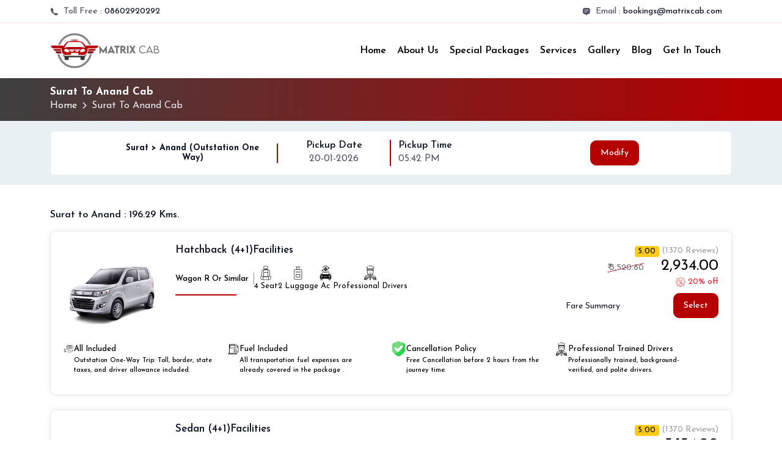

--- FILE ---
content_type: text/html; charset=UTF-8
request_url: https://www.matrixcab.in/check-fare/oneway/surat-to-anand
body_size: 37218
content:


<!DOCTYPE html>
<html lang="en">
    
<title>    Surat To Anand Cab - One Way Cab Service
</title>



<head>
    <!-- Meta Tags -->
    <meta charset="utf-8">
    <meta name="viewport" content="width=device-width, initial-scale=1">
    
    
    <!-- Apple Touch Icon -->
    <link rel="apple-touch-icon" sizes="180x180" href="https://www.matrixcab.in/website/assets/img/favicon.png">
        <meta name="description"
        content="Surat To Anand Cab Service: Fixed fare, no hidden charges. 24/7 taxis available at the lowest prices. Call now to book your ride from Surat.">
    <meta name="keywords"
        content="Surat to Anand cab, Surat to Anand taxi, cab from Surat to Anand, taxi from Surat to Anand, Surat to Anand one way cab, Surat to Anand one way taxi, Surat to Anand car rental, Surat to Anand taxi service, Surat to Anand cab service, book taxi from Surat to Anand, book cab from Surat to Anand, Surat to Anand cab booking, Surat to Anand taxi booking, Surat to Anand car" />
    <meta name="subject" content="Surat To Anand One Way Cab Service" />
    <meta http-equiv="Content-Type" content="text/html; charset=iso-8859-1">
    <meta name="page-type" content="commercial" />
    <meta http-equiv="content-type" content="text/html; charset=utf-8" />
    <meta name="viewport" content="width=device-width, initial-scale=1, maximum-scale=1">
    <meta name="Author" content="Matrix Cab">
    <meta name="robots" content="index, follow" />
    <meta name="googlebot" content="index, follow" />
    <meta name="classification" content="Surat To Anand Cab" />
    <meta name="distribution" content="Global" />
    <meta name="expires" content="never" />
    <meta name="resource-type" content="Surat To Anand Taxi" />
    <meta name="rating" content="General" />
    <meta http-equiv="Expires" content="never" />
    <meta name="Voluntary Content Rating" content="general" />
    <meta name="ObjectType" content="HomePage" />
    <meta name="doc-class" content="Living Document" />
    <meta name="MSSmartTagsPreventParsing" content="true" />

    <!--og tags-->
    <meta property="og:title" content="Surat To Anand Cab - One Way Cab Service" />
    <meta property="og:url"
        content="https://www.matrixcab.in/check-fare/oneway/Surat-to-Anand" />
    <meta property="og:type" content="article" />
    <meta property="og:description"
        content="Surat To Anand Cab Service: Fixed fare, no hidden charges. 24/7 taxis available at the lowest prices. Call now to book your ride from Surat." />
    <meta property="og:image" content="https://www.matrixcab.in/website/assets/img/matrixcab-banners.png" />
    <meta property="og:image:width" content="1200" />
    <meta property="og:image:height" content="630" />

    <!-- Twitter OG-->
    <meta name="twitter:card" content="Surat To Anand Cab - One Way Cab Service" />
    <meta name="twitter:title" content="Surat To Anand Cab - One Way Cab Service" />
    <meta name="twitter:description"
        content="Surat To Anand Cab Service: Fixed fare, no hidden charges. 24/7 taxis available at the lowest prices. Call now to book your ride from Surat." />
    <meta name="twitter:url"
        content="https://www.matrixcab.in/check-fare/oneway/Surat-to-Anand" />
    <meta name="twitter:image" content="https://www.matrixcab.in/website/assets/img/matrixcab-banners.png.png" />
    <link rel="canonical"
        href="https://www.matrixcab.in/check-fare/oneway/surat-to-anand" />

    <script type="application/ld+json">

            {

              "@context": "https://schema.org",

              "@type": "LocalBusiness",

              "name": "Matrix Cabs PVT LTD",

               "description": "Surat To Anand Cab Service: Fixed fare, no hidden charges. 24/7 taxis available at the lowest prices. Call now to book your ride from Surat..",

              "image": "https://www.matrixcab.in/website/assets/img/matrixcab-banners.png",

              "@id": "",

              "url": "https://www.matrixcab.in/",

              "telephone": "08602920292",

              "address": {

                "@type": "PostalAddress",

                "streetAddress": "206, Nautillus Building, Police Station, near Hotel Kansar, behind Sayajigunj, Sarod, Sayajiganj, Vadodara, Gujarat 390007",

                "addressLocality": "Vadodara",

                "postalCode": "390007",

                "addressCountry": "IN"

              },

              "geo": {

                "@type": "GeoCoordinates",

                "latitude": 22.30925,

                "longitude": 73.182732

              },

              "openingHoursSpecification": {

                "@type": "OpeningHoursSpecification",

                "dayOfWeek": [

                  "Monday",

                  "Tuesday",

                  "Wednesday",

                  "Thursday",

                  "Friday",

                  "Saturday",

                  "Sunday"

                ],

                "opens": "00:00",

                "closes": "23:59"

              } 

            }

        </script>
    <script type="application/ld+json">

            {

              "@context": "https://schema.org",

              "@type": "Product",

              "name": "Surat To Anand Cab - One Way Cab Service",

              "image": "https://www.matrixcab.in/website/assets/img/matrixcab-banners.png",

              "description": "Surat To Anand Cab Service: Fixed fare, no hidden charges. 24/7 taxis available at the lowest prices. Call now to book your ride from Surat.",

              "brand": {

                "@type": "Brand",

                "name": "Matrix Cabs PVT LTD" 

              },

              "offers": {

                "@type": "Offer",

                "price": "5062.64",

                "priceCurrency": "INR",

                "availability": "https://schema.org/InStock",

                "url": "https://www.matrixcab.in/check-fare/oneway/Surat-to-Anand"

              },

              "aggregateRating": {

                "@type": "AggregateRating",

                "ratingValue": "5",

                "reviewCount": "500"

              }

            }

            </script>
    <script type="application/ld+json">
        {
          "@context": "https://schema.org",
          "@type": "FAQPage",
          "mainEntity": [{
            "@type": "Question",
            "name": "How to book a cab from Surat to Anand?",
            "acceptedAnswer": {
              "@type": "Answer",
              "text": "Booking your cab with Matrix Cab is quick and hassle-free. Simply visit our official website www.matrixcab.in, click on the Enquiry option, and choose the vehicle that best fits your travel needs. Enter your trip dates, travel details, name, and mobile number, then hit Submit. Our team will get in touch with you promptly to confirm your booking and assist with final details. Prefer personal assistance? Call us directly at +91 08602920292 — our customer support team is available to guide you through the entire cab booking process clearly and efficiently."
            }
          },{
            "@type": "Question",
            "name": "What is the most affordable way to travel from Surat to Anand?",
            "acceptedAnswer": {
              "@type": "Answer",
              "text": "The most budget-friendly cab option for traveling from Surat to Anand is a Hatchback. It’s perfect for solo travelers or small families looking for a comfortable and economical ride. Matrix Cab offers affordable Hatchback taxis with fixed fares, no hidden costs, and 24/7 availability. Book your low-cost Surat to Anand cab easily at www.matrixcab.in
         or call +91 08602920292 for quick booking assistance."
            }
          },{
            "@type": "Question",
            "name": "What are the payment options available?",
            "acceptedAnswer": {
              "@type": "Answer",
              "text": "We offer multiple secure and convenient payment options to make your booking hassle-free. You can pay using Credit Card, Debit Card, Internet Banking, PayTM, or Cash directly to the driver. Matrix Cab ensures a smooth, transparent, and reliable payment experience for every Surat to Anand taxi booking."
            }
          },{
            "@type": "Question",
            "name": "When will I receive my journey and driver details for the trip?",
            "acceptedAnswer": {
              "@type": "Answer",
              "text": "You will receive your complete journey and driver details approximately two hours before your trip. This includes the driver’s name, contact number, vehicle information, and pickup schedule, ensuring a seamless and stress-free travel experience with Matrix Cab."
            }
          },{
            "@type": "Question",
            "name": "Are your taxi vehicles well-maintained and in good condition?",
            "acceptedAnswer": {
              "@type": "Answer",
              "text": "Absolutely! All Matrix Cab vehicles are meticulously maintained and regularly serviced to ensure a smooth and trouble-free journey. We prioritize safety and comfort, making every trip from Surat to Anand 100% secure and reliable for our passengers."
            }
          },{
            "@type": "Question",
            "name": "How can I cancel my Surat to Anand taxi booking?",
            "acceptedAnswer": {
              "@type": "Answer",
              "text": "To cancel your Matrix Cab booking, you can either use our online booking portal or contact our customer support directly at +91 08602920292. Please note that cancellations made at least 2 hours before the scheduled pickup are eligible for a full refund as per our terms and conditions."
            }
          },{
            "@type": "Question",
            "name": "How much advance is required for my journey?",
            "acceptedAnswer": {
              "@type": "Answer",
              "text": "Matrix Cab does not require any advance payment. Passengers can pay the full fare at the end of their journey, making the booking process simple and hassle-free. Book your one-way taxi, outstation cab, or airport transfer easily at www.matrixcab.in"
            }
          }]
        }
    </script>
    <meta name="csrf-token" content="sfIKWaiBQmSYDSi2hUuLjFglEiUKsXvSQxMPTP42">
    <meta name="ahrefs-site-verification" content="db3dda8d97bb9a8d5e24c9058163313e609749bcdfba4942867003a7be22c0c2">
    <script async src="https://www.googletagmanager.com/gtag/js?id=AW-10925395064"></script>
    <script>
        window.dataLayer = window.dataLayer || [];

        function gtag() {
            dataLayer.push(arguments);
        }
        gtag('js', new Date());

        gtag('config', 'AW-10925395064');
    </script>
    <!-- Google tag (gtag.js) -->
    <meta name="google-site-verification" content="rmAzOnIc67BTGrxXpcDUET4HGHqPWQh2frZ18K7f-qk" />
    <script async src="https://www.googletagmanager.com/gtag/js?id=G-YGWJBP1NNB"></script>
    <script>
        window.dataLayer = window.dataLayer || [];

        function gtag() {
            dataLayer.push(arguments);
        }
        gtag('js', new Date());

        gtag('config', 'G-YGWJBP1NNB');
    </script>
    <!-- Favicon -->
    <link href="https://fonts.googleapis.com/css2?family=Josefin+Sans:ital,wght@0,100..700;1,100..700&display=swap"
        rel="stylesheet">
    <link rel="icon" href="https://www.matrixcab.in/website/assets/img/favicon1.png" type="image/x-icon">
    <link rel="shortcut icon" href="https://www.matrixcab.in/website/assets/img/favicon1.png" type="image/x-icon">
    <script src="https://www.matrixcab.in/website/assets/js/jquery-3.7.1.min.js"></script>
    <!-- Theme Settings Js -->
    <script src="https://www.matrixcab.in/website/assets/js/theme-script.js"></script>
    <link href="https://www.matrixcab.in/website/assets/css/icon.css" rel="stylesheet" />
    <link rel="stylesheet" href="https://www.matrixcab.in/website/assets/css/animate.css">
    <link rel="stylesheet" href="https://www.matrixcab.in/website/assets/css/bootstrap.min.css">
    <!-- Main.css -->
    <link rel="stylesheet" href="https://www.matrixcab.in/website/assets/css/meanmenu.css">
    <!-- Tabler Icon CSS -->
    <link rel="stylesheet" href="https://www.matrixcab.in/website/assets/plugins/tabler-icons/tabler-icons.css">
    <!-- Fontawesome Icon CSS -->
    <link rel="stylesheet" href="https://www.matrixcab.in/website/assets/plugins/fontawesome/css/fontawesome.min.css">
    <link rel="stylesheet" href="https://www.matrixcab.in/website/assets/plugins/fontawesome/css/all.min.css">
    <!-- Fancybox CSS -->
    <link rel="stylesheet" href="https://www.matrixcab.in/website/assets/plugins/fancybox/jquery.fancybox.min.css">
    <!-- Owlcarousel CSS -->
    <link rel="stylesheet" href="https://www.matrixcab.in/website/assets/plugins/owlcarousel/owl.carousel.min.css">
    <!-- Slick CSS -->
    <link rel="stylesheet" href="https://www.matrixcab.in/website/assets/plugins/slick/slick.css">
    <link href="https://cdn.jsdelivr.net/npm/select2@4.1.0-rc.0/dist/css/select2.min.css" rel="stylesheet" />


    <!-- Iconsax CSS -->
    <link href="https://cdn.jsdelivr.net/npm/select2@4.0.13/dist/css/select2.min.css" rel="stylesheet" />
    <link rel="stylesheet" href="https://cdnjs.cloudflare.com/ajax/libs/intl-tel-input/12.1.6/css/intlTelInput.css" />
    <link rel="stylesheet" href="https://www.matrixcab.in/website/assets/css/iconsax.css">
    <!-- Datepicker CSS -->
    <link rel="stylesheet" href="https://www.matrixcab.in/website/assets/css/bootstrap-datetimepicker.min.css">
    <!-- Style CSS -->
    <link rel="stylesheet" href="https://www.matrixcab.in/website/assets/css/style.css">
    <link href="https://www.matrixcab.in/website/assets/css/mobtab.css" rel="stylesheet" />
    <link href="https://www.matrixcab.in/website/assets/css/form-mob.css" rel="stylesheet" />
    <link href="https://weareoutman.github.io/clockpicker/dist/jquery-clockpicker.min.css" rel="stylesheet" />
    
    <style>
        .destination-item:hover:before {
            height: 100%;
            width: 100%;
            content: "";
            background: #0000008a;
            display: block;
            border-radius: 18px;
        }

        .place-item .place-content {
            padding: 21px;
            background: #FFF;
        }

        .pop-mob-head button {
            border: none;
            background: unset;
            position: absolute;
            top: -21px;
            font-size: 29px;
            right: -34px;
            background: #e82126;
            /* border-radius: 50%; */
            height: 30px;
            width: 30px;
            line-height: 30px;
        }

        .pop-mob-head {
            text-align: end;
        }

        .modal-content {
            background-color: transparent;
        }

        .popup-form {
            margin: 0px;
            padding: 44px 26px 25px;
            /* border-radius: 12px; */
            flex-shrink: 0;
            box-shadow: rgba(0, 0, 0, 0.2) -5px 0px 9px 0px;
            background-color: rgb(255, 255, 255);
            position: relative;
            min-height: 487px;
            display: flex;
            justify-content: center;
            flex-direction: column;
            border: 7px solid #e82126;
        }

        .pop-up-left img {
            object-fit: cover;
            min-height: 487px;
        }

        .pop-up-left .card {
            border: 1px solid #dcd3d3;
            background: rgb(255 255 255 / 26%);
        }

        .pop-up-left {
            flex-shrink: 0;
            overflow: hidden;
            padding: 0;
            display: flex;
            flex-direction: column;
            -webkit-box-pack: justify;
            justify-content: space-between;
            background: linear-gradient(197.24deg, rgb(194, 212, 255) 16.45%, rgb(251, 241, 255) 39.26%, rgb(234, 243, 243) 59.99%);
            cursor: auto;
        }

        hr {
            margin: .4rem 0;
            color: inherit;
            border: 0;
            border-top: var(--bs-border-width) solid #E7EDF2;
            opacity: .25;
        }

        .input-block .intl-tel-input {
            display: block !important;
        }

        .modal-content {
            position: relative;
            display: flex;
            flex-direction: column;
            width: 100%;
            color: var(--bs-modal-color);
            pointer-events: auto;
            background-clip: padding-box;
            border: unset;
            border-radius: var(--bs-modal-border-radius);
            outline: 0;
        }

        .input-block label {
            margin-bottom: 10px;
        }

        .form-info-area input {
            border: 1px solid rgb(255 137 0);
            border-radius: 9px;
            padding: 14px 10px;
        }

        .kNJvIE {
            background: rgb(255, 255, 255);
            box-shadow: rgba(0, 0, 0, 0.08) 2px 4px 8px;
            border-radius: 2px;
            padding: 10px 20px;
            border-left: 6px solid rgb(28, 114, 226);
        }

        .buKpIO {
            line-height: normal;
            font-size: 16px;
            font-weight: 500;
            color: rgb(79, 82, 90);
            margin-bottom: 5px;
        }

        .googleLoginBar {
            width: 100%;
            border-bottom: 1px #d8d8d8 solid;
            display: flex;
            align-items: center;
            justify-content: center;
            margin-bottom: 26px;
            margin-top: 31px;
        }

        .googleLoginBar>span {
            display: inline-flex;
            font-size: calc(var(--font-scale, 1)* 12px);
            color: #9b9b9b;
            font-weight: 700;
            padding: 0 10px;
            background-color: #fff;
            margin-bottom: -7px;
        }

        span.soci img {
            height: 36px;
        }

        span.soci {}

        .cantact-vertical-box {
            display: inline-block;
            height: 40px;
            margin: 0;
            padding: 0;
            text-align: left;
            -webkit-transform: rotate(-90deg);
            transform: rotate(-90deg);
            -webkit-transform-origin: left;
            transform-origin: left;
            white-space: nowrap;
            position: fixed;
            right: -81px;
            top: 40%;
            background: #ffdb2c;
            color: #000;
            font-size: 16px;
            z-index: 1
        }

        .cantact-vertical-box a {
            display: inline-block;
            color: #000;
            font-weight: 500;
            padding: 10px;
        }

        .con-box {
            padding: 25px;
        }

        .listing-tabs-group button span {
            margin: 0 8px 0 0;
            padding: 10px;
            line-height: 0;
            /* background: #fcfcfc; */
            border: 1px solid #f2f7f6;
            border-radius: 100%;
            width: 35px;
            height: 35px;
            display: flex;
            align-items: center;
            justify-content: center;
        }

        .active .circleInner {
            background: #008cff !important;
            height: 12px;
            width: 12px;
        }

        .circleInner {
            background: #fff;
            border-radius: 100% !important;
            height: 12px !important;
            width: 12px !important;
            margin: 0 !important;
        }

        .nav-tabs .nav-link {
            margin-bottom: -1px;
            background: 0 0;
            border: 1px solid transparent;
            border-top-left-radius: 0.25rem;
            border-top-right-radius: 0.25rem;
            lign-items: center;
            background-color: #fff;
            border-radius: 50px;
            -webkit-box-shadow: 0 2px 8px 0 rgba(0, 0, 0, .2);
            box-shadow: 0 2px 8px 0 rgba(0, 0, 0, .2);
            color: #000;
            cursor: pointer;
            display: -ms-flexbox;
            display: flex;
            font-size: 18px;
            align-items: center;
            font-weight: 700;
            height: 58px;
            margin-left: 20px;
            padding: 20px;
            position: relative;
            width: 255px;
            background: #fff;
            border: 1px solid #f4f4f4;
            padding: 10px 22px;
            text-transform: capitalize;
            font-weight: 400;
            font-size: 15px;
            font-weight: 600;
            color: #676767;
            justify-content: space-between
        }

        .makeFlex {
            justify-content: center;
            display: flex;
            align-items: center;
        }

        .cabTypePrice {
            color: #000;
            font-size: 22px;
            font-weight: 700;
            line-height: 22px;
        }

        h6 span {
            font-size: 14px;
            font-weight: 400;
            color: #676767;
            margin-left: 5px;
        }

        @media (max-width: 767.98px) {
            .pop-mob-head button {
                z-index: 1;
                border: none;
                background: unset;
                position: absolute;
                top: -9px !important;
                font-size: 29px;
                right: -2px !important;
                background: #e82126 !important;
                border-radius: 50%;
                height: 30px;
                width: 30px;
                line-height: 30px;
            }

            .popup-form {
                text-align: center
            }
        }
    </style>
</head>

<body>
    <!-- Loader -->
    <div id="loader-wrapper">
        <div id="loader">
            
        </div>
    </div>
    <!-- /Loader -->
    <div class="main-header main-header-four">
        <div class="header-topbar text-center bg-transparent d-none d-lg-block">
            <div class="container">
                <div class="d-flex align-items-center justify-content-between flex-wrap">
                    <p class="d-flex align-items-center fw-medium fs-14 mb-2"><i class="isax isax-call5 me-2"></i>Toll
                        Free : <a href="tel:08602920292" class="text-decoration-none ms-1">
                            08602920292
                        </a></p>
                    <div class="d-lg-flex align-items-center d-none">
                        <p class="mb-2 me-3 d-flex align-items-center fw-medium fs-14"><i
                                class="isax isax-message-text-15 me-2"></i>Email : <a
                                href="mailto:bookings@matrixcab.com" class="text-decoration-none ms-1">
                                bookings@matrixcab.com
                            </a>
                        </p>

                        <div class="fav-dropdown mb-2">

                        </div>
                    </div>
                </div>
            </div>
        </div>
        <!-- Header -->
        <header class="header-four">
            <div class="container">
                <div class="offcanvas-info">
                    <div class="offcanvas-wrap">
                        <div class="offcanvas-detail">
                            <div class="offcanvas-head">
                                <div class="d-flex justify-content-between align-items-center mb-3">
                                    <a href="https://www.matrixcab.in" class="black-logo-responsive">
                                        <img src="https://www.matrixcab.in/website/assets/img/logo.png" />
                                    </a>
                                    <a href="https://www.matrixcab.in" class="white-logo-responsive">
                                        <img src="https://www.matrixcab.in/website/assets/img/logo.png" />
                                    </a>

                                    <div class="offcanvas-close">
                                        <i class="ti ti-x"></i>
                                    </div>
                                </div>
                            </div>
                            <div class="mobile-menu fix mb-3"></div>
                        </div>
                    </div>
                </div>
                <div class="offcanvas-overlay"></div>
                <div class="header-nav">
                    <div class="main-menu-wrapper">
                        <div class="navbar-logo">
                            <a class="logo-white header-logo pt-2 pb-2" href="https://www.matrixcab.in">
                                <img src="https://www.matrixcab.in/website/assets/img/logo.png" style="width:180px;" />
                            </a>
                            <a class="logo-dark header-logo" href="https://www.matrixcab.in">
                                <img src="https://www.matrixcab.in/website/assets/img/logo.png" style="width:180px;" />
                            </a>
                        </div>

                        <div class="header-btn d-flex align-items-center justify-content-between gap-3">
                            <nav id="mobile-menu">
                                <ul class="main-nav">
                                    <li class="">
                                        <a href="https://www.matrixcab.in">Home</a>
                                    </li>
                                    <li class="">
                                        <a href="https://www.matrixcab.in/about-us" class="">About Us</a>
                                    </li>
                                    <li class="">
                                        <a href="https://www.matrixcab.in/special-package">Special Packages</a>
                                    </li>
                                    <li
                                        class="has-submenu mega-innermenu  ">
                                        <a href="https://www.matrixcab.in/services">Services</a>

                                    </li>
                                    
                                    <li class=" ">
                                        <a href="https://www.matrixcab.in/gallery">Gallery</a>
                                    </li>
                                    <li class=" ">
                                        <a href="https://www.matrixcab.in/blogs">Blog</a>
                                    </li>
                                    <li class=" ">
                                        <a href="https://www.matrixcab.in/contact">
                                            Get In Touch
                                        </a>
                                    </li>

                                </ul>
                            </nav>
                            
                            <div class="text-center d-block d-md-block d-lg-none">
                                <div class=" align-items-center borm d-flex">

                                    <div class="contp">
                                         <a href="tel:08602920292">08602920292</a>
                                    </div>
                                </div>
                            </div>
                            <div class="header__hamburger d-xl-none d-lg-none my-auto">
                                <div class="sidebar-menu">
                                    <i class="isax isax-menu5"></i>
                                </div>
                            </div>
                        </div>
                    </div>
                </div>
            </div>
        </header>
        <!-- /Header -->
    </div>
    <style>
        .destination-item:hover:before {
            height: 100%;
            width: 100%;
            content: "";
            background: #0000008a;
            display: block;
            border-radius: 18px;
        }

        .place-item .place-content {
            padding: 21px;
            background: #FFF;
        }
    </style>
    <style>
        .pop-mob-head button {
            border: none;
            background: unset;
            position: absolute;
            top: -21px;
            font-size: 29px;
            right: -34px;
            background: #e82126;
            /* border-radius: 50%; */
            height: 30px;
            width: 30px;
            line-height: 30px;
        }

        .pop-mob-head {
            text-align: end;
        }

        .modal-content {
            background-color: transparent;
        }

        .popup-form {
            margin: 0px;
            padding: 44px 26px 25px;
            /* border-radius: 12px; */
            flex-shrink: 0;
            box-shadow: rgba(0, 0, 0, 0.2) -5px 0px 9px 0px;
            background-color: rgb(255, 255, 255);
            position: relative;
            min-height: 487px;
            display: flex;
            justify-content: center;
            flex-direction: column;
            border: 7px solid #e82126;
        }

        .pop-up-left img {
            object-fit: cover;
            min-height: 487px;
        }

        .pop-up-left .card {
            border: 1px solid #dcd3d3;
            background: rgb(255 255 255 / 26%);
        }

        .pop-up-left {
            flex-shrink: 0;
            overflow: hidden;
            padding: 0;
            display: flex;
            flex-direction: column;
            -webkit-box-pack: justify;
            justify-content: space-between;
            background: linear-gradient(197.24deg, rgb(194, 212, 255) 16.45%, rgb(251, 241, 255) 39.26%, rgb(234, 243, 243) 59.99%);
            cursor: auto;
        }

        hr {
            margin: .4rem 0;
            color: inherit;
            border: 0;
            border-top: var(--bs-border-width) solid #E7EDF2;
            opacity: .25;
        }

        .input-block .intl-tel-input {
            display: block !important;
        }

        .modal-content {
            position: relative;
            display: flex;
            flex-direction: column;
            width: 100%;
            color: var(--bs-modal-color);
            pointer-events: auto;
            background-clip: padding-box;
            border: unset;
            border-radius: var(--bs-modal-border-radius);
            outline: 0;
        }

        .input-block label {
            margin-bottom: 10px;
        }

        .form-info-area input {
            border: 1px solid rgb(255 137 0);
            border-radius: 9px;
            padding: 14px 10px;
        }

        .kNJvIE {
            background: rgb(255, 255, 255);
            box-shadow: rgba(0, 0, 0, 0.08) 2px 4px 8px;
            border-radius: 2px;
            padding: 10px 20px;
            border-left: 6px solid rgb(28, 114, 226);
        }

        .buKpIO {
            line-height: normal;
            font-size: 16px;
            font-weight: 500;
            color: rgb(79, 82, 90);
            margin-bottom: 5px;
        }

        .googleLoginBar {
            width: 100%;
            border-bottom: 1px #d8d8d8 solid;
            display: flex;
            align-items: center;
            justify-content: center;
            margin-bottom: 26px;
            margin-top: 31px;
        }

        .googleLoginBar>span {
            display: inline-flex;
            font-size: calc(var(--font-scale, 1)* 12px);
            color: #9b9b9b;
            font-weight: 700;
            padding: 0 10px;
            background-color: #fff;
            margin-bottom: -7px;
        }

        span.soci img {
            height: 36px;
        }

        span.soci {}

        .cantact-vertical-box {
            display: inline-block;
            height: 40px;
            margin: 0;
            padding: 0;
            text-align: left;
            -webkit-transform: rotate(-90deg);
            transform: rotate(-90deg);
            -webkit-transform-origin: left;
            transform-origin: left;
            white-space: nowrap;
            position: fixed;
            right: -81px;
            top: 40%;
            background: #ffdb2c;
            color: #000;
            font-size: 16px;
            z-index: 1
        }

        .cantact-vertical-box a {
            display: inline-block;
            color: #000;
            font-weight: 500;
            padding: 10px;
        }

        .con-box {
            padding: 25px;
        }

        .listing-tabs-group button span {
            margin: 0 8px 0 0;
            padding: 10px;
            line-height: 0;
            /* background: #fcfcfc; */
            border: 1px solid #f2f7f6;
            border-radius: 100%;
            width: 35px;
            height: 35px;
            display: flex;
            align-items: center;
            justify-content: center;
        }

        .active .circleInner {
            background: #008cff !important;
            height: 12px;
            width: 12px;
        }

        .circleInner {
            background: #fff;
            border-radius: 100% !important;
            height: 12px !important;
            width: 12px !important;
            margin: 0 !important;
        }

        .nav-tabs .nav-link {
            margin-bottom: -1px;
            background: 0 0;
            border: 1px solid transparent;
            border-top-left-radius: 0.25rem;
            border-top-right-radius: 0.25rem;
            lign-items: center;
            background-color: #fff;
            border-radius: 50px;
            -webkit-box-shadow: 0 2px 8px 0 rgba(0, 0, 0, .2);
            box-shadow: 0 2px 8px 0 rgba(0, 0, 0, .2);
            color: #000;
            cursor: pointer;
            display: -ms-flexbox;
            display: flex;
            font-size: 18px;
            align-items: center;
            font-weight: 700;
            height: 58px;
            margin-left: 20px;
            padding: 20px;
            position: relative;
            width: 255px;
            background: #fff;
            border: 1px solid #f4f4f4;
            padding: 10px 22px;
            text-transform: capitalize;
            font-weight: 400;
            font-size: 15px;
            font-weight: 600;
            color: #676767;
            justify-content: space-between
        }

        .makeFlex {
            justify-content: center;
            display: flex;
            align-items: center;
        }

        .cabTypePrice {
            color: #000;
            font-size: 22px;
            font-weight: 700;
            line-height: 22px;
        }

        h6 span {
            font-size: 14px;
            font-weight: 400;
            color: #676767;
            margin-left: 5px;
        }

        @media (max-width: 767.98px) {
            .pop-mob-head button {
                z-index: 1;
                border: none;
                background: unset;
                position: absolute;
                top: -9px !important;
                font-size: 29px;
                right: -2px !important;
                background: #e82126 !important;
                border-radius: 50%;
                height: 30px;
                width: 30px;
                line-height: 30px;
            }

            .popup-form {
                text-align: center
            }
        }

        .client-img {

            height: 47px !important;
        }

        @media (max-width: 767.98px) {
            .cab-details .cab-1 {
                display: flex;
                gap: 7px;
                width: 47%;
            }

            h6,
            .h6 {
                font-size: 21px;
            }

            .mobile-c.border-0m.p-2 {
                background: #74a1e412 !important;
                /* border: 2px solid #b50000; */
                border: unset;
                border-radius: 10px;
                box-shadow: 0 4px 16px 0 rgba(0, 0, 0, 0.12);
            }

            .box_grid:after {
                display: none;
            }
        }

        @media(max-width:320px) {
            ._ftyp span {
                color: #000;
                font-size: 14px;
            }
        }

        .nav-link.active {

            color: #000;
            border-bottom: 2px solid #b50000;
            background: #e4ebf1;
            border-radius: 7px !important;
        }

        a.nav-link {
            /* background: #f5f8fd; */
            background: rgb(254, 217, 213);
        }

        .cab-details .cab-1 {
            display: flex;
            gap: 7px;
            width: 100% !important;
        }

        .cab-details {
            /* gap: 10px; */
            /* display: flex
                    ; */
            margin-bottom: 10px !important;
            padding: 0 !important;
            gap: 0 !important;
        }

        h5.car_name {
            display: flex;
            gap: 6rem;
        }
    </style>

    <div class="breadcrumb-bar breadcrumb-bg-01 ">
        <div class="container">
            <div class="row">
                <div class="col-md-12 col-12">
                    <nav aria-label="breadcrumb">
                        <h1 class="text-white " style="font-size: 17px;">Surat To
                            Anand Cab</h1>
                        <ol class="breadcrumb justify-content-start mb-0">
                            <li class="breadcrumb-item"><a href="https://www.matrixcab.in">Home</a></li>
                            <li class="breadcrumb-item active" aria-current="page">Surat To
                                Anand Cab</li>
                        </ol>
                    </nav>
                </div>
            </div>
        </div>
    </div>
    <section class="section d-none d-lg-block pt-3 pb-3" style=" background: #e8f0f3;">
        <div class="container">

            <div class="row">
                <div class="col-md-12">
                    <div class="card m-0">
                        <div class="card-body">
                            <div class="row align-items-center justify-content-center">
                                <div class="col-12 col-md-3 col-6 boder-r">
                                    <div class="dropdown">
                                        <h6 class="dropdown-toggle m-0" type="button" id="dropdownMenuButton1"
                                            data-bs-toggle="dropdown" aria-expanded="false">
                                            <strong> Surat
                                                                                                    > Anand
                                                    (Outstation One Way)
                                                                                            </strong>
                                        </h6>

                                    </div>

                                </div>
                                <div class="col-md-2 col-6 boder-r">
                                    <h6>Pickup Date</h6>
                                    <p>
                                        20-01-2026
                                    </p>
                                </div>
                                <div class="col-md-3 col-6 ">
                                    <h6>
                                        Pickup Time
                                    </h6>

                                    
                                    <p>
                                        05:42 PM
                                    </p>

                                </div>
                                <div class="col-md-2 col-6 text-center">
                                    <div class="d-block  me-0 ">

                                        <a href="javascript:void(0)" data-bs-toggle="modal"
                                            data-bs-target="#show-modify-data"
                                            class="hover-r btn btn-primary text-white me-2">Modify</a>
                                    </div>
                                </div>
                            </div>
                        </div>
                    </div>
                </div>
            </div>
        </div>
    </section>
    

    <section class="section">
        <div class="container">
            <div class="row justify-content-start">
                <div class="col-xl-10 col-lg-10">
                    <div class="d-flex align-items-center justify-content-start flex-wrap">
                        <h6 class="mb-3">
                            Surat to Anand :
                            196.29 Kms.
                        </h6>
                    </div>
                </div>
            </div>
            <div class="row justify-content-center">

                <div class="col-xl-12 col-lg-12">
                    <div class="hotel-list">
                        <div class="row justify-content-center">
                            <div class="col-md-12 d-none d-lg-block d-sm-block desktop">
                                <!-- Car List -->
                                                                                                            <div class="place-item mb-4 ">
                                            <div class="place-content">
                                                <div class=" row ">
                                                    <div class="col-lg-2 col-sm-2">
                                                        <div class="place-img">
                                                                                                                            <img src="https://www.matrixcab.in/storage/car/1758199472.png"
                                                                    alt="AC Sedan Cab" />
                                                                                                                    </div>
                                                    </div>
                                                    <div class="col-lg-7 col-sm-7">
                                                        <h5 class="car_name">
                                                            Hatchback (4+1)
                                                            <span class="faci">Facilities</span>
                                                        </h5>
                                                        <div class="box_grid">
                                                            <div class="_ftyp">

                                                                <span class="active-link htch">
                                                                    Wagon R Or Similar
                                                                </span>
                                                            </div>
                                                            <div class="_ftyp">
                                                                <div class="images-icon">
                                                                    <img class="img-wor"
                                                                        src="https://www.matrixcab.in/website/assets/img/car-seat.png">
                                                                </div>
                                                                <span>4
                                                                    Seat</span>
                                                            </div>
                                                            <div class="_ftyp">
                                                                <div class="images-icon">
                                                                    <img class="img-wor"
                                                                        src="https://www.matrixcab.in/website/assets/img/lauggage.png">
                                                                </div>
                                                                <span>2
                                                                    Luggage</span>
                                                            </div>
                                                            <div class="_ftyp">
                                                                <div class="images-icon">
                                                                    <img class="img-wor"
                                                                        src="https://www.matrixcab.in/website/assets/img/air-conditioner.png">
                                                                </div>
                                                                <span>Ac</span>
                                                            </div>
                                                            <div class="_ftyp">
                                                                <div class="images-icon">
                                                                    <img class="img-wor"
                                                                        src="https://www.matrixcab.in/website/assets/img/driver.png">
                                                                </div>
                                                                <span>Professional Drivers</span>
                                                            </div>
                                                        </div>
                                                    </div>
                                                    <div class="col-md-3 col-sm-3">
                                                        <div class="d-flex align-items-end justify-content-end  text-end ">
                                                            <span
                                                                class="badge badge-warning badge-xs text-gray-9 fs-13 fw-medium me-1">5.00</span>
                                                            <p class="fs-14">(1370
                                                                Reviews)</p>
                                                        </div>
                                                        <h6 class="text-end"><span class="au">₹
                                                                3,520.80</span>
                                                            &nbsp;
                                                            <span class="font-20"> ₹
                                                                2,934.00 </span>
                                                        </h6>
                                                        <span class="small d-block text-end mb-2"
                                                            style="color: #eb2026;"><img class="img-wor"
                                                                src="https://www.matrixcab.in/website/assets/img/tr.jpeg"
                                                                height="17" width="16"> 20% off</span>
                                                        <div
                                                            class="text-end d-flex justify-content-between align-items-center">
                                                            <div>
                                                                <div class="car-text-btn"></div>
                                                                <div class="hover-text text-dark">
                                                                    <a href="#!" data-bs-toggle="modal"
                                                                        data-bs-target="#exampleModal"
                                                                        class="rounded d-inline-block font-14"
                                                                        onclick="setFareSummary(
                                                                            '2934.00',
                                                                            '196.29',
                                                                            '300',
                                                                            0,
                                                                            '2934.00'
                                                                        )">
                                                                        Fare Summary
                                                                    </a>

                                                                </div>
                                                            </div>
                                                            <div>
                                                                <form action="https://www.matrixcab.in/review-booking"
                                                                    method="post" enctype="multipart/form-data">
                                                                    <input type="hidden" name="_token" value="sfIKWaiBQmSYDSi2hUuLjFglEiUKsXvSQxMPTP42" autocomplete="off">                                                                    <input type="hidden" name="type" value="one_way">

                                                                    
                                                                    <input type="hidden" name="distance"
                                                                        value="0">
                                                                    <input type="hidden" name="package_id"
                                                                        value="241">
                                                                    <input type="hidden" name="car_id"
                                                                        value="1">
                                                                    <input type="hidden" name="car_price"
                                                                        value="2934.00">
                                                                    <button class="btn btn-primary me-0"
                                                                        type="submit">Select</button>
                                                                </form>
                                                            </div>
                                                        </div>
                                                    </div>
                                                    <div class="col-md-12">

                                                        <div class="cab-details _flx cbwrp row">
                                                            <div class="col-lg-3 col-sm-6">
                                                                <div class="cab-1 ">
                                                                    <div class="images-icon">
                                                                        <img class="img-wor"
                                                                            src="https://www.matrixcab.in/website/assets/img/affordable.png" />
                                                                    </div>
                                                                    <div class="car-text">

                                                                        <span>All Included</span>
                                                                        <p>Outstation One-Way Trip: Toll, border, state
                                                                            taxes,
                                                                            and driver allowance included.</p>
                                                                    </div>
                                                                </div>
                                                            </div>
                                                            <div class="col-lg-3 col-sm-6">

                                                                <div class="cab-1 jtc">
                                                                    <div class="images-icon">
                                                                        <img class="img-wor"
                                                                            src="https://www.matrixcab.in/website/assets/img/petrol-pump.png">
                                                                    </div>
                                                                    <div class="car-text">
                                                                        <span>Fuel Included</span>
                                                                        <p>All transportation fuel expenses are already
                                                                            covered
                                                                            in the package .</p>
                                                                    </div>
                                                                </div>
                                                            </div>
                                                            <div class="col-lg-3 col-sm-6">

                                                                <div class="cab-1">
                                                                    <div class="images-icon">
                                                                        <img class="img-wor"
                                                                            src="https://www.matrixcab.in/website/assets/img/shield.png"
                                                                            alt="check-green">
                                                                    </div>
                                                                    <div class="car-text">
                                                                        <div class="car-text">
                                                                            <span>Cancellation Policy</span>
                                                                            <p>Free Cancellation before 2 hours from the
                                                                                journey
                                                                                time.
                                                                            </p>
                                                                        </div>
                                                                    </div>
                                                                </div>
                                                            </div>
                                                            <div class="col-lg-3 col-sm-6">

                                                                <div class="cab-1">
                                                                    <div class="images-icon">
                                                                        <img class="img-wor"
                                                                            src="https://www.matrixcab.in/website/assets/img/driver_2.png"
                                                                            alt="check-green">
                                                                    </div>
                                                                    <div class="car-text">
                                                                        <div class="car-text">
                                                                            <span>Professional Trained Drivers</span>
                                                                            <p>Professionally trained, background-verified,
                                                                                and polite drivers.
                                                                            </p>
                                                                        </div>
                                                                    </div>
                                                                </div>
                                                            </div>
                                                        </div>

                                                    </div>
                                                </div>
                                            </div>
                                        </div>
                                                                                                                                                <div class="place-item mb-4 ">
                                            <div class="place-content">
                                                <div class=" row ">
                                                    <div class="col-lg-2 col-sm-2">
                                                        <div class="place-img">
                                                                                                                            <img src="https://www.matrixcab.in/storage/car/1756320487.png"
                                                                    alt="AC Sedan Cab" />
                                                                                                                    </div>
                                                    </div>
                                                    <div class="col-lg-7 col-sm-7">
                                                        <h5 class="car_name">
                                                            Sedan (4+1)
                                                            <span class="faci">Facilities</span>
                                                        </h5>
                                                        <div class="box_grid">
                                                            <div class="_ftyp">

                                                                <span class="active-link htch">
                                                                    Swift D&#039;zire Or Similar
                                                                </span>
                                                            </div>
                                                            <div class="_ftyp">
                                                                <div class="images-icon">
                                                                    <img class="img-wor"
                                                                        src="https://www.matrixcab.in/website/assets/img/car-seat.png">
                                                                </div>
                                                                <span>4
                                                                    Seat</span>
                                                            </div>
                                                            <div class="_ftyp">
                                                                <div class="images-icon">
                                                                    <img class="img-wor"
                                                                        src="https://www.matrixcab.in/website/assets/img/lauggage.png">
                                                                </div>
                                                                <span>3
                                                                    Luggage</span>
                                                            </div>
                                                            <div class="_ftyp">
                                                                <div class="images-icon">
                                                                    <img class="img-wor"
                                                                        src="https://www.matrixcab.in/website/assets/img/air-conditioner.png">
                                                                </div>
                                                                <span>Ac</span>
                                                            </div>
                                                            <div class="_ftyp">
                                                                <div class="images-icon">
                                                                    <img class="img-wor"
                                                                        src="https://www.matrixcab.in/website/assets/img/driver.png">
                                                                </div>
                                                                <span>Professional Drivers</span>
                                                            </div>
                                                        </div>
                                                    </div>
                                                    <div class="col-md-3 col-sm-3">
                                                        <div class="d-flex align-items-end justify-content-end  text-end ">
                                                            <span
                                                                class="badge badge-warning badge-xs text-gray-9 fs-13 fw-medium me-1">5.00</span>
                                                            <p class="fs-14">(1370
                                                                Reviews)</p>
                                                        </div>
                                                        <h6 class="text-end"><span class="au">₹
                                                                3,760.80</span>
                                                            &nbsp;
                                                            <span class="font-20"> ₹
                                                                3,134.00 </span>
                                                        </h6>
                                                        <span class="small d-block text-end mb-2"
                                                            style="color: #eb2026;"><img class="img-wor"
                                                                src="https://www.matrixcab.in/website/assets/img/tr.jpeg"
                                                                height="17" width="16"> 20% off</span>
                                                        <div
                                                            class="text-end d-flex justify-content-between align-items-center">
                                                            <div>
                                                                <div class="car-text-btn"></div>
                                                                <div class="hover-text text-dark">
                                                                    <a href="#!" data-bs-toggle="modal"
                                                                        data-bs-target="#exampleModal"
                                                                        class="rounded d-inline-block font-14"
                                                                        onclick="setFareSummary(
                                                                            '3134.00',
                                                                            '196.29',
                                                                            '300',
                                                                            0,
                                                                            '3134.00'
                                                                        )">
                                                                        Fare Summary
                                                                    </a>

                                                                </div>
                                                            </div>
                                                            <div>
                                                                <form action="https://www.matrixcab.in/review-booking"
                                                                    method="post" enctype="multipart/form-data">
                                                                    <input type="hidden" name="_token" value="sfIKWaiBQmSYDSi2hUuLjFglEiUKsXvSQxMPTP42" autocomplete="off">                                                                    <input type="hidden" name="type" value="one_way">

                                                                    
                                                                    <input type="hidden" name="distance"
                                                                        value="0">
                                                                    <input type="hidden" name="package_id"
                                                                        value="241">
                                                                    <input type="hidden" name="car_id"
                                                                        value="2">
                                                                    <input type="hidden" name="car_price"
                                                                        value="3134.00">
                                                                    <button class="btn btn-primary me-0"
                                                                        type="submit">Select</button>
                                                                </form>
                                                            </div>
                                                        </div>
                                                    </div>
                                                    <div class="col-md-12">

                                                        <div class="cab-details _flx cbwrp row">
                                                            <div class="col-lg-3 col-sm-6">
                                                                <div class="cab-1 ">
                                                                    <div class="images-icon">
                                                                        <img class="img-wor"
                                                                            src="https://www.matrixcab.in/website/assets/img/affordable.png" />
                                                                    </div>
                                                                    <div class="car-text">

                                                                        <span>All Included</span>
                                                                        <p>Outstation One-Way Trip: Toll, border, state
                                                                            taxes,
                                                                            and driver allowance included.</p>
                                                                    </div>
                                                                </div>
                                                            </div>
                                                            <div class="col-lg-3 col-sm-6">

                                                                <div class="cab-1 jtc">
                                                                    <div class="images-icon">
                                                                        <img class="img-wor"
                                                                            src="https://www.matrixcab.in/website/assets/img/petrol-pump.png">
                                                                    </div>
                                                                    <div class="car-text">
                                                                        <span>Fuel Included</span>
                                                                        <p>All transportation fuel expenses are already
                                                                            covered
                                                                            in the package .</p>
                                                                    </div>
                                                                </div>
                                                            </div>
                                                            <div class="col-lg-3 col-sm-6">

                                                                <div class="cab-1">
                                                                    <div class="images-icon">
                                                                        <img class="img-wor"
                                                                            src="https://www.matrixcab.in/website/assets/img/shield.png"
                                                                            alt="check-green">
                                                                    </div>
                                                                    <div class="car-text">
                                                                        <div class="car-text">
                                                                            <span>Cancellation Policy</span>
                                                                            <p>Free Cancellation before 2 hours from the
                                                                                journey
                                                                                time.
                                                                            </p>
                                                                        </div>
                                                                    </div>
                                                                </div>
                                                            </div>
                                                            <div class="col-lg-3 col-sm-6">

                                                                <div class="cab-1">
                                                                    <div class="images-icon">
                                                                        <img class="img-wor"
                                                                            src="https://www.matrixcab.in/website/assets/img/driver_2.png"
                                                                            alt="check-green">
                                                                    </div>
                                                                    <div class="car-text">
                                                                        <div class="car-text">
                                                                            <span>Professional Trained Drivers</span>
                                                                            <p>Professionally trained, background-verified,
                                                                                and polite drivers.
                                                                            </p>
                                                                        </div>
                                                                    </div>
                                                                </div>
                                                            </div>
                                                        </div>

                                                    </div>
                                                </div>
                                            </div>
                                        </div>
                                                                                                                                                <div class="place-item mb-4 ">
                                            <div class="place-content">
                                                <div class=" row ">
                                                    <div class="col-lg-2 col-sm-2">
                                                        <div class="place-img">
                                                                                                                            <img src="https://www.matrixcab.in/storage/car/1756320578.png"
                                                                    alt="AC Ertiga SUV Cab" />
                                                                                                                    </div>
                                                    </div>
                                                    <div class="col-lg-7 col-sm-7">
                                                        <h5 class="car_name">
                                                            SUV (6+1)
                                                            <span class="faci">Facilities</span>
                                                        </h5>
                                                        <div class="box_grid">
                                                            <div class="_ftyp">

                                                                <span class="active-link htch">
                                                                    Ertiga Or Similar
                                                                </span>
                                                            </div>
                                                            <div class="_ftyp">
                                                                <div class="images-icon">
                                                                    <img class="img-wor"
                                                                        src="https://www.matrixcab.in/website/assets/img/car-seat.png">
                                                                </div>
                                                                <span>6
                                                                    Seat</span>
                                                            </div>
                                                            <div class="_ftyp">
                                                                <div class="images-icon">
                                                                    <img class="img-wor"
                                                                        src="https://www.matrixcab.in/website/assets/img/lauggage.png">
                                                                </div>
                                                                <span>6
                                                                    Luggage</span>
                                                            </div>
                                                            <div class="_ftyp">
                                                                <div class="images-icon">
                                                                    <img class="img-wor"
                                                                        src="https://www.matrixcab.in/website/assets/img/air-conditioner.png">
                                                                </div>
                                                                <span>Ac</span>
                                                            </div>
                                                            <div class="_ftyp">
                                                                <div class="images-icon">
                                                                    <img class="img-wor"
                                                                        src="https://www.matrixcab.in/website/assets/img/driver.png">
                                                                </div>
                                                                <span>Professional Drivers</span>
                                                            </div>
                                                        </div>
                                                    </div>
                                                    <div class="col-md-3 col-sm-3">
                                                        <div class="d-flex align-items-end justify-content-end  text-end ">
                                                            <span
                                                                class="badge badge-warning badge-xs text-gray-9 fs-13 fw-medium me-1">5.00</span>
                                                            <p class="fs-14">(1370
                                                                Reviews)</p>
                                                        </div>
                                                        <h6 class="text-end"><span class="au">₹
                                                                4,480.80</span>
                                                            &nbsp;
                                                            <span class="font-20"> ₹
                                                                3,734.00 </span>
                                                        </h6>
                                                        <span class="small d-block text-end mb-2"
                                                            style="color: #eb2026;"><img class="img-wor"
                                                                src="https://www.matrixcab.in/website/assets/img/tr.jpeg"
                                                                height="17" width="16"> 20% off</span>
                                                        <div
                                                            class="text-end d-flex justify-content-between align-items-center">
                                                            <div>
                                                                <div class="car-text-btn"></div>
                                                                <div class="hover-text text-dark">
                                                                    <a href="#!" data-bs-toggle="modal"
                                                                        data-bs-target="#exampleModal"
                                                                        class="rounded d-inline-block font-14"
                                                                        onclick="setFareSummary(
                                                                            '3734.00',
                                                                            '196.29',
                                                                            '300',
                                                                            0,
                                                                            '3734.00'
                                                                        )">
                                                                        Fare Summary
                                                                    </a>

                                                                </div>
                                                            </div>
                                                            <div>
                                                                <form action="https://www.matrixcab.in/review-booking"
                                                                    method="post" enctype="multipart/form-data">
                                                                    <input type="hidden" name="_token" value="sfIKWaiBQmSYDSi2hUuLjFglEiUKsXvSQxMPTP42" autocomplete="off">                                                                    <input type="hidden" name="type" value="one_way">

                                                                    
                                                                    <input type="hidden" name="distance"
                                                                        value="0">
                                                                    <input type="hidden" name="package_id"
                                                                        value="241">
                                                                    <input type="hidden" name="car_id"
                                                                        value="3">
                                                                    <input type="hidden" name="car_price"
                                                                        value="3734.00">
                                                                    <button class="btn btn-primary me-0"
                                                                        type="submit">Select</button>
                                                                </form>
                                                            </div>
                                                        </div>
                                                    </div>
                                                    <div class="col-md-12">

                                                        <div class="cab-details _flx cbwrp row">
                                                            <div class="col-lg-3 col-sm-6">
                                                                <div class="cab-1 ">
                                                                    <div class="images-icon">
                                                                        <img class="img-wor"
                                                                            src="https://www.matrixcab.in/website/assets/img/affordable.png" />
                                                                    </div>
                                                                    <div class="car-text">

                                                                        <span>All Included</span>
                                                                        <p>Outstation One-Way Trip: Toll, border, state
                                                                            taxes,
                                                                            and driver allowance included.</p>
                                                                    </div>
                                                                </div>
                                                            </div>
                                                            <div class="col-lg-3 col-sm-6">

                                                                <div class="cab-1 jtc">
                                                                    <div class="images-icon">
                                                                        <img class="img-wor"
                                                                            src="https://www.matrixcab.in/website/assets/img/petrol-pump.png">
                                                                    </div>
                                                                    <div class="car-text">
                                                                        <span>Fuel Included</span>
                                                                        <p>All transportation fuel expenses are already
                                                                            covered
                                                                            in the package .</p>
                                                                    </div>
                                                                </div>
                                                            </div>
                                                            <div class="col-lg-3 col-sm-6">

                                                                <div class="cab-1">
                                                                    <div class="images-icon">
                                                                        <img class="img-wor"
                                                                            src="https://www.matrixcab.in/website/assets/img/shield.png"
                                                                            alt="check-green">
                                                                    </div>
                                                                    <div class="car-text">
                                                                        <div class="car-text">
                                                                            <span>Cancellation Policy</span>
                                                                            <p>Free Cancellation before 2 hours from the
                                                                                journey
                                                                                time.
                                                                            </p>
                                                                        </div>
                                                                    </div>
                                                                </div>
                                                            </div>
                                                            <div class="col-lg-3 col-sm-6">

                                                                <div class="cab-1">
                                                                    <div class="images-icon">
                                                                        <img class="img-wor"
                                                                            src="https://www.matrixcab.in/website/assets/img/driver_2.png"
                                                                            alt="check-green">
                                                                    </div>
                                                                    <div class="car-text">
                                                                        <div class="car-text">
                                                                            <span>Professional Trained Drivers</span>
                                                                            <p>Professionally trained, background-verified,
                                                                                and polite drivers.
                                                                            </p>
                                                                        </div>
                                                                    </div>
                                                                </div>
                                                            </div>
                                                        </div>

                                                    </div>
                                                </div>
                                            </div>
                                        </div>
                                                                                                </div>
                            <div class="col-md-12 d-block d-lg-none d-sm-none mobile1">
                                <div class="mb-2">
                                    <div class="mb-3">
                                        <h5 class="mb-2">Choose type of Car you are interested</h5>
                                    </div>
                                    <div class="nav crau">
                                        <div class=" tour-gallery-slider owl-carousel main-w">

                                                                                                                                                <div>
                                                        <a href="javascript:void(0);"
                                                            class="nav-link active"
                                                            data-bs-toggle="tab"
                                                            data-bs-target="#carTab0">
                                                            <div class="cont">
                                                                <h6>Hatchback (4+1)</h6>
                                                            </div>
                                                            <div class="client-img">
                                                                                                                                                                                                    <img src="https://www.matrixcab.in/storage/car/1758199472.png" width="56"
                                                                        height="56" />
                                                                                                                            </div>
                                                            <div class="cont">
                                                                <p><strong> ₹2,934.00
                                                                    </strong></p>
                                                            </div>
                                                        </a>
                                                    </div>
                                                                                                                                                                                                <div>
                                                        <a href="javascript:void(0);"
                                                            class="nav-link "
                                                            data-bs-toggle="tab"
                                                            data-bs-target="#carTab1">
                                                            <div class="cont">
                                                                <h6>Sedan (4+1)</h6>
                                                            </div>
                                                            <div class="client-img">
                                                                                                                                                                                                    <img src="https://www.matrixcab.in/storage/car/1756320487.png" width="56"
                                                                        height="56" />
                                                                                                                            </div>
                                                            <div class="cont">
                                                                <p><strong> ₹3,134.00
                                                                    </strong></p>
                                                            </div>
                                                        </a>
                                                    </div>
                                                                                                                                                                                                <div>
                                                        <a href="javascript:void(0);"
                                                            class="nav-link "
                                                            data-bs-toggle="tab"
                                                            data-bs-target="#carTab2">
                                                            <div class="cont">
                                                                <h6>SUV (6+1)</h6>
                                                            </div>
                                                            <div class="client-img">
                                                                                                                                                                                                    <img src="https://www.matrixcab.in/storage/car/1756320578.png" width="56"
                                                                        height="56" />
                                                                                                                            </div>
                                                            <div class="cont">
                                                                <p><strong> ₹3,734.00
                                                                    </strong></p>
                                                            </div>
                                                        </a>
                                                    </div>
                                                                                                                                    </div>
                                    </div>
                                    <div class="tab-content ">

                                        <!-- Hotels List -->
                                                                                                                                    <div class="tab-pane fade active show mt-3"
                                                    id="carTab0">
                                                    <div class="bg-light-200 card card2 mobile-c border-0m p-2">
                                                        <div
                                                            class="d-flex align-items-center gap-2 justify-content-between me-1">
                                                            <div>
                                                                <div class="img-car">
                                                                                                                                                                                                                <img src="https://www.matrixcab.in/storage/car/1758199472.png"
                                                                            alt="car" width="200" />
                                                                                                                                    </div>
                                                            </div>
                                                            <div>
                                                                <div class="conte">
                                                                    <p class="m-0"><strong
                                                                            style="vertical-align: inherit;">
                                                                            <font style="vertical-align: inherit;">
                                                                                Hatchback (4+1)
                                                                            </font>
                                                                        </strong></p>
                                                                    <p class="mb-1">
                                                                        <strong>(Wagon R Or Similar)</strong>
                                                                    </p>
                                                                    <div
                                                                        class="d-flex align-items-end justify-content-end  text-end ">
                                                                        <span
                                                                            class="badge badge-warning badge-xs text-gray-9 fs-13 fw-medium me-1">5.00</span>
                                                                        <p class="fs-14">
                                                                            (1370
                                                                            Reviews)
                                                                        </p>
                                                                    </div>

                                                                    <div>
                                                                        <h6 class="text-in">
                                                                            <span
                                                                                class="au">₹3,520.80</span>
                                                                            <br />
                                                                            ₹2,934.00
                                                                        </h6>
                                                                        <span class="small text-in d-block mb-2"
                                                                            style="color: #eb2026;"><img
                                                                                src="https://www.matrixcab.in/website/assets/img/tr.jpeg"
                                                                                height="17" width="16"> 20%
                                                                            off</span>
                                                                    </div>

                                                                </div>
                                                            </div>

                                                        </div>
                                                        <div class="text-end">
                                                            <a href="#!" data-bs-toggle="modal"
                                                                data-bs-target="#exampleModal"
                                                                class="rounded d-inline-block font-14"
                                                                onclick="setFareSummary(
                                                                    '2934.00',
                                                                    '196.29',
                                                                    '300',
                                                                    0,
                                                                    '2934.00'
                                                                )">
                                                                Fare Summary
                                                            </a>
                                                        </div>


                                                        <div
                                                            class="d-flex gap-3 justify-content-end align-items-center mt-2">

                                                            <div>
                                                                <form action="https://www.matrixcab.in/review-booking"
                                                                    method="post">
                                                                    <input type="hidden" name="_token" value="sfIKWaiBQmSYDSi2hUuLjFglEiUKsXvSQxMPTP42" autocomplete="off">                                                                    <input type="hidden" name="type" value="one_way">
                                                                    <input type="hidden" name="package_id"
                                                                        value="241">
                                                                    <input type="hidden" name="car_id"
                                                                        value="1">
                                                                    <input type="hidden" name="car_price"
                                                                        value="2934.00">
                                                                    <button class="btn btn-primary me-0"
                                                                        type="submit">Select
                                                                        Cab</button>
                                                                </form>
                                                            </div>
                                                        </div>
                                                        <h6>Facilities</h6>
                                                        <div class="box_grid mb-2">

                                                            <div class="_ftyp">
                                                                <div class="images-icon">
                                                                    <img class="img-wor"
                                                                        src="https://www.matrixcab.in/website/assets/img/car-seat.png">
                                                                </div>
                                                                <span>4
                                                                    Seat</span>
                                                            </div>
                                                            <div class="_ftyp">
                                                                <div class="images-icon">
                                                                    <img class="img-wor"
                                                                        src="https://www.matrixcab.in/website/assets/img/lauggage.png">
                                                                </div>
                                                                <span>2
                                                                    Luggage</span>
                                                            </div>
                                                            <div class="_ftyp">
                                                                <div class="images-icon">
                                                                    <img class="img-wor"
                                                                        src="https://www.matrixcab.in/website/assets/img/air-conditioner.png">
                                                                </div>
                                                                <span>Ac</span>
                                                            </div>
                                                            <div class="_ftyp">
                                                                <div class="images-icon">
                                                                    <img class="img-wor"
                                                                        src="https://www.matrixcab.in/website/assets/img/driver.png">
                                                                </div>
                                                                <span>Professional Drivers</span>
                                                            </div>
                                                        </div>
                                                        <hr />
                                                        <div class="car-content pb-0 pt-0 m-2">
                                                            <div class="car-rate">
                                                                <div class="cab-details _flx cbwrp">
                                                                    <div class="cab-1 jtc">
                                                                        <div class="images-icon">
                                                                            <img
                                                                                src="https://www.matrixcab.in/website/assets/img/affordable.png">
                                                                        </div>
                                                                        <div class="car-text">
                                                                            <span>All Included</span>
                                                                            <p>Outstation One-Way Trip: Toll, border, state
                                                                                taxes, and driver allowance included. </p>
                                                                        </div>
                                                                    </div>
                                                                    <div class="cab-1 jtc">
                                                                        <div class="images-icon">
                                                                            <img
                                                                                src="https://www.matrixcab.in/website/assets/img/petrol-pump.png">
                                                                        </div>
                                                                        <div class="car-text">
                                                                            <span>Fuel Included</span>
                                                                            <p>All transportation fuel expenses are already
                                                                                covered in the package.</p>
                                                                        </div>
                                                                    </div>
                                                                    <div class="cab-1">
                                                                        <div class="images-icon">
                                                                            <img src="https://www.matrixcab.in/website/assets/img/shield.png"
                                                                                alt="check-green">
                                                                        </div>
                                                                        <div class="car-text">
                                                                            <div class="car-text">
                                                                                <span>Cancellation Policy</span>
                                                                                <p>Free Cancellation before 6 hours from the
                                                                                    journey time.
                                                                                </p>
                                                                            </div>
                                                                        </div>
                                                                    </div>
                                                                    <div class="cab-1">
                                                                        <div class="images-icon">
                                                                            <img src="https://www.matrixcab.in/website/assets/img/driver_2.png"
                                                                                alt="check-green">
                                                                        </div>
                                                                        <div class="car-text">
                                                                            <div class="car-text">
                                                                                <span>Professionally Trained Drivers</span>
                                                                                <p>Professionally trained,
                                                                                    background-verified, and polite drivers.
                                                                                </p>
                                                                            </div>
                                                                        </div>
                                                                    </div>
                                                                </div>
                                                            </div>
                                                        </div>
                                                    </div>
                                                </div>
                                                                                                                                                                                <div class="tab-pane fade  mt-3"
                                                    id="carTab1">
                                                    <div class="bg-light-200 card card2 mobile-c border-0m p-2">
                                                        <div
                                                            class="d-flex align-items-center gap-2 justify-content-between me-1">
                                                            <div>
                                                                <div class="img-car">
                                                                                                                                                                                                                <img src="https://www.matrixcab.in/storage/car/1756320487.png"
                                                                            alt="car" width="200" />
                                                                                                                                    </div>
                                                            </div>
                                                            <div>
                                                                <div class="conte">
                                                                    <p class="m-0"><strong
                                                                            style="vertical-align: inherit;">
                                                                            <font style="vertical-align: inherit;">
                                                                                Sedan (4+1)
                                                                            </font>
                                                                        </strong></p>
                                                                    <p class="mb-1">
                                                                        <strong>(Swift D&#039;zire Or Similar)</strong>
                                                                    </p>
                                                                    <div
                                                                        class="d-flex align-items-end justify-content-end  text-end ">
                                                                        <span
                                                                            class="badge badge-warning badge-xs text-gray-9 fs-13 fw-medium me-1">5.00</span>
                                                                        <p class="fs-14">
                                                                            (1370
                                                                            Reviews)
                                                                        </p>
                                                                    </div>

                                                                    <div>
                                                                        <h6 class="text-in">
                                                                            <span
                                                                                class="au">₹3,760.80</span>
                                                                            <br />
                                                                            ₹3,134.00
                                                                        </h6>
                                                                        <span class="small text-in d-block mb-2"
                                                                            style="color: #eb2026;"><img
                                                                                src="https://www.matrixcab.in/website/assets/img/tr.jpeg"
                                                                                height="17" width="16"> 20%
                                                                            off</span>
                                                                    </div>

                                                                </div>
                                                            </div>

                                                        </div>
                                                        <div class="text-end">
                                                            <a href="#!" data-bs-toggle="modal"
                                                                data-bs-target="#exampleModal"
                                                                class="rounded d-inline-block font-14"
                                                                onclick="setFareSummary(
                                                                    '3134.00',
                                                                    '196.29',
                                                                    '300',
                                                                    0,
                                                                    '3134.00'
                                                                )">
                                                                Fare Summary
                                                            </a>
                                                        </div>


                                                        <div
                                                            class="d-flex gap-3 justify-content-end align-items-center mt-2">

                                                            <div>
                                                                <form action="https://www.matrixcab.in/review-booking"
                                                                    method="post">
                                                                    <input type="hidden" name="_token" value="sfIKWaiBQmSYDSi2hUuLjFglEiUKsXvSQxMPTP42" autocomplete="off">                                                                    <input type="hidden" name="type" value="one_way">
                                                                    <input type="hidden" name="package_id"
                                                                        value="241">
                                                                    <input type="hidden" name="car_id"
                                                                        value="2">
                                                                    <input type="hidden" name="car_price"
                                                                        value="3134.00">
                                                                    <button class="btn btn-primary me-0"
                                                                        type="submit">Select
                                                                        Cab</button>
                                                                </form>
                                                            </div>
                                                        </div>
                                                        <h6>Facilities</h6>
                                                        <div class="box_grid mb-2">

                                                            <div class="_ftyp">
                                                                <div class="images-icon">
                                                                    <img class="img-wor"
                                                                        src="https://www.matrixcab.in/website/assets/img/car-seat.png">
                                                                </div>
                                                                <span>4
                                                                    Seat</span>
                                                            </div>
                                                            <div class="_ftyp">
                                                                <div class="images-icon">
                                                                    <img class="img-wor"
                                                                        src="https://www.matrixcab.in/website/assets/img/lauggage.png">
                                                                </div>
                                                                <span>3
                                                                    Luggage</span>
                                                            </div>
                                                            <div class="_ftyp">
                                                                <div class="images-icon">
                                                                    <img class="img-wor"
                                                                        src="https://www.matrixcab.in/website/assets/img/air-conditioner.png">
                                                                </div>
                                                                <span>Ac</span>
                                                            </div>
                                                            <div class="_ftyp">
                                                                <div class="images-icon">
                                                                    <img class="img-wor"
                                                                        src="https://www.matrixcab.in/website/assets/img/driver.png">
                                                                </div>
                                                                <span>Professional Drivers</span>
                                                            </div>
                                                        </div>
                                                        <hr />
                                                        <div class="car-content pb-0 pt-0 m-2">
                                                            <div class="car-rate">
                                                                <div class="cab-details _flx cbwrp">
                                                                    <div class="cab-1 jtc">
                                                                        <div class="images-icon">
                                                                            <img
                                                                                src="https://www.matrixcab.in/website/assets/img/affordable.png">
                                                                        </div>
                                                                        <div class="car-text">
                                                                            <span>All Included</span>
                                                                            <p>Outstation One-Way Trip: Toll, border, state
                                                                                taxes, and driver allowance included. </p>
                                                                        </div>
                                                                    </div>
                                                                    <div class="cab-1 jtc">
                                                                        <div class="images-icon">
                                                                            <img
                                                                                src="https://www.matrixcab.in/website/assets/img/petrol-pump.png">
                                                                        </div>
                                                                        <div class="car-text">
                                                                            <span>Fuel Included</span>
                                                                            <p>All transportation fuel expenses are already
                                                                                covered in the package.</p>
                                                                        </div>
                                                                    </div>
                                                                    <div class="cab-1">
                                                                        <div class="images-icon">
                                                                            <img src="https://www.matrixcab.in/website/assets/img/shield.png"
                                                                                alt="check-green">
                                                                        </div>
                                                                        <div class="car-text">
                                                                            <div class="car-text">
                                                                                <span>Cancellation Policy</span>
                                                                                <p>Free Cancellation before 6 hours from the
                                                                                    journey time.
                                                                                </p>
                                                                            </div>
                                                                        </div>
                                                                    </div>
                                                                    <div class="cab-1">
                                                                        <div class="images-icon">
                                                                            <img src="https://www.matrixcab.in/website/assets/img/driver_2.png"
                                                                                alt="check-green">
                                                                        </div>
                                                                        <div class="car-text">
                                                                            <div class="car-text">
                                                                                <span>Professionally Trained Drivers</span>
                                                                                <p>Professionally trained,
                                                                                    background-verified, and polite drivers.
                                                                                </p>
                                                                            </div>
                                                                        </div>
                                                                    </div>
                                                                </div>
                                                            </div>
                                                        </div>
                                                    </div>
                                                </div>
                                                                                                                                                                                <div class="tab-pane fade  mt-3"
                                                    id="carTab2">
                                                    <div class="bg-light-200 card card2 mobile-c border-0m p-2">
                                                        <div
                                                            class="d-flex align-items-center gap-2 justify-content-between me-1">
                                                            <div>
                                                                <div class="img-car">
                                                                                                                                                                                                                <img src="https://www.matrixcab.in/storage/car/1756320578.png"
                                                                            alt="car" width="200" />
                                                                                                                                    </div>
                                                            </div>
                                                            <div>
                                                                <div class="conte">
                                                                    <p class="m-0"><strong
                                                                            style="vertical-align: inherit;">
                                                                            <font style="vertical-align: inherit;">
                                                                                SUV (6+1)
                                                                            </font>
                                                                        </strong></p>
                                                                    <p class="mb-1">
                                                                        <strong>(Ertiga Or Similar)</strong>
                                                                    </p>
                                                                    <div
                                                                        class="d-flex align-items-end justify-content-end  text-end ">
                                                                        <span
                                                                            class="badge badge-warning badge-xs text-gray-9 fs-13 fw-medium me-1">5.00</span>
                                                                        <p class="fs-14">
                                                                            (1370
                                                                            Reviews)
                                                                        </p>
                                                                    </div>

                                                                    <div>
                                                                        <h6 class="text-in">
                                                                            <span
                                                                                class="au">₹4,480.80</span>
                                                                            <br />
                                                                            ₹3,734.00
                                                                        </h6>
                                                                        <span class="small text-in d-block mb-2"
                                                                            style="color: #eb2026;"><img
                                                                                src="https://www.matrixcab.in/website/assets/img/tr.jpeg"
                                                                                height="17" width="16"> 20%
                                                                            off</span>
                                                                    </div>

                                                                </div>
                                                            </div>

                                                        </div>
                                                        <div class="text-end">
                                                            <a href="#!" data-bs-toggle="modal"
                                                                data-bs-target="#exampleModal"
                                                                class="rounded d-inline-block font-14"
                                                                onclick="setFareSummary(
                                                                    '3734.00',
                                                                    '196.29',
                                                                    '300',
                                                                    0,
                                                                    '3734.00'
                                                                )">
                                                                Fare Summary
                                                            </a>
                                                        </div>


                                                        <div
                                                            class="d-flex gap-3 justify-content-end align-items-center mt-2">

                                                            <div>
                                                                <form action="https://www.matrixcab.in/review-booking"
                                                                    method="post">
                                                                    <input type="hidden" name="_token" value="sfIKWaiBQmSYDSi2hUuLjFglEiUKsXvSQxMPTP42" autocomplete="off">                                                                    <input type="hidden" name="type" value="one_way">
                                                                    <input type="hidden" name="package_id"
                                                                        value="241">
                                                                    <input type="hidden" name="car_id"
                                                                        value="3">
                                                                    <input type="hidden" name="car_price"
                                                                        value="3734.00">
                                                                    <button class="btn btn-primary me-0"
                                                                        type="submit">Select
                                                                        Cab</button>
                                                                </form>
                                                            </div>
                                                        </div>
                                                        <h6>Facilities</h6>
                                                        <div class="box_grid mb-2">

                                                            <div class="_ftyp">
                                                                <div class="images-icon">
                                                                    <img class="img-wor"
                                                                        src="https://www.matrixcab.in/website/assets/img/car-seat.png">
                                                                </div>
                                                                <span>6
                                                                    Seat</span>
                                                            </div>
                                                            <div class="_ftyp">
                                                                <div class="images-icon">
                                                                    <img class="img-wor"
                                                                        src="https://www.matrixcab.in/website/assets/img/lauggage.png">
                                                                </div>
                                                                <span>6
                                                                    Luggage</span>
                                                            </div>
                                                            <div class="_ftyp">
                                                                <div class="images-icon">
                                                                    <img class="img-wor"
                                                                        src="https://www.matrixcab.in/website/assets/img/air-conditioner.png">
                                                                </div>
                                                                <span>Ac</span>
                                                            </div>
                                                            <div class="_ftyp">
                                                                <div class="images-icon">
                                                                    <img class="img-wor"
                                                                        src="https://www.matrixcab.in/website/assets/img/driver.png">
                                                                </div>
                                                                <span>Professional Drivers</span>
                                                            </div>
                                                        </div>
                                                        <hr />
                                                        <div class="car-content pb-0 pt-0 m-2">
                                                            <div class="car-rate">
                                                                <div class="cab-details _flx cbwrp">
                                                                    <div class="cab-1 jtc">
                                                                        <div class="images-icon">
                                                                            <img
                                                                                src="https://www.matrixcab.in/website/assets/img/affordable.png">
                                                                        </div>
                                                                        <div class="car-text">
                                                                            <span>All Included</span>
                                                                            <p>Outstation One-Way Trip: Toll, border, state
                                                                                taxes, and driver allowance included. </p>
                                                                        </div>
                                                                    </div>
                                                                    <div class="cab-1 jtc">
                                                                        <div class="images-icon">
                                                                            <img
                                                                                src="https://www.matrixcab.in/website/assets/img/petrol-pump.png">
                                                                        </div>
                                                                        <div class="car-text">
                                                                            <span>Fuel Included</span>
                                                                            <p>All transportation fuel expenses are already
                                                                                covered in the package.</p>
                                                                        </div>
                                                                    </div>
                                                                    <div class="cab-1">
                                                                        <div class="images-icon">
                                                                            <img src="https://www.matrixcab.in/website/assets/img/shield.png"
                                                                                alt="check-green">
                                                                        </div>
                                                                        <div class="car-text">
                                                                            <div class="car-text">
                                                                                <span>Cancellation Policy</span>
                                                                                <p>Free Cancellation before 6 hours from the
                                                                                    journey time.
                                                                                </p>
                                                                            </div>
                                                                        </div>
                                                                    </div>
                                                                    <div class="cab-1">
                                                                        <div class="images-icon">
                                                                            <img src="https://www.matrixcab.in/website/assets/img/driver_2.png"
                                                                                alt="check-green">
                                                                        </div>
                                                                        <div class="car-text">
                                                                            <div class="car-text">
                                                                                <span>Professionally Trained Drivers</span>
                                                                                <p>Professionally trained,
                                                                                    background-verified, and polite drivers.
                                                                                </p>
                                                                            </div>
                                                                        </div>
                                                                    </div>
                                                                </div>
                                                            </div>
                                                        </div>
                                                    </div>
                                                </div>
                                                                                                                        </div>
                                </div>

                            </div>

                        </div>

                    </div>
                </div>
            </div>
        </div>

        <!-- Pagination -->
        <!-- /Pagination -->
    </section>

    <section class="section traveling-sec">
        <div class="container">
            <div class="section-header d-flex align-items-center justify-content-between flex-wrap row-gap-3">
                <div>
                    <h2>
                        Why Travelers Prefer Matrix Cab for Taxi and One Way Cab Services
                    </h2>

                </div>
            </div>
            <div class="row g-3 justify-content-center">
                <div class="col-xl-3 col-sm-6 ">
                    <div class="hole">
                        <div class="img-w">
                            <img src="https://www.matrixcab.in/website/assets/img/py1.png" />
                        </div>
                        <div class="img-com">
                            <h6>
                                No Hidden Charges
                            </h6>
                            <p> No hidden charges, upfront
                                pricing, and affordable taxi booking guaranteed.
                            </p>
                        </div>
                    </div>
                </div>
                <div class="col-xl-3 col-sm-6 ">
                    <div class="hole">
                        <div class="img-w">
                            <img src="https://www.matrixcab.in/website/assets/img/py2.png" />
                        </div>
                        <div class="img-com">
                            <h6>
                                Schedule In Advance

                            </h6>
                            <p>Schedule your trip to enjoy timely pickups and relaxed travel.</p>
                        </div>
                    </div>
                </div>
                <div class="col-xl-3 col-sm-6 ">
                    <div class="hole">
                        <div class="img-w">
                            <img src="https://www.matrixcab.in/website/assets/img/py3.png" />
                        </div>
                        <div class="img-com">
                            <h6>
                                Free Cancellation

                            </h6>
                            <p>Free cancellation available before two hours with 100% refund guaranteed.
                            </p>
                        </div>
                    </div>
                </div>
                <div class="col-xl-3 col-sm-6 ">
                    <div class="hole">
                        <div class="img-w">
                            <img src="https://www.matrixcab.in/website/assets/img/py4.png" />
                        </div>
                        <div class="img-com">
                            <h6>
                                24/7 Support
                            </h6>
                            <p>Travel with confidence with Matrix Cab’s 24/7 customer assistance.</p>
                        </div>
                    </div>
                </div>

            </div>
        </div>
    </section>

    <div class=" section ">
        <div class="container">
            <div class="row justify-content-center align-items-center">
                <div class="col-md-12">
                    <div class="section-header d-flex align-items-center justify-content-between flex-wrap row-gap-3">
                        <div>
                            <h2>
                                Surat to Anand Cab Route Fare Summary
                            </h2>
                        </div>
                    </div>
                </div>
                <div class="col-md-10">
                    <div class="table-responsive">
                        <table class="cab-table table table-hover" border="0" width="100%" cellspacing="0"
                            cellpadding="0" bgcolor="#ffffff">
                            <thead>
                                <tr>
                                    <th>Journey Insight</th>
                                    <th>Cab Booking Details</th>
                                </tr>
                            </thead>
                            <tbody>
                                <tr valign="BOTTOM">
                                    <td width="104">
                                        <p align="CENTER">
                                            Travel Route
                                        </p>
                                    </td>
                                    <td width="172">
                                        <p align="CENTER">
                                            Surat
                                                                                            > Anand
                                                (One way)
                                                                                    </p>
                                    </td>
                                </tr>
                                <tr valign="BOTTOM">
                                    <td width="104">
                                        <p align="CENTER">
                                            Road Distance
                                        </p>
                                    </td>
                                    <td width="172">
                                        <p align="CENTER">
                                            196.29 Km
                                        </p>
                                    </td>
                                </tr>
                                
                                <tr valign="BOTTOM">
                                    <td width="104">
                                        <p align="CENTER">
                                            Available Car Type
                                        </p>
                                    </td>
                                    <td width="172">
                                        <p align="CENTER">
                                                                                            Hatchback (4+1),
                                                                                            Sedan (4+1),
                                                                                            SUV (6+1),
                                                                                        
                                        </p>
                                    </td>
                                </tr>
                                <tr valign="BOTTOM">
                                    <td width="104">
                                        <p align="CENTER">
                                            Fuel Variants
                                        </p>
                                    </td>
                                    <td width="172">
                                        <p align="CENTER">

                                                                                            Wagon R Or Similar,
                                                
                                                                                            Swift D&#039;zire Or Similar,
                                                
                                                                                            Ertiga Or Similar,
                                                
                                                                                    </p>
                                    </td>
                                </tr>
                                <tr valign="BOTTOM">
                                    <td width="104">
                                        <p align="CENTER">
                                            Popular Car Models
                                        </p>
                                    </td>
                                    <td width="172">
                                        <p align="CENTER">

                                            Hatchback, Sedan, Compact, Suv

                                        </p>
                                    </td>
                                </tr>
                                <tr valign="BOTTOM">
                                    <td width="104">
                                        <p align="CENTER">
                                            Min Fare Start From
                                        </p>
                                    </td>
                                    <td width="172">
                                        <p align="CENTER">
                                            2934.00 Rs
                                        </p>
                                    </td>
                                </tr>
                            </tbody>
                        </table>
                    </div>
                </div>
            </div>
        </div>
    </div>
    <section class="section" style="background-color: #F6FBFF; ">
        <div class="container">
            <div class="row justify-content-center">
                <div class="col-xl-12 col-lg-112  wow fadeInUp" data-wow-delay="0.2s">
                    <div class="section-header ">

                                                    <section>
                                <h2><strong>Surat to Anand Cab</strong> – Reliable
                                    One Way <a href="https://www.matrixcab.in"
                                        target="_blank"><strong>Matrixcab</strong></a>
                                    Taxi Service</h2>
                                <p>Travel conveniently from <strong>Surat to
                                        Anand</strong> with <a href="https://www.matrixcab.in"
                                        target="_blank"><strong>Matrixcab</strong></a>'s
                                    trusted one-way cab service. Whether you’re traveling for business, leisure, or family
                                    reasons, our <strong><em>Surat to Anand Taxi
                                            Service</em></strong> ensures a
                                    comfortable, safe, and affordable journey every time.</p>
                                <p><strong>Matrixcab</strong> offers hassle-free door-to-door cab service so you can sit
                                    back and enjoy the drive while our professional drivers take care of the rest. Book your
                                    <strong><em>Surat to Anand Cab</em></strong>
                                    online easily and experience a
                                    stress-free ride like never before.
                                </p>
                            </section>

                            <section>
                                <h2>Why Choose <strong>Matrixcab</strong> for <strong><em>Surat to
                                            Anand Taxi
                                            Service</em></strong>?</h2>
                                <ul>
                                    <li><strong>Door-to-door pickup & drop:</strong> <strong>Matrixcab</strong> picks you up
                                        from your home, office, or Surat Airport and drops you right
                                        at your Anand
                                        destination.</li>
                                    <li><strong>Transparent pricing:</strong> No hidden charges, no surge pricing — what you
                                        see is what you pay.</li>
                                    <li><strong>Wide range of vehicles:</strong> Choose from hatchbacks, sedans, or spacious
                                        SUVs to fit your travel needs and group size.</li>
                                    <li><strong>One Way Cab Advantage:</strong> Pay only for your one-way journey — not for
                                        the return trip.</li>
                                    <li><strong>Professional drivers:</strong> All <strong>Matrixcab</strong> chauffeurs are
                                        experienced, background-verified, and trained for safe driving.</li>
                                    <li><strong>24/7 customer support:</strong> Book your
                                        <strong><em>Surat to Anand
                                                Taxi</em></strong> anytime — <strong>Matrixcab</strong> is available round
                                        the clock to assist you.
                                    </li>
                                </ul>
                            </section>

                            <section>
                                <h2><strong>Surat to Anand One Way Cab</strong> –
                                    Save More with Comfort</h2>
                                <ul>
                                    <li>Pay only for the distance you travel with <strong>Matrixcab</strong>.</li>
                                    <li>Enjoy clean, air-conditioned cars with reliable <strong>Matrixcab</strong> drivers.
                                    </li>
                                    <li>Avoid the hassle of shared rides or bus delays.</li>
                                    <li>Get instant confirmation and on-time pickup every time.</li>
                                </ul>
                                <p>With thousands of happy customers across Gujarat, <strong><em>Matrixcab One Way Cab
                                            Surat to Anand</em></strong> service
                                    is among the most trusted and
                                    affordable options online.</p>
                            </section>

                            <section>
                                <h2>Vehicle Options for <strong>Surat to Anand
                                        Taxi</strong></h2>
                                <ul>
                                    <li><strong>Hatchback:</strong> Perfect for solo travelers or couples with light
                                        luggage.</li>
                                    <li><strong>Sedan:</strong> Ideal for small families or business travelers seeking extra
                                        comfort.</li>
                                    <li><strong>SUV / MUV:</strong> Suitable for groups or travelers with more luggage space
                                        requirements.</li>
                                </ul>
                                <p>Every car on <strong>Matrixcab’s Surat to Anand
                                        Cab Service</strong> fleet is
                                    well-maintained, sanitized, and air-conditioned for your safety and convenience.</p>
                            </section>

                            <section>
                                <h2>Affordable Fares & Transparent Pricing</h2>
                                <p><strong>Matrixcab</strong> provides the <strong><em>best value for your
                                            Surat to
                                            Anand Taxi Service</em></strong>. Our pricing is fully
                                    transparent — no
                                    hidden costs, no last-minute surprises. You’ll receive a clear all-inclusive quote that
                                    covers driver allowances, fuel, and basic tolls (as per booking terms).</p>
                                <p>Many customers choose <strong><em>Matrixcab Cab from Surat to
                                            Anand</em></strong>
                                    because it offers the perfect balance between comfort and cost. You get a professional
                                    chauffeur, a well-maintained car, and a smooth travel experience — all at competitive
                                    rates.</p>
                            </section>

                            <section>
                                <h2>How to Book Your <strong>Surat to Anand
                                        Cab</strong></h2>
                                <ol>
                                    <li>Select your pickup location in Surat and destination in
                                        Anand.</li>
                                    <li>Choose your preferred car type — Hatchback, Sedan, or SUV.</li>
                                    <li>Get an instant quote and confirm your booking online or via WhatsApp/call.</li>
                                    <li>Receive driver details before the trip for added convenience.</li>
                                    <li>Enjoy a safe, timely, and comfortable ride to Anand with
                                        <strong>Matrixcab</strong>.
                                    </li>
                                </ol>
                            </section>

                            <section>
                                <h2>Contact & Support</h2>
                                <p>For instant booking and queries, reach out to <a href="https://www.matrixcab.in"
                                        target="_blank"><strong>Matrixcab</strong></a>:</p>
                                <ul>
                                    <li><strong>Phone:</strong> <a href="tel:+918602920292">+91 86029 20292</a></li>
                                    <li><strong>Email:</strong> <a
                                            href="mailto:bookings@matrixcab.in">bookings@matrixcab.in</a></li>
                                </ul>
                                <p><strong>Matrixcab</strong>’s team is available 24×7 to assist with your
                                    <strong><em>Surat to Anand One Way
                                            Cab</em></strong> or round-trip bookings.
                                </p>
                            </section>

                            <section>
                                <h2>Why <strong>Matrixcab</strong> is the Best <strong><em>Surat to
                                            Anand
                                            Taxi</em></strong> Provider</h2>
                                <p><strong>Matrixcab</strong> makes intercity travel simple, affordable, and reliable.
                                    Thousands of travelers across Gujarat trust our <strong><em>Surat
                                            to Anand One
                                            Way Cab</em></strong> for its consistent quality, punctuality, and customer
                                    satisfaction.</p>
                                <p>With transparent pricing, flexible booking options, and a commitment to comfort,
                                    <strong>Matrixcab</strong> stands out as one of the best choices for your next journey
                                    between <strong>Surat and Anand</strong>.
                                </p>
                                <p>So, why wait? <strong>Book your <strong><em>Surat to
                                                Anand Cab</em></strong> with
                                        <a href="https://www.matrixcab.in" target="_blank"><strong>Matrixcab</strong></a>
                                        today</strong> and experience seamless intercity travel at unbeatable prices.</p>
                            </section>
                        
                    </div>
                </div>
            </div>

        </div>
    </section>

    <section class="section bg-gray">
        <div class="container">
            <div class="row justify-content-center">
                <div class="col-xl-7 col-lg-10 text-center wow fadeInUp" data-wow-delay="0.2s">
                    <div class="section-header text-center">
                        <h2 class="mb-2">
                            24/7 Taxi Services Near You – Safe and Comfortable Rides
                        </h2>
                        <p class="sub-title">
                            Fast, reliable & affordable taxi service near you. Book anytime for safe rides to your
                            destination!
                        </p>
                    </div>
                </div>
            </div>
            <div class="row g-3">
                <div class="col-ld-12">
                    <div class="bx-w">
                        <h5>
                            Best Cities to Book Taxi Services Easily :
                        </h5>

                        
                        <div class="row">
                                                            <div class="col-6 col-lg-3 col-sm-3">
                                    <div class="ms-3">
                                        <ul style="color:#767676;list-style:circle">
                                                                                            <li>
                                                    <a
                                                        href="https://www.matrixcab.in/taxi-service-in-ahmedabad">
                                                        Taxi Service in Ahmedabad
                                                    </a>

                                                </li>
                                                                                            <li>
                                                    <a
                                                        href="https://www.matrixcab.in/taxi-service-in-amreli">
                                                        Taxi Service in Amreli
                                                    </a>

                                                </li>
                                                                                            <li>
                                                    <a
                                                        href="https://www.matrixcab.in/taxi-service-in-anand">
                                                        Taxi Service in Anand
                                                    </a>

                                                </li>
                                                                                    </ul>
                                    </div>
                                </div>
                                                            <div class="col-6 col-lg-3 col-sm-3">
                                    <div class="ms-3">
                                        <ul style="color:#767676;list-style:circle">
                                                                                            <li>
                                                    <a
                                                        href="https://www.matrixcab.in/taxi-service-in-bharuch">
                                                        Taxi Service in Bharuch
                                                    </a>

                                                </li>
                                                                                            <li>
                                                    <a
                                                        href="https://www.matrixcab.in/taxi-service-in-bhavnagar">
                                                        Taxi Service in Bhavnagar
                                                    </a>

                                                </li>
                                                                                            <li>
                                                    <a
                                                        href="https://www.matrixcab.in/taxi-service-in-bhuj">
                                                        Taxi Service in Bhuj
                                                    </a>

                                                </li>
                                                                                    </ul>
                                    </div>
                                </div>
                                                            <div class="col-6 col-lg-3 col-sm-3">
                                    <div class="ms-3">
                                        <ul style="color:#767676;list-style:circle">
                                                                                            <li>
                                                    <a
                                                        href="https://www.matrixcab.in/taxi-service-in-dahod">
                                                        Taxi Service in Dahod
                                                    </a>

                                                </li>
                                                                                            <li>
                                                    <a
                                                        href="https://www.matrixcab.in/taxi-service-in-himmatnagar">
                                                        Taxi Service in Himmatnagar
                                                    </a>

                                                </li>
                                                                                            <li>
                                                    <a
                                                        href="https://www.matrixcab.in/taxi-service-in-jamnagar">
                                                        Taxi Service in Jamnagar
                                                    </a>

                                                </li>
                                                                                    </ul>
                                    </div>
                                </div>
                                                            <div class="col-6 col-lg-3 col-sm-3">
                                    <div class="ms-3">
                                        <ul style="color:#767676;list-style:circle">
                                                                                            <li>
                                                    <a
                                                        href="https://www.matrixcab.in/taxi-service-in-mehsana">
                                                        Taxi Service in Mehsana
                                                    </a>

                                                </li>
                                                                                            <li>
                                                    <a
                                                        href="https://www.matrixcab.in/taxi-service-in-morbi">
                                                        Taxi Service in Morbi
                                                    </a>

                                                </li>
                                                                                            <li>
                                                    <a
                                                        href="https://www.matrixcab.in/taxi-service-in-mumbai">
                                                        Taxi Service in Mumbai
                                                    </a>

                                                </li>
                                                                                    </ul>
                                    </div>
                                </div>
                                                            <div class="col-6 col-lg-3 col-sm-3">
                                    <div class="ms-3">
                                        <ul style="color:#767676;list-style:circle">
                                                                                            <li>
                                                    <a
                                                        href="https://www.matrixcab.in/taxi-service-in-navsari">
                                                        Taxi Service in Navsari
                                                    </a>

                                                </li>
                                                                                            <li>
                                                    <a
                                                        href="https://www.matrixcab.in/taxi-service-in-palanpur">
                                                        Taxi Service in Palanpur
                                                    </a>

                                                </li>
                                                                                            <li>
                                                    <a
                                                        href="https://www.matrixcab.in/taxi-service-in-patan">
                                                        Taxi Service in Patan
                                                    </a>

                                                </li>
                                                                                    </ul>
                                    </div>
                                </div>
                                                            <div class="col-6 col-lg-3 col-sm-3">
                                    <div class="ms-3">
                                        <ul style="color:#767676;list-style:circle">
                                                                                            <li>
                                                    <a
                                                        href="https://www.matrixcab.in/taxi-service-in-pune">
                                                        Taxi Service in Pune
                                                    </a>

                                                </li>
                                                                                            <li>
                                                    <a
                                                        href="https://www.matrixcab.in/taxi-service-in-rajkot">
                                                        Taxi Service in Rajkot
                                                    </a>

                                                </li>
                                                                                            <li>
                                                    <a
                                                        href="https://www.matrixcab.in/taxi-service-in-rajpipla">
                                                        Taxi Service in Rajpipla
                                                    </a>

                                                </li>
                                                                                    </ul>
                                    </div>
                                </div>
                                                            <div class="col-6 col-lg-3 col-sm-3">
                                    <div class="ms-3">
                                        <ul style="color:#767676;list-style:circle">
                                                                                            <li>
                                                    <a
                                                        href="https://www.matrixcab.in/taxi-service-in-surat">
                                                        Taxi Service in Surat
                                                    </a>

                                                </li>
                                                                                            <li>
                                                    <a
                                                        href="https://www.matrixcab.in/taxi-service-in-surendranagar">
                                                        Taxi Service in Surendranagar
                                                    </a>

                                                </li>
                                                                                            <li>
                                                    <a
                                                        href="https://www.matrixcab.in/taxi-service-in-udaipur">
                                                        Taxi Service in Udaipur
                                                    </a>

                                                </li>
                                                                                    </ul>
                                    </div>
                                </div>
                                                            <div class="col-6 col-lg-3 col-sm-3">
                                    <div class="ms-3">
                                        <ul style="color:#767676;list-style:circle">
                                                                                            <li>
                                                    <a
                                                        href="https://www.matrixcab.in/taxi-service-in-vadodara">
                                                        Taxi Service in Vadodara
                                                    </a>

                                                </li>
                                                                                            <li>
                                                    <a
                                                        href="https://www.matrixcab.in/taxi-service-in-valsad">
                                                        Taxi Service in Valsad
                                                    </a>

                                                </li>
                                                                                            <li>
                                                    <a
                                                        href="https://www.matrixcab.in/taxi-service-in-vapi">
                                                        Taxi Service in Vapi
                                                    </a>

                                                </li>
                                                                                    </ul>
                                    </div>
                                </div>
                                                            <div class="col-6 col-lg-3 col-sm-3">
                                    <div class="ms-3">
                                        <ul style="color:#767676;list-style:circle">
                                                                                            <li>
                                                    <a
                                                        href="https://www.matrixcab.in/taxi-service-in-udaipur">
                                                        Taxi Service in Udaipur
                                                    </a>

                                                </li>
                                                                                            <li>
                                                    <a
                                                        href="https://www.matrixcab.in/taxi-service-in-pune">
                                                        Taxi Service in Pune
                                                    </a>

                                                </li>
                                                                                    </ul>
                                    </div>
                                </div>
                                                    </div>

                    </div>


                </div>

            </div>
        </div>
    </section>
    <section class="section bg-gray">
        <div class="container">

            <div class="row g-3">
                <div class="col-ld-12">
                    <div class="bx-w">
                        <h2>
                            High-Demand One-Way Cab Routes – Matrix Cab
                        </h2>
                        <p class="mt-2">Explore our most in-demand one-way cab routes across Ahmedabad, Mumbai, Surat,
                            Vadodara, and beyond. Matrix Cab makes city-to-city travel simple and streamlined.</p>
                        <div class="row">
                                                            <div class="col-6 col-lg-3 col-sm-3">
                                    <div class="ms-3">
                                        <ul style="color:#767676;list-style:circle">
                                                                                            <li>
                                                    <a
                                                        href="https://www.matrixcab.in/check-fare/oneway/ahmedabad-to-vadodara">
                                                        Ahmedabad to
                                                        Vadodara cab
                                                    </a>
                                                </li>
                                                                                            <li>
                                                    <a
                                                        href="https://www.matrixcab.in/check-fare/oneway/ahmedabad-to-mumbai">
                                                        Ahmedabad to
                                                        Mumbai cab
                                                    </a>
                                                </li>
                                                                                            <li>
                                                    <a
                                                        href="https://www.matrixcab.in/check-fare/oneway/ahmedabad-to-surat">
                                                        Ahmedabad to
                                                        Surat cab
                                                    </a>
                                                </li>
                                                                                            <li>
                                                    <a
                                                        href="https://www.matrixcab.in/check-fare/oneway/ahmedabad-to-rajkot">
                                                        Ahmedabad to
                                                        Rajkot cab
                                                    </a>
                                                </li>
                                                                                            <li>
                                                    <a
                                                        href="https://www.matrixcab.in/check-fare/oneway/ahmedabad-to-udaipur">
                                                        Ahmedabad to
                                                        Udaipur cab
                                                    </a>
                                                </li>
                                                                                            <li>
                                                    <a
                                                        href="https://www.matrixcab.in/check-fare/oneway/ahmedabad-to-bhuj">
                                                        Ahmedabad to
                                                        Bhuj cab
                                                    </a>
                                                </li>
                                                                                            <li>
                                                    <a
                                                        href="https://www.matrixcab.in/check-fare/oneway/ahmedabad-to-jamnagar">
                                                        Ahmedabad to
                                                        Jamnagar cab
                                                    </a>
                                                </li>
                                                                                            <li>
                                                    <a
                                                        href="https://www.matrixcab.in/check-fare/oneway/ahmedabad-to-gandhidham">
                                                        Ahmedabad to
                                                        Gandhidham cab
                                                    </a>
                                                </li>
                                                                                            <li>
                                                    <a
                                                        href="https://www.matrixcab.in/check-fare/oneway/ahmedabad-to-anand">
                                                        Ahmedabad to
                                                        Anand cab
                                                    </a>
                                                </li>
                                                                                            <li>
                                                    <a
                                                        href="https://www.matrixcab.in/check-fare/oneway/ahmedabad-to-ankleshwar">
                                                        Ahmedabad to
                                                        Ankleshwar cab
                                                    </a>
                                                </li>
                                                                                            <li>
                                                    <a
                                                        href="https://www.matrixcab.in/check-fare/oneway/ahmedabad-to-bharuch">
                                                        Ahmedabad to
                                                        Bharuch cab
                                                    </a>
                                                </li>
                                                                                            <li>
                                                    <a
                                                        href="https://www.matrixcab.in/check-fare/oneway/ahmedabad-to-vapi">
                                                        Ahmedabad to
                                                        Vapi cab
                                                    </a>
                                                </li>
                                                                                            <li>
                                                    <a
                                                        href="https://www.matrixcab.in/check-fare/oneway/ahmedabad-to-mehsana">
                                                        Ahmedabad to
                                                        Mehsana cab
                                                    </a>
                                                </li>
                                                                                            <li>
                                                    <a
                                                        href="https://www.matrixcab.in/check-fare/oneway/ahmedabad-to-patan">
                                                        Ahmedabad to
                                                        Patan cab
                                                    </a>
                                                </li>
                                                                                            <li>
                                                    <a
                                                        href="https://www.matrixcab.in/check-fare/oneway/ahmedabad-to-shankheshwar">
                                                        Ahmedabad to
                                                        Shankheshwar cab
                                                    </a>
                                                </li>
                                                                                            <li>
                                                    <a
                                                        href="https://www.matrixcab.in/check-fare/oneway/ahmedabad-to-palanpur">
                                                        Ahmedabad to
                                                        Palanpur cab
                                                    </a>
                                                </li>
                                                                                            <li>
                                                    <a
                                                        href="https://www.matrixcab.in/check-fare/oneway/ahmedabad-to-palitana">
                                                        Ahmedabad to
                                                        Palitana cab
                                                    </a>
                                                </li>
                                                                                            <li>
                                                    <a
                                                        href="https://www.matrixcab.in/check-fare/oneway/vadodara-to-ahmedabad">
                                                        Vadodara to
                                                        Ahmedabad cab
                                                    </a>
                                                </li>
                                                                                            <li>
                                                    <a
                                                        href="https://www.matrixcab.in/check-fare/oneway/mumbai-to-ahmedabad">
                                                        Mumbai to
                                                        Ahmedabad cab
                                                    </a>
                                                </li>
                                                                                            <li>
                                                    <a
                                                        href="https://www.matrixcab.in/check-fare/oneway/surat-to-ahmedabad">
                                                        Surat to
                                                        Ahmedabad cab
                                                    </a>
                                                </li>
                                                                                            <li>
                                                    <a
                                                        href="https://www.matrixcab.in/check-fare/oneway/rajkot-to-ahmedabad">
                                                        Rajkot to
                                                        Ahmedabad cab
                                                    </a>
                                                </li>
                                                                                            <li>
                                                    <a
                                                        href="https://www.matrixcab.in/check-fare/oneway/udaipur-to-ahmedabad">
                                                        Udaipur to
                                                        Ahmedabad cab
                                                    </a>
                                                </li>
                                                                                    </ul>
                                    </div>
                                </div>
                                                            <div class="col-6 col-lg-3 col-sm-3">
                                    <div class="ms-3">
                                        <ul style="color:#767676;list-style:circle">
                                                                                            <li>
                                                    <a
                                                        href="https://www.matrixcab.in/check-fare/oneway/bhuj-to-ahmedabad">
                                                        Bhuj to
                                                        Ahmedabad cab
                                                    </a>
                                                </li>
                                                                                            <li>
                                                    <a
                                                        href="https://www.matrixcab.in/check-fare/oneway/jamnagar-to-ahmedabad">
                                                        Jamnagar to
                                                        Ahmedabad cab
                                                    </a>
                                                </li>
                                                                                            <li>
                                                    <a
                                                        href="https://www.matrixcab.in/check-fare/oneway/gandhidham-to-ahmedabad">
                                                        Gandhidham to
                                                        Ahmedabad cab
                                                    </a>
                                                </li>
                                                                                            <li>
                                                    <a
                                                        href="https://www.matrixcab.in/check-fare/oneway/anand-to-ahmedabad">
                                                        Anand to
                                                        Ahmedabad cab
                                                    </a>
                                                </li>
                                                                                            <li>
                                                    <a
                                                        href="https://www.matrixcab.in/check-fare/oneway/ankleshwar-to-ahmedabad">
                                                        Ankleshwar to
                                                        Ahmedabad cab
                                                    </a>
                                                </li>
                                                                                            <li>
                                                    <a
                                                        href="https://www.matrixcab.in/check-fare/oneway/bharuch-to-ahmedabad">
                                                        Bharuch to
                                                        Ahmedabad cab
                                                    </a>
                                                </li>
                                                                                            <li>
                                                    <a
                                                        href="https://www.matrixcab.in/check-fare/oneway/vapi-to-ahmedabad">
                                                        Vapi to
                                                        Ahmedabad cab
                                                    </a>
                                                </li>
                                                                                            <li>
                                                    <a
                                                        href="https://www.matrixcab.in/check-fare/oneway/mehsana-to-ahmedabad">
                                                        Mehsana to
                                                        Ahmedabad cab
                                                    </a>
                                                </li>
                                                                                            <li>
                                                    <a
                                                        href="https://www.matrixcab.in/check-fare/oneway/patan-to-ahmedabad">
                                                        Patan to
                                                        Ahmedabad cab
                                                    </a>
                                                </li>
                                                                                            <li>
                                                    <a
                                                        href="https://www.matrixcab.in/check-fare/oneway/shankheshwar-to-ahmedabad">
                                                        Shankheshwar to
                                                        Ahmedabad cab
                                                    </a>
                                                </li>
                                                                                            <li>
                                                    <a
                                                        href="https://www.matrixcab.in/check-fare/oneway/palanpur-to-ahmedabad">
                                                        Palanpur to
                                                        Ahmedabad cab
                                                    </a>
                                                </li>
                                                                                            <li>
                                                    <a
                                                        href="https://www.matrixcab.in/check-fare/oneway/palitana-to-ahmedabad">
                                                        Palitana to
                                                        Ahmedabad cab
                                                    </a>
                                                </li>
                                                                                            <li>
                                                    <a
                                                        href="https://www.matrixcab.in/check-fare/oneway/surat-to-vadodara">
                                                        Surat to
                                                        Vadodara cab
                                                    </a>
                                                </li>
                                                                                            <li>
                                                    <a
                                                        href="https://www.matrixcab.in/check-fare/oneway/surat-to-mumbai">
                                                        Surat to
                                                        Mumbai cab
                                                    </a>
                                                </li>
                                                                                            <li>
                                                    <a
                                                        href="https://www.matrixcab.in/check-fare/oneway/surat-to-ahmedabad">
                                                        Surat to
                                                        Ahmedabad cab
                                                    </a>
                                                </li>
                                                                                            <li>
                                                    <a
                                                        href="https://www.matrixcab.in/check-fare/oneway/surat-to-rajkot">
                                                        Surat to
                                                        Rajkot cab
                                                    </a>
                                                </li>
                                                                                            <li>
                                                    <a
                                                        href="https://www.matrixcab.in/check-fare/oneway/surat-to-udaipur">
                                                        Surat to
                                                        Udaipur cab
                                                    </a>
                                                </li>
                                                                                            <li>
                                                    <a
                                                        href="https://www.matrixcab.in/check-fare/oneway/surat-to-bhuj">
                                                        Surat to
                                                        Bhuj cab
                                                    </a>
                                                </li>
                                                                                            <li>
                                                    <a
                                                        href="https://www.matrixcab.in/check-fare/oneway/surat-to-jamnagar">
                                                        Surat to
                                                        Jamnagar cab
                                                    </a>
                                                </li>
                                                                                            <li>
                                                    <a
                                                        href="https://www.matrixcab.in/check-fare/oneway/surat-to-gandhidham">
                                                        Surat to
                                                        Gandhidham cab
                                                    </a>
                                                </li>
                                                                                            <li>
                                                    <a
                                                        href="https://www.matrixcab.in/check-fare/oneway/surat-to-anand">
                                                        Surat to
                                                        Anand cab
                                                    </a>
                                                </li>
                                                                                            <li>
                                                    <a
                                                        href="https://www.matrixcab.in/check-fare/oneway/surat-to-ankleshwar">
                                                        Surat to
                                                        Ankleshwar cab
                                                    </a>
                                                </li>
                                                                                    </ul>
                                    </div>
                                </div>
                                                            <div class="col-6 col-lg-3 col-sm-3">
                                    <div class="ms-3">
                                        <ul style="color:#767676;list-style:circle">
                                                                                            <li>
                                                    <a
                                                        href="https://www.matrixcab.in/check-fare/oneway/surat-to-bharuch">
                                                        Surat to
                                                        Bharuch cab
                                                    </a>
                                                </li>
                                                                                            <li>
                                                    <a
                                                        href="https://www.matrixcab.in/check-fare/oneway/surat-to-vapi">
                                                        Surat to
                                                        Vapi cab
                                                    </a>
                                                </li>
                                                                                            <li>
                                                    <a
                                                        href="https://www.matrixcab.in/check-fare/oneway/surat-to-mehsana">
                                                        Surat to
                                                        Mehsana cab
                                                    </a>
                                                </li>
                                                                                            <li>
                                                    <a
                                                        href="https://www.matrixcab.in/check-fare/oneway/surat-to-patan">
                                                        Surat to
                                                        Patan cab
                                                    </a>
                                                </li>
                                                                                            <li>
                                                    <a
                                                        href="https://www.matrixcab.in/check-fare/oneway/surat-to-shankheshwar">
                                                        Surat to
                                                        Shankheshwar cab
                                                    </a>
                                                </li>
                                                                                            <li>
                                                    <a
                                                        href="https://www.matrixcab.in/check-fare/oneway/surat-to-palanpur">
                                                        Surat to
                                                        Palanpur cab
                                                    </a>
                                                </li>
                                                                                            <li>
                                                    <a
                                                        href="https://www.matrixcab.in/check-fare/oneway/surat-to-palitana">
                                                        Surat to
                                                        Palitana cab
                                                    </a>
                                                </li>
                                                                                            <li>
                                                    <a
                                                        href="https://www.matrixcab.in/check-fare/oneway/vadodara-to-surat">
                                                        Vadodara to
                                                        Surat cab
                                                    </a>
                                                </li>
                                                                                            <li>
                                                    <a
                                                        href="https://www.matrixcab.in/check-fare/oneway/mumbai-to-surat">
                                                        Mumbai to
                                                        Surat cab
                                                    </a>
                                                </li>
                                                                                            <li>
                                                    <a
                                                        href="https://www.matrixcab.in/check-fare/oneway/ahmedabad-to-surat">
                                                        Ahmedabad to
                                                        Surat cab
                                                    </a>
                                                </li>
                                                                                            <li>
                                                    <a
                                                        href="https://www.matrixcab.in/check-fare/oneway/rajkot-to-surat">
                                                        Rajkot to
                                                        Surat cab
                                                    </a>
                                                </li>
                                                                                            <li>
                                                    <a
                                                        href="https://www.matrixcab.in/check-fare/oneway/udaipur-to-surat">
                                                        Udaipur to
                                                        Surat cab
                                                    </a>
                                                </li>
                                                                                            <li>
                                                    <a
                                                        href="https://www.matrixcab.in/check-fare/oneway/bhuj-to-surat">
                                                        Bhuj to
                                                        Surat cab
                                                    </a>
                                                </li>
                                                                                            <li>
                                                    <a
                                                        href="https://www.matrixcab.in/check-fare/oneway/jamnagar-to-surat">
                                                        Jamnagar to
                                                        Surat cab
                                                    </a>
                                                </li>
                                                                                            <li>
                                                    <a
                                                        href="https://www.matrixcab.in/check-fare/oneway/gandhidham-to-surat">
                                                        Gandhidham to
                                                        Surat cab
                                                    </a>
                                                </li>
                                                                                            <li>
                                                    <a
                                                        href="https://www.matrixcab.in/check-fare/oneway/anand-to-surat">
                                                        Anand to
                                                        Surat cab
                                                    </a>
                                                </li>
                                                                                            <li>
                                                    <a
                                                        href="https://www.matrixcab.in/check-fare/oneway/ankleshwar-to-surat">
                                                        Ankleshwar to
                                                        Surat cab
                                                    </a>
                                                </li>
                                                                                            <li>
                                                    <a
                                                        href="https://www.matrixcab.in/check-fare/oneway/bharuch-to-surat">
                                                        Bharuch to
                                                        Surat cab
                                                    </a>
                                                </li>
                                                                                            <li>
                                                    <a
                                                        href="https://www.matrixcab.in/check-fare/oneway/vapi-to-surat">
                                                        Vapi to
                                                        Surat cab
                                                    </a>
                                                </li>
                                                                                            <li>
                                                    <a
                                                        href="https://www.matrixcab.in/check-fare/oneway/mehsana-to-surat">
                                                        Mehsana to
                                                        Surat cab
                                                    </a>
                                                </li>
                                                                                            <li>
                                                    <a
                                                        href="https://www.matrixcab.in/check-fare/oneway/patan-to-surat">
                                                        Patan to
                                                        Surat cab
                                                    </a>
                                                </li>
                                                                                            <li>
                                                    <a
                                                        href="https://www.matrixcab.in/check-fare/oneway/shankheshwar-to-surat">
                                                        Shankheshwar to
                                                        Surat cab
                                                    </a>
                                                </li>
                                                                                    </ul>
                                    </div>
                                </div>
                                                            <div class="col-6 col-lg-3 col-sm-3">
                                    <div class="ms-3">
                                        <ul style="color:#767676;list-style:circle">
                                                                                            <li>
                                                    <a
                                                        href="https://www.matrixcab.in/check-fare/oneway/palanpur-to-surat">
                                                        Palanpur to
                                                        Surat cab
                                                    </a>
                                                </li>
                                                                                            <li>
                                                    <a
                                                        href="https://www.matrixcab.in/check-fare/oneway/palitana-to-surat">
                                                        Palitana to
                                                        Surat cab
                                                    </a>
                                                </li>
                                                                                            <li>
                                                    <a
                                                        href="https://www.matrixcab.in/check-fare/oneway/vadodara-to-surat">
                                                        Vadodara to
                                                        Surat cab
                                                    </a>
                                                </li>
                                                                                            <li>
                                                    <a
                                                        href="https://www.matrixcab.in/check-fare/oneway/vadodara-to-mumbai">
                                                        Vadodara to
                                                        Mumbai cab
                                                    </a>
                                                </li>
                                                                                            <li>
                                                    <a
                                                        href="https://www.matrixcab.in/check-fare/oneway/vadodara-to-ahmedabad">
                                                        Vadodara to
                                                        Ahmedabad cab
                                                    </a>
                                                </li>
                                                                                            <li>
                                                    <a
                                                        href="https://www.matrixcab.in/check-fare/oneway/vadodara-to-rajkot">
                                                        Vadodara to
                                                        Rajkot cab
                                                    </a>
                                                </li>
                                                                                            <li>
                                                    <a
                                                        href="https://www.matrixcab.in/check-fare/oneway/vadodara-to-udaipur">
                                                        Vadodara to
                                                        Udaipur cab
                                                    </a>
                                                </li>
                                                                                            <li>
                                                    <a
                                                        href="https://www.matrixcab.in/check-fare/oneway/vadodara-to-bhuj">
                                                        Vadodara to
                                                        Bhuj cab
                                                    </a>
                                                </li>
                                                                                            <li>
                                                    <a
                                                        href="https://www.matrixcab.in/check-fare/oneway/vadodara-to-jamnagar">
                                                        Vadodara to
                                                        Jamnagar cab
                                                    </a>
                                                </li>
                                                                                            <li>
                                                    <a
                                                        href="https://www.matrixcab.in/check-fare/oneway/vadodara-to-gandhidham">
                                                        Vadodara to
                                                        Gandhidham cab
                                                    </a>
                                                </li>
                                                                                            <li>
                                                    <a
                                                        href="https://www.matrixcab.in/check-fare/oneway/vadodara-to-anand">
                                                        Vadodara to
                                                        Anand cab
                                                    </a>
                                                </li>
                                                                                            <li>
                                                    <a
                                                        href="https://www.matrixcab.in/check-fare/oneway/vadodara-to-ankleshwar">
                                                        Vadodara to
                                                        Ankleshwar cab
                                                    </a>
                                                </li>
                                                                                            <li>
                                                    <a
                                                        href="https://www.matrixcab.in/check-fare/oneway/vadodara-to-bharuch">
                                                        Vadodara to
                                                        Bharuch cab
                                                    </a>
                                                </li>
                                                                                            <li>
                                                    <a
                                                        href="https://www.matrixcab.in/check-fare/oneway/vadodara-to-vapi">
                                                        Vadodara to
                                                        Vapi cab
                                                    </a>
                                                </li>
                                                                                            <li>
                                                    <a
                                                        href="https://www.matrixcab.in/check-fare/oneway/vadodara-to-mehsana">
                                                        Vadodara to
                                                        Mehsana cab
                                                    </a>
                                                </li>
                                                                                            <li>
                                                    <a
                                                        href="https://www.matrixcab.in/check-fare/oneway/vadodara-to-patan">
                                                        Vadodara to
                                                        Patan cab
                                                    </a>
                                                </li>
                                                                                            <li>
                                                    <a
                                                        href="https://www.matrixcab.in/check-fare/oneway/vadodara-to-shankheshwar">
                                                        Vadodara to
                                                        Shankheshwar cab
                                                    </a>
                                                </li>
                                                                                            <li>
                                                    <a
                                                        href="https://www.matrixcab.in/check-fare/oneway/vadodara-to-palanpur">
                                                        Vadodara to
                                                        Palanpur cab
                                                    </a>
                                                </li>
                                                                                            <li>
                                                    <a
                                                        href="https://www.matrixcab.in/check-fare/oneway/vadodara-to-palitana">
                                                        Vadodara to
                                                        Palitana cab
                                                    </a>
                                                </li>
                                                                                            <li>
                                                    <a
                                                        href="https://www.matrixcab.in/check-fare/oneway/surat-to-vadodara">
                                                        Surat to
                                                        Vadodara cab
                                                    </a>
                                                </li>
                                                                                            <li>
                                                    <a
                                                        href="https://www.matrixcab.in/check-fare/oneway/mumbai-to-vadodara">
                                                        Mumbai to
                                                        Vadodara cab
                                                    </a>
                                                </li>
                                                                                            <li>
                                                    <a
                                                        href="https://www.matrixcab.in/check-fare/oneway/surat-to-vadodara">
                                                        Surat to
                                                        Vadodara cab
                                                    </a>
                                                </li>
                                                                                    </ul>
                                    </div>
                                </div>
                                                            <div class="col-6 col-lg-3 col-sm-3">
                                    <div class="ms-3">
                                        <ul style="color:#767676;list-style:circle">
                                                                                            <li>
                                                    <a
                                                        href="https://www.matrixcab.in/check-fare/oneway/rajkot-to-vadodara">
                                                        Rajkot to
                                                        Vadodara cab
                                                    </a>
                                                </li>
                                                                                            <li>
                                                    <a
                                                        href="https://www.matrixcab.in/check-fare/oneway/udaipur-to-vadodara">
                                                        Udaipur to
                                                        Vadodara cab
                                                    </a>
                                                </li>
                                                                                            <li>
                                                    <a
                                                        href="https://www.matrixcab.in/check-fare/oneway/bhuj-to-vadodara">
                                                        Bhuj to
                                                        Vadodara cab
                                                    </a>
                                                </li>
                                                                                            <li>
                                                    <a
                                                        href="https://www.matrixcab.in/check-fare/oneway/jamnagar-to-vadodara">
                                                        Jamnagar to
                                                        Vadodara cab
                                                    </a>
                                                </li>
                                                                                            <li>
                                                    <a
                                                        href="https://www.matrixcab.in/check-fare/oneway/gandhidham-to-vadodara">
                                                        Gandhidham to
                                                        Vadodara cab
                                                    </a>
                                                </li>
                                                                                            <li>
                                                    <a
                                                        href="https://www.matrixcab.in/check-fare/oneway/anand-to-vadodara">
                                                        Anand to
                                                        Vadodara cab
                                                    </a>
                                                </li>
                                                                                            <li>
                                                    <a
                                                        href="https://www.matrixcab.in/check-fare/oneway/ankleshwar-to-vadodara">
                                                        Ankleshwar to
                                                        Vadodara cab
                                                    </a>
                                                </li>
                                                                                            <li>
                                                    <a
                                                        href="https://www.matrixcab.in/check-fare/oneway/bharuch-to-vadodara">
                                                        Bharuch to
                                                        Vadodara cab
                                                    </a>
                                                </li>
                                                                                            <li>
                                                    <a
                                                        href="https://www.matrixcab.in/check-fare/oneway/vapi-to-vadodara">
                                                        Vapi to
                                                        Vadodara cab
                                                    </a>
                                                </li>
                                                                                            <li>
                                                    <a
                                                        href="https://www.matrixcab.in/check-fare/oneway/mehsana-to-vadodara">
                                                        Mehsana to
                                                        Vadodara cab
                                                    </a>
                                                </li>
                                                                                            <li>
                                                    <a
                                                        href="https://www.matrixcab.in/check-fare/oneway/patan-to-vadodara">
                                                        Patan to
                                                        Vadodara cab
                                                    </a>
                                                </li>
                                                                                            <li>
                                                    <a
                                                        href="https://www.matrixcab.in/check-fare/oneway/shankheshwar-to-vadodara">
                                                        Shankheshwar to
                                                        Vadodara cab
                                                    </a>
                                                </li>
                                                                                            <li>
                                                    <a
                                                        href="https://www.matrixcab.in/check-fare/oneway/palanpur-to-vadodara">
                                                        Palanpur to
                                                        Vadodara cab
                                                    </a>
                                                </li>
                                                                                            <li>
                                                    <a
                                                        href="https://www.matrixcab.in/check-fare/oneway/palitana-to-vadodara">
                                                        Palitana to
                                                        Vadodara cab
                                                    </a>
                                                </li>
                                                                                            <li>
                                                    <a
                                                        href="https://www.matrixcab.in/check-fare/oneway/mumbai-to-surat">
                                                        Mumbai to
                                                        Surat cab
                                                    </a>
                                                </li>
                                                                                            <li>
                                                    <a
                                                        href="https://www.matrixcab.in/check-fare/oneway/mumbai-to-vadodara">
                                                        Mumbai to
                                                        Vadodara cab
                                                    </a>
                                                </li>
                                                                                            <li>
                                                    <a
                                                        href="https://www.matrixcab.in/check-fare/oneway/mumbai-to-ahmedabad">
                                                        Mumbai to
                                                        Ahmedabad cab
                                                    </a>
                                                </li>
                                                                                            <li>
                                                    <a
                                                        href="https://www.matrixcab.in/check-fare/oneway/mumbai-to-rajkot">
                                                        Mumbai to
                                                        Rajkot cab
                                                    </a>
                                                </li>
                                                                                            <li>
                                                    <a
                                                        href="https://www.matrixcab.in/check-fare/oneway/mumbai-to-udaipur">
                                                        Mumbai to
                                                        Udaipur cab
                                                    </a>
                                                </li>
                                                                                            <li>
                                                    <a
                                                        href="https://www.matrixcab.in/check-fare/oneway/mumbai-to-bhuj">
                                                        Mumbai to
                                                        Bhuj cab
                                                    </a>
                                                </li>
                                                                                            <li>
                                                    <a
                                                        href="https://www.matrixcab.in/check-fare/oneway/mumbai-to-jamnagar">
                                                        Mumbai to
                                                        Jamnagar cab
                                                    </a>
                                                </li>
                                                                                            <li>
                                                    <a
                                                        href="https://www.matrixcab.in/check-fare/oneway/mumbai-to-gandhidham">
                                                        Mumbai to
                                                        Gandhidham cab
                                                    </a>
                                                </li>
                                                                                    </ul>
                                    </div>
                                </div>
                                                            <div class="col-6 col-lg-3 col-sm-3">
                                    <div class="ms-3">
                                        <ul style="color:#767676;list-style:circle">
                                                                                            <li>
                                                    <a
                                                        href="https://www.matrixcab.in/check-fare/oneway/mumbai-to-anand">
                                                        Mumbai to
                                                        Anand cab
                                                    </a>
                                                </li>
                                                                                            <li>
                                                    <a
                                                        href="https://www.matrixcab.in/check-fare/oneway/mumbai-to-ankleshwar">
                                                        Mumbai to
                                                        Ankleshwar cab
                                                    </a>
                                                </li>
                                                                                            <li>
                                                    <a
                                                        href="https://www.matrixcab.in/check-fare/oneway/mumbai-to-bharuch">
                                                        Mumbai to
                                                        Bharuch cab
                                                    </a>
                                                </li>
                                                                                            <li>
                                                    <a
                                                        href="https://www.matrixcab.in/check-fare/oneway/mumbai-to-vapi">
                                                        Mumbai to
                                                        Vapi cab
                                                    </a>
                                                </li>
                                                                                            <li>
                                                    <a
                                                        href="https://www.matrixcab.in/check-fare/oneway/mumbai-to-mehsana">
                                                        Mumbai to
                                                        Mehsana cab
                                                    </a>
                                                </li>
                                                                                            <li>
                                                    <a
                                                        href="https://www.matrixcab.in/check-fare/oneway/mumbai-to-patan">
                                                        Mumbai to
                                                        Patan cab
                                                    </a>
                                                </li>
                                                                                            <li>
                                                    <a
                                                        href="https://www.matrixcab.in/check-fare/oneway/mumbai-to-shankheshwar">
                                                        Mumbai to
                                                        Shankheshwar cab
                                                    </a>
                                                </li>
                                                                                            <li>
                                                    <a
                                                        href="https://www.matrixcab.in/check-fare/oneway/mumbai-to-palanpur">
                                                        Mumbai to
                                                        Palanpur cab
                                                    </a>
                                                </li>
                                                                                            <li>
                                                    <a
                                                        href="https://www.matrixcab.in/check-fare/oneway/mumbai-to-palitana">
                                                        Mumbai to
                                                        Palitana cab
                                                    </a>
                                                </li>
                                                                                            <li>
                                                    <a
                                                        href="https://www.matrixcab.in/check-fare/oneway/surat-to-mumbai">
                                                        Surat to
                                                        Mumbai cab
                                                    </a>
                                                </li>
                                                                                            <li>
                                                    <a
                                                        href="https://www.matrixcab.in/check-fare/oneway/ahmedabad-to-mumbai">
                                                        Ahmedabad to
                                                        Mumbai cab
                                                    </a>
                                                </li>
                                                                                            <li>
                                                    <a
                                                        href="https://www.matrixcab.in/check-fare/oneway/surat-to-mumbai">
                                                        Surat to
                                                        Mumbai cab
                                                    </a>
                                                </li>
                                                                                            <li>
                                                    <a
                                                        href="https://www.matrixcab.in/check-fare/oneway/rajkot-to-mumbai">
                                                        Rajkot to
                                                        Mumbai cab
                                                    </a>
                                                </li>
                                                                                            <li>
                                                    <a
                                                        href="https://www.matrixcab.in/check-fare/oneway/udaipur-to-mumbai">
                                                        Udaipur to
                                                        Mumbai cab
                                                    </a>
                                                </li>
                                                                                            <li>
                                                    <a
                                                        href="https://www.matrixcab.in/check-fare/oneway/bhuj-to-mumbai">
                                                        Bhuj to
                                                        Mumbai cab
                                                    </a>
                                                </li>
                                                                                            <li>
                                                    <a
                                                        href="https://www.matrixcab.in/check-fare/oneway/jamnagar-to-mumbai">
                                                        Jamnagar to
                                                        Mumbai cab
                                                    </a>
                                                </li>
                                                                                            <li>
                                                    <a
                                                        href="https://www.matrixcab.in/check-fare/oneway/gandhidham-to-mumbai">
                                                        Gandhidham to
                                                        Mumbai cab
                                                    </a>
                                                </li>
                                                                                            <li>
                                                    <a
                                                        href="https://www.matrixcab.in/check-fare/oneway/anand-to-mumbai">
                                                        Anand to
                                                        Mumbai cab
                                                    </a>
                                                </li>
                                                                                            <li>
                                                    <a
                                                        href="https://www.matrixcab.in/check-fare/oneway/ankleshwar-to-mumbai">
                                                        Ankleshwar to
                                                        Mumbai cab
                                                    </a>
                                                </li>
                                                                                            <li>
                                                    <a
                                                        href="https://www.matrixcab.in/check-fare/oneway/bharuch-to-mumbai">
                                                        Bharuch to
                                                        Mumbai cab
                                                    </a>
                                                </li>
                                                                                            <li>
                                                    <a
                                                        href="https://www.matrixcab.in/check-fare/oneway/vapi-to-mumbai">
                                                        Vapi to
                                                        Mumbai cab
                                                    </a>
                                                </li>
                                                                                            <li>
                                                    <a
                                                        href="https://www.matrixcab.in/check-fare/oneway/mehsana-to-mumbai">
                                                        Mehsana to
                                                        Mumbai cab
                                                    </a>
                                                </li>
                                                                                    </ul>
                                    </div>
                                </div>
                                                            <div class="col-6 col-lg-3 col-sm-3">
                                    <div class="ms-3">
                                        <ul style="color:#767676;list-style:circle">
                                                                                            <li>
                                                    <a
                                                        href="https://www.matrixcab.in/check-fare/oneway/patan-to-mumbai">
                                                        Patan to
                                                        Mumbai cab
                                                    </a>
                                                </li>
                                                                                            <li>
                                                    <a
                                                        href="https://www.matrixcab.in/check-fare/oneway/shankheshwar-to-mumbai">
                                                        Shankheshwar to
                                                        Mumbai cab
                                                    </a>
                                                </li>
                                                                                            <li>
                                                    <a
                                                        href="https://www.matrixcab.in/check-fare/oneway/palanpur-to-mumbai">
                                                        Palanpur to
                                                        Mumbai cab
                                                    </a>
                                                </li>
                                                                                            <li>
                                                    <a
                                                        href="https://www.matrixcab.in/check-fare/oneway/palitana-to-mumbai">
                                                        Palitana to
                                                        Mumbai cab
                                                    </a>
                                                </li>
                                                                                            <li>
                                                    <a
                                                        href="https://www.matrixcab.in/check-fare/oneway/rajkot-to-surat">
                                                        Rajkot to
                                                        Surat cab
                                                    </a>
                                                </li>
                                                                                            <li>
                                                    <a
                                                        href="https://www.matrixcab.in/check-fare/oneway/rajkot-to-vadodara">
                                                        Rajkot to
                                                        Vadodara cab
                                                    </a>
                                                </li>
                                                                                            <li>
                                                    <a
                                                        href="https://www.matrixcab.in/check-fare/oneway/rajkot-to-ahmedabad">
                                                        Rajkot to
                                                        Ahmedabad cab
                                                    </a>
                                                </li>
                                                                                            <li>
                                                    <a
                                                        href="https://www.matrixcab.in/check-fare/oneway/rajkot-to-mumbai">
                                                        Rajkot to
                                                        Mumbai cab
                                                    </a>
                                                </li>
                                                                                            <li>
                                                    <a
                                                        href="https://www.matrixcab.in/check-fare/oneway/rajkot-to-udaipur">
                                                        Rajkot to
                                                        Udaipur cab
                                                    </a>
                                                </li>
                                                                                            <li>
                                                    <a
                                                        href="https://www.matrixcab.in/check-fare/oneway/rajkot-to-bhuj">
                                                        Rajkot to
                                                        Bhuj cab
                                                    </a>
                                                </li>
                                                                                            <li>
                                                    <a
                                                        href="https://www.matrixcab.in/check-fare/oneway/rajkot-to-jamnagar">
                                                        Rajkot to
                                                        Jamnagar cab
                                                    </a>
                                                </li>
                                                                                            <li>
                                                    <a
                                                        href="https://www.matrixcab.in/check-fare/oneway/rajkot-to-gandhidham">
                                                        Rajkot to
                                                        Gandhidham cab
                                                    </a>
                                                </li>
                                                                                            <li>
                                                    <a
                                                        href="https://www.matrixcab.in/check-fare/oneway/rajkot-to-anand">
                                                        Rajkot to
                                                        Anand cab
                                                    </a>
                                                </li>
                                                                                            <li>
                                                    <a
                                                        href="https://www.matrixcab.in/check-fare/oneway/rajkot-to-ankleshwar">
                                                        Rajkot to
                                                        Ankleshwar cab
                                                    </a>
                                                </li>
                                                                                            <li>
                                                    <a
                                                        href="https://www.matrixcab.in/check-fare/oneway/rajkot-to-bharuch">
                                                        Rajkot to
                                                        Bharuch cab
                                                    </a>
                                                </li>
                                                                                            <li>
                                                    <a
                                                        href="https://www.matrixcab.in/check-fare/oneway/rajkot-to-vapi">
                                                        Rajkot to
                                                        Vapi cab
                                                    </a>
                                                </li>
                                                                                            <li>
                                                    <a
                                                        href="https://www.matrixcab.in/check-fare/oneway/rajkot-to-mehsana">
                                                        Rajkot to
                                                        Mehsana cab
                                                    </a>
                                                </li>
                                                                                            <li>
                                                    <a
                                                        href="https://www.matrixcab.in/check-fare/oneway/rajkot-to-patan">
                                                        Rajkot to
                                                        Patan cab
                                                    </a>
                                                </li>
                                                                                            <li>
                                                    <a
                                                        href="https://www.matrixcab.in/check-fare/oneway/rajkot-to-shankheshwar">
                                                        Rajkot to
                                                        Shankheshwar cab
                                                    </a>
                                                </li>
                                                                                            <li>
                                                    <a
                                                        href="https://www.matrixcab.in/check-fare/oneway/rajkot-to-palanpur">
                                                        Rajkot to
                                                        Palanpur cab
                                                    </a>
                                                </li>
                                                                                            <li>
                                                    <a
                                                        href="https://www.matrixcab.in/check-fare/oneway/rajkot-to-palitana">
                                                        Rajkot to
                                                        Palitana cab
                                                    </a>
                                                </li>
                                                                                            <li>
                                                    <a
                                                        href="https://www.matrixcab.in/check-fare/oneway/surat-to-rajkot">
                                                        Surat to
                                                        Rajkot cab
                                                    </a>
                                                </li>
                                                                                    </ul>
                                    </div>
                                </div>
                                                            <div class="col-6 col-lg-3 col-sm-3">
                                    <div class="ms-3">
                                        <ul style="color:#767676;list-style:circle">
                                                                                            <li>
                                                    <a
                                                        href="https://www.matrixcab.in/check-fare/oneway/ahmedabad-to-rajkot">
                                                        Ahmedabad to
                                                        Rajkot cab
                                                    </a>
                                                </li>
                                                                                            <li>
                                                    <a
                                                        href="https://www.matrixcab.in/check-fare/oneway/surat-to-rajkot">
                                                        Surat to
                                                        Rajkot cab
                                                    </a>
                                                </li>
                                                                                            <li>
                                                    <a
                                                        href="https://www.matrixcab.in/check-fare/oneway/mumbai-to-rajkot">
                                                        Mumbai to
                                                        Rajkot cab
                                                    </a>
                                                </li>
                                                                                            <li>
                                                    <a
                                                        href="https://www.matrixcab.in/check-fare/oneway/udaipur-to-rajkot">
                                                        Udaipur to
                                                        Rajkot cab
                                                    </a>
                                                </li>
                                                                                            <li>
                                                    <a
                                                        href="https://www.matrixcab.in/check-fare/oneway/bhuj-to-rajkot">
                                                        Bhuj to
                                                        Rajkot cab
                                                    </a>
                                                </li>
                                                                                            <li>
                                                    <a
                                                        href="https://www.matrixcab.in/check-fare/oneway/jamnagar-to-rajkot">
                                                        Jamnagar to
                                                        Rajkot cab
                                                    </a>
                                                </li>
                                                                                            <li>
                                                    <a
                                                        href="https://www.matrixcab.in/check-fare/oneway/gandhidham-to-rajkot">
                                                        Gandhidham to
                                                        Rajkot cab
                                                    </a>
                                                </li>
                                                                                            <li>
                                                    <a
                                                        href="https://www.matrixcab.in/check-fare/oneway/anand-to-rajkot">
                                                        Anand to
                                                        Rajkot cab
                                                    </a>
                                                </li>
                                                                                            <li>
                                                    <a
                                                        href="https://www.matrixcab.in/check-fare/oneway/ankleshwar-to-rajkot">
                                                        Ankleshwar to
                                                        Rajkot cab
                                                    </a>
                                                </li>
                                                                                            <li>
                                                    <a
                                                        href="https://www.matrixcab.in/check-fare/oneway/bharuch-to-rajkot">
                                                        Bharuch to
                                                        Rajkot cab
                                                    </a>
                                                </li>
                                                                                            <li>
                                                    <a
                                                        href="https://www.matrixcab.in/check-fare/oneway/vapi-to-rajkot">
                                                        Vapi to
                                                        Rajkot cab
                                                    </a>
                                                </li>
                                                                                            <li>
                                                    <a
                                                        href="https://www.matrixcab.in/check-fare/oneway/mehsana-to-rajkot">
                                                        Mehsana to
                                                        Rajkot cab
                                                    </a>
                                                </li>
                                                                                            <li>
                                                    <a
                                                        href="https://www.matrixcab.in/check-fare/oneway/patan-to-rajkot">
                                                        Patan to
                                                        Rajkot cab
                                                    </a>
                                                </li>
                                                                                            <li>
                                                    <a
                                                        href="https://www.matrixcab.in/check-fare/oneway/shankheshwar-to-rajkot">
                                                        Shankheshwar to
                                                        Rajkot cab
                                                    </a>
                                                </li>
                                                                                            <li>
                                                    <a
                                                        href="https://www.matrixcab.in/check-fare/oneway/palanpur-to-rajkot">
                                                        Palanpur to
                                                        Rajkot cab
                                                    </a>
                                                </li>
                                                                                            <li>
                                                    <a
                                                        href="https://www.matrixcab.in/check-fare/oneway/palitana-to-rajkot">
                                                        Palitana to
                                                        Rajkot cab
                                                    </a>
                                                </li>
                                                                                    </ul>
                                    </div>
                                </div>
                                                    </div>

                    </div>


                </div>

            </div>
        </div>
    </section>
    <!-- /Support Section -->
    <section class="section faq-secpath bg-white">

        <div class="container">
            <div class="section-header d-flex align-items-center justify-content-between flex-wrap row-gap-3">
                <div>
                    <h2>
                        <span class="danger"> Frequently </span> Asked Questions
                    </h2>

                </div>
            </div>
            <div class="faq">


                <div class="faq-sec p-0">
                    <div class="row">
                        <div class="col-lg-12 mx-auto">
                            <div class="accordion " id="accordionFaq">
                                <div class="accordion-item show  mb-3 pb-3 wow fadeInUp" data-wow-delay="0.2s">
                                    <h2 class="accordion-header">
                                        <button class="accordion-button" type="button" data-bs-toggle="collapse"
                                            data-bs-target="#faq-collapseOne" aria-expanded="false"
                                            aria-controls="faq-collapseOne">
                                            How to book a cab from Surat to Anand?
                                        </button>
                                    </h2>
                                    <div id="faq-collapseOne" class="accordion-collapse collapse show"
                                        data-bs-parent="#accordionFaq">
                                        <div class="accordion-body">
                                            <p class="mb-0">Booking your cab with Matrix Cab is quick and hassle-free.
                                                Simply visit our official website www.matrixcab.in, click on the Enquiry
                                                option, and choose the vehicle that best fits your travel needs. Enter your
                                                trip dates, travel details, name, and mobile number, then hit Submit. Our
                                                team will get in touch with you promptly to confirm your booking and assist
                                                with final details. Prefer personal assistance? Call us directly at +91
                                                08602920292 — our customer support team is available to
                                                guide you through the entire cab booking process clearly and efficiently.
                                            </p>
                                        </div>
                                    </div>
                                </div>
                                <div class="accordion-item  mb-3 wow fadeInUp" data-wow-delay="0.4s">
                                    <h2 class="accordion-header">
                                        <button class="accordion-button collapsed" type="button"
                                            data-bs-toggle="collapse" data-bs-target="#faq-collapsetwo"
                                            aria-expanded="false" aria-controls="faq-collapsetwo">
                                            What is the most affordable way to travel from Surat to
                                            Anand?
                                        </button>
                                    </h2>
                                    <div id="faq-collapsetwo" class="accordion-collapse collapse"
                                        data-bs-parent="#accordionFaq">
                                        <div class="accordion-body">
                                            <p>The most budget-friendly cab option for traveling from
                                                Surat to Anand is a Hatchback.
                                                It’s perfect for solo travelers or small families looking for a comfortable
                                                and economical ride. Matrix Cab offers affordable Hatchback taxis with fixed
                                                fares, no hidden costs, and 24/7 availability. Book your low-cost
                                                Surat to Anand cab easily at
                                                www.matrixcab.in or call +91 08602920292 for quick booking
                                                assistance.</p>
                                        </div>
                                    </div>
                                </div>
                                <div class="accordion-item mb-3 wow fadeInUp" data-wow-delay="0.6s">
                                    <h2 class="accordion-header">
                                        <button class="accordion-button collapsed" type="button"
                                            data-bs-toggle="collapse" data-bs-target="#faq-collapsthree"
                                            aria-expanded="false" aria-controls="faq-collapsthree">
                                            What are the payment options available?
                                        </button>
                                    </h2>
                                    <div id="faq-collapsthree" class="accordion-collapse collapse"
                                        data-bs-parent="#accordionFaq">
                                        <div class="accordion-body">
                                            <p>We offer multiple secure and convenient payment options to make your booking
                                                hassle-free. You can pay using Credit Card, Debit Card, Internet Banking,
                                                PayTM, or Cash directly to the driver. Matrix Cab ensures a smooth,
                                                transparent, and reliable payment experience for every
                                                Surat to Anand taxi booking.</p>
                                        </div>
                                    </div>
                                </div>
                                <div class="accordion-item mb-3 wow fadeInUp" data-wow-delay="0.8s">
                                    <h2 class="accordion-header">
                                        <button class="accordion-button collapsed" type="button"
                                            data-bs-toggle="collapse" data-bs-target="#faq-collapsefour"
                                            aria-expanded="false" aria-controls="faq-collapsefour">
                                            When will I receive my journey and driver details for the trip?
                                        </button>
                                    </h2>
                                    <div id="faq-collapsefour" class="accordion-collapse collapse"
                                        data-bs-parent="#accordionFaq">
                                        <div class="accordion-body">
                                            <p>You will receive your complete journey and driver details approximately two
                                                hours before your trip. This includes the driver’s name, contact number,
                                                vehicle information, and pickup schedule, ensuring a seamless and
                                                stress-free travel experience with Matrix Cab.</p>
                                        </div>
                                    </div>
                                </div>
                                <div class="accordion-item mb-3 wow fadeInUp" data-wow-delay="1.0s">
                                    <h2 class="accordion-header">
                                        <button class="accordion-button collapsed" type="button"
                                            data-bs-toggle="collapse" data-bs-target="#faq-collapsesix"
                                            aria-expanded="false" aria-controls="faq-collapsesix">
                                            Are your taxi vehicles well-maintained and in good condition?
                                        </button>
                                    </h2>
                                    <div id="faq-collapsesix" class="accordion-collapse collapse"
                                        data-bs-parent="#accordionFaq">
                                        <div class="accordion-body">
                                            <p>Absolutely! All Matrix Cab vehicles are meticulously maintained and regularly
                                                serviced to ensure a smooth and trouble-free journey. We prioritize safety
                                                and comfort, making every trip from Surat to
                                                Anand 100% secure and reliable for our passengers.</p>
                                        </div>
                                    </div>
                                </div>
                                <div class="accordion-item mb-3 wow fadeInUp" data-wow-delay="1.0s">
                                    <h2 class="accordion-header">
                                        <button class="accordion-button collapsed" type="button"
                                            data-bs-toggle="collapse" data-bs-target="#faq-collapseseven"
                                            aria-expanded="false" aria-controls="faq-collapseseven">
                                            How can I cancel my Surat to Anand
                                            taxi booking?
                                        </button>
                                    </h2>
                                    <div id="faq-collapseseven" class="accordion-collapse collapse"
                                        data-bs-parent="#accordionFaq">
                                        <div class="accordion-body">
                                            <p>To cancel your Matrix Cab booking, you can either use our online booking
                                                portal or contact our customer support directly at +91
                                                08602920292. Please note that cancellations made at least 2
                                                hours before the scheduled pickup are eligible for a full refund as per our
                                                terms and conditions.</p>
                                        </div>
                                    </div>
                                </div>
                                <div class="accordion-item  wow fadeInUp" data-wow-delay="1.0s">
                                    <h2 class="accordion-header">
                                        <button class="accordion-button collapsed" type="button"
                                            data-bs-toggle="collapse" data-bs-target="#faq-collapseeight"
                                            aria-expanded="false" aria-controls="faq-collapseeight">
                                            How much advance is required for my journey?
                                        </button>
                                    </h2>
                                    <div id="faq-collapseeight" class="accordion-collapse collapse"
                                        data-bs-parent="#accordionFaq">
                                        <div class="accordion-body">
                                            <p>Matrix Cab does not require any advance payment. Passengers can pay the full
                                                fare at the end of their journey, making the booking process simple and
                                                hassle-free. Book your one-way taxi, outstation cab, or airport transfer
                                                easily at www.matrixcab.in</p>
                                        </div>
                                    </div>
                                </div>
                            </div>
                        </div>
                    </div>
                </div>
            </div>
        </div>
    </section>
    <div class="modify-modal modal fade" id="show-modify-data">
        <div class="modal-dialog modal-dialog-centered ">
            <div class="modal-content">
                <div class="modal-header d-flex align-items-center bg-white justify-content-end pb-0 border-0">
                    <a href="javascript:void(0);" data-bs-dismiss="modal" aria-label="Close">
                        <i class="ti ti-x fs-20"></i>
                    </a>
                </div>
                <div id="modal-body-content" class="modal-body bg-white p-0">
                    <div class="banner-form card m-0">
                        <div class="card-body">

                            <form id="carForm" autocomplete="off">
                                <input type="hidden" name="_token" value="sfIKWaiBQmSYDSi2hUuLjFglEiUKsXvSQxMPTP42" autocomplete="off">                                <div class="normal-trip">
                                    <div class="">
                                        <div class="d-flex align-items-center justify-content-between flex-wrap mb-2">
                                            <div class="d-flex align-items-center flex-wrap trip-type">
                                                <div class="form-check d-flex align-items-center me-3 mb-2">
                                                    <input class="form-check-input mt-0" type="radio" name="type"
                                                        id="one_way" value="one_way" checked="">
                                                    <label class="form-check-label fs-14 ms-2" for="one_way">
                                                        Outstation One-Way
                                                    </label>
                                                </div>
                                                <div class="form-check d-flex align-items-center me-3 mb-2">
                                                    <input class="form-check-input mt-0" type="radio" name="type"
                                                        id="outstation" value="outstation">
                                                    <label class="form-check-label fs-14 ms-2" for="outstation">
                                                        Outstation Round-Trip
                                                    </label>
                                                </div>
                                                <div class="form-check d-flex align-items-center me-3 mb-2">
                                                    <input class="form-check-input mt-0" type="radio" name="type"
                                                        id="local" value="local">
                                                    <label class="form-check-label fs-14 ms-2" for="local">Hourly
                                                        Rentals</label>
                                                </div>
                                            </div>
                                        </div>
                                        <div class="d-flex  form-info">
                                            <div class="form-item dropdown">
                                                <label class="form-label fs-14 text-default mb-1 ">
                                                    From
                                                </label>
                                                <div class="d-flex align-items-center gap-2" data-bs-toggle="dropdown"
                                                    data-bs-auto-close="outside" aria-expanded="false" role="menu">
                                                    <i class="icon___f33543 icon icon-boarding_point mt-2"></i>
                                                    <input type="text" name="from_one_way_city_id"
                                                        class="form-control searchInput from-city-input"
                                                        value=surat placeholder="Ahmedabad, Gujarat"
                                                        id="fromCityInputGroup">
                                                    <select name="from_one_way_city" id="fromCityDropdownGroup"
                                                        style="display: none;" class="form-control">
                                                        <option value="">Select Local City
                                                        </option>
                                                                                                                    <option value="Ahmedabad">
                                                                Ahmedabad</option>
                                                                                                                    <option value="Vadodara">
                                                                Vadodara</option>
                                                                                                            </select>
                                                </div>

                                                <div class="suggestions " id=""></div>

                                            </div>

                                            <div class="form-item dropdown ps-2 ps-sm-3" id="toCityField">
                                                <div data-bs-toggle="dropdown" data-bs-auto-close="outside"
                                                    aria-expanded="false" role="menu">
                                                    <div class="d-flex gap-2 main-f">
                                                        <div class="to">
                                                            <label class="form-label fs-14 text-default mb-1 ">
                                                                To
                                                            </label>
                                                            <div class="d-flex align-items-center gap-2"
                                                                data-bs-toggle="dropdown" data-bs-auto-close="outside"
                                                                aria-expanded="false" role="menu">
                                                                <i class="icon___f33543 icon icon-dropping_point mt-2"></i>
                                                                <input type="text" name="to_one_way_city_id"
                                                                    class="form-control searchInput to-city-input"
                                                                    placeholder="Mumbai, Maharashtra"
                                                                    value="Anand">
                                                            </div>
                                                            <div class="suggestions " id="">
                                                            </div>
                                                            <span
                                                                class="way-icon badge swapLocations badge-primary rounded-pill translate-middle">
                                                                <i class="fa-solid fa-arrow-right-arrow-left"></i>
                                                            </span>
                                                        </div>
                                                    </div>
                                                </div>
                                            </div>

                                            <!-- Local Packages Dropdown: hidden by default, shown only on 'local' -->
                                            <div class="form-item" id="localPackageField" style="display: none;">
                                                <label class="form-label">Package</label>
                                                <select class="form-control" name="local_package_id"
                                                    id="localPackageDropdown">
                                                    <option value="">Select a package</option>
                                                </select>
                                                <div id="noPackageMsg" style="display: none; color: #f00;">No package
                                                    available</div>
                                            </div>

                                            <div class="form-item">
                                                <label class="form-label fs-14 text-default mb-1 ">
                                                    Departure
                                                </label>
                                                <div class="d-flex align-items-center gap-1">
                                                    <i class="icon___c8bf78 icon icon-date_range mt-2"></i>
                                                    <input type="text" name='journey_date' class="form-control "
                                                        value="" placeholder="Pickup Date">
                                                </div>
                                            </div>
                                            <div class="form-item" style="display: none;">
                                                
                                                <label class="form-label fs-14 text-default mb-1 ">
                                                    Date of Return
                                                </label>
                                                <div class="d-flex align-items-center gap-1">
                                                    <i class="icon___c8bf78 icon icon-date_range"></i>
                                                    <input type="text" name='return_date' class="form-control "
                                                        value="Return Date " placeholder=" Return Date">
                                                </div>
                                            </div>
                                            <div class="form-item">
                                                <label class="form-label fs-14 text-default mb-1 ">
                                                    Phone No.
                                                </label>
                                                <div class="d-flex align-items-center gap-1">

                                                    <input type="text" class="form-control mobile" name="mobile_no"
                                                        required pattern="^\+?[1-9]\d{1,14}$" value=""
                                                        placeholder="Phone No.">
                                                </div>

                                            </div>
                                            <div class="form-item  border-none ">
                                                <div>
                                                    <label class="form-label fs-14 text-default mb-1">Pick
                                                        Up Time</label>
                                                    <div class="d-flex align-items-center gap-1">
                                                        <i class="icon___c8bf78 fa fa-clock"></i>
                                                        <select class="form-control select2 dynamic-time"
                                                            name="journey_time">
                                                            <option value="" selected>
                                                                 </option>
                                                        </select>
                                                    </div>
                                                </div>
                                            </div>
                                        </div>
                                        <div class=" ms-2 mt-3 text-start d-none d-lg-block d-sm-block ">
                                            <a href="javascript:void(0)" id=""
                                                class=" btn addSelect btn-primary extra-fields-customer">+
                                                Add Stops</a>
                                        </div>
                                        <div id="" class="mt-2 d-none d-lg-block d-sm-block selectContainer">
                                        </div>
                                        <div class="d-flex justify-content-center mt-3">
                                            <button type="submit" id="oneWaySubmit"
                                                class="btn btn-primary search-btn rounded d-flex align-items-center gap-2 justify-content-center "><i
                                                    class="text-white icon___d7d303 icon icon-search"></i>
                                                Search Car</button>
                                        </div>
                                    </div>
                                </div>
                            </form>
                        </div>
                    </div>
                </div>
            </div>
        </div>
    </div>
    <!-- Fare Summary Modal -->
    <div class="modal fade" id="exampleModal" tabindex="-1" aria-labelledby="exampleModalLabel" aria-hidden="true">
        <div class="modal-dialog">
            <div class="modal-content bg-white">
                <div class="modal-header">
                    <h5 class="modal-title" id="exampleModalLabel">Fare Summary</h5>
                    <button type="button" class="btn-close" data-bs-dismiss="modal" aria-label="Close"></button>
                </div>
                <div class="modal-body">
                    <h6>Fare Breakup:</h6>

                    <div class="d-flex justify-content-between">
                        <div>Estimated Amount</div>
                        <div id="modal-estimated">₹ 0</div>
                    </div>

                    <div class="d-flex justify-content-between">
                        <div>Toll Tax & State Tax</div>
                        <div id="modal-covered">Included</div>
                    </div>

                    <div class="d-flex justify-content-between">
                        <div>Driver Allowance</div>
                        <div id="modal-driver">Included</div>
                    </div>

                    <div class="d-flex justify-content-between">
                        <div>GST (0%)</div>
                        <div id="modal-gst">₹ 0</div>
                    </div>

                    <div class="d-flex justify-content-between">
                        <div>Total Cost</div>
                        <div id="modal-total">₹ 0</div>
                    </div>

                    <h6 class="mb-2 pt-2">Additional Charges ( If any ):</h6>
                    <ul>
                        <li id="modal-extra-limit">₹300 per additional pickup/drop; trips beyond city limits may incur
                            extra fees.</li>
                        
                    </ul>
                </div>
            </div>
        </div>
    </div>
    <!-- Jquery JS -->
<script src="https://www.matrixcab.in/website/assets/js/jquery-3.7.1.min.js"></script>
<script src="https://cdn.jsdelivr.net/npm/select2@4.1.0-rc.0/dist/js/select2.min.js"></script>
<script src="https://weareoutman.github.io/clockpicker/dist/jquery-clockpicker.min.js"></script>

<!-- Bootstrap JS -->
<script src="https://www.matrixcab.in/website/assets/js/bootstrap.bundle.min.js"></script>
<!-- Wow JS -->
<!-- MeanMenu Js -->
<script src="https://www.matrixcab.in/website/assets/js/jquery.meanmenu.min.js"></script>
<!-- Swiper Js -->
<script src="https://www.matrixcab.in/website/assets/plugins/owlcarousel/owl.carousel.min.js"></script>
<!-- Fancybox JS -->
<script src="https://www.matrixcab.in/website/assets/plugins/fancybox/jquery.fancybox.min.js"></script>
<!-- Slick Slider -->
<script src="https://www.matrixcab.in/website/assets/plugins/slick/slick.min.js"></script>
<!-- Counter JS -->
<script src="https://www.matrixcab.in/website/assets/js/jquery.counterup.min.js"></script>
<script src="https://www.matrixcab.in/website/assets/js/jquery.waypoints.min.js"></script>
<!-- Datepicker Core JS -->
<script src="https://www.matrixcab.in/website/assets/plugins/moment/moment.js"></script>
<script src="https://www.matrixcab.in/website/assets/js/bootstrap-datetimepicker.min.js"></script>
<script src="https://cdn.jsdelivr.net/npm/select2@4.0.13/dist/js/select2.min.js"></script>
<!-- cursor JS -->
<script src="https://www.matrixcab.in/website/assets/js/cursor.js"></script>
<!-- Script JS -->
<script src="https://www.matrixcab.in/website/assets/js/script.js"></script>
<script src="https://www.matrixcab.in/website/assets/js/rocket-loader.min.js"></script>
<script src="https://cdnjs.cloudflare.com/ajax/libs/intl-tel-input/12.1.6/js/intlTelInput.min.js"></script>

<link rel="stylesheet" href="https://code.jquery.com/ui/1.12.1/themes/base/jquery-ui.css">
<script src="https://code.jquery.com/ui/1.12.1/jquery-ui.min.js"></script>
<script src="https://cdn.jsdelivr.net/npm/jquery-validation@1.19.5/dist/jquery.validate.min.js"></script>
<!-- Toastr CSS -->
<link href="https://cdnjs.cloudflare.com/ajax/libs/toastr.js/latest/toastr.min.css" rel="stylesheet">
<!-- Toastr JS -->
<script src="https://cdnjs.cloudflare.com/ajax/libs/toastr.js/latest/toastr.min.js"></script>
    <link rel="stylesheet" href="https://code.jquery.com/ui/1.12.1/themes/base/jquery-ui.css">
    <script src="https://code.jquery.com/ui/1.12.1/jquery-ui.min.js"></script>
    <script>
        function setFareSummary(estimated, covered, driver, gst, total) {
            document.getElementById("modal-estimated").innerText = "₹ " + estimated;
            // document.getElementById("modal-covered").innerText = covered + " Km";
            // document.getElementById("modal-driver").innerText = "₹ " + driver;
            document.getElementById("modal-gst").innerText = "₹ " + gst;
            document.getElementById("modal-total").innerText = "₹ " + total;
        }
    </script>
    <!-- city -->
    <script>
        const cities = [{"city":"Abu Road","state":"Rajasthan"},{"city":"Agra","state":"Uttar pradesh"},{"city":"Ahmedabad","state":"Gujarat"},{"city":"Ahmedabad Airport (AMD)","state":"Gujarat"},{"city":"Ahmednagar","state":"Maharashtra"},{"city":"Ajmer","state":"Rajasthan"},{"city":"Alibag","state":"Maharashtra"},{"city":"Alwar","state":"Rajasthan"},{"city":"Ambaji","state":"Gujarat"},{"city":"Amreli","state":"Gujarat"},{"city":"Anand","state":"Gujarat"},{"city":"Anjar","state":"Gujarat"},{"city":"Ankleshwar","state":"Gujarat"},{"city":"Anumala","state":"Gujarat"},{"city":"Badlapur","state":"Maharashtra"},{"city":"Badnawar","state":"Gujarat"},{"city":"Bagodara","state":"Gujarat"},{"city":"Balasinor","state":"Gujarat"},{"city":"Jalgoan","state":"Maharashtra"},{"city":"Banswara","state":"Rajasthan"},{"city":"Bardoli","state":"Gujarat"},{"city":"Barmer","state":"Rajasthan"},{"city":"Beawar","state":"Rajasthan"},{"city":"Becharaji","state":"Gujarat"},{"city":"Bhabhar","state":"Gujarat"},{"city":"Bharatpur","state":"Rajasthan"},{"city":"Bharuch","state":"Gujarat"},{"city":"Bhavnagar","state":"Gujarat"},{"city":"Bhilad","state":"Maharashtra"},{"city":"Bhilwara","state":"Rajasthan"},{"city":"Bhiwandi","state":"Maharashtra"},{"city":"Bhopal","state":"Madhya Pradesh"},{"city":"Bhuj","state":"Gujarat"},{"city":"Bikaner","state":"Rajasthan"},{"city":"Bilimora","state":"Gujarat"},{"city":"Boisar","state":"Maharashtra"},{"city":"Bopal","state":"Gujarat"},{"city":"Borsad","state":"Gujarat"},{"city":"Botad","state":"Gujarat"},{"city":"Champaner","state":"Gujarat"},{"city":"Chhatarpur","state":"Maharashtra"},{"city":"Chhota Udepur","state":"Gujarat"},{"city":"Chikhli","state":"Gujarat"},{"city":"Chittorgarh","state":"Rajasthan"},{"city":"Chiplun","state":"Maharashtra"},{"city":"Chotila","state":"Gujarat"},{"city":"Dabhasa","state":"Gujarat"},{"city":"Dabhoi","state":"Gujarat"},{"city":"Dahej","state":"Gujarat"},{"city":"Dahod","state":"Gujarat"},{"city":"Dakor","state":"Gujarat"},{"city":"Daman","state":"Gujarat"},{"city":"Dausa","state":"Gujarat"},{"city":"Deesa","state":"Gujarat"},{"city":"Delhi","state":"Gujarat"},{"city":"Delhi Airport","state":"Gujarat"},{"city":"Deolali","state":"Maharashtra"},{"city":"Dewas","state":"Madhya Pradesh"},{"city":"Dhandhuka","state":"Gujarat"},{"city":"Dhar","state":"Madhya Pradesh"},{"city":"Dharampur","state":"Gujarat"},{"city":"Dhhambhola","state":"Rajasthan"},{"city":"Dholka","state":"Gujarat"},{"city":"Dhoraji","state":"Gujarat"},{"city":"Dhrangadhra","state":"Gujarat"},{"city":"Dhule","state":"Maharashtra"},{"city":"Diu","state":"Gujarat"},{"city":"Dungarpur","state":"Rajasthan"},{"city":"Dwarka","state":"Gujarat"},{"city":"Etawah","state":"Uttar pradesh"},{"city":"Faridabad","state":"Gujarat"},{"city":"Farrukhanbad","state":"Uttar pradesh"},{"city":"Gadarwara","state":"Madhya Pradesh"},{"city":"Gandevi","state":"Gujarat"},{"city":"Gandhidham","state":"Gujarat"},{"city":"Gandhinagar","state":"Gujarat"},{"city":"Baramati","state":"Maharashtra"},{"city":"Rajkot (Hirasar) Airport","state":"Gujarat"},{"city":"Ghaziabad","state":"Uttar pradesh"},{"city":"Ghogha","state":"Gujarat"},{"city":"Gir National Park","state":"Gujarat"},{"city":"Godhra","state":"Gujarat"},{"city":"Gondal","state":"Gujarat"},{"city":"Goraj","state":"Gujarat"},{"city":"Guna","state":"Madhya Pradesh"},{"city":"Gurugram","state":"Gujarat"},{"city":"Gwalior","state":"Madhya Pradesh"},{"city":"Habra","state":"Gujarat"},{"city":"Halol","state":"Gujarat"},{"city":"Hazira","state":"Gujarat"},{"city":"Himmatnagar","state":"Gujarat"},{"city":"Idar","state":"Gujarat"},{"city":"Igatpuri","state":"Maharashtra"},{"city":"Indore","state":"Madhya Pradesh"},{"city":"Itarsi","state":"Madhya Pradesh"},{"city":"Jabalpur","state":"Gujarat"},{"city":"Jaipur","state":"Rajasthan"},{"city":"Jaisalmer","state":"Rajasthan"},{"city":"Jalgaon","state":"Maharashtra"},{"city":"Jalore","state":"Rajasthan"},{"city":"Satara","state":"Maharashtra"},{"city":"Jambughoda","state":"Gujarat"},{"city":"Jambusar","state":"Gujarat"},{"city":"Jamnagar","state":"Gujarat"},{"city":"Dombivli","state":"Gujarat"},{"city":"Jhagadia","state":"Gujarat"},{"city":"Jhansi","state":"Uttar pradesh"},{"city":"Jodhpur","state":"Rajasthan"},{"city":"Junagadh","state":"Gujarat"},{"city":"Ahmedabad Airport","state":"Gujarat"},{"city":"Kadi","state":"Gujarat"},{"city":"Kalyan","state":"Maharashtra"},{"city":"Kamrej","state":"Gujarat"},{"city":"Kanpur","state":"Uttar pradesh"},{"city":"Kapadvanj","state":"Gujarat"},{"city":"Karjan","state":"Gujarat"},{"city":"Kathlal","state":"Gujarat"},{"city":"Keshod","state":"Gujarat"},{"city":"Kevadia","state":"Gujarat"},{"city":"Khajuraho","state":"Madhya Pradesh"},{"city":"Khambhalia","state":"Gujarat"},{"city":"Khambhat","state":"Gujarat"},{"city":"Khandwa","state":"Gujarat"},{"city":"Kheda","state":"Gujarat"},{"city":"Khedbrahma","state":"Gujarat"},{"city":"Khopoli","state":"Gujarat"},{"city":"Kishangarh","state":"Gujarat"},{"city":"Kosamba","state":"Gujarat"},{"city":"Kota","state":"Gujarat"},{"city":"Kuchaman","state":"Gujarat"},{"city":"Kumbhalgarh","state":"Gujarat"},{"city":"Lunawada","state":"Gujarat"},{"city":"Mahabaleshwar","state":"Gujarat"},{"city":"Mahudi","state":"Gujarat"},{"city":"Mahuva","state":"Gujarat"},{"city":"Maihar","state":"Gujarat"},{"city":"Malegaon","state":"Gujarat"},{"city":"Malsar","state":"Gujarat"},{"city":"Manilaxmi Jain Tirth","state":"Gujarat"},{"city":"Mathura","state":"Gujarat"},{"city":"Mehsana","state":"Gujarat"},{"city":"Modasa","state":"Gujarat"},{"city":"Morbi","state":"Gujarat"},{"city":"Mount Abu","state":"Gujarat"},{"city":"Mumbai","state":"Maharashtra"},{"city":"Mumbai Airport","state":"Maharashtra"},{"city":"Mundra","state":"Gujarat"},{"city":"Nadiad","state":"Gujarat"},{"city":"Nagda","state":"Gujarat"},{"city":"Nagpur","state":"Gujarat"},{"city":"Nandej","state":"Gujarat"},{"city":"Nandurbar","state":"Gujarat"},{"city":"Narnaul","state":"Gujarat"},{"city":"Nashik","state":"Gujarat"},{"city":"Nathdwara","state":"Gujarat"},{"city":"Navi Mumbai","state":"Maharashtra"},{"city":"Navsari","state":"Gujarat"},{"city":"Noida","state":"Gujarat"},{"city":"Okha","state":"Gujarat"},{"city":"Omkareshwar","state":"Gujarat"},{"city":"Orchha","state":"Gujarat"},{"city":"Padra","state":"Gujarat"},{"city":"Palanpur","state":"Gujarat"},{"city":"Palej","state":"Gujarat"},{"city":"Palghar","state":"Gujarat"},{"city":"Pali","state":"Gujarat"},{"city":"Palitana","state":"Gujarat"},{"city":"Panna","state":"Gujarat"},{"city":"Patan","state":"Gujarat"},{"city":"Pavagadh","state":"Gujarat"},{"city":"Petlad","state":"Gujarat"},{"city":"Pithampur","state":"Gujarat"},{"city":"Poicha","state":"Gujarat"},{"city":"Por","state":"Gujarat"},{"city":"Porbandar","state":"Gujarat"},{"city":"Prayagraj","state":"Gujarat"},{"city":"Pune","state":"Gujarat"},{"city":"Raghogarh","state":"Gujarat"},{"city":"Raisen","state":"Gujarat"},{"city":"Rajkot","state":"Gujarat"},{"city":"Rajpipla","state":"Gujarat"},{"city":"Ratlam","state":"Gujarat"},{"city":"Rewa","state":"Gujarat"},{"city":"Rohida","state":"Gujarat"},{"city":"Rohtak","state":"Gujarat"},{"city":"Samlaji","state":"Gujarat"},{"city":"Sanand","state":"Gujarat"},{"city":"Saputara","state":"Gujarat"},{"city":"Sarangpur","state":"Gujarat"},{"city":"Sasan Gir","state":"Gujarat"},{"city":"Satna","state":"Gujarat"},{"city":"Savli","state":"Gujarat"},{"city":"Sawai Madopur","state":"Gujarat"},{"city":"Sehore","state":"Gujarat"},{"city":"Seoni","state":"Gujarat"},{"city":"Shajapur","state":"Gujarat"},{"city":"Shankheshwar","state":"Gujarat"},{"city":"Shirdi","state":"Gujarat"},{"city":"Shivapuri","state":"Gujarat"},{"city":"Siddhpur","state":"Gujarat"},{"city":"Sikar","state":"Gujarat"},{"city":"Silvassa","state":"Gujarat"},{"city":"Sinor","state":"Gujarat"},{"city":"Sirohi","state":"Gujarat"},{"city":"Sojitra","state":"Gujarat"},{"city":"Somnath","state":"Gujarat"},{"city":"Surandarnagar","state":"Gujarat"},{"city":"Surat","state":"Gujarat"},{"city":"Surat Airport","state":"Gujarat"},{"city":"Surendranagar","state":"Gujarat"},{"city":"Tarapur","state":"Gujarat"},{"city":"Thane","state":"Gujarat"},{"city":"Tharad","state":"Gujarat"},{"city":"Tonk","state":"Gujarat"},{"city":"Trimbak","state":"Gujarat"},{"city":"Udaipur","state":"Gujarat"},{"city":"Udaipur Airport","state":"Gujarat"},{"city":"Ujjain","state":"Gujarat"},{"city":"Ulhasnagar","state":"Gujarat"},{"city":"Umargam","state":"Gujarat"},{"city":"Umeta","state":"Gujarat"},{"city":"Umreth","state":"Gujarat"},{"city":"Una","state":"Gujarat"},{"city":"Unjha","state":"Gujarat"},{"city":"Upleta","state":"Gujarat"},{"city":"Vadiya","state":"Gujarat"},{"city":"Vadodara","state":"Gujarat"},{"city":"Vadodara Airport","state":"Gujarat"},{"city":"Vadtal","state":"Gujarat"},{"city":"Valsad","state":"Gujarat"},{"city":"Vansad","state":"Gujarat"},{"city":"Vapi","state":"Gujarat"},{"city":"Vasad","state":"Gujarat"},{"city":"Vasai Virar","state":"Gujarat"},{"city":"Vatadara","state":"Gujarat"},{"city":"Veraval","state":"Gujarat"},{"city":"Vidisha","state":"Gujarat"},{"city":"Viramgam","state":"Gujarat"},{"city":"Virar","state":"Gujarat"},{"city":"Visnagar","state":"Gujarat"},{"city":"Vyara","state":"Gujarat"},{"city":"Wadhwan","state":"Gujarat"},{"city":"Wadhwana","state":"Gujarat"},{"city":"Waghodia","state":"Gujarat"},{"city":"Kolhapur","state":"Maharashtra"},{"city":"karda","state":"Rajasthan"},{"city":"Khopoli","state":"Maharashtra"},{"city":"Latur","state":"Maharashtra"},{"city":"Lavasa","state":"Maharashtra"},{"city":"Matheran","state":"Maharashtra"},{"city":"Nagothane","state":"Maharashtra"},{"city":"Ojhar","state":"Maharashtra"},{"city":"Osmanabad","state":"Maharashtra"},{"city":"Panchgani","state":"Maharashtra"},{"city":"Parbhani","state":"Maharashtra"},{"city":"Slivassa","state":"Dadra and Nagar Haveli"},{"city":"Sinnar","state":"Maharashtra"},{"city":"Shirpur","state":"Maharashtra"},{"city":"Solapur","state":"Maharashtra"},{"city":"Aurangabad","state":"Maharashtra"},{"city":"Chakan","state":"Maharashtra"},{"city":"Goa","state":"Maharashtra"},{"city":"Ichalkaranji","state":"Maharashtra"},{"city":"Sangli","state":"Maharashtra"},{"city":"Ahwa","state":"Gujarat"},{"city":"Akola","state":"Maharashtra"},{"city":"Ambajogai","state":"Maharashtra"},{"city":"Ambernath ","state":"Maharashtra"},{"city":"Amravati","state":"Maharashtra"},{"city":"Barshi","state":"Maharashtra"},{"city":"Beed","state":"Maharashtra"},{"city":"Belagavi","state":"Karnataka"},{"city":"Bengaluru","state":"Karnataka"},{"city":"Bense","state":"Maharashtra"},{"city":"Bhimashankar","state":"Maharashtra"},{"city":"Bhusawal","state":"Maharashtra"},{"city":"Kalol","state":"Gujarat"},{"city":"Jalna","state":"Maharashtra"},{"city":"Kopargaon ","state":"Maharashtra"},{"city":"Pandharpur","state":"Maharashtra"},{"city":"Pardi","state":"Gujarat"},{"city":"Sangamner","state":"Maharashtra"},{"city":"Sirpur","state":"Chhattisgarh"},{"city":"Vansda","state":"Gujarat"},{"city":"Dodariya","state":null},{"city":"Peshova haryana","state":null},{"city":"Almora","state":null},{"city":"Gurgaon","state":null},{"city":"Etah","state":null},{"city":"Sardar Vallabhbhai Patel Airport","state":null},{"city":"Zalki","state":null},{"city":"Kharar","state":null},{"city":"Pune airport","state":null},{"city":"Adipur","state":null},{"city":"Inderlok delhi","state":null},{"city":"Mahim Mumbai","state":"Maharashtra"},{"city":"Virpur","state":null},{"city":"Panvel","state":null},{"city":"Varca goa","state":null},{"city":"Akrabad","state":null},{"city":"Kharghar","state":null},{"city":"Panipat","state":null},{"city":"Baldeo","state":null},{"city":"Nesargi","state":null},{"city":"Mohali","state":null},{"city":"Ludhiana","state":null},{"city":"Kudal","state":null},{"city":"Ajara","state":null},{"city":"Bellary","state":null},{"city":"Davanagere","state":null},{"city":"Nurpur","state":null},{"city":"Bareilly","state":null},{"city":"Gorakhpur","state":null},{"city":"Varanshi","state":null},{"city":"Haridwar","state":null},{"city":"Lalapur","state":null},{"city":"Jaunpur","state":null},{"city":"Mandsaur","state":null},{"city":"Dehradun airport","state":null},{"city":"Phagwara","state":null},{"city":"saharanpur","state":null},{"city":"Sikandrabad","state":null},{"city":"Virajpet","state":null},{"city":"Bangalore","state":null},{"city":"Nainital","state":null},{"city":"Rampur","state":null},{"city":"Thathian","state":null},{"city":"Kherwara","state":null},{"city":"Ammapattinam","state":null},{"city":"Ooty","state":null},{"city":"Rishikesh","state":null},{"city":"Gadag","state":null},{"city":"Shimla","state":null},{"city":"Patna","state":null},{"city":"Darbhanga","state":null},{"city":"Villupuram","state":null},{"city":"Alirajpur","state":null},{"city":"Vellore","state":null},{"city":"Chandigarh","state":null},{"city":"Bilaspur","state":null},{"city":"Tirupati","state":null},{"city":"Muzaffarpur","state":null},{"city":"Dehradun","state":null},{"city":"Mumbai international airport","state":"Maharashtra"},{"city":"Kandivali","state":null},{"city":"Koppal","state":null},{"city":"Ladnun","state":null},{"city":"Surat international airport","state":null},{"city":"Gueugram","state":null},{"city":"Parul University","state":null},{"city":"Jehanabad","state":null},{"city":"Sitamarhi","state":null},{"city":"Nagpur airport","state":null},{"city":"Eknathpuram","state":null},{"city":"Malvan","state":null},{"city":"katpadi","state":null},{"city":"Great noida","state":null},{"city":"Denmal","state":null},{"city":"Hasanfeer","state":null},{"city":"Chennai","state":null},{"city":"Tiruvarur","state":null},{"city":"Banglore Airport","state":null},{"city":"Ballia","state":null},{"city":"Perumanallur","state":null},{"city":"Gudalur","state":null},{"city":"Amalner","state":null},{"city":"Mainpuri","state":null},{"city":"Thrissur","state":null},{"city":"Perumbilavu","state":null},{"city":"Vengurla","state":null},{"city":"Sawantwadi","state":null},{"city":"belgaum","state":null},{"city":"Velavadar","state":null},{"city":"Pakala","state":null},{"city":"Devlali","state":null},{"city":"Dhumbadiya","state":null},{"city":"Shiroda","state":null},{"city":"Charholi","state":null},{"city":"Ghatkopar","state":null},{"city":"Badrinath","state":null},{"city":"Jetawara","state":null},{"city":"Amalapuram","state":null},{"city":"Hyderabad","state":null},{"city":"karatagi","state":null},{"city":"Indapur","state":null},{"city":"Koidiknal","state":null},{"city":"Mumbai Central","state":"Maharashtra"},{"city":"Tuljapur","state":null},{"city":"Islampur","state":null},{"city":"Jim Corbett","state":null},{"city":"Ranchi","state":null},{"city":"Goregaon","state":null},{"city":"Kotdwar","state":null},{"city":"Kannur","state":null},{"city":"Najibabad","state":null},{"city":"Govardhan","state":null},{"city":"Hamburg","state":null},{"city":"Hamburg","state":null},{"city":"Vesu Surat","state":null},{"city":"Hasanpur","state":null},{"city":"Pedne","state":null},{"city":"Kaman","state":null},{"city":"Sardar Patel international airport","state":null},{"city":"Shimoga","state":null},{"city":"Chandnapuri","state":null},{"city":"Karimnagar","state":null},{"city":"Kovaya","state":null},{"city":"Korba","state":null},{"city":"lonavla","state":null},{"city":"Kurnool","state":null},{"city":"Ghugus","state":null},{"city":"Tirora","state":null},{"city":"Katta","state":null},{"city":"Massuri","state":null},{"city":"Nagaur","state":null},{"city":"RAIPUR","state":null},{"city":"WARDHA","state":null},{"city":"Mhaswad","state":null},{"city":"Dalhousie","state":null},{"city":"Vrindavan","state":null},{"city":"Mettupalayam","state":null},{"city":"Bahjoi","state":null},{"city":"Khatauli","state":null},{"city":"Manesar","state":null},{"city":"Rahatgaon","state":null},{"city":"Kyriad calangute","state":null},{"city":"Rourkela","state":null},{"city":"Midnapore","state":null},{"city":"Arapalayam","state":null},{"city":"Theni","state":null},{"city":"Dharapuram","state":null},{"city":"Rajapalayam","state":null},{"city":"Manali","state":null},{"city":"Mukteshwar","state":null},{"city":"Krishnagiri","state":null},{"city":"Bijainagar","state":null},{"city":"Pandaul","state":null},{"city":"Shivpuri","state":null},{"city":"Bikramganj","state":null},{"city":"Muzaffarnagar","state":null},{"city":"Motihari","state":null},{"city":"Sasaram","state":null},{"city":"Bitherkad","state":null},{"city":"Lendhori","state":null},{"city":"Dondaicha","state":null},{"city":"karigiri","state":null},{"city":"virudhacham","state":null},{"city":"Hansi haryana","state":null},{"city":"Bidar","state":null},{"city":"Bettiah","state":null},{"city":"Raygadha","state":null},{"city":"Katwara","state":"Gujarat"},{"city":"Mahua","state":"Rajasthan"},{"city":"Jamkhandi","state":"Karnataka"},{"city":"Mount Abu","state":"Rajasthan"},{"city":"Hariya","state":"Uttar pradesh"},{"city":"Meoli","state":"Haryana"},{"city":"Irwin","state":"Telangana"},{"city":"Kannpur","state":"Madhya Pradesh"},{"city":"Bodeli","state":"Gujarat"},{"city":"Uttara","state":"Odisha"},{"city":"Jammu","state":"Himachal Pradesh"},{"city":"Gorai","state":"Uttar pradesh"},{"city":"Kevadiya","state":"Gujarat"},{"city":"Udaipur","state":"Rajasthan"},{"city":"Cherrapunji","state":"Meghalaya"},{"city":"Vallabhipur","state":"Gujarat"},{"city":"Vizag","state":"Andhra Pradesh"},{"city":"Ludhiana","state":"Punjab"},{"city":"Pinarayi","state":"Kerala"},{"city":"Kedarnath","state":"Uttarakhand"},{"city":"Kolapur","state":null},{"city":"Banaras","state":"Uttar pradesh"},{"city":"sdf","state":null},{"city":"Lucknow","state":"Uttar pradesh"},{"city":"Srinagar","state":""},{"city":"rsdf","state":null},{"city":"Vallbhipur","state":"Gujarat"},{"city":"Valbhipur","state":null},{"city":"svc","state":null},{"city":"Bishnupur","state":"Manipur"},{"city":"Kolkata","state":null},{"city":"Unchakotda","state":"Gujarat"},{"city":"Zainabad","state":"Gujarat"},{"city":"Modhera","state":"Gujarat"},{"city":"Girnara","state":"Gujarat"},{"city":"Girnar gujrat","state":null},{"city":"Mandalgarh","state":"Rajasthan"},{"city":"Sagwara","state":"Rajasthan"},{"city":"Lohariya","state":"Rajasthan"},{"city":"Chanod","state":"Gujarat"},{"city":"Uvarsad","state":"Gujarat"},{"city":"Amdavad airport","state":null},{"city":"Amroli","state":"Gujarat"},{"city":"Jhalod","state":"Gujarat"},{"city":"Dholavira","state":"Gujarat"},{"city":"Fatehpura","state":"Gujarat"},{"city":"Borivali","state":"Maharashtra"},{"city":"Kasara","state":"Maharashtra"},{"city":"Bari village","state":null},{"city":"Baroda","state":"Gujarat"},{"city":"Haldwani","state":"Uttarakhand"},{"city":"Dongri","state":"Maharashtra"},{"city":"pavagad","state":"Gujarat"},{"city":"Adhoi","state":"Gujarat"},{"city":"ahmedabad railway station","state":null},{"city":"udaipur ashok nagar","state":null},{"city":"Hisar","state":"Haryana"},{"city":"Mumbai bombay exhibition centre","state":"Maharashtra"},{"city":"Terminal T2 Mumbai","state":null},{"city":"Bangarwadi Lonavala","state":null},{"city":"Shela","state":"Gujarat"},{"city":"Mira Bhayandar","state":"Maharashtra"},{"city":"Varsang","state":"Gujarat"},{"city":"Rudrapur","state":"Uttarakhand"},{"city":"Mysuru","state":"Karnataka"},{"city":"Nathwana","state":"Rajasthan"},{"city":"Nathdwara","state":"Rajasthan"},{"city":"Nandurbar","state":"Maharashtra"},{"city":"Phursungi","state":"Pune"},{"city":"Sukhpura","state":"Ballia"},{"city":"Railway station ballia","state":null},{"city":"Kangra","state":"Himachal Pradesh"},{"city":"Bhadravathi","state":"Karnataka"},{"city":"Moradabad","state":"Uttar pradesh"},{"city":"Ghansor","state":"Madhya Pradesh"},{"city":"Karli","state":"Gujarat"},{"city":"Rann Of Kachchh","state":"Gujarat"},{"city":"Pune","state":"Maharashtra"},{"city":"Girnar","state":"Gujarat"},{"city":"Padra","state":"Vadodara"},{"city":"Modinagar","state":"Uttar pradesh"},{"city":"Jalalpur","state":"Gujarat"},{"city":"Chincholi Rao","state":"Maharashtra"},{"city":"Mahabaleshwar","state":"Maharashtra"},{"city":"R\u0026D IOCL jhafrabad","state":null},{"city":"Talab Gaon","state":"Rajasthan"},{"city":"R\u0026D IOCL Faridabad","state":null},{"city":"Talab Gaon castle resort","state":null},{"city":"Amritsar","state":"Punjab"},{"city":"Statue Of Unity","state":null},{"city":"Kashil","state":"Maharashtra"},{"city":"Mota Kotda","state":"Gujarat"},{"city":"Randheja","state":"Gujarat"},{"city":"Dashrathwadi","state":null},{"city":"Shirdi","state":"Maharashtra"},{"city":"Vadodara Railway Station","state":null},{"city":"Champaner Heritage Resort","state":null},{"city":"Didwana","state":"Rajasthan"},{"city":"Mandvi","state":null},{"city":"Valsad railway station","state":null},{"city":"Vasai road","state":null},{"city":"Dadar","state":null},{"city":"Jetpur","state":"Gujarat"},{"city":"PURNASHAKTI HOLISTIC WELLNESS CENTRE CHAPARDA","state":null},{"city":"Pratapnagar","state":"Vadodara"},{"city":"Sardar Patel international airport Ahmedabd","state":null},{"city":"Pratapnagar Bridge near Pratapnagar Railway station Vadodara","state":null},{"city":"Kurla","state":"Maharashtra"},{"city":"Ahmedabad bopal","state":null},{"city":"Vallabhi visdhyanagar","state":null},{"city":"Paldi","state":"Ahmedabad"},{"city":"Mumbai grant road","state":null},{"city":"Howrah","state":"West Bengal"},{"city":"Visavadar","state":"Gujarat"},{"city":"Kushalgarh","state":"Rajasthan"},{"city":"\u0a86\u0ab6\u0abe\u0aaa\u0ac1\u0ab0\u0abe","state":"Gujarat"},{"city":"Ekta Nagar Kevadia","state":null},{"city":"Ekta Nagar Kevadia","state":null},{"city":"Ujjain","state":"Madhya Pradesh"},{"city":"Kumbhalgarh","state":"Rajasthan"},{"city":"Nellore","state":"Andhra Pradesh"},{"city":"Naranpura","state":"Gujarat"},{"city":"Jahangirpura","state":null},{"city":"Patna","state":"Bihar"},{"city":"Dombivali","state":"Maharashtra"},{"city":"Chitali Mayani road satara","state":null},{"city":"Vitthalwadi bus stand","state":null},{"city":"Mumbra","state":null},{"city":"Baroliya","state":"Gujarat"},{"city":"Balotra","state":"Rajasthan"},{"city":"Vijayawada","state":"Andhra Pradesh"},{"city":"Rajpara","state":"Gujarat"},{"city":"Thane","state":"Maharashtra"},{"city":"Aluva","state":"Kerala"},{"city":"Santrampur","state":"Gujarat"},{"city":"Barsana","state":"Uttar pradesh"},{"city":"Kasimabad","state":"Ghazipur"},{"city":"Mapusa","state":"Goa"},{"city":"The rainbow inn udaipur","state":null},{"city":"Bargur","state":"Tamil Nadu"},{"city":"Sawariya","state":"Rajasthan"},{"city":"Haytt Ahmedabad","state":null},{"city":"Ganpatipule","state":"Maharashtra"},{"city":"ndc institute of aircraft maintainence engineering","state":null},{"city":"silver oak university ahmedabad","state":null},{"city":"Mansa","state":"Gujarat"},{"city":"Ahmedabad Gujarat","state":null},{"city":"Limbdi","state":"Gujarat"},{"city":"Gohana","state":"Haryana"},{"city":"Netrang","state":"Gujarat"},{"city":"Nimach","state":"Madhya Pradesh"},{"city":"Shahada","state":"Maharashtra"},{"city":"Gandhidham (Adipur)","state":null},{"city":"Maliya","state":"Gujarat"},{"city":"Nana Chiloda ahmedabad","state":null},{"city":"Salangpur","state":"Gujarat"},{"city":"Sidhpur","state":"Gujarat"},{"city":"Delol","state":"Gujarat"},{"city":"Varordara","state":null},{"city":"Borvav Gir","state":"Gujarat"},{"city":"Asodar","state":"Gujarat"},{"city":"vraj residency","state":null},{"city":"Wankaner","state":"Gujarat"},{"city":"Kandivali East Mumbai","state":null},{"city":"Khandala","state":"Maharashtra"},{"city":"Lonavala","state":null},{"city":"Charodi","state":"Ahmedabad"},{"city":"mumbay airport","state":null},{"city":"Dhamdachha","state":"Gujarat"},{"city":"Sanga","state":"Bhiwani"},{"city":"Rabdal","state":"Gujarat"},{"city":"Bombay airport","state":null},{"city":"Rishikesh","state":"Uttarakhand"},{"city":"Mandvi vohra hazarat","state":null},{"city":"Mulund west","state":null},{"city":"Borivali West","state":null},{"city":"Jaora","state":"Madhya Pradesh"},{"city":"mira road","state":null},{"city":"Pipaliya","state":"Gujarat"},{"city":"dhiraj hospital waghodiya","state":null},{"city":"kalachowki mumbai","state":null},{"city":"bandra terminus","state":null},{"city":"Vododara kabir hotel and spa","state":null},{"city":"Vadodara hotel express residency","state":null},{"city":"Ahamdabad airport","state":null},{"city":"Ankleshwar ONGC township","state":null},{"city":"Dharmaj","state":"Gujarat"},{"city":"Devgadh Baria","state":"Gujarat"},{"city":"Mumbai air port","state":null},{"city":"Chalamali","state":"Gujarat"},{"city":"Mumb","state":null},{"city":"Dholvira","state":null},{"city":"Dattapura","state":"Gujarat"},{"city":"Ambikapur","state":"Chhattisgarh"},{"city":"Mathura","state":"Uttar pradesh"},{"city":"V v nagar","state":null},{"city":"Valvod","state":"Gujarat"},{"city":"Andheri","state":"Maharashtra"},{"city":"New Delhi","state":"Delhi"},{"city":"Vadodra Railway starion","state":null},{"city":"Statue of unity kevdiya","state":null},{"city":"Sabal Pura","state":"Rajasthan"},{"city":"Thane West","state":null},{"city":"Saraswati vidyalaya Rabodi Thane West","state":null},{"city":"statue","state":null},{"city":"Parli Vaijnath","state":"Maharashtra"},{"city":"harangul railway station","state":null},{"city":"Aundha Nagnath","state":"Maharashtra"},{"city":"Nanded","state":"Maharashtra"},{"city":"Kagvad","state":"Gujarat"}]; // DB cities

        const searchInputs = document.getElementsByClassName('searchInput');
        const suggestionsBoxes = document.getElementsByClassName('suggestions');

        let activeInput = null;
        let activeSuggestionsBox = null;
        let mapTargetInput = null;
        let autocompleteService = null;

        // Init Google Autocomplete
        function initGoogle() {
            autocompleteService = new google.maps.places.AutocompleteService();
        }

        for (let i = 0; i < searchInputs.length; i++) {
            const input = searchInputs[i];
            const suggestionsBox = suggestionsBoxes[i];

            const showSuggestions = () => {
                const inputVal = input.value.trim().toLowerCase();
                suggestionsBox.innerHTML = '';
                // if (!inputVal) return;

                // Filter DB cities (limit 5)
                // const filteredCities = cities
                //     .filter(city => city.toLowerCase().includes(inputVal))
                //     .slice(0, 5);
                const filteredCities = cities
                    .filter(c => c.city.toLowerCase().includes(inputVal))
                    .slice(0, 5);

                if (filteredCities.length > 0) {
                    // Show DB matches
                    // filteredCities.forEach(city => {
                    //     const div = document.createElement('div');
                    //     div.textContent = city;
                    //     div.style.cursor = 'pointer';
                    //     div.onclick = () => {
                    //         input.value = city;
                    //         suggestionsBox.innerHTML = '';
                    //     };
                    //     suggestionsBox.appendChild(div);
                    // });
                    filteredCities.forEach(c => {
                        const div = document.createElement('div');
                        // div.textContent = `${c.city}, ${c.state}`;
                        div.textContent = c.state ? `${c.city}, ${c.state}` : c.city;

                        div.style.cursor = 'pointer';
                        div.onclick = () => {
                            input.value = c.city;
                            suggestionsBox.innerHTML = '';
                        };
                        suggestionsBox.appendChild(div);
                    });

                    // Add "Select from Map" option
                    // addMapOption(input, suggestionsBox);
                } else if (autocompleteService) {
                    // No DB matches → call Google
                    autocompleteService.getPlacePredictions({
                            input: inputVal,
                            componentRestrictions: {
                                country: "in"
                            }, // restrict to India
                            types: ['(cities)'] // only cities
                        },
                        (predictions, status) => {
                            if (status === google.maps.places.PlacesServiceStatus.OK && predictions) {
                                predictions.slice(0, 5).forEach(pred => {
                                    const div = document.createElement('div');
                                    div.textContent = pred.description;
                                    div.style.cursor = 'pointer';
                                    div.onclick = () => {

                                        const selectedCity = pred.description;

                                        // You can optionally extract the state from the prediction, if needed
                                        const parts = selectedCity.split(',');
                                        const cityOnly = parts[0].trim(); // e.g., "Ahmedabad"
                                        input.value = cityOnly;
                                        suggestionsBox.innerHTML = '';

                                        const selectedState = parts.length > 1 ? parts[1].trim() : '';

                                        // Generate slug from city name
                                        const slug = cityOnly.toLowerCase().replace(/\s+/g, '-')
                                            .replace(/[^\w\-]+/g, '');

                                        // Save city to DB using jQuery AJAX like your original code
                                        $.ajax({
                                            url: 'https://www.matrixcab.in/add-new-city',
                                            method: 'POST',
                                            data: {
                                                _token: 'sfIKWaiBQmSYDSi2hUuLjFglEiUKsXvSQxMPTP42',
                                                city: cityOnly,
                                                state: selectedState,
                                                slug: slug
                                            },
                                            success: function(response) {
                                                console.log("City saved successfully:",
                                                    response);
                                                cities.push(
                                                    selectedCity); // Add to local array
                                            },
                                            error: function(xhr) {
                                                console.error("Error saving city:", xhr
                                                    .responseText);
                                            }
                                        });
                                    };

                                    suggestionsBox.appendChild(div);
                                });
                            }
                            // Always add "Select from Map"
                            // addMapOption(input, suggestionsBox);
                        }
                    );
                } else {
                    // Fallback: still allow map selection if Google not loaded
                    addMapOption(input, suggestionsBox);
                }

                activeInput = input;
                activeSuggestionsBox = suggestionsBox;
            };

            input.addEventListener('input', showSuggestions);
            input.addEventListener('focus', showSuggestions);
        }
        $('.searchInput').on('input focus', function() {
            showSuggestions(this);
        });


        // "Select from Map" option
        function addMapOption(input, suggestionsBox) {
            const mapOption = document.createElement('div');
            mapOption.innerHTML = '📍 Select from Map';
            mapOption.style.cursor = 'pointer';
            mapOption.style.fontWeight = 'bold';
            mapOption.style.paddingTop = '8px';
            mapOption.onclick = () => {
                $('#mapModal').modal('show');
                mapTargetInput = input;
                setTimeout(() => {
                    google.maps.event.trigger(map, "resize");
                    map.setCenter({
                        lat: 23.0225,
                        lng: 72.5714
                    }); // Center India
                }, 400);
            };
            suggestionsBox.appendChild(mapOption);
        }

        // Global click listener to close suggestions
        document.addEventListener('click', (e) => {
            if (
                activeInput &&
                activeSuggestionsBox &&
                !activeInput.contains(e.target) &&
                !activeSuggestionsBox.contains(e.target)
            ) {
                activeSuggestionsBox.innerHTML = '';
                activeInput = null;
                activeSuggestionsBox = null;
            }
        });
    </script>

    <!-- Google API Loader -->
    <script async defer
        src="https://maps.googleapis.com/maps/api/js?key=AIzaSyCJdpoKI31IrkOWGDbjw2XkYl7Q9CMQjwo&libraries=places&callback=initGoogle">
    </script>
    <!-- /Footer -->
    <script>
        $(document).ready(function() {
            var input = $('.input-a');
            var choices = ["00", "30"];

            input.clockpicker({
                autoclose: true,
                twelvehour: true,
                afterShow: function() {
                    // Remove unwanted minute ticks
                    $(".clockpicker-minutes .clockpicker-tick").each(function() {
                        if ($.inArray($(this).text(), choices) === -1) {
                            $(this).remove();
                        }
                    });
                },
                afterDone: function() {
                    // Ensure value is set in the input field
                    var timeVal = $(this).val();
                    console.log("Selected time: " + timeVal); // optional
                }
            });
        });
    </script>
    <script>
        $(document).ready(function() {

            $('#modalClose').on('click', function() {
                $('#myModal').modal('hide');
            })
            var enroll = "no";

            if (enroll == "no")
                setTimeout(function() {
                    $('#myModal').modal('show');
                }, 1000);
        });
    </script>
    <script>
        $(document).ready(function() {
            $(".select2").select2();
        });
    </script>

    <script>
        $(document).ready(function() {
            $(function() {
                var code = ""; // Assigning value from model.
                $('.mobile').val(code);
                $('.mobile').intlTelInput({
                    autoHideDialCode: true,
                    autoPlaceholder: "ON",
                    dropdownContainer: document.body,
                    formatOnDisplay: true,
                    // hiddenInput: "full_number",
                    initialCountry: "in",
                    //  nationalMode: true,
                    placeholderNumberType: "MOBILE",
                    preferredCountries: ['us', 'gb', 'in'],
                    separateDialCode: true
                });
                $('#btn-submit').on('click', function() {
                    var code = $(".mobile").intlTelInput("getSelectedCountryData").dialCode;
                    var phoneNumber = $('.mobile').val();
                    //  $('#mobile').val(code+phoneNumber);
                    //  alert('Country Code : ' + code + '\nPhone Number : ' + phoneNumber );
                    document.getElementById("code").innerHTML = code;
                    document.getElementById("mobile-number").innerHTML = phoneNumber;
                });
            });
        });
    </script>
    <script>
        $(document).ready(function() {
            let count = 0;
            const maxCount = 5;

            $(".addSelect ").click(function() {
                if (count < maxCount) {
                    count++;
                    $(".selectContainer").append(`
                                                                                                  <div class="select-box input-group mb-2" data-id="${count}">
                                                                                                      <label class="input-group-text">Stop ${count}</label>
                                                                                                     <select class="select2 form-control ">
                                                                                                              <option value="1">Pickup Location</option>
                                                                                                              <option value="2">Option 2</option>
                                                                                                              <option value="3">Option 3</option>
                                                                                                              <option value="4">Option 4</option>
                                                                                                              <option value="5">Option 5</option>
                                                                                                              <option value="6">Option 6</option>
                                                                                                              <option value="7">Option 7</option>
                                                                                                              <option value="8">Option 8</option>

                                                                                                          </select>

                                                                                                      <button class="remove-btn  time-w">X</button>
                                                                                                  </div>
                                                                                              `);
                } else {
                    alert("Maximum 5 selections allowed!");
                }
            });

            $(".selectContainer").on("click", ".remove-btn", function() {
                $(this).parent().remove();
                count--;

                // Update numbering
                $(".select-box").each(function(index) {
                    $(this).attr("data-id", index + 1);
                    $(this).find("label").text(`Stop  ${(index + 1)}`);
                });
            });
        });
    </script>

    <!-- car -->
    <script>
        $(document).ready(function() {
            console.log("called");

            // --- Utility: convert 'Fri,25-Oct-2025' → Date object ---
            function parseFormattedDate(str) {
                if (!str) return null;
                str = str.trim();

                // Match: Fri,25-Oct-2025 or Fri, 25-Oct-2025
                const regex = /^([A-Za-z]{3}),\s*(\d{1,2})-([A-Za-z]{3})-(\d{4})$/i;
                const match = str.match(regex);
                if (match) {
                    const day = parseInt(match[2], 10);
                    const monthStr = match[3].substring(0, 3).toLowerCase();
                    const year = parseInt(match[4], 10);

                    const months = {
                        jan: 0,
                        feb: 1,
                        mar: 2,
                        apr: 3,
                        may: 4,
                        jun: 5,
                        jul: 6,
                        aug: 7,
                        sep: 8,
                        oct: 9,
                        nov: 10,
                        dec: 11
                    };
                    const month = months[monthStr];
                    if (month === undefined) return null;
                    return new Date(year, month, day);
                }

                // fallback (e.g. 25-10-2025)
                const parts = str.split('-');
                if (parts.length === 3) {
                    if (parts[0].length === 4) {
                        return new Date(parts[0], parts[1] - 1, parts[2]);
                    } else {
                        return new Date(parts[2], parts[1] - 1, parts[0]);
                    }
                }
                return null;
            }

            // --- Utility: convert Date → 'YYYY-MM-DD' for backend ---
            function toBackendFormat(date) {
                const y = date.getFullYear();
                const m = String(date.getMonth() + 1).padStart(2, '0');
                const d = String(date.getDate()).padStart(2, '0');
                return `${d}-${m}-${y}`;
            }

            // --- Custom validation rule: Return date >= Journey date ---
            $.validator.addMethod("returnDateAfterJourney", function(value, element) {
                const journey = $('input[name="journey_date"]').val();
                const ret = value;

                const jDate = parseFormattedDate(journey);
                const rDate = parseFormattedDate(ret);

                return !jDate || !rDate || rDate >= jDate;
            }, "Return date must be after or same as journey date");

            // --- jQuery Validate setup ---
            $("#carForm").validate({
                rules: {
                    from_one_way_city_id: "required",
                    to_one_way_city_id: "required",
                    journey_date: "required",
                    journey_time: "required",
                    return_date: {
                        required: {
                            depends: function(element) {
                                return $('input[name="type"]:checked').val() === 'outstation';
                            }
                        },
                        returnDateAfterJourney: {
                            depends: function(element) {
                                return $('input[name="type"]:checked').val() === 'outstation';
                            }
                        }
                    }
                },
                messages: {
                    from_one_way_city_id: "Please select a From city",
                    to_one_way_city_id: "Please select a To city",
                    journey_date: "Please select a journey date",
                    journey_time: "Please select a journey time",
                    return_date: {
                        required: "Please select a return date",
                        returnDateAfterJourney: "Return date must be after or same as journey date"
                    }
                },
                highlight: function(element) {
                    $(element).removeClass('is-valid').addClass('is-invalid');
                },
                unhighlight: function(element) {
                    $(element).removeClass('is-invalid').addClass('is-valid');
                },
                errorPlacement: function(error, element) {
                    if ($(element).hasClass("select2")) {
                        error.insertAfter($(element).next(".select2-container"));
                    } else {
                        error.insertAfter(element);
                    }
                },

                // --- On successful validation ---
                submitHandler: function(form) {
                    var $submitBtn = $('#oneWaySubmit');
                    $submitBtn.prop('disabled', true);

                    var type = $('#carForm input[name="type"]:checked').val();
                    console.log(type);

                    var journeyDateStr = $('#carForm [name="journey_date"]').val();
                    var journeyDateObj = parseFormattedDate(journeyDateStr);
                    var journeyDateBackend = toBackendFormat(
                        journeyDateObj); // ✅ Convert before sending

                    var totalDays = 1;

                    if (type === 'outstation') {
                        var returnDateStr = $('#carForm [name="return_date"]').val();
                        var returnDateObj = parseFormattedDate(returnDateStr);
                        var returnDateBackend = toBackendFormat(
                            returnDateObj); // ✅ Convert before sending

                        var timeDifference = returnDateObj - journeyDateObj;
                        var dayDifference = timeDifference / (1000 * 3600 * 24);
                        totalDays = dayDifference >= 0 ? dayDifference + 1 : 0;
                    }

                    var formData = new FormData(form);

                    // --- Override date fields to backend-safe format ---
                    formData.set('journey_date', journeyDateBackend);
                    if (type === 'outstation') {
                        formData.set('return_date', returnDateBackend);
                    }
                    formData.append('days', totalDays);

                    $.ajax({
                        url: "https://www.matrixcab.in/store-request",
                        type: "POST",
                        dataType: "json",
                        data: formData,
                        cache: false,
                        contentType: false,
                        processData: false,
                        success: function(response) {
                            $submitBtn.prop('disabled', false);
                            if (response.response_status === "success") {
                                let fromCity = response.data.from_city_id;
                                let toCity = response.data.to_city_id;
                                let redirectUrl = '';

                                switch (type) {
                                    case 'one_way':
                                        redirectUrl =
                                            "https://www.matrixcab.in/cabs/:from/:to/one-way-cab"
                                            .replace(':from', fromCity)
                                            .replace(':to', toCity);
                                        break;
                                    case 'local':
                                        let package_id = $('#carForm #localPackageDropdown')
                                            .val();
                                        let from_city = $('#carForm #fromCityDropdownGroup')
                                            .val();
                                        redirectUrl =
                                            "https://www.matrixcab.in/local-cabs-in-:from/:to"
                                            .replace(':from', from_city)
                                            .replace(':to', package_id);
                                        break;
                                    case 'outstation':
                                        redirectUrl =
                                            "https://www.matrixcab.in/cabs/:from/:to/round_trip"
                                            .replace(':from', fromCity)
                                            .replace(':to', toCity);
                                        redirectUrl += "?days=" + totalDays;
                                        break;
                                    default:
                                        toastr.error("Unknown request type");
                                        return;
                                }

                                window.location.href = redirectUrl;
                            } else if (response.response_status === "error") {
                                if (response.redirect_url) {
                                    window.location.href = response.redirect_url;
                                } else {
                                    toastr.error(response.message ||
                                        'Something went wrong.');
                                }
                            }
                        },
                        error: function() {
                            $submitBtn.prop('disabled', false);
                            toastr.error('An error occurred. Please try again.');
                        }
                    });

                    return false;
                }
            });

            // Revalidate return date on date change
            $('input[name="journey_date"], input[name="return_date"]').on('change', function() {
                $('#carForm').valid();
            });
        });
    </script>

    

    <script>
        // Utility to pad numbers with zero
        function padZero(num) {
            return num.toString().padStart(2, '0');
        }

        // Format a Date as Fri,25-Oct-2025 (no space after comma)
        function formatDate(date) {
            const days = ['Sun', 'Mon', 'Tue', 'Wed', 'Thu', 'Fri', 'Sat'];
            const months = ['Jan', 'Feb', 'Mar', 'Apr', 'May', 'Jun', 'Jul', 'Aug', 'Sep', 'Oct', 'Nov', 'Dec'];

            const dayName = days[date.getDay()];
            const day = padZero(date.getDate());
            const month = months[date.getMonth()];
            const year = date.getFullYear();

            return `${dayName},${day}-${month}-${year}`; // Fri,25-Oct-2025
        }

        // Parse multiple possible date formats into a Date object.
        // Accepts: "Fri,25-Oct-2025", "Fri, 25-Oct-2025", "25-10-2025", "2025-10-25"
        function parseFormattedDate(str) {
            if (!str) return null;
            str = str.trim();

            // 1) Match Fri,25-Oct-2025 or Fri, 25-Oct-2025 (allow optional space), case-insensitive
            const rx1 = /^([A-Za-z]{3}),\s*(\d{1,2})-([A-Za-z]{3})-(\d{4})$/i;
            let m = str.match(rx1);
            if (m) {
                const day = parseInt(m[2], 10);
                const monthStr = m[3].substr(0, 3);
                const year = parseInt(m[4], 10);
                const months = {
                    jan: 0,
                    feb: 1,
                    mar: 2,
                    apr: 3,
                    may: 4,
                    jun: 5,
                    jul: 6,
                    aug: 7,
                    sep: 8,
                    oct: 9,
                    nov: 10,
                    dec: 11
                };
                const month = months[monthStr.toLowerCase()];
                if (month === undefined) return null;
                return new Date(year, month, day);
            }

            // 2) Match dd-mm-yyyy (e.g., 25-10-2025)
            const rx2 = /^(\d{1,2})-(\d{1,2})-(\d{4})$/;
            m = str.match(rx2);
            if (m) {
                const day = parseInt(m[1], 10);
                const month = parseInt(m[2], 10) - 1;
                const year = parseInt(m[3], 10);
                return new Date(year, month, day);
            }

            // 3) Match yyyy-mm-dd
            const rx3 = /^(\d{4})-(\d{1,2})-(\d{1,2})$/;
            m = str.match(rx3);
            if (m) {
                const year = parseInt(m[1], 10);
                const month = parseInt(m[2], 10) - 1;
                const day = parseInt(m[3], 10);
                return new Date(year, month, day);
            }

            // 4) As fallback, try Date constructor (less reliable, but better than nothing)
            const dt = new Date(str);
            if (!isNaN(dt)) return dt;
            return null;
        }

        // Populate time dropdown based on journey date
        function populateTimeOptions(selectElem, journeyDate, intervalMinutes = 15) {
            if (!journeyDate) return;

            const now = new Date();
            const isToday = journeyDate.toDateString() === now.toDateString();

            const placeholder = selectElem.querySelector('option[value=""]');
            selectElem.innerHTML = '';
            if (placeholder) selectElem.appendChild(placeholder);

            for (let h = 0; h < 24; h++) {
                for (let m = 0; m < 60; m += intervalMinutes) {
                    const optionTime = new Date(journeyDate.getFullYear(), journeyDate.getMonth(), journeyDate.getDate(), h,
                        m, 0);
                    if (!isToday || optionTime > now) {
                        const option = document.createElement('option');
                        option.value = `${padZero(h)}:${padZero(m)}`;
                        option.textContent = option.value;
                        selectElem.appendChild(option);
                    }
                }
            }
        }

        // Restrict Return Date based on Journey Date
        function restrictReturnDate(returnDateInput) {
            const form = returnDateInput.closest('form');
            if (!form) return;

            const journeyDateStr = form.querySelector('input[name="journey_date"]').value.trim();
            if (!journeyDateStr) {
                alert('Please select Journey Date first');
                returnDateInput.blur();
                return;
            }

            const journeyDate = parseFormattedDate(journeyDateStr);
            if (!journeyDate) {
                alert('Invalid Journey Date format');
                returnDateInput.blur();
                return;
            }

            $(returnDateInput).datepicker('destroy').datepicker({
                dateFormat: 'D, dd-M-yy', // jQuery UI internal format (we will overwrite the displayed value in onSelect)
                minDate: journeyDate,
                changeMonth: true,
                changeYear: true,
                onSelect: function() {
                    const selectedDate = $(this).datepicker('getDate');
                    if (selectedDate) $(this).val(formatDate(selectedDate)); // enforce our display format
                }
            }).datepicker('show');
        }

        $(document).ready(function() {
            // Today's formatted date
            const today = new Date();
            const todayFormatted = formatDate(today);

            // Initialize journey_date picker
            $('input[name="journey_date"]').datepicker({
                dateFormat: 'D, dd-M-yy', // internal jQuery format; onSelect we set our display
                minDate: today,
                changeMonth: true,
                changeYear: true,
                onSelect: function() {
                    const selectedDate = $(this).datepicker('getDate');
                    if (selectedDate) $(this).val(formatDate(selectedDate));
                }
            });

            // Set today's date by default in our desired format
            $('input[name="journey_date"]').val(todayFormatted);
            $('input[name="return_date"]').val(todayFormatted);
            // Restrict return date when focused
            $('input[name="return_date"]').on('focus', function() {
                restrictReturnDate(this);
            });

            // Handle dynamic time options for select2
            $('.select2').select2();
            $(document).on('select2:open', '.select2.dynamic-time', function(e) {
                const select = e.target;
                const form = $(select).closest('form');
                if (!form.length) return;

                const journeyDateStr = form.find('input[name="journey_date"]').val();
                if (!journeyDateStr) {
                    alert('Please select the Journey Date first.');
                    return;
                }

                const journeyDate = parseFormattedDate(journeyDateStr);
                if (!journeyDate) {
                    alert('Invalid Journey Date format. Expected e.g. Fri,25-Oct-2025 or 25-10-2025.');
                    return;
                }

                populateTimeOptions(select, journeyDate);
                $(select).trigger('change.select2');
            });
        });
    </script>

    <script>
        $(document).ready(function() {
            $('#carForm input[name="type"]').change(function() {
                const tripType = $('#carForm input[name="type"]:checked').val();
                const fromCity = $('#carForm input[name="from_one_way_city_id"]').val();

                if (tripType === 'local') {
                    $('#toCityField').hide();
                    $('#localPackageField').show();
                    $('#carForm input[name="return_date"]').closest('.form-item').hide();

                    // 👇 Switch input to dropdown
                    $('#fromCityInputGroup').hide();
                    $('#fromCityDropdownGroup').show();

                    const selectedLocalCity = $('#fromCityDropdown').val();
                    if (selectedLocalCity) {
                        fetchLocalPackages(selectedLocalCity);
                    }
                } else {
                    $('#toCityField').show();
                    $('#localPackageField').hide();
                    $('#carForm input[name="return_date"]').closest('.form-item').toggle(tripType ===
                        'outstation');

                    // 👇 Switch dropdown to input
                    $('#fromCityDropdownGroup').hide();
                    $('#fromCityInputGroup').show();

                    clearLocalPackageDropdown();
                }
            });

            // 🔄 When selecting local city from dropdown
            $('#fromCityDropdownGroup').on('change', function() {
                const selectedCity = $(this).val();
                const tripType = $('#carForm input[name="type"]:checked').val();

                if (tripType === 'local' && selectedCity) {
                    fetchLocalPackages(selectedCity);
                } else {
                    clearLocalPackageDropdown();
                }
            });

            function fetchLocalPackages(cityId) {
                $.ajax({
                    url: "https://www.matrixcab.in/get-local-package",
                    method: 'POST',
                    data: {
                        "_token": "sfIKWaiBQmSYDSi2hUuLjFglEiUKsXvSQxMPTP42",
                        type: 'local',
                        from_city: cityId
                    },
                    success: function(resp) {
                        let dropdown = $('#localPackageDropdown');
                        dropdown.empty();

                        if (resp.data && resp.data.length > 0) {
                            $('#noPackageMsg').hide();
                            dropdown.append('<option value="">Select a package</option>');

                            resp.data.forEach(function(pkg) {
                                dropdown.append('<option value="' + pkg.seo_url + '">' + pkg
                                    .title + '</option>');
                            });
                        } else {
                            dropdown.append('<option value="">Select a package</option>');
                            $('#noPackageMsg').show();
                        }
                    },
                    error: function() {
                        clearLocalPackageDropdown();
                        $('#noPackageMsg').show();
                    }
                });
            }

            function clearLocalPackageDropdown() {
                $('#localPackageDropdown').empty().append('<option value="">Select a package</option>');
                $('#noPackageMsg').hide();
            }
        });
    </script>
    <script>
        $(document).ready(function() {
            // When city changes
            $('#fromCityDropdownGroup').on('change', function() {
                const selectedCity = $(this).val();

                if (selectedCity) {
                    fetchLocalPackages(selectedCity);
                } else {
                    clearLocalPackageDropdown();
                }
            });

            // Function to fetch packages for selected city
            function fetchLocalPackages(cityName) {
                $.ajax({
                    url: "https://www.matrixcab.in/get-local-package",
                    method: "POST",
                    data: {
                        "_token": "sfIKWaiBQmSYDSi2hUuLjFglEiUKsXvSQxMPTP42",
                        from_city: cityName,
                        type: 'local'
                    },
                    success: function(resp) {
                        let dropdown = $('#localPackageDropdown');
                        dropdown.empty();

                        if (resp.data && resp.data.length > 0) {
                            $('#noPackageMsg').hide();
                            dropdown.append('<option value="">Select a package</option>');
                            resp.data.forEach(function(pkg) {
                                dropdown.append('<option value="' + pkg.seo_url + '">' + pkg
                                    .title + '</option>');
                            });
                        } else {
                            dropdown.append('<option value="">Select a package</option>');
                            $('#noPackageMsg').show();
                        }
                    },
                    error: function() {
                        clearLocalPackageDropdown();
                        $('#noPackageMsg').show();
                    }
                });
            }

            function clearLocalPackageDropdown() {
                $('#localPackageDropdown').empty().append('<option value="">Select a package</option>');
                $('#noPackageMsg').hide();
            }
        });
    </script>
    <script>
        $(document).ready(function() {

            // Custom date validator (not really needed for LocalForm, but keeping structure)
            $.validator.addMethod("returnDateAfterJourney", function(value, element) {
                const journey = $('#LocalForm input[name="journey_date"]').val();
                const ret = value;
                const jDate = convertToDate(journey);
                const rDate = convertToDate(ret);
                return !jDate || !rDate || rDate >= jDate;
            }, "Return date must be after or same as journey date");

            // Convert "Sun, 02-Nov-2025" to Date object
            function convertToDate(dateString) {
                if (!dateString) return null;
                const parts = dateString.split(',');
                if (parts.length < 2) return null;
                const datePart = parts[1].trim(); // "02-Nov-2025"
                const [day, monthStr, year] = datePart.split('-');
                const months = ["Jan", "Feb", "Mar", "Apr", "May", "Jun", "Jul", "Aug", "Sep", "Oct", "Nov", "Dec"];
                const month = months.indexOf(monthStr);
                if (month === -1) return null;
                return new Date(year, month, day);
            }

            // Convert Date object to MySQL date format "YYYY-MM-DD"
            function toMysqlDateFormat(date) {
                if (!date) return null;
                const year = date.getFullYear();
                const month = String(date.getMonth() + 1).padStart(2, '0'); // month is 0-indexed
                const day = String(date.getDate()).padStart(2, '0');
                return `${day}-${month}-${year}`;
            }

            // Initialize form validation
            $("#LocalForm").validate({
                rules: {
                    from_one_way_city: "required",
                    local_package_id: "required",
                    journey_date: "required",
                    journey_time: "required",
                    contact_no: "required"
                },
                messages: {
                    from_one_way_city: "Please select a city",
                    local_package_id: "Please select a package",
                    journey_date: "Please select a journey date",
                    journey_time: "Please select a journey time",
                    contact_no: "Please enter your contact number"
                },
                highlight: function(element) {
                    $(element).removeClass('is-valid').addClass('is-invalid');
                },
                unhighlight: function(element) {
                    $(element).removeClass('is-invalid').addClass('is-valid');
                },
                errorPlacement: function(error, element) {
                    if ($(element).hasClass("select2")) {
                        error.insertAfter($(element).next(".select2-container"));
                    } else {
                        error.insertAfter(element);
                    }
                },
                submitHandler: function(form) {
                    var $submitBtn = $('#LocalForm button[type="submit"]');
                    $submitBtn.prop('disabled', true);

                    var formData = new FormData(form);
                    formData.append('type', 'local');
                    formData.append('days', 1);

                    // Convert journey date to MySQL format before submitting
                    var journeyDateStr = $('#LocalForm input[name="journey_date"]').val();
                    var journeyDateObj = convertToDate(journeyDateStr);
                    var journeyDateFormatted = toMysqlDateFormat(journeyDateObj);
                    console.log(journeyDateFormatted);

                    // Replace the raw date in FormData
                    formData.set('journey_date', journeyDateFormatted);

                    $.ajax({
                        url: "https://www.matrixcab.in/store-request",
                        type: "POST",
                        dataType: "json",
                        data: formData,
                        cache: false,
                        contentType: false,
                        processData: false,
                        success: function(response) {
                            $submitBtn.prop('disabled', false);

                            if (response.response_status === "success") {
                                let from_city = $('#LocalForm [name="from_one_way_city"]')
                                    .val();
                                let package_id = $('#LocalForm [name="local_package_id"]')
                                    .val();

                                let redirectUrl =
                                    "https://www.matrixcab.in/local-cabs-in-:from/:to"
                                    .replace(':from', from_city)
                                    .replace(':to', package_id);

                                window.location.href = redirectUrl;
                            } else if (response.response_status === "error") {
                                if (response.redirect_url) {
                                    window.location.href = response.redirect_url;
                                } else {
                                    toastr.error(response.message ||
                                        'Something went wrong.');
                                }
                            }
                        },
                        error: function() {
                            $submitBtn.prop('disabled', false);
                            toastr.error('An error occurred. Please try again.');
                        }
                    });

                    return false;
                }
            });
        });
    </script>

<!-- Footer -->

<footer class="footer-two">
    <div class="container">
        <div class="footer-top">
            <div class="footrt-ir">
                <div class="row">
                    <div class="col-lg-3">
                        <div class="footer-widget">
                            <h5 class="text-white">About Us</h5>
                            <p class="mb-3 mt-3 text-white">Matrix Cabs Pvt. Ltd. – Redefining urban and outstation
                                travel through trusted drivers, clean vehicles, and transparent fares for a superior
                                travel experience. </p>

                        </div>
                    </div>
                    <div class="col-md-2">
                        <div class="footer-widget">
                            <h5 class="text-white">Quick Link</h5>
                            <ul class="footer-menu">
                                <li>
                                    <a href="https://www.matrixcab.in" class="text-white"> Home</a>
                                </li>
                                <li>
                                    <a href="https://www.matrixcab.in/about-us" class="text-white"> About Us</a>
                                </li>
                                <li>
                                    <a href="https://www.matrixcab.in/services" class="text-white">Our Services</a>
                                </li>
                                <li>
                                    <a href="https://www.matrixcab.in/gallery" class="text-white"> Our Gallery</a>
                                </li>
                                <li>
                                    <a href="https://www.matrixcab.in/blogs" class="text-white"> Our Blogs</a>
                                </li>
                                
                                <li>
                                    <a href="https://www.matrixcab.in/special-package" class="text-white"> Special Packages</a>
                                </li>
                            </ul>
                        </div>

                    </div>
                    <div class="col-md-2">
                        <div class="footer-widget">
                            <h5 class="text-white">Taxi Services</h5>
                            <ul class="footer-menu">

                                <li>
                                    <a href="https://www.matrixcab.in/taxi-service-in-ahmedabad" class="text-white"> Taxi Service In Ahmedabad</a>
                                </li>
                                <li>
                                    <a href="https://www.matrixcab.in/taxi-service-in-vadodara" class="text-white"> Taxi Service In Vadodara</a>
                                </li>
                                <li>
                                    <a href="https://www.matrixcab.in/taxi-service-in-surat" class="text-white"> Taxi Service In Surat</a>
                                </li>
                                <li>
                                    <a href="https://www.matrixcab.in/taxi-service-in-rajkot" class="text-white"> Taxi Service In Rajkot</a>
                                </li>
                                <li>
                                    <a href="https://www.matrixcab.in/taxi-service-in-mumbai" class="text-white"> Taxi Service In Mumbai</a>
                                </li>
                                <li>
                                    <a href="https://www.matrixcab.in/taxi-service-in-udaipur" class="text-white"> Taxi Service In Udaipur</a>
                                </li>
                            </ul>
                        </div>

                    </div>
                    <div class="col-lg-2 ">
                        <div class="footer-widget">
                            <h5 class="text-white">Our Services</h5>
                            <ul class="footer-menu">
                                <li>
                                    <a href="https://www.matrixcab.in/contact" class="text-white">Contact Us</a>
                                </li>
                                <li>
                                    <a href="https://www.matrixcab.in/privacy-policy" class="text-white">
                                        Privacy Policy
                                    </a>
                                </li>
                                <li>
                                    <a href="https://www.matrixcab.in/terms-and-conditions" class="text-white">Terms and
                                        Conditions</a>
                                </li>
                                <li>
                                    
                                </li>
                                <li>
                                    <a href="#!" class="text-white"> Sitemap</a>
                                </li>
                            </ul>
                        </div>
                    </div>
                    <div class="col-md-3">
                        <div class="footer-con footer-widget">
                            <h5 class="text-white">Contact Us</h5>
                            <ul class="mt">
                                <li><i class="fa fa-phone text-white"></i> <span class="m-0"><a
                                            href="tel:08602920292"
                                            class="text-white">08602920292</a></span>
                                </li>
                                <li><i class="fa fa-envelope text-white"></i> <span class="m-0"><a
                                            href="mailto:bookings@matrixcab.com"
                                            class="text-white">bookings@matrixcab.com</a></span></li>
                                <li><i class="fa fa-map text-white"></i> <span
                                        class="m-0">206, Nautillus Building, Police Station, near Hotel Kansar, behind Sayajigunj, Sarod, Sayajiganj, Vadodara, Gujarat 390007</span>
                                </li>
                            </ul>
                        </div>
                    </div>
                </div>
                <div class="row mt-5">
                    <div class="col-12 text-center text-white py-1 ">
                        © 2025 Matrix Cabs Pvt. Ltd. All Rights Reserved.
                        
                    </div>
                </div>
            </div>
        </div>
    </div>
</footer>

<!-- /Footer -->
<!-- Cursor -->
<div class="xb-cursor tx-js-cursor">
    <div class="xb-cursor-wrapper">
        <div class="xb-cursor--follower xb-js-follower"></div>
    </div>
</div>
<!-- /Cursor -->
<div class="back-to-top">
    <a class="back-to-top-icon align-items-center justify-content-center d-flex" href="#top"><i
            class="fa-solid fa-arrow-up"></i></a>
</div>

</body>

<div id="login-modal" class="modal fade ">
    <div class="modal-dialog modal-dialog-lg modal-lg">
        <div class="modal-content">
            <div class="modal-body">
                <div class="popup-onload">
                    <div class="row">
                        <div class="col-lg-6 col-sm-6 p-0 pl-0">
                            <div class="pop-up-left d-none d-lg-block d-sm-none">
                                <div class="card benefit-card mb-0 flex-fill ">
                                    <div class="card-body text-center">
                                        <div class="benefit-icon mb-2 bg-secondary text-gray-9 mx-auto">
                                            <i class="isax isax-car text-white"></i>
                                        </div>
                                        <h5 class="mb-2">Clean and Hygienic Car</h5>
                                        <p class="mb-0">Sanitized Taxis. Safe Travels. Where Cleanliness Meets
                                            Comfort.</p>
                                        <span class="icon-view text-secondary"><i class="isax isax-car"></i></span>
                                    </div>
                                </div>
                                <hr />
                                <div class="card benefit-card mb-0 flex-fill ">
                                    <div class="card-body text-center">
                                        <div class="benefit-icon mb-2 bg-orange text-white mx-auto">
                                            <i class="isax isax-magicpen"></i>
                                        </div>
                                        <h5 class="mb-2">Transparent Billing</h5>
                                        <p class="mb-0">Transparent Billing. No Hidden Charges. Pay Only What You
                                            Ride.</p>
                                        <span class="icon-view text-orange"><i class="isax isax-magicpen"></i></span>
                                    </div>
                                </div>
                                <hr />
                                <div class="sc-cfxfcM kNJvIE">
                                    <p class="sc-gFAWRd buKpIO">FLAT 12% OFF*</p>
                                    <p class="sc-gmPhUn iBpzsE">on your first Cab booking</p>
                                </div>
                            </div>
                        </div>
                        <div class="col-lg-6 col-sm-12 p-0">
                            <div class="popup-form">
                                <div class="mob-view">
                                    <div class="pop-mob-head">
                                        <button type="button" class="close" data-bs-dismiss="modal"
                                            aria-label="Close">
                                            <span aria-hidden="true">×</span>
                                        </button>
                                    </div>
                                </div>
                                <div class="pop-mob-body">
                                    <h3 class="sub-head">
                                        Request Call Back
                                    </h3>
                                    <div class="form-info-area mt-3" data-aos-delay="0.5">
                                        <form id="store-mobile-form" enctype="multipart/form-data">
                                            <input type="hidden" name="_token" value="sfIKWaiBQmSYDSi2hUuLjFglEiUKsXvSQxMPTP42" autocomplete="off">                                            <div class="row">
                                                <div class="col-md-12">
                                                    <div class="input-block position-relative">
                                                        <input type="text" class="form-control mobile_no_popup"
                                                            name="mobile_no" id="mobile_no" placeholder="Mobile No."
                                                            oninput="this.value = this.value.replace(/[^0-9]/g, '')"
                                                            required>
                                                    </div>
                                                </div>
                                                <div class="col-md-12 text-center">
                                                    <div class="input-block">
                                                        <button class="btn btn-primary  me-0 mt-3 store"
                                                            id="store_mobile_submit">Continue</button>
                                                    </div>
                                                </div>
                                            </div>
                                        </form>
                                        <p class="googleLoginBar"><span> Or Login/Signup With </span></p>
                                        
                                        <p class="mt-3">By proceeding, you agree to One Side Cabs Privacy
                                            Policy, User Agreement and Terms of Service</p>
                                    </div>

                                </div>
                            </div>
                        </div>


                    </div>

                </div>
            </div>
        </div>
    </div>
</div>

</body>

</html>


--- FILE ---
content_type: text/css
request_url: https://www.matrixcab.in/website/assets/css/icon.css
body_size: 581
content:
@font-face {
    font-family: 'home_icons';
    src: url('../font/home_icons.woff2') format('woff2');
}

.icon:before {
    font-family: home_icons !important;
    font-style: normal;
    font-weight: normal !important;
    font-variant: normal;
    text-transform: none;
    line-height: 1;
    -webkit-font-smoothing: antialiased;
    -moz-osx-font-smoothing: grayscale;
}

.icon.icon-account:before {
    content: "\f101";
}

.icon.icon-arrow_back:before {
    content: "\f102";
}

.icon.icon-arrow_drop_down:before {
    content: "\f103";
}

.icon.icon-arrow_l:before {
    content: "\f104";
}

.icon.icon-arrow_r:before {
    content: "\f105";
}

.icon.icon-arrow:before {
    content: "\f106";
}

.icon.icon-boarding_point:before {
    content: "\f107";
}

.icon.icon-bookings:before {
    content: "\f108";
}

.icon.icon-close:before {
    content: "\f109";
}

.icon.icon-collapse:before {
    content: "\f10a";
}

.icon.icon-date_range:before {
    content: "\f10b";
}

.icon.icon-dropping_point:before {
    content: "\f10c";
}

.icon.icon-east:before {
    content: "\f10d";
}

.icon.icon-expand:before {
    content: "\f10e";
}

.icon.icon-help:before {
    content: "\f10f";
}

.icon.icon-history:before {
    content: "\f110";
}

.icon.icon-home:before {
    content: "\f111";
}

.icon.icon-know_more:before {
    content: "\f112";
}

.icon.icon-language:before {
    content: "\f113";
}

.icon.icon-list:before {
    content: "\f114";
}

.icon.icon-local_offer:before {
    content: "\f115";
}

.icon.icon-lock:before {
    content: "\f116";
}

.icon.icon-logout:before {
    content: "\f117";
}

.icon.icon-manage_accounts:before {
    content: "\f118";
}

.icon.icon-offers:before {
    content: "\f119";
}

.icon.icon-passenger:before {
    content: "\f11a";
}

.icon.icon-profile:before {
    content: "\f11b";
}

.icon.icon-referral:before {
    content: "\f11c";
}

.icon.icon-refundable_ticket:before {
    content: "\f11d";
}

.icon.icon-right_arrow:before {
    content: "\f11e";
}

.icon.icon-search:before {
    content: "\f11f";
}

.icon.icon-sst_25:before {
    content: "\f120";
}

.icon.icon-star:before {
    content: "\f121";
}

.icon.icon-ticket_cancellation:before {
    content: "\f122";
}

.icon.icon-ticket:before {
    content: "\f123";
}

.icon.icon-train:before {
    content: "\f124";
}

.icon.icon-wallet:before {
    content: "\f125";
}

.icon.icon-women:before {
    content: "\f126";
}

--- FILE ---
content_type: text/css
request_url: https://www.matrixcab.in/website/assets/css/iconsax.css
body_size: 55616
content:
@font-face {font-family: 'iconsax';src: url('../fonts/iconsax.eot?yjegnn');src: url('../fonts/iconsax.eot?yjegnn#iefix') format('embedded-opentype'), url('../fonts/iconsax.ttf') format('truetype'), url('../fonts/iconsax.woff?yjegnn') format('woff'), url('../fonts/iconsax.svg?yjegnn#iconsax') format('svg');font-weight: normal;font-style: normal;font-display: block;}.isax {font-family: 'iconsax' !important;speak: never;font-style: normal;font-weight: normal;font-variant: normal;text-transform: none;line-height: 1;-webkit-font-smoothing: antialiased;-moz-osx-font-smoothing: grayscale;}.isax-dcube:before {content: "\e901";}.isax-d-cube-scan:before {content: "\e902";}.isax-d-rotate:before {content: "\e903";}.isax-d-square:before {content: "\e904";}.isax-square:before {content: "\e905";}.isax-support:before {content: "\e906";}.isax-activity:before {content: "\e907";}.isax-add:before {content: "\e908";}.isax-add-circle:before {content: "\e909";}.isax-additem:before {content: "\e90a";}.isax-add-square:before {content: "\e90b";}.isax-airdrop:before {content: "\e90c";}.isax-airplane:before {content: "\e90d";}.isax-airplane-square:before {content: "\e90e";}.isax-airpod:before {content: "\e90f";}.isax-airpods:before {content: "\e910";}.isax-alarm:before {content: "\e911";}.isax-align-bottom:before {content: "\e912";}.isax-align-horizontally:before {content: "\e913";}.isax-align-left:before {content: "\e914";}.isax-align-right:before {content: "\e915";}.isax-align-vertically:before {content: "\e916";}.isax-aquarius:before {content: "\e917";}.isax-archive:before {content: "\e918";}.isax-archive-1:before {content: "\e919";}.isax-archive-2:before {content: "\e91a";}.isax-archive-add:before {content: "\e91b";}.isax-archive-book:before {content: "\e91c";}.isax-archive-minus:before {content: "\e91d";}.isax-archive-slash:before {content: "\e91e";}.isax-archive-tick:before {content: "\e91f";}.isax-arrange-circle:before {content: "\e920";}.isax-arrange-circle-2:before {content: "\e921";}.isax-arrange-square:before {content: "\e922";}.isax-arrange-square-2:before {content: "\e923";}.isax-arrow:before {content: "\e924";}.isax-arrow-2:before {content: "\e925";}.isax-arrow-3:before {content: "\e926";}.isax-arrow-bottom:before {content: "\e927";}.isax-arrow-circle-down:before {content: "\e928";}.isax-arrow-circle-left:before {content: "\e929";}.isax-arrow-circle-right:before {content: "\e92a";}.isax-arrow-circle-up:before {content: "\e92b";}.isax-arrow-down:before {content: "\e92c";}.isax-arrow-down-1:before {content: "\e92d";}.isax-arrow-down-2:before {content: "\e92e";}.isax-arrow-left:before {content: "\e92f";}.isax-arrow-left-1:before {content: "\e930";}.isax-arrow-left-2:before {content: "\e931";}.isax-arrow-left-3:before {content: "\e932";}.isax-arrow-right:before {content: "\e933";}.isax-arrow-right-1:before {content: "\e934";}.isax-arrow-right-2:before {content: "\e935";}.isax-arrow-right-3:before {content: "\e936";}.isax-arrow-right-4:before {content: "\e937";}.isax-arrow-square:before {content: "\e938";}.isax-arrow-square-down:before {content: "\e939";}.isax-arrow-square-left:before {content: "\e93a";}.isax-arrow-square-up:before {content: "\e93b";}.isax-arrow-swap:before {content: "\e93c";}.isax-arrow-swap-horizontal:before {content: "\e93d";}.isax-arrow-up:before {content: "\e93e";}.isax-arrow-up-1:before {content: "\e93f";}.isax-arrow-up-2:before {content: "\e940";}.isax-arrow-up-3:before {content: "\e941";}.isax-attach-circle:before {content: "\e942";}.isax-attach-square:before {content: "\e943";}.isax-audio-square:before {content: "\e944";}.isax-autobrightness:before {content: "\e945";}.isax-award:before {content: "\e946";}.isax-back-square:before {content: "\e947";}.isax-backward:before {content: "\e948";}.isax-backward-5-seconds:before {content: "\e949";}.isax-backward-10-seconds:before {content: "\e94a";}.isax-backward-15-seconds:before {content: "\e94b";}.isax-backward-item:before {content: "\e94c";}.isax-bag:before {content: "\e94d";}.isax-bag-2:before {content: "\e94e";}.isax-bag-cross:before {content: "\e94f";}.isax-bag-cross-1:before {content: "\e950";}.isax-bag-happy:before {content: "\e951";}.isax-bag-tick:before {content: "\e952";}.isax-bag-tick-2:before {content: "\e953";}.isax-bag-timer:before {content: "\e954";}.isax-bank:before {content: "\e955";}.isax-barcode:before {content: "\e956";}.isax-battery-3full:before {content: "\e957";}.isax-battery-charging:before {content: "\e958";}.isax-battery-disable:before {content: "\e959";}.isax-battery-empty:before {content: "\e95a";}.isax-battery-empty-1:before {content: "\e95b";}.isax-battery-full:before {content: "\e95c";}.isax-bezier:before {content: "\e95d";}.isax-bill:before {content: "\e95e";}.isax-bitcoin-card:before {content: "\e95f";}.isax-bitcoin-convert:before {content: "\e960";}.isax-bitcoin-refresh:before {content: "\e961";}.isax-blend:before {content: "\e962";}.isax-blend-2:before {content: "\e963";}.isax-bluetooth:before {content: "\e964";}.isax-bluetooth-2:before {content: "\e965";}.isax-bluetooth-circle:before {content: "\e966";}.isax-bluetooth-rectangle:before {content: "\e967";}.isax-blur:before {content: "\e968";}.isax-book:before {content: "\e969";}.isax-book-1:before {content: "\e96a";}.isax-bookmark:before {content: "\e96b";}.isax-bookmark-2:before {content: "\e96c";}.isax-book-saved:before {content: "\e96d";}.isax-book-square:before {content: "\e96e";}.isax-box:before {content: "\e96f";}.isax-box-1:before {content: "\e970";}.isax-box-2:before {content: "\e971";}.isax-box-add:before {content: "\e972";}.isax-box-remove:before {content: "\e973";}.isax-box-search:before {content: "\e974";}.isax-box-tick:before {content: "\e975";}.isax-box-time:before {content: "\e976";}.isax-briefcase:before {content: "\e977";}.isax-brifecase-cross:before {content: "\e978";}.isax-brifecase-tick:before {content: "\e979";}.isax-brifecase-timer:before {content: "\e97a";}.isax-broom:before {content: "\e97b";}.isax-brush:before {content: "\e97c";}.isax-brush-1:before {content: "\e97d";}.isax-brush-2:before {content: "\e97e";}.isax-brush-3:before {content: "\e97f";}.isax-brush-4:before {content: "\e980";}.isax-bubble:before {content: "\e981";}.isax-bucket:before {content: "\e982";}.isax-bucket-circle:before {content: "\e983";}.isax-bucket-square:before {content: "\e984";}.isax-building:before {content: "\e985";}.isax-building-3:before {content: "\e986";}.isax-building-4:before {content: "\e987";}.isax-buildings:before {content: "\e988";}.isax-buildings-2:before {content: "\e989";}.isax-buliding:before {content: "\e98a";}.isax-bus:before {content: "\e98b";}.isax-buy-crypto:before {content: "\e98c";}.isax-cake:before {content: "\e98d";}.isax-calculator:before {content: "\e98e";}.isax-calendar:before {content: "\e98f";}.isax-calendar-1:before {content: "\e990";}.isax-calendar-2:before {content: "\e991";}.isax-calendar-add:before {content: "\e992";}.isax-calendar-circle:before {content: "\e993";}.isax-calendar-edit:before {content: "\e994";}.isax-calendar-remove:before {content: "\e995";}.isax-calendar-search:before {content: "\e996";}.isax-calendar-tick:before {content: "\e997";}.isax-call:before {content: "\e998";}.isax-call-add:before {content: "\e999";}.isax-call-calling:before {content: "\e99a";}.isax-call-incoming:before {content: "\e99b";}.isax-call-minus:before {content: "\e99c";}.isax-call-outgoing:before {content: "\e99d";}.isax-call-received:before {content: "\e99e";}.isax-call-remove:before {content: "\e99f";}.isax-call-slash:before {content: "\e9a0";}.isax-camera:before {content: "\e9a1";}.isax-camera-slash:before {content: "\e9a2";}.isax-candle:before {content: "\e9a3";}.isax-candle-2:before {content: "\e9a4";}.isax-car:before {content: "\e9a5";}.isax-card:before {content: "\e9a6";}.isax-card-add:before {content: "\e9a7";}.isax-card-coin:before {content: "\e9a8";}.isax-card-edit:before {content: "\e9a9";}.isax-card-pos:before {content: "\e9aa";}.isax-card-receive:before {content: "\e9ab";}.isax-card-remove:before {content: "\e9ac";}.isax-card-remove-1:before {content: "\e9ad";}.isax-cards:before {content: "\e9ae";}.isax-card-send:before {content: "\e9af";}.isax-card-slash:before {content: "\e9b0";}.isax-card-tick:before {content: "\e9b1";}.isax-card-tick-1:before {content: "\e9b2";}.isax-category:before {content: "\e9b3";}.isax-category-2:before {content: "\e9b4";}.isax-cd:before {content: "\e9b5";}.isax-chart:before {content: "\e9b6";}.isax-chart-1:before {content: "\e9b7";}.isax-chart-2:before {content: "\e9b8";}.isax-chart-3:before {content: "\e9b9";}.isax-chart-21:before {content: "\e9ba";}.isax-chart-fail:before {content: "\e9bb";}.isax-chart-square:before {content: "\e9bc";}.isax-chart-success:before {content: "\e9bd";}.isax-check:before {content: "\e9be";}.isax-chrome:before {content: "\e9bf";}.isax-clipboard:before {content: "\e9c0";}.isax-clipboard-close:before {content: "\e9c1";}.isax-clipboard-export:before {content: "\e9c2";}.isax-clipboard-import:before {content: "\e9c3";}.isax-clipboard-text:before {content: "\e9c4";}.isax-clipboard-tick:before {content: "\e9c5";}.isax-clock:before {content: "\e9c6";}.isax-clock-1:before {content: "\e9c7";}.isax-close-circle:before {content: "\e9c8";}.isax-close-square:before {content: "\e9c9";}.isax-cloud:before {content: "\e9ca";}.isax-cloud-add:before {content: "\e9cb";}.isax-cloud-change:before {content: "\e9cc";}.isax-cloud-connection:before {content: "\e9cd";}.isax-cloud-cross:before {content: "\e9ce";}.isax-cloud-drizzle:before {content: "\e9cf";}.isax-cloud-fog:before {content: "\e9d0";}.isax-cloud-lightning:before {content: "\e9d1";}.isax-cloud-minus:before {content: "\e9d2";}.isax-cloud-notif:before {content: "\e9d3";}.isax-cloud-plus:before {content: "\e9d4";}.isax-cloud-remove:before {content: "\e9d5";}.isax-cloud-snow:before {content: "\e9d6";}.isax-cloud-sunny:before {content: "\e9d7";}.isax-code:before {content: "\e9d8";}.isax-code-1:before {content: "\e9d9";}.isax-code-circle:before {content: "\e9da";}.isax-coffee:before {content: "\e9db";}.isax-coin:before {content: "\e9dc";}.isax-coin-1:before {content: "\e9dd";}.isax-colorfilter:before {content: "\e9de";}.isax-colors-square:before {content: "\e9df";}.isax-color-swatch:before {content: "\e9e0";}.isax-command:before {content: "\e9e1";}.isax-command-square:before {content: "\e9e2";}.isax-component:before {content: "\e9e3";}.isax-computing:before {content: "\e9e4";}.isax-convert:before {content: "\e9e5";}.isax-convert-3d-cube:before {content: "\e9e6";}.isax-convert-card:before {content: "\e9e7";}.isax-convertshape:before {content: "\e9e8";}.isax-convertshape-2:before {content: "\e9e9";}.isax-copy:before {content: "\e9ea";}.isax-copyright:before {content: "\e9eb";}.isax-copy-success:before {content: "\e9ec";}.isax-courthouse:before {content: "\e9ed";}.isax-cpu:before {content: "\e9ee";}.isax-cpu-charge:before {content: "\e9ef";}.isax-cpu-setting:before {content: "\e9f0";}.isax-creative-commons:before {content: "\e9f1";}.isax-crop:before {content: "\e9f2";}.isax-crown:before {content: "\e9f3";}.isax-crown-1:before {content: "\e9f4";}.isax-cup:before {content: "\e9f5";}.isax-danger:before {content: "\e9f6";}.isax-data:before {content: "\e9f7";}.isax-data-2 .path1:before {content: "\e9f8";color: rgb(41, 45, 50);}.isax-data-2 .path2:before {content: "\e9f9";margin-left: -1em;color: rgb(41, 45, 50);}.isax-data-2 .path3:before {content: "\e9fa";margin-left: -1em;color: rgb(41, 45, 50);}.isax-data-2 .path4:before {content: "\e9fb";margin-left: -1em;color: rgb(41, 45, 50);}.isax-data-2 .path5:before {content: "\e9fc";margin-left: -1em;color: rgb(255, 255, 255);}.isax-data-2 .path6:before {content: "\e9fd";margin-left: -1em;color: rgb(41, 45, 50);}.isax-data-2 .path7:before {content: "\e9fe";margin-left: -1em;color: rgb(41, 45, 50);}.isax-data-2 .path8:before {content: "\e9ff";margin-left: -1em;color: rgb(41, 45, 50);}.isax-designtools:before {content: "\ea00";}.isax-device-message:before {content: "\ea01";}.isax-devices:before {content: "\ea02";}.isax-devices-1:before {content: "\ea03";}.isax-diagram:before {content: "\ea04";}.isax-diamonds:before {content: "\ea05";}.isax-direct:before {content: "\ea06";}.isax-directbox-default:before {content: "\ea07";}.isax-directbox-notif:before {content: "\ea08";}.isax-directbox-receive:before {content: "\ea09";}.isax-directbox-send:before {content: "\ea0a";}.isax-direct-down:before {content: "\ea0b";}.isax-direct-inbox:before {content: "\ea0c";}.isax-direct-left:before {content: "\ea0d";}.isax-direct-normal:before {content: "\ea0e";}.isax-direct-notification:before {content: "\ea0f";}.isax-direct-right:before {content: "\ea10";}.isax-direct-send:before {content: "\ea11";}.isax-direct-up:before {content: "\ea12";}.isax-discount-circle:before {content: "\ea13";}.isax-discount-shape:before {content: "\ea14";}.isax-discover:before {content: "\ea15";}.isax-discover-1:before {content: "\ea16";}.isax-dislike:before {content: "\ea17";}.isax-document:before {content: "\ea18";}.isax-document-1:before {content: "\ea19";}.isax-document-cloud:before {content: "\ea1a";}.isax-document-code:before {content: "\ea1b";}.isax-document-code-2:before {content: "\ea1c";}.isax-document-copy:before {content: "\ea1d";}.isax-document-download:before {content: "\ea1e";}.isax-document-favorite:before {content: "\ea1f";}.isax-document-filter:before {content: "\ea20";}.isax-document-forward:before {content: "\ea21";}.isax-document-like:before {content: "\ea22";}.isax-document-normal:before {content: "\ea23";}.isax-document-previous:before {content: "\ea24";}.isax-document-sketch:before {content: "\ea25";}.isax-document-text:before {content: "\ea26";}.isax-document-text-1:before {content: "\ea27";}.isax-document-upload:before {content: "\ea28";}.isax-dollar-circle:before {content: "\ea29";}.isax-dollar-square:before {content: "\ea2a";}.isax-driver:before {content: "\ea2b";}.isax-driver-2:before {content: "\ea2c";}.isax-driver-refresh:before {content: "\ea2d";}.isax-driving:before {content: "\ea2e";}.isax-edit:before {content: "\ea2f";}.isax-edit-2:before {content: "\ea30";}.isax-electricity:before {content: "\ea31";}.isax-element-2:before {content: "\ea32";}.isax-element-3:before {content: "\ea33";}.isax-element-4:before {content: "\ea34";}.isax-element-equal:before {content: "\ea35";}.isax-element-plus:before {content: "\ea36";}.isax-emoji-happy:before {content: "\ea37";}.isax-emoji-normal:before {content: "\ea38";}.isax-emoji-sad:before {content: "\ea39";}.isax-empty-wallet:before {content: "\ea3a";}.isax-empty-wallet-add:before {content: "\ea3b";}.isax-empty-wallet-change:before {content: "\ea3c";}.isax-empty-wallet-remove:before {content: "\ea3d";}.isax-empty-wallet-tick:before {content: "\ea3e";}.isax-empty-wallet-time:before {content: "\ea3f";}.isax-eraser:before {content: "\ea40";}.isax-eraser-1:before {content: "\ea41";}.isax-export:before {content: "\ea42";}.isax-export-1:before {content: "\ea43";}.isax-export-2:before {content: "\ea44";}.isax-export-3:before {content: "\ea45";}.isax-external-drive:before {content: "\ea46";}.isax-eye:before {content: "\ea47";}.isax-eye-slash:before {content: "\ea48";}.isax-fatrows:before {content: "\ea49";}.isax-favorite-chart:before {content: "\ea4a";}.isax-filter:before {content: "\ea4b";}.isax-filter-add:before {content: "\ea4c";}.isax-filter-edit:before {content: "\ea4d";}.isax-filter-remove:before {content: "\ea4e";}.isax-filter-search:before {content: "\ea4f";}.isax-filter-square:before {content: "\ea50";}.isax-filter-tick:before {content: "\ea51";}.isax-finger-cricle:before {content: "\ea52";}.isax-finger-scan:before {content: "\ea53";}.isax-firstline:before {content: "\ea54";}.isax-flag:before {content: "\ea55";}.isax-flag-2:before {content: "\ea56";}.isax-flash:before {content: "\ea57";}.isax-flash-1:before {content: "\ea58";}.isax-flash-circle:before {content: "\ea59";}.isax-flash-circle-1:before {content: "\ea5a";}.isax-flash-slash:before {content: "\ea5b";}.isax-folder:before {content: "\ea5c";}.isax-folder-2:before {content: "\ea5d";}.isax-folder-add:before {content: "\ea5e";}.isax-folder-cloud:before {content: "\ea5f";}.isax-folder-connection:before {content: "\ea60";}.isax-folder-cross:before {content: "\ea61";}.isax-folder-favorite:before {content: "\ea62";}.isax-folder-minus:before {content: "\ea63";}.isax-folder-open:before {content: "\ea64";}.isax-forbidden:before {content: "\ea65";}.isax-forbidden-2:before {content: "\ea66";}.isax-format-circle:before {content: "\ea67";}.isax-format-square:before {content: "\ea68";}.isax-forward:before {content: "\ea69";}.isax-forward-5-seconds:before {content: "\ea6a";}.isax-forward-10-seconds:before {content: "\ea6b";}.isax-forward-15-seconds:before {content: "\ea6c";}.isax-forward-item:before {content: "\ea6d";}.isax-forward-square:before {content: "\ea6e";}.isax-frame:before {content: "\ea6f";}.isax-frame-1:before {content: "\ea70";}.isax-frame-2:before {content: "\ea71";}.isax-frame-3:before {content: "\ea72";}.isax-frame-4:before {content: "\ea73";}.isax-gallery:before {content: "\ea74";}.isax-gallery-add:before {content: "\ea75";}.isax-gallery-edit:before {content: "\ea76";}.isax-gallery-export:before {content: "\ea77";}.isax-gallery-favorite:before {content: "\ea78";}.isax-gallery-import:before {content: "\ea79";}.isax-gallery-remove:before {content: "\ea7a";}.isax-gallery-slash:before {content: "\ea7b";}.isax-gallery-tick:before {content: "\ea7c";}.isax-game:before {content: "\ea7d";}.isax-gameboy:before {content: "\ea7e";}.isax-gas-station:before {content: "\ea7f";}.isax-gemini:before {content: "\ea80";}.isax-gemini-2:before {content: "\ea81";}.isax-ghost:before {content: "\ea82";}.isax-gift:before {content: "\ea83";}.isax-glass:before {content: "\ea84";}.isax-glass-1:before {content: "\ea85";}.isax-global:before {content: "\ea86";}.isax-global-edit:before {content: "\ea87";}.isax-global-refresh:before {content: "\ea88";}.isax-global-search:before {content: "\ea89";}.isax-gps:before {content: "\ea8a";}.isax-gps-slash:before {content: "\ea8b";}.isax-grammerly:before {content: "\ea8c";}.isax-graph:before {content: "\ea8d";}.isax-grid-1:before {content: "\ea8e";}.isax-grid-2:before {content: "\ea8f";}.isax-grid-3:before {content: "\ea90";}.isax-grid-4:before {content: "\ea91";}.isax-grid-5:before {content: "\ea92";}.isax-grid-6:before {content: "\ea93";}.isax-grid-7:before {content: "\ea94";}.isax-grid-8:before {content: "\ea95";}.isax-grid-9:before {content: "\ea96";}.isax-grid-edit:before {content: "\ea97";}.isax-grid-eraser:before {content: "\ea98";}.isax-grid-lock:before {content: "\ea99";}.isax-happyemoji:before {content: "\ea9a";}.isax-hashtag:before {content: "\ea9b";}.isax-hashtag-1:before {content: "\ea9c";}.isax-hashtag-down:before {content: "\ea9d";}.isax-hashtag-up:before {content: "\ea9e";}.isax-headphone:before {content: "\ea9f";}.isax-headphones:before {content: "\eaa0";}.isax-health:before {content: "\eaa1";}.isax-heart:before {content: "\eaa2";}.isax-heart-add:before {content: "\eaa3";}.isax-heart-circle:before {content: "\eaa4";}.isax-heart-edit:before {content: "\eaa5";}.isax-heart-remove:before {content: "\eaa6";}.isax-heart-search:before {content: "\eaa7";}.isax-heart-slash:before {content: "\eaa8";}.isax-heart-tick:before {content: "\eaa9";}.isax-hierarchy:before {content: "\eaaa";}.isax-hierarchy-2:before {content: "\eaab";}.isax-hierarchy-3:before {content: "\eaac";}.isax-hierarchy-square:before {content: "\eaad";}.isax-hierarchy-square-2:before {content: "\eaae";}.isax-hierarchy-square-3:before {content: "\eaaf";}.isax-home:before {content: "\eab0";}.isax-home-1:before {content: "\eab1";}.isax-home-2:before {content: "\eab2";}.isax-home-hashtag:before {content: "\eab3";}.isax-home-trend-down:before {content: "\eab4";}.isax-home-trend-up:before {content: "\eab5";}.isax-home-wifi:before {content: "\eab6";}.isax-hospital:before {content: "\eab7";}.isax-house:before {content: "\eab8";}.isax-house-2:before {content: "\eab9";}.isax-icon:before {content: "\eaba";}.isax-image:before {content: "\eabb";}.isax-import:before {content: "\eabc";}.isax-import-1:before {content: "\eabd";}.isax-import-2:before {content: "\eabe";}.isax-info-circle:before {content: "\eabf";}.isax-information:before {content: "\eac0";}.isax-instagram:before {content: "\eac1";}.isax-judge:before {content: "\eac2";}.isax-kanban:before {content: "\eac3";}.isax-key:before {content: "\eac4";}.isax-keyboard:before {content: "\eac5";}.isax-keyboard-open:before {content: "\eac6";}.isax-key-square:before {content: "\eac7";}.isax-lamp:before {content: "\eac8";}.isax-lamp-1:before {content: "\eac9";}.isax-lamp-charge:before {content: "\eaca";}.isax-lamp-on:before {content: "\eacb";}.isax-lamp-slash:before {content: "\eacc";}.isax-language-circle:before {content: "\eacd";}.isax-language-square:before {content: "\eace";}.isax-layer:before {content: "\eacf";}.isax-level:before {content: "\ead0";}.isax-lifebuoy:before {content: "\ead1";}.isax-like:before {content: "\ead2";}.isax-like-1:before {content: "\ead3";}.isax-like-dislike:before {content: "\ead4";}.isax-like-shapes:before {content: "\ead5";}.isax-like-tag:before {content: "\ead6";}.isax-link:before {content: "\ead7";}.isax-link-1:before {content: "\ead8";}.isax-link-2:before {content: "\ead9";}.isax-link-21:before {content: "\eada";}.isax-link-circle:before {content: "\eadb";}.isax-link-square:before {content: "\eadc";}.isax-location:before {content: "\eadd";}.isax-location-add:before {content: "\eade";}.isax-location-cross:before {content: "\eadf";}.isax-location-minus:before {content: "\eae0";}.isax-location-slash:before {content: "\eae1";}.isax-location-tick:before {content: "\eae2";}.isax-lock:before {content: "\eae3";}.isax-lock-1:before {content: "\eae4";}.isax-lock-circle:before {content: "\eae5";}.isax-lock-slash:before {content: "\eae6";}.isax-login:before {content: "\eae7";}.isax-login-1:before {content: "\eae8";}.isax-logout:before {content: "\eae9";}.isax-logout-1:before {content: "\eaea";}.isax-lovely:before {content: "\eaeb";}.isax-magicpen:before {content: "\eaec";}.isax-magic-star:before {content: "\eaed";}.isax-main-component:before {content: "\eaee";}.isax-man:before {content: "\eaef";}.isax-map:before {content: "\eaf0";}.isax-map-1:before {content: "\eaf1";}.isax-mask:before {content: "\eaf2";}.isax-mask-1:before {content: "\eaf3";}.isax-mask-2:before {content: "\eaf4";}.isax-math:before {content: "\eaf5";}.isax-maximize:before {content: "\eaf6";}.isax-maximize-1:before {content: "\eaf7";}.isax-maximize-2:before {content: "\eaf8";}.isax-maximize-3:before {content: "\eaf9";}.isax-maximize-4:before {content: "\eafa";}.isax-maximize-21:before {content: "\eafb";}.isax-maximize-circle:before {content: "\eafc";}.isax-medal:before {content: "\eafd";}.isax-medal-star:before {content: "\eafe";}.isax-menu:before {content: "\eaff";}.isax-menu-1:before {content: "\eb00";}.isax-menu-board:before {content: "\eb01";}.isax-message:before {content: "\eb02";}.isax-message-2:before {content: "\eb03";}.isax-message-add:before {content: "\eb04";}.isax-message-add-1:before {content: "\eb05";}.isax-message-circle:before {content: "\eb06";}.isax-message-edit:before {content: "\eb07";}.isax-message-favorite:before {content: "\eb08";}.isax-message-minus:before {content: "\eb09";}.isax-message-notif:before {content: "\eb0a";}.isax-message-programming:before {content: "\eb0b";}.isax-message-question:before {content: "\eb0c";}.isax-message-remove:before {content: "\eb0d";}.isax-messages:before {content: "\eb0e";}.isax-messages-1:before {content: "\eb0f";}.isax-messages-2:before {content: "\eb10";}.isax-messages-3:before {content: "\eb11";}.isax-message-search:before {content: "\eb12";}.isax-message-square:before {content: "\eb13";}.isax-message-text:before {content: "\eb14";}.isax-message-text-1:before {content: "\eb15";}.isax-message-tick:before {content: "\eb16";}.isax-message-time:before {content: "\eb17";}.isax-microphone:before {content: "\eb18";}.isax-microphone-2:before {content: "\eb19";}.isax-microphone-slash:before {content: "\eb1a";}.isax-microphone-slash-1:before {content: "\eb1b";}.isax-microscope:before {content: "\eb1c";}.isax-milk:before {content: "\eb1d";}.isax-mini-music-sqaure:before {content: "\eb1e";}.isax-minus:before {content: "\eb1f";}.isax-minus-cirlce:before {content: "\eb20";}.isax-minus-square:before {content: "\eb21";}.isax-mirror:before {content: "\eb22";}.isax-mirroring-screen:before {content: "\eb23";}.isax-mobile:before {content: "\eb24";}.isax-mobile-programming:before {content: "\eb25";}.isax-money:before {content: "\eb26";}.isax-money-2:before {content: "\eb27";}.isax-money-3:before {content: "\eb28";}.isax-money-4:before {content: "\eb29";}.isax-money-add:before {content: "\eb2a";}.isax-money-change:before {content: "\eb2b";}.isax-money-forbidden:before {content: "\eb2c";}.isax-money-recive:before {content: "\eb2d";}.isax-money-remove:before {content: "\eb2e";}.isax-moneys:before {content: "\eb2f";}.isax-money-send:before {content: "\eb30";}.isax-money-tick:before {content: "\eb31";}.isax-money-time:before {content: "\eb32";}.isax-monitor:before {content: "\eb33";}.isax-monitor-mobbile:before {content: "\eb34";}.isax-monitor-recorder:before {content: "\eb35";}.isax-moon:before {content: "\eb36";}.isax-more:before {content: "\eb37";}.isax-more-2:before {content: "\eb38";}.isax-more-circle:before {content: "\eb39";}.isax-more-square:before {content: "\eb3a";}.isax-mouse:before {content: "\eb3b";}.isax-mouse-1:before {content: "\eb3c";}.isax-mouse-circle:before {content: "\eb3d";}.isax-mouse-square:before {content: "\eb3e";}.isax-music:before {content: "\eb3f";}.isax-music-circle:before {content: "\eb40";}.isax-music-dashboard:before {content: "\eb41";}.isax-music-filter:before {content: "\eb42";}.isax-music-library-2:before {content: "\eb43";}.isax-musicnote:before {content: "\eb44";}.isax-music-play:before {content: "\eb45";}.isax-music-playlist:before {content: "\eb46";}.isax-music-square:before {content: "\eb47";}.isax-music-square-add:before {content: "\eb48";}.isax-music-square-remove:before {content: "\eb49";}.isax-music-square-search:before {content: "\eb4a";}.isax-next:before {content: "\eb4b";}.isax-note:before {content: "\eb4c";}.isax-note-1:before {content: "\eb4d";}.isax-note-2:before {content: "\eb4e";}.isax-note-21:before {content: "\eb4f";}.isax-note-add:before {content: "\eb50";}.isax-note-favorite:before {content: "\eb51";}.isax-note-remove:before {content: "\eb52";}.isax-note-square:before {content: "\eb53";}.isax-note-text:before {content: "\eb54";}.isax-notification:before {content: "\eb55";}.isax-notification-1:before {content: "\eb56";}.isax-notification-bing:before {content: "\eb57";}.isax-notification-circle:before {content: "\eb58";}.isax-notification-favorite:before {content: "\eb59";}.isax-notification-status:before {content: "\eb5a";}.isax-omega-circle:before {content: "\eb5b";}.isax-omega-square:before {content: "\eb5c";}.isax-paintbucket:before {content: "\eb5d";}.isax-paperclip:before {content: "\eb5e";}.isax-paperclip-2:before {content: "\eb5f";}.isax-password-check:before {content: "\eb60";}.isax-path:before {content: "\eb61";}.isax-path-2:before {content: "\eb62";}.isax-path-square:before {content: "\eb63";}.isax-pause:before {content: "\eb64";}.isax-pause-circle:before {content: "\eb65";}.isax-pen-add:before {content: "\eb66";}.isax-pen-close:before {content: "\eb67";}.isax-pen-remove:before {content: "\eb68";}.isax-pen-tool:before {content: "\eb69";}.isax-pen-tool-2:before {content: "\eb6a";}.isax-people:before {content: "\eb6b";}.isax-percentage-circle:before {content: "\eb6c";}.isax-percentage-square:before {content: "\eb6d";}.isax-personalcard:before {content: "\eb6e";}.isax-pet:before {content: "\eb6f";}.isax-pharagraphspacing:before {content: "\eb70";}.isax-picture-frame:before {content: "\eb71";}.isax-play:before {content: "\eb72";}.isax-play-add:before {content: "\eb73";}.isax-play-circle:before {content: "\eb74";}.isax-play-cricle:before {content: "\eb75";}.isax-play-remove:before {content: "\eb76";}.isax-presention-chart:before {content: "\eb77";}.isax-previous:before {content: "\eb78";}.isax-printer:before {content: "\eb79";}.isax-printer-slash:before {content: "\eb7a";}.isax-profile-2user:before {content: "\eb7b";}.isax-profile-add:before {content: "\eb7c";}.isax-profile-circle:before {content: "\eb7d";}.isax-profile-delete:before {content: "\eb7e";}.isax-profile-remove:before {content: "\eb7f";}.isax-profile-tick:before {content: "\eb80";}.isax-programming-arrow:before {content: "\eb81";}.isax-programming-arrows:before {content: "\eb82";}.isax-quote-down:before {content: "\eb83";}.isax-quote-down-circle:before {content: "\eb84";}.isax-quote-down-square:before {content: "\eb85";}.isax-quote-up:before {content: "\eb86";}.isax-quote-up-circle:before {content: "\eb87";}.isax-quote-up-square:before {content: "\eb88";}.isax-radar:before {content: "\eb89";}.isax-radar-1:before {content: "\eb8a";}.isax-radar-2:before {content: "\eb8b";}.isax-radio:before {content: "\eb8c";}.isax-ram:before {content: "\eb8d";}.isax-ram-2:before {content: "\eb8e";}.isax-ranking:before {content: "\eb8f";}.isax-ranking-1:before {content: "\eb90";}.isax-receipt:before {content: "\eb91";}.isax-receipt-1:before {content: "\eb92";}.isax-receipt-2:before {content: "\eb93";}.isax-receipt-2-1:before {content: "\eb94";}.isax-receipt-add:before {content: "\eb95";}.isax-receipt-discount:before {content: "\eb96";}.isax-receipt-disscount:before {content: "\eb97";}.isax-receipt-edit:before {content: "\eb98";}.isax-receipt-item:before {content: "\eb99";}.isax-receipt-minus:before {content: "\eb9a";}.isax-receipt-search:before {content: "\eb9b";}.isax-receipt-square:before {content: "\eb9c";}.isax-receipt-text:before {content: "\eb9d";}.isax-received:before {content: "\eb9e";}.isax-receive-square:before {content: "\eb9f";}.isax-receive-square-2:before {content: "\eba0";}.isax-record:before {content: "\eba1";}.isax-record-circle:before {content: "\eba2";}.isax-recovery-convert:before {content: "\eba3";}.isax-redo:before {content: "\eba4";}.isax-refresh:before {content: "\eba5";}.isax-refresh-2:before {content: "\eba6";}.isax-refresh-circle:before {content: "\eba7";}.isax-refresh-left-square:before {content: "\eba8";}.isax-refresh-right-square:before {content: "\eba9";}.isax-refresh-square-2:before {content: "\ebaa";}.isax-repeat:before {content: "\ebab";}.isax-repeat-circle:before {content: "\ebac";}.isax-repeate-music:before {content: "\ebad";}.isax-repeate-one:before {content: "\ebae";}.isax-reserve:before {content: "\ebaf";}.isax-rotate-left:before {content: "\ebb0";}.isax-rotate-left-1:before {content: "\ebb1";}.isax-rotate-right:before {content: "\ebb2";}.isax-rotate-right-1:before {content: "\ebb3";}.isax-route-square:before {content: "\ebb4";}.isax-routing:before {content: "\ebb5";}.isax-routing-2:before {content: "\ebb6";}.isax-row-horizontal:before {content: "\ebb7";}.isax-row-vertical:before {content: "\ebb8";}.isax-rulerpen:before {content: "\ebb9";}.isax-ruler:before {content: "\ebba";}.isax-safe-home:before {content: "\ebbb";}.isax-sagittarius:before {content: "\ebbc";}.isax-save-2:before {content: "\ebbd";}.isax-save-add:before {content: "\ebbe";}.isax-save-minus:before {content: "\ebbf";}.isax-save-remove:before {content: "\ebc0";}.isax-scan:before {content: "\ebc1";}.isax-scan-barcode:before {content: "\ebc2";}.isax-scanner:before {content: "\ebc3";}.isax-scanning:before {content: "\ebc4";}.isax-scissor:before {content: "\ebc5";}.isax-scissor-1:before {content: "\ebc6";}.isax-screenmirroring:before {content: "\ebc7";}.isax-scroll:before {content: "\ebc8";}.isax-search-favorite:before {content: "\ebc9";}.isax-search-favorite-1:before {content: "\ebca";}.isax-search-normal:before {content: "\ebcb";}.isax-search-normal-1:before {content: "\ebcc";}.isax-search-status:before {content: "\ebcd";}.isax-search-status-1:before {content: "\ebce";}.isax-search-zoom-in:before {content: "\ebcf";}.isax-search-zoom-in-1:before {content: "\ebd0";}.isax-search-zoom-out:before {content: "\ebd1";}.isax-search-zoom-out-1:before {content: "\ebd2";}.isax-security:before {content: "\ebd3";}.isax-security-card:before {content: "\ebd4";}.isax-security-safe:before {content: "\ebd5";}.isax-security-time:before {content: "\ebd6";}.isax-security-user:before {content: "\ebd7";}.isax-send:before {content: "\ebd8";}.isax-send-1:before {content: "\ebd9";}.isax-send-2:before {content: "\ebda";}.isax-send-sqaure-2:before {content: "\ebdb";}.isax-send-square:before {content: "\ebdc";}.isax-setting:before {content: "\ebdd";}.isax-setting-2:before {content: "\ebde";}.isax-setting-3:before {content: "\ebdf";}.isax-setting-4:before {content: "\ebe0";}.isax-setting-5:before {content: "\ebe1";}.isax-settings:before {content: "\ebe2";}.isax-shapes:before {content: "\ebe3";}.isax-shapes-1:before {content: "\ebe4";}.isax-share:before {content: "\ebe5";}.isax-shield:before {content: "\ebe6";}.isax-shield-cross:before {content: "\ebe7";}.isax-shield-search:before {content: "\ebe8";}.isax-shield-slash:before {content: "\ebe9";}.isax-shield-tick:before {content: "\ebea";}.isax-ship:before {content: "\ebeb";}.isax-shop:before {content: "\ebec";}.isax-shop-add:before {content: "\ebed";}.isax-shopping-bag:before {content: "\ebee";}.isax-shopping-cart:before {content: "\ebef";}.isax-shop-remove:before {content: "\ebf0";}.isax-shuffle:before {content: "\ebf1";}.isax-sidebar-bottom:before {content: "\ebf2";}.isax-sidebar-left:before {content: "\ebf3";}.isax-sidebar-right:before {content: "\ebf4";}.isax-sidebar-top:before {content: "\ebf5";}.isax-signpost:before {content: "\ebf6";}.isax-simcard:before {content: "\ebf7";}.isax-simcard-1:before {content: "\ebf8";}.isax-simcard-2:before {content: "\ebf9";}.isax-size:before {content: "\ebfa";}.isax-slash:before {content: "\ebfb";}.isax-slider:before {content: "\ebfc";}.isax-slider-horizontal:before {content: "\ebfd";}.isax-slider-horizontal-1:before {content: "\ebfe";}.isax-slider-vertical:before {content: "\ebff";}.isax-slider-vertical-1:before {content: "\ec00";}.isax-smallcaps:before {content: "\ec01";}.isax-smart-car:before {content: "\ec02";}.isax-smart-home:before {content: "\ec03";}.isax-smileys:before {content: "\ec04";}.isax-sms:before {content: "\ec05";}.isax-sms-edit:before {content: "\ec06";}.isax-sms-notification:before {content: "\ec07";}.isax-sms-search:before {content: "\ec08";}.isax-sms-star:before {content: "\ec09";}.isax-sms-tracking:before {content: "\ec0a";}.isax-sort:before {content: "\ec0b";}.isax-sound:before {content: "\ec0c";}.isax-speaker:before {content: "\ec0d";}.isax-speedometer:before {content: "\ec0e";}.isax-star:before {content: "\ec0f";}.isax-star-1:before {content: "\ec10";}.isax-star-slash:before {content: "\ec11";}.isax-status:before {content: "\ec12";}.isax-status-up:before {content: "\ec13";}.isax-sticker:before {content: "\ec14";}.isax-stickynote:before {content: "\ec15";}.isax-stop:before {content: "\ec16";}.isax-stop-circle:before {content: "\ec17";}.isax-story:before {content: "\ec18";}.isax-strongbox:before {content: "\ec19";}.isax-strongbox-2:before {content: "\ec1a";}.isax-subtitle:before {content: "\ec1b";}.isax-sun:before {content: "\ec1c";}.isax-sun-1:before {content: "\ec1d";}.isax-sun-fog:before {content: "\ec1e";}.isax-tag:before {content: "\ec1f";}.isax-tag-2:before {content: "\ec20";}.isax-tag-cross:before {content: "\ec21";}.isax-tag-right:before {content: "\ec22";}.isax-tag-user:before {content: "\ec23";}.isax-task:before {content: "\ec24";}.isax-task-square:before {content: "\ec25";}.isax-teacher:before {content: "\ec26";}.isax-text:before {content: "\ec27";}.isax-textalign-center:before {content: "\ec28";}.isax-textalign-justifycenter:before {content: "\ec29";}.isax-textalign-justifyleft:before {content: "\ec2a";}.isax-textalign-justifyright:before {content: "\ec2b";}.isax-textalign-left:before {content: "\ec2c";}.isax-textalign-right:before {content: "\ec2d";}.isax-text-block:before {content: "\ec2e";}.isax-text-bold:before {content: "\ec2f";}.isax-text-italic:before {content: "\ec30";}.isax-text-underline:before {content: "\ec31";}.isax-tick-circle:before {content: "\ec32";}.isax-ticket:before {content: "\ec33";}.isax-ticket-2:before {content: "\ec34";}.isax-ticket-discount:before {content: "\ec35";}.isax-ticket-expired:before {content: "\ec36";}.isax-ticket-star:before {content: "\ec37";}.isax-tick-square:before {content: "\ec38";}.isax-timer:before {content: "\ec39";}.isax-timer-1:before {content: "\ec3a";}.isax-timer-pause:before {content: "\ec3b";}.isax-timer-start:before {content: "\ec3c";}.isax-toggle-off:before {content: "\ec3d";}.isax-toggle-off-circle:before {content: "\ec3e";}.isax-toggle-on:before {content: "\ec3f";}.isax-toggle-on-circle:before {content: "\ec40";}.isax-trade:before {content: "\ec41";}.isax-transaction-minus:before {content: "\ec42";}.isax-translate:before {content: "\ec43";}.isax-trash:before {content: "\ec44";}.isax-tree:before {content: "\ec45";}.isax-trend-down:before {content: "\ec46";}.isax-trend-up:before {content: "\ec47";}.isax-triangle:before {content: "\ec48";}.isax-truck:before {content: "\ec49";}.isax-truck-fast:before {content: "\ec4a";}.isax-truck-remove:before {content: "\ec4b";}.isax-truck-tick:before {content: "\ec4c";}.isax-truck-time:before {content: "\ec4d";}.isax-trush-square:before {content: "\ec4e";}.isax-undo:before {content: "\ec4f";}.isax-unlimited:before {content: "\ec50";}.isax-unlock:before {content: "\ec51";}.isax-user:before {content: "\ec52";}.isax-user-add:before {content: "\ec53";}.isax-user-cirlce-add:before {content: "\ec54";}.isax-user-edit:before {content: "\ec55";}.isax-user-minus:before {content: "\ec56";}.isax-user-octagon:before {content: "\ec57";}.isax-user-remove:before {content: "\ec58";}.isax-user-search:before {content: "\ec59";}.isax-user-square:before {content: "\ec5a";}.isax-user-tag:before {content: "\ec5b";}.isax-user-tick:before {content: "\ec5c";}.isax-verify:before {content: "\ec5d";}.isax-video:before {content: "\ec5e";}.isax-video-add:before {content: "\ec5f";}.isax-video-circle:before {content: "\ec60";}.isax-video-horizontal:before {content: "\ec61";}.isax-video-octagon:before {content: "\ec62";}.isax-video-play:before {content: "\ec63";}.isax-video-remove:before {content: "\ec64";}.isax-video-slash:before {content: "\ec65";}.isax-video-square:before {content: "\ec66";}.isax-video-tick:before {content: "\ec67";}.isax-video-time:before {content: "\ec68";}.isax-video-vertical:before {content: "\ec69";}.isax-voice-cricle:before {content: "\ec6a";}.isax-voice-square:before {content: "\ec6b";}.isax-volume-cross:before {content: "\ec6c";}.isax-volume-high:before {content: "\ec6d";}.isax-volume-low:before {content: "\ec6e";}.isax-volume-low-1:before {content: "\ec6f";}.isax-volume-mute:before {content: "\ec70";}.isax-volume-slash:before {content: "\ec71";}.isax-volume-up:before {content: "\ec72";}.isax-wallet:before {content: "\ec73";}.isax-wallet-1:before {content: "\ec74";}.isax-wallet-2:before {content: "\ec75";}.isax-wallet-3:before {content: "\ec76";}.isax-wallet-add:before {content: "\ec77";}.isax-wallet-add-1:before {content: "\ec78";}.isax-wallet-check:before {content: "\ec79";}.isax-wallet-minus:before {content: "\ec7a";}.isax-wallet-money:before {content: "\ec7b";}.isax-wallet-remove:before {content: "\ec7c";}.isax-wallet-search:before {content: "\ec7d";}.isax-warning-2:before {content: "\ec7e";}.isax-watch:before {content: "\ec7f";}.isax-watch-status:before {content: "\ec80";}.isax-weight:before {content: "\ec81";}.isax-weight-1:before {content: "\ec82";}.isax-wifi:before {content: "\ec83";}.isax-wifi-square:before {content: "\ec84";}.isax-wind:before {content: "\ec85";}.isax-wind-2:before {content: "\ec86";}.isax-woman:before {content: "\ec87";}.isax-dcube1 .path1:before {content: "\ec88";color: rgb(41, 45, 50);}.isax-dcube1 .path2:before {content: "\ec89";margin-left: -1em;color: rgb(41, 45, 50);opacity: 0.4;}.isax-dcube1 .path3:before {content: "\ec8a";margin-left: -1em;color: rgb(41, 45, 50);opacity: 0.4;}.isax-d-cube-scan1 .path1:before {content: "\ec8b";color: rgb(41, 45, 50);opacity: 0.4;}.isax-d-cube-scan1 .path2:before {content: "\ec8c";margin-left: -1em;color: rgb(41, 45, 50);opacity: 0.4;}.isax-d-cube-scan1 .path3:before {content: "\ec8d";margin-left: -1em;color: rgb(41, 45, 50);}.isax-d-cube-scan1 .path4:before {content: "\ec8e";margin-left: -1em;color: rgb(41, 45, 50);}.isax-d-cube-scan1 .path5:before {content: "\ec8f";margin-left: -1em;color: rgb(41, 45, 50);}.isax-d-rotate1 .path1:before {content: "\ec90";color: rgb(41, 45, 50);}.isax-d-rotate1 .path2:before {content: "\ec91";margin-left: -1em;color: rgb(41, 45, 50);}.isax-d-rotate1 .path3:before {content: "\ec92";margin-left: -1em;color: rgb(41, 45, 50);opacity: 0.4;}.isax-d-rotate1 .path4:before {content: "\ec93";margin-left: -1em;color: rgb(41, 45, 50);opacity: 0.4;}.isax-d-square1 .path1:before {content: "\ec94";color: rgb(41, 45, 50);opacity: 0.4;}.isax-d-square1 .path2:before {content: "\ec95";margin-left: -1em;color: rgb(41, 45, 50);}.isax-d-square1 .path3:before {content: "\ec96";margin-left: -1em;color: rgb(41, 45, 50);}.isax-d-square1 .path4:before {content: "\ec97";margin-left: -1em;color: rgb(41, 45, 50);}.isax-square1 .path1:before {content: "\ec98";color: rgb(41, 45, 50);opacity: 0.4;}.isax-square1 .path2:before {content: "\ec99";margin-left: -1em;color: rgb(41, 45, 50);opacity: 0.6;}.isax-square1 .path3:before {content: "\ec9a";margin-left: -1em;color: rgb(41, 45, 50);}.isax-support1 .path1:before {content: "\ec9b";color: rgb(41, 45, 50);opacity: 0.4;}.isax-support1 .path2:before {content: "\ec9c";margin-left: -1em;color: rgb(41, 45, 50);}.isax-support1 .path3:before {content: "\ec9d";margin-left: -1em;color: rgb(41, 45, 50);}.isax-activity1 .path1:before {content: "\ec9e";color: rgb(41, 45, 50);opacity: 0.4;}.isax-activity1 .path2:before {content: "\ec9f";margin-left: -1em;color: rgb(41, 45, 50);}.isax-add1 .path1:before {content: "\eca0";color: rgb(41, 45, 50);opacity: 0.4;}.isax-add1 .path2:before {content: "\eca1";margin-left: -1em;color: rgb(41, 45, 50);}.isax-add-circle1 .path1:before {content: "\eca2";color: rgb(41, 45, 50);opacity: 0.4;}.isax-add-circle1 .path2:before {content: "\eca3";margin-left: -1em;color: rgb(41, 45, 50);}.isax-additem1 .path1:before {content: "\eca4";color: rgb(41, 45, 50);opacity: 0.4;}.isax-additem1 .path2:before {content: "\eca5";margin-left: -1em;color: rgb(41, 45, 50);}.isax-additem1 .path3:before {content: "\eca6";margin-left: -1em;color: rgb(41, 45, 50);}.isax-add-square1 .path1:before {content: "\eca7";color: rgb(41, 45, 50);opacity: 0.4;}.isax-add-square1 .path2:before {content: "\eca8";margin-left: -1em;color: rgb(41, 45, 50);}.isax-airdrop1 .path1:before {content: "\eca9";color: rgb(41, 45, 50);}.isax-airdrop1 .path2:before {content: "\ecaa";margin-left: -1em;color: rgb(41, 45, 50);opacity: 0.4;}.isax-airdrop1 .path3:before {content: "\ecab";margin-left: -1em;color: rgb(41, 45, 50);opacity: 0.4;}.isax-airdrop1 .path4:before {content: "\ecac";margin-left: -1em;color: rgb(41, 45, 50);}.isax-airplane1 .path1:before {content: "\ecad";color: rgb(41, 45, 50);}.isax-airplane1 .path2:before {content: "\ecae";margin-left: -1em;color: rgb(41, 45, 50);opacity: 0.4;}.isax-airplane-square1 .path1:before {content: "\ecaf";color: rgb(41, 45, 50);opacity: 0.4;}.isax-airplane-square1 .path2:before {content: "\ecb0";margin-left: -1em;color: rgb(41, 45, 50);}.isax-airpod1 .path1:before {content: "\ecb1";color: rgb(41, 45, 50);opacity: 0.4;}.isax-airpod1 .path2:before {content: "\ecb2";margin-left: -1em;color: rgb(41, 45, 50);}.isax-airpods1 .path1:before {content: "\ecb3";color: rgb(41, 45, 50);opacity: 0.4;}.isax-airpods1 .path2:before {content: "\ecb4";margin-left: -1em;color: rgb(41, 45, 50);}.isax-airpods1 .path3:before {content: "\ecb5";margin-left: -1em;color: rgb(41, 45, 50);opacity: 0.4;}.isax-airpods1 .path4:before {content: "\ecb6";margin-left: -1em;color: rgb(41, 45, 50);}.isax-airpods1 .path5:before {content: "\ecb7";margin-left: -1em;color: rgb(41, 45, 50);}.isax-airpods1 .path6:before {content: "\ecb8";margin-left: -1em;color: rgb(41, 45, 50);}.isax-alarm1 .path1:before {content: "\ecb9";color: rgb(41, 45, 50);opacity: 0.4;}.isax-alarm1 .path2:before {content: "\ecba";margin-left: -1em;color: rgb(41, 45, 50);}.isax-alarm1 .path3:before {content: "\ecbb";margin-left: -1em;color: rgb(41, 45, 50);opacity: 0.4;}.isax-alarm1 .path4:before {content: "\ecbc";margin-left: -1em;color: rgb(41, 45, 50);opacity: 0.4;}.isax-alarm1 .path5:before {content: "\ecbd";margin-left: -1em;color: rgb(41, 45, 50);opacity: 0.4;}.isax-align-bottom1 .path1:before {content: "\ecbe";color: rgb(41, 45, 50);}.isax-align-bottom1 .path2:before {content: "\ecbf";margin-left: -1em;color: rgb(41, 45, 50);opacity: 0.4;}.isax-align-bottom1 .path3:before {content: "\ecc0";margin-left: -1em;color: rgb(41, 45, 50);}.isax-align-horizontally1 .path1:before {content: "\ecc1";color: rgb(41, 45, 50);}.isax-align-horizontally1 .path2:before {content: "\ecc2";margin-left: -1em;color: rgb(41, 45, 50);}.isax-align-horizontally1 .path3:before {content: "\ecc3";margin-left: -1em;color: rgb(41, 45, 50);}.isax-align-horizontally1 .path4:before {content: "\ecc4";margin-left: -1em;color: rgb(41, 45, 50);}.isax-align-horizontally1 .path5:before {content: "\ecc5";margin-left: -1em;color: rgb(41, 45, 50);opacity: 0.4;}.isax-align-left1 .path1:before {content: "\ecc6";color: rgb(41, 45, 50);}.isax-align-left1 .path2:before {content: "\ecc7";margin-left: -1em;color: rgb(41, 45, 50);opacity: 0.4;}.isax-align-left1 .path3:before {content: "\ecc8";margin-left: -1em;color: rgb(41, 45, 50);}.isax-align-right1 .path1:before {content: "\ecc9";color: rgb(41, 45, 50);}.isax-align-right1 .path2:before {content: "\ecca";margin-left: -1em;color: rgb(41, 45, 50);opacity: 0.4;}.isax-align-right1 .path3:before {content: "\eccb";margin-left: -1em;color: rgb(41, 45, 50);}.isax-align-vertically1 .path1:before {content: "\eccc";color: rgb(41, 45, 50);}.isax-align-vertically1 .path2:before {content: "\eccd";margin-left: -1em;color: rgb(41, 45, 50);}.isax-align-vertically1 .path3:before {content: "\ecce";margin-left: -1em;color: rgb(41, 45, 50);}.isax-align-vertically1 .path4:before {content: "\eccf";margin-left: -1em;color: rgb(41, 45, 50);}.isax-align-vertically1 .path5:before {content: "\ecd0";margin-left: -1em;color: rgb(41, 45, 50);opacity: 0.4;}.isax-aquarius1 .path1:before {content: "\ecd1";color: rgb(41, 45, 50);}.isax-aquarius1 .path2:before {content: "\ecd2";margin-left: -1em;color: rgb(41, 45, 50);opacity: 0.4;}.isax-archive1 .path1:before {content: "\ecd3";color: rgb(41, 45, 50);opacity: 0.4;}.isax-archive1 .path2:before {content: "\ecd4";margin-left: -1em;color: rgb(41, 45, 50);}.isax-archive1 .path3:before {content: "\ecd5";margin-left: -1em;color: rgb(41, 45, 50);}.isax-archive-11 .path1:before {content: "\ecd6";color: rgb(41, 45, 50);opacity: 0.4;}.isax-archive-11 .path2:before {content: "\ecd7";margin-left: -1em;color: rgb(41, 45, 50);}.isax-archive-21 .path1:before {content: "\ecd8";color: rgb(41, 45, 50);opacity: 0.4;}.isax-archive-21 .path2:before {content: "\ecd9";margin-left: -1em;color: rgb(41, 45, 50);}.isax-archive-add1 .path1:before {content: "\ecda";color: rgb(41, 45, 50);opacity: 0.4;}.isax-archive-add1 .path2:before {content: "\ecdb";margin-left: -1em;color: rgb(41, 45, 50);}.isax-archive-book1 .path1:before {content: "\ecdc";color: rgb(41, 45, 50);opacity: 0.4;}.isax-archive-book1 .path2:before {content: "\ecdd";margin-left: -1em;color: rgb(41, 45, 50);}.isax-archive-book1 .path3:before {content: "\ecde";margin-left: -1em;color: rgb(41, 45, 50);}.isax-archive-book1 .path4:before {content: "\ecdf";margin-left: -1em;color: rgb(41, 45, 50);}.isax-archive-minus1 .path1:before {content: "\ece0";color: rgb(41, 45, 50);opacity: 0.4;}.isax-archive-minus1 .path2:before {content: "\ece1";margin-left: -1em;color: rgb(41, 45, 50);}.isax-archive-slash1 .path1:before {content: "\ece2";color: rgb(41, 45, 50);opacity: 0.4;}.isax-archive-slash1 .path2:before {content: "\ece3";margin-left: -1em;color: rgb(41, 45, 50);}.isax-archive-slash1 .path3:before {content: "\ece4";margin-left: -1em;color: rgb(41, 45, 50);}.isax-archive-tick1 .path1:before {content: "\ece5";color: rgb(41, 45, 50);opacity: 0.4;}.isax-archive-tick1 .path2:before {content: "\ece6";margin-left: -1em;color: rgb(41, 45, 50);}.isax-arrange-circle1 .path1:before {content: "\ece7";color: rgb(41, 45, 50);opacity: 0.4;}.isax-arrange-circle1 .path2:before {content: "\ece8";margin-left: -1em;color: rgb(41, 45, 50);}.isax-arrange-circle1 .path3:before {content: "\ece9";margin-left: -1em;color: rgb(41, 45, 50);}.isax-arrange-circle-21 .path1:before {content: "\ecea";color: rgb(41, 45, 50);opacity: 0.4;}.isax-arrange-circle-21 .path2:before {content: "\eceb";margin-left: -1em;color: rgb(41, 45, 50);}.isax-arrange-circle-21 .path3:before {content: "\ecec";margin-left: -1em;color: rgb(41, 45, 50);}.isax-arrange-square1 .path1:before {content: "\eced";color: rgb(41, 45, 50);opacity: 0.4;}.isax-arrange-square1 .path2:before {content: "\ecee";margin-left: -1em;color: rgb(41, 45, 50);}.isax-arrange-square1 .path3:before {content: "\ecef";margin-left: -1em;color: rgb(41, 45, 50);}.isax-arrange-square-21 .path1:before {content: "\ecf0";color: rgb(41, 45, 50);opacity: 0.4;}.isax-arrange-square-21 .path2:before {content: "\ecf1";margin-left: -1em;color: rgb(41, 45, 50);}.isax-arrange-square-21 .path3:before {content: "\ecf2";margin-left: -1em;color: rgb(41, 45, 50);}.isax-arrow1 .path1:before {content: "\ecf3";color: rgb(41, 45, 50);opacity: 0.4;}.isax-arrow1 .path2:before {content: "\ecf4";margin-left: -1em;color: rgb(41, 45, 50);opacity: 0.4;}.isax-arrow1 .path3:before {content: "\ecf5";margin-left: -1em;color: rgb(41, 45, 50);}.isax-arrow1 .path4:before {content: "\ecf6";margin-left: -1em;color: rgb(41, 45, 50);}.isax-arrow1 .path5:before {content: "\ecf7";margin-left: -1em;color: rgb(41, 45, 50);}.isax-arrow1 .path6:before {content: "\ecf8";margin-left: -1em;color: rgb(41, 45, 50);}.isax-arrow-21 .path1:before {content: "\ecf9";color: rgb(41, 45, 50);opacity: 0.4;}.isax-arrow-21 .path2:before {content: "\ecfa";margin-left: -1em;color: rgb(41, 45, 50);}.isax-arrow-31 .path1:before {content: "\ecfb";color: rgb(41, 45, 50);}.isax-arrow-31 .path2:before {content: "\ecfc";margin-left: -1em;color: rgb(41, 45, 50);opacity: 0.4;}.isax-arrow-bottom1 .path1:before {content: "\ecfd";color: rgb(41, 45, 50);}.isax-arrow-bottom1 .path2:before {content: "\ecfe";margin-left: -1em;color: rgb(41, 45, 50);opacity: 0.4;}.isax-arrow-circle-down1 .path1:before {content: "\ecff";color: rgb(41, 45, 50);opacity: 0.4;}.isax-arrow-circle-down1 .path2:before {content: "\ed00";margin-left: -1em;color: rgb(41, 45, 50);}.isax-arrow-circle-left1 .path1:before {content: "\ed01";color: rgb(41, 45, 50);opacity: 0.4;}.isax-arrow-circle-left1 .path2:before {content: "\ed02";margin-left: -1em;color: rgb(41, 45, 50);}.isax-arrow-circle-right1 .path1:before {content: "\ed03";color: rgb(41, 45, 50);opacity: 0.4;}.isax-arrow-circle-right1 .path2:before {content: "\ed04";margin-left: -1em;color: rgb(41, 45, 50);}.isax-arrow-circle-up1 .path1:before {content: "\ed05";color: rgb(41, 45, 50);opacity: 0.4;}.isax-arrow-circle-up1 .path2:before {content: "\ed06";margin-left: -1em;color: rgb(41, 45, 50);}.isax-arrow-down1 .path1:before {content: "\ed07";color: rgb(41, 45, 50);opacity: 0.4;}.isax-arrow-down1 .path2:before {content: "\ed08";margin-left: -1em;color: rgb(41, 45, 50);}.isax-arrow-down-11 .path1:before {content: "\ed09";color: rgb(41, 45, 50);opacity: 0.4;}.isax-arrow-down-11 .path2:before {content: "\ed0a";margin-left: -1em;color: rgb(41, 45, 50);}.isax-arrow-down-21 .path1:before {content: "\ed0b";color: rgb(41, 45, 50);opacity: 0.4;}.isax-arrow-down-21 .path2:before {content: "\ed0c";margin-left: -1em;color: rgb(41, 45, 50);}.isax-arrow-left1 .path1:before {content: "\ed0d";color: rgb(41, 45, 50);opacity: 0.4;}.isax-arrow-left1 .path2:before {content: "\ed0e";margin-left: -1em;color: rgb(41, 45, 50);}.isax-arrow-left-11 .path1:before {content: "\ed0f";color: rgb(41, 45, 50);}.isax-arrow-left-11 .path2:before {content: "\ed10";margin-left: -1em;color: rgb(41, 45, 50);opacity: 0.4;}.isax-arrow-left-21 .path1:before {content: "\ed11";color: rgb(41, 45, 50);opacity: 0.4;}.isax-arrow-left-21 .path2:before {content: "\ed12";margin-left: -1em;color: rgb(41, 45, 50);}.isax-arrow-left-31 .path1:before {content: "\ed13";color: rgb(41, 45, 50);opacity: 0.4;}.isax-arrow-left-31 .path2:before {content: "\ed14";margin-left: -1em;color: rgb(41, 45, 50);}.isax-arrow-right1 .path1:before {content: "\ed15";color: rgb(41, 45, 50);opacity: 0.4;}.isax-arrow-right1 .path2:before {content: "\ed16";margin-left: -1em;color: rgb(41, 45, 50);}.isax-arrow-right-11 .path1:before {content: "\ed17";color: rgb(41, 45, 50);}.isax-arrow-right-11 .path2:before {content: "\ed18";margin-left: -1em;color: rgb(41, 45, 50);opacity: 0.4;}.isax-arrow-right-21 .path1:before {content: "\ed19";color: rgb(41, 45, 50);opacity: 0.4;}.isax-arrow-right-21 .path2:before {content: "\ed1a";margin-left: -1em;color: rgb(41, 45, 50);}.isax-arrow-right-31 .path1:before {content: "\ed1b";color: rgb(41, 45, 50);opacity: 0.4;}.isax-arrow-right-31 .path2:before {content: "\ed1c";margin-left: -1em;color: rgb(41, 45, 50);}.isax-arrow-square1 .path1:before {content: "\ed1d";color: rgb(41, 45, 50);opacity: 0.4;}.isax-arrow-square1 .path2:before {content: "\ed1e";margin-left: -1em;color: rgb(41, 45, 50);}.isax-arrow-square-down1 .path1:before {content: "\ed1f";color: rgb(41, 45, 50);opacity: 0.4;}.isax-arrow-square-down1 .path2:before {content: "\ed20";margin-left: -1em;color: rgb(41, 45, 50);}.isax-arrow-square-left1 .path1:before {content: "\ed21";color: rgb(41, 45, 50);opacity: 0.4;}.isax-arrow-square-left1 .path2:before {content: "\ed22";margin-left: -1em;color: rgb(41, 45, 50);}.isax-arrow-square-right .path1:before {content: "\ed23";color: rgb(41, 45, 50);opacity: 0.4;}.isax-arrow-square-right .path2:before {content: "\ed24";margin-left: -1em;color: rgb(41, 45, 50);}.isax-arrow-square-up1 .path1:before {content: "\ed25";color: rgb(41, 45, 50);opacity: 0.4;}.isax-arrow-square-up1 .path2:before {content: "\ed26";margin-left: -1em;color: rgb(41, 45, 50);}.isax-arrow-swap1 .path1:before {content: "\ed27";color: rgb(41, 45, 50);opacity: 0.4;}.isax-arrow-swap1 .path2:before {content: "\ed28";margin-left: -1em;color: rgb(41, 45, 50);}.isax-arrow-swap1 .path3:before {content: "\ed29";margin-left: -1em;color: rgb(41, 45, 50);}.isax-arrow-swap-horizontal1 .path1:before {content: "\ed2a";color: rgb(41, 45, 50);opacity: 0.4;}.isax-arrow-swap-horizontal1 .path2:before {content: "\ed2b";margin-left: -1em;color: rgb(41, 45, 50);}.isax-arrow-swap-horizontal1 .path3:before {content: "\ed2c";margin-left: -1em;color: rgb(41, 45, 50);}.isax-arrow-up1 .path1:before {content: "\ed2d";color: rgb(41, 45, 50);opacity: 0.4;}.isax-arrow-up1 .path2:before {content: "\ed2e";margin-left: -1em;color: rgb(41, 45, 50);}.isax-arrow-up-11 .path1:before {content: "\ed2f";color: rgb(41, 45, 50);opacity: 0.4;}.isax-arrow-up-11 .path2:before {content: "\ed30";margin-left: -1em;color: rgb(41, 45, 50);}.isax-arrow-up-21 .path1:before {content: "\ed31";color: rgb(41, 45, 50);opacity: 0.4;}.isax-arrow-up-21 .path2:before {content: "\ed32";margin-left: -1em;color: rgb(41, 45, 50);}.isax-arrow-up-31 .path1:before {content: "\ed33";color: rgb(41, 45, 50);}.isax-arrow-up-31 .path2:before {content: "\ed34";margin-left: -1em;color: rgb(41, 45, 50);opacity: 0.4;}.isax-attach-circle1 .path1:before {content: "\ed35";color: rgb(41, 45, 50);opacity: 0.4;}.isax-attach-circle1 .path2:before {content: "\ed36";margin-left: -1em;color: rgb(41, 45, 50);}.isax-attach-square1 .path1:before {content: "\ed37";color: rgb(41, 45, 50);opacity: 0.4;}.isax-attach-square1 .path2:before {content: "\ed38";margin-left: -1em;color: rgb(41, 45, 50);}.isax-audio-square1 .path1:before {content: "\ed39";color: rgb(41, 45, 50);opacity: 0.4;}.isax-audio-square1 .path2:before {content: "\ed3a";margin-left: -1em;color: rgb(41, 45, 50);}.isax-autobrightness1 .path1:before {content: "\ed3b";color: rgb(41, 45, 50);opacity: 0.4;}.isax-autobrightness1 .path2:before {content: "\ed3c";margin-left: -1em;color: rgb(41, 45, 50);}.isax-autobrightness1 .path3:before {content: "\ed3d";margin-left: -1em;color: rgb(41, 45, 50);}.isax-award1 .path1:before {content: "\ed3e";color: rgb(41, 45, 50);opacity: 0.4;}.isax-award1 .path2:before {content: "\ed3f";margin-left: -1em;color: rgb(41, 45, 50);}.isax-award1 .path3:before {content: "\ed40";margin-left: -1em;color: rgb(41, 45, 50);}.isax-back-square1 .path1:before {content: "\ed41";color: rgb(41, 45, 50);opacity: 0.4;}.isax-back-square1 .path2:before {content: "\ed42";margin-left: -1em;color: rgb(41, 45, 50);}.isax-backward1 .path1:before {content: "\ed43";color: rgb(41, 45, 50);opacity: 0.4;}.isax-backward1 .path2:before {content: "\ed44";margin-left: -1em;color: rgb(41, 45, 50);}.isax-backward-5-seconds1 .path1:before {content: "\ed45";color: rgb(41, 45, 50);}.isax-backward-5-seconds1 .path2:before {content: "\ed46";margin-left: -1em;color: rgb(41, 45, 50);opacity: 0.4;}.isax-backward-10-seconds1 .path1:before {content: "\ed47";color: rgb(41, 45, 50);}.isax-backward-10-seconds1 .path2:before {content: "\ed48";margin-left: -1em;color: rgb(41, 45, 50);opacity: 0.4;}.isax-backward-10-seconds1 .path3:before {content: "\ed49";margin-left: -1em;color: rgb(41, 45, 50);}.isax-backward-15-seconds1 .path1:before {content: "\ed4a";color: rgb(41, 45, 50);}.isax-backward-15-seconds1 .path2:before {content: "\ed4b";margin-left: -1em;color: rgb(41, 45, 50);}.isax-backward-15-seconds1 .path3:before {content: "\ed4c";margin-left: -1em;color: rgb(41, 45, 50);opacity: 0.4;}.isax-backward-item1 .path1:before {content: "\ed4d";color: rgb(41, 45, 50);opacity: 0.4;}.isax-backward-item1 .path2:before {content: "\ed4e";margin-left: -1em;color: rgb(41, 45, 50);opacity: 0.4;}.isax-backward-item1 .path3:before {content: "\ed4f";margin-left: -1em;color: rgb(41, 45, 50);}.isax-bag1 .path1:before {content: "\ed50";color: rgb(41, 45, 50);opacity: 0.4;}.isax-bag1 .path2:before {content: "\ed51";margin-left: -1em;color: rgb(41, 45, 50);}.isax-bag-21 .path1:before {content: "\ed52";color: rgb(41, 45, 50);opacity: 0.4;}.isax-bag-21 .path2:before {content: "\ed53";margin-left: -1em;color: rgb(41, 45, 50);}.isax-bag-cross1 .path1:before {content: "\ed54";color: rgb(41, 45, 50);opacity: 0.4;}.isax-bag-cross1 .path2:before {content: "\ed55";margin-left: -1em;color: rgb(41, 45, 50);}.isax-bag-cross-11 .path1:before {content: "\ed56";color: rgb(41, 45, 50);opacity: 0.4;}.isax-bag-cross-11 .path2:before {content: "\ed57";margin-left: -1em;color: rgb(41, 45, 50);}.isax-bag-cross-11 .path3:before {content: "\ed58";margin-left: -1em;color: rgb(41, 45, 50);opacity: 0.4;}.isax-bag-cross-11 .path4:before {content: "\ed59";margin-left: -1em;color: rgb(41, 45, 50);}.isax-bag-happy1 .path1:before {content: "\ed5a";color: rgb(41, 45, 50);opacity: 0.4;}.isax-bag-happy1 .path2:before {content: "\ed5b";margin-left: -1em;color: rgb(41, 45, 50);}.isax-bag-tick1 .path1:before {content: "\ed5c";color: rgb(41, 45, 50);opacity: 0.4;}.isax-bag-tick1 .path2:before {content: "\ed5d";margin-left: -1em;color: rgb(41, 45, 50);}.isax-bag-tick-21 .path1:before {content: "\ed5e";color: rgb(41, 45, 50);opacity: 0.4;}.isax-bag-tick-21 .path2:before {content: "\ed5f";margin-left: -1em;color: rgb(41, 45, 50);}.isax-bag-tick-21 .path3:before {content: "\ed60";margin-left: -1em;color: rgb(41, 45, 50);opacity: 0.4;}.isax-bag-tick-21 .path4:before {content: "\ed61";margin-left: -1em;color: rgb(41, 45, 50);}.isax-bag-timer1 .path1:before {content: "\ed62";color: rgb(41, 45, 50);opacity: 0.4;}.isax-bag-timer1 .path2:before {content: "\ed63";margin-left: -1em;color: rgb(41, 45, 50);}.isax-bag-timer1 .path3:before {content: "\ed64";margin-left: -1em;color: rgb(41, 45, 50);opacity: 0.4;}.isax-bag-timer1 .path4:before {content: "\ed65";margin-left: -1em;color: rgb(41, 45, 50);}.isax-bank1 .path1:before {content: "\ed66";color: rgb(41, 45, 50);}.isax-bank1 .path2:before {content: "\ed67";margin-left: -1em;color: rgb(41, 45, 50);opacity: 0.6;}.isax-bank1 .path3:before {content: "\ed68";margin-left: -1em;color: rgb(41, 45, 50);opacity: 0.4;}.isax-bank1 .path4:before {content: "\ed69";margin-left: -1em;color: rgb(41, 45, 50);opacity: 0.6;}.isax-bank1 .path5:before {content: "\ed6a";margin-left: -1em;color: rgb(41, 45, 50);opacity: 0.4;}.isax-bank1 .path6:before {content: "\ed6b";margin-left: -1em;color: rgb(41, 45, 50);}.isax-bank1 .path7:before {content: "\ed6c";margin-left: -1em;color: rgb(41, 45, 50);}.isax-barcode1 .path1:before {content: "\ed6d";color: rgb(41, 45, 50);opacity: 0.4;}.isax-barcode1 .path2:before {content: "\ed6e";margin-left: -1em;color: rgb(41, 45, 50);}.isax-barcode1 .path3:before {content: "\ed6f";margin-left: -1em;color: rgb(41, 45, 50);}.isax-barcode1 .path4:before {content: "\ed70";margin-left: -1em;color: rgb(41, 45, 50);}.isax-barcode1 .path5:before {content: "\ed71";margin-left: -1em;color: rgb(41, 45, 50);}.isax-barcode1 .path6:before {content: "\ed72";margin-left: -1em;color: rgb(41, 45, 50);}.isax-barcode1 .path7:before {content: "\ed73";margin-left: -1em;color: rgb(41, 45, 50);}.isax-barcode1 .path8:before {content: "\ed74";margin-left: -1em;color: rgb(41, 45, 50);}.isax-battery-3full1 .path1:before {content: "\ed75";color: rgb(41, 45, 50);opacity: 0.4;}.isax-battery-3full1 .path2:before {content: "\ed76";margin-left: -1em;color: rgb(41, 45, 50);}.isax-battery-3full1 .path3:before {content: "\ed77";margin-left: -1em;color: rgb(41, 45, 50);}.isax-battery-3full1 .path4:before {content: "\ed78";margin-left: -1em;color: rgb(41, 45, 50);}.isax-battery-charging1 .path1:before {content: "\ed79";color: rgb(41, 45, 50);opacity: 0.4;}.isax-battery-charging1 .path2:before {content: "\ed7a";margin-left: -1em;color: rgb(41, 45, 50);}.isax-battery-charging1 .path3:before {content: "\ed7b";margin-left: -1em;color: rgb(41, 45, 50);}.isax-battery-disable1 .path1:before {content: "\ed7c";color: rgb(41, 45, 50);}.isax-battery-disable1 .path2:before {content: "\ed7d";margin-left: -1em;color: rgb(41, 45, 50);opacity: 0.4;}.isax-battery-disable1 .path3:before {content: "\ed7e";margin-left: -1em;color: rgb(41, 45, 50);opacity: 0.4;}.isax-battery-disable1 .path4:before {content: "\ed7f";margin-left: -1em;color: rgb(41, 45, 50);}.isax-battery-empty1 .path1:before {content: "\ed80";color: rgb(41, 45, 50);opacity: 0.4;}.isax-battery-empty1 .path2:before {content: "\ed81";margin-left: -1em;color: rgb(41, 45, 50);}.isax-battery-empty-11 .path1:before {content: "\ed82";color: rgb(41, 45, 50);opacity: 0.4;}.isax-battery-empty-11 .path2:before {content: "\ed83";margin-left: -1em;color: rgb(41, 45, 50);}.isax-battery-empty-11 .path3:before {content: "\ed84";margin-left: -1em;color: rgb(41, 45, 50);}.isax-battery-full1 .path1:before {content: "\ed85";color: rgb(41, 45, 50);opacity: 0.4;}.isax-battery-full1 .path2:before {content: "\ed86";margin-left: -1em;color: rgb(41, 45, 50);}.isax-battery-full1 .path3:before {content: "\ed87";margin-left: -1em;color: rgb(41, 45, 50);}.isax-battery-full1 .path4:before {content: "\ed88";margin-left: -1em;color: rgb(41, 45, 50);}.isax-battery-full1 .path5:before {content: "\ed89";margin-left: -1em;color: rgb(41, 45, 50);}.isax-bezier1 .path1:before {content: "\ed8a";color: rgb(41, 45, 50);}.isax-bezier1 .path2:before {content: "\ed8b";margin-left: -1em;color: rgb(41, 45, 50);}.isax-bezier1 .path3:before {content: "\ed8c";margin-left: -1em;color: rgb(41, 45, 50);}.isax-bezier1 .path4:before {content: "\ed8d";margin-left: -1em;color: rgb(41, 45, 50);}.isax-bezier1 .path5:before {content: "\ed8e";margin-left: -1em;color: rgb(41, 45, 50);}.isax-bezier1 .path6:before {content: "\ed8f";margin-left: -1em;color: rgb(41, 45, 50);opacity: 0.16;}.isax-bezier1 .path7:before {content: "\ed90";margin-left: -1em;color: rgb(41, 45, 50);opacity: 0.16;}.isax-bill1 .path1:before {content: "\ed91";color: rgb(41, 45, 50);opacity: 0.4;}.isax-bill1 .path2:before {content: "\ed92";margin-left: -1em;color: rgb(41, 45, 50);}.isax-bill1 .path3:before {content: "\ed93";margin-left: -1em;color: rgb(41, 45, 50);}.isax-bill1 .path4:before {content: "\ed94";margin-left: -1em;color: rgb(41, 45, 50);}.isax-bitcoin-card1 .path1:before {content: "\ed95";color: rgb(41, 45, 50);opacity: 0.4;}.isax-bitcoin-card1 .path2:before {content: "\ed96";margin-left: -1em;color: rgb(41, 45, 50);}.isax-bitcoin-card1 .path3:before {content: "\ed97";margin-left: -1em;color: rgb(41, 45, 50);}.isax-bitcoin-convert1 .path1:before {content: "\ed98";color: rgb(41, 45, 50);opacity: 0.4;}.isax-bitcoin-convert1 .path2:before {content: "\ed99";margin-left: -1em;color: rgb(41, 45, 50);opacity: 0.4;}.isax-bitcoin-convert1 .path3:before {content: "\ed9a";margin-left: -1em;color: rgb(41, 45, 50);opacity: 0.4;}.isax-bitcoin-convert1 .path4:before {content: "\ed9b";margin-left: -1em;color: rgb(41, 45, 50);}.isax-bitcoin-convert1 .path5:before {content: "\ed9c";margin-left: -1em;color: rgb(41, 45, 50);}.isax-bitcoin-refresh1 .path1:before {content: "\ed9d";color: rgb(41, 45, 50);opacity: 0.4;}.isax-bitcoin-refresh1 .path2:before {content: "\ed9e";margin-left: -1em;color: rgb(41, 45, 50);opacity: 0.4;}.isax-bitcoin-refresh1 .path3:before {content: "\ed9f";margin-left: -1em;color: rgb(41, 45, 50);}.isax-blend1 .path1:before {content: "\eda0";color: rgb(41, 45, 50);}.isax-blend1 .path2:before {content: "\eda1";margin-left: -1em;color: rgb(41, 45, 50);opacity: 0.4;}.isax-blend-21 .path1:before {content: "\eda2";color: rgb(41, 45, 50);}.isax-blend-21 .path2:before {content: "\eda3";margin-left: -1em;color: rgb(41, 45, 50);}.isax-blend-21 .path3:before {content: "\eda4";margin-left: -1em;color: rgb(41, 45, 50);}.isax-blend-21 .path4:before {content: "\eda5";margin-left: -1em;color: rgb(41, 45, 50);}.isax-blend-21 .path5:before {content: "\eda6";margin-left: -1em;color: rgb(41, 45, 50);opacity: 0.4;}.isax-bluetooth1 .path1:before {content: "\eda7";color: rgb(41, 45, 50);opacity: 0.4;}.isax-bluetooth1 .path2:before {content: "\eda8";margin-left: -1em;color: rgb(41, 45, 50);}.isax-bluetooth-21 .path1:before {content: "\eda9";color: rgb(41, 45, 50);opacity: 0.4;}.isax-bluetooth-21 .path2:before {content: "\edaa";margin-left: -1em;color: rgb(41, 45, 50);}.isax-bluetooth-21 .path3:before {content: "\edab";margin-left: -1em;color: rgb(41, 45, 50);}.isax-bluetooth-21 .path4:before {content: "\edac";margin-left: -1em;color: rgb(41, 45, 50);}.isax-bluetooth-circle1 .path1:before {content: "\edad";color: rgb(41, 45, 50);opacity: 0.4;}.isax-bluetooth-circle1 .path2:before {content: "\edae";margin-left: -1em;color: rgb(41, 45, 50);}.isax-bluetooth-rectangle1 .path1:before {content: "\edaf";color: rgb(41, 45, 50);opacity: 0.4;}.isax-bluetooth-rectangle1 .path2:before {content: "\edb0";margin-left: -1em;color: rgb(41, 45, 50);}.isax-blur1 .path1:before {content: "\edb1";color: rgb(41, 45, 50);opacity: 0.4;}.isax-blur1 .path2:before {content: "\edb2";margin-left: -1em;color: rgb(41, 45, 50);}.isax-book1 .path1:before {content: "\edb3";color: rgb(41, 45, 50);opacity: 0.4;}.isax-book1 .path2:before {content: "\edb4";margin-left: -1em;color: rgb(41, 45, 50);}.isax-book1 .path3:before {content: "\edb5";margin-left: -1em;color: rgb(41, 45, 50);}.isax-book1 .path4:before {content: "\edb6";margin-left: -1em;color: rgb(41, 45, 50);}.isax-book-11 .path1:before {content: "\edb7";color: rgb(41, 45, 50);opacity: 0.4;}.isax-book-11 .path2:before {content: "\edb8";margin-left: -1em;color: rgb(41, 45, 50);}.isax-book-11 .path3:before {content: "\edb9";margin-left: -1em;color: rgb(41, 45, 50);}.isax-book-11 .path4:before {content: "\edba";margin-left: -1em;color: rgb(41, 45, 50);}.isax-bookmark1 .path1:before {content: "\edbb";color: rgb(41, 45, 50);opacity: 0.4;}.isax-bookmark1 .path2:before {content: "\edbc";margin-left: -1em;color: rgb(41, 45, 50);}.isax-bookmark-21 .path1:before {content: "\edbd";color: rgb(41, 45, 50);}.isax-bookmark-21 .path2:before {content: "\edbe";margin-left: -1em;color: rgb(41, 45, 50);opacity: 0.4;}.isax-book-saved1 .path1:before {content: "\edbf";color: rgb(41, 45, 50);opacity: 0.4;}.isax-book-saved1 .path2:before {content: "\edc0";margin-left: -1em;color: rgb(41, 45, 50);}.isax-book-saved1 .path3:before {content: "\edc1";margin-left: -1em;color: rgb(41, 45, 50);}.isax-book-square1 .path1:before {content: "\edc2";color: rgb(41, 45, 50);opacity: 0.4;}.isax-book-square1 .path2:before {content: "\edc3";margin-left: -1em;color: rgb(41, 45, 50);}.isax-book-square1 .path3:before {content: "\edc4";margin-left: -1em;color: rgb(41, 45, 50);}.isax-box1 .path1:before {content: "\edc5";color: rgb(41, 45, 50);opacity: 0.4;}.isax-box1 .path2:before {content: "\edc6";margin-left: -1em;color: rgb(41, 45, 50);opacity: 0.4;}.isax-box1 .path3:before {content: "\edc7";margin-left: -1em;color: rgb(41, 45, 50);opacity: 0.4;}.isax-box1 .path4:before {content: "\edc8";margin-left: -1em;color: rgb(41, 45, 50);}.isax-box1 .path5:before {content: "\edc9";margin-left: -1em;color: rgb(41, 45, 50);}.isax-box-11 .path1:before {content: "\edca";color: rgb(41, 45, 50);opacity: 0.4;}.isax-box-11 .path2:before {content: "\edcb";margin-left: -1em;color: rgb(41, 45, 50);opacity: 0.6;}.isax-box-11 .path3:before {content: "\edcc";margin-left: -1em;color: rgb(41, 45, 50);}.isax-box-21 .path1:before {content: "\edcd";color: rgb(41, 45, 50);opacity: 0.4;}.isax-box-21 .path2:before {content: "\edce";margin-left: -1em;color: rgb(41, 45, 50);}.isax-box-21 .path3:before {content: "\edcf";margin-left: -1em;color: rgb(41, 45, 50);opacity: 0.4;}.isax-box-21 .path4:before {content: "\edd0";margin-left: -1em;color: rgb(41, 45, 50);}.isax-box-21 .path5:before {content: "\edd1";margin-left: -1em;color: rgb(41, 45, 50);opacity: 0.4;}.isax-box-21 .path6:before {content: "\edd2";margin-left: -1em;color: rgb(41, 45, 50);}.isax-box-21 .path7:before {content: "\edd3";margin-left: -1em;color: rgb(41, 45, 50);opacity: 0.4;}.isax-box-add1 .path1:before {content: "\edd4";color: rgb(41, 45, 50);}.isax-box-add1 .path2:before {content: "\edd5";margin-left: -1em;color: rgb(41, 45, 50);opacity: 0.4;}.isax-box-add1 .path3:before {content: "\edd6";margin-left: -1em;color: rgb(41, 45, 50);opacity: 0.4;}.isax-box-add1 .path4:before {content: "\edd7";margin-left: -1em;color: rgb(41, 45, 50);opacity: 0.4;}.isax-box-remove1 .path1:before {content: "\edd8";color: rgb(41, 45, 50);}.isax-box-remove1 .path2:before {content: "\edd9";margin-left: -1em;color: rgb(41, 45, 50);opacity: 0.4;}.isax-box-remove1 .path3:before {content: "\edda";margin-left: -1em;color: rgb(41, 45, 50);opacity: 0.4;}.isax-box-remove1 .path4:before {content: "\eddb";margin-left: -1em;color: rgb(41, 45, 50);opacity: 0.4;}.isax-box-search1 .path1:before {content: "\eddc";color: rgb(41, 45, 50);opacity: 0.4;}.isax-box-search1 .path2:before {content: "\eddd";margin-left: -1em;color: rgb(41, 45, 50);opacity: 0.4;}.isax-box-search1 .path3:before {content: "\edde";margin-left: -1em;color: rgb(41, 45, 50);opacity: 0.4;}.isax-box-search1 .path4:before {content: "\eddf";margin-left: -1em;color: rgb(41, 45, 50);}.isax-box-tick1 .path1:before {content: "\ede0";color: rgb(41, 45, 50);opacity: 0.4;}.isax-box-tick1 .path2:before {content: "\ede1";margin-left: -1em;color: rgb(41, 45, 50);opacity: 0.4;}.isax-box-tick1 .path3:before {content: "\ede2";margin-left: -1em;color: rgb(41, 45, 50);opacity: 0.4;}.isax-box-tick1 .path4:before {content: "\ede3";margin-left: -1em;color: rgb(41, 45, 50);}.isax-box-time1 .path1:before {content: "\ede4";color: rgb(41, 45, 50);opacity: 0.4;}.isax-box-time1 .path2:before {content: "\ede5";margin-left: -1em;color: rgb(41, 45, 50);opacity: 0.4;}.isax-box-time1 .path3:before {content: "\ede6";margin-left: -1em;color: rgb(41, 45, 50);opacity: 0.4;}.isax-box-time1 .path4:before {content: "\ede7";margin-left: -1em;color: rgb(41, 45, 50);}.isax-briefcase1 .path1:before {content: "\ede8";color: rgb(41, 45, 50);}.isax-briefcase1 .path2:before {content: "\ede9";margin-left: -1em;color: rgb(41, 45, 50);opacity: 0.4;}.isax-brifecase-cross1 .path1:before {content: "\edea";color: rgb(41, 45, 50);}.isax-brifecase-cross1 .path2:before {content: "\edeb";margin-left: -1em;color: rgb(41, 45, 50);opacity: 0.4;}.isax-brifecase-cross1 .path3:before {content: "\edec";margin-left: -1em;color: rgb(41, 45, 50);}.isax-brifecase-tick1 .path1:before {content: "\eded";color: rgb(41, 45, 50);opacity: 0.4;}.isax-brifecase-tick1 .path2:before {content: "\edee";margin-left: -1em;color: rgb(41, 45, 50);}.isax-brifecase-tick1 .path3:before {content: "\edef";margin-left: -1em;color: rgb(41, 45, 50);}.isax-brifecase-timer1 .path1:before {content: "\edf0";color: rgb(41, 45, 50);}.isax-brifecase-timer1 .path2:before {content: "\edf1";margin-left: -1em;color: rgb(41, 45, 50);opacity: 0.4;}.isax-brifecase-timer1 .path3:before {content: "\edf2";margin-left: -1em;color: rgb(41, 45, 50);}.isax-broom1 .path1:before {content: "\edf3";color: rgb(41, 45, 50);opacity: 0.4;}.isax-broom1 .path2:before {content: "\edf4";margin-left: -1em;color: rgb(41, 45, 50);opacity: 0.4;}.isax-broom1 .path3:before {content: "\edf5";margin-left: -1em;color: rgb(41, 45, 50);}.isax-broom1 .path4:before {content: "\edf6";margin-left: -1em;color: rgb(41, 45, 50);}.isax-broom1 .path5:before {content: "\edf7";margin-left: -1em;color: rgb(41, 45, 50);}.isax-broom1 .path6:before {content: "\edf8";margin-left: -1em;color: rgb(41, 45, 50);}.isax-brush1 .path1:before {content: "\edf9";color: rgb(41, 45, 50);opacity: 0.4;}.isax-brush1 .path2:before {content: "\edfa";margin-left: -1em;color: rgb(41, 45, 50);}.isax-brush1 .path3:before {content: "\edfb";margin-left: -1em;color: rgb(41, 45, 50);opacity: 0.4;}.isax-brush1 .path4:before {content: "\edfc";margin-left: -1em;color: rgb(41, 45, 50);}.isax-brush-11 .path1:before {content: "\edfd";color: rgb(41, 45, 50);}.isax-brush-11 .path2:before {content: "\edfe";margin-left: -1em;color: rgb(41, 45, 50);opacity: 0.4;}.isax-brush-21 .path1:before {content: "\edff";color: rgb(41, 45, 50);}.isax-brush-21 .path2:before {content: "\ee00";margin-left: -1em;color: rgb(41, 45, 50);opacity: 0.4;}.isax-brush-21 .path3:before {content: "\ee01";margin-left: -1em;color: rgb(41, 45, 50);}.isax-brush-21 .path4:before {content: "\ee02";margin-left: -1em;color: rgb(41, 45, 50);}.isax-brush-31 .path1:before {content: "\ee03";color: rgb(41, 45, 50);}.isax-brush-31 .path2:before {content: "\ee04";margin-left: -1em;color: rgb(41, 45, 50);opacity: 0.4;}.isax-brush-31 .path3:before {content: "\ee05";margin-left: -1em;color: rgb(41, 45, 50);}.isax-brush-41 .path1:before {content: "\ee06";color: rgb(41, 45, 50);}.isax-brush-41 .path2:before {content: "\ee07";margin-left: -1em;color: rgb(41, 45, 50);opacity: 0.4;}.isax-brush-41 .path3:before {content: "\ee08";margin-left: -1em;color: rgb(41, 45, 50);opacity: 0.4;}.isax-bubble1 .path1:before {content: "\ee09";color: rgb(41, 45, 50);}.isax-bubble1 .path2:before {content: "\ee0a";margin-left: -1em;color: rgb(41, 45, 50);opacity: 0.4;}.isax-bubble1 .path3:before {content: "\ee0b";margin-left: -1em;color: rgb(41, 45, 50);opacity: 0.4;}.isax-bucket1 .path1:before {content: "\ee0c";color: rgb(41, 45, 50);}.isax-bucket1 .path2:before {content: "\ee0d";margin-left: -1em;color: rgb(41, 45, 50);opacity: 0.4;}.isax-bucket1 .path3:before {content: "\ee0e";margin-left: -1em;color: rgb(41, 45, 50);}.isax-bucket1 .path4:before {content: "\ee0f";margin-left: -1em;color: rgb(41, 45, 50);}.isax-bucket-circle1 .path1:before {content: "\ee10";color: rgb(41, 45, 50);opacity: 0.4;}.isax-bucket-circle1 .path2:before {content: "\ee11";margin-left: -1em;color: rgb(41, 45, 50);}.isax-bucket-circle1 .path3:before {content: "\ee12";margin-left: -1em;color: rgb(41, 45, 50);}.isax-bucket-square1 .path1:before {content: "\ee13";color: rgb(41, 45, 50);opacity: 0.4;}.isax-bucket-square1 .path2:before {content: "\ee14";margin-left: -1em;color: rgb(41, 45, 50);}.isax-bucket-square1 .path3:before {content: "\ee15";margin-left: -1em;color: rgb(41, 45, 50);}.isax-building1 .path1:before {content: "\ee16";color: rgb(41, 45, 50);opacity: 0.4;}.isax-building1 .path2:before {content: "\ee17";margin-left: -1em;color: rgb(41, 45, 50);}.isax-building1 .path3:before {content: "\ee18";margin-left: -1em;color: rgb(41, 45, 50);}.isax-building1 .path4:before {content: "\ee19";margin-left: -1em;color: rgb(41, 45, 50);opacity: 0.6;}.isax-building1 .path5:before {content: "\ee1a";margin-left: -1em;color: rgb(41, 45, 50);}.isax-building1 .path6:before {content: "\ee1b";margin-left: -1em;color: rgb(41, 45, 50);}.isax-building-31 .path1:before {content: "\ee1c";color: rgb(41, 45, 50);opacity: 0.4;}.isax-building-31 .path2:before {content: "\ee1d";margin-left: -1em;color: rgb(41, 45, 50);}.isax-building-31 .path3:before {content: "\ee1e";margin-left: -1em;color: rgb(41, 45, 50);}.isax-building-31 .path4:before {content: "\ee1f";margin-left: -1em;color: rgb(41, 45, 50);}.isax-building-31 .path5:before {content: "\ee20";margin-left: -1em;color: rgb(41, 45, 50);}.isax-building-41 .path1:before {content: "\ee21";color: rgb(41, 45, 50);opacity: 0.4;}.isax-building-41 .path2:before {content: "\ee22";margin-left: -1em;color: rgb(41, 45, 50);}.isax-building-41 .path3:before {content: "\ee23";margin-left: -1em;color: rgb(41, 45, 50);}.isax-building-41 .path4:before {content: "\ee24";margin-left: -1em;color: rgb(41, 45, 50);}.isax-building-41 .path5:before {content: "\ee25";margin-left: -1em;color: rgb(41, 45, 50);}.isax-buildings1 .path1:before {content: "\ee26";color: rgb(41, 45, 50);opacity: 0.6;}.isax-buildings1 .path2:before {content: "\ee27";margin-left: -1em;color: rgb(41, 45, 50);}.isax-buildings1 .path3:before {content: "\ee28";margin-left: -1em;color: rgb(41, 45, 50);opacity: 0.4;}.isax-buildings1 .path4:before {content: "\ee29";margin-left: -1em;color: rgb(41, 45, 50);}.isax-buildings1 .path5:before {content: "\ee2a";margin-left: -1em;color: rgb(41, 45, 50);}.isax-buildings1 .path6:before {content: "\ee2b";margin-left: -1em;color: rgb(41, 45, 50);}.isax-buildings-21 .path1:before {content: "\ee2c";color: rgb(41, 45, 50);}.isax-buildings-21 .path2:before {content: "\ee2d";margin-left: -1em;color: rgb(41, 45, 50);opacity: 0.4;}.isax-buildings-21 .path3:before {content: "\ee2e";margin-left: -1em;color: rgb(41, 45, 50);}.isax-buildings-21 .path4:before {content: "\ee2f";margin-left: -1em;color: rgb(41, 45, 50);}.isax-buildings-21 .path5:before {content: "\ee30";margin-left: -1em;color: rgb(41, 45, 50);}.isax-buildings-21 .path6:before {content: "\ee31";margin-left: -1em;color: rgb(41, 45, 50);}.isax-buliding1 .path1:before {content: "\ee32";color: rgb(41, 45, 50);}.isax-buliding1 .path2:before {content: "\ee33";margin-left: -1em;color: rgb(41, 45, 50);opacity: 0.4;}.isax-buliding1 .path3:before {content: "\ee34";margin-left: -1em;color: rgb(41, 45, 50);}.isax-buliding1 .path4:before {content: "\ee35";margin-left: -1em;color: rgb(41, 45, 50);}.isax-buliding1 .path5:before {content: "\ee36";margin-left: -1em;color: rgb(41, 45, 50);}.isax-buliding1 .path6:before {content: "\ee37";margin-left: -1em;color: rgb(41, 45, 50);}.isax-buliding1 .path7:before {content: "\ee38";margin-left: -1em;color: rgb(41, 45, 50);}.isax-buliding1 .path8:before {content: "\ee39";margin-left: -1em;color: rgb(41, 45, 50);}.isax-bus1 .path1:before {content: "\ee3a";color: rgb(41, 45, 50);opacity: 0.4;}.isax-bus1 .path2:before {content: "\ee3b";margin-left: -1em;color: rgb(41, 45, 50);}.isax-bus1 .path3:before {content: "\ee3c";margin-left: -1em;color: rgb(41, 45, 50);}.isax-bus1 .path4:before {content: "\ee3d";margin-left: -1em;color: rgb(41, 45, 50);}.isax-bus1 .path5:before {content: "\ee3e";margin-left: -1em;color: rgb(41, 45, 50);}.isax-buy-crypto1 .path1:before {content: "\ee3f";color: rgb(41, 45, 50);}.isax-buy-crypto1 .path2:before {content: "\ee40";margin-left: -1em;color: rgb(41, 45, 50);opacity: 0.4;}.isax-buy-crypto1 .path3:before {content: "\ee41";margin-left: -1em;color: rgb(41, 45, 50);}.isax-cake1 .path1:before {content: "\ee42";color: rgb(41, 45, 50);}.isax-cake1 .path2:before {content: "\ee43";margin-left: -1em;color: rgb(41, 45, 50);opacity: 0.4;}.isax-cake1 .path3:before {content: "\ee44";margin-left: -1em;color: rgb(41, 45, 50);}.isax-cake1 .path4:before {content: "\ee45";margin-left: -1em;color: rgb(41, 45, 50);}.isax-cake1 .path5:before {content: "\ee46";margin-left: -1em;color: rgb(41, 45, 50);}.isax-cake1 .path6:before {content: "\ee47";margin-left: -1em;color: rgb(41, 45, 50);opacity: 0.4;}.isax-calculator1 .path1:before {content: "\ee48";color: rgb(41, 45, 50);opacity: 0.4;}.isax-calculator1 .path2:before {content: "\ee49";margin-left: -1em;color: rgb(41, 45, 50);}.isax-calculator1 .path3:before {content: "\ee4a";margin-left: -1em;color: rgb(41, 45, 50);}.isax-calculator1 .path4:before {content: "\ee4b";margin-left: -1em;color: rgb(41, 45, 50);}.isax-calculator1 .path5:before {content: "\ee4c";margin-left: -1em;color: rgb(41, 45, 50);}.isax-calculator1 .path6:before {content: "\ee4d";margin-left: -1em;color: rgb(41, 45, 50);}.isax-calculator1 .path7:before {content: "\ee4e";margin-left: -1em;color: rgb(41, 45, 50);}.isax-calculator1 .path8:before {content: "\ee4f";margin-left: -1em;color: rgb(41, 45, 50);}.isax-calendar1 .path1:before {content: "\ee50";color: rgb(41, 45, 50);}.isax-calendar1 .path2:before {content: "\ee51";margin-left: -1em;color: rgb(41, 45, 50);opacity: 0.4;}.isax-calendar1 .path3:before {content: "\ee52";margin-left: -1em;color: rgb(41, 45, 50);}.isax-calendar1 .path4:before {content: "\ee53";margin-left: -1em;color: rgb(41, 45, 50);}.isax-calendar1 .path5:before {content: "\ee54";margin-left: -1em;color: rgb(41, 45, 50);}.isax-calendar1 .path6:before {content: "\ee55";margin-left: -1em;color: rgb(41, 45, 50);}.isax-calendar1 .path7:before {content: "\ee56";margin-left: -1em;color: rgb(41, 45, 50);}.isax-calendar1 .path8:before {content: "\ee57";margin-left: -1em;color: rgb(41, 45, 50);}.isax-calendar-11 .path1:before {content: "\ee58";color: rgb(41, 45, 50);}.isax-calendar-11 .path2:before {content: "\ee59";margin-left: -1em;color: rgb(41, 45, 50);}.isax-calendar-11 .path3:before {content: "\ee5a";margin-left: -1em;color: rgb(41, 45, 50);opacity: 0.4;}.isax-calendar-11 .path4:before {content: "\ee5b";margin-left: -1em;color: rgb(41, 45, 50);}.isax-calendar-11 .path5:before {content: "\ee5c";margin-left: -1em;color: rgb(41, 45, 50);}.isax-calendar-21 .path1:before {content: "\ee5d";color: rgb(41, 45, 50);}.isax-calendar-21 .path2:before {content: "\ee5e";margin-left: -1em;color: rgb(41, 45, 50);opacity: 0.4;}.isax-calendar-21 .path3:before {content: "\ee5f";margin-left: -1em;color: rgb(41, 45, 50);}.isax-calendar-21 .path4:before {content: "\ee60";margin-left: -1em;color: rgb(41, 45, 50);}.isax-calendar-21 .path5:before {content: "\ee61";margin-left: -1em;color: rgb(41, 45, 50);}.isax-calendar-add1 .path1:before {content: "\ee62";color: rgb(41, 45, 50);}.isax-calendar-add1 .path2:before {content: "\ee63";margin-left: -1em;color: rgb(41, 45, 50);opacity: 0.4;}.isax-calendar-add1 .path3:before {content: "\ee64";margin-left: -1em;color: rgb(41, 45, 50);}.isax-calendar-add1 .path4:before {content: "\ee65";margin-left: -1em;color: rgb(41, 45, 50);}.isax-calendar-add1 .path5:before {content: "\ee66";margin-left: -1em;color: rgb(41, 45, 50);}.isax-calendar-add1 .path6:before {content: "\ee67";margin-left: -1em;color: rgb(41, 45, 50);}.isax-calendar-circle1 .path1:before {content: "\ee68";color: rgb(41, 45, 50);opacity: 0.4;}.isax-calendar-circle1 .path2:before {content: "\ee69";margin-left: -1em;color: rgb(41, 45, 50);}.isax-calendar-circle1 .path3:before {content: "\ee6a";margin-left: -1em;color: rgb(41, 45, 50);}.isax-calendar-edit1 .path1:before {content: "\ee6b";color: rgb(41, 45, 50);}.isax-calendar-edit1 .path2:before {content: "\ee6c";margin-left: -1em;color: rgb(41, 45, 50);opacity: 0.4;}.isax-calendar-edit1 .path3:before {content: "\ee6d";margin-left: -1em;color: rgb(41, 45, 50);}.isax-calendar-remove1 .path1:before {content: "\ee6e";color: rgb(41, 45, 50);}.isax-calendar-remove1 .path2:before {content: "\ee6f";margin-left: -1em;color: rgb(41, 45, 50);opacity: 0.4;}.isax-calendar-remove1 .path3:before {content: "\ee70";margin-left: -1em;color: rgb(41, 45, 50);}.isax-calendar-remove1 .path4:before {content: "\ee71";margin-left: -1em;color: rgb(41, 45, 50);}.isax-calendar-remove1 .path5:before {content: "\ee72";margin-left: -1em;color: rgb(41, 45, 50);}.isax-calendar-remove1 .path6:before {content: "\ee73";margin-left: -1em;color: rgb(41, 45, 50);}.isax-calendar-search1 .path1:before {content: "\ee74";color: rgb(41, 45, 50);opacity: 0.4;}.isax-calendar-search1 .path2:before {content: "\ee75";margin-left: -1em;color: rgb(41, 45, 50);}.isax-calendar-search1 .path3:before {content: "\ee76";margin-left: -1em;color: rgb(41, 45, 50);}.isax-calendar-tick1 .path1:before {content: "\ee77";color: rgb(41, 45, 50);}.isax-calendar-tick1 .path2:before {content: "\ee78";margin-left: -1em;color: rgb(41, 45, 50);opacity: 0.4;}.isax-calendar-tick1 .path3:before {content: "\ee79";margin-left: -1em;color: rgb(41, 45, 50);}.isax-calendar-tick1 .path4:before {content: "\ee7a";margin-left: -1em;color: rgb(41, 45, 50);}.isax-calendar-tick1 .path5:before {content: "\ee7b";margin-left: -1em;color: rgb(41, 45, 50);}.isax-calendar-tick1 .path6:before {content: "\ee7c";margin-left: -1em;color: rgb(41, 45, 50);}.isax-call1 .path1:before {content: "\ee7d";color: rgb(41, 45, 50);opacity: 0.4;}.isax-call1 .path2:before {content: "\ee7e";margin-left: -1em;color: rgb(41, 45, 50);}.isax-call-add1 .path1:before {content: "\ee7f";color: rgb(41, 45, 50);}.isax-call-add1 .path2:before {content: "\ee80";margin-left: -1em;color: rgb(41, 45, 50);opacity: 0.4;}.isax-call-add1 .path3:before {content: "\ee81";margin-left: -1em;color: rgb(41, 45, 50);}.isax-call-calling1 .path1:before {content: "\ee82";color: rgb(41, 45, 50);}.isax-call-calling1 .path2:before {content: "\ee83";margin-left: -1em;color: rgb(41, 45, 50);}.isax-call-calling1 .path3:before {content: "\ee84";margin-left: -1em;color: rgb(41, 45, 50);opacity: 0.4;}.isax-call-calling1 .path4:before {content: "\ee85";margin-left: -1em;color: rgb(41, 45, 50);}.isax-call-incoming1 .path1:before {content: "\ee86";color: rgb(41, 45, 50);}.isax-call-incoming1 .path2:before {content: "\ee87";margin-left: -1em;color: rgb(41, 45, 50);opacity: 0.4;}.isax-call-incoming1 .path3:before {content: "\ee88";margin-left: -1em;color: rgb(41, 45, 50);}.isax-call-minus1 .path1:before {content: "\ee89";color: rgb(41, 45, 50);}.isax-call-minus1 .path2:before {content: "\ee8a";margin-left: -1em;color: rgb(41, 45, 50);opacity: 0.4;}.isax-call-minus1 .path3:before {content: "\ee8b";margin-left: -1em;color: rgb(41, 45, 50);}.isax-call-outgoing1 .path1:before {content: "\ee8c";color: rgb(41, 45, 50);}.isax-call-outgoing1 .path2:before {content: "\ee8d";margin-left: -1em;color: rgb(41, 45, 50);opacity: 0.4;}.isax-call-outgoing1 .path3:before {content: "\ee8e";margin-left: -1em;color: rgb(41, 45, 50);}.isax-call-received1 .path1:before {content: "\ee8f";color: rgb(41, 45, 50);}.isax-call-received1 .path2:before {content: "\ee90";margin-left: -1em;color: rgb(41, 45, 50);opacity: 0.4;}.isax-call-received1 .path3:before {content: "\ee91";margin-left: -1em;color: rgb(41, 45, 50);}.isax-call-remove1 .path1:before {content: "\ee92";color: rgb(41, 45, 50);}.isax-call-remove1 .path2:before {content: "\ee93";margin-left: -1em;color: rgb(41, 45, 50);opacity: 0.4;}.isax-call-remove1 .path3:before {content: "\ee94";margin-left: -1em;color: rgb(41, 45, 50);}.isax-call-slash1 .path1:before {content: "\ee95";color: rgb(41, 45, 50);}.isax-call-slash1 .path2:before {content: "\ee96";margin-left: -1em;color: rgb(41, 45, 50);opacity: 0.4;}.isax-call-slash1 .path3:before {content: "\ee97";margin-left: -1em;color: rgb(41, 45, 50);}.isax-camera1 .path1:before {content: "\ee98";color: rgb(41, 45, 50);opacity: 0.4;}.isax-camera1 .path2:before {content: "\ee99";margin-left: -1em;color: rgb(41, 45, 50);}.isax-camera1 .path3:before {content: "\ee9a";margin-left: -1em;color: rgb(41, 45, 50);}.isax-camera-slash1 .path1:before {content: "\ee9b";color: rgb(41, 45, 50);}.isax-camera-slash1 .path2:before {content: "\ee9c";margin-left: -1em;color: rgb(41, 45, 50);opacity: 0.4;}.isax-camera-slash1 .path3:before {content: "\ee9d";margin-left: -1em;color: rgb(41, 45, 50);opacity: 0.4;}.isax-camera-slash1 .path4:before {content: "\ee9e";margin-left: -1em;color: rgb(41, 45, 50);}.isax-camera-slash1 .path5:before {content: "\ee9f";margin-left: -1em;color: rgb(41, 45, 50);}.isax-camera-slash1 .path6:before {content: "\eea0";margin-left: -1em;color: rgb(41, 45, 50);}.isax-candle1 .path1:before {content: "\eea1";color: rgb(41, 45, 50);opacity: 0.4;}.isax-candle1 .path2:before {content: "\eea2";margin-left: -1em;color: rgb(41, 45, 50);}.isax-candle-21 .path1:before {content: "\eea3";color: rgb(41, 45, 50);}.isax-candle-21 .path2:before {content: "\eea4";margin-left: -1em;color: rgb(41, 45, 50);opacity: 0.4;}.isax-car1 .path1:before {content: "\eea5";color: rgb(41, 45, 50);opacity: 0.4;}.isax-car1 .path2:before {content: "\eea6";margin-left: -1em;color: rgb(41, 45, 50);}.isax-car1 .path3:before {content: "\eea7";margin-left: -1em;color: rgb(41, 45, 50);}.isax-car1 .path4:before {content: "\eea8";margin-left: -1em;color: rgb(41, 45, 50);}.isax-card1 .path1:before {content: "\eea9";color: rgb(41, 45, 50);opacity: 0.4;}.isax-card1 .path2:before {content: "\eeaa";margin-left: -1em;color: rgb(41, 45, 50);}.isax-card1 .path3:before {content: "\eeab";margin-left: -1em;color: rgb(41, 45, 50);}.isax-card1 .path4:before {content: "\eeac";margin-left: -1em;color: rgb(41, 45, 50);}.isax-card-add1 .path1:before {content: "\eead";color: rgb(41, 45, 50);opacity: 0.4;}.isax-card-add1 .path2:before {content: "\eeae";margin-left: -1em;color: rgb(41, 45, 50);}.isax-card-add1 .path3:before {content: "\eeaf";margin-left: -1em;color: rgb(41, 45, 50);}.isax-card-coin1 .path1:before {content: "\eeb0";color: rgb(41, 45, 50);opacity: 0.4;}.isax-card-coin1 .path2:before {content: "\eeb1";margin-left: -1em;color: rgb(41, 45, 50);}.isax-card-coin1 .path3:before {content: "\eeb2";margin-left: -1em;color: rgb(41, 45, 50);opacity: 0.4;}.isax-card-coin1 .path4:before {content: "\eeb3";margin-left: -1em;color: rgb(41, 45, 50);opacity: 0.4;}.isax-card-coin1 .path5:before {content: "\eeb4";margin-left: -1em;color: rgb(41, 45, 50);opacity: 0.4;}.isax-card-coin1 .path6:before {content: "\eeb5";margin-left: -1em;color: rgb(41, 45, 50);}.isax-card-edit1 .path1:before {content: "\eeb6";color: rgb(41, 45, 50);opacity: 0.4;}.isax-card-edit1 .path2:before {content: "\eeb7";margin-left: -1em;color: rgb(41, 45, 50);}.isax-card-edit1 .path3:before {content: "\eeb8";margin-left: -1em;color: rgb(41, 45, 50);}.isax-card-pos1 .path1:before {content: "\eeb9";color: rgb(41, 45, 50);}.isax-card-pos1 .path2:before {content: "\eeba";margin-left: -1em;color: rgb(41, 45, 50);opacity: 0.4;}.isax-card-pos1 .path3:before {content: "\eebb";margin-left: -1em;color: rgb(41, 45, 50);}.isax-card-pos1 .path4:before {content: "\eebc";margin-left: -1em;color: rgb(41, 45, 50);}.isax-card-pos1 .path5:before {content: "\eebd";margin-left: -1em;color: rgb(41, 45, 50);}.isax-card-receive1 .path1:before {content: "\eebe";color: rgb(41, 45, 50);}.isax-card-receive1 .path2:before {content: "\eebf";margin-left: -1em;color: rgb(41, 45, 50);opacity: 0.4;}.isax-card-receive1 .path3:before {content: "\eec0";margin-left: -1em;color: rgb(41, 45, 50);}.isax-card-remove1 .path1:before {content: "\eec1";color: rgb(41, 45, 50);}.isax-card-remove1 .path2:before {content: "\eec2";margin-left: -1em;color: rgb(41, 45, 50);}.isax-card-remove1 .path3:before {content: "\eec3";margin-left: -1em;color: rgb(41, 45, 50);opacity: 0.4;}.isax-card-remove1 .path4:before {content: "\eec4";margin-left: -1em;color: rgb(41, 45, 50);}.isax-card-remove-11 .path1:before {content: "\eec5";color: rgb(41, 45, 50);opacity: 0.4;}.isax-card-remove-11 .path2:before {content: "\eec6";margin-left: -1em;color: rgb(41, 45, 50);}.isax-card-remove-11 .path3:before {content: "\eec7";margin-left: -1em;color: rgb(41, 45, 50);}.isax-cards1 .path1:before {content: "\eec8";color: rgb(41, 45, 50);opacity: 0.4;}.isax-cards1 .path2:before {content: "\eec9";margin-left: -1em;color: rgb(41, 45, 50);}.isax-cards1 .path3:before {content: "\eeca";margin-left: -1em;color: rgb(41, 45, 50);}.isax-cards1 .path4:before {content: "\eecb";margin-left: -1em;color: rgb(41, 45, 50);}.isax-cards1 .path5:before {content: "\eecc";margin-left: -1em;color: rgb(41, 45, 50);}.isax-card-send1 .path1:before {content: "\eecd";color: rgb(41, 45, 50);}.isax-card-send1 .path2:before {content: "\eece";margin-left: -1em;color: rgb(41, 45, 50);opacity: 0.4;}.isax-card-send1 .path3:before {content: "\eecf";margin-left: -1em;color: rgb(41, 45, 50);}.isax-card-slash1 .path1:before {content: "\eed0";color: rgb(41, 45, 50);opacity: 0.4;}.isax-card-slash1 .path2:before {content: "\eed1";margin-left: -1em;color: rgb(41, 45, 50);opacity: 0.4;}.isax-card-slash1 .path3:before {content: "\eed2";margin-left: -1em;color: rgb(41, 45, 50);}.isax-card-slash1 .path4:before {content: "\eed3";margin-left: -1em;color: rgb(41, 45, 50);}.isax-card-slash1 .path5:before {content: "\eed4";margin-left: -1em;color: rgb(41, 45, 50);}.isax-card-slash1 .path6:before {content: "\eed5";margin-left: -1em;color: rgb(41, 45, 50);}.isax-card-slash1 .path7:before {content: "\eed6";margin-left: -1em;color: rgb(41, 45, 50);}.isax-card-tick1 .path1:before {content: "\eed7";color: rgb(41, 45, 50);}.isax-card-tick1 .path2:before {content: "\eed8";margin-left: -1em;color: rgb(41, 45, 50);}.isax-card-tick1 .path3:before {content: "\eed9";margin-left: -1em;color: rgb(41, 45, 50);opacity: 0.4;}.isax-card-tick1 .path4:before {content: "\eeda";margin-left: -1em;color: rgb(41, 45, 50);}.isax-card-tick-11 .path1:before {content: "\eedb";color: rgb(41, 45, 50);opacity: 0.4;}.isax-card-tick-11 .path2:before {content: "\eedc";margin-left: -1em;color: rgb(41, 45, 50);}.isax-card-tick-11 .path3:before {content: "\eedd";margin-left: -1em;color: rgb(41, 45, 50);}.isax-category1 .path1:before {content: "\eede";color: rgb(41, 45, 50);}.isax-category1 .path2:before {content: "\eedf";margin-left: -1em;color: rgb(41, 45, 50);opacity: 0.4;}.isax-category1 .path3:before {content: "\eee0";margin-left: -1em;color: rgb(41, 45, 50);}.isax-category1 .path4:before {content: "\eee1";margin-left: -1em;color: rgb(41, 45, 50);opacity: 0.4;}.isax-category-21 .path1:before {content: "\eee2";color: rgb(41, 45, 50);opacity: 0.4;}.isax-category-21 .path2:before {content: "\eee3";margin-left: -1em;color: rgb(41, 45, 50);opacity: 0.4;}.isax-category-21 .path3:before {content: "\eee4";margin-left: -1em;color: rgb(41, 45, 50);}.isax-category-21 .path4:before {content: "\eee5";margin-left: -1em;color: rgb(41, 45, 50);}.isax-cd1 .path1:before {content: "\eee6";color: rgb(41, 45, 50);opacity: 0.4;}.isax-cd1 .path2:before {content: "\eee7";margin-left: -1em;color: rgb(41, 45, 50);}.isax-chart1 .path1:before {content: "\eee8";color: rgb(41, 45, 50);opacity: 0.4;}.isax-chart1 .path2:before {content: "\eee9";margin-left: -1em;color: rgb(41, 45, 50);}.isax-chart1 .path3:before {content: "\eeea";margin-left: -1em;color: rgb(41, 45, 50);}.isax-chart1 .path4:before {content: "\eeeb";margin-left: -1em;color: rgb(41, 45, 50);}.isax-chart-11 .path1:before {content: "\eeec";color: rgb(41, 45, 50);opacity: 0.4;}.isax-chart-11 .path2:before {content: "\eeed";margin-left: -1em;color: rgb(41, 45, 50);}.isax-chart-11 .path3:before {content: "\eeee";margin-left: -1em;color: rgb(41, 45, 50);}.isax-chart-11 .path4:before {content: "\eeef";margin-left: -1em;color: rgb(41, 45, 50);}.isax-chart-22 .path1:before {content: "\eef0";color: rgb(41, 45, 50);opacity: 0.4;}.isax-chart-22 .path2:before {content: "\eef1";margin-left: -1em;color: rgb(41, 45, 50);}.isax-chart-22 .path3:before {content: "\eef2";margin-left: -1em;color: rgb(41, 45, 50);}.isax-chart-31 .path1:before {content: "\eef3";color: rgb(41, 45, 50);opacity: 0.4;}.isax-chart-31 .path2:before {content: "\eef4";margin-left: -1em;color: rgb(41, 45, 50);}.isax-chart-31 .path3:before {content: "\eef5";margin-left: -1em;color: rgb(41, 45, 50);}.isax-chart-211 .path1:before {content: "\eef6";color: rgb(41, 45, 50);}.isax-chart-211 .path2:before {content: "\eef7";margin-left: -1em;color: rgb(41, 45, 50);}.isax-chart-211 .path3:before {content: "\eef8";margin-left: -1em;color: rgb(41, 45, 50);opacity: 0.4;}.isax-chart-211 .path4:before {content: "\eef9";margin-left: -1em;color: rgb(41, 45, 50);opacity: 0.4;}.isax-chart-square1 .path1:before {content: "\eefa";color: rgb(41, 45, 50);opacity: 0.4;}.isax-chart-square1 .path2:before {content: "\eefb";margin-left: -1em;color: rgb(41, 45, 50);}.isax-chart-square1 .path3:before {content: "\eefc";margin-left: -1em;color: rgb(41, 45, 50);opacity: 0.4;}.isax-chart-square1 .path4:before {content: "\eefd";margin-left: -1em;color: rgb(41, 45, 50);}.isax-chart-success1 .path1:before {content: "\eefe";color: rgb(41, 45, 50);}.isax-chart-success1 .path2:before {content: "\eeff";margin-left: -1em;color: rgb(41, 45, 50);opacity: 0.4;}.isax-chart-success1 .path3:before {content: "\ef00";margin-left: -1em;color: rgb(41, 45, 50);}.isax-chart-success1 .path4:before {content: "\ef01";margin-left: -1em;color: rgb(41, 45, 50);}.isax-chart-success1 .path5:before {content: "\ef02";margin-left: -1em;color: rgb(41, 45, 50);}.isax-check1 .path1:before {content: "\ef03";color: rgb(41, 45, 50);}.isax-check1 .path2:before {content: "\ef04";margin-left: -1em;color: rgb(41, 45, 50);opacity: 0.4;}.isax-check1 .path3:before {content: "\ef05";margin-left: -1em;color: rgb(41, 45, 50);opacity: 0.4;}.isax-check1 .path4:before {content: "\ef06";margin-left: -1em;color: rgb(41, 45, 50);}.isax-chrome1 .path1:before {content: "\ef07";color: rgb(41, 45, 50);opacity: 0.4;}.isax-chrome1 .path2:before {content: "\ef08";margin-left: -1em;color: rgb(41, 45, 50);}.isax-clipboard1 .path1:before {content: "\ef09";color: rgb(41, 45, 50);opacity: 0.4;}.isax-clipboard1 .path2:before {content: "\ef0a";margin-left: -1em;color: rgb(41, 45, 50);}.isax-clipboard1 .path3:before {content: "\ef0b";margin-left: -1em;color: rgb(41, 45, 50);}.isax-clipboard-close1 .path1:before {content: "\ef0c";color: rgb(41, 45, 50);opacity: 0.4;}.isax-clipboard-close1 .path2:before {content: "\ef0d";margin-left: -1em;color: rgb(41, 45, 50);}.isax-clipboard-close1 .path3:before {content: "\ef0e";margin-left: -1em;color: rgb(41, 45, 50);}.isax-clipboard-export1 .path1:before {content: "\ef0f";color: rgb(41, 45, 50);opacity: 0.4;}.isax-clipboard-export1 .path2:before {content: "\ef10";margin-left: -1em;color: rgb(41, 45, 50);}.isax-clipboard-export1 .path3:before {content: "\ef11";margin-left: -1em;color: rgb(41, 45, 50);}.isax-clipboard-import1 .path1:before {content: "\ef12";color: rgb(41, 45, 50);opacity: 0.4;}.isax-clipboard-import1 .path2:before {content: "\ef13";margin-left: -1em;color: rgb(41, 45, 50);}.isax-clipboard-import1 .path3:before {content: "\ef14";margin-left: -1em;color: rgb(41, 45, 50);}.isax-clipboard-text1 .path1:before {content: "\ef15";color: rgb(41, 45, 50);opacity: 0.4;}.isax-clipboard-text1 .path2:before {content: "\ef16";margin-left: -1em;color: rgb(41, 45, 50);}.isax-clipboard-text1 .path3:before {content: "\ef17";margin-left: -1em;color: rgb(41, 45, 50);}.isax-clipboard-text1 .path4:before {content: "\ef18";margin-left: -1em;color: rgb(41, 45, 50);}.isax-clipboard-tick1 .path1:before {content: "\ef19";color: rgb(41, 45, 50);opacity: 0.4;}.isax-clipboard-tick1 .path2:before {content: "\ef1a";margin-left: -1em;color: rgb(41, 45, 50);}.isax-clipboard-tick1 .path3:before {content: "\ef1b";margin-left: -1em;color: rgb(41, 45, 50);}.isax-clock1 .path1:before {content: "\ef1c";color: rgb(41, 45, 50);opacity: 0.4;}.isax-clock1 .path2:before {content: "\ef1d";margin-left: -1em;color: rgb(41, 45, 50);}.isax-clock1 .path3:before {content: "\ef1e";margin-left: -1em;color: rgb(41, 45, 50);}.isax-clock1 .path4:before {content: "\ef1f";margin-left: -1em;color: rgb(41, 45, 50);}.isax-clock-11 .path1:before {content: "\ef20";color: rgb(41, 45, 50);opacity: 0.4;}.isax-clock-11 .path2:before {content: "\ef21";margin-left: -1em;color: rgb(41, 45, 50);}.isax-close-circle1 .path1:before {content: "\ef22";color: rgb(41, 45, 50);opacity: 0.4;}.isax-close-circle1 .path2:before {content: "\ef23";margin-left: -1em;color: rgb(41, 45, 50);}.isax-close-square1 .path1:before {content: "\ef24";color: rgb(41, 45, 50);opacity: 0.4;}.isax-close-square1 .path2:before {content: "\ef25";margin-left: -1em;color: rgb(41, 45, 50);}.isax-cloud1 .path1:before {content: "\ef26";color: rgb(41, 45, 50);}.isax-cloud1 .path2:before {content: "\ef27";margin-left: -1em;color: rgb(41, 45, 50);opacity: 0.4;}.isax-cloud-add1 .path1:before {content: "\ef28";color: rgb(41, 45, 50);opacity: 0.4;}.isax-cloud-add1 .path2:before {content: "\ef29";margin-left: -1em;color: rgb(41, 45, 50);}.isax-cloud-change1 .path1:before {content: "\ef2a";color: rgb(41, 45, 50);}.isax-cloud-change1 .path2:before {content: "\ef2b";margin-left: -1em;color: rgb(41, 45, 50);opacity: 0.4;}.isax-cloud-change1 .path3:before {content: "\ef2c";margin-left: -1em;color: rgb(41, 45, 50);opacity: 0.4;}.isax-cloud-connection1 .path1:before {content: "\ef2d";color: rgb(41, 45, 50);opacity: 0.4;}.isax-cloud-connection1 .path2:before {content: "\ef2e";margin-left: -1em;color: rgb(41, 45, 50);}.isax-cloud-cross1 .path1:before {content: "\ef2f";color: rgb(41, 45, 50);}.isax-cloud-cross1 .path2:before {content: "\ef30";margin-left: -1em;color: rgb(41, 45, 50);opacity: 0.4;}.isax-cloud-drizzle1 .path1:before {content: "\ef31";color: rgb(41, 45, 50);opacity: 0.4;}.isax-cloud-drizzle1 .path2:before {content: "\ef32";margin-left: -1em;color: rgb(41, 45, 50);}.isax-cloud-fog1 .path1:before {content: "\ef33";color: rgb(41, 45, 50);}.isax-cloud-fog1 .path2:before {content: "\ef34";margin-left: -1em;color: rgb(41, 45, 50);opacity: 0.4;}.isax-cloud-fog1 .path3:before {content: "\ef35";margin-left: -1em;color: rgb(41, 45, 50);opacity: 0.4;}.isax-cloud-fog1 .path4:before {content: "\ef36";margin-left: -1em;color: rgb(41, 45, 50);opacity: 0.4;}.isax-cloud-lightning1 .path1:before {content: "\ef37";color: rgb(41, 45, 50);opacity: 0.4;}.isax-cloud-lightning1 .path2:before {content: "\ef38";margin-left: -1em;color: rgb(41, 45, 50);}.isax-cloud-minus1 .path1:before {content: "\ef39";color: rgb(41, 45, 50);opacity: 0.4;}.isax-cloud-minus1 .path2:before {content: "\ef3a";margin-left: -1em;color: rgb(41, 45, 50);}.isax-cloud-notif1 .path1:before {content: "\ef3b";color: rgb(41, 45, 50);opacity: 0.4;}.isax-cloud-notif1 .path2:before {content: "\ef3c";margin-left: -1em;color: rgb(41, 45, 50);}.isax-cloud-plus1 .path1:before {content: "\ef3d";color: rgb(41, 45, 50);}.isax-cloud-plus1 .path2:before {content: "\ef3e";margin-left: -1em;color: rgb(41, 45, 50);opacity: 0.4;}.isax-cloud-remove1 .path1:before {content: "\ef3f";color: rgb(41, 45, 50);opacity: 0.4;}.isax-cloud-remove1 .path2:before {content: "\ef40";margin-left: -1em;color: rgb(41, 45, 50);}.isax-cloud-snow1 .path1:before {content: "\ef41";color: rgb(41, 45, 50);opacity: 0.4;}.isax-cloud-snow1 .path2:before {content: "\ef42";margin-left: -1em;color: rgb(41, 45, 50);}.isax-cloud-sunny1 .path1:before {content: "\ef43";color: rgb(41, 45, 50);opacity: 0.4;}.isax-cloud-sunny1 .path2:before {content: "\ef44";margin-left: -1em;color: rgb(41, 45, 50);}.isax-code1 .path1:before {content: "\ef45";color: rgb(41, 45, 50);opacity: 0.4;}.isax-code1 .path2:before {content: "\ef46";margin-left: -1em;color: rgb(41, 45, 50);}.isax-code1 .path3:before {content: "\ef47";margin-left: -1em;color: rgb(41, 45, 50);}.isax-code-11 .path1:before {content: "\ef48";color: rgb(41, 45, 50);opacity: 0.4;}.isax-code-11 .path2:before {content: "\ef49";margin-left: -1em;color: rgb(41, 45, 50);}.isax-code-11 .path3:before {content: "\ef4a";margin-left: -1em;color: rgb(41, 45, 50);}.isax-code-11 .path4:before {content: "\ef4b";margin-left: -1em;color: rgb(41, 45, 50);}.isax-code-circle1 .path1:before {content: "\ef4c";color: rgb(41, 45, 50);opacity: 0.4;}.isax-code-circle1 .path2:before {content: "\ef4d";margin-left: -1em;color: rgb(41, 45, 50);}.isax-code-circle1 .path3:before {content: "\ef4e";margin-left: -1em;color: rgb(41, 45, 50);}.isax-code-circle1 .path4:before {content: "\ef4f";margin-left: -1em;color: rgb(41, 45, 50);}.isax-coffee1 .path1:before {content: "\ef50";color: rgb(41, 45, 50);opacity: 0.6;}.isax-coffee1 .path2:before {content: "\ef51";margin-left: -1em;color: rgb(41, 45, 50);opacity: 0.4;}.isax-coffee1 .path3:before {content: "\ef52";margin-left: -1em;color: rgb(41, 45, 50);}.isax-coffee1 .path4:before {content: "\ef53";margin-left: -1em;color: rgb(41, 45, 50);}.isax-coffee1 .path5:before {content: "\ef54";margin-left: -1em;color: rgb(41, 45, 50);}.isax-coffee1 .path6:before {content: "\ef55";margin-left: -1em;color: rgb(41, 45, 50);}.isax-coin1 .path1:before {content: "\ef56";color: rgb(41, 45, 50);}.isax-coin1 .path2:before {content: "\ef57";margin-left: -1em;color: rgb(41, 45, 50);opacity: 0.4;}.isax-coin1 .path3:before {content: "\ef58";margin-left: -1em;color: rgb(41, 45, 50);}.isax-coin-11 .path1:before {content: "\ef59";color: rgb(41, 45, 50);opacity: 0.4;}.isax-coin-11 .path2:before {content: "\ef5a";margin-left: -1em;color: rgb(41, 45, 50);}.isax-coin-11 .path3:before {content: "\ef5b";margin-left: -1em;color: rgb(41, 45, 50);}.isax-colorfilter1 .path1:before {content: "\ef5c";color: rgb(41, 45, 50);opacity: 0.6;}.isax-colorfilter1 .path2:before {content: "\ef5d";margin-left: -1em;color: rgb(41, 45, 50);}.isax-colorfilter1 .path3:before {content: "\ef5e";margin-left: -1em;color: rgb(41, 45, 50);opacity: 0.4;}.isax-colors-square1 .path1:before {content: "\ef5f";color: rgb(41, 45, 50);opacity: 0.4;}.isax-colors-square1 .path2:before {content: "\ef60";margin-left: -1em;color: rgb(41, 45, 50);opacity: 0.6;}.isax-colors-square1 .path3:before {content: "\ef61";margin-left: -1em;color: rgb(41, 45, 50);}.isax-colors-square1 .path4:before {content: "\ef62";margin-left: -1em;color: rgb(41, 45, 50);opacity: 0.4;}.isax-color-swatch1 .path1:before {content: "\ef63";color: rgb(41, 45, 50);opacity: 0.4;}.isax-color-swatch1 .path2:before {content: "\ef64";margin-left: -1em;color: rgb(41, 45, 50);opacity: 0.6;}.isax-color-swatch1 .path3:before {content: "\ef65";margin-left: -1em;color: rgb(41, 45, 50);}.isax-command1 .path1:before {content: "\ef66";color: rgb(41, 45, 50);}.isax-command1 .path2:before {content: "\ef67";margin-left: -1em;color: rgb(41, 45, 50);opacity: 0.4;}.isax-command1 .path3:before {content: "\ef68";margin-left: -1em;color: rgb(41, 45, 50);opacity: 0.4;}.isax-command1 .path4:before {content: "\ef69";margin-left: -1em;color: rgb(41, 45, 50);opacity: 0.4;}.isax-command1 .path5:before {content: "\ef6a";margin-left: -1em;color: rgb(41, 45, 50);opacity: 0.4;}.isax-command-square1 .path1:before {content: "\ef6b";color: rgb(41, 45, 50);opacity: 0.4;}.isax-command-square1 .path2:before {content: "\ef6c";margin-left: -1em;color: rgb(41, 45, 50);}.isax-command-square1 .path3:before {content: "\ef6d";margin-left: -1em;color: rgb(41, 45, 50);}.isax-command-square1 .path4:before {content: "\ef6e";margin-left: -1em;color: rgb(41, 45, 50);}.isax-command-square1 .path5:before {content: "\ef6f";margin-left: -1em;color: rgb(41, 45, 50);}.isax-command-square1 .path6:before {content: "\ef70";margin-left: -1em;color: rgb(41, 45, 50);}.isax-component1:before {content: "\ef71";}.isax-computing1 .path1:before {content: "\ef72";color: rgb(41, 45, 50);opacity: 0.4;}.isax-computing1 .path2:before {content: "\ef73";margin-left: -1em;color: rgb(41, 45, 50);}.isax-computing1 .path3:before {content: "\ef74";margin-left: -1em;color: rgb(41, 45, 50);}.isax-computing1 .path4:before {content: "\ef75";margin-left: -1em;color: rgb(41, 45, 50);}.isax-convert1 .path1:before {content: "\ef76";color: rgb(41, 45, 50);opacity: 0.4;}.isax-convert1 .path2:before {content: "\ef77";margin-left: -1em;color: rgb(41, 45, 50);}.isax-convert1 .path3:before {content: "\ef78";margin-left: -1em;color: rgb(41, 45, 50);}.isax-convert-3d-cube1 .path1:before {content: "\ef79";color: rgb(41, 45, 50);opacity: 0.4;}.isax-convert-3d-cube1 .path2:before {content: "\ef7a";margin-left: -1em;color: rgb(41, 45, 50);opacity: 0.4;}.isax-convert-3d-cube1 .path3:before {content: "\ef7b";margin-left: -1em;color: rgb(41, 45, 50);}.isax-convert-3d-cube1 .path4:before {content: "\ef7c";margin-left: -1em;color: rgb(41, 45, 50);}.isax-convert-3d-cube1 .path5:before {content: "\ef7d";margin-left: -1em;color: rgb(41, 45, 50);}.isax-convert-3d-cube1 .path6:before {content: "\ef7e";margin-left: -1em;color: rgb(41, 45, 50);}.isax-convert-3d-cube1 .path7:before {content: "\ef7f";margin-left: -1em;color: rgb(41, 45, 50);}.isax-convert-3d-cube1 .path8:before {content: "\ef80";margin-left: -1em;color: rgb(41, 45, 50);}.isax-convert-card1 .path1:before {content: "\ef81";color: rgb(41, 45, 50);opacity: 0.4;}.isax-convert-card1 .path2:before {content: "\ef82";margin-left: -1em;color: rgb(41, 45, 50);opacity: 0.4;}.isax-convert-card1 .path3:before {content: "\ef83";margin-left: -1em;color: rgb(41, 45, 50);opacity: 0.4;}.isax-convert-card1 .path4:before {content: "\ef84";margin-left: -1em;color: rgb(41, 45, 50);}.isax-convert-card1 .path5:before {content: "\ef85";margin-left: -1em;color: rgb(41, 45, 50);opacity: 0.4;}.isax-convert-card1 .path6:before {content: "\ef86";margin-left: -1em;color: rgb(41, 45, 50);}.isax-convertshape1 .path1:before {content: "\ef87";color: rgb(41, 45, 50);opacity: 0.4;}.isax-convertshape1 .path2:before {content: "\ef88";margin-left: -1em;color: rgb(41, 45, 50);opacity: 0.4;}.isax-convertshape1 .path3:before {content: "\ef89";margin-left: -1em;color: rgb(41, 45, 50);}.isax-convertshape1 .path4:before {content: "\ef8a";margin-left: -1em;color: rgb(41, 45, 50);}.isax-convertshape-21 .path1:before {content: "\ef8b";color: rgb(41, 45, 50);opacity: 0.4;}.isax-convertshape-21 .path2:before {content: "\ef8c";margin-left: -1em;color: rgb(41, 45, 50);opacity: 0.4;}.isax-convertshape-21 .path3:before {content: "\ef8d";margin-left: -1em;color: rgb(41, 45, 50);}.isax-convertshape-21 .path4:before {content: "\ef8e";margin-left: -1em;color: rgb(41, 45, 50);}.isax-copy1 .path1:before {content: "\ef8f";color: rgb(41, 45, 50);}.isax-copy1 .path2:before {content: "\ef90";margin-left: -1em;color: rgb(41, 45, 50);opacity: 0.4;}.isax-copyright1 .path1:before {content: "\ef91";color: rgb(41, 45, 50);opacity: 0.4;}.isax-copyright1 .path2:before {content: "\ef92";margin-left: -1em;color: rgb(41, 45, 50);}.isax-copy-success1 .path1:before {content: "\ef93";color: rgb(41, 45, 50);opacity: 0.4;}.isax-copy-success1 .path2:before {content: "\ef94";margin-left: -1em;color: rgb(41, 45, 50);}.isax-courthouse1 .path1:before {content: "\ef95";color: rgb(41, 45, 50);opacity: 0.4;}.isax-courthouse1 .path2:before {content: "\ef96";margin-left: -1em;color: rgb(41, 45, 50);}.isax-cpu1 .path1:before {content: "\ef97";color: rgb(41, 45, 50);opacity: 0.4;}.isax-cpu1 .path2:before {content: "\ef98";margin-left: -1em;color: rgb(41, 45, 50);}.isax-cpu1 .path3:before {content: "\ef99";margin-left: -1em;color: rgb(41, 45, 50);}.isax-cpu1 .path4:before {content: "\ef9a";margin-left: -1em;color: rgb(41, 45, 50);}.isax-cpu1 .path5:before {content: "\ef9b";margin-left: -1em;color: rgb(41, 45, 50);}.isax-cpu1 .path6:before {content: "\ef9c";margin-left: -1em;color: rgb(41, 45, 50);}.isax-cpu1 .path7:before {content: "\ef9d";margin-left: -1em;color: rgb(41, 45, 50);}.isax-cpu1 .path8:before {content: "\ef9e";margin-left: -1em;color: rgb(41, 45, 50);}.isax-cpu1 .path9:before {content: "\ef9f";margin-left: -1em;color: rgb(41, 45, 50);}.isax-cpu1 .path10:before {content: "\efa0";margin-left: -1em;color: rgb(41, 45, 50);}.isax-cpu1 .path11:before {content: "\efa1";margin-left: -1em;color: rgb(41, 45, 50);}.isax-cpu1 .path12:before {content: "\efa2";margin-left: -1em;color: rgb(41, 45, 50);}.isax-cpu1 .path13:before {content: "\efa3";margin-left: -1em;color: rgb(41, 45, 50);}.isax-cpu1 .path14:before {content: "\efa4";margin-left: -1em;color: rgb(41, 45, 50);}.isax-cpu-charge1 .path1:before {content: "\efa5";color: rgb(41, 45, 50);opacity: 0.4;}.isax-cpu-charge1 .path2:before {content: "\efa6";margin-left: -1em;color: rgb(41, 45, 50);}.isax-cpu-charge1 .path3:before {content: "\efa7";margin-left: -1em;color: rgb(41, 45, 50);}.isax-cpu-charge1 .path4:before {content: "\efa8";margin-left: -1em;color: rgb(41, 45, 50);}.isax-cpu-charge1 .path5:before {content: "\efa9";margin-left: -1em;color: rgb(41, 45, 50);}.isax-cpu-charge1 .path6:before {content: "\efaa";margin-left: -1em;color: rgb(41, 45, 50);}.isax-cpu-charge1 .path7:before {content: "\efab";margin-left: -1em;color: rgb(41, 45, 50);}.isax-cpu-charge1 .path8:before {content: "\efac";margin-left: -1em;color: rgb(41, 45, 50);}.isax-cpu-charge1 .path9:before {content: "\efad";margin-left: -1em;color: rgb(41, 45, 50);}.isax-cpu-charge1 .path10:before {content: "\efae";margin-left: -1em;color: rgb(41, 45, 50);}.isax-cpu-charge1 .path11:before {content: "\efaf";margin-left: -1em;color: rgb(41, 45, 50);}.isax-cpu-charge1 .path12:before {content: "\efb0";margin-left: -1em;color: rgb(41, 45, 50);}.isax-cpu-charge1 .path13:before {content: "\efb1";margin-left: -1em;color: rgb(41, 45, 50);}.isax-cpu-charge1 .path14:before {content: "\efb2";margin-left: -1em;color: rgb(41, 45, 50);}.isax-cpu-setting1 .path1:before {content: "\efb3";color: rgb(41, 45, 50);opacity: 0.4;}.isax-cpu-setting1 .path2:before {content: "\efb4";margin-left: -1em;color: rgb(41, 45, 50);}.isax-cpu-setting1 .path3:before {content: "\efb5";margin-left: -1em;color: rgb(41, 45, 50);}.isax-cpu-setting1 .path4:before {content: "\efb6";margin-left: -1em;color: rgb(41, 45, 50);}.isax-cpu-setting1 .path5:before {content: "\efb7";margin-left: -1em;color: rgb(41, 45, 50);}.isax-cpu-setting1 .path6:before {content: "\efb8";margin-left: -1em;color: rgb(41, 45, 50);}.isax-cpu-setting1 .path7:before {content: "\efb9";margin-left: -1em;color: rgb(41, 45, 50);}.isax-cpu-setting1 .path8:before {content: "\efba";margin-left: -1em;color: rgb(41, 45, 50);}.isax-cpu-setting1 .path9:before {content: "\efbb";margin-left: -1em;color: rgb(41, 45, 50);}.isax-cpu-setting1 .path10:before {content: "\efbc";margin-left: -1em;color: rgb(41, 45, 50);}.isax-cpu-setting1 .path11:before {content: "\efbd";margin-left: -1em;color: rgb(41, 45, 50);opacity: 0.4;}.isax-cpu-setting1 .path12:before {content: "\efbe";margin-left: -1em;color: rgb(41, 45, 50);}.isax-creative-commons1 .path1:before {content: "\efbf";color: rgb(41, 45, 50);opacity: 0.4;}.isax-creative-commons1 .path2:before {content: "\efc0";margin-left: -1em;color: rgb(41, 45, 50);}.isax-creative-commons1 .path3:before {content: "\efc1";margin-left: -1em;color: rgb(41, 45, 50);}.isax-crop1 .path1:before {content: "\efc2";color: rgb(41, 45, 50);opacity: 0.4;}.isax-crop1 .path2:before {content: "\efc3";margin-left: -1em;color: rgb(41, 45, 50);}.isax-crop1 .path3:before {content: "\efc4";margin-left: -1em;color: rgb(41, 45, 50);}.isax-crown1 .path1:before {content: "\efc5";color: rgb(41, 45, 50);opacity: 0.4;}.isax-crown1 .path2:before {content: "\efc6";margin-left: -1em;color: rgb(41, 45, 50);}.isax-crown1 .path3:before {content: "\efc7";margin-left: -1em;color: rgb(41, 45, 50);}.isax-crown-11 .path1:before {content: "\efc8";color: rgb(41, 45, 50);}.isax-crown-11 .path2:before {content: "\efc9";margin-left: -1em;color: rgb(41, 45, 50);opacity: 0.4;}.isax-cup1 .path1:before {content: "\efca";color: rgb(41, 45, 50);opacity: 0.4;}.isax-cup1 .path2:before {content: "\efcb";margin-left: -1em;color: rgb(41, 45, 50);opacity: 0.4;}.isax-cup1 .path3:before {content: "\efcc";margin-left: -1em;color: rgb(41, 45, 50);opacity: 0.4;}.isax-cup1 .path4:before {content: "\efcd";margin-left: -1em;color: rgb(41, 45, 50);}.isax-cup1 .path5:before {content: "\efce";margin-left: -1em;color: rgb(41, 45, 50);opacity: 0.4;}.isax-danger1 .path1:before {content: "\efcf";color: rgb(41, 45, 50);opacity: 0.4;}.isax-danger1 .path2:before {content: "\efd0";margin-left: -1em;color: rgb(41, 45, 50);}.isax-danger1 .path3:before {content: "\efd1";margin-left: -1em;color: rgb(41, 45, 50);}.isax-data1 .path1:before {content: "\efd2";color: rgb(41, 45, 50);}.isax-data1 .path2:before {content: "\efd3";margin-left: -1em;color: rgb(41, 45, 50);}.isax-data1 .path3:before {content: "\efd4";margin-left: -1em;color: rgb(41, 45, 50);}.isax-data1 .path4:before {content: "\efd5";margin-left: -1em;color: rgb(41, 45, 50);}.isax-data1 .path5:before {content: "\efd6";margin-left: -1em;color: rgb(41, 45, 50);opacity: 0.4;}.isax-data-21 .path1:before {content: "\efd7";color: rgb(41, 45, 50);}.isax-data-21 .path2:before {content: "\efd8";margin-left: -1em;color: rgb(41, 45, 50);}.isax-data-21 .path3:before {content: "\efd9";margin-left: -1em;color: rgb(41, 45, 50);}.isax-data-21 .path4:before {content: "\efda";margin-left: -1em;color: rgb(41, 45, 50);opacity: 0.37;}.isax-data-21 .path5:before {content: "\efdb";margin-left: -1em;color: rgb(41, 45, 50);}.isax-designtools1 .path1:before {content: "\efdc";color: rgb(41, 45, 50);}.isax-designtools1 .path2:before {content: "\efdd";margin-left: -1em;color: rgb(41, 45, 50);}.isax-designtools1 .path3:before {content: "\efde";margin-left: -1em;color: rgb(41, 45, 50);opacity: 0.4;}.isax-designtools1 .path4:before {content: "\efdf";margin-left: -1em;color: rgb(41, 45, 50);}.isax-designtools1 .path5:before {content: "\efe0";margin-left: -1em;color: rgb(41, 45, 50);opacity: 0.4;}.isax-device-message1 .path1:before {content: "\efe1";color: rgb(41, 45, 50);}.isax-device-message1 .path2:before {content: "\efe2";margin-left: -1em;color: rgb(41, 45, 50);opacity: 0.4;}.isax-device-message1 .path3:before {content: "\efe3";margin-left: -1em;color: rgb(41, 45, 50);opacity: 0.4;}.isax-device-message1 .path4:before {content: "\efe4";margin-left: -1em;color: rgb(41, 45, 50);}.isax-device-message1 .path5:before {content: "\efe5";margin-left: -1em;color: rgb(41, 45, 50);}.isax-device-message1 .path6:before {content: "\efe6";margin-left: -1em;color: rgb(41, 45, 50);}.isax-devices1 .path1:before {content: "\efe7";color: rgb(41, 45, 50);opacity: 0.4;}.isax-devices1 .path2:before {content: "\efe8";margin-left: -1em;color: rgb(41, 45, 50);}.isax-devices1 .path3:before {content: "\efe9";margin-left: -1em;color: rgb(41, 45, 50);opacity: 0.4;}.isax-devices1 .path4:before {content: "\efea";margin-left: -1em;color: rgb(41, 45, 50);opacity: 0.4;}.isax-devices-11 .path1:before {content: "\efeb";color: rgb(41, 45, 50);}.isax-devices-11 .path2:before {content: "\efec";margin-left: -1em;color: rgb(41, 45, 50);opacity: 0.4;}.isax-devices-11 .path3:before {content: "\efed";margin-left: -1em;color: rgb(41, 45, 50);opacity: 0.4;}.isax-devices-11 .path4:before {content: "\efee";margin-left: -1em;color: rgb(41, 45, 50);opacity: 0.4;}.isax-devices-11 .path5:before {content: "\efef";margin-left: -1em;color: rgb(41, 45, 50);opacity: 0.4;}.isax-devices-11 .path6:before {content: "\eff0";margin-left: -1em;color: rgb(41, 45, 50);opacity: 0.4;}.isax-devices-11 .path7:before {content: "\eff1";margin-left: -1em;color: rgb(41, 45, 50);opacity: 0.4;}.isax-devices-11 .path8:before {content: "\eff2";margin-left: -1em;color: rgb(41, 45, 50);opacity: 0.4;}.isax-diagram1 .path1:before {content: "\eff3";color: rgb(41, 45, 50);}.isax-diagram1 .path2:before {content: "\eff4";margin-left: -1em;color: rgb(41, 45, 50);opacity: 0.4;}.isax-diamonds1 .path1:before {content: "\eff5";color: rgb(41, 45, 50);}.isax-diamonds1 .path2:before {content: "\eff6";margin-left: -1em;color: rgb(41, 45, 50);opacity: 0.4;}.isax-direct1 .path1:before {content: "\eff7";color: rgb(41, 45, 50);opacity: 0.4;}.isax-direct1 .path2:before {content: "\eff8";margin-left: -1em;color: rgb(41, 45, 50);}.isax-direct1 .path3:before {content: "\eff9";margin-left: -1em;color: rgb(41, 45, 50);}.isax-direct1 .path4:before {content: "\effa";margin-left: -1em;color: rgb(41, 45, 50);}.isax-directbox-default1 .path1:before {content: "\effb";color: rgb(41, 45, 50);}.isax-directbox-default1 .path2:before {content: "\effc";margin-left: -1em;color: rgb(41, 45, 50);opacity: 0.4;}.isax-directbox-default1 .path3:before {content: "\effd";margin-left: -1em;color: rgb(41, 45, 50);}.isax-directbox-default1 .path4:before {content: "\effe";margin-left: -1em;color: rgb(41, 45, 50);}.isax-directbox-notif1 .path1:before {content: "\efff";color: rgb(41, 45, 50);}.isax-directbox-notif1 .path2:before {content: "\f000";margin-left: -1em;color: rgb(41, 45, 50);opacity: 0.4;}.isax-directbox-notif1 .path3:before {content: "\f001";margin-left: -1em;color: rgb(41, 45, 50);opacity: 0.4;}.isax-directbox-receive1 .path1:before {content: "\f002";color: rgb(41, 45, 50);opacity: 0.4;}.isax-directbox-receive1 .path2:before {content: "\f003";margin-left: -1em;color: rgb(41, 45, 50);}.isax-directbox-receive1 .path3:before {content: "\f004";margin-left: -1em;color: rgb(41, 45, 50);}.isax-directbox-receive1 .path4:before {content: "\f005";margin-left: -1em;color: rgb(41, 45, 50);opacity: 0.4;}.isax-directbox-send1 .path1:before {content: "\f006";color: rgb(41, 45, 50);opacity: 0.4;}.isax-directbox-send1 .path2:before {content: "\f007";margin-left: -1em;color: rgb(41, 45, 50);}.isax-directbox-send1 .path3:before {content: "\f008";margin-left: -1em;color: rgb(41, 45, 50);}.isax-directbox-send1 .path4:before {content: "\f009";margin-left: -1em;color: rgb(41, 45, 50);opacity: 0.4;}.isax-direct-down1 .path1:before {content: "\f00a";color: rgb(41, 45, 50);}.isax-direct-down1 .path2:before {content: "\f00b";margin-left: -1em;color: rgb(41, 45, 50);opacity: 0.4;}.isax-direct-inbox1 .path1:before {content: "\f00c";color: rgb(41, 45, 50);opacity: 0.4;}.isax-direct-inbox1 .path2:before {content: "\f00d";margin-left: -1em;color: rgb(41, 45, 50);}.isax-direct-inbox1 .path3:before {content: "\f00e";margin-left: -1em;color: rgb(41, 45, 50);}.isax-direct-left1 .path1:before {content: "\f00f";color: rgb(41, 45, 50);}.isax-direct-left1 .path2:before {content: "\f010";margin-left: -1em;color: rgb(41, 45, 50);opacity: 0.4;}.isax-direct-normal1 .path1:before {content: "\f011";color: rgb(41, 45, 50);opacity: 0.4;}.isax-direct-normal1 .path2:before {content: "\f012";margin-left: -1em;color: rgb(41, 45, 50);}.isax-direct-notification1 .path1:before {content: "\f013";color: rgb(41, 45, 50);}.isax-direct-notification1 .path2:before {content: "\f014";margin-left: -1em;color: rgb(41, 45, 50);}.isax-direct-notification1 .path3:before {content: "\f015";margin-left: -1em;color: rgb(41, 45, 50);opacity: 0.4;}.isax-direct-right1 .path1:before {content: "\f016";color: rgb(41, 45, 50);}.isax-direct-right1 .path2:before {content: "\f017";margin-left: -1em;color: rgb(41, 45, 50);opacity: 0.4;}.isax-direct-send1 .path1:before {content: "\f018";color: rgb(41, 45, 50);}.isax-direct-send1 .path2:before {content: "\f019";margin-left: -1em;color: rgb(41, 45, 50);opacity: 0.4;}.isax-direct-send1 .path3:before {content: "\f01a";margin-left: -1em;color: rgb(41, 45, 50);}.isax-direct-up1 .path1:before {content: "\f01b";color: rgb(41, 45, 50);}.isax-direct-up1 .path2:before {content: "\f01c";margin-left: -1em;color: rgb(41, 45, 50);opacity: 0.4;}.isax-discount-circle1 .path1:before {content: "\f01d";color: rgb(41, 45, 50);opacity: 0.4;}.isax-discount-circle1 .path2:before {content: "\f01e";margin-left: -1em;color: rgb(41, 45, 50);}.isax-discount-circle1 .path3:before {content: "\f01f";margin-left: -1em;color: rgb(41, 45, 50);}.isax-discount-circle1 .path4:before {content: "\f020";margin-left: -1em;color: rgb(41, 45, 50);}.isax-discount-shape1 .path1:before {content: "\f021";color: rgb(41, 45, 50);opacity: 0.4;}.isax-discount-shape1 .path2:before {content: "\f022";margin-left: -1em;color: rgb(41, 45, 50);}.isax-discount-shape1 .path3:before {content: "\f023";margin-left: -1em;color: rgb(41, 45, 50);}.isax-discount-shape1 .path4:before {content: "\f024";margin-left: -1em;color: rgb(41, 45, 50);}.isax-discover1 .path1:before {content: "\f025";color: rgb(41, 45, 50);opacity: 0.4;}.isax-discover1 .path2:before {content: "\f026";margin-left: -1em;color: rgb(41, 45, 50);}.isax-discover-11 .path1:before {content: "\f027";color: rgb(41, 45, 50);opacity: 0.4;}.isax-discover-11 .path2:before {content: "\f028";margin-left: -1em;color: rgb(41, 45, 50);}.isax-dislike1 .path1:before {content: "\f029";color: rgb(41, 45, 50);opacity: 0.4;}.isax-dislike1 .path2:before {content: "\f02a";margin-left: -1em;color: rgb(41, 45, 50);}.isax-document1 .path1:before {content: "\f02b";color: rgb(41, 45, 50);opacity: 0.4;}.isax-document1 .path2:before {content: "\f02c";margin-left: -1em;color: rgb(41, 45, 50);}.isax-document-11 .path1:before {content: "\f02d";color: rgb(41, 45, 50);opacity: 0.4;}.isax-document-11 .path2:before {content: "\f02e";margin-left: -1em;color: rgb(41, 45, 50);}.isax-document-11 .path3:before {content: "\f02f";margin-left: -1em;color: rgb(41, 45, 50);}.isax-document-cloud1 .path1:before {content: "\f030";color: rgb(41, 45, 50);opacity: 0.4;}.isax-document-cloud1 .path2:before {content: "\f031";margin-left: -1em;color: rgb(41, 45, 50);}.isax-document-cloud1 .path3:before {content: "\f032";margin-left: -1em;color: rgb(41, 45, 50);}.isax-document-code1 .path1:before {content: "\f033";color: rgb(41, 45, 50);opacity: 0.4;}.isax-document-code1 .path2:before {content: "\f034";margin-left: -1em;color: rgb(41, 45, 50);}.isax-document-code1 .path3:before {content: "\f035";margin-left: -1em;color: rgb(41, 45, 50);}.isax-document-code1 .path4:before {content: "\f036";margin-left: -1em;color: rgb(41, 45, 50);}.isax-document-code-21 .path1:before {content: "\f037";color: rgb(41, 45, 50);opacity: 0.4;}.isax-document-code-21 .path2:before {content: "\f038";margin-left: -1em;color: rgb(41, 45, 50);}.isax-document-code-21 .path3:before {content: "\f039";margin-left: -1em;color: rgb(41, 45, 50);}.isax-document-copy1 .path1:before {content: "\f03a";color: rgb(41, 45, 50);opacity: 0.4;}.isax-document-copy1 .path2:before {content: "\f03b";margin-left: -1em;color: rgb(41, 45, 50);}.isax-document-copy1 .path3:before {content: "\f03c";margin-left: -1em;color: rgb(41, 45, 50);}.isax-document-download1 .path1:before {content: "\f03d";color: rgb(41, 45, 50);opacity: 0.4;}.isax-document-download1 .path2:before {content: "\f03e";margin-left: -1em;color: rgb(41, 45, 50);}.isax-document-download1 .path3:before {content: "\f03f";margin-left: -1em;color: rgb(41, 45, 50);}.isax-document-favorite1 .path1:before {content: "\f040";color: rgb(41, 45, 50);opacity: 0.4;}.isax-document-favorite1 .path2:before {content: "\f041";margin-left: -1em;color: rgb(41, 45, 50);}.isax-document-favorite1 .path3:before {content: "\f042";margin-left: -1em;color: rgb(41, 45, 50);}.isax-document-filter1 .path1:before {content: "\f043";color: rgb(41, 45, 50);}.isax-document-filter1 .path2:before {content: "\f044";margin-left: -1em;color: rgb(41, 45, 50);opacity: 0.4;}.isax-document-filter1 .path3:before {content: "\f045";margin-left: -1em;color: rgb(41, 45, 50);}.isax-document-filter1 .path4:before {content: "\f046";margin-left: -1em;color: rgb(41, 45, 50);}.isax-document-forward1 .path1:before {content: "\f047";color: rgb(41, 45, 50);opacity: 0.4;}.isax-document-forward1 .path2:before {content: "\f048";margin-left: -1em;color: rgb(41, 45, 50);}.isax-document-forward1 .path3:before {content: "\f049";margin-left: -1em;color: rgb(41, 45, 50);}.isax-document-like1 .path1:before {content: "\f04a";color: rgb(41, 45, 50);opacity: 0.4;}.isax-document-like1 .path2:before {content: "\f04b";margin-left: -1em;color: rgb(41, 45, 50);}.isax-document-like1 .path3:before {content: "\f04c";margin-left: -1em;color: rgb(41, 45, 50);}.isax-document-normal1 .path1:before {content: "\f04d";color: rgb(41, 45, 50);opacity: 0.4;}.isax-document-normal1 .path2:before {content: "\f04e";margin-left: -1em;color: rgb(41, 45, 50);}.isax-document-previous1 .path1:before {content: "\f04f";color: rgb(41, 45, 50);opacity: 0.4;}.isax-document-previous1 .path2:before {content: "\f050";margin-left: -1em;color: rgb(41, 45, 50);}.isax-document-previous1 .path3:before {content: "\f051";margin-left: -1em;color: rgb(41, 45, 50);}.isax-document-sketch1 .path1:before {content: "\f052";color: rgb(41, 45, 50);opacity: 0.4;}.isax-document-sketch1 .path2:before {content: "\f053";margin-left: -1em;color: rgb(41, 45, 50);}.isax-document-sketch1 .path3:before {content: "\f054";margin-left: -1em;color: rgb(41, 45, 50);}.isax-document-text1 .path1:before {content: "\f055";color: rgb(41, 45, 50);opacity: 0.4;}.isax-document-text1 .path2:before {content: "\f056";margin-left: -1em;color: rgb(41, 45, 50);}.isax-document-text1 .path3:before {content: "\f057";margin-left: -1em;color: rgb(41, 45, 50);}.isax-document-text1 .path4:before {content: "\f058";margin-left: -1em;color: rgb(41, 45, 50);}.isax-document-text-11 .path1:before {content: "\f059";color: rgb(41, 45, 50);opacity: 0.4;}.isax-document-text-11 .path2:before {content: "\f05a";margin-left: -1em;color: rgb(41, 45, 50);}.isax-document-text-11 .path3:before {content: "\f05b";margin-left: -1em;color: rgb(41, 45, 50);}.isax-document-text-11 .path4:before {content: "\f05c";margin-left: -1em;color: rgb(41, 45, 50);}.isax-document-upload1 .path1:before {content: "\f05d";color: rgb(41, 45, 50);opacity: 0.4;}.isax-document-upload1 .path2:before {content: "\f05e";margin-left: -1em;color: rgb(41, 45, 50);}.isax-document-upload1 .path3:before {content: "\f05f";margin-left: -1em;color: rgb(41, 45, 50);}.isax-dollar-circle1 .path1:before {content: "\f060";color: rgb(41, 45, 50);opacity: 0.4;}.isax-dollar-circle1 .path2:before {content: "\f061";margin-left: -1em;color: rgb(41, 45, 50);}.isax-dollar-square1 .path1:before {content: "\f062";color: rgb(41, 45, 50);opacity: 0.4;}.isax-dollar-square1 .path2:before {content: "\f063";margin-left: -1em;color: rgb(41, 45, 50);}.isax-driver1 .path1:before {content: "\f064";color: rgb(41, 45, 50);opacity: 0.4;}.isax-driver1 .path2:before {content: "\f065";margin-left: -1em;color: rgb(41, 45, 50);opacity: 0.4;}.isax-driver1 .path3:before {content: "\f066";margin-left: -1em;color: rgb(41, 45, 50);}.isax-driver1 .path4:before {content: "\f067";margin-left: -1em;color: rgb(41, 45, 50);}.isax-driver1 .path5:before {content: "\f068";margin-left: -1em;color: rgb(41, 45, 50);}.isax-driver1 .path6:before {content: "\f069";margin-left: -1em;color: rgb(41, 45, 50);}.isax-driver1 .path7:before {content: "\f06a";margin-left: -1em;color: rgb(41, 45, 50);}.isax-driver1 .path8:before {content: "\f06b";margin-left: -1em;color: rgb(41, 45, 50);}.isax-driver-21 .path1:before {content: "\f06c";color: rgb(41, 45, 50);opacity: 0.4;}.isax-driver-21 .path2:before {content: "\f06d";margin-left: -1em;color: rgb(41, 45, 50);}.isax-driver-21 .path3:before {content: "\f06e";margin-left: -1em;color: rgb(41, 45, 50);}.isax-driver-21 .path4:before {content: "\f06f";margin-left: -1em;color: rgb(41, 45, 50);}.isax-driver-21 .path5:before {content: "\f070";margin-left: -1em;color: rgb(41, 45, 50);}.isax-driver-21 .path6:before {content: "\f071";margin-left: -1em;color: rgb(41, 45, 50);}.isax-driver-21 .path7:before {content: "\f072";margin-left: -1em;color: rgb(41, 45, 50);}.isax-driver-21 .path8:before {content: "\f073";margin-left: -1em;color: rgb(41, 45, 50);}.isax-driver-refresh1 .path1:before {content: "\f074";color: rgb(41, 45, 50);opacity: 0.4;}.isax-driver-refresh1 .path2:before {content: "\f075";margin-left: -1em;color: rgb(41, 45, 50);}.isax-driver-refresh1 .path3:before {content: "\f076";margin-left: -1em;color: rgb(41, 45, 50);}.isax-driver-refresh1 .path4:before {content: "\f077";margin-left: -1em;color: rgb(41, 45, 50);}.isax-driver-refresh1 .path5:before {content: "\f078";margin-left: -1em;color: rgb(41, 45, 50);}.isax-driver-refresh1 .path6:before {content: "\f079";margin-left: -1em;color: rgb(41, 45, 50);}.isax-driver-refresh1 .path7:before {content: "\f07a";margin-left: -1em;color: rgb(41, 45, 50);}.isax-driving1 .path1:before {content: "\f07b";color: rgb(41, 45, 50);}.isax-driving1 .path2:before {content: "\f07c";margin-left: -1em;color: rgb(41, 45, 50);}.isax-driving1 .path3:before {content: "\f07d";margin-left: -1em;color: rgb(41, 45, 50);}.isax-driving1 .path4:before {content: "\f07e";margin-left: -1em;color: rgb(41, 45, 50);}.isax-driving1 .path5:before {content: "\f07f";margin-left: -1em;color: rgb(41, 45, 50);opacity: 0.4;}.isax-driving1 .path6:before {content: "\f080";margin-left: -1em;color: rgb(41, 45, 50);}.isax-driving1 .path7:before {content: "\f081";margin-left: -1em;color: rgb(41, 45, 50);}.isax-driving1 .path8:before {content: "\f082";margin-left: -1em;color: rgb(41, 45, 50);}.isax-drop .path1:before {content: "\f083";color: rgb(41, 45, 50);}.isax-drop .path2:before {content: "\f084";margin-left: -1em;color: rgb(41, 45, 50);opacity: 0.4;}.isax-edit1 .path1:before {content: "\f085";color: rgb(41, 45, 50);opacity: 0.4;}.isax-edit1 .path2:before {content: "\f086";margin-left: -1em;color: rgb(41, 45, 50);}.isax-edit1 .path3:before {content: "\f087";margin-left: -1em;color: rgb(41, 45, 50);}.isax-edit-21 .path1:before {content: "\f088";color: rgb(41, 45, 50);opacity: 0.4;}.isax-edit-21 .path2:before {content: "\f089";margin-left: -1em;color: rgb(41, 45, 50);opacity: 0.4;}.isax-edit-21 .path3:before {content: "\f08a";margin-left: -1em;color: rgb(41, 45, 50);}.isax-electricity1 .path1:before {content: "\f08b";color: rgb(41, 45, 50);opacity: 0.4;}.isax-electricity1 .path2:before {content: "\f08c";margin-left: -1em;color: rgb(41, 45, 50);}.isax-electricity1 .path3:before {content: "\f08d";margin-left: -1em;color: rgb(41, 45, 50);}.isax-electricity1 .path4:before {content: "\f08e";margin-left: -1em;color: rgb(41, 45, 50);}.isax-element-1 .path1:before {content: "\f08f";color: rgb(41, 45, 50);}.isax-element-1 .path2:before {content: "\f090";margin-left: -1em;color: rgb(41, 45, 50);opacity: 0.4;}.isax-element-1 .path3:before {content: "\f091";margin-left: -1em;color: rgb(41, 45, 50);opacity: 0.4;}.isax-element-21 .path1:before {content: "\f092";color: rgb(41, 45, 50);}.isax-element-21 .path2:before {content: "\f093";margin-left: -1em;color: rgb(41, 45, 50);opacity: 0.4;}.isax-element-21 .path3:before {content: "\f094";margin-left: -1em;color: rgb(41, 45, 50);opacity: 0.4;}.isax-element-31 .path1:before {content: "\f095";color: rgb(41, 45, 50);opacity: 0.4;}.isax-element-31 .path2:before {content: "\f096";margin-left: -1em;color: rgb(41, 45, 50);}.isax-element-31 .path3:before {content: "\f097";margin-left: -1em;color: rgb(41, 45, 50);}.isax-element-31 .path4:before {content: "\f098";margin-left: -1em;color: rgb(41, 45, 50);opacity: 0.4;}.isax-element-41 .path1:before {content: "\f099";color: rgb(41, 45, 50);}.isax-element-41 .path2:before {content: "\f09a";margin-left: -1em;color: rgb(41, 45, 50);}.isax-element-41 .path3:before {content: "\f09b";margin-left: -1em;color: rgb(41, 45, 50);opacity: 0.4;}.isax-element-41 .path4:before {content: "\f09c";margin-left: -1em;color: rgb(41, 45, 50);opacity: 0.4;}.isax-element-equal1 .path1:before {content: "\f09d";color: rgb(41, 45, 50);}.isax-element-equal1 .path2:before {content: "\f09e";margin-left: -1em;color: rgb(41, 45, 50);}.isax-element-equal1 .path3:before {content: "\f09f";margin-left: -1em;color: rgb(41, 45, 50);opacity: 0.4;}.isax-element-equal1 .path4:before {content: "\f0a0";margin-left: -1em;color: rgb(41, 45, 50);}.isax-element-equal1 .path5:before {content: "\f0a1";margin-left: -1em;color: rgb(41, 45, 50);opacity: 0.4;}.isax-element-plus1 .path1:before {content: "\f0a2";color: rgb(41, 45, 50);}.isax-element-plus1 .path2:before {content: "\f0a3";margin-left: -1em;color: rgb(41, 45, 50);opacity: 0.4;}.isax-element-plus1 .path3:before {content: "\f0a4";margin-left: -1em;color: rgb(41, 45, 50);}.isax-element-plus1 .path4:before {content: "\f0a5";margin-left: -1em;color: rgb(41, 45, 50);opacity: 0.4;}.isax-emoji-happy1 .path1:before {content: "\f0a6";color: rgb(41, 45, 50);opacity: 0.4;}.isax-emoji-happy1 .path2:before {content: "\f0a7";margin-left: -1em;color: rgb(41, 45, 50);}.isax-emoji-happy1 .path3:before {content: "\f0a8";margin-left: -1em;color: rgb(41, 45, 50);}.isax-emoji-happy1 .path4:before {content: "\f0a9";margin-left: -1em;color: rgb(41, 45, 50);}.isax-emoji-normal1 .path1:before {content: "\f0aa";color: rgb(41, 45, 50);opacity: 0.4;}.isax-emoji-normal1 .path2:before {content: "\f0ab";margin-left: -1em;color: rgb(41, 45, 50);}.isax-emoji-normal1 .path3:before {content: "\f0ac";margin-left: -1em;color: rgb(41, 45, 50);}.isax-emoji-normal1 .path4:before {content: "\f0ad";margin-left: -1em;color: rgb(41, 45, 50);}.isax-emoji-sad1 .path1:before {content: "\f0ae";color: rgb(41, 45, 50);opacity: 0.4;}.isax-emoji-sad1 .path2:before {content: "\f0af";margin-left: -1em;color: rgb(41, 45, 50);}.isax-emoji-sad1 .path3:before {content: "\f0b0";margin-left: -1em;color: rgb(41, 45, 50);}.isax-emoji-sad1 .path4:before {content: "\f0b1";margin-left: -1em;color: rgb(41, 45, 50);}.isax-empty-wallet1 .path1:before {content: "\f0b2";color: rgb(41, 45, 50);opacity: 0.4;}.isax-empty-wallet1 .path2:before {content: "\f0b3";margin-left: -1em;color: rgb(41, 45, 50);}.isax-empty-wallet1 .path3:before {content: "\f0b4";margin-left: -1em;color: rgb(41, 45, 50);}.isax-empty-wallet1 .path4:before {content: "\f0b5";margin-left: -1em;color: rgb(41, 45, 50);}.isax-empty-wallet-add1 .path1:before {content: "\f0b6";color: rgb(41, 45, 50);opacity: 0.4;}.isax-empty-wallet-add1 .path2:before {content: "\f0b7";margin-left: -1.0419921875em;color: rgb(41, 45, 50);}.isax-empty-wallet-add1 .path3:before {content: "\f0b8";margin-left: -1.0419921875em;color: rgb(41, 45, 50);}.isax-empty-wallet-add1 .path4:before {content: "\f0b9";margin-left: -1.0419921875em;color: rgb(41, 45, 50);}.isax-empty-wallet-add1 .path5:before {content: "\f0ba";margin-left: -1.0419921875em;color: rgb(41, 45, 50);}.isax-empty-wallet-change1 .path1:before {content: "\f0bb";color: rgb(41, 45, 50);opacity: 0.4;}.isax-empty-wallet-change1 .path2:before {content: "\f0bc";margin-left: -1em;color: rgb(41, 45, 50);}.isax-empty-wallet-change1 .path3:before {content: "\f0bd";margin-left: -1em;color: rgb(41, 45, 50);}.isax-empty-wallet-change1 .path4:before {content: "\f0be";margin-left: -1em;color: rgb(41, 45, 50);}.isax-empty-wallet-change1 .path5:before {content: "\f0bf";margin-left: -1em;color: rgb(41, 45, 50);}.isax-empty-wallet-remove1 .path1:before {content: "\f0c0";color: rgb(41, 45, 50);opacity: 0.4;}.isax-empty-wallet-remove1 .path2:before {content: "\f0c1";margin-left: -1em;color: rgb(41, 45, 50);}.isax-empty-wallet-remove1 .path3:before {content: "\f0c2";margin-left: -1em;color: rgb(41, 45, 50);}.isax-empty-wallet-remove1 .path4:before {content: "\f0c3";margin-left: -1em;color: rgb(41, 45, 50);}.isax-empty-wallet-remove1 .path5:before {content: "\f0c4";margin-left: -1em;color: rgb(41, 45, 50);}.isax-empty-wallet-tick1 .path1:before {content: "\f0c5";color: rgb(41, 45, 50);}.isax-empty-wallet-tick1 .path2:before {content: "\f0c6";margin-left: -1em;color: rgb(41, 45, 50);opacity: 0.4;}.isax-empty-wallet-tick1 .path3:before {content: "\f0c7";margin-left: -1em;color: rgb(41, 45, 50);}.isax-empty-wallet-tick1 .path4:before {content: "\f0c8";margin-left: -1em;color: rgb(41, 45, 50);}.isax-empty-wallet-tick1 .path5:before {content: "\f0c9";margin-left: -1em;color: rgb(41, 45, 50);}.isax-empty-wallet-time1 .path1:before {content: "\f0ca";color: rgb(41, 45, 50);}.isax-empty-wallet-time1 .path2:before {content: "\f0cb";margin-left: -1em;color: rgb(41, 45, 50);opacity: 0.4;}.isax-empty-wallet-time1 .path3:before {content: "\f0cc";margin-left: -1em;color: rgb(41, 45, 50);}.isax-empty-wallet-time1 .path4:before {content: "\f0cd";margin-left: -1em;color: rgb(41, 45, 50);}.isax-empty-wallet-time1 .path5:before {content: "\f0ce";margin-left: -1em;color: rgb(41, 45, 50);}.isax-eraser1 .path1:before {content: "\f0cf";color: rgb(41, 45, 50);}.isax-eraser1 .path2:before {content: "\f0d0";margin-left: -1em;color: rgb(41, 45, 50);opacity: 0.4;}.isax-eraser1 .path3:before {content: "\f0d1";margin-left: -1em;color: rgb(41, 45, 50);}.isax-eraser-11 .path1:before {content: "\f0d2";color: rgb(41, 45, 50);opacity: 0.4;}.isax-eraser-11 .path2:before {content: "\f0d3";margin-left: -1em;color: rgb(41, 45, 50);}.isax-eraser-11 .path3:before {content: "\f0d4";margin-left: -1em;color: rgb(41, 45, 50);opacity: 0.6;}.isax-export1 .path1:before {content: "\f0d5";color: rgb(41, 45, 50);opacity: 0.4;}.isax-export1 .path2:before {content: "\f0d6";margin-left: -1em;color: rgb(41, 45, 50);}.isax-export-11 .path1:before {content: "\f0d7";color: rgb(41, 45, 50);opacity: 0.4;}.isax-export-11 .path2:before {content: "\f0d8";margin-left: -1em;color: rgb(41, 45, 50);}.isax-export-21 .path1:before {content: "\f0d9";color: rgb(41, 45, 50);opacity: 0.4;}.isax-export-21 .path2:before {content: "\f0da";margin-left: -1em;color: rgb(41, 45, 50);}.isax-export-31 .path1:before {content: "\f0db";color: rgb(41, 45, 50);opacity: 0.4;}.isax-export-31 .path2:before {content: "\f0dc";margin-left: -1em;color: rgb(41, 45, 50);}.isax-external-drive1 .path1:before {content: "\f0dd";color: rgb(41, 45, 50);opacity: 0.4;}.isax-external-drive1 .path2:before {content: "\f0de";margin-left: -1em;color: rgb(41, 45, 50);}.isax-external-drive1 .path3:before {content: "\f0df";margin-left: -1em;color: rgb(41, 45, 50);}.isax-external-drive1 .path4:before {content: "\f0e0";margin-left: -1em;color: rgb(41, 45, 50);}.isax-external-drive1 .path5:before {content: "\f0e1";margin-left: -1em;color: rgb(41, 45, 50);}.isax-eye-slash1 .path1:before {content: "\f0e2";color: rgb(41, 45, 50);opacity: 0.4;}.isax-eye-slash1 .path2:before {content: "\f0e3";margin-left: -1em;color: rgb(41, 45, 50);}.isax-eye-slash1 .path3:before {content: "\f0e4";margin-left: -1em;color: rgb(41, 45, 50);opacity: 0.4;}.isax-eye-slash1 .path4:before {content: "\f0e5";margin-left: -1em;color: rgb(41, 45, 50);}.isax-eye-slash1 .path5:before {content: "\f0e6";margin-left: -1em;color: rgb(41, 45, 50);}.isax-fatrows1 .path1:before {content: "\f0e7";color: rgb(41, 45, 50);}.isax-fatrows1 .path2:before {content: "\f0e8";margin-left: -1em;color: rgb(41, 45, 50);opacity: 0.4;}.isax-favorite-chart1 .path1:before {content: "\f0e9";color: rgb(41, 45, 50);opacity: 0.4;}.isax-favorite-chart1 .path2:before {content: "\f0ea";margin-left: -1em;color: rgb(41, 45, 50);}.isax-favorite-chart1 .path3:before {content: "\f0eb";margin-left: -1em;color: rgb(41, 45, 50);}.isax-filter1 .path1:before {content: "\f0ec";color: rgb(41, 45, 50);opacity: 0.4;}.isax-filter1 .path2:before {content: "\f0ed";margin-left: -1em;color: rgb(41, 45, 50);}.isax-filter-add1 .path1:before {content: "\f0ee";color: rgb(41, 45, 50);opacity: 0.4;}.isax-filter-add1 .path2:before {content: "\f0ef";margin-left: -1em;color: rgb(41, 45, 50);}.isax-filter-edit1 .path1:before {content: "\f0f0";color: rgb(41, 45, 50);opacity: 0.4;}.isax-filter-edit1 .path2:before {content: "\f0f1";margin-left: -1em;color: rgb(41, 45, 50);}.isax-filter-remove1 .path1:before {content: "\f0f2";color: rgb(41, 45, 50);opacity: 0.4;}.isax-filter-remove1 .path2:before {content: "\f0f3";margin-left: -1em;color: rgb(41, 45, 50);}.isax-filter-search1 .path1:before {content: "\f0f4";color: rgb(41, 45, 50);}.isax-filter-search1 .path2:before {content: "\f0f5";margin-left: -1em;color: rgb(41, 45, 50);opacity: 0.4;}.isax-filter-square1 .path1:before {content: "\f0f6";color: rgb(41, 45, 50);opacity: 0.4;}.isax-filter-square1 .path2:before {content: "\f0f7";margin-left: -1em;color: rgb(41, 45, 50);}.isax-filter-tick1 .path1:before {content: "\f0f8";color: rgb(41, 45, 50);}.isax-filter-tick1 .path2:before {content: "\f0f9";margin-left: -1em;color: rgb(41, 45, 50);opacity: 0.4;}.isax-finger-cricle1 .path1:before {content: "\f0fa";color: rgb(41, 45, 50);opacity: 0.4;}.isax-finger-cricle1 .path2:before {content: "\f0fb";margin-left: -1em;color: rgb(41, 45, 50);}.isax-finger-cricle1 .path3:before {content: "\f0fc";margin-left: -1em;color: rgb(41, 45, 50);}.isax-finger-scan1 .path1:before {content: "\f0fd";color: rgb(41, 45, 50);opacity: 0.4;}.isax-finger-scan1 .path2:before {content: "\f0fe";margin-left: -1em;color: rgb(41, 45, 50);}.isax-finger-scan1 .path3:before {content: "\f0ff";margin-left: -1em;color: rgb(41, 45, 50);}.isax-finger-scan1 .path4:before {content: "\f100";margin-left: -1em;color: rgb(41, 45, 50);}.isax-finger-scan1 .path5:before {content: "\f101";margin-left: -1em;color: rgb(41, 45, 50);}.isax-finger-scan1 .path6:before {content: "\f102";margin-left: -1em;color: rgb(41, 45, 50);}.isax-firstline1 .path1:before {content: "\f103";color: rgb(41, 45, 50);}.isax-firstline1 .path2:before {content: "\f104";margin-left: -1em;color: rgb(41, 45, 50);opacity: 0.4;}.isax-firstline1 .path3:before {content: "\f105";margin-left: -1em;color: rgb(41, 45, 50);}.isax-firstline1 .path4:before {content: "\f106";margin-left: -1em;color: rgb(41, 45, 50);opacity: 0.4;}.isax-firstline1 .path5:before {content: "\f107";margin-left: -1em;color: rgb(41, 45, 50);opacity: 0.4;}.isax-flag1 .path1:before {content: "\f108";color: rgb(41, 45, 50);}.isax-flag1 .path2:before {content: "\f109";margin-left: -1em;color: rgb(41, 45, 50);opacity: 0.4;}.isax-flag-21 .path1:before {content: "\f10a";color: rgb(41, 45, 50);}.isax-flag-21 .path2:before {content: "\f10b";margin-left: -1em;color: rgb(41, 45, 50);opacity: 0.4;}.isax-flash1 .path1:before {content: "\f10c";color: rgb(41, 45, 50);}.isax-flash1 .path2:before {content: "\f10d";margin-left: -1em;color: rgb(41, 45, 50);opacity: 0.4;}.isax-flash-11 .path1:before {content: "\f10e";color: rgb(41, 45, 50);}.isax-flash-11 .path2:before {content: "\f10f";margin-left: -1em;color: rgb(41, 45, 50);opacity: 0.4;}.isax-flash-11 .path3:before {content: "\f110";margin-left: -1em;color: rgb(41, 45, 50);opacity: 0.4;}.isax-flash-11 .path4:before {content: "\f111";margin-left: -1em;color: rgb(41, 45, 50);opacity: 0.4;}.isax-flash-circle1 .path1:before {content: "\f112";color: rgb(41, 45, 50);opacity: 0.4;}.isax-flash-circle1 .path2:before {content: "\f113";margin-left: -1em;color: rgb(41, 45, 50);}.isax-flash-circle-11 .path1:before {content: "\f114";color: rgb(41, 45, 50);opacity: 0.4;}.isax-flash-circle-11 .path2:before {content: "\f115";margin-left: -1em;color: rgb(41, 45, 50);}.isax-flash-slash1 .path1:before {content: "\f116";color: rgb(41, 45, 50);}.isax-flash-slash1 .path2:before {content: "\f117";margin-left: -1em;color: rgb(41, 45, 50);opacity: 0.4;}.isax-flash-slash1 .path3:before {content: "\f118";margin-left: -1em;color: rgb(41, 45, 50);opacity: 0.4;}.isax-folder1 .path1:before {content: "\f119";color: rgb(41, 45, 50);}.isax-folder1 .path2:before {content: "\f11a";margin-left: -1em;color: rgb(41, 45, 50);opacity: 0.4;}.isax-folder-21 .path1:before {content: "\f11b";color: rgb(41, 45, 50);opacity: 0.4;}.isax-folder-21 .path2:before {content: "\f11c";margin-left: -1em;color: rgb(41, 45, 50);}.isax-folder-add1 .path1:before {content: "\f11d";color: rgb(41, 45, 50);opacity: 0.4;}.isax-folder-add1 .path2:before {content: "\f11e";margin-left: -1em;color: rgb(41, 45, 50);}.isax-folder-cloud1 .path1:before {content: "\f11f";color: rgb(41, 45, 50);opacity: 0.4;}.isax-folder-cloud1 .path2:before {content: "\f120";margin-left: -1em;color: rgb(41, 45, 50);}.isax-folder-connection1 .path1:before {content: "\f121";color: rgb(41, 45, 50);opacity: 0.4;}.isax-folder-connection1 .path2:before {content: "\f122";margin-left: -1em;color: rgb(41, 45, 50);}.isax-folder-cross1 .path1:before {content: "\f123";color: rgb(41, 45, 50);opacity: 0.4;}.isax-folder-cross1 .path2:before {content: "\f124";margin-left: -1em;color: rgb(41, 45, 50);}.isax-folder-favorite1 .path1:before {content: "\f125";color: rgb(41, 45, 50);opacity: 0.4;}.isax-folder-favorite1 .path2:before {content: "\f126";margin-left: -1em;color: rgb(41, 45, 50);}.isax-folder-minus1 .path1:before {content: "\f127";color: rgb(41, 45, 50);opacity: 0.4;}.isax-folder-minus1 .path2:before {content: "\f128";margin-left: -1em;color: rgb(41, 45, 50);}.isax-folder-open1 .path1:before {content: "\f129";color: rgb(41, 45, 50);}.isax-folder-open1 .path2:before {content: "\f12a";margin-left: -1em;color: rgb(41, 45, 50);opacity: 0.4;}.isax-forbidden1 .path1:before {content: "\f12b";color: rgb(41, 45, 50);opacity: 0.4;}.isax-forbidden1 .path2:before {content: "\f12c";margin-left: -1em;color: rgb(41, 45, 50);}.isax-forbidden-21 .path1:before {content: "\f12d";color: rgb(41, 45, 50);opacity: 0.4;}.isax-forbidden-21 .path2:before {content: "\f12e";margin-left: -1em;color: rgb(41, 45, 50);}.isax-format-circle1 .path1:before {content: "\f12f";color: rgb(41, 45, 50);}.isax-format-circle1 .path2:before {content: "\f130";margin-left: -1em;color: rgb(41, 45, 50);}.isax-format-circle1 .path3:before {content: "\f131";margin-left: -1em;color: rgb(41, 45, 50);}.isax-format-circle1 .path4:before {content: "\f132";margin-left: -1em;color: rgb(41, 45, 50);}.isax-format-circle1 .path5:before {content: "\f133";margin-left: -1em;color: rgb(41, 45, 50);opacity: 0.4;}.isax-format-square1 .path1:before {content: "\f134";color: rgb(41, 45, 50);opacity: 0.4;}.isax-format-square1 .path2:before {content: "\f135";margin-left: -1em;color: rgb(41, 45, 50);}.isax-format-square1 .path3:before {content: "\f136";margin-left: -1em;color: rgb(41, 45, 50);}.isax-format-square1 .path4:before {content: "\f137";margin-left: -1em;color: rgb(41, 45, 50);}.isax-format-square1 .path5:before {content: "\f138";margin-left: -1em;color: rgb(41, 45, 50);}.isax-forward1 .path1:before {content: "\f139";color: rgb(41, 45, 50);opacity: 0.4;}.isax-forward1 .path2:before {content: "\f13a";margin-left: -1em;color: rgb(41, 45, 50);}.isax-forward-5-seconds1 .path1:before {content: "\f13b";color: rgb(41, 45, 50);opacity: 0.4;}.isax-forward-5-seconds1 .path2:before {content: "\f13c";margin-left: -1em;color: rgb(41, 45, 50);}.isax-forward-10-seconds1 .path1:before {content: "\f13d";color: rgb(41, 45, 50);opacity: 0.4;}.isax-forward-10-seconds1 .path2:before {content: "\f13e";margin-left: -1em;color: rgb(41, 45, 50);}.isax-forward-10-seconds1 .path3:before {content: "\f13f";margin-left: -1em;color: rgb(41, 45, 50);}.isax-forward-15-seconds1 .path1:before {content: "\f140";color: rgb(41, 45, 50);}.isax-forward-15-seconds1 .path2:before {content: "\f141";margin-left: -1em;color: rgb(41, 45, 50);}.isax-forward-15-seconds1 .path3:before {content: "\f142";margin-left: -1em;color: rgb(41, 45, 50);opacity: 0.4;}.isax-forward-item1 .path1:before {content: "\f143";color: rgb(41, 45, 50);opacity: 0.4;}.isax-forward-item1 .path2:before {content: "\f144";margin-left: -1em;color: rgb(41, 45, 50);}.isax-forward-item1 .path3:before {content: "\f145";margin-left: -1em;color: rgb(41, 45, 50);opacity: 0.4;}.isax-forward-square1 .path1:before {content: "\f146";color: rgb(41, 45, 50);opacity: 0.4;}.isax-forward-square1 .path2:before {content: "\f147";margin-left: -1em;color: rgb(41, 45, 50);}.isax-frame1 .path1:before {content: "\f148";color: rgb(41, 45, 50);opacity: 0.4;}.isax-frame1 .path2:before {content: "\f149";margin-left: -1em;color: rgb(41, 45, 50);}.isax-frame1 .path3:before {content: "\f14a";margin-left: -1em;color: rgb(41, 45, 50);}.isax-frame1 .path4:before {content: "\f14b";margin-left: -1em;color: rgb(41, 45, 50);}.isax-frame1 .path5:before {content: "\f14c";margin-left: -1em;color: rgb(41, 45, 50);}.isax-frame-11 .path1:before {content: "\f14d";color: rgb(41, 45, 50);}.isax-frame-11 .path2:before {content: "\f14e";margin-left: -1em;color: rgb(41, 45, 50);opacity: 0.4;}.isax-frame-11 .path3:before {content: "\f14f";margin-left: -1em;color: rgb(41, 45, 50);}.isax-frame-21 .path1:before {content: "\f150";color: rgb(41, 45, 50);opacity: 0.4;}.isax-frame-21 .path2:before {content: "\f151";margin-left: -1em;color: rgb(41, 45, 50);}.isax-frame-31 .path1:before {content: "\f152";color: rgb(41, 45, 50);opacity: 0.4;}.isax-frame-31 .path2:before {content: "\f153";margin-left: -1em;color: rgb(41, 45, 50);}.isax-frame-41 .path1:before {content: "\f154";color: rgb(41, 45, 50);}.isax-frame-41 .path2:before {content: "\f155";margin-left: -1em;color: rgb(41, 45, 50);opacity: 0.4;}.isax-frame-41 .path3:before {content: "\f156";margin-left: -1em;color: rgb(41, 45, 50);}.isax-frame-41 .path4:before {content: "\f157";margin-left: -1em;color: rgb(41, 45, 50);}.isax-gallery1 .path1:before {content: "\f158";color: rgb(41, 45, 50);opacity: 0.4;}.isax-gallery1 .path2:before {content: "\f159";margin-left: -1em;color: rgb(41, 45, 50);}.isax-gallery1 .path3:before {content: "\f15a";margin-left: -1em;color: rgb(41, 45, 50);}.isax-gallery-add1 .path1:before {content: "\f15b";color: rgb(41, 45, 50);}.isax-gallery-add1 .path2:before {content: "\f15c";margin-left: -1em;color: rgb(41, 45, 50);opacity: 0.4;}.isax-gallery-add1 .path3:before {content: "\f15d";margin-left: -1em;color: rgb(41, 45, 50);}.isax-gallery-add1 .path4:before {content: "\f15e";margin-left: -1em;color: rgb(41, 45, 50);}.isax-gallery-edit1 .path1:before {content: "\f15f";color: rgb(41, 45, 50);}.isax-gallery-edit1 .path2:before {content: "\f160";margin-left: -1em;color: rgb(41, 45, 50);opacity: 0.4;}.isax-gallery-edit1 .path3:before {content: "\f161";margin-left: -1em;color: rgb(41, 45, 50);}.isax-gallery-edit1 .path4:before {content: "\f162";margin-left: -1em;color: rgb(41, 45, 50);}.isax-gallery-favorite1 .path1:before {content: "\f163";color: rgb(41, 45, 50);}.isax-gallery-favorite1 .path2:before {content: "\f164";margin-left: -1em;color: rgb(41, 45, 50);}.isax-gallery-favorite1 .path3:before {content: "\f165";margin-left: -1em;color: rgb(41, 45, 50);opacity: 0.4;}.isax-gallery-favorite1 .path4:before {content: "\f166";margin-left: -1em;color: rgb(41, 45, 50);}.isax-gallery-import1 .path1:before {content: "\f167";color: rgb(41, 45, 50);}.isax-gallery-import1 .path2:before {content: "\f168";margin-left: -1em;color: rgb(41, 45, 50);opacity: 0.4;}.isax-gallery-import1 .path3:before {content: "\f169";margin-left: -1em;color: rgb(41, 45, 50);}.isax-gallery-import1 .path4:before {content: "\f16a";margin-left: -1em;color: rgb(41, 45, 50);}.isax-gallery-remove1 .path1:before {content: "\f16b";color: rgb(41, 45, 50);}.isax-gallery-remove1 .path2:before {content: "\f16c";margin-left: -1em;color: rgb(41, 45, 50);opacity: 0.4;}.isax-gallery-remove1 .path3:before {content: "\f16d";margin-left: -1em;color: rgb(41, 45, 50);}.isax-gallery-remove1 .path4:before {content: "\f16e";margin-left: -1em;color: rgb(41, 45, 50);}.isax-gallery-slash1 .path1:before {content: "\f16f";color: rgb(41, 45, 50);opacity: 0.4;}.isax-gallery-slash1 .path2:before {content: "\f170";margin-left: -1em;color: rgb(41, 45, 50);opacity: 0.4;}.isax-gallery-slash1 .path3:before {content: "\f171";margin-left: -1em;color: rgb(41, 45, 50);}.isax-gallery-slash1 .path4:before {content: "\f172";margin-left: -1em;color: rgb(41, 45, 50);}.isax-gallery-slash1 .path5:before {content: "\f173";margin-left: -1em;color: rgb(41, 45, 50);}.isax-gallery-tick1 .path1:before {content: "\f174";color: rgb(41, 45, 50);}.isax-gallery-tick1 .path2:before {content: "\f175";margin-left: -1em;color: rgb(41, 45, 50);opacity: 0.4;}.isax-gallery-tick1 .path3:before {content: "\f176";margin-left: -1em;color: rgb(41, 45, 50);}.isax-gallery-tick1 .path4:before {content: "\f177";margin-left: -1em;color: rgb(41, 45, 50);}.isax-game1 .path1:before {content: "\f178";color: rgb(41, 45, 50);}.isax-game1 .path2:before {content: "\f179";margin-left: -1em;color: rgb(41, 45, 50);}.isax-game1 .path3:before {content: "\f17a";margin-left: -1em;color: rgb(41, 45, 50);}.isax-game1 .path4:before {content: "\f17b";margin-left: -1em;color: rgb(41, 45, 50);}.isax-game1 .path5:before {content: "\f17c";margin-left: -1em;color: rgb(41, 45, 50);}.isax-game1 .path6:before {content: "\f17d";margin-left: -1em;color: rgb(41, 45, 50);opacity: 0.4;}.isax-game1 .path7:before {content: "\f17e";margin-left: -1em;color: rgb(41, 45, 50);}.isax-gameboy1 .path1:before {content: "\f17f";color: rgb(41, 45, 50);opacity: 0.4;}.isax-gameboy1 .path2:before {content: "\f180";margin-left: -1em;color: rgb(41, 45, 50);}.isax-gameboy1 .path3:before {content: "\f181";margin-left: -1em;color: rgb(41, 45, 50);}.isax-gameboy1 .path4:before {content: "\f182";margin-left: -1em;color: rgb(41, 45, 50);}.isax-gameboy1 .path5:before {content: "\f183";margin-left: -1em;color: rgb(41, 45, 50);}.isax-gas-station1 .path1:before {content: "\f184";color: rgb(41, 45, 50);opacity: 0.4;}.isax-gas-station1 .path2:before {content: "\f185";margin-left: -1em;color: rgb(41, 45, 50);}.isax-gas-station1 .path3:before {content: "\f186";margin-left: -1em;color: rgb(41, 45, 50);}.isax-gas-station1 .path4:before {content: "\f187";margin-left: -1em;color: rgb(41, 45, 50);}.isax-gas-station1 .path5:before {content: "\f188";margin-left: -1em;color: rgb(41, 45, 50);}.isax-gemini1 .path1:before {content: "\f189";color: rgb(41, 45, 50);}.isax-gemini1 .path2:before {content: "\f18a";margin-left: -1em;color: rgb(41, 45, 50);opacity: 0.4;}.isax-gemini1 .path3:before {content: "\f18b";margin-left: -1em;color: rgb(41, 45, 50);opacity: 0.4;}.isax-gemini1 .path4:before {content: "\f18c";margin-left: -1em;color: rgb(41, 45, 50);opacity: 0.4;}.isax-gemini1 .path5:before {content: "\f18d";margin-left: -1em;color: rgb(41, 45, 50);opacity: 0.4;}.isax-gemini-21 .path1:before {content: "\f18e";color: rgb(41, 45, 50);}.isax-gemini-21 .path2:before {content: "\f18f";margin-left: -1em;color: rgb(41, 45, 50);opacity: 0.4;}.isax-ghost1 .path1:before {content: "\f190";color: rgb(41, 45, 50);opacity: 0.4;}.isax-ghost1 .path2:before {content: "\f191";margin-left: -1em;color: rgb(41, 45, 50);}.isax-ghost1 .path3:before {content: "\f192";margin-left: -1em;color: rgb(41, 45, 50);}.isax-gift1 .path1:before {content: "\f193";color: rgb(41, 45, 50);opacity: 0.4;}.isax-gift1 .path2:before {content: "\f194";margin-left: -1em;color: rgb(41, 45, 50);}.isax-gift1 .path3:before {content: "\f195";margin-left: -1em;color: rgb(41, 45, 50);opacity: 0.4;}.isax-gift1 .path4:before {content: "\f196";margin-left: -1em;color: rgb(41, 45, 50);opacity: 0.4;}.isax-gift1 .path5:before {content: "\f197";margin-left: -1em;color: rgb(41, 45, 50);opacity: 0.6;}.isax-glass1 .path1:before {content: "\f198";color: rgb(41, 45, 50);}.isax-glass1 .path2:before {content: "\f199";margin-left: -1em;color: rgb(41, 45, 50);}.isax-glass1 .path3:before {content: "\f19a";margin-left: -1em;color: rgb(41, 45, 50);}.isax-glass1 .path4:before {content: "\f19b";margin-left: -1em;color: rgb(41, 45, 50);opacity: 0.4;}.isax-glass1 .path5:before {content: "\f19c";margin-left: -1em;color: rgb(41, 45, 50);opacity: 0.4;}.isax-glass-11 .path1:before {content: "\f19d";color: rgb(41, 45, 50);}.isax-glass-11 .path2:before {content: "\f19e";margin-left: -1em;color: rgb(41, 45, 50);opacity: 0.4;}.isax-global1 .path1:before {content: "\f19f";color: rgb(41, 45, 50);opacity: 0.4;}.isax-global1 .path2:before {content: "\f1a0";margin-left: -1em;color: rgb(41, 45, 50);opacity: 0.4;}.isax-global1 .path3:before {content: "\f1a1";margin-left: -1em;color: rgb(41, 45, 50);opacity: 0.4;}.isax-global1 .path4:before {content: "\f1a2";margin-left: -1em;color: rgb(41, 45, 50);opacity: 0.4;}.isax-global1 .path5:before {content: "\f1a3";margin-left: -1em;color: rgb(41, 45, 50);}.isax-global1 .path6:before {content: "\f1a4";margin-left: -1em;color: rgb(41, 45, 50);}.isax-global1 .path7:before {content: "\f1a5";margin-left: -1em;color: rgb(41, 45, 50);}.isax-global1 .path8:before {content: "\f1a6";margin-left: -1em;color: rgb(41, 45, 50);}.isax-global1 .path9:before {content: "\f1a7";margin-left: -1em;color: rgb(41, 45, 50);}.isax-global-edit1 .path1:before {content: "\f1a8";color: rgb(41, 45, 50);}.isax-global-edit1 .path2:before {content: "\f1a9";margin-left: -1em;color: rgb(41, 45, 50);}.isax-global-edit1 .path3:before {content: "\f1aa";margin-left: -1em;color: rgb(41, 45, 50);opacity: 0.4;}.isax-global-edit1 .path4:before {content: "\f1ab";margin-left: -1em;color: rgb(41, 45, 50);opacity: 0.4;}.isax-global-edit1 .path5:before {content: "\f1ac";margin-left: -1em;color: rgb(41, 45, 50);opacity: 0.4;}.isax-global-edit1 .path6:before {content: "\f1ad";margin-left: -1em;color: rgb(41, 45, 50);opacity: 0.4;}.isax-global-edit1 .path7:before {content: "\f1ae";margin-left: -1em;color: rgb(41, 45, 50);opacity: 0.4;}.isax-global-edit1 .path8:before {content: "\f1af";margin-left: -1em;color: rgb(41, 45, 50);opacity: 0.4;}.isax-global-edit1 .path9:before {content: "\f1b0";margin-left: -1em;color: rgb(41, 45, 50);opacity: 0.4;}.isax-global-edit1 .path10:before {content: "\f1b1";margin-left: -1em;color: rgb(41, 45, 50);opacity: 0.4;}.isax-global-refresh1 .path1:before {content: "\f1b2";color: rgb(41, 45, 50);}.isax-global-refresh1 .path2:before {content: "\f1b3";margin-left: -1em;color: rgb(41, 45, 50);opacity: 0.4;}.isax-global-refresh1 .path3:before {content: "\f1b4";margin-left: -1em;color: rgb(41, 45, 50);opacity: 0.4;}.isax-global-refresh1 .path4:before {content: "\f1b5";margin-left: -1em;color: rgb(41, 45, 50);opacity: 0.4;}.isax-global-refresh1 .path5:before {content: "\f1b6";margin-left: -1em;color: rgb(41, 45, 50);opacity: 0.4;}.isax-global-refresh1 .path6:before {content: "\f1b7";margin-left: -1em;color: rgb(41, 45, 50);opacity: 0.4;}.isax-global-refresh1 .path7:before {content: "\f1b8";margin-left: -1em;color: rgb(41, 45, 50);opacity: 0.4;}.isax-global-refresh1 .path8:before {content: "\f1b9";margin-left: -1em;color: rgb(41, 45, 50);opacity: 0.4;}.isax-global-refresh1 .path9:before {content: "\f1ba";margin-left: -1em;color: rgb(41, 45, 50);opacity: 0.4;}.isax-global-search1 .path1:before {content: "\f1bb";color: rgb(41, 45, 50);}.isax-global-search1 .path2:before {content: "\f1bc";margin-left: -1em;color: rgb(41, 45, 50);opacity: 0.4;}.isax-global-search1 .path3:before {content: "\f1bd";margin-left: -1em;color: rgb(41, 45, 50);opacity: 0.4;}.isax-global-search1 .path4:before {content: "\f1be";margin-left: -1em;color: rgb(41, 45, 50);opacity: 0.4;}.isax-global-search1 .path5:before {content: "\f1bf";margin-left: -1em;color: rgb(41, 45, 50);opacity: 0.4;}.isax-global-search1 .path6:before {content: "\f1c0";margin-left: -1em;color: rgb(41, 45, 50);opacity: 0.4;}.isax-global-search1 .path7:before {content: "\f1c1";margin-left: -1em;color: rgb(41, 45, 50);opacity: 0.4;}.isax-global-search1 .path8:before {content: "\f1c2";margin-left: -1em;color: rgb(41, 45, 50);opacity: 0.4;}.isax-global-search1 .path9:before {content: "\f1c3";margin-left: -1em;color: rgb(41, 45, 50);opacity: 0.4;}.isax-gps1 .path1:before {content: "\f1c4";color: rgb(41, 45, 50);opacity: 0.4;}.isax-gps1 .path2:before {content: "\f1c5";margin-left: -1em;color: rgb(41, 45, 50);}.isax-gps1 .path3:before {content: "\f1c6";margin-left: -1em;color: rgb(41, 45, 50);}.isax-gps1 .path4:before {content: "\f1c7";margin-left: -1em;color: rgb(41, 45, 50);}.isax-gps1 .path5:before {content: "\f1c8";margin-left: -1em;color: rgb(41, 45, 50);}.isax-gps1 .path6:before {content: "\f1c9";margin-left: -1em;color: rgb(41, 45, 50);}.isax-gps-slash1 .path1:before {content: "\f1ca";color: rgb(41, 45, 50);opacity: 0.4;}.isax-gps-slash1 .path2:before {content: "\f1cb";margin-left: -1em;color: rgb(41, 45, 50);opacity: 0.4;}.isax-gps-slash1 .path3:before {content: "\f1cc";margin-left: -1em;color: rgb(41, 45, 50);}.isax-gps-slash1 .path4:before {content: "\f1cd";margin-left: -1em;color: rgb(41, 45, 50);}.isax-gps-slash1 .path5:before {content: "\f1ce";margin-left: -1em;color: rgb(41, 45, 50);}.isax-gps-slash1 .path6:before {content: "\f1cf";margin-left: -1em;color: rgb(41, 45, 50);}.isax-gps-slash1 .path7:before {content: "\f1d0";margin-left: -1em;color: rgb(41, 45, 50);}.isax-gps-slash1 .path8:before {content: "\f1d1";margin-left: -1em;color: rgb(41, 45, 50);}.isax-grammerly1 .path1:before {content: "\f1d2";color: rgb(41, 45, 50);opacity: 0.4;}.isax-grammerly1 .path2:before {content: "\f1d3";margin-left: -1em;color: rgb(41, 45, 50);}.isax-graph1 .path1:before {content: "\f1d4";color: rgb(41, 45, 50);}.isax-graph1 .path2:before {content: "\f1d5";margin-left: -1em;color: rgb(41, 45, 50);opacity: 0.4;}.isax-grid-11 .path1:before {content: "\f1d6";color: rgb(41, 45, 50);}.isax-grid-11 .path2:before {content: "\f1d7";margin-left: -1em;color: rgb(41, 45, 50);}.isax-grid-11 .path3:before {content: "\f1d8";margin-left: -1em;color: rgb(41, 45, 50);}.isax-grid-11 .path4:before {content: "\f1d9";margin-left: -1em;color: rgb(41, 45, 50);}.isax-grid-11 .path5:before {content: "\f1da";margin-left: -1em;color: rgb(41, 45, 50);opacity: 0.4;}.isax-grid-11 .path6:before {content: "\f1db";margin-left: -1em;color: rgb(41, 45, 50);opacity: 0.4;}.isax-grid-11 .path7:before {content: "\f1dc";margin-left: -1em;color: rgb(41, 45, 50);}.isax-grid-11 .path8:before {content: "\f1dd";margin-left: -1em;color: rgb(41, 45, 50);opacity: 0.4;}.isax-grid-11 .path9:before {content: "\f1de";margin-left: -1em;color: rgb(41, 45, 50);opacity: 0.4;}.isax-grid-21 .path1:before {content: "\f1df";color: rgb(41, 45, 50);opacity: 0.4;}.isax-grid-21 .path2:before {content: "\f1e0";margin-left: -1em;color: rgb(41, 45, 50);opacity: 0.4;}.isax-grid-21 .path3:before {content: "\f1e1";margin-left: -1em;color: rgb(41, 45, 50);}.isax-grid-21 .path4:before {content: "\f1e2";margin-left: -1em;color: rgb(41, 45, 50);}.isax-grid-31 .path1:before {content: "\f1e3";color: rgb(41, 45, 50);opacity: 0.6;}.isax-grid-31 .path2:before {content: "\f1e4";margin-left: -1em;color: rgb(41, 45, 50);}.isax-grid-31 .path3:before {content: "\f1e5";margin-left: -1em;color: rgb(41, 45, 50);opacity: 0.4;}.isax-grid-31 .path4:before {content: "\f1e6";margin-left: -1em;color: rgb(41, 45, 50);opacity: 0.4;}.isax-grid-41 .path1:before {content: "\f1e7";color: rgb(41, 45, 50);opacity: 0.4;}.isax-grid-41 .path2:before {content: "\f1e8";margin-left: -1em;color: rgb(41, 45, 50);}.isax-grid-51 .path1:before {content: "\f1e9";color: rgb(41, 45, 50);opacity: 0.6;}.isax-grid-51 .path2:before {content: "\f1ea";margin-left: -1em;color: rgb(41, 45, 50);}.isax-grid-51 .path3:before {content: "\f1eb";margin-left: -1em;color: rgb(41, 45, 50);opacity: 0.4;}.isax-grid-61 .path1:before {content: "\f1ec";color: rgb(41, 45, 50);opacity: 0.4;}.isax-grid-61 .path2:before {content: "\f1ed";margin-left: -1em;color: rgb(41, 45, 50);opacity: 0.4;}.isax-grid-61 .path3:before {content: "\f1ee";margin-left: -1em;color: rgb(41, 45, 50);}.isax-grid-61 .path4:before {content: "\f1ef";margin-left: -1em;color: rgb(41, 45, 50);opacity: 0.6;}.isax-grid-71 .path1:before {content: "\f1f0";color: rgb(41, 45, 50);opacity: 0.4;}.isax-grid-71 .path2:before {content: "\f1f1";margin-left: -1em;color: rgb(41, 45, 50);}.isax-grid-71 .path3:before {content: "\f1f2";margin-left: -1em;color: rgb(41, 45, 50);opacity: 0.6;}.isax-grid-81 .path1:before {content: "\f1f3";color: rgb(41, 45, 50);opacity: 0.4;}.isax-grid-81 .path2:before {content: "\f1f4";margin-left: -1em;color: rgb(41, 45, 50);}.isax-grid-81 .path3:before {content: "\f1f5";margin-left: -1em;color: rgb(41, 45, 50);}.isax-grid-81 .path4:before {content: "\f1f6";margin-left: -1em;color: rgb(41, 45, 50);opacity: 0.4;}.isax-grid-81 .path5:before {content: "\f1f7";margin-left: -1em;color: rgb(41, 45, 50);}.isax-grid-81 .path6:before {content: "\f1f8";margin-left: -1em;color: rgb(41, 45, 50);opacity: 0.4;}.isax-grid-91 .path1:before {content: "\f1f9";color: rgb(41, 45, 50);opacity: 0.4;}.isax-grid-91 .path2:before {content: "\f1fa";margin-left: -1em;color: rgb(41, 45, 50);}.isax-grid-edit1 .path1:before {content: "\f1fb";color: rgb(41, 45, 50);}.isax-grid-edit1 .path2:before {content: "\f1fc";margin-left: -1em;color: rgb(41, 45, 50);}.isax-grid-edit1 .path3:before {content: "\f1fd";margin-left: -1em;color: rgb(41, 45, 50);}.isax-grid-edit1 .path4:before {content: "\f1fe";margin-left: -1em;color: rgb(41, 45, 50);}.isax-grid-edit1 .path5:before {content: "\f1ff";margin-left: -1em;color: rgb(41, 45, 50);opacity: 0.4;}.isax-grid-edit1 .path6:before {content: "\f200";margin-left: -1em;color: rgb(41, 45, 50);}.isax-grid-edit1 .path7:before {content: "\f201";margin-left: -1em;color: rgb(41, 45, 50);opacity: 0.4;}.isax-grid-eraser1 .path1:before {content: "\f202";color: rgb(41, 45, 50);}.isax-grid-eraser1 .path2:before {content: "\f203";margin-left: -1em;color: rgb(41, 45, 50);}.isax-grid-eraser1 .path3:before {content: "\f204";margin-left: -1em;color: rgb(41, 45, 50);}.isax-grid-eraser1 .path4:before {content: "\f205";margin-left: -1em;color: rgb(41, 45, 50);opacity: 0.4;}.isax-grid-eraser1 .path5:before {content: "\f206";margin-left: -1em;color: rgb(41, 45, 50);}.isax-grid-eraser1 .path6:before {content: "\f207";margin-left: -1em;color: rgb(41, 45, 50);opacity: 0.4;}.isax-grid-eraser1 .path7:before {content: "\f208";margin-left: -1em;color: rgb(41, 45, 50);opacity: 0.4;}.isax-grid-eraser1 .path8:before {content: "\f209";margin-left: -1em;color: rgb(41, 45, 50);}.isax-grid-lock1 .path1:before {content: "\f20a";color: rgb(41, 45, 50);}.isax-grid-lock1 .path2:before {content: "\f20b";margin-left: -1em;color: rgb(41, 45, 50);}.isax-grid-lock1 .path3:before {content: "\f20c";margin-left: -1em;color: rgb(41, 45, 50);}.isax-grid-lock1 .path4:before {content: "\f20d";margin-left: -1em;color: rgb(41, 45, 50);}.isax-grid-lock1 .path5:before {content: "\f20e";margin-left: -1em;color: rgb(41, 45, 50);opacity: 0.4;}.isax-grid-lock1 .path6:before {content: "\f20f";margin-left: -1em;color: rgb(41, 45, 50);}.isax-grid-lock1 .path7:before {content: "\f210";margin-left: -1em;color: rgb(41, 45, 50);opacity: 0.4;}.isax-group .path1:before {content: "\f211";color: rgb(41, 45, 50);}.isax-group .path2:before {content: "\f212";margin-left: -1em;color: rgb(41, 45, 50);opacity: 0.4;}.isax-group .path3:before {content: "\f213";margin-left: -1em;color: rgb(41, 45, 50);}.isax-group .path4:before {content: "\f214";margin-left: -1em;color: rgb(41, 45, 50);}.isax-group .path5:before {content: "\f215";margin-left: -1em;color: rgb(41, 45, 50);}.isax-group-1 .path1:before {content: "\f216";color: rgb(41, 45, 50);opacity: 0.4;}.isax-group-1 .path2:before {content: "\f217";margin-left: -1em;color: rgb(41, 45, 50);}.isax-group-1 .path3:before {content: "\f218";margin-left: -1em;color: rgb(41, 45, 50);}.isax-group-1 .path4:before {content: "\f219";margin-left: -1em;color: rgb(41, 45, 50);}.isax-group-1 .path5:before {content: "\f21a";margin-left: -1em;color: rgb(41, 45, 50);}.isax-group-1 .path6:before {content: "\f21b";margin-left: -1em;color: rgb(41, 45, 50);}.isax-group-1 .path7:before {content: "\f21c";margin-left: -1em;color: rgb(41, 45, 50);}.isax-group-1 .path8:before {content: "\f21d";margin-left: -1em;color: rgb(41, 45, 50);}.isax-happyemoji1 .path1:before {content: "\f21e";color: rgb(41, 45, 50);opacity: 0.4;}.isax-happyemoji1 .path2:before {content: "\f21f";margin-left: -1em;color: rgb(41, 45, 50);}.isax-hashtag1 .path1:before {content: "\f220";color: rgb(41, 45, 50);opacity: 0.4;}.isax-hashtag1 .path2:before {content: "\f221";margin-left: -1em;color: rgb(41, 45, 50);}.isax-hashtag-11 .path1:before {content: "\f222";color: rgb(41, 45, 50);opacity: 0.4;}.isax-hashtag-11 .path2:before {content: "\f223";margin-left: -1em;color: rgb(41, 45, 50);}.isax-hashtag-down1 .path1:before {content: "\f224";color: rgb(41, 45, 50);}.isax-hashtag-down1 .path2:before {content: "\f225";margin-left: -1em;color: rgb(41, 45, 50);opacity: 0.4;}.isax-hashtag-down1 .path3:before {content: "\f226";margin-left: -1em;color: rgb(41, 45, 50);}.isax-hashtag-up1 .path1:before {content: "\f227";color: rgb(41, 45, 50);}.isax-hashtag-up1 .path2:before {content: "\f228";margin-left: -1em;color: rgb(41, 45, 50);opacity: 0.4;}.isax-hashtag-up1 .path3:before {content: "\f229";margin-left: -1em;color: rgb(41, 45, 50);}.isax-headphone1 .path1:before {content: "\f22a";color: rgb(41, 45, 50);opacity: 0.4;}.isax-headphone1 .path2:before {content: "\f22b";margin-left: -1em;color: rgb(41, 45, 50);}.isax-headphone1 .path3:before {content: "\f22c";margin-left: -1em;color: rgb(41, 45, 50);}.isax-headphones1 .path1:before {content: "\f22d";color: rgb(41, 45, 50);opacity: 0.4;}.isax-headphones1 .path2:before {content: "\f22e";margin-left: -1em;color: rgb(41, 45, 50);opacity: 0.4;}.isax-headphones1 .path3:before {content: "\f22f";margin-left: -1em;color: rgb(41, 45, 50);}.isax-headphones1 .path4:before {content: "\f230";margin-left: -1em;color: rgb(41, 45, 50);}.isax-headphones1 .path5:before {content: "\f231";margin-left: -1em;color: rgb(41, 45, 50);}.isax-headphones1 .path6:before {content: "\f232";margin-left: -1em;color: rgb(41, 45, 50);}.isax-headphones1 .path7:before {content: "\f233";margin-left: -1em;color: rgb(41, 45, 50);}.isax-headphones1 .path8:before {content: "\f234";margin-left: -1em;color: rgb(41, 45, 50);}.isax-health1 .path1:before {content: "\f235";color: rgb(41, 45, 50);opacity: 0.4;}.isax-health1 .path2:before {content: "\f236";margin-left: -1em;color: rgb(41, 45, 50);}.isax-health1 .path3:before {content: "\f237";margin-left: -1em;color: rgb(41, 45, 50);}.isax-heart1 .path1:before {content: "\f238";color: rgb(41, 45, 50);}.isax-heart1 .path2:before {content: "\f239";margin-left: -1em;color: rgb(41, 45, 50);opacity: 0.4;}.isax-heart-add1 .path1:before {content: "\f23a";color: rgb(41, 45, 50);}.isax-heart-add1 .path2:before {content: "\f23b";margin-left: -1em;color: rgb(41, 45, 50);opacity: 0.4;}.isax-heart-circle1 .path1:before {content: "\f23c";color: rgb(41, 45, 50);opacity: 0.4;}.isax-heart-circle1 .path2:before {content: "\f23d";margin-left: -1em;color: rgb(41, 45, 50);}.isax-heart-edit1 .path1:before {content: "\f23e";color: rgb(41, 45, 50);opacity: 0.4;}.isax-heart-edit1 .path2:before {content: "\f23f";margin-left: -1em;color: rgb(41, 45, 50);}.isax-heart-remove1 .path1:before {content: "\f240";color: rgb(41, 45, 50);opacity: 0.4;}.isax-heart-remove1 .path2:before {content: "\f241";margin-left: -1em;color: rgb(41, 45, 50);}.isax-heart-search1 .path1:before {content: "\f242";color: rgb(41, 45, 50);opacity: 0.4;}.isax-heart-search1 .path2:before {content: "\f243";margin-left: -1em;color: rgb(41, 45, 50);}.isax-heart-slash1 .path1:before {content: "\f244";color: rgb(41, 45, 50);opacity: 0.4;}.isax-heart-slash1 .path2:before {content: "\f245";margin-left: -1em;color: rgb(41, 45, 50);}.isax-heart-tick1 .path1:before {content: "\f246";color: rgb(41, 45, 50);}.isax-heart-tick1 .path2:before {content: "\f247";margin-left: -1em;color: rgb(41, 45, 50);opacity: 0.4;}.isax-hierarchy1 .path1:before {content: "\f248";color: rgb(41, 45, 50);}.isax-hierarchy1 .path2:before {content: "\f249";margin-left: -1em;color: rgb(41, 45, 50);}.isax-hierarchy1 .path3:before {content: "\f24a";margin-left: -1em;color: rgb(41, 45, 50);}.isax-hierarchy1 .path4:before {content: "\f24b";margin-left: -1em;color: rgb(41, 45, 50);opacity: 0.4;}.isax-hierarchy-21 .path1:before {content: "\f24c";color: rgb(41, 45, 50);}.isax-hierarchy-21 .path2:before {content: "\f24d";margin-left: -1em;color: rgb(41, 45, 50);}.isax-hierarchy-21 .path3:before {content: "\f24e";margin-left: -1em;color: rgb(41, 45, 50);}.isax-hierarchy-21 .path4:before {content: "\f24f";margin-left: -1em;color: rgb(41, 45, 50);opacity: 0.4;}.isax-hierarchy-31 .path1:before {content: "\f250";color: rgb(41, 45, 50);}.isax-hierarchy-31 .path2:before {content: "\f251";margin-left: -1em;color: rgb(41, 45, 50);}.isax-hierarchy-31 .path3:before {content: "\f252";margin-left: -1em;color: rgb(41, 45, 50);}.isax-hierarchy-31 .path4:before {content: "\f253";margin-left: -1em;color: rgb(41, 45, 50);opacity: 0.4;}.isax-hierarchy-square1 .path1:before {content: "\f254";color: rgb(41, 45, 50);opacity: 0.4;}.isax-hierarchy-square1 .path2:before {content: "\f255";margin-left: -1em;color: rgb(41, 45, 50);}.isax-hierarchy-square1 .path3:before {content: "\f256";margin-left: -1em;color: rgb(41, 45, 50);}.isax-hierarchy-square-21 .path1:before {content: "\f257";color: rgb(41, 45, 50);opacity: 0.4;}.isax-hierarchy-square-21 .path2:before {content: "\f258";margin-left: -1em;color: rgb(41, 45, 50);}.isax-hierarchy-square-31 .path1:before {content: "\f259";color: rgb(41, 45, 50);opacity: 0.4;}.isax-hierarchy-square-31 .path2:before {content: "\f25a";margin-left: -1em;color: rgb(41, 45, 50);}.isax-home1 .path1:before {content: "\f25b";color: rgb(41, 45, 50);opacity: 0.4;}.isax-home1 .path2:before {content: "\f25c";margin-left: -1em;color: rgb(41, 45, 50);}.isax-home-11 .path1:before {content: "\f25d";color: rgb(41, 45, 50);opacity: 0.4;}.isax-home-11 .path2:before {content: "\f25e";margin-left: -1em;color: rgb(41, 45, 50);}.isax-home-21 .path1:before {content: "\f25f";color: rgb(41, 45, 50);opacity: 0.4;}.isax-home-21 .path2:before {content: "\f260";margin-left: -1em;color: rgb(41, 45, 50);}.isax-home-hashtag1 .path1:before {content: "\f261";color: rgb(41, 45, 50);opacity: 0.4;}.isax-home-hashtag1 .path2:before {content: "\f262";margin-left: -1em;color: rgb(41, 45, 50);}.isax-home-trend-down1 .path1:before {content: "\f263";color: rgb(41, 45, 50);opacity: 0.4;}.isax-home-trend-down1 .path2:before {content: "\f264";margin-left: -1em;color: rgb(41, 45, 50);}.isax-home-trend-up1 .path1:before {content: "\f265";color: rgb(41, 45, 50);opacity: 0.4;}.isax-home-trend-up1 .path2:before {content: "\f266";margin-left: -1em;color: rgb(41, 45, 50);}.isax-home-wifi1 .path1:before {content: "\f267";color: rgb(41, 45, 50);opacity: 0.4;}.isax-home-wifi1 .path2:before {content: "\f268";margin-left: -1em;color: rgb(41, 45, 50);}.isax-home-wifi1 .path3:before {content: "\f269";margin-left: -1em;color: rgb(41, 45, 50);}.isax-home-wifi1 .path4:before {content: "\f26a";margin-left: -1em;color: rgb(41, 45, 50);}.isax-hospital1 .path1:before {content: "\f26b";color: rgb(41, 45, 50);}.isax-hospital1 .path2:before {content: "\f26c";margin-left: -1em;color: rgb(41, 45, 50);opacity: 0.4;}.isax-hospital1 .path3:before {content: "\f26d";margin-left: -1em;color: rgb(41, 45, 50);}.isax-hospital1 .path4:before {content: "\f26e";margin-left: -1em;color: rgb(41, 45, 50);}.isax-house1 .path1:before {content: "\f26f";color: rgb(41, 45, 50);}.isax-house1 .path2:before {content: "\f270";margin-left: -1em;color: rgb(41, 45, 50);opacity: 0.4;}.isax-house1 .path3:before {content: "\f271";margin-left: -1em;color: rgb(41, 45, 50);}.isax-house1 .path4:before {content: "\f272";margin-left: -1em;color: rgb(41, 45, 50);}.isax-house1 .path5:before {content: "\f273";margin-left: -1em;color: rgb(41, 45, 50);}.isax-house1 .path6:before {content: "\f274";margin-left: -1em;color: rgb(41, 45, 50);}.isax-house-21 .path1:before {content: "\f275";color: rgb(41, 45, 50);}.isax-house-21 .path2:before {content: "\f276";margin-left: -1em;color: rgb(41, 45, 50);opacity: 0.4;}.isax-house-21 .path3:before {content: "\f277";margin-left: -1em;color: rgb(41, 45, 50);}.isax-house-21 .path4:before {content: "\f278";margin-left: -1em;color: rgb(41, 45, 50);}.isax-image1 .path1:before {content: "\f279";color: rgb(41, 45, 50);opacity: 0.4;}.isax-image1 .path2:before {content: "\f27a";margin-left: -1em;color: rgb(41, 45, 50);}.isax-import1 .path1:before {content: "\f27b";color: rgb(41, 45, 50);opacity: 0.4;}.isax-import1 .path2:before {content: "\f27c";margin-left: -1em;color: rgb(41, 45, 50);}.isax-import-11 .path1:before {content: "\f27d";color: rgb(41, 45, 50);opacity: 0.4;}.isax-import-11 .path2:before {content: "\f27e";margin-left: -1em;color: rgb(41, 45, 50);}.isax-import-21 .path1:before {content: "\f27f";color: rgb(41, 45, 50);opacity: 0.4;}.isax-import-21 .path2:before {content: "\f280";margin-left: -1em;color: rgb(41, 45, 50);}.isax-info-circle1 .path1:before {content: "\f281";color: rgb(41, 45, 50);opacity: 0.4;}.isax-info-circle1 .path2:before {content: "\f282";margin-left: -1em;color: rgb(41, 45, 50);}.isax-info-circle1 .path3:before {content: "\f283";margin-left: -1em;color: rgb(41, 45, 50);}.isax-information1 .path1:before {content: "\f284";color: rgb(41, 45, 50);opacity: 0.4;}.isax-information1 .path2:before {content: "\f285";margin-left: -1em;color: rgb(41, 45, 50);}.isax-information1 .path3:before {content: "\f286";margin-left: -1em;color: rgb(41, 45, 50);}.isax-instagram1 .path1:before {content: "\f287";color: rgb(41, 45, 50);opacity: 0.4;}.isax-instagram1 .path2:before {content: "\f288";margin-left: -1em;color: rgb(41, 45, 50);}.isax-instagram1 .path3:before {content: "\f289";margin-left: -1em;color: rgb(41, 45, 50);}.isax-judge1 .path1:before {content: "\f28a";color: rgb(41, 45, 50);}.isax-judge1 .path2:before {content: "\f28b";margin-left: -1em;color: rgb(41, 45, 50);opacity: 0.4;}.isax-judge1 .path3:before {content: "\f28c";margin-left: -1em;color: rgb(41, 45, 50);}.isax-judge1 .path4:before {content: "\f28d";margin-left: -1em;color: rgb(41, 45, 50);}.isax-kanban1 .path1:before {content: "\f28e";color: rgb(41, 45, 50);}.isax-kanban1 .path2:before {content: "\f28f";margin-left: -1em;color: rgb(41, 45, 50);opacity: 0.4;}.isax-key1 .path1:before {content: "\f290";color: rgb(41, 45, 50);opacity: 0.4;}.isax-key1 .path2:before {content: "\f291";margin-left: -1em;color: rgb(41, 45, 50);}.isax-keyboard1 .path1:before {content: "\f292";color: rgb(41, 45, 50);opacity: 0.4;}.isax-keyboard1 .path2:before {content: "\f293";margin-left: -1em;color: rgb(41, 45, 50);}.isax-keyboard1 .path3:before {content: "\f294";margin-left: -1em;color: rgb(41, 45, 50);}.isax-keyboard1 .path4:before {content: "\f295";margin-left: -1em;color: rgb(41, 45, 50);}.isax-keyboard1 .path5:before {content: "\f296";margin-left: -1em;color: rgb(41, 45, 50);}.isax-keyboard-open1 .path1:before {content: "\f297";color: rgb(41, 45, 50);}.isax-keyboard-open1 .path2:before {content: "\f298";margin-left: -1em;color: rgb(41, 45, 50);opacity: 0.4;}.isax-keyboard-open1 .path3:before {content: "\f299";margin-left: -1em;color: rgb(41, 45, 50);}.isax-keyboard-open1 .path4:before {content: "\f29a";margin-left: -1em;color: rgb(41, 45, 50);}.isax-keyboard-open1 .path5:before {content: "\f29b";margin-left: -1em;color: rgb(41, 45, 50);}.isax-keyboard-open1 .path6:before {content: "\f29c";margin-left: -1em;color: rgb(41, 45, 50);}.isax-key-square1 .path1:before {content: "\f29d";color: rgb(41, 45, 50);opacity: 0.4;}.isax-key-square1 .path2:before {content: "\f29e";margin-left: -1em;color: rgb(41, 45, 50);}.isax-lamp1 .path1:before {content: "\f29f";color: rgb(41, 45, 50);opacity: 0.4;}.isax-lamp1 .path2:before {content: "\f2a0";margin-left: -1em;color: rgb(41, 45, 50);}.isax-lamp-11 .path1:before {content: "\f2a1";color: rgb(41, 45, 50);opacity: 0.4;}.isax-lamp-11 .path2:before {content: "\f2a2";margin-left: -1em;color: rgb(41, 45, 50);}.isax-lamp-11 .path3:before {content: "\f2a3";margin-left: -1em;color: rgb(41, 45, 50);}.isax-lamp-charge1 .path1:before {content: "\f2a4";color: rgb(41, 45, 50);opacity: 0.4;}.isax-lamp-charge1 .path2:before {content: "\f2a5";margin-left: -1em;color: rgb(41, 45, 50);}.isax-lamp-charge1 .path3:before {content: "\f2a6";margin-left: -1em;color: rgb(41, 45, 50);}.isax-lamp-on1 .path1:before {content: "\f2a7";color: rgb(41, 45, 50);opacity: 0.4;}.isax-lamp-on1 .path2:before {content: "\f2a8";margin-left: -1em;color: rgb(41, 45, 50);}.isax-lamp-slash1 .path1:before {content: "\f2a9";color: rgb(41, 45, 50);}.isax-lamp-slash1 .path2:before {content: "\f2aa";margin-left: -1em;color: rgb(41, 45, 50);}.isax-lamp-slash1 .path3:before {content: "\f2ab";margin-left: -1em;color: rgb(41, 45, 50);opacity: 0.4;}.isax-lamp-slash1 .path4:before {content: "\f2ac";margin-left: -1em;color: rgb(41, 45, 50);opacity: 0.4;}.isax-language-circle1 .path1:before {content: "\f2ad";color: rgb(41, 45, 50);opacity: 0.4;}.isax-language-circle1 .path2:before {content: "\f2ae";margin-left: -1em;color: rgb(41, 45, 50);}.isax-language-square1 .path1:before {content: "\f2af";color: rgb(41, 45, 50);opacity: 0.4;}.isax-language-square1 .path2:before {content: "\f2b0";margin-left: -1em;color: rgb(41, 45, 50);}.isax-layer1 .path1:before {content: "\f2b1";color: rgb(41, 45, 50);}.isax-layer1 .path2:before {content: "\f2b2";margin-left: -1em;color: rgb(41, 45, 50);opacity: 0.4;}.isax-layer1 .path3:before {content: "\f2b3";margin-left: -1em;color: rgb(41, 45, 50);opacity: 0.4;}.isax-level1 .path1:before {content: "\f2b4";color: rgb(41, 45, 50);opacity: 0.4;}.isax-level1 .path2:before {content: "\f2b5";margin-left: -1em;color: rgb(41, 45, 50);}.isax-level1 .path3:before {content: "\f2b6";margin-left: -1em;color: rgb(41, 45, 50);}.isax-level1 .path4:before {content: "\f2b7";margin-left: -1em;color: rgb(41, 45, 50);}.isax-lifebuoy1 .path1:before {content: "\f2b8";color: rgb(41, 45, 50);opacity: 0.4;}.isax-lifebuoy1 .path2:before {content: "\f2b9";margin-left: -1em;color: rgb(41, 45, 50);}.isax-like1 .path1:before {content: "\f2ba";color: rgb(41, 45, 50);opacity: 0.4;}.isax-like1 .path2:before {content: "\f2bb";margin-left: -1em;color: rgb(41, 45, 50);}.isax-like-11 .path1:before {content: "\f2bc";color: rgb(41, 45, 50);opacity: 0.4;}.isax-like-11 .path2:before {content: "\f2bd";margin-left: -1em;color: rgb(41, 45, 50);}.isax-like-dislike1 .path1:before {content: "\f2be";color: rgb(41, 45, 50);opacity: 0.4;}.isax-like-dislike1 .path2:before {content: "\f2bf";margin-left: -1em;color: rgb(41, 45, 50);}.isax-like-dislike1 .path3:before {content: "\f2c0";margin-left: -1em;color: rgb(41, 45, 50);opacity: 0.4;}.isax-like-dislike1 .path4:before {content: "\f2c1";margin-left: -1em;color: rgb(41, 45, 50);}.isax-like-shapes1 .path1:before {content: "\f2c2";color: rgb(41, 45, 50);opacity: 0.4;}.isax-like-shapes1 .path2:before {content: "\f2c3";margin-left: -1em;color: rgb(41, 45, 50);}.isax-like-tag1 .path1:before {content: "\f2c4";color: rgb(41, 45, 50);opacity: 0.4;}.isax-like-tag1 .path2:before {content: "\f2c5";margin-left: -1em;color: rgb(41, 45, 50);}.isax-link1 .path1:before {content: "\f2c6";color: rgb(41, 45, 50);}.isax-link1 .path2:before {content: "\f2c7";margin-left: -1em;color: rgb(41, 45, 50);opacity: 0.4;}.isax-link-11 .path1:before {content: "\f2c8";color: rgb(41, 45, 50);opacity: 0.4;}.isax-link-11 .path2:before {content: "\f2c9";margin-left: -1em;color: rgb(41, 45, 50);opacity: 0.4;}.isax-link-11 .path3:before {content: "\f2ca";margin-left: -1em;color: rgb(41, 45, 50);}.isax-link-22 .path1:before {content: "\f2cb";color: rgb(41, 45, 50);}.isax-link-22 .path2:before {content: "\f2cc";margin-left: -1em;color: rgb(41, 45, 50);opacity: 0.4;}.isax-link-22 .path3:before {content: "\f2cd";margin-left: -1em;color: rgb(41, 45, 50);}.isax-link-22 .path4:before {content: "\f2ce";margin-left: -1em;color: rgb(41, 45, 50);opacity: 0.5;}.isax-link-211 .path1:before {content: "\f2cf";color: rgb(41, 45, 50);}.isax-link-211 .path2:before {content: "\f2d0";margin-left: -1em;color: rgb(41, 45, 50);opacity: 0.4;}.isax-link-211 .path3:before {content: "\f2d1";margin-left: -1em;color: rgb(41, 45, 50);}.isax-link-211 .path4:before {content: "\f2d2";margin-left: -1em;color: rgb(41, 45, 50);opacity: 0.5;}.isax-link-circle1 .path1:before {content: "\f2d3";color: rgb(41, 45, 50);opacity: 0.4;}.isax-link-circle1 .path2:before {content: "\f2d4";margin-left: -1em;color: rgb(41, 45, 50);}.isax-link-circle1 .path3:before {content: "\f2d5";margin-left: -1em;color: rgb(41, 45, 50);}.isax-link-square1 .path1:before {content: "\f2d6";color: rgb(41, 45, 50);opacity: 0.4;}.isax-link-square1 .path2:before {content: "\f2d7";margin-left: -1em;color: rgb(41, 45, 50);}.isax-link-square1 .path3:before {content: "\f2d8";margin-left: -1em;color: rgb(41, 45, 50);}.isax-location1 .path1:before {content: "\f2d9";color: rgb(41, 45, 50);opacity: 0.4;}.isax-location1 .path2:before {content: "\f2da";margin-left: -1em;color: rgb(41, 45, 50);}.isax-location-add1 .path1:before {content: "\f2db";color: rgb(41, 45, 50);opacity: 0.4;}.isax-location-add1 .path2:before {content: "\f2dc";margin-left: -1em;color: rgb(41, 45, 50);}.isax-location-cross1 .path1:before {content: "\f2dd";color: rgb(41, 45, 50);}.isax-location-cross1 .path2:before {content: "\f2de";margin-left: -1em;color: rgb(41, 45, 50);opacity: 0.4;}.isax-location-minus1 .path1:before {content: "\f2df";color: rgb(41, 45, 50);opacity: 0.4;}.isax-location-minus1 .path2:before {content: "\f2e0";margin-left: -1em;color: rgb(41, 45, 50);}.isax-location-slash1 .path1:before {content: "\f2e1";color: rgb(41, 45, 50);opacity: 0.4;}.isax-location-slash1 .path2:before {content: "\f2e2";margin-left: -1em;color: rgb(41, 45, 50);opacity: 0.4;}.isax-location-slash1 .path3:before {content: "\f2e3";margin-left: -1em;color: rgb(41, 45, 50);}.isax-location-tick1 .path1:before {content: "\f2e4";color: rgb(41, 45, 50);opacity: 0.4;}.isax-location-tick1 .path2:before {content: "\f2e5";margin-left: -1em;color: rgb(41, 45, 50);}.isax-lock1 .path1:before {content: "\f2e6";color: rgb(41, 45, 50);}.isax-lock1 .path2:before {content: "\f2e7";margin-left: -1em;color: rgb(41, 45, 50);opacity: 0.4;}.isax-lock1 .path3:before {content: "\f2e8";margin-left: -1em;color: rgb(41, 45, 50);}.isax-lock1 .path4:before {content: "\f2e9";margin-left: -1em;color: rgb(41, 45, 50);}.isax-lock1 .path5:before {content: "\f2ea";margin-left: -1em;color: rgb(41, 45, 50);}.isax-lock-11 .path1:before {content: "\f2eb";color: rgb(41, 45, 50);opacity: 0.4;}.isax-lock-11 .path2:before {content: "\f2ec";margin-left: -1em;color: rgb(41, 45, 50);}.isax-lock-11 .path3:before {content: "\f2ed";margin-left: -1em;color: rgb(41, 45, 50);opacity: 0.4;}.isax-lock-circle1 .path1:before {content: "\f2ee";color: rgb(41, 45, 50);opacity: 0.4;}.isax-lock-circle1 .path2:before {content: "\f2ef";margin-left: -1em;color: rgb(41, 45, 50);}.isax-lock-slash1 .path1:before {content: "\f2f0";color: rgb(41, 45, 50);}.isax-lock-slash1 .path2:before {content: "\f2f1";margin-left: -1em;color: rgb(41, 45, 50);opacity: 0.4;}.isax-lock-slash1 .path3:before {content: "\f2f2";margin-left: -1em;color: rgb(41, 45, 50);}.isax-lock-slash1 .path4:before {content: "\f2f3";margin-left: -1em;color: rgb(41, 45, 50);opacity: 0.4;}.isax-lock-slash1 .path5:before {content: "\f2f4";margin-left: -1em;color: rgb(41, 45, 50);}.isax-login1 .path1:before {content: "\f2f5";color: rgb(41, 45, 50);opacity: 0.4;}.isax-login1 .path2:before {content: "\f2f6";margin-left: -1em;color: rgb(41, 45, 50);}.isax-login-11 .path1:before {content: "\f2f7";color: rgb(41, 45, 50);opacity: 0.4;}.isax-login-11 .path2:before {content: "\f2f8";margin-left: -1em;color: rgb(41, 45, 50);}.isax-logout1 .path1:before {content: "\f2f9";color: rgb(41, 45, 50);opacity: 0.4;}.isax-logout1 .path2:before {content: "\f2fa";margin-left: -1em;color: rgb(41, 45, 50);}.isax-logout-11 .path1:before {content: "\f2fb";color: rgb(41, 45, 50);opacity: 0.4;}.isax-logout-11 .path2:before {content: "\f2fc";margin-left: -1em;color: rgb(41, 45, 50);}.isax-lovely1 .path1:before {content: "\f2fd";color: rgb(41, 45, 50);opacity: 0.4;}.isax-lovely1 .path2:before {content: "\f2fe";margin-left: -1em;color: rgb(41, 45, 50);}.isax-magicpen1 .path1:before {content: "\f2ff";color: rgb(41, 45, 50);}.isax-magicpen1 .path2:before {content: "\f300";margin-left: -1em;color: rgb(41, 45, 50);opacity: 0.4;}.isax-magicpen1 .path3:before {content: "\f301";margin-left: -1em;color: rgb(41, 45, 50);}.isax-magicpen1 .path4:before {content: "\f302";margin-left: -1em;color: rgb(41, 45, 50);}.isax-magicpen1 .path5:before {content: "\f303";margin-left: -1em;color: rgb(41, 45, 50);}.isax-magic-star1 .path1:before {content: "\f304";color: rgb(41, 45, 50);}.isax-magic-star1 .path2:before {content: "\f305";margin-left: -1em;color: rgb(41, 45, 50);opacity: 0.4;}.isax-main-component1 .path1:before {content: "\f306";color: rgb(41, 45, 50);opacity: 0.4;}.isax-main-component1 .path2:before {content: "\f307";margin-left: -1em;color: rgb(41, 45, 50);}.isax-man1 .path1:before {content: "\f308";color: rgb(41, 45, 50);opacity: 0.4;}.isax-man1 .path2:before {content: "\f309";margin-left: -1em;color: rgb(41, 45, 50);}.isax-map1 .path1:before {content: "\f30a";color: rgb(41, 45, 50);opacity: 0.4;}.isax-map1 .path2:before {content: "\f30b";margin-left: -1em;color: rgb(41, 45, 50);opacity: 0.4;}.isax-map1 .path3:before {content: "\f30c";margin-left: -1em;color: rgb(41, 45, 50);opacity: 0.4;}.isax-map1 .path4:before {content: "\f30d";margin-left: -1em;color: rgb(41, 45, 50);}.isax-map1 .path5:before {content: "\f30e";margin-left: -1em;color: rgb(41, 45, 50);}.isax-map-11 .path1:before {content: "\f30f";color: rgb(41, 45, 50);opacity: 0.4;}.isax-map-11 .path2:before {content: "\f310";margin-left: -1em;color: rgb(41, 45, 50);}.isax-map-11 .path3:before {content: "\f311";margin-left: -1em;color: rgb(41, 45, 50);opacity: 0.4;}.isax-mask1 .path1:before {content: "\f312";color: rgb(41, 45, 50);opacity: 0.4;}.isax-mask1 .path2:before {content: "\f313";margin-left: -1em;color: rgb(41, 45, 50);}.isax-mask-11 .path1:before {content: "\f314";color: rgb(41, 45, 50);opacity: 0.4;}.isax-mask-11 .path2:before {content: "\f315";margin-left: -1em;color: rgb(41, 45, 50);}.isax-mask-21 .path1:before {content: "\f316";color: rgb(41, 45, 50);opacity: 0.4;}.isax-mask-21 .path2:before {content: "\f317";margin-left: -1em;color: rgb(41, 45, 50);}.isax-math1 .path1:before {content: "\f318";color: rgb(41, 45, 50);opacity: 0.4;}.isax-math1 .path2:before {content: "\f319";margin-left: -1em;color: rgb(41, 45, 50);}.isax-math1 .path3:before {content: "\f31a";margin-left: -1em;color: rgb(41, 45, 50);}.isax-math1 .path4:before {content: "\f31b";margin-left: -1em;color: rgb(41, 45, 50);}.isax-math1 .path5:before {content: "\f31c";margin-left: -1em;color: rgb(41, 45, 50);}.isax-math1 .path6:before {content: "\f31d";margin-left: -1em;color: rgb(41, 45, 50);}.isax-maximize1 .path1:before {content: "\f31e";color: rgb(41, 45, 50);opacity: 0.4;}.isax-maximize1 .path2:before {content: "\f31f";margin-left: -1em;color: rgb(41, 45, 50);}.isax-maximize-11 .path1:before {content: "\f320";color: rgb(41, 45, 50);opacity: 0.4;}.isax-maximize-11 .path2:before {content: "\f321";margin-left: -1em;color: rgb(41, 45, 50);}.isax-maximize-11 .path3:before {content: "\f322";margin-left: -1em;color: rgb(41, 45, 50);}.isax-maximize-22 .path1:before {content: "\f323";color: rgb(41, 45, 50);opacity: 0.4;}.isax-maximize-22 .path2:before {content: "\f324";margin-left: -1em;color: rgb(41, 45, 50);}.isax-maximize-22 .path3:before {content: "\f325";margin-left: -1em;color: rgb(41, 45, 50);}.isax-maximize-22 .path4:before {content: "\f326";margin-left: -1em;color: rgb(41, 45, 50);}.isax-maximize-22 .path5:before {content: "\f327";margin-left: -1em;color: rgb(41, 45, 50);}.isax-maximize-31 .path1:before {content: "\f328";color: rgb(41, 45, 50);opacity: 0.4;}.isax-maximize-31 .path2:before {content: "\f329";margin-left: -1em;color: rgb(41, 45, 50);}.isax-maximize-41 .path1:before {content: "\f32a";color: rgb(41, 45, 50);opacity: 0.4;}.isax-maximize-41 .path2:before {content: "\f32b";margin-left: -1em;color: rgb(41, 45, 50);}.isax-maximize-41 .path3:before {content: "\f32c";margin-left: -1em;color: rgb(41, 45, 50);}.isax-maximize-211 .path1:before {content: "\f32d";color: rgb(41, 45, 50);opacity: 0.4;}.isax-maximize-211 .path2:before {content: "\f32e";margin-left: -1em;color: rgb(41, 45, 50);}.isax-medal1 .path1:before {content: "\f32f";color: rgb(41, 45, 50);}.isax-medal1 .path2:before {content: "\f330";margin-left: -1em;color: rgb(41, 45, 50);opacity: 0.4;}.isax-medal-star1 .path1:before {content: "\f331";color: rgb(41, 45, 50);opacity: 0.4;}.isax-medal-star1 .path2:before {content: "\f332";margin-left: -1em;color: rgb(41, 45, 50);}.isax-medal-star1 .path3:before {content: "\f333";margin-left: -1em;color: rgb(41, 45, 50);}.isax-menu1 .path1:before {content: "\f334";color: rgb(41, 45, 50);opacity: 0.4;}.isax-menu1 .path2:before {content: "\f335";margin-left: -1em;color: rgb(41, 45, 50);}.isax-menu1 .path3:before {content: "\f336";margin-left: -1em;color: rgb(41, 45, 50);}.isax-menu1 .path4:before {content: "\f337";margin-left: -1em;color: rgb(41, 45, 50);}.isax-menu-11 .path1:before {content: "\f338";color: rgb(41, 45, 50);opacity: 0.4;}.isax-menu-11 .path2:before {content: "\f339";margin-left: -1em;color: rgb(41, 45, 50);}.isax-menu-11 .path3:before {content: "\f33a";margin-left: -1em;color: rgb(41, 45, 50);}.isax-menu-11 .path4:before {content: "\f33b";margin-left: -1em;color: rgb(41, 45, 50);opacity: 0.4;}.isax-menu-board1 .path1:before {content: "\f33c";color: rgb(41, 45, 50);opacity: 0.4;}.isax-menu-board1 .path2:before {content: "\f33d";margin-left: -1em;color: rgb(41, 45, 50);}.isax-menu-board1 .path3:before {content: "\f33e";margin-left: -1em;color: rgb(41, 45, 50);}.isax-menu-board1 .path4:before {content: "\f33f";margin-left: -1em;color: rgb(41, 45, 50);}.isax-menu-board1 .path5:before {content: "\f340";margin-left: -1em;color: rgb(41, 45, 50);}.isax-menu-board1 .path6:before {content: "\f341";margin-left: -1em;color: rgb(41, 45, 50);}.isax-message1 .path1:before {content: "\f342";color: rgb(41, 45, 50);opacity: 0.4;}.isax-message1 .path2:before {content: "\f343";margin-left: -1em;color: rgb(41, 45, 50);}.isax-message1 .path3:before {content: "\f344";margin-left: -1em;color: rgb(41, 45, 50);}.isax-message1 .path4:before {content: "\f345";margin-left: -1em;color: rgb(41, 45, 50);}.isax-message-21 .path1:before {content: "\f346";color: rgb(41, 45, 50);opacity: 0.4;}.isax-message-21 .path2:before {content: "\f347";margin-left: -1em;color: rgb(41, 45, 50);}.isax-message-add1 .path1:before {content: "\f348";color: rgb(41, 45, 50);opacity: 0.4;}.isax-message-add1 .path2:before {content: "\f349";margin-left: -1em;color: rgb(41, 45, 50);}.isax-message-add1 .path3:before {content: "\f34a";margin-left: -1em;color: rgb(41, 45, 50);}.isax-message-add-11 .path1:before {content: "\f34b";color: rgb(41, 45, 50);opacity: 0.4;}.isax-message-add-11 .path2:before {content: "\f34c";margin-left: -1em;color: rgb(41, 45, 50);}.isax-message-circle1 .path1:before {content: "\f34d";color: rgb(41, 45, 50);opacity: 0.4;}.isax-message-circle1 .path2:before {content: "\f34e";margin-left: -1em;color: rgb(41, 45, 50);}.isax-message-edit1 .path1:before {content: "\f34f";color: rgb(41, 45, 50);opacity: 0.4;}.isax-message-edit1 .path2:before {content: "\f350";margin-left: -1em;color: rgb(41, 45, 50);}.isax-message-edit1 .path3:before {content: "\f351";margin-left: -1em;color: rgb(41, 45, 50);}.isax-message-favorite1 .path1:before {content: "\f352";color: rgb(41, 45, 50);}.isax-message-favorite1 .path2:before {content: "\f353";margin-left: -1em;color: rgb(41, 45, 50);opacity: 0.4;}.isax-message-favorite1 .path3:before {content: "\f354";margin-left: -1em;color: rgb(41, 45, 50);}.isax-message-favorite1 .path4:before {content: "\f355";margin-left: -1em;color: rgb(41, 45, 50);}.isax-message-favorite1 .path5:before {content: "\f356";margin-left: -1em;color: rgb(41, 45, 50);}.isax-message-minus1 .path1:before {content: "\f357";color: rgb(41, 45, 50);opacity: 0.4;}.isax-message-minus1 .path2:before {content: "\f358";margin-left: -1em;color: rgb(41, 45, 50);}.isax-message-notif1 .path1:before {content: "\f359";color: rgb(41, 45, 50);}.isax-message-notif1 .path2:before {content: "\f35a";margin-left: -1em;color: rgb(41, 45, 50);opacity: 0.4;}.isax-message-notif1 .path3:before {content: "\f35b";margin-left: -1em;color: rgb(41, 45, 50);}.isax-message-notif1 .path4:before {content: "\f35c";margin-left: -1em;color: rgb(41, 45, 50);}.isax-message-notif1 .path5:before {content: "\f35d";margin-left: -1em;color: rgb(41, 45, 50);}.isax-message-programming1 .path1:before {content: "\f35e";color: rgb(41, 45, 50);opacity: 0.4;}.isax-message-programming1 .path2:before {content: "\f35f";margin-left: -1em;color: rgb(41, 45, 50);}.isax-message-programming1 .path3:before {content: "\f360";margin-left: -1em;color: rgb(41, 45, 50);}.isax-message-programming1 .path4:before {content: "\f361";margin-left: -1em;color: rgb(41, 45, 50);}.isax-message-question1 .path1:before {content: "\f362";color: rgb(41, 45, 50);opacity: 0.4;}.isax-message-question1 .path2:before {content: "\f363";margin-left: -1em;color: rgb(41, 45, 50);}.isax-message-question1 .path3:before {content: "\f364";margin-left: -1em;color: rgb(41, 45, 50);}.isax-message-remove1 .path1:before {content: "\f365";color: rgb(41, 45, 50);opacity: 0.4;}.isax-message-remove1 .path2:before {content: "\f366";margin-left: -1em;color: rgb(41, 45, 50);}.isax-message-remove1 .path3:before {content: "\f367";margin-left: -1em;color: rgb(41, 45, 50);}.isax-messages1 .path1:before {content: "\f368";color: rgb(41, 45, 50);opacity: 0.4;}.isax-messages1 .path2:before {content: "\f369";margin-left: -1em;color: rgb(41, 45, 50);}.isax-messages1 .path3:before {content: "\f36a";margin-left: -1em;color: rgb(41, 45, 50);}.isax-messages-11 .path1:before {content: "\f36b";color: rgb(41, 45, 50);opacity: 0.4;}.isax-messages-11 .path2:before {content: "\f36c";margin-left: -1em;color: rgb(41, 45, 50);}.isax-messages-11 .path3:before {content: "\f36d";margin-left: -1em;color: rgb(41, 45, 50);}.isax-messages-11 .path4:before {content: "\f36e";margin-left: -1em;color: rgb(41, 45, 50);}.isax-messages-11 .path5:before {content: "\f36f";margin-left: -1em;color: rgb(41, 45, 50);}.isax-messages-21 .path1:before {content: "\f370";color: rgb(41, 45, 50);opacity: 0.4;}.isax-messages-21 .path2:before {content: "\f371";margin-left: -1em;color: rgb(41, 45, 50);}.isax-messages-31 .path1:before {content: "\f372";color: rgb(41, 45, 50);opacity: 0.4;}.isax-messages-31 .path2:before {content: "\f373";margin-left: -1em;color: rgb(41, 45, 50);}.isax-message-search1 .path1:before {content: "\f374";color: rgb(41, 45, 50);}.isax-message-search1 .path2:before {content: "\f375";margin-left: -1em;color: rgb(41, 45, 50);opacity: 0.4;}.isax-message-search1 .path3:before {content: "\f376";margin-left: -1em;color: rgb(41, 45, 50);}.isax-message-search1 .path4:before {content: "\f377";margin-left: -1em;color: rgb(41, 45, 50);}.isax-message-search1 .path5:before {content: "\f378";margin-left: -1em;color: rgb(41, 45, 50);}.isax-message-square1 .path1:before {content: "\f379";color: rgb(41, 45, 50);}.isax-message-square1 .path2:before {content: "\f37a";margin-left: -1em;color: rgb(41, 45, 50);opacity: 0.4;}.isax-message-text1 .path1:before {content: "\f37b";color: rgb(41, 45, 50);opacity: 0.4;}.isax-message-text1 .path2:before {content: "\f37c";margin-left: -1em;color: rgb(41, 45, 50);}.isax-message-text1 .path3:before {content: "\f37d";margin-left: -1em;color: rgb(41, 45, 50);}.isax-message-text-11 .path1:before {content: "\f37e";color: rgb(41, 45, 50);opacity: 0.4;}.isax-message-text-11 .path2:before {content: "\f37f";margin-left: -1em;color: rgb(41, 45, 50);}.isax-message-text-11 .path3:before {content: "\f380";margin-left: -1em;color: rgb(41, 45, 50);}.isax-message-tick1 .path1:before {content: "\f381";color: rgb(41, 45, 50);opacity: 0.4;}.isax-message-tick1 .path2:before {content: "\f382";margin-left: -1em;color: rgb(41, 45, 50);}.isax-message-tick1 .path3:before {content: "\f383";margin-left: -1em;color: rgb(41, 45, 50);}.isax-message-time1 .path1:before {content: "\f384";color: rgb(41, 45, 50);opacity: 0.4;}.isax-message-time1 .path2:before {content: "\f385";margin-left: -1em;color: rgb(41, 45, 50);}.isax-message-time1 .path3:before {content: "\f386";margin-left: -1em;color: rgb(41, 45, 50);}.isax-microphone1 .path1:before {content: "\f387";color: rgb(41, 45, 50);opacity: 0.4;}.isax-microphone1 .path2:before {content: "\f388";margin-left: -1em;color: rgb(41, 45, 50);}.isax-microphone-21 .path1:before {content: "\f389";color: rgb(41, 45, 50);opacity: 0.4;}.isax-microphone-21 .path2:before {content: "\f38a";margin-left: -1em;color: rgb(41, 45, 50);}.isax-microphone-slash1 .path1:before {content: "\f38b";color: rgb(41, 45, 50);}.isax-microphone-slash1 .path2:before {content: "\f38c";margin-left: -1em;color: rgb(41, 45, 50);opacity: 0.4;}.isax-microphone-slash1 .path3:before {content: "\f38d";margin-left: -1em;color: rgb(41, 45, 50);opacity: 0.4;}.isax-microphone-slash1 .path4:before {content: "\f38e";margin-left: -1em;color: rgb(41, 45, 50);opacity: 0.4;}.isax-microphone-slash1 .path5:before {content: "\f38f";margin-left: -1em;color: rgb(41, 45, 50);}.isax-microphone-slash-11 .path1:before {content: "\f390";color: rgb(41, 45, 50);opacity: 0.4;}.isax-microphone-slash-11 .path2:before {content: "\f391";margin-left: -1em;color: rgb(41, 45, 50);}.isax-microphone-slash-11 .path3:before {content: "\f392";margin-left: -1em;color: rgb(41, 45, 50);}.isax-microphone-slash-11 .path4:before {content: "\f393";margin-left: -1em;color: rgb(41, 45, 50);}.isax-microscope1 .path1:before {content: "\f394";color: rgb(41, 45, 50);}.isax-microscope1 .path2:before {content: "\f395";margin-left: -1em;color: rgb(41, 45, 50);}.isax-microscope1 .path3:before {content: "\f396";margin-left: -1em;color: rgb(41, 45, 50);}.isax-microscope1 .path4:before {content: "\f397";margin-left: -1em;color: rgb(41, 45, 50);opacity: 0.4;}.isax-milk1 .path1:before {content: "\f398";color: rgb(41, 45, 50);}.isax-milk1 .path2:before {content: "\f399";margin-left: -1em;color: rgb(41, 45, 50);opacity: 0.4;}.isax-milk1 .path3:before {content: "\f39a";margin-left: -1em;color: rgb(41, 45, 50);}.isax-mini-music-sqaure1 .path1:before {content: "\f39b";color: rgb(41, 45, 50);opacity: 0.4;}.isax-mini-music-sqaure1 .path2:before {content: "\f39c";margin-left: -1em;color: rgb(41, 45, 50);opacity: 0.4;}.isax-mini-music-sqaure1 .path3:before {content: "\f39d";margin-left: -1em;color: rgb(41, 45, 50);}.isax-minus1 .path1:before {content: "\f39e";color: rgb(41, 45, 50);opacity: 0.4;}.isax-minus1 .path2:before {content: "\f39f";margin-left: -1em;color: rgb(41, 45, 50);}.isax-minus-cirlce1 .path1:before {content: "\f3a0";color: rgb(41, 45, 50);opacity: 0.4;}.isax-minus-cirlce1 .path2:before {content: "\f3a1";margin-left: -1em;color: rgb(41, 45, 50);}.isax-minus-square1 .path1:before {content: "\f3a2";color: rgb(41, 45, 50);opacity: 0.4;}.isax-minus-square1 .path2:before {content: "\f3a3";margin-left: -1em;color: rgb(41, 45, 50);}.isax-mirror1 .path1:before {content: "\f3a4";color: rgb(41, 45, 50);opacity: 0.4;}.isax-mirror1 .path2:before {content: "\f3a5";margin-left: -1em;color: rgb(41, 45, 50);}.isax-mirroring-screen1 .path1:before {content: "\f3a6";color: rgb(41, 45, 50);opacity: 0.4;}.isax-mirroring-screen1 .path2:before {content: "\f3a7";margin-left: -1em;color: rgb(41, 45, 50);}.isax-mirroring-screen1 .path3:before {content: "\f3a8";margin-left: -1em;color: rgb(41, 45, 50);}.isax-mirroring-screen1 .path4:before {content: "\f3a9";margin-left: -1em;color: rgb(41, 45, 50);}.isax-mobile1 .path1:before {content: "\f3aa";color: rgb(41, 45, 50);opacity: 0.4;}.isax-mobile1 .path2:before {content: "\f3ab";margin-left: -1em;color: rgb(41, 45, 50);}.isax-mobile1 .path3:before {content: "\f3ac";margin-left: -1em;color: rgb(41, 45, 50);}.isax-mobile-programming1 .path1:before {content: "\f3ad";color: rgb(41, 45, 50);}.isax-mobile-programming1 .path2:before {content: "\f3ae";margin-left: -1em;color: rgb(41, 45, 50);opacity: 0.4;}.isax-mobile-programming1 .path3:before {content: "\f3af";margin-left: -1em;color: rgb(41, 45, 50);}.isax-money1 .path1:before {content: "\f3b0";color: rgb(41, 45, 50);opacity: 0.4;}.isax-money1 .path2:before {content: "\f3b1";margin-left: -1em;color: rgb(41, 45, 50);}.isax-money1 .path3:before {content: "\f3b2";margin-left: -1em;color: rgb(41, 45, 50);}.isax-money1 .path4:before {content: "\f3b3";margin-left: -1em;color: rgb(41, 45, 50);}.isax-money-21 .path1:before {content: "\f3b4";color: rgb(41, 45, 50);opacity: 0.4;}.isax-money-21 .path2:before {content: "\f3b5";margin-left: -1em;color: rgb(41, 45, 50);}.isax-money-21 .path3:before {content: "\f3b6";margin-left: -1em;color: rgb(41, 45, 50);}.isax-money-21 .path4:before {content: "\f3b7";margin-left: -1em;color: rgb(41, 45, 50);}.isax-money-21 .path5:before {content: "\f3b8";margin-left: -1em;color: rgb(41, 45, 50);}.isax-money-21 .path6:before {content: "\f3b9";margin-left: -1em;color: rgb(41, 45, 50);}.isax-money-31 .path1:before {content: "\f3ba";color: rgb(41, 45, 50);opacity: 0.4;}.isax-money-31 .path2:before {content: "\f3bb";margin-left: -1em;color: rgb(41, 45, 50);}.isax-money-31 .path3:before {content: "\f3bc";margin-left: -1em;color: rgb(41, 45, 50);}.isax-money-31 .path4:before {content: "\f3bd";margin-left: -1em;color: rgb(41, 45, 50);}.isax-money-41 .path1:before {content: "\f3be";color: rgb(41, 45, 50);opacity: 0.4;}.isax-money-41 .path2:before {content: "\f3bf";margin-left: -1em;color: rgb(41, 45, 50);}.isax-money-41 .path3:before {content: "\f3c0";margin-left: -1em;color: rgb(41, 45, 50);}.isax-money-41 .path4:before {content: "\f3c1";margin-left: -1em;color: rgb(41, 45, 50);}.isax-money-41 .path5:before {content: "\f3c2";margin-left: -1em;color: rgb(41, 45, 50);}.isax-money-41 .path6:before {content: "\f3c3";margin-left: -1em;color: rgb(41, 45, 50);}.isax-money-add1 .path1:before {content: "\f3c4";color: rgb(41, 45, 50);opacity: 0.4;}.isax-money-add1 .path2:before {content: "\f3c5";margin-left: -1em;color: rgb(41, 45, 50);}.isax-money-add1 .path3:before {content: "\f3c6";margin-left: -1em;color: rgb(41, 45, 50);}.isax-money-add1 .path4:before {content: "\f3c7";margin-left: -1em;color: rgb(41, 45, 50);}.isax-money-change1 .path1:before {content: "\f3c8";color: rgb(41, 45, 50);opacity: 0.4;}.isax-money-change1 .path2:before {content: "\f3c9";margin-left: -1em;color: rgb(41, 45, 50);}.isax-money-change1 .path3:before {content: "\f3ca";margin-left: -1em;color: rgb(41, 45, 50);}.isax-money-change1 .path4:before {content: "\f3cb";margin-left: -1em;color: rgb(41, 45, 50);}.isax-money-forbidden1 .path1:before {content: "\f3cc";color: rgb(41, 45, 50);}.isax-money-forbidden1 .path2:before {content: "\f3cd";margin-left: -1em;color: rgb(41, 45, 50);}.isax-money-forbidden1 .path3:before {content: "\f3ce";margin-left: -1em;color: rgb(41, 45, 50);opacity: 0.4;}.isax-money-forbidden1 .path4:before {content: "\f3cf";margin-left: -1em;color: rgb(41, 45, 50);}.isax-money-forbidden1 .path5:before {content: "\f3d0";margin-left: -1em;color: rgb(41, 45, 50);}.isax-money-recive1 .path1:before {content: "\f3d1";color: rgb(41, 45, 50);opacity: 0.4;}.isax-money-recive1 .path2:before {content: "\f3d2";margin-left: -1em;color: rgb(41, 45, 50);opacity: 0.4;}.isax-money-recive1 .path3:before {content: "\f3d3";margin-left: -1em;color: rgb(41, 45, 50);opacity: 0.4;}.isax-money-recive1 .path4:before {content: "\f3d4";margin-left: -1em;color: rgb(41, 45, 50);}.isax-money-recive1 .path5:before {content: "\f3d5";margin-left: -1em;color: rgb(41, 45, 50);}.isax-money-recive1 .path6:before {content: "\f3d6";margin-left: -1em;color: rgb(41, 45, 50);}.isax-money-recive1 .path7:before {content: "\f3d7";margin-left: -1em;color: rgb(41, 45, 50);}.isax-money-remove1 .path1:before {content: "\f3d8";color: rgb(41, 45, 50);opacity: 0.4;}.isax-money-remove1 .path2:before {content: "\f3d9";margin-left: -1em;color: rgb(41, 45, 50);}.isax-money-remove1 .path3:before {content: "\f3da";margin-left: -1em;color: rgb(41, 45, 50);}.isax-money-remove1 .path4:before {content: "\f3db";margin-left: -1em;color: rgb(41, 45, 50);}.isax-moneys1 .path1:before {content: "\f3dc";color: rgb(41, 45, 50);opacity: 0.4;}.isax-moneys1 .path2:before {content: "\f3dd";margin-left: -1em;color: rgb(41, 45, 50);}.isax-moneys1 .path3:before {content: "\f3de";margin-left: -1em;color: rgb(41, 45, 50);}.isax-moneys1 .path4:before {content: "\f3df";margin-left: -1em;color: rgb(41, 45, 50);}.isax-moneys1 .path5:before {content: "\f3e0";margin-left: -1em;color: rgb(41, 45, 50);}.isax-money-send1 .path1:before {content: "\f3e1";color: rgb(41, 45, 50);opacity: 0.4;}.isax-money-send1 .path2:before {content: "\f3e2";margin-left: -1em;color: rgb(41, 45, 50);}.isax-money-send1 .path3:before {content: "\f3e3";margin-left: -1em;color: rgb(41, 45, 50);}.isax-money-tick1 .path1:before {content: "\f3e4";color: rgb(41, 45, 50);opacity: 0.4;}.isax-money-tick1 .path2:before {content: "\f3e5";margin-left: -1em;color: rgb(41, 45, 50);}.isax-money-tick1 .path3:before {content: "\f3e6";margin-left: -1em;color: rgb(41, 45, 50);}.isax-money-tick1 .path4:before {content: "\f3e7";margin-left: -1em;color: rgb(41, 45, 50);}.isax-money-time1 .path1:before {content: "\f3e8";color: rgb(41, 45, 50);}.isax-money-time1 .path2:before {content: "\f3e9";margin-left: -1em;color: rgb(41, 45, 50);opacity: 0.4;}.isax-money-time1 .path3:before {content: "\f3ea";margin-left: -1em;color: rgb(41, 45, 50);}.isax-money-time1 .path4:before {content: "\f3eb";margin-left: -1em;color: rgb(41, 45, 50);}.isax-monitor1 .path1:before {content: "\f3ec";color: rgb(41, 45, 50);opacity: 0.4;}.isax-monitor1 .path2:before {content: "\f3ed";margin-left: -1em;color: rgb(41, 45, 50);}.isax-monitor-mobbile1 .path1:before {content: "\f3ee";color: rgb(41, 45, 50);opacity: 0.4;}.isax-monitor-mobbile1 .path2:before {content: "\f3ef";margin-left: -1em;color: rgb(41, 45, 50);}.isax-monitor-mobbile1 .path3:before {content: "\f3f0";margin-left: -1em;color: rgb(41, 45, 50);opacity: 0.4;}.isax-monitor-recorder1 .path1:before {content: "\f3f1";color: rgb(41, 45, 50);opacity: 0.4;}.isax-monitor-recorder1 .path2:before {content: "\f3f2";margin-left: -1em;color: rgb(41, 45, 50);}.isax-monitor-recorder1 .path3:before {content: "\f3f3";margin-left: -1em;color: rgb(41, 45, 50);}.isax-moon1 .path1:before {content: "\f3f4";color: rgb(41, 45, 50);}.isax-moon1 .path2:before {content: "\f3f5";margin-left: -1em;color: rgb(41, 45, 50);opacity: 0.4;}.isax-more1 .path1:before {content: "\f3f6";color: rgb(41, 45, 50);opacity: 0.4;}.isax-more1 .path2:before {content: "\f3f7";margin-left: -1em;color: rgb(41, 45, 50);}.isax-more1 .path3:before {content: "\f3f8";margin-left: -1em;color: rgb(41, 45, 50);}.isax-more1 .path4:before {content: "\f3f9";margin-left: -1em;color: rgb(41, 45, 50);}.isax-more-21 .path1:before {content: "\f3fa";color: rgb(41, 45, 50);opacity: 0.4;}.isax-more-21 .path2:before {content: "\f3fb";margin-left: -1em;color: rgb(41, 45, 50);opacity: 0.97;}.isax-more-21 .path3:before {content: "\f3fc";margin-left: -1em;color: rgb(41, 45, 50);opacity: 0.97;}.isax-more-21 .path4:before {content: "\f3fd";margin-left: -1em;color: rgb(41, 45, 50);opacity: 0.97;}.isax-more-circle1 .path1:before {content: "\f3fe";color: rgb(41, 45, 50);opacity: 0.4;}.isax-more-circle1 .path2:before {content: "\f3ff";margin-left: -1em;color: rgb(41, 45, 50);}.isax-more-circle1 .path3:before {content: "\f400";margin-left: -1em;color: rgb(41, 45, 50);}.isax-more-circle1 .path4:before {content: "\f401";margin-left: -1em;color: rgb(41, 45, 50);}.isax-more-square1 .path1:before {content: "\f402";color: rgb(41, 45, 50);opacity: 0.4;}.isax-more-square1 .path2:before {content: "\f403";margin-left: -1em;color: rgb(41, 45, 50);}.isax-more-square1 .path3:before {content: "\f404";margin-left: -1em;color: rgb(41, 45, 50);}.isax-more-square1 .path4:before {content: "\f405";margin-left: -1em;color: rgb(41, 45, 50);}.isax-mouse1 .path1:before {content: "\f406";color: rgb(41, 45, 50);opacity: 0.4;}.isax-mouse1 .path2:before {content: "\f407";margin-left: -1em;color: rgb(41, 45, 50);}.isax-mouse-11 .path1:before {content: "\f408";color: rgb(41, 45, 50);opacity: 0.4;}.isax-mouse-11 .path2:before {content: "\f409";margin-left: -1em;color: rgb(41, 45, 50);}.isax-mouse-circle1 .path1:before {content: "\f40a";color: rgb(41, 45, 50);}.isax-mouse-circle1 .path2:before {content: "\f40b";margin-left: -1em;color: rgb(41, 45, 50);opacity: 0.4;}.isax-mouse-square1 .path1:before {content: "\f40c";color: rgb(41, 45, 50);opacity: 0.4;}.isax-mouse-square1 .path2:before {content: "\f40d";margin-left: -1em;color: rgb(41, 45, 50);}.isax-music1 .path1:before {content: "\f40e";color: rgb(41, 45, 50);}.isax-music1 .path2:before {content: "\f40f";margin-left: -1em;color: rgb(41, 45, 50);}.isax-music1 .path3:before {content: "\f410";margin-left: -1em;color: rgb(41, 45, 50);opacity: 0.4;}.isax-music-circle1 .path1:before {content: "\f411";color: rgb(41, 45, 50);opacity: 0.4;}.isax-music-circle1 .path2:before {content: "\f412";margin-left: -1em;color: rgb(41, 45, 50);opacity: 0.4;}.isax-music-circle1 .path3:before {content: "\f413";margin-left: -1em;color: rgb(41, 45, 50);opacity: 0.4;}.isax-music-circle1 .path4:before {content: "\f414";margin-left: -1em;color: rgb(41, 45, 50);opacity: 0.4;}.isax-music-circle1 .path5:before {content: "\f415";margin-left: -1em;color: rgb(41, 45, 50);opacity: 0.4;}.isax-music-circle1 .path6:before {content: "\f416";margin-left: -1em;color: rgb(41, 45, 50);}.isax-music-dashboard1 .path1:before {content: "\f417";color: rgb(41, 45, 50);}.isax-music-dashboard1 .path2:before {content: "\f418";margin-left: -1em;color: rgb(41, 45, 50);opacity: 0.4;}.isax-music-dashboard1 .path3:before {content: "\f419";margin-left: -1em;color: rgb(41, 45, 50);}.isax-music-filter1 .path1:before {content: "\f41a";color: rgb(41, 45, 50);opacity: 0.4;}.isax-music-filter1 .path2:before {content: "\f41b";margin-left: -1em;color: rgb(41, 45, 50);opacity: 0.4;}.isax-music-filter1 .path3:before {content: "\f41c";margin-left: -1em;color: rgb(41, 45, 50);opacity: 0.4;}.isax-music-filter1 .path4:before {content: "\f41d";margin-left: -1em;color: rgb(41, 45, 50);opacity: 0.4;}.isax-music-filter1 .path5:before {content: "\f41e";margin-left: -1em;color: rgb(41, 45, 50);}.isax-music-library-21 .path1:before {content: "\f41f";color: rgb(41, 45, 50);}.isax-music-library-21 .path2:before {content: "\f420";margin-left: -1em;color: rgb(41, 45, 50);opacity: 0.4;}.isax-music-library-21 .path3:before {content: "\f421";margin-left: -1em;color: rgb(41, 45, 50);opacity: 0.4;}.isax-music-library-21 .path4:before {content: "\f422";margin-left: -1em;color: rgb(41, 45, 50);}.isax-musicnote1 .path1:before {content: "\f423";color: rgb(41, 45, 50);opacity: 0.4;}.isax-musicnote1 .path2:before {content: "\f424";margin-left: -1em;color: rgb(41, 45, 50);}.isax-music-play1 .path1:before {content: "\f425";color: rgb(41, 45, 50);}.isax-music-play1 .path2:before {content: "\f426";margin-left: -1em;color: rgb(41, 45, 50);opacity: 0.4;}.isax-music-play1 .path3:before {content: "\f427";margin-left: -1em;color: rgb(41, 45, 50);}.isax-music-play1 .path4:before {content: "\f428";margin-left: -1em;color: rgb(41, 45, 50);}.isax-music-playlist1 .path1:before {content: "\f429";color: rgb(41, 45, 50);}.isax-music-playlist1 .path2:before {content: "\f42a";margin-left: -1em;color: rgb(41, 45, 50);}.isax-music-playlist1 .path3:before {content: "\f42b";margin-left: -1em;color: rgb(41, 45, 50);opacity: 0.4;}.isax-music-playlist1 .path4:before {content: "\f42c";margin-left: -1em;color: rgb(41, 45, 50);}.isax-music-square1 .path1:before {content: "\f42d";color: rgb(41, 45, 50);opacity: 0.4;}.isax-music-square1 .path2:before {content: "\f42e";margin-left: -1em;color: rgb(41, 45, 50);}.isax-music-square-add1 .path1:before {content: "\f42f";color: rgb(41, 45, 50);}.isax-music-square-add1 .path2:before {content: "\f430";margin-left: -1em;color: rgb(41, 45, 50);opacity: 0.4;}.isax-music-square-add1 .path3:before {content: "\f431";margin-left: -1em;color: rgb(41, 45, 50);}.isax-music-square-remove1 .path1:before {content: "\f432";color: rgb(41, 45, 50);}.isax-music-square-remove1 .path2:before {content: "\f433";margin-left: -1em;color: rgb(41, 45, 50);opacity: 0.4;}.isax-music-square-remove1 .path3:before {content: "\f434";margin-left: -1em;color: rgb(41, 45, 50);}.isax-music-square-search1 .path1:before {content: "\f435";color: rgb(41, 45, 50);}.isax-music-square-search1 .path2:before {content: "\f436";margin-left: -1em;color: rgb(41, 45, 50);opacity: 0.4;}.isax-music-square-search1 .path3:before {content: "\f437";margin-left: -1em;color: rgb(41, 45, 50);}.isax-next1 .path1:before {content: "\f438";color: rgb(41, 45, 50);opacity: 0.4;}.isax-next1 .path2:before {content: "\f439";margin-left: -1em;color: rgb(41, 45, 50);}.isax-note1 .path1:before {content: "\f43a";color: rgb(41, 45, 50);opacity: 0.4;}.isax-note1 .path2:before {content: "\f43b";margin-left: -1em;color: rgb(41, 45, 50);}.isax-note1 .path3:before {content: "\f43c";margin-left: -1em;color: rgb(41, 45, 50);}.isax-note1 .path4:before {content: "\f43d";margin-left: -1em;color: rgb(41, 45, 50);}.isax-note-11 .path1:before {content: "\f43e";color: rgb(41, 45, 50);opacity: 0.4;}.isax-note-11 .path2:before {content: "\f43f";margin-left: -1em;color: rgb(41, 45, 50);}.isax-note-11 .path3:before {content: "\f440";margin-left: -1em;color: rgb(41, 45, 50);}.isax-note-11 .path4:before {content: "\f441";margin-left: -1em;color: rgb(41, 45, 50);}.isax-note-11 .path5:before {content: "\f442";margin-left: -1em;color: rgb(41, 45, 50);}.isax-note-22 .path1:before {content: "\f443";color: rgb(41, 45, 50);opacity: 0.4;}.isax-note-22 .path2:before {content: "\f444";margin-left: -1em;color: rgb(41, 45, 50);}.isax-note-22 .path3:before {content: "\f445";margin-left: -1em;color: rgb(41, 45, 50);}.isax-note-22 .path4:before {content: "\f446";margin-left: -1em;color: rgb(41, 45, 50);}.isax-note-211 .path1:before {content: "\f447";color: rgb(41, 45, 50);opacity: 0.4;}.isax-note-211 .path2:before {content: "\f448";margin-left: -1em;color: rgb(41, 45, 50);}.isax-note-add1 .path1:before {content: "\f449";color: rgb(41, 45, 50);opacity: 0.4;}.isax-note-add1 .path2:before {content: "\f44a";margin-left: -1em;color: rgb(41, 45, 50);}.isax-note-add1 .path3:before {content: "\f44b";margin-left: -1em;color: rgb(41, 45, 50);}.isax-note-add1 .path4:before {content: "\f44c";margin-left: -1em;color: rgb(41, 45, 50);}.isax-note-favorite1 .path1:before {content: "\f44d";color: rgb(41, 45, 50);}.isax-note-favorite1 .path2:before {content: "\f44e";margin-left: -1em;color: rgb(41, 45, 50);}.isax-note-favorite1 .path3:before {content: "\f44f";margin-left: -1em;color: rgb(41, 45, 50);opacity: 0.4;}.isax-note-favorite1 .path4:before {content: "\f450";margin-left: -1em;color: rgb(41, 45, 50);}.isax-note-favorite1 .path5:before {content: "\f451";margin-left: -1em;color: rgb(41, 45, 50);}.isax-note-favorite1 .path6:before {content: "\f452";margin-left: -1em;color: rgb(41, 45, 50);}.isax-note-remove1 .path1:before {content: "\f453";color: rgb(41, 45, 50);}.isax-note-remove1 .path2:before {content: "\f454";margin-left: -1em;color: rgb(41, 45, 50);opacity: 0.4;}.isax-note-remove1 .path3:before {content: "\f455";margin-left: -1em;color: rgb(41, 45, 50);}.isax-note-remove1 .path4:before {content: "\f456";margin-left: -1em;color: rgb(41, 45, 50);}.isax-note-remove1 .path5:before {content: "\f457";margin-left: -1em;color: rgb(41, 45, 50);}.isax-note-square1 .path1:before {content: "\f458";color: rgb(41, 45, 50);opacity: 0.4;}.isax-note-square1 .path2:before {content: "\f459";margin-left: -1em;color: rgb(41, 45, 50);}.isax-note-text1 .path1:before {content: "\f45a";color: rgb(41, 45, 50);}.isax-note-text1 .path2:before {content: "\f45b";margin-left: -1em;color: rgb(41, 45, 50);}.isax-note-text1 .path3:before {content: "\f45c";margin-left: -1em;color: rgb(41, 45, 50);opacity: 0.4;}.isax-note-text1 .path4:before {content: "\f45d";margin-left: -1em;color: rgb(41, 45, 50);}.isax-note-text1 .path5:before {content: "\f45e";margin-left: -1em;color: rgb(41, 45, 50);}.isax-notification1 .path1:before {content: "\f45f";color: rgb(41, 45, 50);opacity: 0.4;}.isax-notification1 .path2:before {content: "\f460";margin-left: -1em;color: rgb(41, 45, 50);}.isax-notification1 .path3:before {content: "\f461";margin-left: -1em;color: rgb(41, 45, 50);}.isax-notification-11 .path1:before {content: "\f462";color: rgb(41, 45, 50);}.isax-notification-11 .path2:before {content: "\f463";margin-left: -1em;color: rgb(41, 45, 50);opacity: 0.4;}.isax-notification-bing1 .path1:before {content: "\f464";color: rgb(41, 45, 50);opacity: 0.4;}.isax-notification-bing1 .path2:before {content: "\f465";margin-left: -1em;color: rgb(41, 45, 50);}.isax-notification-bing1 .path3:before {content: "\f466";margin-left: -1em;color: rgb(41, 45, 50);}.isax-notification-circle1 .path1:before {content: "\f467";color: rgb(41, 45, 50);}.isax-notification-circle1 .path2:before {content: "\f468";margin-left: -1em;color: rgb(41, 45, 50);opacity: 0.4;}.isax-notification-favorite1 .path1:before {content: "\f469";color: rgb(41, 45, 50);}.isax-notification-favorite1 .path2:before {content: "\f46a";margin-left: -1em;color: rgb(41, 45, 50);opacity: 0.4;}.isax-notification-favorite1 .path3:before {content: "\f46b";margin-left: -1em;color: rgb(41, 45, 50);}.isax-notification-status1 .path1:before {content: "\f46c";color: rgb(41, 45, 50);}.isax-notification-status1 .path2:before {content: "\f46d";margin-left: -1em;color: rgb(41, 45, 50);opacity: 0.4;}.isax-notification-status1 .path3:before {content: "\f46e";margin-left: -1em;color: rgb(41, 45, 50);}.isax-notification-status1 .path4:before {content: "\f46f";margin-left: -1em;color: rgb(41, 45, 50);}.isax-omega-circle1 .path1:before {content: "\f470";color: rgb(41, 45, 50);opacity: 0.4;}.isax-omega-circle1 .path2:before {content: "\f471";margin-left: -1em;color: rgb(41, 45, 50);}.isax-omega-square1 .path1:before {content: "\f472";color: rgb(41, 45, 50);opacity: 0.4;}.isax-omega-square1 .path2:before {content: "\f473";margin-left: -1em;color: rgb(41, 45, 50);}.isax-paintbucket1 .path1:before {content: "\f474";color: rgb(41, 45, 50);opacity: 0.4;}.isax-paintbucket1 .path2:before {content: "\f475";margin-left: -1em;color: rgb(41, 45, 50);}.isax-paintbucket1 .path3:before {content: "\f476";margin-left: -1em;color: rgb(41, 45, 50);}.isax-paperclip1 .path1:before {content: "\f477";color: rgb(41, 45, 50);opacity: 0.4;}.isax-paperclip1 .path2:before {content: "\f478";margin-left: -1em;color: rgb(41, 45, 50);}.isax-paperclip-21 .path1:before {content: "\f479";color: rgb(41, 45, 50);opacity: 0.4;}.isax-paperclip-21 .path2:before {content: "\f47a";margin-left: -1em;color: rgb(41, 45, 50);}.isax-password-check1 .path1:before {content: "\f47b";color: rgb(41, 45, 50);}.isax-password-check1 .path2:before {content: "\f47c";margin-left: -1em;color: rgb(41, 45, 50);opacity: 0.4;}.isax-password-check1 .path3:before {content: "\f47d";margin-left: -1em;color: rgb(41, 45, 50);opacity: 0.4;}.isax-password-check1 .path4:before {content: "\f47e";margin-left: -1em;color: rgb(41, 45, 50);}.isax-password-check1 .path5:before {content: "\f47f";margin-left: -1em;color: rgb(41, 45, 50);}.isax-path1 .path1:before {content: "\f480";color: rgb(41, 45, 50);}.isax-path1 .path2:before {content: "\f481";margin-left: -1em;color: rgb(41, 45, 50);opacity: 0.4;}.isax-path1 .path3:before {content: "\f482";margin-left: -1em;color: rgb(41, 45, 50);}.isax-path-21 .path1:before {content: "\f483";color: rgb(41, 45, 50);}.isax-path-21 .path2:before {content: "\f484";margin-left: -1em;color: rgb(41, 45, 50);opacity: 0.4;}.isax-path-21 .path3:before {content: "\f485";margin-left: -1em;color: rgb(41, 45, 50);}.isax-path-square1 .path1:before {content: "\f486";color: rgb(41, 45, 50);opacity: 0.4;}.isax-path-square1 .path2:before {content: "\f487";margin-left: -1em;color: rgb(41, 45, 50);}.isax-path-square1 .path3:before {content: "\f488";margin-left: -1em;color: rgb(41, 45, 50);opacity: 0.6;}.isax-path-square1 .path4:before {content: "\f489";margin-left: -1em;color: rgb(41, 45, 50);}.isax-pause1 .path1:before {content: "\f48a";color: rgb(41, 45, 50);}.isax-pause1 .path2:before {content: "\f48b";margin-left: -1em;color: rgb(41, 45, 50);opacity: 0.4;}.isax-pause-circle1 .path1:before {content: "\f48c";color: rgb(41, 45, 50);opacity: 0.4;}.isax-pause-circle1 .path2:before {content: "\f48d";margin-left: -1em;color: rgb(41, 45, 50);}.isax-pause-circle1 .path3:before {content: "\f48e";margin-left: -1em;color: rgb(41, 45, 50);}.isax-pen-add1 .path1:before {content: "\f48f";color: rgb(41, 45, 50);}.isax-pen-add1 .path2:before {content: "\f490";margin-left: -1em;color: rgb(41, 45, 50);opacity: 0.4;}.isax-pen-add1 .path3:before {content: "\f491";margin-left: -1em;color: rgb(41, 45, 50);}.isax-pen-add1 .path4:before {content: "\f492";margin-left: -1em;color: rgb(41, 45, 50);}.isax-pen-close1 .path1:before {content: "\f493";color: rgb(41, 45, 50);}.isax-pen-close1 .path2:before {content: "\f494";margin-left: -1em;color: rgb(41, 45, 50);opacity: 0.4;}.isax-pen-close1 .path3:before {content: "\f495";margin-left: -1em;color: rgb(41, 45, 50);}.isax-pen-close1 .path4:before {content: "\f496";margin-left: -1em;color: rgb(41, 45, 50);}.isax-pen-remove1 .path1:before {content: "\f497";color: rgb(41, 45, 50);}.isax-pen-remove1 .path2:before {content: "\f498";margin-left: -1em;color: rgb(41, 45, 50);}.isax-pen-remove1 .path3:before {content: "\f499";margin-left: -1em;color: rgb(41, 45, 50);opacity: 0.4;}.isax-pen-remove1 .path4:before {content: "\f49a";margin-left: -1em;color: rgb(41, 45, 50);}.isax-pen-tool1 .path1:before {content: "\f49b";color: rgb(41, 45, 50);}.isax-pen-tool1 .path2:before {content: "\f49c";margin-left: -1em;color: rgb(41, 45, 50);}.isax-pen-tool1 .path3:before {content: "\f49d";margin-left: -1em;color: rgb(41, 45, 50);}.isax-pen-tool1 .path4:before {content: "\f49e";margin-left: -1em;color: rgb(41, 45, 50);}.isax-pen-tool1 .path5:before {content: "\f49f";margin-left: -1em;color: rgb(41, 45, 50);}.isax-pen-tool1 .path6:before {content: "\f4a0";margin-left: -1em;color: rgb(41, 45, 50);}.isax-pen-tool1 .path7:before {content: "\f4a1";margin-left: -1em;color: rgb(41, 45, 50);}.isax-pen-tool1 .path8:before {content: "\f4a2";margin-left: -1em;color: rgb(41, 45, 50);}.isax-pen-tool1 .path9:before {content: "\f4a3";margin-left: -1em;color: rgb(41, 45, 50);}.isax-pen-tool1 .path10:before {content: "\f4a4";margin-left: -1em;color: rgb(41, 45, 50);opacity: 0.4;}.isax-pen-tool-21 .path1:before {content: "\f4a5";color: rgb(41, 45, 50);}.isax-pen-tool-21 .path2:before {content: "\f4a6";margin-left: -1em;color: rgb(41, 45, 50);}.isax-pen-tool-21 .path3:before {content: "\f4a7";margin-left: -1em;color: rgb(41, 45, 50);}.isax-pen-tool-21 .path4:before {content: "\f4a8";margin-left: -1em;color: rgb(41, 45, 50);}.isax-pen-tool-21 .path5:before {content: "\f4a9";margin-left: -1em;color: rgb(41, 45, 50);}.isax-pen-tool-21 .path6:before {content: "\f4aa";margin-left: -1em;color: rgb(41, 45, 50);}.isax-pen-tool-21 .path7:before {content: "\f4ab";margin-left: -1em;color: rgb(41, 45, 50);opacity: 0.4;}.isax-people1 .path1:before {content: "\f4ac";color: rgb(41, 45, 50);opacity: 0.4;}.isax-people1 .path2:before {content: "\f4ad";margin-left: -1em;color: rgb(41, 45, 50);opacity: 0.4;}.isax-people1 .path3:before {content: "\f4ae";margin-left: -1em;color: rgb(41, 45, 50);opacity: 0.4;}.isax-people1 .path4:before {content: "\f4af";margin-left: -1em;color: rgb(41, 45, 50);opacity: 0.4;}.isax-people1 .path5:before {content: "\f4b0";margin-left: -1em;color: rgb(41, 45, 50);}.isax-people1 .path6:before {content: "\f4b1";margin-left: -1em;color: rgb(41, 45, 50);}.isax-percentage-circle1 .path1:before {content: "\f4b2";color: rgb(41, 45, 50);opacity: 0.4;}.isax-percentage-circle1 .path2:before {content: "\f4b3";margin-left: -1em;color: rgb(41, 45, 50);}.isax-percentage-circle1 .path3:before {content: "\f4b4";margin-left: -1em;color: rgb(41, 45, 50);}.isax-percentage-circle1 .path4:before {content: "\f4b5";margin-left: -1em;color: rgb(41, 45, 50);}.isax-percentage-square1 .path1:before {content: "\f4b6";color: rgb(41, 45, 50);opacity: 0.4;}.isax-percentage-square1 .path2:before {content: "\f4b7";margin-left: -1em;color: rgb(41, 45, 50);}.isax-percentage-square1 .path3:before {content: "\f4b8";margin-left: -1em;color: rgb(41, 45, 50);}.isax-percentage-square1 .path4:before {content: "\f4b9";margin-left: -1em;color: rgb(41, 45, 50);}.isax-personalcard1 .path1:before {content: "\f4ba";color: rgb(41, 45, 50);opacity: 0.4;}.isax-personalcard1 .path2:before {content: "\f4bb";margin-left: -1em;color: rgb(41, 45, 50);}.isax-personalcard1 .path3:before {content: "\f4bc";margin-left: -1em;color: rgb(41, 45, 50);}.isax-personalcard1 .path4:before {content: "\f4bd";margin-left: -1em;color: rgb(41, 45, 50);}.isax-personalcard1 .path5:before {content: "\f4be";margin-left: -1em;color: rgb(41, 45, 50);}.isax-personalcard1 .path6:before {content: "\f4bf";margin-left: -1em;color: rgb(41, 45, 50);}.isax-pet1 .path1:before {content: "\f4c0";color: rgb(41, 45, 50);opacity: 0.4;}.isax-pet1 .path2:before {content: "\f4c1";margin-left: -1em;color: rgb(41, 45, 50);}.isax-pet1 .path3:before {content: "\f4c2";margin-left: -1em;color: rgb(41, 45, 50);}.isax-pet1 .path4:before {content: "\f4c3";margin-left: -1em;color: rgb(41, 45, 50);}.isax-pet1 .path5:before {content: "\f4c4";margin-left: -1em;color: rgb(41, 45, 50);}.isax-pharagraphspacing1 .path1:before {content: "\f4c5";color: rgb(41, 45, 50);opacity: 0.4;}.isax-pharagraphspacing1 .path2:before {content: "\f4c6";margin-left: -1em;color: rgb(41, 45, 50);opacity: 0.4;}.isax-pharagraphspacing1 .path3:before {content: "\f4c7";margin-left: -1em;color: rgb(41, 45, 50);}.isax-picture-frame1 .path1:before {content: "\f4c8";color: rgb(41, 45, 50);opacity: 0.4;}.isax-picture-frame1 .path2:before {content: "\f4c9";margin-left: -1em;color: rgb(41, 45, 50);}.isax-play1 .path1:before {content: "\f4ca";color: rgb(41, 45, 50);}.isax-play1 .path2:before {content: "\f4cb";margin-left: -1em;color: rgb(41, 45, 50);opacity: 0.4;}.isax-play-add1 .path1:before {content: "\f4cc";color: rgb(41, 45, 50);opacity: 0.4;}.isax-play-add1 .path2:before {content: "\f4cd";margin-left: -1em;color: rgb(41, 45, 50);}.isax-play-add1 .path3:before {content: "\f4ce";margin-left: -1em;color: rgb(41, 45, 50);}.isax-play-circle1 .path1:before {content: "\f4cf";color: rgb(41, 45, 50);opacity: 0.4;}.isax-play-circle1 .path2:before {content: "\f4d0";margin-left: -1em;color: rgb(41, 45, 50);}.isax-play-cricle1 .path1:before {content: "\f4d1";color: rgb(41, 45, 50);opacity: 0.4;}.isax-play-cricle1 .path2:before {content: "\f4d2";margin-left: -1em;color: rgb(41, 45, 50);opacity: 0.4;}.isax-play-cricle1 .path3:before {content: "\f4d3";margin-left: -1em;color: rgb(41, 45, 50);opacity: 0.4;}.isax-play-cricle1 .path4:before {content: "\f4d4";margin-left: -1em;color: rgb(41, 45, 50);opacity: 0.4;}.isax-play-cricle1 .path5:before {content: "\f4d5";margin-left: -1em;color: rgb(41, 45, 50);}.isax-play-remove1 .path1:before {content: "\f4d6";color: rgb(41, 45, 50);}.isax-play-remove1 .path2:before {content: "\f4d7";margin-left: -1em;color: rgb(41, 45, 50);opacity: 0.4;}.isax-play-remove1 .path3:before {content: "\f4d8";margin-left: -1em;color: rgb(41, 45, 50);}.isax-presention-chart1 .path1:before {content: "\f4d9";color: rgb(41, 45, 50);opacity: 0.4;}.isax-presention-chart1 .path2:before {content: "\f4da";margin-left: -1em;color: rgb(41, 45, 50);}.isax-presention-chart1 .path3:before {content: "\f4db";margin-left: -1em;color: rgb(41, 45, 50);}.isax-presention-chart1 .path4:before {content: "\f4dc";margin-left: -1em;color: rgb(41, 45, 50);}.isax-previous1 .path1:before {content: "\f4dd";color: rgb(41, 45, 50);opacity: 0.4;}.isax-previous1 .path2:before {content: "\f4de";margin-left: -1em;color: rgb(41, 45, 50);}.isax-printer1 .path1:before {content: "\f4df";color: rgb(41, 45, 50);}.isax-printer1 .path2:before {content: "\f4e0";margin-left: -1em;color: rgb(41, 45, 50);}.isax-printer1 .path3:before {content: "\f4e1";margin-left: -1em;color: rgb(41, 45, 50);opacity: 0.4;}.isax-printer1 .path4:before {content: "\f4e2";margin-left: -1em;color: rgb(41, 45, 50);}.isax-printer1 .path5:before {content: "\f4e3";margin-left: -1em;color: rgb(41, 45, 50);}.isax-printer-slash1 .path1:before {content: "\f4e4";color: rgb(41, 45, 50);opacity: 0.4;}.isax-printer-slash1 .path2:before {content: "\f4e5";margin-left: -1em;color: rgb(41, 45, 50);}.isax-printer-slash1 .path3:before {content: "\f4e6";margin-left: -1em;color: rgb(41, 45, 50);}.isax-printer-slash1 .path4:before {content: "\f4e7";margin-left: -1em;color: rgb(41, 45, 50);}.isax-printer-slash1 .path5:before {content: "\f4e8";margin-left: -1em;color: rgb(41, 45, 50);}.isax-printer-slash1 .path6:before {content: "\f4e9";margin-left: -1em;color: rgb(41, 45, 50);}.isax-printer-slash1 .path7:before {content: "\f4ea";margin-left: -1em;color: rgb(41, 45, 50);}.isax-printer-slash1 .path8:before {content: "\f4eb";margin-left: -1em;color: rgb(41, 45, 50);opacity: 0.4;}.isax-profile .path1:before {content: "\f4ec";color: rgb(41, 45, 50);opacity: 0.4;}.isax-profile .path2:before {content: "\f4ed";margin-left: -1em;color: rgb(41, 45, 50);}.isax-profile-2user1 .path1:before {content: "\f4ee";color: rgb(41, 45, 50);opacity: 0.4;}.isax-profile-2user1 .path2:before {content: "\f4ef";margin-left: -1em;color: rgb(41, 45, 50);}.isax-profile-2user1 .path3:before {content: "\f4f0";margin-left: -1em;color: rgb(41, 45, 50);opacity: 0.4;}.isax-profile-2user1 .path4:before {content: "\f4f1";margin-left: -1em;color: rgb(41, 45, 50);}.isax-profile-add1 .path1:before {content: "\f4f2";color: rgb(41, 45, 50);}.isax-profile-add1 .path2:before {content: "\f4f3";margin-left: -1em;color: rgb(41, 45, 50);opacity: 0.4;}.isax-profile-add1 .path3:before {content: "\f4f4";margin-left: -1em;color: rgb(41, 45, 50);}.isax-profile-circle1 .path1:before {content: "\f4f5";color: rgb(41, 45, 50);opacity: 0.4;}.isax-profile-circle1 .path2:before {content: "\f4f6";margin-left: -1em;color: rgb(41, 45, 50);}.isax-profile-circle1 .path3:before {content: "\f4f7";margin-left: -1em;color: rgb(41, 45, 50);}.isax-profile-delete1 .path1:before {content: "\f4f8";color: rgb(41, 45, 50);}.isax-profile-delete1 .path2:before {content: "\f4f9";margin-left: -1em;color: rgb(41, 45, 50);opacity: 0.4;}.isax-profile-delete1 .path3:before {content: "\f4fa";margin-left: -1em;color: rgb(41, 45, 50);}.isax-profile-remove1 .path1:before {content: "\f4fb";color: rgb(41, 45, 50);}.isax-profile-remove1 .path2:before {content: "\f4fc";margin-left: -1em;color: rgb(41, 45, 50);opacity: 0.4;}.isax-profile-remove1 .path3:before {content: "\f4fd";margin-left: -1em;color: rgb(41, 45, 50);}.isax-profile-tick1 .path1:before {content: "\f4fe";color: rgb(41, 45, 50);}.isax-profile-tick1 .path2:before {content: "\f4ff";margin-left: -1em;color: rgb(41, 45, 50);opacity: 0.4;}.isax-profile-tick1 .path3:before {content: "\f500";margin-left: -1em;color: rgb(41, 45, 50);}.isax-programming-arrow1 .path1:before {content: "\f501";color: rgb(41, 45, 50);opacity: 0.4;}.isax-programming-arrow1 .path2:before {content: "\f502";margin-left: -1em;color: rgb(41, 45, 50);}.isax-programming-arrows1 .path1:before {content: "\f503";color: rgb(41, 45, 50);opacity: 0.4;}.isax-programming-arrows1 .path2:before {content: "\f504";margin-left: -1em;color: rgb(41, 45, 50);}.isax-programming-arrows1 .path3:before {content: "\f505";margin-left: -1em;color: rgb(41, 45, 50);opacity: 0.4;}.isax-programming-arrows1 .path4:before {content: "\f506";margin-left: -1em;color: rgb(41, 45, 50);}.isax-quote-down1 .path1:before {content: "\f507";color: rgb(41, 45, 50);}.isax-quote-down1 .path2:before {content: "\f508";margin-left: -1em;color: rgb(41, 45, 50);opacity: 0.4;}.isax-quote-down-circle1 .path1:before {content: "\f509";color: rgb(41, 45, 50);opacity: 0.4;}.isax-quote-down-circle1 .path2:before {content: "\f50a";margin-left: -1em;color: rgb(41, 45, 50);}.isax-quote-down-circle1 .path3:before {content: "\f50b";margin-left: -1em;color: rgb(41, 45, 50);}.isax-quote-down-square1 .path1:before {content: "\f50c";color: rgb(41, 45, 50);opacity: 0.4;}.isax-quote-down-square1 .path2:before {content: "\f50d";margin-left: -1em;color: rgb(41, 45, 50);}.isax-quote-down-square1 .path3:before {content: "\f50e";margin-left: -1em;color: rgb(41, 45, 50);}.isax-quote-up1 .path1:before {content: "\f50f";color: rgb(41, 45, 50);}.isax-quote-up1 .path2:before {content: "\f510";margin-left: -1em;color: rgb(41, 45, 50);opacity: 0.4;}.isax-quote-up-circle1 .path1:before {content: "\f511";color: rgb(41, 45, 50);opacity: 0.4;}.isax-quote-up-circle1 .path2:before {content: "\f512";margin-left: -1em;color: rgb(41, 45, 50);}.isax-quote-up-circle1 .path3:before {content: "\f513";margin-left: -1em;color: rgb(41, 45, 50);}.isax-quote-up-square1 .path1:before {content: "\f514";color: rgb(41, 45, 50);opacity: 0.4;}.isax-quote-up-square1 .path2:before {content: "\f515";margin-left: -1em;color: rgb(41, 45, 50);}.isax-quote-up-square1 .path3:before {content: "\f516";margin-left: -1em;color: rgb(41, 45, 50);}.isax-radar1 .path1:before {content: "\f517";color: rgb(41, 45, 50);}.isax-radar1 .path2:before {content: "\f518";margin-left: -1em;color: rgb(41, 45, 50);opacity: 0.4;}.isax-radar1 .path3:before {content: "\f519";margin-left: -1em;color: rgb(41, 45, 50);opacity: 0.4;}.isax-radar1 .path4:before {content: "\f51a";margin-left: -1em;color: rgb(41, 45, 50);opacity: 0.4;}.isax-radar1 .path5:before {content: "\f51b";margin-left: -1em;color: rgb(41, 45, 50);opacity: 0.4;}.isax-radar-11 .path1:before {content: "\f51c";color: rgb(41, 45, 50);opacity: 0.4;}.isax-radar-11 .path2:before {content: "\f51d";margin-left: -1em;color: rgb(41, 45, 50);}.isax-radar-21 .path1:before {content: "\f51e";color: rgb(41, 45, 50);opacity: 0.4;}.isax-radar-21 .path2:before {content: "\f51f";margin-left: -1em;color: rgb(41, 45, 50);}.isax-radio1 .path1:before {content: "\f520";color: rgb(41, 45, 50);opacity: 0.4;}.isax-radio1 .path2:before {content: "\f521";margin-left: -1em;color: rgb(41, 45, 50);}.isax-radio1 .path3:before {content: "\f522";margin-left: -1em;color: rgb(41, 45, 50);}.isax-radio1 .path4:before {content: "\f523";margin-left: -1em;color: rgb(41, 45, 50);}.isax-radio1 .path5:before {content: "\f524";margin-left: -1em;color: rgb(41, 45, 50);}.isax-radio1 .path6:before {content: "\f525";margin-left: -1em;color: rgb(41, 45, 50);}.isax-ram1 .path1:before {content: "\f526";color: rgb(41, 45, 50);opacity: 0.4;}.isax-ram1 .path2:before {content: "\f527";margin-left: -1em;color: rgb(41, 45, 50);}.isax-ram1 .path3:before {content: "\f528";margin-left: -1em;color: rgb(41, 45, 50);}.isax-ram-21 .path1:before {content: "\f529";color: rgb(41, 45, 50);opacity: 0.4;}.isax-ram-21 .path2:before {content: "\f52a";margin-left: -1em;color: rgb(41, 45, 50);}.isax-ram-21 .path3:before {content: "\f52b";margin-left: -1em;color: rgb(41, 45, 50);}.isax-ram-21 .path4:before {content: "\f52c";margin-left: -1em;color: rgb(41, 45, 50);}.isax-ram-21 .path5:before {content: "\f52d";margin-left: -1em;color: rgb(41, 45, 50);}.isax-ranking1 .path1:before {content: "\f52e";color: rgb(41, 45, 50);opacity: 0.4;}.isax-ranking1 .path2:before {content: "\f52f";margin-left: -1em;color: rgb(41, 45, 50);}.isax-ranking1 .path3:before {content: "\f530";margin-left: -1em;color: rgb(41, 45, 50);opacity: 0.4;}.isax-ranking1 .path4:before {content: "\f531";margin-left: -1em;color: rgb(41, 45, 50);}.isax-ranking-11 .path1:before {content: "\f532";color: rgb(41, 45, 50);}.isax-ranking-11 .path2:before {content: "\f533";margin-left: -1em;color: rgb(41, 45, 50);opacity: 0.4;}.isax-ranking-11 .path3:before {content: "\f534";margin-left: -1em;color: rgb(41, 45, 50);opacity: 0.4;}.isax-ranking-11 .path4:before {content: "\f535";margin-left: -1em;color: rgb(41, 45, 50);opacity: 0.4;}.isax-receipt1 .path1:before {content: "\f536";color: rgb(41, 45, 50);}.isax-receipt1 .path2:before {content: "\f537";margin-left: -1em;color: rgb(41, 45, 50);opacity: 0.4;}.isax-receipt-11 .path1:before {content: "\f538";color: rgb(41, 45, 50);opacity: 0.4;}.isax-receipt-11 .path2:before {content: "\f539";margin-left: -1em;color: rgb(41, 45, 50);}.isax-receipt-11 .path3:before {content: "\f53a";margin-left: -1em;color: rgb(41, 45, 50);}.isax-receipt-21 .path1:before {content: "\f53b";color: rgb(41, 45, 50);opacity: 0.4;}.isax-receipt-21 .path2:before {content: "\f53c";margin-left: -1em;color: rgb(41, 45, 50);}.isax-receipt-21 .path3:before {content: "\f53d";margin-left: -1em;color: rgb(41, 45, 50);}.isax-receipt-2-11 .path1:before {content: "\f53e";color: rgb(41, 45, 50);opacity: 0.4;}.isax-receipt-2-11 .path2:before {content: "\f53f";margin-left: -1em;color: rgb(41, 45, 50);}.isax-receipt-2-11 .path3:before {content: "\f540";margin-left: -1em;color: rgb(41, 45, 50);}.isax-receipt-2-11 .path4:before {content: "\f541";margin-left: -1em;color: rgb(41, 45, 50);}.isax-receipt-2-11 .path5:before {content: "\f542";margin-left: -1em;color: rgb(41, 45, 50);}.isax-receipt-add1 .path1:before {content: "\f543";color: rgb(41, 45, 50);}.isax-receipt-add1 .path2:before {content: "\f544";margin-left: -1em;color: rgb(41, 45, 50);opacity: 0.4;}.isax-receipt-add1 .path3:before {content: "\f545";margin-left: -1em;color: rgb(41, 45, 50);}.isax-receipt-discount1 .path1:before {content: "\f546";color: rgb(41, 45, 50);}.isax-receipt-discount1 .path2:before {content: "\f547";margin-left: -1em;color: rgb(41, 45, 50);opacity: 0.4;}.isax-receipt-discount1 .path3:before {content: "\f548";margin-left: -1em;color: rgb(41, 45, 50);}.isax-receipt-discount1 .path4:before {content: "\f549";margin-left: -1em;color: rgb(41, 45, 50);}.isax-receipt-discount1 .path5:before {content: "\f54a";margin-left: -1em;color: rgb(41, 45, 50);}.isax-receipt-disscount1 .path1:before {content: "\f54b";color: rgb(41, 45, 50);opacity: 0.4;}.isax-receipt-disscount1 .path2:before {content: "\f54c";margin-left: -1em;color: rgb(41, 45, 50);}.isax-receipt-disscount1 .path3:before {content: "\f54d";margin-left: -1em;color: rgb(41, 45, 50);}.isax-receipt-disscount1 .path4:before {content: "\f54e";margin-left: -1em;color: rgb(41, 45, 50);}.isax-receipt-edit1 .path1:before {content: "\f54f";color: rgb(41, 45, 50);opacity: 0.4;}.isax-receipt-edit1 .path2:before {content: "\f550";margin-left: -1em;color: rgb(41, 45, 50);}.isax-receipt-item1 .path1:before {content: "\f551";color: rgb(41, 45, 50);}.isax-receipt-item1 .path2:before {content: "\f552";margin-left: -1em;color: rgb(41, 45, 50);opacity: 0.4;}.isax-receipt-item1 .path3:before {content: "\f553";margin-left: -1em;color: rgb(41, 45, 50);}.isax-receipt-item1 .path4:before {content: "\f554";margin-left: -1em;color: rgb(41, 45, 50);}.isax-receipt-item1 .path5:before {content: "\f555";margin-left: -1em;color: rgb(41, 45, 50);}.isax-receipt-item1 .path6:before {content: "\f556";margin-left: -1em;color: rgb(41, 45, 50);}.isax-receipt-minus1 .path1:before {content: "\f557";color: rgb(41, 45, 50);}.isax-receipt-minus1 .path2:before {content: "\f558";margin-left: -1em;color: rgb(41, 45, 50);opacity: 0.4;}.isax-receipt-minus1 .path3:before {content: "\f559";margin-left: -1em;color: rgb(41, 45, 50);}.isax-receipt-search1 .path1:before {content: "\f55a";color: rgb(41, 45, 50);opacity: 0.4;}.isax-receipt-search1 .path2:before {content: "\f55b";margin-left: -1em;color: rgb(41, 45, 50);}.isax-receipt-square1 .path1:before {content: "\f55c";color: rgb(41, 45, 50);}.isax-receipt-square1 .path2:before {content: "\f55d";margin-left: -1em;color: rgb(41, 45, 50);opacity: 0.4;}.isax-receipt-text1 .path1:before {content: "\f55e";color: rgb(41, 45, 50);}.isax-receipt-text1 .path2:before {content: "\f55f";margin-left: -1em;color: rgb(41, 45, 50);opacity: 0.4;}.isax-receipt-text1 .path3:before {content: "\f560";margin-left: -1em;color: rgb(41, 45, 50);}.isax-receipt-text1 .path4:before {content: "\f561";margin-left: -1em;color: rgb(41, 45, 50);}.isax-received1 .path1:before {content: "\f562";color: rgb(41, 45, 50);}.isax-received1 .path2:before {content: "\f563";margin-left: -1em;color: rgb(41, 45, 50);}.isax-received1 .path3:before {content: "\f564";margin-left: -1em;color: rgb(41, 45, 50);opacity: 0.4;}.isax-receive-square1 .path1:before {content: "\f565";color: rgb(41, 45, 50);opacity: 0.4;}.isax-receive-square1 .path2:before {content: "\f566";margin-left: -1em;color: rgb(41, 45, 50);}.isax-receive-square1 .path3:before {content: "\f567";margin-left: -1em;color: rgb(41, 45, 50);}.isax-receive-square-21 .path1:before {content: "\f568";color: rgb(41, 45, 50);opacity: 0.4;}.isax-receive-square-21 .path2:before {content: "\f569";margin-left: -1em;color: rgb(41, 45, 50);}.isax-receive-square-21 .path3:before {content: "\f56a";margin-left: -1em;color: rgb(41, 45, 50);}.isax-record1 .path1:before {content: "\f56b";color: rgb(41, 45, 50);}.isax-record1 .path2:before {content: "\f56c";margin-left: -1em;color: rgb(41, 45, 50);opacity: 0.4;}.isax-record-circle1 .path1:before {content: "\f56d";color: rgb(41, 45, 50);opacity: 0.4;}.isax-record-circle1 .path2:before {content: "\f56e";margin-left: -1em;color: rgb(41, 45, 50);}.isax-recovery-convert1 .path1:before {content: "\f56f";color: rgb(41, 45, 50);}.isax-recovery-convert1 .path2:before {content: "\f570";margin-left: -1em;color: rgb(41, 45, 50);}.isax-recovery-convert1 .path3:before {content: "\f571";margin-left: -1em;color: rgb(41, 45, 50);opacity: 0.4;}.isax-recovery-convert1 .path4:before {content: "\f572";margin-left: -1em;color: rgb(41, 45, 50);opacity: 0.4;}.isax-redo1 .path1:before {content: "\f573";color: rgb(41, 45, 50);opacity: 0.4;}.isax-redo1 .path2:before {content: "\f574";margin-left: -1em;color: rgb(41, 45, 50);}.isax-refresh1 .path1:before {content: "\f575";color: rgb(41, 45, 50);opacity: 0.4;}.isax-refresh1 .path2:before {content: "\f576";margin-left: -1em;color: rgb(41, 45, 50);}.isax-refresh1 .path3:before {content: "\f577";margin-left: -1em;color: rgb(41, 45, 50);opacity: 0.4;}.isax-refresh-21 .path1:before {content: "\f578";color: rgb(41, 45, 50);opacity: 0.4;}.isax-refresh-21 .path2:before {content: "\f579";margin-left: -1em;color: rgb(41, 45, 50);}.isax-refresh-circle1 .path1:before {content: "\f57a";color: rgb(41, 45, 50);opacity: 0.4;}.isax-refresh-circle1 .path2:before {content: "\f57b";margin-left: -1em;color: rgb(41, 45, 50);}.isax-refresh-circle1 .path3:before {content: "\f57c";margin-left: -1em;color: rgb(41, 45, 50);}.isax-refresh-left-square1 .path1:before {content: "\f57d";color: rgb(41, 45, 50);opacity: 0.4;}.isax-refresh-left-square1 .path2:before {content: "\f57e";margin-left: -1em;color: rgb(41, 45, 50);}.isax-refresh-right-square1 .path1:before {content: "\f57f";color: rgb(41, 45, 50);opacity: 0.4;}.isax-refresh-right-square1 .path2:before {content: "\f580";margin-left: -1em;color: rgb(41, 45, 50);}.isax-refresh-square-21 .path1:before {content: "\f581";color: rgb(41, 45, 50);opacity: 0.4;}.isax-refresh-square-21 .path2:before {content: "\f582";margin-left: -1em;color: rgb(41, 45, 50);}.isax-refresh-square-21 .path3:before {content: "\f583";margin-left: -1em;color: rgb(41, 45, 50);}.isax-repeat1 .path1:before {content: "\f584";color: rgb(41, 45, 50);}.isax-repeat1 .path2:before {content: "\f585";margin-left: -1em;color: rgb(41, 45, 50);opacity: 0.4;}.isax-repeat-circle1 .path1:before {content: "\f586";color: rgb(41, 45, 50);opacity: 0.4;}.isax-repeat-circle1 .path2:before {content: "\f587";margin-left: -1em;color: rgb(41, 45, 50);}.isax-repeat-circle1 .path3:before {content: "\f588";margin-left: -1em;color: rgb(41, 45, 50);}.isax-repeate-music1 .path1:before {content: "\f589";color: rgb(41, 45, 50);opacity: 0.4;}.isax-repeate-music1 .path2:before {content: "\f58a";margin-left: -1em;color: rgb(41, 45, 50);opacity: 0.4;}.isax-repeate-music1 .path3:before {content: "\f58b";margin-left: -1em;color: rgb(41, 45, 50);}.isax-repeate-one1 .path1:before {content: "\f58c";color: rgb(41, 45, 50);opacity: 0.4;}.isax-repeate-one1 .path2:before {content: "\f58d";margin-left: -1em;color: rgb(41, 45, 50);opacity: 0.4;}.isax-repeate-one1 .path3:before {content: "\f58e";margin-left: -1em;color: rgb(41, 45, 50);}.isax-reserve1 .path1:before {content: "\f58f";color: rgb(41, 45, 50);}.isax-reserve1 .path2:before {content: "\f590";margin-left: -1em;color: rgb(41, 45, 50);opacity: 0.4;}.isax-reserve1 .path3:before {content: "\f591";margin-left: -1em;color: rgb(41, 45, 50);}.isax-reserve1 .path4:before {content: "\f592";margin-left: -1em;color: rgb(41, 45, 50);}.isax-rotate-left1 .path1:before {content: "\f593";color: rgb(41, 45, 50);opacity: 0.4;}.isax-rotate-left1 .path2:before {content: "\f594";margin-left: -1em;color: rgb(41, 45, 50);}.isax-rotate-left-11 .path1:before {content: "\f595";color: rgb(41, 45, 50);opacity: 0.4;}.isax-rotate-left-11 .path2:before {content: "\f596";margin-left: -1em;color: rgb(41, 45, 50);}.isax-rotate-right1 .path1:before {content: "\f597";color: rgb(41, 45, 50);opacity: 0.4;}.isax-rotate-right1 .path2:before {content: "\f598";margin-left: -1em;color: rgb(41, 45, 50);}.isax-rotate-right-11 .path1:before {content: "\f599";color: rgb(41, 45, 50);opacity: 0.4;}.isax-rotate-right-11 .path2:before {content: "\f59a";margin-left: -1em;color: rgb(41, 45, 50);}.isax-route-square1 .path1:before {content: "\f59b";color: rgb(41, 45, 50);opacity: 0.4;}.isax-route-square1 .path2:before {content: "\f59c";margin-left: -1em;color: rgb(41, 45, 50);}.isax-routing1 .path1:before {content: "\f59d";color: rgb(41, 45, 50);opacity: 0.4;}.isax-routing1 .path2:before {content: "\f59e";margin-left: -1em;color: rgb(41, 45, 50);}.isax-routing1 .path3:before {content: "\f59f";margin-left: -1em;color: rgb(41, 45, 50);opacity: 0.4;}.isax-routing1 .path4:before {content: "\f5a0";margin-left: -1em;color: rgb(41, 45, 50);}.isax-routing1 .path5:before {content: "\f5a1";margin-left: -1em;color: rgb(41, 45, 50);}.isax-routing-21 .path1:before {content: "\f5a2";color: rgb(41, 45, 50);opacity: 0.4;}.isax-routing-21 .path2:before {content: "\f5a3";margin-left: -1em;color: rgb(41, 45, 50);opacity: 0.4;}.isax-routing-21 .path3:before {content: "\f5a4";margin-left: -1em;color: rgb(41, 45, 50);}.isax-routing-21 .path4:before {content: "\f5a5";margin-left: -1em;color: rgb(41, 45, 50);}.isax-routing-21 .path5:before {content: "\f5a6";margin-left: -1em;color: rgb(41, 45, 50);}.isax-row-horizontal1 .path1:before {content: "\f5a7";color: rgb(41, 45, 50);opacity: 0.4;}.isax-row-horizontal1 .path2:before {content: "\f5a8";margin-left: -1em;color: rgb(41, 45, 50);}.isax-row-vertical1 .path1:before {content: "\f5a9";color: rgb(41, 45, 50);opacity: 0.4;}.isax-row-vertical1 .path2:before {content: "\f5aa";margin-left: -1em;color: rgb(41, 45, 50);}.isax-rulerpen1 .path1:before {content: "\f5ab";color: rgb(41, 45, 50);opacity: 0.4;}.isax-rulerpen1 .path2:before {content: "\f5ac";margin-left: -1em;color: rgb(41, 45, 50);}.isax-rulerpen1 .path3:before {content: "\f5ad";margin-left: -1em;color: rgb(41, 45, 50);}.isax-rulerpen1 .path4:before {content: "\f5ae";margin-left: -1em;color: rgb(41, 45, 50);}.isax-rulerpen1 .path5:before {content: "\f5af";margin-left: -1em;color: rgb(41, 45, 50);}.isax-rulerpen1 .path6:before {content: "\f5b0";margin-left: -1em;color: rgb(41, 45, 50);opacity: 0.4;}.isax-rulerpen1 .path7:before {content: "\f5b1";margin-left: -1em;color: rgb(41, 45, 50);}.isax-ruler1 .path1:before {content: "\f5b2";color: rgb(41, 45, 50);opacity: 0.4;}.isax-ruler1 .path2:before {content: "\f5b3";margin-left: -1em;color: rgb(41, 45, 50);}.isax-ruler1 .path3:before {content: "\f5b4";margin-left: -1em;color: rgb(41, 45, 50);}.isax-ruler1 .path4:before {content: "\f5b5";margin-left: -1em;color: rgb(41, 45, 50);}.isax-ruler1 .path5:before {content: "\f5b6";margin-left: -1em;color: rgb(41, 45, 50);}.isax-safe-home1 .path1:before {content: "\f5b7";color: rgb(41, 45, 50);}.isax-safe-home1 .path2:before {content: "\f5b8";margin-left: -1em;color: rgb(41, 45, 50);opacity: 0.4;}.isax-sagittarius1 .path1:before {content: "\f5b9";color: rgb(41, 45, 50);}.isax-sagittarius1 .path2:before {content: "\f5ba";margin-left: -1em;color: rgb(41, 45, 50);opacity: 0.4;}.isax-save-21 .path1:before {content: "\f5bb";color: rgb(41, 45, 50);opacity: 0.4;}.isax-save-21 .path2:before {content: "\f5bc";margin-left: -1em;color: rgb(41, 45, 50);}.isax-save-add1 .path1:before {content: "\f5bd";color: rgb(41, 45, 50);opacity: 0.4;}.isax-save-add1 .path2:before {content: "\f5be";margin-left: -1em;color: rgb(41, 45, 50);}.isax-save-add1 .path3:before {content: "\f5bf";margin-left: -1em;color: rgb(41, 45, 50);}.isax-save-minus1 .path1:before {content: "\f5c0";color: rgb(41, 45, 50);opacity: 0.4;}.isax-save-minus1 .path2:before {content: "\f5c1";margin-left: -1em;color: rgb(41, 45, 50);}.isax-save-minus1 .path3:before {content: "\f5c2";margin-left: -1em;color: rgb(41, 45, 50);}.isax-save-remove1 .path1:before {content: "\f5c3";color: rgb(41, 45, 50);opacity: 0.4;}.isax-save-remove1 .path2:before {content: "\f5c4";margin-left: -1em;color: rgb(41, 45, 50);}.isax-save-remove1 .path3:before {content: "\f5c5";margin-left: -1em;color: rgb(41, 45, 50);}.isax-scan1 .path1:before {content: "\f5c6";color: rgb(41, 45, 50);opacity: 0.4;}.isax-scan1 .path2:before {content: "\f5c7";margin-left: -1em;color: rgb(41, 45, 50);opacity: 0.4;}.isax-scan1 .path3:before {content: "\f5c8";margin-left: -1em;color: rgb(41, 45, 50);}.isax-scan1 .path4:before {content: "\f5c9";margin-left: -1em;color: rgb(41, 45, 50);}.isax-scan1 .path5:before {content: "\f5ca";margin-left: -1em;color: rgb(41, 45, 50);}.isax-scan1 .path6:before {content: "\f5cb";margin-left: -1em;color: rgb(41, 45, 50);}.isax-scan1 .path7:before {content: "\f5cc";margin-left: -1em;color: rgb(41, 45, 50);opacity: 0.4;}.isax-scan-barcode1 .path1:before {content: "\f5cd";color: rgb(41, 45, 50);opacity: 0.4;}.isax-scan-barcode1 .path2:before {content: "\f5ce";margin-left: -1em;color: rgb(41, 45, 50);}.isax-scan-barcode1 .path3:before {content: "\f5cf";margin-left: -1em;color: rgb(41, 45, 50);opacity: 0.4;}.isax-scan-barcode1 .path4:before {content: "\f5d0";margin-left: -1em;color: rgb(41, 45, 50);}.isax-scan-barcode1 .path5:before {content: "\f5d1";margin-left: -1em;color: rgb(41, 45, 50);}.isax-scan-barcode1 .path6:before {content: "\f5d2";margin-left: -1em;color: rgb(41, 45, 50);opacity: 0.4;}.isax-scan-barcode1 .path7:before {content: "\f5d3";margin-left: -1em;color: rgb(41, 45, 50);opacity: 0.4;}.isax-scan-barcode1 .path8:before {content: "\f5d4";margin-left: -1em;color: rgb(41, 45, 50);}.isax-scanner1 .path1:before {content: "\f5d5";color: rgb(41, 45, 50);}.isax-scanner1 .path2:before {content: "\f5d6";margin-left: -1em;color: rgb(41, 45, 50);}.isax-scanner1 .path3:before {content: "\f5d7";margin-left: -1em;color: rgb(41, 45, 50);}.isax-scanner1 .path4:before {content: "\f5d8";margin-left: -1em;color: rgb(41, 45, 50);opacity: 0.4;}.isax-scanner1 .path5:before {content: "\f5d9";margin-left: -1em;color: rgb(41, 45, 50);opacity: 0.4;}.isax-scanning1 .path1:before {content: "\f5da";color: rgb(41, 45, 50);opacity: 0.4;}.isax-scanning1 .path2:before {content: "\f5db";margin-left: -1em;color: rgb(41, 45, 50);}.isax-scanning1 .path3:before {content: "\f5dc";margin-left: -1em;color: rgb(41, 45, 50);opacity: 0.4;}.isax-scanning1 .path4:before {content: "\f5dd";margin-left: -1em;color: rgb(41, 45, 50);}.isax-scanning1 .path5:before {content: "\f5de";margin-left: -1em;color: rgb(41, 45, 50);}.isax-scanning1 .path6:before {content: "\f5df";margin-left: -1em;color: rgb(41, 45, 50);opacity: 0.4;}.isax-scanning1 .path7:before {content: "\f5e0";margin-left: -1em;color: rgb(41, 45, 50);opacity: 0.4;}.isax-scanning1 .path8:before {content: "\f5e1";margin-left: -1em;color: rgb(41, 45, 50);}.isax-scissor1 .path1:before {content: "\f5e2";color: rgb(41, 45, 50);}.isax-scissor1 .path2:before {content: "\f5e3";margin-left: -1em;color: rgb(41, 45, 50);}.isax-scissor1 .path3:before {content: "\f5e4";margin-left: -1em;color: rgb(41, 45, 50);opacity: 0.4;}.isax-scissor-11 .path1:before {content: "\f5e5";color: rgb(41, 45, 50);opacity: 0.4;}.isax-scissor-11 .path2:before {content: "\f5e6";margin-left: -1em;color: rgb(41, 45, 50);}.isax-screenmirroring1 .path1:before {content: "\f5e7";color: rgb(41, 45, 50);opacity: 0.4;}.isax-screenmirroring1 .path2:before {content: "\f5e8";margin-left: -1em;color: rgb(41, 45, 50);}.isax-scroll1 .path1:before {content: "\f5e9";color: rgb(41, 45, 50);opacity: 0.4;}.isax-scroll1 .path2:before {content: "\f5ea";margin-left: -1em;color: rgb(41, 45, 50);}.isax-scroll1 .path3:before {content: "\f5eb";margin-left: -1em;color: rgb(41, 45, 50);}.isax-search-favorite1 .path1:before {content: "\f5ec";color: rgb(41, 45, 50);opacity: 0.4;}.isax-search-favorite1 .path2:before {content: "\f5ed";margin-left: -1em;color: rgb(41, 45, 50);}.isax-search-favorite1 .path3:before {content: "\f5ee";margin-left: -1em;color: rgb(41, 45, 50);}.isax-search-favorite-11 .path1:before {content: "\f5ef";color: rgb(41, 45, 50);opacity: 0.4;}.isax-search-favorite-11 .path2:before {content: "\f5f0";margin-left: -1em;color: rgb(41, 45, 50);}.isax-search-favorite-11 .path3:before {content: "\f5f1";margin-left: -1em;color: rgb(41, 45, 50);}.isax-search-normal1 .path1:before {content: "\f5f2";color: rgb(41, 45, 50);opacity: 0.4;}.isax-search-normal1 .path2:before {content: "\f5f3";margin-left: -1em;color: rgb(41, 45, 50);}.isax-search-normal-11 .path1:before {content: "\f5f4";color: rgb(41, 45, 50);opacity: 0.4;}.isax-search-normal-11 .path2:before {content: "\f5f5";margin-left: -1em;color: rgb(41, 45, 50);}.isax-search-status1 .path1:before {content: "\f5f6";color: rgb(41, 45, 50);opacity: 0.4;}.isax-search-status1 .path2:before {content: "\f5f7";margin-left: -1em;color: rgb(41, 45, 50);}.isax-search-status1 .path3:before {content: "\f5f8";margin-left: -1em;color: rgb(41, 45, 50);}.isax-search-status1 .path4:before {content: "\f5f9";margin-left: -1em;color: rgb(41, 45, 50);}.isax-search-status-11 .path1:before {content: "\f5fa";color: rgb(41, 45, 50);}.isax-search-status-11 .path2:before {content: "\f5fb";margin-left: -1em;color: rgb(41, 45, 50);}.isax-search-status-11 .path3:before {content: "\f5fc";margin-left: -1em;color: rgb(41, 45, 50);opacity: 0.4;}.isax-search-status-11 .path4:before {content: "\f5fd";margin-left: -1em;color: rgb(41, 45, 50);}.isax-search-zoom-in1 .path1:before {content: "\f5fe";color: rgb(41, 45, 50);opacity: 0.4;}.isax-search-zoom-in1 .path2:before {content: "\f5ff";margin-left: -1em;color: rgb(41, 45, 50);}.isax-search-zoom-in1 .path3:before {content: "\f600";margin-left: -1em;color: rgb(41, 45, 50);}.isax-search-zoom-in-11 .path1:before {content: "\f601";color: rgb(41, 45, 50);opacity: 0.4;}.isax-search-zoom-in-11 .path2:before {content: "\f602";margin-left: -1em;color: rgb(41, 45, 50);}.isax-search-zoom-in-11 .path3:before {content: "\f603";margin-left: -1em;color: rgb(41, 45, 50);}.isax-search-zoom-out1 .path1:before {content: "\f604";color: rgb(41, 45, 50);opacity: 0.4;}.isax-search-zoom-out1 .path2:before {content: "\f605";margin-left: -1em;color: rgb(41, 45, 50);}.isax-search-zoom-out1 .path3:before {content: "\f606";margin-left: -1em;color: rgb(41, 45, 50);}.isax-search-zoom-out-11 .path1:before {content: "\f607";color: rgb(41, 45, 50);opacity: 0.4;}.isax-search-zoom-out-11 .path2:before {content: "\f608";margin-left: -1em;color: rgb(41, 45, 50);}.isax-search-zoom-out-11 .path3:before {content: "\f609";margin-left: -1em;color: rgb(41, 45, 50);}.isax-security1 .path1:before {content: "\f60a";color: rgb(41, 45, 50);opacity: 0.4;}.isax-security1 .path2:before {content: "\f60b";margin-left: -1em;color: rgb(41, 45, 50);}.isax-security-card1 .path1:before {content: "\f60c";color: rgb(41, 45, 50);opacity: 0.4;}.isax-security-card1 .path2:before {content: "\f60d";margin-left: -1em;color: rgb(41, 45, 50);}.isax-security-card1 .path3:before {content: "\f60e";margin-left: -1em;color: rgb(41, 45, 50);}.isax-security-safe1 .path1:before {content: "\f60f";color: rgb(41, 45, 50);opacity: 0.4;}.isax-security-safe1 .path2:before {content: "\f610";margin-left: -1em;color: rgb(41, 45, 50);}.isax-security-time1 .path1:before {content: "\f611";color: rgb(41, 45, 50);opacity: 0.4;}.isax-security-time1 .path2:before {content: "\f612";margin-left: -1em;color: rgb(41, 45, 50);}.isax-security-time1 .path3:before {content: "\f613";margin-left: -1em;color: rgb(41, 45, 50);}.isax-security-user1 .path1:before {content: "\f614";color: rgb(41, 45, 50);opacity: 0.4;}.isax-security-user1 .path2:before {content: "\f615";margin-left: -1em;color: rgb(41, 45, 50);}.isax-security-user1 .path3:before {content: "\f616";margin-left: -1em;color: rgb(41, 45, 50);}.isax-send1 .path1:before {content: "\f617";color: rgb(41, 45, 50);opacity: 0.4;}.isax-send1 .path2:before {content: "\f618";margin-left: -1em;color: rgb(41, 45, 50);}.isax-send-11 .path1:before {content: "\f619";color: rgb(41, 45, 50);opacity: 0.4;}.isax-send-11 .path2:before {content: "\f61a";margin-left: -1em;color: rgb(41, 45, 50);}.isax-send-11 .path3:before {content: "\f61b";margin-left: -1em;color: rgb(41, 45, 50);}.isax-send-21 .path1:before {content: "\f61c";color: rgb(41, 45, 50);opacity: 0.4;}.isax-send-21 .path2:before {content: "\f61d";margin-left: -1em;color: rgb(41, 45, 50);}.isax-send-21 .path3:before {content: "\f61e";margin-left: -1em;color: rgb(41, 45, 50);}.isax-send-sqaure-21 .path1:before {content: "\f61f";color: rgb(41, 45, 50);opacity: 0.4;}.isax-send-sqaure-21 .path2:before {content: "\f620";margin-left: -1em;color: rgb(41, 45, 50);}.isax-send-sqaure-21 .path3:before {content: "\f621";margin-left: -1em;color: rgb(41, 45, 50);}.isax-send-square1 .path1:before {content: "\f622";color: rgb(41, 45, 50);opacity: 0.4;}.isax-send-square1 .path2:before {content: "\f623";margin-left: -1em;color: rgb(41, 45, 50);}.isax-send-square1 .path3:before {content: "\f624";margin-left: -1em;color: rgb(41, 45, 50);}.isax-send-square1 .path4:before {content: "\f625";margin-left: -1em;color: rgb(41, 45, 50);}.isax-setting1 .path1:before {content: "\f626";color: rgb(41, 45, 50);opacity: 0.4;}.isax-setting1 .path2:before {content: "\f627";margin-left: -1em;color: rgb(41, 45, 50);}.isax-setting-21 .path1:before {content: "\f628";color: rgb(41, 45, 50);opacity: 0.4;}.isax-setting-21 .path2:before {content: "\f629";margin-left: -1em;color: rgb(41, 45, 50);}.isax-setting-31 .path1:before {content: "\f62a";color: rgb(41, 45, 50);opacity: 0.4;}.isax-setting-31 .path2:before {content: "\f62b";margin-left: -1em;color: rgb(41, 45, 50);}.isax-setting-31 .path3:before {content: "\f62c";margin-left: -1em;color: rgb(41, 45, 50);}.isax-setting-31 .path4:before {content: "\f62d";margin-left: -1em;color: rgb(41, 45, 50);}.isax-setting-31 .path5:before {content: "\f62e";margin-left: -1em;color: rgb(41, 45, 50);}.isax-setting-31 .path6:before {content: "\f62f";margin-left: -1em;color: rgb(41, 45, 50);}.isax-setting-31 .path7:before {content: "\f630";margin-left: -1em;color: rgb(41, 45, 50);}.isax-setting-41 .path1:before {content: "\f631";color: rgb(41, 45, 50);opacity: 0.4;}.isax-setting-41 .path2:before {content: "\f632";margin-left: -1em;color: rgb(41, 45, 50);opacity: 0.4;}.isax-setting-41 .path3:before {content: "\f633";margin-left: -1em;color: rgb(41, 45, 50);}.isax-setting-41 .path4:before {content: "\f634";margin-left: -1em;color: rgb(41, 45, 50);opacity: 0.4;}.isax-setting-41 .path5:before {content: "\f635";margin-left: -1em;color: rgb(41, 45, 50);opacity: 0.4;}.isax-setting-41 .path6:before {content: "\f636";margin-left: -1em;color: rgb(41, 45, 50);}.isax-setting-51 .path1:before {content: "\f637";color: rgb(41, 45, 50);opacity: 0.4;}.isax-setting-51 .path2:before {content: "\f638";margin-left: -1em;color: rgb(41, 45, 50);}.isax-setting-51 .path3:before {content: "\f639";margin-left: -1em;color: rgb(41, 45, 50);opacity: 0.4;}.isax-setting-51 .path4:before {content: "\f63a";margin-left: -1em;color: rgb(41, 45, 50);opacity: 0.4;}.isax-setting-51 .path5:before {content: "\f63b";margin-left: -1em;color: rgb(41, 45, 50);opacity: 0.4;}.isax-setting-51 .path6:before {content: "\f63c";margin-left: -1em;color: rgb(41, 45, 50);}.isax-settings1 .path1:before {content: "\f63d";color: rgb(41, 45, 50);}.isax-settings1 .path2:before {content: "\f63e";margin-left: -1em;color: rgb(41, 45, 50);opacity: 0.16;}.isax-settings1 .path3:before {content: "\f63f";margin-left: -1em;color: rgb(41, 45, 50);opacity: 0.16;}.isax-shapes1 .path1:before {content: "\f640";color: rgb(41, 45, 50);}.isax-shapes1 .path2:before {content: "\f641";margin-left: -1em;color: rgb(41, 45, 50);opacity: 0.4;}.isax-shapes-11 .path1:before {content: "\f642";color: rgb(41, 45, 50);opacity: 0.4;}.isax-shapes-11 .path2:before {content: "\f643";margin-left: -1em;color: rgb(41, 45, 50);}.isax-share1 .path1:before {content: "\f644";color: rgb(41, 45, 50);opacity: 0.4;}.isax-share1 .path2:before {content: "\f645";margin-left: -1em;color: rgb(41, 45, 50);opacity: 0.4;}.isax-share1 .path3:before {content: "\f646";margin-left: -1em;color: rgb(41, 45, 50);opacity: 0.4;}.isax-share1 .path4:before {content: "\f647";margin-left: -1em;color: rgb(41, 45, 50);}.isax-share1 .path5:before {content: "\f648";margin-left: -1em;color: rgb(41, 45, 50);}.isax-share1 .path6:before {content: "\f649";margin-left: -1em;color: rgb(41, 45, 50);}.isax-shield1 .path1:before {content: "\f64a";color: rgb(41, 45, 50);opacity: 0.4;}.isax-shield1 .path2:before {content: "\f64b";margin-left: -1em;color: rgb(41, 45, 50);}.isax-shield-cross1 .path1:before {content: "\f64c";color: rgb(41, 45, 50);opacity: 0.4;}.isax-shield-cross1 .path2:before {content: "\f64d";margin-left: -1em;color: rgb(41, 45, 50);}.isax-shield-search1 .path1:before {content: "\f64e";color: rgb(41, 45, 50);opacity: 0.4;}.isax-shield-search1 .path2:before {content: "\f64f";margin-left: -1em;color: rgb(41, 45, 50);}.isax-shield-search1 .path3:before {content: "\f650";margin-left: -1em;color: rgb(41, 45, 50);}.isax-shield-security .path1:before {content: "\f651";color: rgb(41, 45, 50);opacity: 0.4;}.isax-shield-security .path2:before {content: "\f652";margin-left: -1em;color: rgb(41, 45, 50);}.isax-shield-slash1 .path1:before {content: "\f653";color: rgb(41, 45, 50);opacity: 0.4;}.isax-shield-slash1 .path2:before {content: "\f654";margin-left: -1em;color: rgb(41, 45, 50);opacity: 0.4;}.isax-shield-slash1 .path3:before {content: "\f655";margin-left: -1em;color: rgb(41, 45, 50);}.isax-shield-tick1 .path1:before {content: "\f656";color: rgb(41, 45, 50);opacity: 0.4;}.isax-shield-tick1 .path2:before {content: "\f657";margin-left: -1em;color: rgb(41, 45, 50);}.isax-ship1 .path1:before {content: "\f658";color: rgb(41, 45, 50);}.isax-ship1 .path2:before {content: "\f659";margin-left: -1em;color: rgb(41, 45, 50);opacity: 0.4;}.isax-ship1 .path3:before {content: "\f65a";margin-left: -1em;color: rgb(41, 45, 50);}.isax-shop1 .path1:before {content: "\f65b";color: rgb(41, 45, 50);opacity: 0.4;}.isax-shop1 .path2:before {content: "\f65c";margin-left: -1em;color: rgb(41, 45, 50);}.isax-shop1 .path3:before {content: "\f65d";margin-left: -1em;color: rgb(41, 45, 50);opacity: 0.6;}.isax-shop1 .path4:before {content: "\f65e";margin-left: -1em;color: rgb(41, 45, 50);opacity: 0.6;}.isax-shop1 .path5:before {content: "\f65f";margin-left: -1em;color: rgb(41, 45, 50);}.isax-shop-add1 .path1:before {content: "\f660";color: rgb(41, 45, 50);opacity: 0.4;}.isax-shop-add1 .path2:before {content: "\f661";margin-left: -1em;color: rgb(41, 45, 50);}.isax-shop-add1 .path3:before {content: "\f662";margin-left: -1em;color: rgb(41, 45, 50);opacity: 0.6;}.isax-shop-add1 .path4:before {content: "\f663";margin-left: -1em;color: rgb(41, 45, 50);opacity: 0.6;}.isax-shop-add1 .path5:before {content: "\f664";margin-left: -1em;color: rgb(41, 45, 50);}.isax-shopping-bag1 .path1:before {content: "\f665";color: rgb(41, 45, 50);opacity: 0.4;}.isax-shopping-bag1 .path2:before {content: "\f666";margin-left: -1em;color: rgb(41, 45, 50);}.isax-shopping-bag1 .path3:before {content: "\f667";margin-left: -1em;color: rgb(41, 45, 50);}.isax-shopping-cart1 .path1:before {content: "\f668";color: rgb(41, 45, 50);}.isax-shopping-cart1 .path2:before {content: "\f669";margin-left: -1em;color: rgb(41, 45, 50);}.isax-shopping-cart1 .path3:before {content: "\f66a";margin-left: -1em;color: rgb(41, 45, 50);opacity: 0.4;}.isax-shopping-cart1 .path4:before {content: "\f66b";margin-left: -1em;color: rgb(41, 45, 50);}.isax-shop-remove1 .path1:before {content: "\f66c";color: rgb(41, 45, 50);}.isax-shop-remove1 .path2:before {content: "\f66d";margin-left: -1em;color: rgb(41, 45, 50);opacity: 0.4;}.isax-shop-remove1 .path3:before {content: "\f66e";margin-left: -1em;color: rgb(41, 45, 50);}.isax-shop-remove1 .path4:before {content: "\f66f";margin-left: -1em;color: rgb(41, 45, 50);opacity: 0.6;}.isax-shop-remove1 .path5:before {content: "\f670";margin-left: -1em;color: rgb(41, 45, 50);opacity: 0.6;}.isax-shuffle1 .path1:before {content: "\f671";color: rgb(41, 45, 50);opacity: 0.4;}.isax-shuffle1 .path2:before {content: "\f672";margin-left: -1em;color: rgb(41, 45, 50);opacity: 0.4;}.isax-shuffle1 .path3:before {content: "\f673";margin-left: -1em;color: rgb(41, 45, 50);}.isax-sidebar-bottom1 .path1:before {content: "\f674";color: rgb(41, 45, 50);opacity: 0.4;}.isax-sidebar-bottom1 .path2:before {content: "\f675";margin-left: -1em;color: rgb(41, 45, 50);}.isax-sidebar-bottom1 .path3:before {content: "\f676";margin-left: -1em;color: rgb(41, 45, 50);}.isax-sidebar-left1 .path1:before {content: "\f677";color: rgb(41, 45, 50);opacity: 0.4;}.isax-sidebar-left1 .path2:before {content: "\f678";margin-left: -1em;color: rgb(41, 45, 50);}.isax-sidebar-left1 .path3:before {content: "\f679";margin-left: -1em;color: rgb(41, 45, 50);}.isax-sidebar-right1 .path1:before {content: "\f67a";color: rgb(41, 45, 50);opacity: 0.4;}.isax-sidebar-right1 .path2:before {content: "\f67b";margin-left: -1em;color: rgb(41, 45, 50);}.isax-sidebar-right1 .path3:before {content: "\f67c";margin-left: -1em;color: rgb(41, 45, 50);}.isax-sidebar-top1 .path1:before {content: "\f67d";color: rgb(41, 45, 50);opacity: 0.4;}.isax-sidebar-top1 .path2:before {content: "\f67e";margin-left: -1em;color: rgb(41, 45, 50);}.isax-sidebar-top1 .path3:before {content: "\f67f";margin-left: -1em;color: rgb(41, 45, 50);}.isax-signpost1 .path1:before {content: "\f680";color: rgb(41, 45, 50);}.isax-signpost1 .path2:before {content: "\f681";margin-left: -1em;color: rgb(41, 45, 50);}.isax-signpost1 .path3:before {content: "\f682";margin-left: -1em;color: rgb(41, 45, 50);opacity: 0.4;}.isax-signpost1 .path4:before {content: "\f683";margin-left: -1em;color: rgb(41, 45, 50);opacity: 0.4;}.isax-simcard1 .path1:before {content: "\f684";color: rgb(41, 45, 50);opacity: 0.4;}.isax-simcard1 .path2:before {content: "\f685";margin-left: -1em;color: rgb(41, 45, 50);}.isax-simcard1 .path3:before {content: "\f686";margin-left: -1em;color: rgb(41, 45, 50);}.isax-simcard-11 .path1:before {content: "\f687";color: rgb(41, 45, 50);opacity: 0.4;}.isax-simcard-11 .path2:before {content: "\f688";margin-left: -1em;color: rgb(41, 45, 50);}.isax-simcard-11 .path3:before {content: "\f689";margin-left: -1em;color: rgb(41, 45, 50);}.isax-simcard-11 .path4:before {content: "\f68a";margin-left: -1em;color: rgb(41, 45, 50);}.isax-simcard-11 .path5:before {content: "\f68b";margin-left: -1em;color: rgb(41, 45, 50);}.isax-simcard-21 .path1:before {content: "\f68c";color: rgb(41, 45, 50);opacity: 0.4;}.isax-simcard-21 .path2:before {content: "\f68d";margin-left: -1em;color: rgb(41, 45, 50);}.isax-size1 .path1:before {content: "\f68e";color: rgb(41, 45, 50);}.isax-size1 .path2:before {content: "\f68f";margin-left: -1em;color: rgb(41, 45, 50);opacity: 0.4;}.isax-slash1 .path1:before {content: "\f690";color: rgb(41, 45, 50);opacity: 0.4;}.isax-slash1 .path2:before {content: "\f691";margin-left: -1em;color: rgb(41, 45, 50);opacity: 0.4;}.isax-slash1 .path3:before {content: "\f692";margin-left: -1em;color: rgb(41, 45, 50);}.isax-slider1 .path1:before {content: "\f693";color: rgb(41, 45, 50);}.isax-slider1 .path2:before {content: "\f694";margin-left: -1em;color: rgb(41, 45, 50);opacity: 0.4;}.isax-slider1 .path3:before {content: "\f695";margin-left: -1em;color: rgb(41, 45, 50);}.isax-slider1 .path4:before {content: "\f696";margin-left: -1em;color: rgb(41, 45, 50);}.isax-slider-horizontal1 .path1:before {content: "\f697";color: rgb(41, 45, 50);}.isax-slider-horizontal1 .path2:before {content: "\f698";margin-left: -1em;color: rgb(41, 45, 50);}.isax-slider-horizontal1 .path3:before {content: "\f699";margin-left: -1em;color: rgb(41, 45, 50);opacity: 0.4;}.isax-slider-horizontal-11 .path1:before {content: "\f69a";color: rgb(41, 45, 50);opacity: 0.4;}.isax-slider-horizontal-11 .path2:before {content: "\f69b";margin-left: -1em;color: rgb(41, 45, 50);}.isax-slider-horizontal-11 .path3:before {content: "\f69c";margin-left: -1em;color: rgb(41, 45, 50);}.isax-slider-vertical1 .path1:before {content: "\f69d";color: rgb(41, 45, 50);}.isax-slider-vertical1 .path2:before {content: "\f69e";margin-left: -1em;color: rgb(41, 45, 50);}.isax-slider-vertical1 .path3:before {content: "\f69f";margin-left: -1em;color: rgb(41, 45, 50);opacity: 0.4;}.isax-slider-vertical-11 .path1:before {content: "\f6a0";color: rgb(41, 45, 50);opacity: 0.4;}.isax-slider-vertical-11 .path2:before {content: "\f6a1";margin-left: -1em;color: rgb(41, 45, 50);}.isax-slider-vertical-11 .path3:before {content: "\f6a2";margin-left: -1em;color: rgb(41, 45, 50);}.isax-smallcaps1 .path1:before {content: "\f6a3";color: rgb(41, 45, 50);opacity: 0.4;}.isax-smallcaps1 .path2:before {content: "\f6a4";margin-left: -1em;color: rgb(41, 45, 50);}.isax-smallcaps1 .path3:before {content: "\f6a5";margin-left: -1em;color: rgb(41, 45, 50);}.isax-smart-car1 .path1:before {content: "\f6a6";color: rgb(41, 45, 50);}.isax-smart-car1 .path2:before {content: "\f6a7";margin-left: -1em;color: rgb(41, 45, 50);}.isax-smart-car1 .path3:before {content: "\f6a8";margin-left: -1em;color: rgb(41, 45, 50);opacity: 0.4;}.isax-smart-car1 .path4:before {content: "\f6a9";margin-left: -1em;color: rgb(41, 45, 50);}.isax-smart-car1 .path5:before {content: "\f6aa";margin-left: -1em;color: rgb(41, 45, 50);}.isax-smart-car1 .path6:before {content: "\f6ab";margin-left: -1em;color: rgb(41, 45, 50);}.isax-smart-home1 .path1:before {content: "\f6ac";color: rgb(41, 45, 50);opacity: 0.4;}.isax-smart-home1 .path2:before {content: "\f6ad";margin-left: -1em;color: rgb(41, 45, 50);}.isax-smart-home1 .path3:before {content: "\f6ae";margin-left: -1em;color: rgb(41, 45, 50);}.isax-smart-home1 .path4:before {content: "\f6af";margin-left: -1em;color: rgb(41, 45, 50);}.isax-smileys1 .path1:before {content: "\f6b0";color: rgb(41, 45, 50);opacity: 0.4;}.isax-smileys1 .path2:before {content: "\f6b1";margin-left: -1em;color: rgb(41, 45, 50);}.isax-smileys1 .path3:before {content: "\f6b2";margin-left: -1em;color: rgb(41, 45, 50);}.isax-smileys1 .path4:before {content: "\f6b3";margin-left: -1em;color: rgb(41, 45, 50);}.isax-smileys1 .path5:before {content: "\f6b4";margin-left: -1em;color: rgb(41, 45, 50);}.isax-smileys1 .path6:before {content: "\f6b5";margin-left: -1em;color: rgb(41, 45, 50);}.isax-sms1 .path1:before {content: "\f6b6";color: rgb(41, 45, 50);opacity: 0.4;}.isax-sms1 .path2:before {content: "\f6b7";margin-left: -1em;color: rgb(41, 45, 50);}.isax-sms-edit1 .path1:before {content: "\f6b8";color: rgb(41, 45, 50);opacity: 0.4;}.isax-sms-edit1 .path2:before {content: "\f6b9";margin-left: -1em;color: rgb(41, 45, 50);}.isax-sms-edit1 .path3:before {content: "\f6ba";margin-left: -1em;color: rgb(41, 45, 50);}.isax-sms-notification1 .path1:before {content: "\f6bb";color: rgb(41, 45, 50);}.isax-sms-notification1 .path2:before {content: "\f6bc";margin-left: -1em;color: rgb(41, 45, 50);opacity: 0.4;}.isax-sms-notification1 .path3:before {content: "\f6bd";margin-left: -1em;color: rgb(41, 45, 50);}.isax-sms-search1 .path1:before {content: "\f6be";color: rgb(41, 45, 50);opacity: 0.4;}.isax-sms-search1 .path2:before {content: "\f6bf";margin-left: -1em;color: rgb(41, 45, 50);}.isax-sms-search1 .path3:before {content: "\f6c0";margin-left: -1em;color: rgb(41, 45, 50);}.isax-sms-star1 .path1:before {content: "\f6c1";color: rgb(41, 45, 50);}.isax-sms-star1 .path2:before {content: "\f6c2";margin-left: -1em;color: rgb(41, 45, 50);opacity: 0.4;}.isax-sms-star1 .path3:before {content: "\f6c3";margin-left: -1em;color: rgb(41, 45, 50);}.isax-sms-tracking1 .path1:before {content: "\f6c4";color: rgb(41, 45, 50);}.isax-sms-tracking1 .path2:before {content: "\f6c5";margin-left: -1em;color: rgb(41, 45, 50);opacity: 0.4;}.isax-sms-tracking1 .path3:before {content: "\f6c6";margin-left: -1em;color: rgb(41, 45, 50);}.isax-sort1 .path1:before {content: "\f6c7";color: rgb(41, 45, 50);opacity: 0.4;}.isax-sort1 .path2:before {content: "\f6c8";margin-left: -1em;color: rgb(41, 45, 50);}.isax-sort1 .path3:before {content: "\f6c9";margin-left: -1em;color: rgb(41, 45, 50);}.isax-sort1 .path4:before {content: "\f6ca";margin-left: -1em;color: rgb(41, 45, 50);}.isax-sound1 .path1:before {content: "\f6cb";color: rgb(41, 45, 50);}.isax-sound1 .path2:before {content: "\f6cc";margin-left: -1em;color: rgb(41, 45, 50);opacity: 0.4;}.isax-sound1 .path3:before {content: "\f6cd";margin-left: -1em;color: rgb(41, 45, 50);}.isax-sound1 .path4:before {content: "\f6ce";margin-left: -1em;color: rgb(41, 45, 50);opacity: 0.4;}.isax-sound1 .path5:before {content: "\f6cf";margin-left: -1em;color: rgb(41, 45, 50);}.isax-speaker1 .path1:before {content: "\f6d0";color: rgb(41, 45, 50);}.isax-speaker1 .path2:before {content: "\f6d1";margin-left: -1em;color: rgb(41, 45, 50);}.isax-speaker1 .path3:before {content: "\f6d2";margin-left: -1em;color: rgb(41, 45, 50);opacity: 0.4;}.isax-speedometer1 .path1:before {content: "\f6d3";color: rgb(41, 45, 50);opacity: 0.4;}.isax-speedometer1 .path2:before {content: "\f6d4";margin-left: -1em;color: rgb(41, 45, 50);}.isax-speedometer1 .path3:before {content: "\f6d5";margin-left: -1em;color: rgb(41, 45, 50);}.isax-star1 .path1:before {content: "\f6d6";color: rgb(41, 45, 50);}.isax-star1 .path2:before {content: "\f6d7";margin-left: -1em;color: rgb(41, 45, 50);opacity: 0.4;}.isax-star1 .path3:before {content: "\f6d8";margin-left: -1em;color: rgb(41, 45, 50);opacity: 0.4;}.isax-star1 .path4:before {content: "\f6d9";margin-left: -1em;color: rgb(41, 45, 50);opacity: 0.4;}.isax-star-11 .path1:before {content: "\f6da";color: rgb(41, 45, 50);opacity: 0.4;}.isax-star-11 .path2:before {content: "\f6db";margin-left: -1em;color: rgb(41, 45, 50);}.isax-star-slash1 .path1:before {content: "\f6dc";color: rgb(41, 45, 50);opacity: 0.4;}.isax-star-slash1 .path2:before {content: "\f6dd";margin-left: -1em;color: rgb(41, 45, 50);opacity: 0.4;}.isax-star-slash1 .path3:before {content: "\f6de";margin-left: -1em;color: rgb(41, 45, 50);}.isax-status1 .path1:before {content: "\f6df";color: rgb(41, 45, 50);opacity: 0.4;}.isax-status1 .path2:before {content: "\f6e0";margin-left: -1em;color: rgb(41, 45, 50);}.isax-status1 .path3:before {content: "\f6e1";margin-left: -1em;color: rgb(41, 45, 50);opacity: 0.4;}.isax-status-up1 .path1:before {content: "\f6e2";color: rgb(41, 45, 50);opacity: 0.4;}.isax-status-up1 .path2:before {content: "\f6e3";margin-left: -1em;color: rgb(41, 45, 50);}.isax-status-up1 .path3:before {content: "\f6e4";margin-left: -1em;color: rgb(41, 45, 50);}.isax-status-up1 .path4:before {content: "\f6e5";margin-left: -1em;color: rgb(41, 45, 50);}.isax-status-up1 .path5:before {content: "\f6e6";margin-left: -1em;color: rgb(41, 45, 50);}.isax-sticker1 .path1:before {content: "\f6e7";color: rgb(41, 45, 50);opacity: 0.4;}.isax-sticker1 .path2:before {content: "\f6e8";margin-left: -1em;color: rgb(41, 45, 50);}.isax-stickynote1 .path1:before {content: "\f6e9";color: rgb(41, 45, 50);opacity: 0.4;}.isax-stickynote1 .path2:before {content: "\f6ea";margin-left: -1em;color: rgb(41, 45, 50);}.isax-stickynote1 .path3:before {content: "\f6eb";margin-left: -1em;color: rgb(41, 45, 50);}.isax-stickynote1 .path4:before {content: "\f6ec";margin-left: -1em;color: rgb(41, 45, 50);}.isax-stickynote1 .path5:before {content: "\f6ed";margin-left: -1em;color: rgb(41, 45, 50);}.isax-stickynote1 .path6:before {content: "\f6ee";margin-left: -1em;color: rgb(41, 45, 50);}.isax-stop1 .path1:before {content: "\f6ef";color: rgb(41, 45, 50);}.isax-stop1 .path2:before {content: "\f6f0";margin-left: -1em;color: rgb(41, 45, 50);opacity: 0.4;}.isax-stop-circle1 .path1:before {content: "\f6f1";color: rgb(41, 45, 50);opacity: 0.4;}.isax-stop-circle1 .path2:before {content: "\f6f2";margin-left: -1em;color: rgb(41, 45, 50);}.isax-story1 .path1:before {content: "\f6f3";color: rgb(41, 45, 50);}.isax-story1 .path2:before {content: "\f6f4";margin-left: -1em;color: rgb(41, 45, 50);opacity: 0.4;}.isax-story1 .path3:before {content: "\f6f5";margin-left: -1em;color: rgb(41, 45, 50);opacity: 0.4;}.isax-story1 .path4:before {content: "\f6f6";margin-left: -1em;color: rgb(41, 45, 50);opacity: 0.4;}.isax-strongbox1 .path1:before {content: "\f6f7";color: rgb(41, 45, 50);opacity: 0.4;}.isax-strongbox1 .path2:before {content: "\f6f8";margin-left: -1em;color: rgb(41, 45, 50);}.isax-strongbox-21 .path1:before {content: "\f6f9";color: rgb(41, 45, 50);opacity: 0.4;}.isax-strongbox-21 .path2:before {content: "\f6fa";margin-left: -1em;color: rgb(41, 45, 50);}.isax-strongbox-21 .path3:before {content: "\f6fb";margin-left: -1em;color: rgb(41, 45, 50);}.isax-subtitle1 .path1:before {content: "\f6fc";color: rgb(41, 45, 50);}.isax-subtitle1 .path2:before {content: "\f6fd";margin-left: -1em;color: rgb(41, 45, 50);}.isax-subtitle1 .path3:before {content: "\f6fe";margin-left: -1em;color: rgb(41, 45, 50);}.isax-subtitle1 .path4:before {content: "\f6ff";margin-left: -1em;color: rgb(41, 45, 50);}.isax-subtitle1 .path5:before {content: "\f700";margin-left: -1em;color: rgb(41, 45, 50);opacity: 0.4;}.isax-sun1 .path1:before {content: "\f701";color: rgb(41, 45, 50);opacity: 0.4;}.isax-sun1 .path2:before {content: "\f702";margin-left: -1em;color: rgb(41, 45, 50);opacity: 0.4;}.isax-sun1 .path3:before {content: "\f703";margin-left: -1em;color: rgb(41, 45, 50);opacity: 0.4;}.isax-sun1 .path4:before {content: "\f704";margin-left: -1em;color: rgb(41, 45, 50);opacity: 0.4;}.isax-sun1 .path5:before {content: "\f705";margin-left: -1em;color: rgb(41, 45, 50);opacity: 0.4;}.isax-sun1 .path6:before {content: "\f706";margin-left: -1em;color: rgb(41, 45, 50);opacity: 0.4;}.isax-sun1 .path7:before {content: "\f707";margin-left: -1em;color: rgb(41, 45, 50);}.isax-sun-11 .path1:before {content: "\f708";color: rgb(41, 45, 50);opacity: 0.4;}.isax-sun-11 .path2:before {content: "\f709";margin-left: -1em;color: rgb(41, 45, 50);}.isax-sun-fog1 .path1:before {content: "\f70a";color: rgb(41, 45, 50);}.isax-sun-fog1 .path2:before {content: "\f70b";margin-left: -1em;color: rgb(41, 45, 50);}.isax-sun-fog1 .path3:before {content: "\f70c";margin-left: -1em;color: rgb(41, 45, 50);opacity: 0.4;}.isax-sun-fog1 .path4:before {content: "\f70d";margin-left: -1em;color: rgb(41, 45, 50);opacity: 0.4;}.isax-sun-fog1 .path5:before {content: "\f70e";margin-left: -1em;color: rgb(41, 45, 50);opacity: 0.4;}.isax-tag1 .path1:before {content: "\f70f";color: rgb(41, 45, 50);opacity: 0.4;}.isax-tag1 .path2:before {content: "\f710";margin-left: -1em;color: rgb(41, 45, 50);}.isax-tag-21 .path1:before {content: "\f711";color: rgb(41, 45, 50);opacity: 0.4;}.isax-tag-21 .path2:before {content: "\f712";margin-left: -1em;color: rgb(41, 45, 50);}.isax-tag-21 .path3:before {content: "\f713";margin-left: -1em;color: rgb(41, 45, 50);}.isax-tag-cross1 .path1:before {content: "\f714";color: rgb(41, 45, 50);opacity: 0.4;}.isax-tag-cross1 .path2:before {content: "\f715";margin-left: -1em;color: rgb(41, 45, 50);}.isax-tag-right1 .path1:before {content: "\f716";color: rgb(41, 45, 50);}.isax-tag-right1 .path2:before {content: "\f717";margin-left: -1em;color: rgb(41, 45, 50);opacity: 0.4;}.isax-tag-user1 .path1:before {content: "\f718";color: rgb(41, 45, 50);}.isax-tag-user1 .path2:before {content: "\f719";margin-left: -1em;color: rgb(41, 45, 50);}.isax-tag-user1 .path3:before {content: "\f71a";margin-left: -1em;color: rgb(41, 45, 50);opacity: 0.4;}.isax-task1 .path1:before {content: "\f71b";color: rgb(41, 45, 50);}.isax-task1 .path2:before {content: "\f71c";margin-left: -1em;color: rgb(41, 45, 50);}.isax-task1 .path3:before {content: "\f71d";margin-left: -1em;color: rgb(41, 45, 50);}.isax-task1 .path4:before {content: "\f71e";margin-left: -1em;color: rgb(41, 45, 50);opacity: 0.4;}.isax-task1 .path5:before {content: "\f71f";margin-left: -1em;color: rgb(41, 45, 50);opacity: 0.4;}.isax-task1 .path6:before {content: "\f720";margin-left: -1em;color: rgb(41, 45, 50);opacity: 0.4;}.isax-task-square1 .path1:before {content: "\f721";color: rgb(41, 45, 50);opacity: 0.4;}.isax-task-square1 .path2:before {content: "\f722";margin-left: -1em;color: rgb(41, 45, 50);}.isax-task-square1 .path3:before {content: "\f723";margin-left: -1em;color: rgb(41, 45, 50);}.isax-task-square1 .path4:before {content: "\f724";margin-left: -1em;color: rgb(41, 45, 50);}.isax-task-square1 .path5:before {content: "\f725";margin-left: -1em;color: rgb(41, 45, 50);}.isax-teacher1 .path1:before {content: "\f726";color: rgb(41, 45, 50);opacity: 0.4;}.isax-teacher1 .path2:before {content: "\f727";margin-left: -1em;color: rgb(41, 45, 50);}.isax-text1 .path1:before {content: "\f728";color: rgb(41, 45, 50);opacity: 0.4;}.isax-text1 .path2:before {content: "\f729";margin-left: -1em;color: rgb(41, 45, 50);}.isax-textalign-center1 .path1:before {content: "\f72a";color: rgb(41, 45, 50);}.isax-textalign-center1 .path2:before {content: "\f72b";margin-left: -1em;color: rgb(41, 45, 50);opacity: 0.4;}.isax-textalign-center1 .path3:before {content: "\f72c";margin-left: -1em;color: rgb(41, 45, 50);}.isax-textalign-center1 .path4:before {content: "\f72d";margin-left: -1em;color: rgb(41, 45, 50);opacity: 0.4;}.isax-textalign-justifycenter1 .path1:before {content: "\f72e";color: rgb(41, 45, 50);}.isax-textalign-justifycenter1 .path2:before {content: "\f72f";margin-left: -1em;color: rgb(41, 45, 50);opacity: 0.4;}.isax-textalign-justifycenter1 .path3:before {content: "\f730";margin-left: -1em;color: rgb(41, 45, 50);}.isax-textalign-justifycenter1 .path4:before {content: "\f731";margin-left: -1em;color: rgb(41, 45, 50);opacity: 0.4;}.isax-textalign-justifyleft1 .path1:before {content: "\f732";color: rgb(41, 45, 50);}.isax-textalign-justifyleft1 .path2:before {content: "\f733";margin-left: -1em;color: rgb(41, 45, 50);opacity: 0.4;}.isax-textalign-justifyleft1 .path3:before {content: "\f734";margin-left: -1em;color: rgb(41, 45, 50);}.isax-textalign-justifyleft1 .path4:before {content: "\f735";margin-left: -1em;color: rgb(41, 45, 50);opacity: 0.4;}.isax-textalign-justifyright1 .path1:before {content: "\f736";color: rgb(41, 45, 50);}.isax-textalign-justifyright1 .path2:before {content: "\f737";margin-left: -1em;color: rgb(41, 45, 50);opacity: 0.4;}.isax-textalign-justifyright1 .path3:before {content: "\f738";margin-left: -1em;color: rgb(41, 45, 50);}.isax-textalign-justifyright1 .path4:before {content: "\f739";margin-left: -1em;color: rgb(41, 45, 50);opacity: 0.4;}.isax-textalign-left1 .path1:before {content: "\f73a";color: rgb(41, 45, 50);}.isax-textalign-left1 .path2:before {content: "\f73b";margin-left: -1em;color: rgb(41, 45, 50);opacity: 0.4;}.isax-textalign-left1 .path3:before {content: "\f73c";margin-left: -1em;color: rgb(41, 45, 50);}.isax-textalign-left1 .path4:before {content: "\f73d";margin-left: -1em;color: rgb(41, 45, 50);opacity: 0.4;}.isax-textalign-right1 .path1:before {content: "\f73e";color: rgb(41, 45, 50);}.isax-textalign-right1 .path2:before {content: "\f73f";margin-left: -1em;color: rgb(41, 45, 50);opacity: 0.4;}.isax-textalign-right1 .path3:before {content: "\f740";margin-left: -1em;color: rgb(41, 45, 50);}.isax-textalign-right1 .path4:before {content: "\f741";margin-left: -1em;color: rgb(41, 45, 50);opacity: 0.4;}.isax-text-block1 .path1:before {content: "\f742";color: rgb(41, 45, 50);opacity: 0.4;}.isax-text-block1 .path2:before {content: "\f743";margin-left: -1em;color: rgb(41, 45, 50);}.isax-text-bold1 .path1:before {content: "\f744";color: rgb(41, 45, 50);opacity: 0.4;}.isax-text-bold1 .path2:before {content: "\f745";margin-left: -1em;color: rgb(41, 45, 50);}.isax-text-italic1 .path1:before {content: "\f746";color: rgb(41, 45, 50);opacity: 0.4;}.isax-text-italic1 .path2:before {content: "\f747";margin-left: -1em;color: rgb(41, 45, 50);}.isax-text-underline1 .path1:before {content: "\f748";color: rgb(41, 45, 50);opacity: 0.4;}.isax-text-underline1 .path2:before {content: "\f749";margin-left: -1em;color: rgb(41, 45, 50);}.isax-text-underline1 .path3:before {content: "\f74a";margin-left: -1em;color: rgb(41, 45, 50);}.isax-tick-circle1 .path1:before {content: "\f74b";color: rgb(41, 45, 50);opacity: 0.4;}.isax-tick-circle1 .path2:before {content: "\f74c";margin-left: -1em;color: rgb(41, 45, 50);}.isax-ticket1 .path1:before {content: "\f74d";color: rgb(41, 45, 50);}.isax-ticket1 .path2:before {content: "\f74e";margin-left: -1em;color: rgb(41, 45, 50);opacity: 0.4;}.isax-ticket-21 .path1:before {content: "\f74f";color: rgb(41, 45, 50);opacity: 0.4;}.isax-ticket-21 .path2:before {content: "\f750";margin-left: -1em;color: rgb(41, 45, 50);}.isax-ticket-21 .path3:before {content: "\f751";margin-left: -1em;color: rgb(41, 45, 50);}.isax-ticket-discount1 .path1:before {content: "\f752";color: rgb(41, 45, 50);opacity: 0.4;}.isax-ticket-discount1 .path2:before {content: "\f753";margin-left: -1em;color: rgb(41, 45, 50);}.isax-ticket-discount1 .path3:before {content: "\f754";margin-left: -1em;color: rgb(41, 45, 50);}.isax-ticket-discount1 .path4:before {content: "\f755";margin-left: -1em;color: rgb(41, 45, 50);}.isax-ticket-expired1 .path1:before {content: "\f756";color: rgb(41, 45, 50);opacity: 0.4;}.isax-ticket-expired1 .path2:before {content: "\f757";margin-left: -1em;color: rgb(41, 45, 50);}.isax-ticket-star1 .path1:before {content: "\f758";color: rgb(41, 45, 50);opacity: 0.4;}.isax-ticket-star1 .path2:before {content: "\f759";margin-left: -1em;color: rgb(41, 45, 50);}.isax-ticket-star1 .path3:before {content: "\f75a";margin-left: -1em;color: rgb(41, 45, 50);}.isax-tick-square1 .path1:before {content: "\f75b";color: rgb(41, 45, 50);opacity: 0.4;}.isax-tick-square1 .path2:before {content: "\f75c";margin-left: -1em;color: rgb(41, 45, 50);}.isax-timer1 .path1:before {content: "\f75d";color: rgb(41, 45, 50);opacity: 0.4;}.isax-timer1 .path2:before {content: "\f75e";margin-left: -1em;color: rgb(41, 45, 50);}.isax-timer1 .path3:before {content: "\f75f";margin-left: -1em;color: rgb(41, 45, 50);}.isax-timer-11 .path1:before {content: "\f760";color: rgb(41, 45, 50);opacity: 0.4;}.isax-timer-11 .path2:before {content: "\f761";margin-left: -1em;color: rgb(41, 45, 50);}.isax-timer-11 .path3:before {content: "\f762";margin-left: -1em;color: rgb(41, 45, 50);}.isax-timer-pause1 .path1:before {content: "\f763";color: rgb(41, 45, 50);}.isax-timer-pause1 .path2:before {content: "\f764";margin-left: -1em;color: rgb(41, 45, 50);}.isax-timer-pause1 .path3:before {content: "\f765";margin-left: -1em;color: rgb(41, 45, 50);opacity: 0.4;}.isax-timer-pause1 .path4:before {content: "\f766";margin-left: -1em;color: rgb(41, 45, 50);}.isax-timer-start1 .path1:before {content: "\f767";color: rgb(41, 45, 50);}.isax-timer-start1 .path2:before {content: "\f768";margin-left: -1em;color: rgb(41, 45, 50);}.isax-timer-start1 .path3:before {content: "\f769";margin-left: -1em;color: rgb(41, 45, 50);opacity: 0.4;}.isax-timer-start1 .path4:before {content: "\f76a";margin-left: -1em;color: rgb(41, 45, 50);}.isax-toggle-off1 .path1:before {content: "\f76b";color: rgb(41, 45, 50);opacity: 0.4;}.isax-toggle-off1 .path2:before {content: "\f76c";margin-left: -1em;color: rgb(41, 45, 50);}.isax-toggle-off-circle1 .path1:before {content: "\f76d";color: rgb(41, 45, 50);opacity: 0.4;}.isax-toggle-off-circle1 .path2:before {content: "\f76e";margin-left: -1em;color: rgb(41, 45, 50);}.isax-toggle-on1 .path1:before {content: "\f76f";color: rgb(41, 45, 50);opacity: 0.4;}.isax-toggle-on1 .path2:before {content: "\f770";margin-left: -1em;color: rgb(41, 45, 50);}.isax-toggle-on-circle1 .path1:before {content: "\f771";color: rgb(41, 45, 50);opacity: 0.4;}.isax-toggle-on-circle1 .path2:before {content: "\f772";margin-left: -1em;color: rgb(41, 45, 50);}.isax-trade1 .path1:before {content: "\f773";color: rgb(41, 45, 50);}.isax-trade1 .path2:before {content: "\f774";margin-left: -1em;color: rgb(41, 45, 50);opacity: 0.4;}.isax-trade1 .path3:before {content: "\f775";margin-left: -1em;color: rgb(41, 45, 50);}.isax-trade1 .path4:before {content: "\f776";margin-left: -1em;color: rgb(41, 45, 50);}.isax-transaction-minus1 .path1:before {content: "\f777";color: rgb(41, 45, 50);opacity: 0.4;}.isax-transaction-minus1 .path2:before {content: "\f778";margin-left: -1em;color: rgb(41, 45, 50);}.isax-translate1 .path1:before {content: "\f779";color: rgb(41, 45, 50);opacity: 0.4;}.isax-translate1 .path2:before {content: "\f77a";margin-left: -1em;color: rgb(41, 45, 50);opacity: 0.4;}.isax-translate1 .path3:before {content: "\f77b";margin-left: -1em;color: rgb(41, 45, 50);}.isax-translate1 .path4:before {content: "\f77c";margin-left: -1em;color: rgb(41, 45, 50);}.isax-translate1 .path5:before {content: "\f77d";margin-left: -1em;color: rgb(41, 45, 50);}.isax-translate1 .path6:before {content: "\f77e";margin-left: -1em;color: rgb(41, 45, 50);}.isax-trash1 .path1:before {content: "\f77f";color: rgb(41, 45, 50);}.isax-trash1 .path2:before {content: "\f780";margin-left: -1em;color: rgb(41, 45, 50);opacity: 0.3991;}.isax-trash1 .path3:before {content: "\f781";margin-left: -1em;color: rgb(41, 45, 50);}.isax-trash1 .path4:before {content: "\f782";margin-left: -1em;color: rgb(41, 45, 50);}.isax-tree1 .path1:before {content: "\f783";color: rgb(41, 45, 50);opacity: 0.4;}.isax-tree1 .path2:before {content: "\f784";margin-left: -1em;color: rgb(41, 45, 50);}.isax-tree1 .path3:before {content: "\f785";margin-left: -1em;color: rgb(41, 45, 50);}.isax-trend-down1 .path1:before {content: "\f786";color: rgb(41, 45, 50);opacity: 0.4;}.isax-trend-down1 .path2:before {content: "\f787";margin-left: -1em;color: rgb(41, 45, 50);}.isax-trend-up1 .path1:before {content: "\f788";color: rgb(41, 45, 50);opacity: 0.4;}.isax-trend-up1 .path2:before {content: "\f789";margin-left: -1em;color: rgb(41, 45, 50);}.isax-triangle1 .path1:before {content: "\f78a";color: rgb(41, 45, 50);}.isax-triangle1 .path2:before {content: "\f78b";margin-left: -1em;color: rgb(41, 45, 50);opacity: 0.6;}.isax-triangle1 .path3:before {content: "\f78c";margin-left: -1em;color: rgb(41, 45, 50);opacity: 0.4;}.isax-truck-remove1 .path1:before {content: "\f78d";color: rgb(41, 45, 50);}.isax-truck-remove1 .path2:before {content: "\f78e";margin-left: -1em;color: rgb(41, 45, 50);opacity: 0.4;}.isax-truck-remove1 .path3:before {content: "\f78f";margin-left: -1em;color: rgb(41, 45, 50);}.isax-truck-remove1 .path4:before {content: "\f790";margin-left: -1em;color: rgb(41, 45, 50);opacity: 0.4;}.isax-truck-remove1 .path5:before {content: "\f791";margin-left: -1em;color: rgb(41, 45, 50);opacity: 0.4;}.isax-truck-remove1 .path6:before {content: "\f792";margin-left: -1em;color: rgb(41, 45, 50);opacity: 0.4;}.isax-truck-tick1 .path1:before {content: "\f793";color: rgb(41, 45, 50);opacity: 0.4;}.isax-truck-tick1 .path2:before {content: "\f794";margin-left: -1em;color: rgb(41, 45, 50);}.isax-truck-tick1 .path3:before {content: "\f795";margin-left: -1em;color: rgb(41, 45, 50);opacity: 0.4;}.isax-truck-tick1 .path4:before {content: "\f796";margin-left: -1em;color: rgb(41, 45, 50);opacity: 0.4;}.isax-truck-tick1 .path5:before {content: "\f797";margin-left: -1em;color: rgb(41, 45, 50);opacity: 0.4;}.isax-truck-tick1 .path6:before {content: "\f798";margin-left: -1em;color: rgb(41, 45, 50);}.isax-truck-time1 .path1:before {content: "\f799";color: rgb(41, 45, 50);}.isax-truck-time1 .path2:before {content: "\f79a";margin-left: -1em;color: rgb(41, 45, 50);opacity: 0.4;}.isax-truck-time1 .path3:before {content: "\f79b";margin-left: -1em;color: rgb(41, 45, 50);}.isax-truck-time1 .path4:before {content: "\f79c";margin-left: -1em;color: rgb(41, 45, 50);opacity: 0.4;}.isax-truck-time1 .path5:before {content: "\f79d";margin-left: -1em;color: rgb(41, 45, 50);opacity: 0.4;}.isax-truck-time1 .path6:before {content: "\f79e";margin-left: -1em;color: rgb(41, 45, 50);opacity: 0.4;}.isax-trush-square1 .path1:before {content: "\f79f";color: rgb(41, 45, 50);opacity: 0.4;}.isax-trush-square1 .path2:before {content: "\f7a0";margin-left: -1em;color: rgb(41, 45, 50);}.isax-trush-square1 .path3:before {content: "\f7a1";margin-left: -1em;color: rgb(41, 45, 50);}.isax-undo1 .path1:before {content: "\f7a2";color: rgb(41, 45, 50);opacity: 0.4;}.isax-undo1 .path2:before {content: "\f7a3";margin-left: -1em;color: rgb(41, 45, 50);}.isax-unlimited1 .path1:before {content: "\f7a4";color: rgb(41, 45, 50);opacity: 0.4;}.isax-unlimited1 .path2:before {content: "\f7a5";margin-left: -1em;color: rgb(41, 45, 50);}.isax-unlimited1 .path3:before {content: "\f7a6";margin-left: -1em;color: rgb(41, 45, 50);}.isax-unlock1 .path1:before {content: "\f7a7";color: rgb(41, 45, 50);opacity: 0.4;}.isax-unlock1 .path2:before {content: "\f7a8";margin-left: -1em;color: rgb(41, 45, 50);}.isax-unlock1 .path3:before {content: "\f7a9";margin-left: -1em;color: rgb(41, 45, 50);opacity: 0.4;}.isax-user1 .path1:before {content: "\f7aa";color: rgb(41, 45, 50);opacity: 0.4;}.isax-user1 .path2:before {content: "\f7ab";margin-left: -1em;color: rgb(41, 45, 50);}.isax-user-add1 .path1:before {content: "\f7ac";color: rgb(41, 45, 50);opacity: 0.4;}.isax-user-add1 .path2:before {content: "\f7ad";margin-left: -1em;color: rgb(41, 45, 50);}.isax-user-add1 .path3:before {content: "\f7ae";margin-left: -1em;color: rgb(41, 45, 50);}.isax-user-cirlce-add1 .path1:before {content: "\f7af";color: rgb(41, 45, 50);}.isax-user-cirlce-add1 .path2:before {content: "\f7b0";margin-left: -1em;color: rgb(41, 45, 50);opacity: 0.4;}.isax-user-cirlce-add1 .path3:before {content: "\f7b1";margin-left: -1em;color: rgb(41, 45, 50);}.isax-user-cirlce-add1 .path4:before {content: "\f7b2";margin-left: -1em;color: rgb(41, 45, 50);}.isax-user-edit1 .path1:before {content: "\f7b3";color: rgb(41, 45, 50);}.isax-user-edit1 .path2:before {content: "\f7b4";margin-left: -1em;color: rgb(41, 45, 50);opacity: 0.4;}.isax-user-edit1 .path3:before {content: "\f7b5";margin-left: -1em;color: rgb(41, 45, 50);}.isax-user-minus1 .path1:before {content: "\f7b6";color: rgb(41, 45, 50);}.isax-user-minus1 .path2:before {content: "\f7b7";margin-left: -1em;color: rgb(41, 45, 50);opacity: 0.4;}.isax-user-minus1 .path3:before {content: "\f7b8";margin-left: -1em;color: rgb(41, 45, 50);}.isax-user-octagon1 .path1:before {content: "\f7b9";color: rgb(41, 45, 50);opacity: 0.4;}.isax-user-octagon1 .path2:before {content: "\f7ba";margin-left: -1em;color: rgb(41, 45, 50);}.isax-user-octagon1 .path3:before {content: "\f7bb";margin-left: -1em;color: rgb(41, 45, 50);}.isax-user-remove1 .path1:before {content: "\f7bc";color: rgb(41, 45, 50);opacity: 0.4;}.isax-user-remove1 .path2:before {content: "\f7bd";margin-left: -1em;color: rgb(41, 45, 50);}.isax-user-remove1 .path3:before {content: "\f7be";margin-left: -1em;color: rgb(41, 45, 50);}.isax-user-search1 .path1:before {content: "\f7bf";color: rgb(41, 45, 50);}.isax-user-search1 .path2:before {content: "\f7c0";margin-left: -1em;color: rgb(41, 45, 50);opacity: 0.4;}.isax-user-search1 .path3:before {content: "\f7c1";margin-left: -1em;color: rgb(41, 45, 50);}.isax-user-square1 .path1:before {content: "\f7c2";color: rgb(41, 45, 50);opacity: 0.4;}.isax-user-square1 .path2:before {content: "\f7c3";margin-left: -1em;color: rgb(41, 45, 50);}.isax-user-square1 .path3:before {content: "\f7c4";margin-left: -1em;color: rgb(41, 45, 50);}.isax-user-tag1 .path1:before {content: "\f7c5";color: rgb(41, 45, 50);opacity: 0.4;}.isax-user-tag1 .path2:before {content: "\f7c6";margin-left: -1em;color: rgb(41, 45, 50);}.isax-user-tag1 .path3:before {content: "\f7c7";margin-left: -1em;color: rgb(41, 45, 50);}.isax-user-tick1 .path1:before {content: "\f7c8";color: rgb(41, 45, 50);}.isax-user-tick1 .path2:before {content: "\f7c9";margin-left: -1em;color: rgb(41, 45, 50);opacity: 0.4;}.isax-user-tick1 .path3:before {content: "\f7ca";margin-left: -1em;color: rgb(41, 45, 50);}.isax-verify1 .path1:before {content: "\f7cb";color: rgb(41, 45, 50);opacity: 0.4;}.isax-verify1 .path2:before {content: "\f7cc";margin-left: -1em;color: rgb(41, 45, 50);}.isax-video1 .path1:before {content: "\f7cd";color: rgb(41, 45, 50);opacity: 0.4;}.isax-video1 .path2:before {content: "\f7ce";margin-left: -1em;color: rgb(41, 45, 50);}.isax-video1 .path3:before {content: "\f7cf";margin-left: -1em;color: rgb(41, 45, 50);}.isax-video-add1 .path1:before {content: "\f7d0";color: rgb(41, 45, 50);opacity: 0.4;}.isax-video-add1 .path2:before {content: "\f7d1";margin-left: -1em;color: rgb(41, 45, 50);}.isax-video-add1 .path3:before {content: "\f7d2";margin-left: -1em;color: rgb(41, 45, 50);}.isax-video-circle1 .path1:before {content: "\f7d3";color: rgb(41, 45, 50);opacity: 0.4;}.isax-video-circle1 .path2:before {content: "\f7d4";margin-left: -1em;color: rgb(41, 45, 50);}.isax-video-horizontal1 .path1:before {content: "\f7d5";color: rgb(41, 45, 50);opacity: 0.4;}.isax-video-horizontal1 .path2:before {content: "\f7d6";margin-left: -1em;color: rgb(41, 45, 50);}.isax-video-octagon1 .path1:before {content: "\f7d7";color: rgb(41, 45, 50);opacity: 0.4;}.isax-video-octagon1 .path2:before {content: "\f7d8";margin-left: -1em;color: rgb(41, 45, 50);}.isax-video-play1 .path1:before {content: "\f7d9";color: rgb(41, 45, 50);opacity: 0.4;}.isax-video-play1 .path2:before {content: "\f7da";margin-left: -1em;color: rgb(41, 45, 50);}.isax-video-play1 .path3:before {content: "\f7db";margin-left: -1em;color: rgb(41, 45, 50);}.isax-video-remove1 .path1:before {content: "\f7dc";color: rgb(41, 45, 50);}.isax-video-remove1 .path2:before {content: "\f7dd";margin-left: -1em;color: rgb(41, 45, 50);opacity: 0.4;}.isax-video-remove1 .path3:before {content: "\f7de";margin-left: -1em;color: rgb(41, 45, 50);}.isax-video-slash1 .path1:before {content: "\f7df";color: rgb(41, 45, 50);opacity: 0.4;}.isax-video-slash1 .path2:before {content: "\f7e0";margin-left: -1em;color: rgb(41, 45, 50);opacity: 0.4;}.isax-video-slash1 .path3:before {content: "\f7e1";margin-left: -1em;color: rgb(41, 45, 50);opacity: 0.4;}.isax-video-slash1 .path4:before {content: "\f7e2";margin-left: -1em;color: rgb(41, 45, 50);opacity: 0.4;}.isax-video-slash1 .path5:before {content: "\f7e3";margin-left: -1em;color: rgb(41, 45, 50);}.isax-video-slash1 .path6:before {content: "\f7e4";margin-left: -1em;color: rgb(41, 45, 50);}.isax-video-square1 .path1:before {content: "\f7e5";color: rgb(41, 45, 50);opacity: 0.4;}.isax-video-square1 .path2:before {content: "\f7e6";margin-left: -1em;color: rgb(41, 45, 50);}.isax-video-tick1 .path1:before {content: "\f7e7";color: rgb(41, 45, 50);}.isax-video-tick1 .path2:before {content: "\f7e8";margin-left: -1em;color: rgb(41, 45, 50);opacity: 0.4;}.isax-video-tick1 .path3:before {content: "\f7e9";margin-left: -1em;color: rgb(41, 45, 50);}.isax-video-time1 .path1:before {content: "\f7ea";color: rgb(41, 45, 50);}.isax-video-time1 .path2:before {content: "\f7eb";margin-left: -1em;color: rgb(41, 45, 50);opacity: 0.4;}.isax-video-time1 .path3:before {content: "\f7ec";margin-left: -1em;color: rgb(41, 45, 50);}.isax-video-vertical1 .path1:before {content: "\f7ed";color: rgb(41, 45, 50);opacity: 0.4;}.isax-video-vertical1 .path2:before {content: "\f7ee";margin-left: -1em;color: rgb(41, 45, 50);}.isax-voice-cricle1 .path1:before {content: "\f7ef";color: rgb(41, 45, 50);opacity: 0.4;}.isax-voice-cricle1 .path2:before {content: "\f7f0";margin-left: -1em;color: rgb(41, 45, 50);}.isax-voice-cricle1 .path3:before {content: "\f7f1";margin-left: -1em;color: rgb(41, 45, 50);}.isax-voice-cricle1 .path4:before {content: "\f7f2";margin-left: -1em;color: rgb(41, 45, 50);}.isax-voice-cricle1 .path5:before {content: "\f7f3";margin-left: -1em;color: rgb(41, 45, 50);}.isax-voice-cricle1 .path6:before {content: "\f7f4";margin-left: -1em;color: rgb(41, 45, 50);}.isax-voice-square1 .path1:before {content: "\f7f5";color: rgb(41, 45, 50);opacity: 0.4;}.isax-voice-square1 .path2:before {content: "\f7f6";margin-left: -1em;color: rgb(41, 45, 50);}.isax-voice-square1 .path3:before {content: "\f7f7";margin-left: -1em;color: rgb(41, 45, 50);}.isax-voice-square1 .path4:before {content: "\f7f8";margin-left: -1em;color: rgb(41, 45, 50);}.isax-voice-square1 .path5:before {content: "\f7f9";margin-left: -1em;color: rgb(41, 45, 50);}.isax-voice-square1 .path6:before {content: "\f7fa";margin-left: -1em;color: rgb(41, 45, 50);}.isax-volume-cross1 .path1:before {content: "\f7fb";color: rgb(41, 45, 50);}.isax-volume-cross1 .path2:before {content: "\f7fc";margin-left: -1em;color: rgb(41, 45, 50);opacity: 0.4;}.isax-volume-cross1 .path3:before {content: "\f7fd";margin-left: -1em;color: rgb(41, 45, 50);}.isax-volume-high1 .path1:before {content: "\f7fe";color: rgb(41, 45, 50);}.isax-volume-high1 .path2:before {content: "\f7ff";margin-left: -1em;color: rgb(41, 45, 50);}.isax-volume-high1 .path3:before {content: "\f800";margin-left: -1em;color: rgb(41, 45, 50);opacity: 0.4;}.isax-volume-high1 .path4:before {content: "\f801";margin-left: -1em;color: rgb(41, 45, 50);}.isax-volume-low1 .path1:before {content: "\f802";color: rgb(41, 45, 50);}.isax-volume-low1 .path2:before {content: "\f803";margin-left: -1em;color: rgb(41, 45, 50);opacity: 0.4;}.isax-volume-low1 .path3:before {content: "\f804";margin-left: -1em;color: rgb(41, 45, 50);}.isax-volume-low-11 .path1:before {content: "\f805";color: rgb(41, 45, 50);}.isax-volume-low-11 .path2:before {content: "\f806";margin-left: -1em;color: rgb(41, 45, 50);opacity: 0.4;}.isax-volume-low-11 .path3:before {content: "\f807";margin-left: -1em;color: rgb(41, 45, 50);}.isax-volume-mute1 .path1:before {content: "\f808";color: rgb(41, 45, 50);opacity: 0.4;}.isax-volume-mute1 .path2:before {content: "\f809";margin-left: -1em;color: rgb(41, 45, 50);}.isax-volume-slash1 .path1:before {content: "\f80a";color: rgb(41, 45, 50);}.isax-volume-slash1 .path2:before {content: "\f80b";margin-left: -1em;color: rgb(41, 45, 50);}.isax-volume-slash1 .path3:before {content: "\f80c";margin-left: -1em;color: rgb(41, 45, 50);opacity: 0.4;}.isax-volume-slash1 .path4:before {content: "\f80d";margin-left: -1em;color: rgb(41, 45, 50);opacity: 0.4;}.isax-volume-slash1 .path5:before {content: "\f80e";margin-left: -1em;color: rgb(41, 45, 50);}.isax-volume-up1 .path1:before {content: "\f80f";color: rgb(41, 45, 50);}.isax-volume-up1 .path2:before {content: "\f810";margin-left: -1em;color: rgb(41, 45, 50);opacity: 0.4;}.isax-volume-up1 .path3:before {content: "\f811";margin-left: -1em;color: rgb(41, 45, 50);}.isax-wallet1 .path1:before {content: "\f812";color: rgb(41, 45, 50);opacity: 0.4;}.isax-wallet1 .path2:before {content: "\f813";margin-left: -1em;color: rgb(41, 45, 50);}.isax-wallet1 .path3:before {content: "\f814";margin-left: -1em;color: rgb(41, 45, 50);}.isax-wallet-11 .path1:before {content: "\f815";color: rgb(41, 45, 50);opacity: 0.8;}.isax-wallet-11 .path2:before {content: "\f816";margin-left: -1em;color: rgb(41, 45, 50);}.isax-wallet-11 .path3:before {content: "\f817";margin-left: -1em;color: rgb(41, 45, 50);opacity: 0.4;}.isax-wallet-11 .path4:before {content: "\f818";margin-left: -1em;color: rgb(41, 45, 50);opacity: 0.6;}.isax-wallet-11 .path5:before {content: "\f819";margin-left: -1em;color: rgb(41, 45, 50);opacity: 0.6;}.isax-wallet-21 .path1:before {content: "\f81a";color: rgb(41, 45, 50);}.isax-wallet-21 .path2:before {content: "\f81b";margin-left: -1em;color: rgb(41, 45, 50);opacity: 0.4;}.isax-wallet-21 .path3:before {content: "\f81c";margin-left: -1em;color: rgb(41, 45, 50);}.isax-wallet-31 .path1:before {content: "\f81d";color: rgb(41, 45, 50);}.isax-wallet-31 .path2:before {content: "\f81e";margin-left: -1em;color: rgb(41, 45, 50);opacity: 0.4;}.isax-wallet-31 .path3:before {content: "\f81f";margin-left: -1em;color: rgb(41, 45, 50);}.isax-wallet-31 .path4:before {content: "\f820";margin-left: -1em;color: rgb(41, 45, 50);}.isax-wallet-add1 .path1:before {content: "\f821";color: rgb(41, 45, 50);}.isax-wallet-add1 .path2:before {content: "\f822";margin-left: -1em;color: rgb(41, 45, 50);}.isax-wallet-add1 .path3:before {content: "\f823";margin-left: -1em;color: rgb(41, 45, 50);opacity: 0.4;}.isax-wallet-add1 .path4:before {content: "\f824";margin-left: -1em;color: rgb(41, 45, 50);}.isax-wallet-add-11 .path1:before {content: "\f825";color: rgb(41, 45, 50);opacity: 0.8;}.isax-wallet-add-11 .path2:before {content: "\f826";margin-left: -1em;color: rgb(41, 45, 50);}.isax-wallet-add-11 .path3:before {content: "\f827";margin-left: -1em;color: rgb(41, 45, 50);opacity: 0.4;}.isax-wallet-add-11 .path4:before {content: "\f828";margin-left: -1em;color: rgb(41, 45, 50);opacity: 0.6;}.isax-wallet-add-11 .path5:before {content: "\f829";margin-left: -1em;color: rgb(41, 45, 50);opacity: 0.6;}.isax-wallet-add-11 .path6:before {content: "\f82a";margin-left: -1em;color: rgb(41, 45, 50);}.isax-wallet-check1 .path1:before {content: "\f82b";color: rgb(41, 45, 50);}.isax-wallet-check1 .path2:before {content: "\f82c";margin-left: -1em;color: rgb(41, 45, 50);}.isax-wallet-check1 .path3:before {content: "\f82d";margin-left: -1em;color: rgb(41, 45, 50);opacity: 0.4;}.isax-wallet-check1 .path4:before {content: "\f82e";margin-left: -1em;color: rgb(41, 45, 50);}.isax-wallet-minus1 .path1:before {content: "\f82f";color: rgb(41, 45, 50);opacity: 0.8;}.isax-wallet-minus1 .path2:before {content: "\f830";margin-left: -1em;color: rgb(41, 45, 50);}.isax-wallet-minus1 .path3:before {content: "\f831";margin-left: -1em;color: rgb(41, 45, 50);opacity: 0.4;}.isax-wallet-minus1 .path4:before {content: "\f832";margin-left: -1em;color: rgb(41, 45, 50);opacity: 0.6;}.isax-wallet-minus1 .path5:before {content: "\f833";margin-left: -1em;color: rgb(41, 45, 50);opacity: 0.6;}.isax-wallet-minus1 .path6:before {content: "\f834";margin-left: -1em;color: rgb(41, 45, 50);}.isax-wallet-money1 .path1:before {content: "\f835";color: rgb(41, 45, 50);opacity: 0.4;}.isax-wallet-money1 .path2:before {content: "\f836";margin-left: -1em;color: rgb(41, 45, 50);}.isax-wallet-remove1 .path1:before {content: "\f837";color: rgb(41, 45, 50);opacity: 0.4;}.isax-wallet-remove1 .path2:before {content: "\f838";margin-left: -1em;color: rgb(41, 45, 50);}.isax-wallet-remove1 .path3:before {content: "\f839";margin-left: -1em;color: rgb(41, 45, 50);}.isax-wallet-remove1 .path4:before {content: "\f83a";margin-left: -1em;color: rgb(41, 45, 50);}.isax-wallet-search1 .path1:before {content: "\f83b";color: rgb(41, 45, 50);}.isax-wallet-search1 .path2:before {content: "\f83c";margin-left: -1em;color: rgb(41, 45, 50);opacity: 0.4;}.isax-wallet-search1 .path3:before {content: "\f83d";margin-left: -1em;color: rgb(41, 45, 50);}.isax-wallet-search1 .path4:before {content: "\f83e";margin-left: -1em;color: rgb(41, 45, 50);}.isax-warning-21 .path1:before {content: "\f83f";color: rgb(41, 45, 50);opacity: 0.4;}.isax-warning-21 .path2:before {content: "\f840";margin-left: -1em;color: rgb(41, 45, 50);}.isax-warning-21 .path3:before {content: "\f841";margin-left: -1em;color: rgb(41, 45, 50);}.isax-watch1 .path1:before {content: "\f842";color: rgb(41, 45, 50);opacity: 0.4;}.isax-watch1 .path2:before {content: "\f843";margin-left: -1em;color: rgb(41, 45, 50);}.isax-watch1 .path3:before {content: "\f844";margin-left: -1em;color: rgb(41, 45, 50);}.isax-watch1 .path4:before {content: "\f845";margin-left: -1em;color: rgb(41, 45, 50);}.isax-watch-status1 .path1:before {content: "\f846";color: rgb(41, 45, 50);opacity: 0.4;}.isax-watch-status1 .path2:before {content: "\f847";margin-left: -1em;color: rgb(41, 45, 50);}.isax-watch-status1 .path3:before {content: "\f848";margin-left: -1em;color: rgb(41, 45, 50);}.isax-watch-status1 .path4:before {content: "\f849";margin-left: -1em;color: rgb(41, 45, 50);}.isax-watch-status1 .path5:before {content: "\f84a";margin-left: -1em;color: rgb(41, 45, 50);}.isax-watch-status1 .path6:before {content: "\f84b";margin-left: -1em;color: rgb(41, 45, 50);}.isax-weight1 .path1:before {content: "\f84c";color: rgb(41, 45, 50);opacity: 0.4;}.isax-weight1 .path2:before {content: "\f84d";margin-left: -1em;color: rgb(41, 45, 50);}.isax-weight-11 .path1:before {content: "\f84e";color: rgb(41, 45, 50);opacity: 0.4;}.isax-weight-11 .path2:before {content: "\f84f";margin-left: -1em;color: rgb(41, 45, 50);opacity: 0.4;}.isax-weight-11 .path3:before {content: "\f850";margin-left: -1em;color: rgb(41, 45, 50);}.isax-weight-11 .path4:before {content: "\f851";margin-left: -1em;color: rgb(41, 45, 50);}.isax-weight-11 .path5:before {content: "\f852";margin-left: -1em;color: rgb(41, 45, 50);}.isax-wifi1 .path1:before {content: "\f853";color: rgb(41, 45, 50);opacity: 0.4;}.isax-wifi1 .path2:before {content: "\f854";margin-left: -1em;color: rgb(41, 45, 50);}.isax-wifi1 .path3:before {content: "\f855";margin-left: -1em;color: rgb(41, 45, 50);}.isax-wifi1 .path4:before {content: "\f856";margin-left: -1em;color: rgb(41, 45, 50);opacity: 0.4;}.isax-wifi-square1 .path1:before {content: "\f857";color: rgb(41, 45, 50);opacity: 0.4;}.isax-wifi-square1 .path2:before {content: "\f858";margin-left: -1em;color: rgb(41, 45, 50);}.isax-wifi-square1 .path3:before {content: "\f859";margin-left: -1em;color: rgb(41, 45, 50);}.isax-wifi-square1 .path4:before {content: "\f85a";margin-left: -1em;color: rgb(41, 45, 50);}.isax-wind1 .path1:before {content: "\f85b";color: rgb(41, 45, 50);}.isax-wind1 .path2:before {content: "\f85c";margin-left: -1em;color: rgb(41, 45, 50);opacity: 0.4;}.isax-wind1 .path3:before {content: "\f85d";margin-left: -1em;color: rgb(41, 45, 50);}.isax-wind-21 .path1:before {content: "\f85e";color: rgb(41, 45, 50);opacity: 0.4;}.isax-wind-21 .path2:before {content: "\f85f";margin-left: -1em;color: rgb(41, 45, 50);}.isax-wind-21 .path3:before {content: "\f860";margin-left: -1em;color: rgb(41, 45, 50);}.isax-woman1 .path1:before {content: "\f861";color: rgb(41, 45, 50);opacity: 0.4;}.isax-woman1 .path2:before {content: "\f862";margin-left: -1em;color: rgb(41, 45, 50);}.isax-dcube2:before {content: "\f863";}.isax-d-cube-scan2:before {content: "\f864";}.isax-d-rotate2:before {content: "\f865";}.isax-d-square2:before {content: "\f866";}.isax-square2:before {content: "\f867";}.isax-support2:before {content: "\f868";}.isax-activity2:before {content: "\f869";}.isax-add2:before {content: "\f86a";}.isax-add-circle2:before {content: "\f86b";}.isax-additem2:before {content: "\f86c";}.isax-add-square2:before {content: "\f86d";}.isax-airdrop2:before {content: "\f86e";}.isax-airplane2:before {content: "\f86f";}.isax-airplane-square2:before {content: "\f870";}.isax-airpod2:before {content: "\f871";}.isax-airpods2:before {content: "\f872";}.isax-alarm2:before {content: "\f873";}.isax-align-bottom2:before {content: "\f874";}.isax-align-horizontally2:before {content: "\f875";}.isax-align-left2:before {content: "\f876";}.isax-align-right2:before {content: "\f877";}.isax-align-vertically2:before {content: "\f878";}.isax-aquarius2:before {content: "\f879";}.isax-archive2:before {content: "\f87a";}.isax-archive-12:before {content: "\f87b";}.isax-archive-22:before {content: "\f87c";}.isax-archive-add2:before {content: "\f87d";}.isax-archive-book2:before {content: "\f87e";}.isax-archive-minus2:before {content: "\f87f";}.isax-archive-slash2:before {content: "\f880";}.isax-archive-tick2:before {content: "\f881";}.isax-arrange-circle2:before {content: "\f882";}.isax-arrange-circle-22:before {content: "\f883";}.isax-arrange-square2:before {content: "\f884";}.isax-arrange-square-22:before {content: "\f885";}.isax-arrow2:before {content: "\f886";}.isax-arrow-22:before {content: "\f887";}.isax-arrow-32:before {content: "\f888";}.isax-arrow-bottom2:before {content: "\f889";}.isax-arrow-circle-down2:before {content: "\f88a";}.isax-arrow-circle-left2:before {content: "\f88b";}.isax-arrow-circle-right2:before {content: "\f88c";}.isax-arrow-circle-up2:before {content: "\f88d";}.isax-arrow-down2:before {content: "\f88e";}.isax-arrow-down-12:before {content: "\f88f";}.isax-arrow-down-22:before {content: "\f890";}.isax-arrow-left2:before {content: "\f891";}.isax-arrow-left-12:before {content: "\f892";}.isax-arrow-left-22:before {content: "\f893";}.isax-arrow-left-32:before {content: "\f894";}.isax-arrow-right2:before {content: "\f895";}.isax-arrow-right-12:before {content: "\f896";}.isax-arrow-right-22:before {content: "\f897";}.isax-arrow-right-32:before {content: "\f898";}.isax-arrow-square2:before {content: "\f899";}.isax-arrow-square-down2:before {content: "\f89a";}.isax-arrow-square-left2:before {content: "\f89b";}.isax-arrow-square-right1:before {content: "\f89c";}.isax-arrow-square-up2:before {content: "\f89d";}.isax-arrow-swap2:before {content: "\f89e";}.isax-arrow-swap-horizontal2:before {content: "\f89f";}.isax-arrow-up2:before {content: "\f8a0";}.isax-arrow-up-12:before {content: "\f8a1";}.isax-arrow-up-22:before {content: "\f8a2";}.isax-arrow-up-32:before {content: "\f8a3";}.isax-attach-circle2:before {content: "\f8a4";}.isax-attach-square2:before {content: "\f8a5";}.isax-audio-square2:before {content: "\f8a6";}.isax-autobrightness2:before {content: "\f8a7";}.isax-award2:before {content: "\f8a8";}.isax-back-square2:before {content: "\f8a9";}.isax-backward2:before {content: "\f8aa";}.isax-backward-5-seconds2:before {content: "\f8ab";}.isax-backward-10-seconds2:before {content: "\f8ac";}.isax-backward-15-seconds2:before {content: "\f8ad";}.isax-backward-item2:before {content: "\f8ae";}.isax-bag2:before {content: "\f8af";}.isax-bag-22:before {content: "\f8b0";}.isax-bag-cross2:before {content: "\f8b1";}.isax-bag-cross-12:before {content: "\f8b2";}.isax-bag-happy2:before {content: "\f8b3";}.isax-bag-tick2:before {content: "\f8b4";}.isax-bag-tick-22:before {content: "\f8b5";}.isax-bag-timer2:before {content: "\f8b6";}.isax-bank2:before {content: "\f8b7";}.isax-barcode2:before {content: "\f8b8";}.isax-battery-3full2:before {content: "\f8b9";}.isax-battery-charging2:before {content: "\f8ba";}.isax-battery-disable2:before {content: "\f8bb";}.isax-battery-empty2:before {content: "\f8bc";}.isax-battery-empty-12:before {content: "\f8bd";}.isax-battery-full2:before {content: "\f8be";}.isax-bezier2:before {content: "\f8bf";}.isax-bill2:before {content: "\f8c0";}.isax-bitcoin-card2:before {content: "\f8c1";}.isax-bitcoin-convert2:before {content: "\f8c2";}.isax-bitcoin-refresh2:before {content: "\f8c3";}.isax-blend2:before {content: "\f8c4";}.isax-blend-22:before {content: "\f8c5";}.isax-bluetooth2:before {content: "\f8c6";}.isax-bluetooth-22:before {content: "\f8c7";}.isax-bluetooth-circle2:before {content: "\f8c8";}.isax-bluetooth-rectangle2:before {content: "\f8c9";}.isax-blur2:before {content: "\f8ca";}.isax-book2:before {content: "\f8cb";}.isax-book-12:before {content: "\f8cc";}.isax-bookmark2:before {content: "\f8cd";}.isax-bookmark-22:before {content: "\f8ce";}.isax-book-saved2:before {content: "\f8cf";}.isax-book-square2:before {content: "\f8d0";}.isax-box2:before {content: "\f8d1";}.isax-box-12:before {content: "\f8d2";}.isax-box-22:before {content: "\f8d3";}.isax-box-add2:before {content: "\f8d4";}.isax-box-remove2:before {content: "\f8d5";}.isax-box-search2:before {content: "\f8d6";}.isax-box-tick2:before {content: "\f8d7";}.isax-box-time2:before {content: "\f8d8";}.isax-briefcase2:before {content: "\f8d9";}.isax-brifecase-cross2:before {content: "\f8da";}.isax-brifecase-tick2:before {content: "\f8db";}.isax-brifecase-timer2:before {content: "\f8dc";}.isax-broom2:before {content: "\f8dd";}.isax-brush2:before {content: "\f8de";}.isax-brush-12:before {content: "\f8df";}.isax-brush-22:before {content: "\f8e0";}.isax-brush-32:before {content: "\f8e1";}.isax-brush-42:before {content: "\f8e2";}.isax-bubble2:before {content: "\f8e3";}.isax-bucket2:before {content: "\f8e4";}.isax-bucket-circle2:before {content: "\f8e5";}.isax-bucket-square2:before {content: "\f8e6";}.isax-building2:before {content: "\f8e7";}.isax-building-32:before {content: "\f8e8";}.isax-building-42:before {content: "\f8e9";}.isax-buildings2:before {content: "\f8ea";}.isax-buildings-22:before {content: "\f8eb";}.isax-buliding2:before {content: "\f8ec";}.isax-bus2:before {content: "\f8ed";}.isax-buy-crypto2:before {content: "\f8ee";}.isax-cake2:before {content: "\f8ef";}.isax-calculator2:before {content: "\f8f0";}.isax-calendar2:before {content: "\f8f1";}.isax-calendar-12:before {content: "\f8f2";}.isax-calendar-22:before {content: "\f8f3";}.isax-calendar-add2:before {content: "\f8f4";}.isax-calendar-circle2:before {content: "\f8f5";}.isax-calendar-edit2:before {content: "\f8f6";}.isax-calendar-remove2:before {content: "\f8f7";}.isax-calendar-search2:before {content: "\f8f8";}.isax-calendar-tick2:before {content: "\f8f9";}.isax-call2:before {content: "\f8fa";}.isax-call-add2:before {content: "\f8fb";}.isax-call-calling2:before {content: "\f8fc";}.isax-call-incoming2:before {content: "\f8fd";}.isax-call-minus2:before {content: "\f8fe";}.isax-call-outgoing2:before {content: "\f8ff";}.isax-call-received2:before {content: "\f900";}.isax-call-remove2:before {content: "\f901";}.isax-call-slash2:before {content: "\f902";}.isax-camera2:before {content: "\f903";}.isax-camera-slash2:before {content: "\f904";}.isax-candle2:before {content: "\f905";}.isax-candle-22:before {content: "\f906";}.isax-car2:before {content: "\f907";}.isax-card2:before {content: "\f908";}.isax-card-add2:before {content: "\f909";}.isax-card-coin2:before {content: "\f90a";}.isax-card-edit2:before {content: "\f90b";}.isax-card-pos2:before {content: "\f90c";}.isax-card-receive2:before {content: "\f90d";}.isax-card-remove2:before {content: "\f90e";}.isax-card-remove-12:before {content: "\f90f";}.isax-cards2:before {content: "\f910";}.isax-card-send2:before {content: "\f911";}.isax-card-slash2:before {content: "\f912";}.isax-card-tick2:before {content: "\f913";}.isax-card-tick-12:before {content: "\f914";}.isax-category2:before {content: "\f915";}.isax-category-22:before {content: "\f916";}.isax-cd2:before {content: "\f917";}.isax-chart2:before {content: "\f918";}.isax-chart-12:before {content: "\f919";}.isax-chart-23:before {content: "\f91a";}.isax-chart-32:before {content: "\f91b";}.isax-chart-212:before {content: "\f91c";}.isax-chart-fail1:before {content: "\f91d";}.isax-chart-square2:before {content: "\f91e";}.isax-chart-success2:before {content: "\f91f";}.isax-check2:before {content: "\f920";}.isax-chrome2:before {content: "\f921";}.isax-clipboard2:before {content: "\f922";}.isax-clipboard-close2:before {content: "\f923";}.isax-clipboard-export2:before {content: "\f924";}.isax-clipboard-import2:before {content: "\f925";}.isax-clipboard-text2:before {content: "\f926";}.isax-clipboard-tick2:before {content: "\f927";}.isax-clock2:before {content: "\f928";}.isax-clock-12:before {content: "\f929";}.isax-close-circle2:before {content: "\f92a";}.isax-close-square2:before {content: "\f92b";}.isax-cloud2:before {content: "\f92c";}.isax-cloud-add2:before {content: "\f92d";}.isax-cloud-change2:before {content: "\f92e";}.isax-cloud-connection2:before {content: "\f92f";}.isax-cloud-cross2:before {content: "\f930";}.isax-cloud-drizzle2:before {content: "\f931";}.isax-cloud-fog2:before {content: "\f932";}.isax-cloud-lightning2:before {content: "\f933";}.isax-cloud-minus2:before {content: "\f934";}.isax-cloud-notif2:before {content: "\f935";}.isax-cloud-plus2:before {content: "\f936";}.isax-cloud-remove2:before {content: "\f937";}.isax-cloud-snow2:before {content: "\f938";}.isax-cloud-sunny2:before {content: "\f939";}.isax-code2:before {content: "\f93a";}.isax-code-12:before {content: "\f93b";}.isax-code-circle2:before {content: "\f93c";}.isax-coffee2:before {content: "\f93d";}.isax-coin2:before {content: "\f93e";}.isax-coin-12:before {content: "\f93f";}.isax-colorfilter2:before {content: "\f940";}.isax-colors-square2:before {content: "\f941";}.isax-color-swatch2:before {content: "\f942";}.isax-command2:before {content: "\f943";}.isax-command-square2:before {content: "\f944";}.isax-component2:before {content: "\f945";}.isax-computing2:before {content: "\f946";}.isax-convert2:before {content: "\f947";}.isax-convert-3d-cube2:before {content: "\f948";}.isax-convert-card2:before {content: "\f949";}.isax-convertshape2:before {content: "\f94a";}.isax-convertshape-22:before {content: "\f94b";}.isax-copy2:before {content: "\f94c";}.isax-copyright2:before {content: "\f94d";}.isax-copy-success2:before {content: "\f94e";}.isax-courthouse2:before {content: "\f94f";}.isax-cpu2:before {content: "\f950";}.isax-cpu-charge2:before {content: "\f951";}.isax-cpu-setting2:before {content: "\f952";}.isax-creative-commons2:before {content: "\f953";}.isax-crop2:before {content: "\f954";}.isax-crown2:before {content: "\f955";}.isax-crown-12:before {content: "\f956";}.isax-cup2:before {content: "\f957";}.isax-danger2:before {content: "\f958";}.isax-data2:before {content: "\f959";}.isax-data-22:before {content: "\f95a";}.isax-designtools2:before {content: "\f95b";}.isax-device-message2:before {content: "\f95c";}.isax-devices2:before {content: "\f95d";}.isax-devices-12:before {content: "\f95e";}.isax-diagram2:before {content: "\f95f";}.isax-diamonds2:before {content: "\f960";}.isax-direct2:before {content: "\f961";}.isax-directbox-default2:before {content: "\f962";}.isax-directbox-notif2:before {content: "\f963";}.isax-directbox-receive2:before {content: "\f964";}.isax-directbox-send2:before {content: "\f965";}.isax-direct-down2:before {content: "\f966";}.isax-direct-inbox2:before {content: "\f967";}.isax-direct-left2:before {content: "\f968";}.isax-direct-normal2:before {content: "\f969";}.isax-direct-notification2:before {content: "\f96a";}.isax-direct-right2:before {content: "\f96b";}.isax-direct-send2:before {content: "\f96c";}.isax-direct-up2:before {content: "\f96d";}.isax-discount-circle2:before {content: "\f96e";}.isax-discount-shape2:before {content: "\f96f";}.isax-discover2:before {content: "\f970";}.isax-discover-12:before {content: "\f971";}.isax-dislike2:before {content: "\f972";}.isax-document2:before {content: "\f973";}.isax-document-12:before {content: "\f974";}.isax-document-cloud2:before {content: "\f975";}.isax-document-code2:before {content: "\f976";}.isax-document-code-22:before {content: "\f977";}.isax-document-copy2:before {content: "\f978";}.isax-document-download2:before {content: "\f979";}.isax-document-favorite2:before {content: "\f97a";}.isax-document-filter2:before {content: "\f97b";}.isax-document-forward2:before {content: "\f97c";}.isax-document-like2:before {content: "\f97d";}.isax-document-normal2:before {content: "\f97e";}.isax-document-previous2:before {content: "\f97f";}.isax-document-sketch2:before {content: "\f980";}.isax-document-text2:before {content: "\f981";}.isax-document-text-12:before {content: "\f982";}.isax-document-upload2:before {content: "\f983";}.isax-dollar-square2:before {content: "\f984";}.isax-driver2:before {content: "\f985";}.isax-driver-22:before {content: "\f986";}.isax-driver-refresh2:before {content: "\f987";}.isax-driving2:before {content: "\f988";}.isax-drop1:before {content: "\f989";}.isax-edit2:before {content: "\f98a";}.isax-edit-22:before {content: "\f98b";}.isax-electricity2:before {content: "\f98c";}.isax-element-22:before {content: "\f98d";}.isax-element-32:before {content: "\f98e";}.isax-element-42:before {content: "\f98f";}.isax-element-equal2:before {content: "\f990";}.isax-element-plus2:before {content: "\f991";}.isax-emoji-happy2:before {content: "\f992";}.isax-emoji-normal2:before {content: "\f993";}.isax-emoji-sad2:before {content: "\f994";}.isax-empty-wallet2:before {content: "\f995";}.isax-empty-wallet-add2:before {content: "\f996";}.isax-empty-wallet-change2:before {content: "\f997";}.isax-empty-wallet-remove2:before {content: "\f998";}.isax-empty-wallet-tick2:before {content: "\f999";}.isax-empty-wallet-time2:before {content: "\f99a";}.isax-eraser2:before {content: "\f99b";}.isax-eraser-12:before {content: "\f99c";}.isax-export2:before {content: "\f99d";}.isax-export-12:before {content: "\f99e";}.isax-export-22:before {content: "\f99f";}.isax-export-32:before {content: "\f9a0";}.isax-external-drive2:before {content: "\f9a1";}.isax-eye1:before {content: "\f9a2";}.isax-eye-slash2:before {content: "\f9a3";}.isax-fatrows2:before {content: "\f9a4";}.isax-favorite-chart2:before {content: "\f9a5";}.isax-filter2:before {content: "\f9a6";}.isax-filter-add2:before {content: "\f9a7";}.isax-filter-edit2:before {content: "\f9a8";}.isax-filter-remove2:before {content: "\f9a9";}.isax-filter-search2:before {content: "\f9aa";}.isax-filter-square2:before {content: "\f9ab";}.isax-filter-tick2:before {content: "\f9ac";}.isax-finger-cricle2:before {content: "\f9ad";}.isax-finger-scan2:before {content: "\f9ae";}.isax-firstline2:before {content: "\f9af";}.isax-flag2:before {content: "\f9b0";}.isax-flag-22:before {content: "\f9b1";}.isax-flash2:before {content: "\f9b2";}.isax-flash-12:before {content: "\f9b3";}.isax-flash-circle2:before {content: "\f9b4";}.isax-flash-circle-12:before {content: "\f9b5";}.isax-flash-slash2:before {content: "\f9b6";}.isax-folder2:before {content: "\f9b7";}.isax-folder-22:before {content: "\f9b8";}.isax-folder-add2:before {content: "\f9b9";}.isax-folder-cloud2:before {content: "\f9ba";}.isax-folder-connection2:before {content: "\f9bb";}.isax-folder-cross2:before {content: "\f9bc";}.isax-folder-favorite2:before {content: "\f9bd";}.isax-folder-minus2:before {content: "\f9be";}.isax-folder-open2:before {content: "\f9bf";}.isax-forbidden2:before {content: "\f9c0";}.isax-forbidden-22:before {content: "\f9c1";}.isax-format-circle2:before {content: "\f9c2";}.isax-format-square2:before {content: "\f9c3";}.isax-forward2:before {content: "\f9c4";}.isax-forward-5-seconds2:before {content: "\f9c5";}.isax-forward-10-seconds2:before {content: "\f9c6";}.isax-forward-15-seconds2:before {content: "\f9c7";}.isax-forward-item2:before {content: "\f9c8";}.isax-forward-square2:before {content: "\f9c9";}.isax-frame2:before {content: "\f9ca";}.isax-frame-12:before {content: "\f9cb";}.isax-frame-22:before {content: "\f9cc";}.isax-frame-32:before {content: "\f9cd";}.isax-frame-42:before {content: "\f9ce";}.isax-frame-5:before {content: "\f9cf";}.isax-frame-6:before {content: "\f9d0";}.isax-frame-7:before {content: "\f9d1";}.isax-gallery2:before {content: "\f9d2";}.isax-gallery-add2:before {content: "\f9d3";}.isax-gallery-edit2:before {content: "\f9d4";}.isax-gallery-export1:before {content: "\f9d5";}.isax-gallery-favorite2:before {content: "\f9d6";}.isax-gallery-import2:before {content: "\f9d7";}.isax-gallery-remove2:before {content: "\f9d8";}.isax-gallery-slash2:before {content: "\f9d9";}.isax-gallery-tick2:before {content: "\f9da";}.isax-game2:before {content: "\f9db";}.isax-gameboy2:before {content: "\f9dc";}.isax-gas-station2:before {content: "\f9dd";}.isax-gemini2:before {content: "\f9de";}.isax-gemini-22:before {content: "\f9df";}.isax-ghost2:before {content: "\f9e0";}.isax-gift2:before {content: "\f9e1";}.isax-glass2:before {content: "\f9e2";}.isax-glass-12:before {content: "\f9e3";}.isax-global2:before {content: "\f9e4";}.isax-global-edit2:before {content: "\f9e5";}.isax-global-refresh2:before {content: "\f9e6";}.isax-global-search2:before {content: "\f9e7";}.isax-gps2:before {content: "\f9e8";}.isax-gps-slash2:before {content: "\f9e9";}.isax-grammerly2:before {content: "\f9ea";}.isax-graph2:before {content: "\f9eb";}.isax-grid-12:before {content: "\f9ec";}.isax-grid-22:before {content: "\f9ed";}.isax-grid-32:before {content: "\f9ee";}.isax-grid-42:before {content: "\f9ef";}.isax-grid-52:before {content: "\f9f0";}.isax-grid-62:before {content: "\f9f1";}.isax-grid-72:before {content: "\f9f2";}.isax-grid-82:before {content: "\f9f3";}.isax-grid-92:before {content: "\f9f4";}.isax-grid-edit2:before {content: "\f9f5";}.isax-grid-eraser2:before {content: "\f9f6";}.isax-grid-lock2:before {content: "\f9f7";}.isax-happyemoji2:before {content: "\f9f8";}.isax-hashtag2:before {content: "\f9f9";}.isax-hashtag-12:before {content: "\f9fa";}.isax-hashtag-down2:before {content: "\f9fb";}.isax-hashtag-up2:before {content: "\f9fc";}.isax-headphone2:before {content: "\f9fd";}.isax-headphones2:before {content: "\f9fe";}.isax-health2:before {content: "\f9ff";}.isax-heart2:before {content: "\fa00";}.isax-heart-add2:before {content: "\fa01";}.isax-heart-circle2:before {content: "\fa02";}.isax-heart-edit2:before {content: "\fa03";}.isax-heart-remove2:before {content: "\fa04";}.isax-heart-search2:before {content: "\fa05";}.isax-heart-slash2:before {content: "\fa06";}.isax-heart-tick2:before {content: "\fa07";}.isax-hierarchy2:before {content: "\fa08";}.isax-hierarchy-22:before {content: "\fa09";}.isax-hierarchy-32:before {content: "\fa0a";}.isax-hierarchy-square2:before {content: "\fa0b";}.isax-hierarchy-square-22:before {content: "\fa0c";}.isax-hierarchy-square-32:before {content: "\fa0d";}.isax-home2:before {content: "\fa0e";}.isax-home-12:before {content: "\fa0f";}.isax-home-22:before {content: "\fa10";}.isax-home-hashtag2:before {content: "\fa11";}.isax-home-trend-down2:before {content: "\fa12";}.isax-home-trend-up2:before {content: "\fa13";}.isax-home-wifi2:before {content: "\fa14";}.isax-hospital2:before {content: "\fa15";}.isax-house2:before {content: "\fa16";}.isax-house-22:before {content: "\fa17";}.isax-icon1:before {content: "\fa18";}.isax-icon-1:before {content: "\fa19";}.isax-image2:before {content: "\fa1a";}.isax-import2:before {content: "\fa1b";}.isax-import-12:before {content: "\fa1c";}.isax-import-22:before {content: "\fa1d";}.isax-info-circle2:before {content: "\fa1e";}.isax-information2:before {content: "\fa1f";}.isax-instagram2:before {content: "\fa20";}.isax-judge2:before {content: "\fa21";}.isax-key2:before {content: "\fa22";}.isax-keyboard2:before {content: "\fa23";}.isax-keyboard-open2:before {content: "\fa24";}.isax-key-square2:before {content: "\fa25";}.isax-lamp2:before {content: "\fa26";}.isax-lamp-12:before {content: "\fa27";}.isax-lamp-charge2:before {content: "\fa28";}.isax-lamp-on2:before {content: "\fa29";}.isax-lamp-slash2:before {content: "\fa2a";}.isax-language-circle2:before {content: "\fa2b";}.isax-language-square2:before {content: "\fa2c";}.isax-layer2:before {content: "\fa2d";}.isax-level2:before {content: "\fa2e";}.isax-lifebuoy2:before {content: "\fa2f";}.isax-like2:before {content: "\fa30";}.isax-like-12:before {content: "\fa31";}.isax-like-dislike2:before {content: "\fa32";}.isax-like-shapes2:before {content: "\fa33";}.isax-like-tag2:before {content: "\fa34";}.isax-link2:before {content: "\fa35";}.isax-link-12:before {content: "\fa36";}.isax-link-23:before {content: "\fa37";}.isax-link-212:before {content: "\fa38";}.isax-link-circle2:before {content: "\fa39";}.isax-link-square2:before {content: "\fa3a";}.isax-location2:before {content: "\fa3b";}.isax-location-add2:before {content: "\fa3c";}.isax-location-cross2:before {content: "\fa3d";}.isax-location-minus2:before {content: "\fa3e";}.isax-location-slash2:before {content: "\fa3f";}.isax-location-tick2:before {content: "\fa40";}.isax-lock2:before {content: "\fa41";}.isax-lock-12:before {content: "\fa42";}.isax-lock-circle2:before {content: "\fa43";}.isax-lock-slash2:before {content: "\fa44";}.isax-login2:before {content: "\fa45";}.isax-login-12:before {content: "\fa46";}.isax-logout2:before {content: "\fa47";}.isax-logout-12:before {content: "\fa48";}.isax-lovely2:before {content: "\fa49";}.isax-magicpen2:before {content: "\fa4a";}.isax-magic-star2:before {content: "\fa4b";}.isax-main-component2:before {content: "\fa4c";}.isax-man2:before {content: "\fa4d";}.isax-map2:before {content: "\fa4e";}.isax-map-12:before {content: "\fa4f";}.isax-mask2:before {content: "\fa50";}.isax-mask-12:before {content: "\fa51";}.isax-mask-22:before {content: "\fa52";}.isax-math2:before {content: "\fa53";}.isax-maximize2:before {content: "\fa54";}.isax-maximize-12:before {content: "\fa55";}.isax-maximize-23:before {content: "\fa56";}.isax-maximize-32:before {content: "\fa57";}.isax-maximize-42:before {content: "\fa58";}.isax-maximize-212:before {content: "\fa59";}.isax-maximize-circle1:before {content: "\fa5a";}.isax-medal2:before {content: "\fa5b";}.isax-medal-star2:before {content: "\fa5c";}.isax-menu2:before {content: "\fa5d";}.isax-menu-12:before {content: "\fa5e";}.isax-menu-board2:before {content: "\fa5f";}.isax-message2:before {content: "\fa60";}.isax-message-22:before {content: "\fa61";}.isax-message-add2:before {content: "\fa62";}.isax-message-add-12:before {content: "\fa63";}.isax-message-circle2:before {content: "\fa64";}.isax-message-edit2:before {content: "\fa65";}.isax-message-favorite2:before {content: "\fa66";}.isax-message-minus2:before {content: "\fa67";}.isax-message-notif2:before {content: "\fa68";}.isax-message-programming2:before {content: "\fa69";}.isax-message-question2:before {content: "\fa6a";}.isax-message-remove2:before {content: "\fa6b";}.isax-messages2:before {content: "\fa6c";}.isax-messages-12:before {content: "\fa6d";}.isax-messages-22:before {content: "\fa6e";}.isax-messages-32:before {content: "\fa6f";}.isax-message-search2:before {content: "\fa70";}.isax-message-square2:before {content: "\fa71";}.isax-message-text2:before {content: "\fa72";}.isax-message-text-12:before {content: "\fa73";}.isax-message-tick2:before {content: "\fa74";}.isax-message-time2:before {content: "\fa75";}.isax-microphone2:before {content: "\fa76";}.isax-microphone-22:before {content: "\fa77";}.isax-microphone-slash2:before {content: "\fa78";}.isax-microphone-slash-12:before {content: "\fa79";}.isax-microscope2:before {content: "\fa7a";}.isax-milk2:before {content: "\fa7b";}.isax-mini-music-sqaure2:before {content: "\fa7c";}.isax-minus2:before {content: "\fa7d";}.isax-minus-cirlce2:before {content: "\fa7e";}.isax-minus-square2:before {content: "\fa7f";}.isax-mirror2:before {content: "\fa80";}.isax-mirroring-screen2:before {content: "\fa81";}.isax-mobile2:before {content: "\fa82";}.isax-mobile-programming2:before {content: "\fa83";}.isax-money2:before {content: "\fa84";}.isax-money-22:before {content: "\fa85";}.isax-money-32:before {content: "\fa86";}.isax-money-42:before {content: "\fa87";}.isax-money-add2:before {content: "\fa88";}.isax-money-change2:before {content: "\fa89";}.isax-money-forbidden2:before {content: "\fa8a";}.isax-money-recive2:before {content: "\fa8b";}.isax-money-remove2:before {content: "\fa8c";}.isax-moneys2:before {content: "\fa8d";}.isax-money-send2:before {content: "\fa8e";}.isax-money-tick2:before {content: "\fa8f";}.isax-money-time2:before {content: "\fa90";}.isax-monitor2:before {content: "\fa91";}.isax-monitor-mobbile2:before {content: "\fa92";}.isax-monitor-recorder2:before {content: "\fa93";}.isax-moon2:before {content: "\fa94";}.isax-more2:before {content: "\fa95";}.isax-more-22:before {content: "\fa96";}.isax-more-circle2:before {content: "\fa97";}.isax-more-square2:before {content: "\fa98";}.isax-mouse2:before {content: "\fa99";}.isax-mouse-12:before {content: "\fa9a";}.isax-mouse-circle2:before {content: "\fa9b";}.isax-mouse-square2:before {content: "\fa9c";}.isax-music2:before {content: "\fa9d";}.isax-music-circle2:before {content: "\fa9e";}.isax-music-dashboard2:before {content: "\fa9f";}.isax-music-filter2:before {content: "\faa0";}.isax-music-library-22:before {content: "\faa1";}.isax-musicnote2:before {content: "\faa2";}.isax-music-play2:before {content: "\faa3";}.isax-music-playlist2:before {content: "\faa4";}.isax-music-square2:before {content: "\faa5";}.isax-music-square-add2:before {content: "\faa6";}.isax-music-square-remove2:before {content: "\faa7";}.isax-music-square-search2:before {content: "\faa8";}.isax-next2:before {content: "\faa9";}.isax-note2:before {content: "\faaa";}.isax-note-12:before {content: "\faab";}.isax-note-23:before {content: "\faac";}.isax-note-212:before {content: "\faad";}.isax-note-add2:before {content: "\faae";}.isax-note-favorite2:before {content: "\faaf";}.isax-note-remove2:before {content: "\fab0";}.isax-note-square2:before {content: "\fab1";}.isax-note-text2:before {content: "\fab2";}.isax-notification2:before {content: "\fab3";}.isax-notification-12:before {content: "\fab4";}.isax-notification-bing2:before {content: "\fab5";}.isax-notification-circle2:before {content: "\fab6";}.isax-notification-favorite2:before {content: "\fab7";}.isax-notification-status2:before {content: "\fab8";}.isax-omega-circle2:before {content: "\fab9";}.isax-omega-square2:before {content: "\faba";}.isax-paintbucket2:before {content: "\fabb";}.isax-paperclip2:before {content: "\fabc";}.isax-paperclip-22:before {content: "\fabd";}.isax-password-check2:before {content: "\fabe";}.isax-path2:before {content: "\fabf";}.isax-path-22:before {content: "\fac0";}.isax-path-square2:before {content: "\fac1";}.isax-pause2:before {content: "\fac2";}.isax-pause-circle2:before {content: "\fac3";}.isax-pen-add2:before {content: "\fac4";}.isax-pen-close2:before {content: "\fac5";}.isax-pen-remove2:before {content: "\fac6";}.isax-pen-tool2:before {content: "\fac7";}.isax-pen-tool-22:before {content: "\fac8";}.isax-people2:before {content: "\fac9";}.isax-percentage-circle2:before {content: "\faca";}.isax-percentage-square2:before {content: "\facb";}.isax-personalcard2:before {content: "\facc";}.isax-pet2:before {content: "\facd";}.isax-pharagraphspacing2:before {content: "\face";}.isax-picture-frame2:before {content: "\facf";}.isax-play2:before {content: "\fad0";}.isax-play-add2:before {content: "\fad1";}.isax-play-circle2:before {content: "\fad2";}.isax-play-cricle2:before {content: "\fad3";}.isax-play-remove2:before {content: "\fad4";}.isax-presention-chart2:before {content: "\fad5";}.isax-previous2:before {content: "\fad6";}.isax-printer2:before {content: "\fad7";}.isax-printer-slash2:before {content: "\fad8";}.isax-profile-2user2:before {content: "\fad9";}.isax-profile-add2:before {content: "\fada";}.isax-profile-circle2:before {content: "\fadb";}.isax-profile-delete2:before {content: "\fadc";}.isax-profile-remove2:before {content: "\fadd";}.isax-profile-tick2:before {content: "\fade";}.isax-programming-arrow2:before {content: "\fadf";}.isax-programming-arrows2:before {content: "\fae0";}.isax-quote-down2:before {content: "\fae1";}.isax-quote-down-circle2:before {content: "\fae2";}.isax-quote-down-square2:before {content: "\fae3";}.isax-quote-up2:before {content: "\fae4";}.isax-quote-up-circle2:before {content: "\fae5";}.isax-quote-up-square2:before {content: "\fae6";}.isax-radar2:before {content: "\fae7";}.isax-radar-12:before {content: "\fae8";}.isax-radar-22:before {content: "\fae9";}.isax-radio2:before {content: "\faea";}.isax-ram2:before {content: "\faeb";}.isax-ram-22:before {content: "\faec";}.isax-ranking2:before {content: "\faed";}.isax-ranking-12:before {content: "\faee";}.isax-receipt2:before {content: "\faef";}.isax-receipt-12:before {content: "\faf0";}.isax-receipt-22:before {content: "\faf1";}.isax-receipt-2-12:before {content: "\faf2";}.isax-receipt-add2:before {content: "\faf3";}.isax-receipt-discount2:before {content: "\faf4";}.isax-receipt-disscount2:before {content: "\faf5";}.isax-receipt-edit2:before {content: "\faf6";}.isax-receipt-item2:before {content: "\faf7";}.isax-receipt-minus2:before {content: "\faf8";}.isax-receipt-search2:before {content: "\faf9";}.isax-receipt-square2:before {content: "\fafa";}.isax-receipt-text2:before {content: "\fafb";}.isax-received2:before {content: "\fafc";}.isax-receive-square2:before {content: "\fafd";}.isax-receive-square-22:before {content: "\fafe";}.isax-record2:before {content: "\faff";}.isax-record-circle2:before {content: "\fb00";}.isax-recovery-convert2:before {content: "\fb01";}.isax-redo2:before {content: "\fb02";}.isax-refresh2:before {content: "\fb03";}.isax-refresh-22:before {content: "\fb04";}.isax-refresh-circle2:before {content: "\fb05";}.isax-refresh-left-square2:before {content: "\fb06";}.isax-refresh-right-square2:before {content: "\fb07";}.isax-refresh-square-22:before {content: "\fb08";}.isax-repeat2:before {content: "\fb09";}.isax-repeat-circle2:before {content: "\fb0a";}.isax-repeate-music2:before {content: "\fb0b";}.isax-repeate-one2:before {content: "\fb0c";}.isax-reserve2:before {content: "\fb0d";}.isax-rotate-left2:before {content: "\fb0e";}.isax-rotate-left-12:before {content: "\fb0f";}.isax-rotate-right2:before {content: "\fb10";}.isax-rotate-right-12:before {content: "\fb11";}.isax-route-square2:before {content: "\fb12";}.isax-routing2:before {content: "\fb13";}.isax-routing-22:before {content: "\fb14";}.isax-row-horizontal2:before {content: "\fb15";}.isax-row-vertical2:before {content: "\fb16";}.isax-rulerpen2:before {content: "\fb17";}.isax-ruler2:before {content: "\fb18";}.isax-safe-home2:before {content: "\fb19";}.isax-sagittarius2:before {content: "\fb1a";}.isax-save-22:before {content: "\fb1b";}.isax-save-add2:before {content: "\fb1c";}.isax-save-minus2:before {content: "\fb1d";}.isax-save-remove2:before {content: "\fb1e";}.isax-scan2:before {content: "\fb1f";}.isax-scan-barcode2:before {content: "\fb20";}.isax-scanner2:before {content: "\fb21";}.isax-scanning2:before {content: "\fb22";}.isax-scissor2:before {content: "\fb23";}.isax-scissor-12:before {content: "\fb24";}.isax-screenmirroring2:before {content: "\fb25";}.isax-scroll2:before {content: "\fb26";}.isax-search-favorite2:before {content: "\fb27";}.isax-search-favorite-12:before {content: "\fb28";}.isax-search-normal2:before {content: "\fb29";}.isax-search-normal-12:before {content: "\fb2a";}.isax-search-status2:before {content: "\fb2b";}.isax-search-status-12:before {content: "\fb2c";}.isax-search-zoom-in2:before {content: "\fb2d";}.isax-search-zoom-in-12:before {content: "\fb2e";}.isax-search-zoom-out2:before {content: "\fb2f";}.isax-search-zoom-out-12:before {content: "\fb30";}.isax-security2:before {content: "\fb31";}.isax-security-card2:before {content: "\fb32";}.isax-security-safe2:before {content: "\fb33";}.isax-security-time2:before {content: "\fb34";}.isax-security-user2:before {content: "\fb35";}.isax-send2:before {content: "\fb36";}.isax-send-12:before {content: "\fb37";}.isax-send-22:before {content: "\fb38";}.isax-send-sqaure-22:before {content: "\fb39";}.isax-send-square2:before {content: "\fb3a";}.isax-setting2:before {content: "\fb3b";}.isax-setting-22:before {content: "\fb3c";}.isax-setting-32:before {content: "\fb3d";}.isax-setting-42:before {content: "\fb3e";}.isax-setting-52:before {content: "\fb3f";}.isax-settings2:before {content: "\fb40";}.isax-shapes2:before {content: "\fb41";}.isax-shapes-12:before {content: "\fb42";}.isax-share2:before {content: "\fb43";}.isax-shield-cross2:before {content: "\fb44";}.isax-shield-search2:before {content: "\fb45";}.isax-shield-slash2:before {content: "\fb46";}.isax-shield-tick2:before {content: "\fb47";}.isax-ship2:before {content: "\fb48";}.isax-shop2:before {content: "\fb49";}.isax-shop-add2:before {content: "\fb4a";}.isax-shopping-bag2:before {content: "\fb4b";}.isax-shopping-cart2:before {content: "\fb4c";}.isax-shop-remove2:before {content: "\fb4d";}.isax-shuffle2:before {content: "\fb4e";}.isax-sidebar-bottom2:before {content: "\fb4f";}.isax-sidebar-left2:before {content: "\fb50";}.isax-sidebar-right2:before {content: "\fb51";}.isax-sidebar-top2:before {content: "\fb52";}.isax-signpost2:before {content: "\fb53";}.isax-simcard2:before {content: "\fb54";}.isax-simcard-12:before {content: "\fb55";}.isax-simcard-22:before {content: "\fb56";}.isax-size2:before {content: "\fb57";}.isax-slash2:before {content: "\fb58";}.isax-slider2:before {content: "\fb59";}.isax-slider-horizontal2:before {content: "\fb5a";}.isax-slider-horizontal-12:before {content: "\fb5b";}.isax-slider-vertical2:before {content: "\fb5c";}.isax-slider-vertical-12:before {content: "\fb5d";}.isax-smallcaps2:before {content: "\fb5e";}.isax-smart-car2:before {content: "\fb5f";}.isax-smart-home2:before {content: "\fb60";}.isax-smileys2:before {content: "\fb61";}.isax-sms2:before {content: "\fb62";}.isax-sms-edit2:before {content: "\fb63";}.isax-sms-notification2:before {content: "\fb64";}.isax-sms-search2:before {content: "\fb65";}.isax-sms-star2:before {content: "\fb66";}.isax-sms-tracking2:before {content: "\fb67";}.isax-sort2:before {content: "\fb68";}.isax-sound2:before {content: "\fb69";}.isax-speaker2:before {content: "\fb6a";}.isax-speedometer2:before {content: "\fb6b";}.isax-star2:before {content: "\fb6c";}.isax-star-12:before {content: "\fb6d";}.isax-star-slash2:before {content: "\fb6e";}.isax-status2:before {content: "\fb6f";}.isax-status-up2:before {content: "\fb70";}.isax-sticker2:before {content: "\fb71";}.isax-stickynote2:before {content: "\fb72";}.isax-stop2:before {content: "\fb73";}.isax-stop-circle2:before {content: "\fb74";}.isax-story2:before {content: "\fb75";}.isax-strongbox2:before {content: "\fb76";}.isax-strongbox-22:before {content: "\fb77";}.isax-subtitle2:before {content: "\fb78";}.isax-sun2:before {content: "\fb79";}.isax-sun-12:before {content: "\fb7a";}.isax-sun-fog2:before {content: "\fb7b";}.isax-tag2:before {content: "\fb7c";}.isax-tag-22:before {content: "\fb7d";}.isax-tag-cross2:before {content: "\fb7e";}.isax-tag-right2:before {content: "\fb7f";}.isax-tag-user2:before {content: "\fb80";}.isax-task2:before {content: "\fb81";}.isax-task-square2:before {content: "\fb82";}.isax-teacher2:before {content: "\fb83";}.isax-text2:before {content: "\fb84";}.isax-textalign-center2:before {content: "\fb85";}.isax-textalign-justifycenter2:before {content: "\fb86";}.isax-textalign-justifyleft2:before {content: "\fb87";}.isax-textalign-justifyright2:before {content: "\fb88";}.isax-textalign-left2:before {content: "\fb89";}.isax-textalign-right2:before {content: "\fb8a";}.isax-text-block2:before {content: "\fb8b";}.isax-text-bold2:before {content: "\fb8c";}.isax-text-italic2:before {content: "\fb8d";}.isax-text-underline2:before {content: "\fb8e";}.isax-tick-circle2:before {content: "\fb8f";}.isax-ticket2:before {content: "\fb90";}.isax-ticket-22:before {content: "\fb91";}.isax-ticket-discount2:before {content: "\fb92";}.isax-ticket-expired2:before {content: "\fb93";}.isax-ticket-star2:before {content: "\fb94";}.isax-tick-square2:before {content: "\fb95";}.isax-timer2:before {content: "\fb96";}.isax-timer-12:before {content: "\fb97";}.isax-timer-pause2:before {content: "\fb98";}.isax-timer-start2:before {content: "\fb99";}.isax-toggle-off2:before {content: "\fb9a";}.isax-toggle-off-circle2:before {content: "\fb9b";}.isax-toggle-on2:before {content: "\fb9c";}.isax-toggle-on-circle2:before {content: "\fb9d";}.isax-trade2:before {content: "\fb9e";}.isax-transaction-minus2:before {content: "\fb9f";}.isax-translate2:before {content: "\fba0";}.isax-trash2:before {content: "\fba1";}.isax-tree2:before {content: "\fba2";}.isax-trend-down2:before {content: "\fba3";}.isax-trend-up2:before {content: "\fba4";}.isax-triangle2:before {content: "\fba5";}.isax-truck1:before {content: "\fba6";}.isax-truck-fast1:before {content: "\fba7";}.isax-truck-tick2:before {content: "\fba8";}.isax-trush-square2:before {content: "\fba9";}.isax-undo2:before {content: "\fbaa";}.isax-unlimited2:before {content: "\fbab";}.isax-unlock2:before {content: "\fbac";}.isax-user2:before {content: "\fbad";}.isax-user-add2:before {content: "\fbae";}.isax-user-cirlce-add2:before {content: "\fbaf";}.isax-user-edit2:before {content: "\fbb0";}.isax-user-minus2:before {content: "\fbb1";}.isax-user-octagon2:before {content: "\fbb2";}.isax-user-remove2:before {content: "\fbb3";}.isax-user-search2:before {content: "\fbb4";}.isax-user-square2:before {content: "\fbb5";}.isax-user-tag2:before {content: "\fbb6";}.isax-user-tick2:before {content: "\fbb7";}.isax-verify2:before {content: "\fbb8";}.isax-video2:before {content: "\fbb9";}.isax-video-add2:before {content: "\fbba";}.isax-video-circle2:before {content: "\fbbb";}.isax-video-horizontal2:before {content: "\fbbc";}.isax-video-octagon2:before {content: "\fbbd";}.isax-video-play2:before {content: "\fbbe";}.isax-video-remove2:before {content: "\fbbf";}.isax-video-slash2:before {content: "\fbc0";}.isax-video-square2:before {content: "\fbc1";}.isax-video-tick2:before {content: "\fbc2";}.isax-video-time2:before {content: "\fbc3";}.isax-video-vertical2:before {content: "\fbc4";}.isax-voice-cricle2:before {content: "\fbc5";}.isax-voice-square2:before {content: "\fbc6";}.isax-volume-cross2:before {content: "\fbc7";}.isax-volume-high2:before {content: "\fbc8";}.isax-volume-low2:before {content: "\fbc9";}.isax-volume-low-12:before {content: "\fbca";}.isax-volume-mute2:before {content: "\fbcb";}.isax-volume-slash2:before {content: "\fbcc";}.isax-volume-up2:before {content: "\fbcd";}.isax-wallet2:before {content: "\fbce";}.isax-wallet-12:before {content: "\fbcf";}.isax-wallet-22:before {content: "\fbd0";}.isax-wallet-32:before {content: "\fbd1";}.isax-wallet-add2:before {content: "\fbd2";}.isax-wallet-add-12:before {content: "\fbd3";}.isax-wallet-check2:before {content: "\fbd4";}.isax-wallet-minus2:before {content: "\fbd5";}.isax-wallet-money2:before {content: "\fbd6";}.isax-wallet-remove2:before {content: "\fbd7";}.isax-wallet-search2:before {content: "\fbd8";}.isax-warning-22:before {content: "\fbd9";}.isax-watch2:before {content: "\fbda";}.isax-watch-status2:before {content: "\fbdb";}.isax-weight2:before {content: "\fbdc";}.isax-weight-12:before {content: "\fbdd";}.isax-wifi2:before {content: "\fbde";}.isax-wifi-square2:before {content: "\fbdf";}.isax-wind2:before {content: "\fbe0";}.isax-wind-22:before {content: "\fbe1";}.isax-woman2:before {content: "\fbe2";}.isax-dcube3:before {content: "\e900";}.isax-d-cube-scan3:before {content: "\fbe3";}.isax-d-rotate3:before {content: "\fbe4";}.isax-d-square3:before {content: "\fbe5";}.isax-square3:before {content: "\fbe6";}.isax-support3:before {content: "\fbe7";}.isax-activity3:before {content: "\fbe8";}.isax-add3:before {content: "\fbe9";}.isax-add-circle3:before {content: "\fbea";}.isax-additem3:before {content: "\fbeb";}.isax-add-square3:before {content: "\fbec";}.isax-airdrop3:before {content: "\fbed";}.isax-airplane3:before {content: "\fbee";}.isax-airplane-square3:before {content: "\fbef";}.isax-airpod3:before {content: "\fbf0";}.isax-airpods3:before {content: "\fbf1";}.isax-alarm3:before {content: "\fbf2";}.isax-align-bottom3:before {content: "\fbf3";}.isax-align-horizontally3:before {content: "\fbf4";}.isax-align-left3:before {content: "\fbf5";}.isax-align-right3:before {content: "\fbf6";}.isax-align-vertically3:before {content: "\fbf7";}.isax-aquarius3:before {content: "\fbf8";}.isax-archive3:before {content: "\fbf9";}.isax-archive-13:before {content: "\fbfa";}.isax-archive-add3:before {content: "\fbfb";}.isax-archive-book3:before {content: "\fbfc";}.isax-archive-minus3:before {content: "\fbfd";}.isax-archive-slash3:before {content: "\fbfe";}.isax-archive-tick3:before {content: "\fbff";}.isax-arrange-circle3:before {content: "\fc00";}.isax-arrange-circle-23:before {content: "\fc01";}.isax-arrange-square3:before {content: "\fc02";}.isax-arrange-square-23:before {content: "\fc03";}.isax-arrow3:before {content: "\fc04";}.isax-arrow-23:before {content: "\fc05";}.isax-arrow-33:before {content: "\fc06";}.isax-arrow-bottom3:before {content: "\fc07";}.isax-arrow-circle-down3:before {content: "\fc08";}.isax-arrow-circle-left3:before {content: "\fc09";}.isax-arrow-circle-right3:before {content: "\fc0a";}.isax-arrow-down3:before {content: "\fc0b";}.isax-arrow-down-13:before {content: "\fc0c";}.isax-arrow-down-23:before {content: "\fc0d";}.isax-arrow-left3:before {content: "\fc0e";}.isax-arrow-left-13:before {content: "\fc0f";}.isax-arrow-left-23:before {content: "\fc10";}.isax-arrow-left-33:before {content: "\fc11";}.isax-arrow-right3:before {content: "\fc12";}.isax-arrow-right-13:before {content: "\fc13";}.isax-arrow-right-23:before {content: "\fc14";}.isax-arrow-right-33:before {content: "\fc15";}.isax-arrow-square3:before {content: "\fc16";}.isax-arrow-square-down3:before {content: "\fc17";}.isax-arrow-square-left3:before {content: "\fc18";}.isax-arrow-square-right2:before {content: "\fc19";}.isax-arrow-square-up3:before {content: "\fc1a";}.isax-arrow-swap-horizontal3:before {content: "\fc1b";}.isax-arrow-up3:before {content: "\fc1c";}.isax-arrow-up-13:before {content: "\fc1d";}.isax-arrow-up-23:before {content: "\fc1e";}.isax-arrow-up-33:before {content: "\fc1f";}.isax-attach-circle3:before {content: "\fc20";}.isax-attach-square3:before {content: "\fc21";}.isax-audio-square3:before {content: "\fc22";}.isax-autobrightness3:before {content: "\fc23";}.isax-award3:before {content: "\fc24";}.isax-back-square3:before {content: "\fc25";}.isax-backward3:before {content: "\fc26";}.isax-backward-5-seconds3:before {content: "\fc27";}.isax-backward-10-seconds3:before {content: "\fc28";}.isax-backward-15-seconds3:before {content: "\fc29";}.isax-backward-item3:before {content: "\fc2a";}.isax-bag3:before {content: "\fc2b";}.isax-bag-23:before {content: "\fc2c";}.isax-bag-cross3:before {content: "\fc2d";}.isax-bag-cross-13:before {content: "\fc2e";}.isax-bag-happy3:before {content: "\fc2f";}.isax-bag-tick3:before {content: "\fc30";}.isax-bag-tick-23:before {content: "\fc31";}.isax-bag-timer3:before {content: "\fc32";}.isax-bank3:before {content: "\fc33";}.isax-barcode3:before {content: "\fc34";}.isax-battery-3full3:before {content: "\fc35";}.isax-battery-charging3:before {content: "\fc36";}.isax-battery-disable3:before {content: "\fc37";}.isax-battery-empty3:before {content: "\fc38";}.isax-battery-empty-13:before {content: "\fc39";}.isax-battery-full3:before {content: "\fc3a";}.isax-bezier3:before {content: "\fc3b";}.isax-bill3:before {content: "\fc3c";}.isax-bitcoin-card3:before {content: "\fc3d";}.isax-bitcoin-convert3:before {content: "\fc3e";}.isax-bitcoin-refresh3:before {content: "\fc3f";}.isax-blend3:before {content: "\fc40";}.isax-blend-23:before {content: "\fc41";}.isax-bluetooth3:before {content: "\fc42";}.isax-bluetooth-23:before {content: "\fc43";}.isax-bluetooth-circle3:before {content: "\fc44";}.isax-bluetooth-rectangle3:before {content: "\fc45";}.isax-blur3:before {content: "\fc46";}.isax-book3:before {content: "\fc47";}.isax-book-13:before {content: "\fc48";}.isax-bookmark3:before {content: "\fc49";}.isax-bookmark-23:before {content: "\fc4a";}.isax-book-saved3:before {content: "\fc4b";}.isax-book-square3:before {content: "\fc4c";}.isax-box3:before {content: "\fc4d";}.isax-box-13:before {content: "\fc4e";}.isax-box-23:before {content: "\fc4f";}.isax-box-add3:before {content: "\fc50";}.isax-box-remove3:before {content: "\fc51";}.isax-box-search3:before {content: "\fc52";}.isax-box-tick3:before {content: "\fc53";}.isax-box-time3:before {content: "\fc54";}.isax-briefcase3:before {content: "\fc55";}.isax-brifecase-cross3:before {content: "\fc56";}.isax-brifecase-tick3:before {content: "\fc57";}.isax-brifecase-timer3:before {content: "\fc58";}.isax-broom3:before {content: "\fc59";}.isax-brush3:before {content: "\fc5a";}.isax-brush-13:before {content: "\fc5b";}.isax-brush-23:before {content: "\fc5c";}.isax-brush-33:before {content: "\fc5d";}.isax-brush-43:before {content: "\fc5e";}.isax-bubble3:before {content: "\fc5f";}.isax-bucket3:before {content: "\fc60";}.isax-bucket-circle3:before {content: "\fc61";}.isax-bucket-square3:before {content: "\fc62";}.isax-building3:before {content: "\fc63";}.isax-building-33:before {content: "\fc64";}.isax-building-43:before {content: "\fc65";}.isax-buildings3:before {content: "\fc66";}.isax-buildings-23:before {content: "\fc67";}.isax-buliding3:before {content: "\fc68";}.isax-bus3:before {content: "\fc69";}.isax-buy-crypto3:before {content: "\fc6a";}.isax-cake3:before {content: "\fc6b";}.isax-calculator3:before {content: "\fc6c";}.isax-calendar3:before {content: "\fc6d";}.isax-calendar-13:before {content: "\fc6e";}.isax-calendar-23:before {content: "\fc6f";}.isax-calendar-add3:before {content: "\fc70";}.isax-calendar-circle3:before {content: "\fc71";}.isax-calendar-edit3:before {content: "\fc72";}.isax-calendar-remove3:before {content: "\fc73";}.isax-calendar-search3:before {content: "\fc74";}.isax-calendar-tick3:before {content: "\fc75";}.isax-call3:before {content: "\fc76";}.isax-call-add3:before {content: "\fc77";}.isax-call-calling3:before {content: "\fc78";}.isax-call-incoming3:before {content: "\fc79";}.isax-call-minus3:before {content: "\fc7a";}.isax-call-outgoing3:before {content: "\fc7b";}.isax-call-received3:before {content: "\fc7c";}.isax-call-remove3:before {content: "\fc7d";}.isax-call-slash3:before {content: "\fc7e";}.isax-camera3:before {content: "\fc7f";}.isax-camera-slash3:before {content: "\fc80";}.isax-candle3:before {content: "\fc81";}.isax-candle-23:before {content: "\fc82";}.isax-car3:before {content: "\fc83";}.isax-card3:before {content: "\fc84";}.isax-card-add3:before {content: "\fc85";}.isax-card-coin3:before {content: "\fc86";}.isax-card-edit3:before {content: "\fc87";}.isax-card-pos3:before {content: "\fc88";}.isax-card-receive3:before {content: "\fc89";}.isax-card-remove3:before {content: "\fc8a";}.isax-card-remove-13:before {content: "\fc8b";}.isax-cards3:before {content: "\fc8c";}.isax-card-send3:before {content: "\fc8d";}.isax-card-slash3:before {content: "\fc8e";}.isax-card-tick3:before {content: "\fc8f";}.isax-card-tick-13:before {content: "\fc90";}.isax-category3:before {content: "\fc91";}.isax-category-23:before {content: "\fc92";}.isax-cd3:before {content: "\fc93";}.isax-chart3:before {content: "\fc94";}.isax-chart-13:before {content: "\fc95";}.isax-chart-24:before {content: "\fc96";}.isax-chart-33:before {content: "\fc97";}.isax-chart-213:before {content: "\fc98";}.isax-chart-square3:before {content: "\fc99";}.isax-chart-success3:before {content: "\fc9a";}.isax-check3:before {content: "\fc9b";}.isax-chrome3:before {content: "\fc9c";}.isax-clipboard3:before {content: "\fc9d";}.isax-clipboard-close3:before {content: "\fc9e";}.isax-clipboard-export3:before {content: "\fc9f";}.isax-clipboard-import3:before {content: "\fca0";}.isax-clipboard-text3:before {content: "\fca1";}.isax-clipboard-tick3:before {content: "\fca2";}.isax-clock3:before {content: "\fca3";}.isax-clock-13:before {content: "\fca4";}.isax-close-circle3:before {content: "\fca5";}.isax-close-square3:before {content: "\fca6";}.isax-cloud3:before {content: "\fca7";}.isax-cloud-add3:before {content: "\fca8";}.isax-cloud-change3:before {content: "\fca9";}.isax-cloud-connection3:before {content: "\fcaa";}.isax-cloud-cross3:before {content: "\fcab";}.isax-cloud-drizzle3:before {content: "\fcac";}.isax-cloud-fog3:before {content: "\fcad";}.isax-cloud-lightning3:before {content: "\fcae";}.isax-cloud-minus3:before {content: "\fcaf";}.isax-cloud-notif3:before {content: "\fcb0";}.isax-cloud-plus3:before {content: "\fcb1";}.isax-cloud-remove3:before {content: "\fcb2";}.isax-cloud-snow3:before {content: "\fcb3";}.isax-cloud-sunny3:before {content: "\fcb4";}.isax-code3:before {content: "\fcb5";}.isax-code-13:before {content: "\fcb6";}.isax-code-circle3:before {content: "\fcb7";}.isax-coffee3:before {content: "\fcb8";}.isax-coin3:before {content: "\fcb9";}.isax-coin-13:before {content: "\fcba";}.isax-colorfilter3:before {content: "\fcbb";}.isax-colors-square3:before {content: "\fcbc";}.isax-color-swatch3:before {content: "\fcbd";}.isax-command3:before {content: "\fcbe";}.isax-command-square3:before {content: "\fcbf";}.isax-component3:before {content: "\fcc0";}.isax-computing3:before {content: "\fcc1";}.isax-convert3:before {content: "\fcc2";}.isax-convert-3d-cube3:before {content: "\fcc3";}.isax-convert-card3:before {content: "\fcc4";}.isax-convertshape3:before {content: "\fcc5";}.isax-convertshape-23:before {content: "\fcc6";}.isax-copy3:before {content: "\fcc7";}.isax-copyright3:before {content: "\fcc8";}.isax-copy-success3:before {content: "\fcc9";}.isax-courthouse3:before {content: "\fcca";}.isax-cpu3:before {content: "\fccb";}.isax-cpu-charge3:before {content: "\fccc";}.isax-cpu-setting3:before {content: "\fccd";}.isax-creative-commons3:before {content: "\fcce";}.isax-crop3:before {content: "\fccf";}.isax-crown3:before {content: "\fcd0";}.isax-crown-13:before {content: "\fcd1";}.isax-cup3:before {content: "\fcd2";}.isax-danger3:before {content: "\fcd3";}.isax-data3:before {content: "\fcd4";}.isax-data-23:before {content: "\fcd5";}.isax-designtools3:before {content: "\fcd6";}.isax-device-message3:before {content: "\fcd7";}.isax-devices3:before {content: "\fcd8";}.isax-diagram3:before {content: "\fcd9";}.isax-diamonds3:before {content: "\fcda";}.isax-direct3:before {content: "\fcdb";}.isax-directbox-default3:before {content: "\fcdc";}.isax-directbox-notif3:before {content: "\fcdd";}.isax-directbox-receive3:before {content: "\fcde";}.isax-directbox-send3:before {content: "\fcdf";}.isax-direct-down3:before {content: "\fce0";}.isax-direct-inbox3:before {content: "\fce1";}.isax-direct-left3:before {content: "\fce2";}.isax-direct-normal3:before {content: "\fce3";}.isax-direct-notification3:before {content: "\fce4";}.isax-direct-right3:before {content: "\fce5";}.isax-direct-send3:before {content: "\fce6";}.isax-direct-up3:before {content: "\fce7";}.isax-discount-circle3:before {content: "\fce8";}.isax-discount-shape3:before {content: "\fce9";}.isax-discover3:before {content: "\fcea";}.isax-dislike3:before {content: "\fceb";}.isax-document3:before {content: "\fcec";}.isax-document-13:before {content: "\fced";}.isax-document-cloud3:before {content: "\fcee";}.isax-document-code3:before {content: "\fcef";}.isax-document-code-23:before {content: "\fcf0";}.isax-document-copy3:before {content: "\fcf1";}.isax-document-download3:before {content: "\fcf2";}.isax-document-favorite3:before {content: "\fcf3";}.isax-document-filter3:before {content: "\fcf4";}.isax-document-forward3:before {content: "\fcf5";}.isax-document-like3:before {content: "\fcf6";}.isax-document-previous3:before {content: "\fcf7";}.isax-document-sketch3:before {content: "\fcf8";}.isax-document-text3:before {content: "\fcf9";}.isax-document-text-13:before {content: "\fcfa";}.isax-document-upload3:before {content: "\fcfb";}.isax-dollar-circle2:before {content: "\fcfc";}.isax-dollar-square3:before {content: "\fcfd";}.isax-driver3:before {content: "\fcfe";}.isax-driver-23:before {content: "\fcff";}.isax-driver-refresh3:before {content: "\fd00";}.isax-driving3:before {content: "\fd01";}.isax-drop2:before {content: "\fd02";}.isax-edit3:before {content: "\fd03";}.isax-edit-23:before {content: "\fd04";}.isax-electricity3:before {content: "\fd05";}.isax-element-11:before {content: "\fd06";}.isax-element-23:before {content: "\fd07";}.isax-element-33:before {content: "\fd08";}.isax-element-43:before {content: "\fd09";}.isax-element-equal3:before {content: "\fd0a";}.isax-element-plus3:before {content: "\fd0b";}.isax-emoji-happy3:before {content: "\fd0c";}.isax-emoji-normal3:before {content: "\fd0d";}.isax-emoji-sad3:before {content: "\fd0e";}.isax-empty-wallet3:before {content: "\fd0f";}.isax-empty-wallet-add3:before {content: "\fd10";}.isax-empty-wallet-remove3:before {content: "\fd11";}.isax-empty-wallet-tick3:before {content: "\fd12";}.isax-eraser3:before {content: "\fd13";}.isax-eraser-13:before {content: "\fd14";}.isax-export3:before {content: "\fd15";}.isax-export-13:before {content: "\fd16";}.isax-export-23:before {content: "\fd17";}.isax-export-33:before {content: "\fd18";}.isax-external-drive3:before {content: "\fd19";}.isax-eye2:before {content: "\fd1a";}.isax-eye-slash3:before {content: "\fd1b";}.isax-fatrows3:before {content: "\fd1c";}.isax-favorite-chart3:before {content: "\fd1d";}.isax-filter3:before {content: "\fd1e";}.isax-filter-add3:before {content: "\fd1f";}.isax-filter-edit3:before {content: "\fd20";}.isax-filter-remove3:before {content: "\fd21";}.isax-filter-search3:before {content: "\fd22";}.isax-filter-square3:before {content: "\fd23";}.isax-filter-tick3:before {content: "\fd24";}.isax-finger-cricle3:before {content: "\fd25";}.isax-finger-scan3:before {content: "\fd26";}.isax-firstline3:before {content: "\fd27";}.isax-flag3:before {content: "\fd28";}.isax-flag-23:before {content: "\fd29";}.isax-flash3:before {content: "\fd2a";}.isax-flash-13:before {content: "\fd2b";}.isax-flash-circle3:before {content: "\fd2c";}.isax-flash-circle-13:before {content: "\fd2d";}.isax-flash-slash3:before {content: "\fd2e";}.isax-folder3:before {content: "\fd2f";}.isax-folder-23:before {content: "\fd30";}.isax-folder-add3:before {content: "\fd31";}.isax-folder-cloud3:before {content: "\fd32";}.isax-folder-connection3:before {content: "\fd33";}.isax-folder-cross3:before {content: "\fd34";}.isax-folder-favorite3:before {content: "\fd35";}.isax-folder-minus3:before {content: "\fd36";}.isax-folder-open3:before {content: "\fd37";}.isax-forbidden3:before {content: "\fd38";}.isax-forbidden-23:before {content: "\fd39";}.isax-format-circle3:before {content: "\fd3a";}.isax-format-square3:before {content: "\fd3b";}.isax-forward3:before {content: "\fd3c";}.isax-forward-5-seconds3:before {content: "\fd3d";}.isax-forward-10-seconds3:before {content: "\fd3e";}.isax-forward-15-seconds3:before {content: "\fd3f";}.isax-forward-item3:before {content: "\fd40";}.isax-forward-square3:before {content: "\fd41";}.isax-frame3:before {content: "\fd42";}.isax-frame-13:before {content: "\fd43";}.isax-frame-23:before {content: "\fd44";}.isax-frame-33:before {content: "\fd45";}.isax-frame-43:before {content: "\fd46";}.isax-frame-51:before {content: "\fd47";}.isax-gallery3:before {content: "\fd48";}.isax-gallery-add3:before {content: "\fd49";}.isax-gallery-edit3:before {content: "\fd4a";}.isax-gallery-export2:before {content: "\fd4b";}.isax-gallery-favorite3:before {content: "\fd4c";}.isax-gallery-import3:before {content: "\fd4d";}.isax-gallery-remove3:before {content: "\fd4e";}.isax-gallery-slash3:before {content: "\fd4f";}.isax-gallery-tick3:before {content: "\fd50";}.isax-game3:before {content: "\fd51";}.isax-gameboy3:before {content: "\fd52";}.isax-gemini3:before {content: "\fd53";}.isax-gemini-23:before {content: "\fd54";}.isax-ghost3:before {content: "\fd55";}.isax-gift3:before {content: "\fd56";}.isax-glass3:before {content: "\fd57";}.isax-glass-13:before {content: "\fd58";}.isax-global3:before {content: "\fd59";}.isax-global-edit3:before {content: "\fd5a";}.isax-global-refresh3:before {content: "\fd5b";}.isax-global-search3:before {content: "\fd5c";}.isax-gps3:before {content: "\fd5d";}.isax-gps-slash3:before {content: "\fd5e";}.isax-grammerly3:before {content: "\fd5f";}.isax-graph3:before {content: "\fd60";}.isax-grid-13:before {content: "\fd61";}.isax-grid-23:before {content: "\fd62";}.isax-grid-33:before {content: "\fd63";}.isax-grid-43:before {content: "\fd64";}.isax-grid-53:before {content: "\fd65";}.isax-grid-63:before {content: "\fd66";}.isax-grid-73:before {content: "\fd67";}.isax-grid-83:before {content: "\fd68";}.isax-grid-93:before {content: "\fd69";}.isax-grid-edit3:before {content: "\fd6a";}.isax-grid-eraser3:before {content: "\fd6b";}.isax-grid-lock3:before {content: "\fd6c";}.isax-happyemoji3:before {content: "\fd6d";}.isax-hashtag3:before {content: "\fd6e";}.isax-hashtag-13:before {content: "\fd6f";}.isax-hashtag-down3:before {content: "\fd70";}.isax-hashtag-up3:before {content: "\fd71";}.isax-headphone3:before {content: "\fd72";}.isax-headphones3:before {content: "\fd73";}.isax-health3:before {content: "\fd74";}.isax-heart3:before {content: "\fd75";}.isax-heart-add3:before {content: "\fd76";}.isax-heart-circle3:before {content: "\fd77";}.isax-heart-edit3:before {content: "\fd78";}.isax-heart-remove3:before {content: "\fd79";}.isax-heart-search3:before {content: "\fd7a";}.isax-heart-slash3:before {content: "\fd7b";}.isax-heart-tick3:before {content: "\fd7c";}.isax-hierarchy3:before {content: "\fd7d";}.isax-hierarchy-23:before {content: "\fd7e";}.isax-hierarchy-33:before {content: "\fd7f";}.isax-hierarchy-square3:before {content: "\fd80";}.isax-hierarchy-square-23:before {content: "\fd81";}.isax-hierarchy-square-33:before {content: "\fd82";}.isax-home3:before {content: "\fd83";}.isax-home-13:before {content: "\fd84";}.isax-home-23:before {content: "\fd85";}.isax-home-hashtag3:before {content: "\fd86";}.isax-home-trend-down3:before {content: "\fd87";}.isax-home-trend-up3:before {content: "\fd88";}.isax-home-wifi3:before {content: "\fd89";}.isax-hospital3:before {content: "\fd8a";}.isax-house3:before {content: "\fd8b";}.isax-house-23:before {content: "\fd8c";}.isax-icon2:before {content: "\fd8d";}.isax-icon-11:before {content: "\fd8e";}.isax-icon-2:before {content: "\fd8f";}.isax-icon-3:before {content: "\fd90";}.isax-image3:before {content: "\fd91";}.isax-import3:before {content: "\fd92";}.isax-import-13:before {content: "\fd93";}.isax-import-23:before {content: "\fd94";}.isax-info-circle3:before {content: "\fd95";}.isax-information3:before {content: "\fd96";}.isax-instagram3:before {content: "\fd97";}.isax-judge3:before {content: "\fd98";}.isax-kanban2:before {content: "\fd99";}.isax-key3:before {content: "\fd9a";}.isax-keyboard3:before {content: "\fd9b";}.isax-keyboard-open3:before {content: "\fd9c";}.isax-key-square3:before {content: "\fd9d";}.isax-lamp3:before {content: "\fd9e";}.isax-lamp-13:before {content: "\fd9f";}.isax-lamp-charge3:before {content: "\fda0";}.isax-lamp-on3:before {content: "\fda1";}.isax-lamp-slash3:before {content: "\fda2";}.isax-language-circle3:before {content: "\fda3";}.isax-language-square3:before {content: "\fda4";}.isax-layer3:before {content: "\fda5";}.isax-level3:before {content: "\fda6";}.isax-lifebuoy3:before {content: "\fda7";}.isax-like3:before {content: "\fda8";}.isax-like-13:before {content: "\fda9";}.isax-like-dislike3:before {content: "\fdaa";}.isax-like-shapes3:before {content: "\fdab";}.isax-like-tag3:before {content: "\fdac";}.isax-link3:before {content: "\fdad";}.isax-link-13:before {content: "\fdae";}.isax-link-24:before {content: "\fdaf";}.isax-link-213:before {content: "\fdb0";}.isax-link-circle3:before {content: "\fdb1";}.isax-link-square3:before {content: "\fdb2";}.isax-location3:before {content: "\fdb3";}.isax-location-add3:before {content: "\fdb4";}.isax-location-cross3:before {content: "\fdb5";}.isax-location-minus3:before {content: "\fdb6";}.isax-location-slash3:before {content: "\fdb7";}.isax-location-tick3:before {content: "\fdb8";}.isax-lock3:before {content: "\fdb9";}.isax-lock-13:before {content: "\fdba";}.isax-lock-circle3:before {content: "\fdbb";}.isax-lock-slash3:before {content: "\fdbc";}.isax-login3:before {content: "\fdbd";}.isax-login-13:before {content: "\fdbe";}.isax-logout3:before {content: "\fdbf";}.isax-logout-13:before {content: "\fdc0";}.isax-lovely3:before {content: "\fdc1";}.isax-magicpen3:before {content: "\fdc2";}.isax-magic-star3:before {content: "\fdc3";}.isax-main-component3:before {content: "\fdc4";}.isax-man3:before {content: "\fdc5";}.isax-map3:before {content: "\fdc6";}.isax-map-13:before {content: "\fdc7";}.isax-mask3:before {content: "\fdc8";}.isax-mask-13:before {content: "\fdc9";}.isax-mask-23:before {content: "\fdca";}.isax-math3:before {content: "\fdcb";}.isax-maximize3:before {content: "\fdcc";}.isax-maximize-13:before {content: "\fdcd";}.isax-maximize-24:before {content: "\fdce";}.isax-maximize-33:before {content: "\fdcf";}.isax-maximize-43:before {content: "\fdd0";}.isax-maximize-213:before {content: "\fdd1";}.isax-maximize-circle2 .path1:before {content: "\fdd2";color: rgb(41, 45, 50);opacity: 0.4;}.isax-maximize-circle2 .path2:before {content: "\fdd3";margin-left: -1em;color: rgb(41, 45, 50);opacity: 0.4;}.isax-maximize-circle2 .path3:before {content: "\fdd4";margin-left: -1em;color: rgb(41, 45, 50);opacity: 0.4;}.isax-maximize-circle2 .path4:before {content: "\fdd5";margin-left: -1em;color: rgb(41, 45, 50);opacity: 0.4;}.isax-maximize-circle2 .path5:before {content: "\fdd6";margin-left: -1em;color: rgb(41, 45, 50);}.isax-maximize-circle2 .path6:before {content: "\fdd7";margin-left: -1em;color: rgb(41, 45, 50);}.isax-medal3:before {content: "\fdd8";}.isax-medal-star3:before {content: "\fdd9";}.isax-menu3:before {content: "\fdda";}.isax-menu-13:before {content: "\fddb";}.isax-menu-board3:before {content: "\fddc";}.isax-message3:before {content: "\fddd";}.isax-message-23:before {content: "\fdde";}.isax-message-add3:before {content: "\fddf";}.isax-message-add-13:before {content: "\fde0";}.isax-message-circle3:before {content: "\fde1";}.isax-message-edit3:before {content: "\fde2";}.isax-message-favorite3:before {content: "\fde3";}.isax-message-minus3:before {content: "\fde4";}.isax-message-notif3:before {content: "\fde5";}.isax-message-programming3:before {content: "\fde6";}.isax-message-question3:before {content: "\fde7";}.isax-message-remove3:before {content: "\fde8";}.isax-messages3:before {content: "\fde9";}.isax-messages-13:before {content: "\fdea";}.isax-messages-23:before {content: "\fdeb";}.isax-messages-33:before {content: "\fdec";}.isax-message-search3:before {content: "\fded";}.isax-message-square3:before {content: "\fdee";}.isax-message-text3:before {content: "\fdef";}.isax-message-text-13:before {content: "\fdf0";}.isax-message-tick3:before {content: "\fdf1";}.isax-message-time3:before {content: "\fdf2";}.isax-microphone3:before {content: "\fdf3";}.isax-microphone-23:before {content: "\fdf4";}.isax-microphone-slash3:before {content: "\fdf5";}.isax-microphone-slash-13:before {content: "\fdf6";}.isax-microscope3:before {content: "\fdf7";}.isax-milk3:before {content: "\fdf8";}.isax-mini-music-sqaure3:before {content: "\fdf9";}.isax-minus3:before {content: "\fdfa";}.isax-minus-cirlce3:before {content: "\fdfb";}.isax-minus-square3:before {content: "\fdfc";}.isax-mirror3:before {content: "\fdfd";}.isax-mirroring-screen3:before {content: "\fdfe";}.isax-mobile3:before {content: "\fdff";}.isax-mobile-programming3:before {content: "\fe00";}.isax-money3:before {content: "\fe01";}.isax-money-23:before {content: "\fe02";}.isax-money-33:before {content: "\fe03";}.isax-money-43:before {content: "\fe04";}.isax-money-add3:before {content: "\fe05";}.isax-money-change3:before {content: "\fe06";}.isax-money-forbidden3:before {content: "\fe07";}.isax-money-recive3:before {content: "\fe08";}.isax-money-remove3:before {content: "\fe09";}.isax-moneys3:before {content: "\fe0a";}.isax-money-send3:before {content: "\fe0b";}.isax-money-tick3:before {content: "\fe0c";}.isax-money-time3:before {content: "\fe0d";}.isax-monitor3:before {content: "\fe0e";}.isax-monitor-mobbile3:before {content: "\fe0f";}.isax-monitor-recorder3:before {content: "\fe10";}.isax-moon3:before {content: "\fe11";}.isax-more3:before {content: "\fe12";}.isax-more-23:before {content: "\fe13";}.isax-more-circle3:before {content: "\fe14";}.isax-more-square3:before {content: "\fe15";}.isax-mouse3:before {content: "\fe16";}.isax-mouse-13:before {content: "\fe17";}.isax-mouse-circle3:before {content: "\fe18";}.isax-mouse-square3:before {content: "\fe19";}.isax-music3:before {content: "\fe1a";}.isax-music-circle3:before {content: "\fe1b";}.isax-music-dashboard3:before {content: "\fe1c";}.isax-music-filter3:before {content: "\fe1d";}.isax-music-library-23:before {content: "\fe1e";}.isax-musicnote3:before {content: "\fe1f";}.isax-music-play3:before {content: "\fe20";}.isax-music-playlist3:before {content: "\fe21";}.isax-music-square3:before {content: "\fe22";}.isax-music-square-add3:before {content: "\fe23";}.isax-music-square-remove3:before {content: "\fe24";}.isax-music-square-search3:before {content: "\fe25";}.isax-next3:before {content: "\fe26";}.isax-note3:before {content: "\fe27";}.isax-note-13:before {content: "\fe28";}.isax-note-24:before {content: "\fe29";}.isax-note-213:before {content: "\fe2a";}.isax-note-add3:before {content: "\fe2b";}.isax-note-favorite3:before {content: "\fe2c";}.isax-note-remove3:before {content: "\fe2d";}.isax-note-square3:before {content: "\fe2e";}.isax-note-text3:before {content: "\fe2f";}.isax-notification3:before {content: "\fe30";}.isax-notification-13:before {content: "\fe31";}.isax-notification-bing3:before {content: "\fe32";}.isax-notification-circle3:before {content: "\fe33";}.isax-notification-favorite3:before {content: "\fe34";}.isax-notification-status3:before {content: "\fe35";}.isax-omega-circle3:before {content: "\fe36";}.isax-omega-square3:before {content: "\fe37";}.isax-paintbucket3:before {content: "\fe38";}.isax-paperclip3:before {content: "\fe39";}.isax-paperclip-23:before {content: "\fe3a";}.isax-password-check3:before {content: "\fe3b";}.isax-path3:before {content: "\fe3c";}.isax-path-23:before {content: "\fe3d";}.isax-path-square3:before {content: "\fe3e";}.isax-pause3:before {content: "\fe3f";}.isax-pause-circle3:before {content: "\fe40";}.isax-pen-add3:before {content: "\fe41";}.isax-pen-close3:before {content: "\fe42";}.isax-pen-remove3:before {content: "\fe43";}.isax-pen-tool3:before {content: "\fe44";}.isax-pen-tool-23:before {content: "\fe45";}.isax-people3:before {content: "\fe46";}.isax-percentage-circle3:before {content: "\fe47";}.isax-percentage-square3:before {content: "\fe48";}.isax-personalcard3:before {content: "\fe49";}.isax-pet3:before {content: "\fe4a";}.isax-pharagraphspacing3:before {content: "\fe4b";}.isax-picture-frame3:before {content: "\fe4c";}.isax-play3:before {content: "\fe4d";}.isax-play-add3:before {content: "\fe4e";}.isax-play-circle3:before {content: "\fe4f";}.isax-play-cricle3:before {content: "\fe50";}.isax-play-remove3:before {content: "\fe51";}.isax-presention-chart3:before {content: "\fe52";}.isax-previous3:before {content: "\fe53";}.isax-printer3:before {content: "\fe54";}.isax-printer-slash3:before {content: "\fe55";}.isax-profile1:before {content: "\fe56";}.isax-profile-2user3:before {content: "\fe57";}.isax-profile-add3:before {content: "\fe58";}.isax-profile-circle3:before {content: "\fe59";}.isax-profile-delete3:before {content: "\fe5a";}.isax-profile-remove3:before {content: "\fe5b";}.isax-profile-tick3:before {content: "\fe5c";}.isax-programming-arrow3:before {content: "\fe5d";}.isax-programming-arrows3:before {content: "\fe5e";}.isax-quote-down3:before {content: "\fe5f";}.isax-quote-down-circle3:before {content: "\fe60";}.isax-quote-down-square3:before {content: "\fe61";}.isax-quote-up3:before {content: "\fe62";}.isax-quote-up-circle3:before {content: "\fe63";}.isax-quote-up-square3:before {content: "\fe64";}.isax-radar3:before {content: "\fe65";}.isax-radar-13:before {content: "\fe66";}.isax-radar-23:before {content: "\fe67";}.isax-radio3:before {content: "\fe68";}.isax-ram3:before {content: "\fe69";}.isax-ram-23:before {content: "\fe6a";}.isax-ranking3:before {content: "\fe6b";}.isax-ranking-13:before {content: "\fe6c";}.isax-receipt3:before {content: "\fe6d";}.isax-receipt-13:before {content: "\fe6e";}.isax-receipt-23:before {content: "\fe6f";}.isax-receipt-2-13:before {content: "\fe70";}.isax-receipt-add3:before {content: "\fe71";}.isax-receipt-discount3:before {content: "\fe72";}.isax-receipt-disscount3:before {content: "\fe73";}.isax-receipt-edit3:before {content: "\fe74";}.isax-receipt-item3:before {content: "\fe75";}.isax-receipt-minus3:before {content: "\fe76";}.isax-receipt-search3:before {content: "\fe77";}.isax-receipt-square3:before {content: "\fe78";}.isax-receipt-text3:before {content: "\fe79";}.isax-received3:before {content: "\fe7a";}.isax-receive-square3:before {content: "\fe7b";}.isax-receive-square-23:before {content: "\fe7c";}.isax-record3:before {content: "\fe7d";}.isax-record-circle3:before {content: "\fe7e";}.isax-recovery-convert3:before {content: "\fe7f";}.isax-redo3:before {content: "\fe80";}.isax-refresh3:before {content: "\fe81";}.isax-refresh-23:before {content: "\fe82";}.isax-refresh-circle3:before {content: "\fe83";}.isax-refresh-left-square3:before {content: "\fe84";}.isax-refresh-right-square3:before {content: "\fe85";}.isax-refresh-square-23:before {content: "\fe86";}.isax-repeat3:before {content: "\fe87";}.isax-repeat-circle3:before {content: "\fe88";}.isax-repeate-music3:before {content: "\fe89";}.isax-repeate-one3:before {content: "\fe8a";}.isax-reserve3:before {content: "\fe8b";}.isax-rotate-left3:before {content: "\fe8c";}.isax-rotate-left-13:before {content: "\fe8d";}.isax-rotate-right3:before {content: "\fe8e";}.isax-rotate-right-13:before {content: "\fe8f";}.isax-route-square3:before {content: "\fe90";}.isax-routing3:before {content: "\fe91";}.isax-routing-23:before {content: "\fe92";}.isax-row-horizontal3:before {content: "\fe93";}.isax-row-vertical3:before {content: "\fe94";}.isax-rulerpen3:before {content: "\fe95";}.isax-ruler3:before {content: "\fe96";}.isax-safe-home3:before {content: "\fe97";}.isax-sagittarius3:before {content: "\fe98";}.isax-save-23:before {content: "\fe99";}.isax-save-add3:before {content: "\fe9a";}.isax-save-minus3:before {content: "\fe9b";}.isax-save-remove3:before {content: "\fe9c";}.isax-scan3:before {content: "\fe9d";}.isax-scan-barcode3:before {content: "\fe9e";}.isax-scanner3:before {content: "\fe9f";}.isax-scanning3:before {content: "\fea0";}.isax-scissor3:before {content: "\fea1";}.isax-scissor-13:before {content: "\fea2";}.isax-screenmirroring3:before {content: "\fea3";}.isax-scroll3:before {content: "\fea4";}.isax-search-favorite3:before {content: "\fea5";}.isax-search-favorite-13:before {content: "\fea6";}.isax-search-normal3:before {content: "\fea7";}.isax-search-normal-13:before {content: "\fea8";}.isax-search-status3:before {content: "\fea9";}.isax-search-status-13:before {content: "\feaa";}.isax-search-zoom-in3:before {content: "\feab";}.isax-search-zoom-in-13:before {content: "\feac";}.isax-search-zoom-out3:before {content: "\fead";}.isax-search-zoom-out-13:before {content: "\feae";}.isax-security3:before {content: "\feaf";}.isax-security-card3:before {content: "\feb0";}.isax-security-safe3:before {content: "\feb1";}.isax-security-time3:before {content: "\feb2";}.isax-security-user3:before {content: "\feb3";}.isax-send3:before {content: "\feb4";}.isax-send-13:before {content: "\feb5";}.isax-send-23:before {content: "\feb6";}.isax-send-sqaure-23:before {content: "\feb7";}.isax-send-square3:before {content: "\feb8";}.isax-setting3:before {content: "\feb9";}.isax-setting-23:before {content: "\feba";}.isax-setting-33:before {content: "\febb";}.isax-setting-43:before {content: "\febc";}.isax-setting-53:before {content: "\febd";}.isax-settings3:before {content: "\febe";}.isax-shapes3:before {content: "\febf";}.isax-shapes-13:before {content: "\fec0";}.isax-share3:before {content: "\fec1";}.isax-shield2:before {content: "\fec2";}.isax-shield-cross3:before {content: "\fec3";}.isax-shield-search3:before {content: "\fec4";}.isax-shield-security1:before {content: "\fec5";}.isax-shield-slash3:before {content: "\fec6";}.isax-shield-tick3:before {content: "\fec7";}.isax-ship3:before {content: "\fec8";}.isax-shop3:before {content: "\fec9";}.isax-shop-add3:before {content: "\feca";}.isax-shopping-bag3:before {content: "\fecb";}.isax-shopping-cart3:before {content: "\fecc";}.isax-shop-remove3:before {content: "\fecd";}.isax-shuffle3:before {content: "\fece";}.isax-sidebar-bottom3:before {content: "\fecf";}.isax-sidebar-left3:before {content: "\fed0";}.isax-sidebar-right3:before {content: "\fed1";}.isax-sidebar-top3:before {content: "\fed2";}.isax-signpost3:before {content: "\fed3";}.isax-simcard3:before {content: "\fed4";}.isax-simcard-13:before {content: "\fed5";}.isax-simcard-23:before {content: "\fed6";}.isax-size3:before {content: "\fed7";}.isax-slash3:before {content: "\fed8";}.isax-slider3:before {content: "\fed9";}.isax-slider-horizontal3:before {content: "\feda";}.isax-slider-horizontal-13:before {content: "\fedb";}.isax-slider-vertical3:before {content: "\fedc";}.isax-slider-vertical-13:before {content: "\fedd";}.isax-smallcaps3:before {content: "\fede";}.isax-smart-car3:before {content: "\fedf";}.isax-smart-home3:before {content: "\fee0";}.isax-smileys3:before {content: "\fee1";}.isax-sms3:before {content: "\fee2";}.isax-sms-edit3:before {content: "\fee3";}.isax-sms-notification3:before {content: "\fee4";}.isax-sms-search3:before {content: "\fee5";}.isax-sms-star3:before {content: "\fee6";}.isax-sms-tracking3:before {content: "\fee7";}.isax-sort3:before {content: "\fee8";}.isax-sound3:before {content: "\fee9";}.isax-speaker3:before {content: "\feea";}.isax-speedometer3:before {content: "\feeb";}.isax-star3:before {content: "\feec";}.isax-star-13:before {content: "\feed";}.isax-star-slash3:before {content: "\feee";}.isax-status3:before {content: "\feef";}.isax-status-up3:before {content: "\fef0";}.isax-sticker3:before {content: "\fef1";}.isax-stickynote3:before {content: "\fef2";}.isax-stop3:before {content: "\fef3";}.isax-stop-circle3:before {content: "\fef4";}.isax-story3:before {content: "\fef5";}.isax-strongbox3:before {content: "\fef6";}.isax-strongbox-23:before {content: "\fef7";}.isax-subtitle3:before {content: "\fef8";}.isax-sun3:before {content: "\fef9";}.isax-sun-13:before {content: "\fefa";}.isax-sun-fog3:before {content: "\fefb";}.isax-tag3:before {content: "\fefc";}.isax-tag-23:before {content: "\fefd";}.isax-tag-cross3:before {content: "\fefe";}.isax-tag-right3:before {content: "\feff";}.isax-tag-user3:before {content: "\ff00";}.isax-task3:before {content: "\ff01";}.isax-task-square3:before {content: "\ff02";}.isax-teacher3:before {content: "\ff03";}.isax-text3:before {content: "\ff04";}.isax-textalign-center3:before {content: "\ff05";}.isax-textalign-justifycenter3:before {content: "\ff06";}.isax-textalign-justifyleft3:before {content: "\ff07";}.isax-textalign-justifyright3:before {content: "\ff08";}.isax-textalign-left3:before {content: "\ff09";}.isax-textalign-right3:before {content: "\ff0a";}.isax-text-block3:before {content: "\ff0b";}.isax-text-bold3:before {content: "\ff0c";}.isax-text-italic3:before {content: "\ff0d";}.isax-text-underline3:before {content: "\ff0e";}.isax-tick-circle3:before {content: "\ff0f";}.isax-ticket3:before {content: "\ff10";}.isax-ticket-23:before {content: "\ff11";}.isax-ticket-discount3:before {content: "\ff12";}.isax-ticket-expired3:before {content: "\ff13";}.isax-ticket-star3:before {content: "\ff14";}.isax-tick-square3:before {content: "\ff15";}.isax-timer3:before {content: "\ff16";}.isax-timer-13:before {content: "\ff17";}.isax-timer-pause3:before {content: "\ff18";}.isax-timer-start3:before {content: "\ff19";}.isax-toggle-off3:before {content: "\ff1a";}.isax-toggle-off-circle3:before {content: "\ff1b";}.isax-toggle-on3:before {content: "\ff1c";}.isax-toggle-on-circle3:before {content: "\ff1d";}.isax-trade3:before {content: "\ff1e";}.isax-transaction-minus3:before {content: "\ff1f";}.isax-translate3:before {content: "\ff20";}.isax-trash3:before {content: "\ff21";}.isax-tree3:before {content: "\ff22";}.isax-trend-down3:before {content: "\ff23";}.isax-trend-up3:before {content: "\ff24";}.isax-triangle3:before {content: "\ff25";}.isax-truck2:before {content: "\ff26";}.isax-truck-fast2:before {content: "\ff27";}.isax-truck-tick3:before {content: "\ff28";}.isax-trush-square3:before {content: "\ff29";}.isax-undo3:before {content: "\ff2a";}.isax-unlimited3:before {content: "\ff2b";}.isax-unlock3:before {content: "\ff2c";}.isax-user3:before {content: "\ff2d";}.isax-user-add3:before {content: "\ff2e";}.isax-user-cirlce-add3:before {content: "\ff2f";}.isax-user-edit3:before {content: "\ff30";}.isax-user-minus3:before {content: "\ff31";}.isax-user-octagon3:before {content: "\ff32";}.isax-user-remove3:before {content: "\ff33";}.isax-user-search3:before {content: "\ff34";}.isax-user-square3:before {content: "\ff35";}.isax-user-tag3:before {content: "\ff36";}.isax-user-tick3:before {content: "\ff37";}.isax-verify3:before {content: "\ff38";}.isax-video3:before {content: "\ff39";}.isax-video-add3:before {content: "\ff3a";}.isax-video-circle3:before {content: "\ff3b";}.isax-video-horizontal3:before {content: "\ff3c";}.isax-video-octagon3:before {content: "\ff3d";}.isax-video-play3:before {content: "\ff3e";}.isax-video-remove3:before {content: "\ff3f";}.isax-video-slash3:before {content: "\ff40";}.isax-video-square3:before {content: "\ff41";}.isax-video-tick3:before {content: "\ff42";}.isax-video-time3:before {content: "\ff43";}.isax-video-vertical3:before {content: "\ff44";}.isax-voice-cricle3:before {content: "\ff45";}.isax-voice-square3:before {content: "\ff46";}.isax-volume:before {content: "\ff47";}.isax-volume-cross3:before {content: "\ff48";}.isax-volume-high3:before {content: "\ff49";}.isax-volume-low3:before {content: "\ff4a";}.isax-volume-low-13:before {content: "\ff4b";}.isax-volume-mute3:before {content: "\ff4c";}.isax-volume-slash3:before {content: "\ff4d";}.isax-volume-up3:before {content: "\ff4e";}.isax-wallet3:before {content: "\ff4f";}.isax-wallet-13:before {content: "\ff50";}.isax-wallet-23:before {content: "\ff51";}.isax-wallet-33:before {content: "\ff52";}.isax-wallet-add3:before {content: "\ff53";}.isax-wallet-add-13:before {content: "\ff54";}.isax-wallet-add-2:before {content: "\ff55";}.isax-wallet-check3:before {content: "\ff56";}.isax-wallet-minus3:before {content: "\ff57";}.isax-wallet-money3:before {content: "\ff58";}.isax-wallet-remove3:before {content: "\ff59";}.isax-wallet-search3:before {content: "\ff5a";}.isax-warning-23:before {content: "\ff5b";}.isax-watch3:before {content: "\ff5c";}.isax-watch-status3:before {content: "\ff5d";}.isax-weight3:before {content: "\ff5e";}.isax-weight-13:before {content: "\ff5f";}.isax-wifi3:before {content: "\ff60";}.isax-wifi-square3:before {content: "\ff61";}.isax-wind3:before {content: "\ff62";}.isax-wind-23:before {content: "\ff63";}.isax-woman3:before {content: "\ff64";}.isax-d-cube-scan4:before {content: "\ff65";}.isax-d-rotate4:before {content: "\ff66";}.isax-d-square4:before {content: "\ff67";}.isax-square4:before {content: "\ff68";}.isax-support4:before {content: "\ff69";}.isax-activity4:before {content: "\ff6a";}.isax-add4:before {content: "\ff6b";}.isax-add-circle4:before {content: "\ff6c";}.isax-additem4:before {content: "\ff6d";}.isax-add-square4:before {content: "\ff6e";}.isax-airdrop4:before {content: "\ff6f";}.isax-airplane4:before {content: "\ff70";}.isax-airplane-square4:before {content: "\ff71";}.isax-airpod4:before {content: "\ff72";}.isax-airpods4:before {content: "\ff73";}.isax-alarm4:before {content: "\ff74";}.isax-align-bottom4:before {content: "\ff75";}.isax-align-horizontally4:before {content: "\ff76";}.isax-align-left4:before {content: "\ff77";}.isax-align-right4:before {content: "\ff78";}.isax-align-vertically4:before {content: "\ff79";}.isax-aquarius4:before {content: "\ff7a";}.isax-archive4:before {content: "\ff7b";}.isax-archive-14:before {content: "\ff7c";}.isax-archive-23:before {content: "\ff7d";}.isax-archive-add4:before {content: "\ff7e";}.isax-archive-book4:before {content: "\ff7f";}.isax-archive-minus4:before {content: "\ff80";}.isax-archive-slash4:before {content: "\ff81";}.isax-archive-tick4:before {content: "\ff82";}.isax-arrange-circle4:before {content: "\ff83";}.isax-arrange-circle-24:before {content: "\ff84";}.isax-arrange-square4:before {content: "\ff85";}.isax-arrange-square-24:before {content: "\ff86";}.isax-arrow4:before {content: "\ff87";}.isax-arrow-24:before {content: "\ff88";}.isax-arrow-34:before {content: "\ff89";}.isax-arrow-bottom4:before {content: "\ff8a";}.isax-arrow-circle-down4:before {content: "\ff8b";}.isax-arrow-circle-left4:before {content: "\ff8c";}.isax-arrow-circle-right4:before {content: "\ff8d";}.isax-arrow-circle-up3:before {content: "\ff8e";}.isax-arrow-down4:before {content: "\ff8f";}.isax-arrow-down-14:before {content: "\ff90";}.isax-arrow-down-24:before {content: "\ff91";}.isax-arrow-left4:before {content: "\ff92";}.isax-arrow-left-14:before {content: "\ff93";}.isax-arrow-left-24:before {content: "\ff94";}.isax-arrow-left-34:before {content: "\ff95";}.isax-arrow-right4:before {content: "\ff96";}.isax-arrow-right-14:before {content: "\ff97";}.isax-arrow-right-24:before {content: "\ff98";}.isax-arrow-right-34:before {content: "\ff99";}.isax-arrow-right-41:before {content: "\ff9a";}.isax-arrow-square4:before {content: "\ff9b";}.isax-arrow-square-down4:before {content: "\ff9c";}.isax-arrow-square-left4:before {content: "\ff9d";}.isax-arrow-square-up4:before {content: "\ff9e";}.isax-arrow-swap3:before {content: "\ff9f";}.isax-arrow-swap-horizontal4:before {content: "\ffa0";}.isax-arrow-up4:before {content: "\ffa1";}.isax-arrow-up-14:before {content: "\ffa2";}.isax-arrow-up-24:before {content: "\ffa3";}.isax-arrow-up-34:before {content: "\ffa4";}.isax-attach-circle4:before {content: "\ffa5";}.isax-attach-square4:before {content: "\ffa6";}.isax-audio-square4:before {content: "\ffa7";}.isax-autobrightness4:before {content: "\ffa8";}.isax-award4:before {content: "\ffa9";}.isax-back-square4:before {content: "\ffaa";}.isax-backward4:before {content: "\ffab";}.isax-backward-5-seconds4:before {content: "\ffac";}.isax-backward-10-seconds4:before {content: "\ffad";}.isax-backward-15-seconds4:before {content: "\ffae";}.isax-backward-item4:before {content: "\ffaf";}.isax-bag4:before {content: "\ffb0";}.isax-bag-24:before {content: "\ffb1";}.isax-bag-cross4:before {content: "\ffb2";}.isax-bag-cross-14:before {content: "\ffb3";}.isax-bag-happy4:before {content: "\ffb4";}.isax-bag-tick4:before {content: "\ffb5";}.isax-bag-tick-24:before {content: "\ffb6";}.isax-bag-timer4:before {content: "\ffb7";}.isax-bank4:before {content: "\ffb8";}.isax-barcode4:before {content: "\ffb9";}.isax-battery-3full4:before {content: "\ffba";}.isax-battery-charging4:before {content: "\ffbb";}.isax-battery-disable4:before {content: "\ffbc";}.isax-battery-empty4:before {content: "\ffbd";}.isax-battery-empty-14:before {content: "\ffbe";}.isax-battery-full4:before {content: "\ffbf";}.isax-bezier4:before {content: "\ffc0";}.isax-bill4:before {content: "\ffc1";}.isax-bitcoin-card4:before {content: "\ffc2";}.isax-bitcoin-convert4:before {content: "\ffc3";}.isax-bitcoin-refresh4:before {content: "\ffc4";}.isax-blend4:before {content: "\ffc5";}.isax-blend-24:before {content: "\ffc6";}.isax-bluetooth4:before {content: "\ffc7";}.isax-bluetooth-24:before {content: "\ffc8";}.isax-bluetooth-circle4:before {content: "\ffc9";}.isax-bluetooth-rectangle4:before {content: "\ffca";}.isax-blur4:before {content: "\ffcb";}.isax-book4:before {content: "\ffcc";}.isax-book-14:before {content: "\ffcd";}.isax-bookmark4:before {content: "\ffce";}.isax-bookmark-24:before {content: "\ffcf";}.isax-book-saved4:before {content: "\ffd0";}.isax-book-square4:before {content: "\ffd1";}.isax-box4:before {content: "\ffd2";}.isax-box-14:before {content: "\ffd3";}.isax-box-24:before {content: "\ffd4";}.isax-box-add4:before {content: "\ffd5";}.isax-box-remove4:before {content: "\ffd6";}.isax-box-search4:before {content: "\ffd7";}.isax-box-tick4:before {content: "\ffd8";}.isax-box-time4:before {content: "\ffd9";}.isax-briefcase4:before {content: "\ffda";}.isax-brifecase-cross4:before {content: "\ffdb";}.isax-brifecase-tick4:before {content: "\ffdc";}.isax-brifecase-timer4:before {content: "\ffdd";}.isax-broom4:before {content: "\ffde";}.isax-brush4:before {content: "\ffdf";}.isax-brush-14:before {content: "\ffe0";}.isax-brush-24:before {content: "\ffe1";}.isax-brush-34:before {content: "\ffe2";}.isax-brush-44:before {content: "\ffe3";}.isax-bubble4:before {content: "\ffe4";}.isax-bucket4:before {content: "\ffe5";}.isax-bucket-circle4:before {content: "\ffe6";}.isax-bucket-square4:before {content: "\ffe7";}.isax-building4:before {content: "\ffe8";}.isax-building-34:before {content: "\ffe9";}.isax-building-44:before {content: "\ffea";}.isax-buildings4:before {content: "\ffeb";}.isax-buildings-24:before {content: "\ffec";}.isax-buliding4:before {content: "\ffed";}.isax-bus4:before {content: "\ffee";}.isax-buy-crypto4:before {content: "\ffef";}.isax-cake4:before {content: "\fff0";}.isax-calculator4:before {content: "\fff1";}.isax-calendar4:before {content: "\fff2";}.isax-calendar-14:before {content: "\fff3";}.isax-calendar-24:before {content: "\fff4";}.isax-calendar-add4:before {content: "\fff5";}.isax-calendar-circle4:before {content: "\fff6";}.isax-calendar-edit4:before {content: "\fff7";}.isax-calendar-remove4:before {content: "\fff8";}.isax-calendar-search4:before {content: "\fff9";}.isax-calendar-tick4:before {content: "\fffa";}.isax-call4:before {content: "\fffb";}.isax-call-add4:before {content: "\fffc";}.isax-call-calling4:before {content: "\fffd";}.isax-call-incoming4:before {content: "\fffe";}.isax-call-minus4:before {content: "\0";}.isax-call-outgoing4:before {content: "\1";}.isax-call-received4:before {content: "\2";}.isax-call-remove4:before {content: "\3";}.isax-call-slash4:before {content: "\4";}.isax-camera4:before {content: "\5";}.isax-camera-slash4:before {content: "\6";}.isax-candle4:before {content: "\7";}.isax-candle-24:before {content: "\8";}.isax-car4:before {content: "\9";}.isax-card4:before {content: "\a";}.isax-card-add4:before {content: "\b";}.isax-card-coin4:before {content: "\c";}.isax-card-edit4:before {content: "\d";}.isax-card-pos4:before {content: "\e";}.isax-card-receive4:before {content: "\f";}.isax-card-remove4:before {content: "\10";}.isax-card-remove-14:before {content: "\11";}.isax-cards4:before {content: "\12";}.isax-card-send4:before {content: "\13";}.isax-card-slash4:before {content: "\14";}.isax-card-tick4:before {content: "\15";}.isax-card-tick-14:before {content: "\16";}.isax-category4:before {content: "\17";}.isax-category-24:before {content: "\18";}.isax-cd4:before {content: "\19";}.isax-chart4:before {content: "\1a";}.isax-chart-14:before {content: "\1b";}.isax-chart-25:before {content: "\1c";}.isax-chart-34:before {content: "\1d";}.isax-chart-214:before {content: "\1e";}.isax-chart-fail2:before {content: "\1f";}.isax-chart-square4:before {content: "\20";}.isax-chart-success4:before {content: "\21";}.isax-check4:before {content: "\22";}.isax-chrome4:before {content: "\23";}.isax-clipboard4:before {content: "\24";}.isax-clipboard-close4:before {content: "\25";}.isax-clipboard-export4:before {content: "\26";}.isax-clipboard-import4:before {content: "\27";}.isax-clipboard-text4:before {content: "\28";}.isax-clipboard-tick4:before {content: "\29";}.isax-clock4:before {content: "\2a";}.isax-clock-14:before {content: "\2b";}.isax-close-circle4:before {content: "\2c";}.isax-close-square4:before {content: "\2d";}.isax-cloud4:before {content: "\2e";}.isax-cloud-add4:before {content: "\2f";}.isax-cloud-change4:before {content: "\30";}.isax-cloud-connection4:before {content: "\31";}.isax-cloud-cross4:before {content: "\32";}.isax-cloud-drizzle4:before {content: "\33";}.isax-cloud-fog4:before {content: "\34";}.isax-cloud-lightning4:before {content: "\35";}.isax-cloud-minus4:before {content: "\36";}.isax-cloud-notif4:before {content: "\37";}.isax-cloud-plus4:before {content: "\38";}.isax-cloud-remove4:before {content: "\39";}.isax-cloud-snow4:before {content: "\3a";}.isax-cloud-sunny4:before {content: "\3b";}.isax-code4:before {content: "\3c";}.isax-code-14:before {content: "\3d";}.isax-code-circle4:before {content: "\3e";}.isax-coffee4:before {content: "\3f";}.isax-coin4:before {content: "\40";}.isax-coin-14:before {content: "\41";}.isax-colorfilter4:before {content: "\42";}.isax-colors-square4:before {content: "\43";}.isax-color-swatch4:before {content: "\44";}.isax-command4:before {content: "\45";}.isax-command-square4:before {content: "\46";}.isax-component4:before {content: "\47";}.isax-computing4:before {content: "\48";}.isax-convert4:before {content: "\49";}.isax-convert-3d-cube4:before {content: "\4a";}.isax-convert-card4:before {content: "\4b";}.isax-convertshape4:before {content: "\4c";}.isax-convertshape-24:before {content: "\4d";}.isax-copy4:before {content: "\4e";}.isax-copyright4:before {content: "\4f";}.isax-copy-success4:before {content: "\50";}.isax-courthouse4:before {content: "\51";}.isax-cpu4:before {content: "\52";}.isax-cpu-charge4:before {content: "\53";}.isax-cpu-setting4:before {content: "\54";}.isax-creative-commons4:before {content: "\55";}.isax-crop4:before {content: "\56";}.isax-crown4:before {content: "\57";}.isax-crown-14:before {content: "\58";}.isax-cup4:before {content: "\59";}.isax-danger4:before {content: "\5a";}.isax-data4:before {content: "\5b";}.isax-data-24 .path1:before {content: "\5c";color: rgb(41, 45, 50);}.isax-data-24 .path2:before {content: "\666";margin-left: -1em;color: rgb(41, 45, 50);}.isax-data-24 .path3:before {content: "\667";margin-left: -1em;color: rgb(41, 45, 50);}.isax-data-24 .path4:before {content: "\668";margin-left: -1em;color: rgb(41, 45, 50);}.isax-data-24 .path5:before {content: "\669";margin-left: -1em;color: rgb(255, 255, 255);}.isax-data-24 .path6:before {content: "\66a";margin-left: -1em;color: rgb(41, 45, 50);}.isax-data-24 .path7:before {content: "\66b";margin-left: -1em;color: rgb(41, 45, 50);}.isax-data-24 .path8:before {content: "\66c";margin-left: -1em;color: rgb(41, 45, 50);}.isax-designtools4:before {content: "\5d";}.isax-device-message4:before {content: "\5e";}.isax-devices4:before {content: "\5f";}.isax-devices-13:before {content: "\60";}.isax-diagram4:before {content: "\61";}.isax-diamonds4:before {content: "\62";}.isax-direct4:before {content: "\63";}.isax-directbox-default4:before {content: "\64";}.isax-directbox-notif4:before {content: "\65";}.isax-directbox-receive4:before {content: "\66";}.isax-directbox-send4:before {content: "\67";}.isax-direct-down4:before {content: "\68";}.isax-direct-inbox4:before {content: "\69";}.isax-direct-left4:before {content: "\6a";}.isax-direct-normal4:before {content: "\6b";}.isax-direct-notification4:before {content: "\6c";}.isax-direct-right4:before {content: "\6d";}.isax-direct-send4:before {content: "\6e";}.isax-direct-up4:before {content: "\6f";}.isax-discount-circle4:before {content: "\70";}.isax-discount-shape4:before {content: "\71";}.isax-discover4:before {content: "\72";}.isax-discover-13:before {content: "\73";}.isax-dislike4:before {content: "\74";}.isax-document4:before {content: "\75";}.isax-document-14:before {content: "\76";}.isax-document-cloud4:before {content: "\77";}.isax-document-code4:before {content: "\78";}.isax-document-code-24:before {content: "\79";}.isax-document-copy4:before {content: "\7a";}.isax-document-download4:before {content: "\7b";}.isax-document-favorite4:before {content: "\7c";}.isax-document-filter4:before {content: "\7d";}.isax-document-forward4:before {content: "\7e";}.isax-document-like4:before {content: "\7f";}.isax-document-normal3:before {content: "\80";}.isax-document-previous4:before {content: "\81";}.isax-document-sketch4:before {content: "\82";}.isax-document-text4:before {content: "\83";}.isax-document-text-14:before {content: "\84";}.isax-document-upload4:before {content: "\85";}.isax-dollar-circle3:before {content: "\86";}.isax-dollar-square4:before {content: "\87";}.isax-driver4:before {content: "\88";}.isax-driver-24:before {content: "\89";}.isax-driver-refresh4:before {content: "\8a";}.isax-driving4:before {content: "\8b";}.isax-edit4:before {content: "\8c";}.isax-edit-24:before {content: "\8d";}.isax-electricity4:before {content: "\8e";}.isax-element-24:before {content: "\8f";}.isax-element-34:before {content: "\90";}.isax-element-44:before {content: "\91";}.isax-element-equal4:before {content: "\92";}.isax-element-plus4:before {content: "\93";}.isax-emoji-happy4:before {content: "\94";}.isax-emoji-normal4:before {content: "\95";}.isax-emoji-sad4:before {content: "\96";}.isax-empty-wallet4:before {content: "\97";}.isax-empty-wallet-add4:before {content: "\98";}.isax-empty-wallet-change3:before {content: "\99";}.isax-empty-wallet-remove4:before {content: "\9a";}.isax-empty-wallet-tick4:before {content: "\9b";}.isax-empty-wallet-time3:before {content: "\9c";}.isax-eraser4:before {content: "\9d";}.isax-eraser-14:before {content: "\9e";}.isax-export4:before {content: "\9f";}.isax-export-14:before {content: "\a0";}.isax-export-24:before {content: "\a1";}.isax-export-34:before {content: "\a2";}.isax-external-drive4:before {content: "\a3";}.isax-eye3:before {content: "\a4";}.isax-eye-slash4:before {content: "\a5";}.isax-fatrows4:before {content: "\a6";}.isax-favorite-chart4:before {content: "\a7";}.isax-filter4:before {content: "\a8";}.isax-filter-add4:before {content: "\a9";}.isax-filter-edit4:before {content: "\aa";}.isax-filter-remove4:before {content: "\ab";}.isax-filter-search4:before {content: "\ac";}.isax-filter-square4:before {content: "\ad";}.isax-filter-tick4:before {content: "\ae";}.isax-finger-cricle4:before {content: "\af";}.isax-finger-scan4:before {content: "\b0";}.isax-firstline4:before {content: "\b1";}.isax-flag4:before {content: "\b2";}.isax-flag-24:before {content: "\b3";}.isax-flash4:before {content: "\b4";}.isax-flash-14:before {content: "\b5";}.isax-flash-circle4:before {content: "\b6";}.isax-flash-circle-14:before {content: "\b7";}.isax-flash-slash4:before {content: "\b8";}.isax-folder4:before {content: "\b9";}.isax-folder-24:before {content: "\ba";}.isax-folder-add4:before {content: "\bb";}.isax-folder-cloud4:before {content: "\bc";}.isax-folder-connection4:before {content: "\bd";}.isax-folder-cross4:before {content: "\be";}.isax-folder-favorite4:before {content: "\bf";}.isax-folder-minus4:before {content: "\c0";}.isax-folder-open4:before {content: "\c1";}.isax-forbidden4:before {content: "\c2";}.isax-forbidden-24:before {content: "\c3";}.isax-format-circle4:before {content: "\c4";}.isax-format-square4:before {content: "\c5";}.isax-forward4:before {content: "\c6";}.isax-forward-5-seconds4:before {content: "\c7";}.isax-forward-10-seconds4:before {content: "\c8";}.isax-forward-15-seconds4:before {content: "\c9";}.isax-forward-item4:before {content: "\ca";}.isax-forward-square4:before {content: "\cb";}.isax-frame4:before {content: "\cc";}.isax-frame-14:before {content: "\cd";}.isax-frame-24:before {content: "\ce";}.isax-frame-34:before {content: "\cf";}.isax-frame-44:before {content: "\d0";}.isax-gallery4:before {content: "\d1";}.isax-gallery-add4:before {content: "\d2";}.isax-gallery-edit4:before {content: "\d3";}.isax-gallery-export3:before {content: "\d4";}.isax-gallery-favorite4:before {content: "\d5";}.isax-gallery-import4:before {content: "\d6";}.isax-gallery-remove4:before {content: "\d7";}.isax-gallery-slash4:before {content: "\d8";}.isax-gallery-tick4:before {content: "\d9";}.isax-game4:before {content: "\da";}.isax-gameboy4:before {content: "\db";}.isax-gas-station3:before {content: "\dc";}.isax-gemini4:before {content: "\dd";}.isax-gemini-24:before {content: "\de";}.isax-ghost4:before {content: "\df";}.isax-gift4:before {content: "\e0";}.isax-glass4:before {content: "\e1";}.isax-glass-14:before {content: "\e2";}.isax-global4:before {content: "\e3";}.isax-global-edit4:before {content: "\e4";}.isax-global-refresh4:before {content: "\e5";}.isax-global-search4:before {content: "\e6";}.isax-gps4:before {content: "\e7";}.isax-gps-slash4:before {content: "\e8";}.isax-grammerly4:before {content: "\e9";}.isax-graph4:before {content: "\ea";}.isax-grid-14:before {content: "\eb";}.isax-grid-24:before {content: "\ec";}.isax-grid-34:before {content: "\ed";}.isax-grid-44:before {content: "\ee";}.isax-grid-54:before {content: "\ef";}.isax-grid-64:before {content: "\f0";}.isax-grid-74:before {content: "\f1";}.isax-grid-84:before {content: "\f2";}.isax-grid-94:before {content: "\f3";}.isax-grid-edit4:before {content: "\f4";}.isax-grid-eraser4:before {content: "\f5";}.isax-grid-lock4:before {content: "\f6";}.isax-happyemoji4:before {content: "\f7";}.isax-hashtag4:before {content: "\f8";}.isax-hashtag-14:before {content: "\f9";}.isax-hashtag-down4:before {content: "\fa";}.isax-hashtag-up4:before {content: "\fb";}.isax-headphone4:before {content: "\fc";}.isax-headphones4:before {content: "\fd";}.isax-health4:before {content: "\fe";}.isax-heart4:before {content: "\ff";}.isax-heart-add4:before {content: "\100";}.isax-heart-circle4:before {content: "\101";}.isax-heart-edit4:before {content: "\102";}.isax-heart-remove4:before {content: "\103";}.isax-heart-search4:before {content: "\104";}.isax-heart-slash4:before {content: "\105";}.isax-heart-tick4:before {content: "\106";}.isax-hierarchy4:before {content: "\107";}.isax-hierarchy-24:before {content: "\108";}.isax-hierarchy-34:before {content: "\109";}.isax-hierarchy-square4:before {content: "\10a";}.isax-hierarchy-square-24:before {content: "\10b";}.isax-hierarchy-square-34:before {content: "\10c";}.isax-home4:before {content: "\10d";}.isax-home-14:before {content: "\10e";}.isax-home-24:before {content: "\10f";}.isax-home-hashtag4:before {content: "\110";}.isax-home-trend-down4:before {content: "\111";}.isax-home-trend-up4:before {content: "\112";}.isax-home-wifi4:before {content: "\113";}.isax-hospital4:before {content: "\114";}.isax-house4:before {content: "\115";}.isax-house-24:before {content: "\116";}.isax-icon3:before {content: "\117";}.isax-image4:before {content: "\118";}.isax-import4:before {content: "\119";}.isax-import-14:before {content: "\11a";}.isax-import-24:before {content: "\11b";}.isax-info-circle4:before {content: "\11c";}.isax-information4:before {content: "\11d";}.isax-instagram4:before {content: "\11e";}.isax-judge4:before {content: "\11f";}.isax-kanban3:before {content: "\120";}.isax-key4:before {content: "\121";}.isax-keyboard4:before {content: "\122";}.isax-keyboard-open4:before {content: "\123";}.isax-key-square4:before {content: "\124";}.isax-lamp4:before {content: "\125";}.isax-lamp-14:before {content: "\126";}.isax-lamp-charge4:before {content: "\127";}.isax-lamp-on4:before {content: "\128";}.isax-lamp-slash4:before {content: "\129";}.isax-language-circle4:before {content: "\12a";}.isax-language-square4:before {content: "\12b";}.isax-layer4:before {content: "\12c";}.isax-level4:before {content: "\12d";}.isax-lifebuoy4:before {content: "\12e";}.isax-like4:before {content: "\12f";}.isax-like-14:before {content: "\130";}.isax-like-dislike4:before {content: "\131";}.isax-like-shapes4:before {content: "\132";}.isax-like-tag4:before {content: "\133";}.isax-link4:before {content: "\134";}.isax-link-14:before {content: "\135";}.isax-link-25:before {content: "\136";}.isax-link-214:before {content: "\137";}.isax-link-circle4:before {content: "\138";}.isax-link-square4:before {content: "\139";}.isax-location4:before {content: "\13a";}.isax-location-add4:before {content: "\13b";}.isax-location-cross4:before {content: "\13c";}.isax-location-minus4:before {content: "\13d";}.isax-location-slash4:before {content: "\13e";}.isax-location-tick4:before {content: "\13f";}.isax-lock4:before {content: "\140";}.isax-lock-14:before {content: "\141";}.isax-lock-circle4:before {content: "\142";}.isax-lock-slash4:before {content: "\143";}.isax-login4:before {content: "\144";}.isax-login-14:before {content: "\145";}.isax-logout4:before {content: "\146";}.isax-logout-14:before {content: "\147";}.isax-lovely4:before {content: "\148";}.isax-magicpen4:before {content: "\149";}.isax-magic-star4:before {content: "\14a";}.isax-main-component4:before {content: "\14b";}.isax-man4:before {content: "\14c";}.isax-map4:before {content: "\14d";}.isax-map-14:before {content: "\14e";}.isax-mask4:before {content: "\14f";}.isax-mask-14:before {content: "\150";}.isax-mask-24:before {content: "\151";}.isax-math4:before {content: "\152";}.isax-maximize4:before {content: "\153";}.isax-maximize-14:before {content: "\154";}.isax-maximize-25:before {content: "\155";}.isax-maximize-34:before {content: "\156";}.isax-maximize-44:before {content: "\157";}.isax-maximize-214:before {content: "\158";}.isax-maximize-circle3:before {content: "\159";}.isax-medal4:before {content: "\15a";}.isax-medal-star4:before {content: "\15b";}.isax-menu4:before {content: "\15c";}.isax-menu-14:before {content: "\15d";}.isax-menu-board4:before {content: "\15e";}.isax-message4:before {content: "\15f";}.isax-message-24:before {content: "\160";}.isax-message-add4:before {content: "\161";}.isax-message-add-14:before {content: "\162";}.isax-message-circle4:before {content: "\163";}.isax-message-edit4:before {content: "\164";}.isax-message-favorite4:before {content: "\165";}.isax-message-minus4:before {content: "\166";}.isax-message-notif4:before {content: "\167";}.isax-message-programming4:before {content: "\168";}.isax-message-question4:before {content: "\169";}.isax-message-remove4:before {content: "\16a";}.isax-messages4:before {content: "\16b";}.isax-messages-14:before {content: "\16c";}.isax-messages-24:before {content: "\16d";}.isax-messages-34:before {content: "\16e";}.isax-message-search4:before {content: "\16f";}.isax-message-square4:before {content: "\170";}.isax-message-text4:before {content: "\171";}.isax-message-text-14:before {content: "\172";}.isax-message-tick4:before {content: "\173";}.isax-message-time4:before {content: "\174";}.isax-microphone4:before {content: "\175";}.isax-microphone-24:before {content: "\176";}.isax-microphone-slash4:before {content: "\177";}.isax-microphone-slash-14:before {content: "\178";}.isax-microscope4:before {content: "\179";}.isax-milk4:before {content: "\17a";}.isax-mini-music-sqaure4:before {content: "\17b";}.isax-minus4:before {content: "\17c";}.isax-minus-cirlce4:before {content: "\17d";}.isax-minus-square4:before {content: "\17e";}.isax-mirror4:before {content: "\17f";}.isax-mirroring-screen4:before {content: "\180";}.isax-mobile4:before {content: "\181";}.isax-mobile-programming4:before {content: "\182";}.isax-money4:before {content: "\183";}.isax-money-24:before {content: "\184";}.isax-money-34:before {content: "\185";}.isax-money-44:before {content: "\186";}.isax-money-add4:before {content: "\187";}.isax-money-change4:before {content: "\188";}.isax-money-forbidden4:before {content: "\189";}.isax-money-recive4:before {content: "\18a";}.isax-money-remove4:before {content: "\18b";}.isax-moneys4:before {content: "\18c";}.isax-money-send4:before {content: "\18d";}.isax-money-tick4:before {content: "\18e";}.isax-money-time4:before {content: "\18f";}.isax-monitor4:before {content: "\190";}.isax-monitor-mobbile4:before {content: "\191";}.isax-monitor-recorder4:before {content: "\192";}.isax-moon4:before {content: "\193";}.isax-more4:before {content: "\194";}.isax-more-24:before {content: "\195";}.isax-more-circle4:before {content: "\196";}.isax-more-square4:before {content: "\197";}.isax-mouse4:before {content: "\198";}.isax-mouse-14:before {content: "\199";}.isax-mouse-circle4:before {content: "\19a";}.isax-mouse-square4:before {content: "\19b";}.isax-music4:before {content: "\19c";}.isax-music-circle4:before {content: "\19d";}.isax-music-dashboard4:before {content: "\19e";}.isax-music-filter4:before {content: "\19f";}.isax-music-library-24:before {content: "\1a0";}.isax-musicnote4:before {content: "\1a1";}.isax-music-play4:before {content: "\1a2";}.isax-music-playlist4:before {content: "\1a3";}.isax-music-square4:before {content: "\1a4";}.isax-music-square-add4:before {content: "\1a5";}.isax-music-square-remove4:before {content: "\1a6";}.isax-music-square-search4:before {content: "\1a7";}.isax-next4:before {content: "\1a8";}.isax-note4:before {content: "\1a9";}.isax-note-14:before {content: "\1aa";}.isax-note-25:before {content: "\1ab";}.isax-note-214:before {content: "\1ac";}.isax-note-add4:before {content: "\1ad";}.isax-note-favorite4:before {content: "\1ae";}.isax-note-remove4:before {content: "\1af";}.isax-note-square4:before {content: "\1b0";}.isax-note-text4:before {content: "\1b1";}.isax-notification4:before {content: "\1b2";}.isax-notification-14:before {content: "\1b3";}.isax-notification-bing4:before {content: "\1b4";}.isax-notification-circle4:before {content: "\1b5";}.isax-notification-favorite4:before {content: "\1b6";}.isax-notification-status4:before {content: "\1b7";}.isax-omega-circle4:before {content: "\1b8";}.isax-omega-square4:before {content: "\1b9";}.isax-paintbucket4:before {content: "\1ba";}.isax-paperclip4:before {content: "\1bb";}.isax-paperclip-24:before {content: "\1bc";}.isax-password-check4:before {content: "\1bd";}.isax-path4:before {content: "\1be";}.isax-path-24:before {content: "\1bf";}.isax-path-square4:before {content: "\1c0";}.isax-pause4:before {content: "\1c1";}.isax-pause-circle4:before {content: "\1c2";}.isax-pen-add4:before {content: "\1c3";}.isax-pen-close4:before {content: "\1c4";}.isax-pen-remove4:before {content: "\1c5";}.isax-pen-tool4:before {content: "\1c6";}.isax-pen-tool-24:before {content: "\1c7";}.isax-people4:before {content: "\1c8";}.isax-percentage-circle4:before {content: "\1c9";}.isax-percentage-square4:before {content: "\1ca";}.isax-personalcard4:before {content: "\1cb";}.isax-pet4:before {content: "\1cc";}.isax-pharagraphspacing4:before {content: "\1cd";}.isax-picture-frame4:before {content: "\1ce";}.isax-play4:before {content: "\1cf";}.isax-play-add4:before {content: "\1d0";}.isax-play-circle4:before {content: "\1d1";}.isax-play-cricle4:before {content: "\1d2";}.isax-play-remove4:before {content: "\1d3";}.isax-presention-chart4:before {content: "\1d4";}.isax-previous4:before {content: "\1d5";}.isax-printer4:before {content: "\1d6";}.isax-printer-slash4:before {content: "\1d7";}.isax-profile-2user4:before {content: "\1d8";}.isax-profile-add4:before {content: "\1d9";}.isax-profile-circle4:before {content: "\1da";}.isax-profile-delete4:before {content: "\1db";}.isax-profile-remove4:before {content: "\1dc";}.isax-profile-tick4:before {content: "\1dd";}.isax-programming-arrow4:before {content: "\1de";}.isax-programming-arrows4:before {content: "\1df";}.isax-quote-down4:before {content: "\1e0";}.isax-quote-down-circle4:before {content: "\1e1";}.isax-quote-down-square4:before {content: "\1e2";}.isax-quote-up4:before {content: "\1e3";}.isax-quote-up-circle4:before {content: "\1e4";}.isax-quote-up-square4:before {content: "\1e5";}.isax-radar4:before {content: "\1e6";}.isax-radar-14:before {content: "\1e7";}.isax-radar-24:before {content: "\1e8";}.isax-radio4:before {content: "\1e9";}.isax-ram4:before {content: "\1ea";}.isax-ram-24:before {content: "\1eb";}.isax-ranking4:before {content: "\1ec";}.isax-ranking-14:before {content: "\1ed";}.isax-receipt4:before {content: "\1ee";}.isax-receipt-14:before {content: "\1ef";}.isax-receipt-24:before {content: "\1f0";}.isax-receipt-2-14:before {content: "\1f1";}.isax-receipt-add4:before {content: "\1f2";}.isax-receipt-discount4:before {content: "\1f3";}.isax-receipt-disscount4:before {content: "\1f4";}.isax-receipt-edit4:before {content: "\1f5";}.isax-receipt-item4:before {content: "\1f6";}.isax-receipt-minus4:before {content: "\1f7";}.isax-receipt-search4:before {content: "\1f8";}.isax-receipt-square4:before {content: "\1f9";}.isax-receipt-text4:before {content: "\1fa";}.isax-received4:before {content: "\1fb";}.isax-receive-square4:before {content: "\1fc";}.isax-receive-square-24:before {content: "\1fd";}.isax-record4:before {content: "\1fe";}.isax-record-circle4:before {content: "\1ff";}.isax-recovery-convert4:before {content: "\200";}.isax-redo4:before {content: "\201";}.isax-refresh4:before {content: "\202";}.isax-refresh-24:before {content: "\203";}.isax-refresh-circle4:before {content: "\204";}.isax-refresh-left-square4:before {content: "\205";}.isax-refresh-right-square4:before {content: "\206";}.isax-refresh-square-24:before {content: "\207";}.isax-repeat4:before {content: "\208";}.isax-repeat-circle4:before {content: "\209";}.isax-repeate-music4:before {content: "\20a";}.isax-repeate-one4:before {content: "\20b";}.isax-reserve4:before {content: "\20c";}.isax-rotate-left4:before {content: "\20d";}.isax-rotate-left-14:before {content: "\20e";}.isax-rotate-right4:before {content: "\20f";}.isax-rotate-right-14:before {content: "\210";}.isax-route-square4:before {content: "\211";}.isax-routing4:before {content: "\212";}.isax-routing-24:before {content: "\213";}.isax-row-horizontal4:before {content: "\214";}.isax-row-vertical4:before {content: "\215";}.isax-rulerpen4:before {content: "\216";}.isax-ruler4:before {content: "\217";}.isax-safe-home4:before {content: "\218";}.isax-sagittarius4:before {content: "\219";}.isax-save-24:before {content: "\21a";}.isax-save-add4:before {content: "\21b";}.isax-save-minus4:before {content: "\21c";}.isax-save-remove4:before {content: "\21d";}.isax-scan4:before {content: "\21e";}.isax-scan-barcode4:before {content: "\21f";}.isax-scanner4:before {content: "\220";}.isax-scanning4:before {content: "\221";}.isax-scissor4:before {content: "\222";}.isax-scissor-14:before {content: "\223";}.isax-screenmirroring4:before {content: "\224";}.isax-scroll4:before {content: "\225";}.isax-search-favorite4:before {content: "\226";}.isax-search-favorite-14:before {content: "\227";}.isax-search-normal4:before {content: "\228";}.isax-search-normal-14:before {content: "\229";}.isax-search-status4:before {content: "\22a";}.isax-search-status-14:before {content: "\22b";}.isax-search-zoom-in4:before {content: "\22c";}.isax-search-zoom-in-14:before {content: "\22d";}.isax-search-zoom-out4:before {content: "\22e";}.isax-search-zoom-out-14:before {content: "\22f";}.isax-security4:before {content: "\230";}.isax-security-card4:before {content: "\231";}.isax-security-safe4:before {content: "\232";}.isax-security-time4:before {content: "\233";}.isax-security-user4:before {content: "\234";}.isax-send4:before {content: "\235";}.isax-send-14:before {content: "\236";}.isax-send-24:before {content: "\237";}.isax-send-sqaure-24:before {content: "\238";}.isax-send-square4:before {content: "\239";}.isax-setting4:before {content: "\23a";}.isax-setting-24:before {content: "\23b";}.isax-setting-34:before {content: "\23c";}.isax-setting-44:before {content: "\23d";}.isax-setting-54:before {content: "\23e";}.isax-settings4:before {content: "\23f";}.isax-shapes4:before {content: "\240";}.isax-shapes-14:before {content: "\241";}.isax-share4:before {content: "\242";}.isax-shield3:before {content: "\243";}.isax-shield-cross4:before {content: "\244";}.isax-shield-search4:before {content: "\245";}.isax-shield-slash4:before {content: "\246";}.isax-shield-tick4:before {content: "\247";}.isax-ship4:before {content: "\248";}.isax-shop4:before {content: "\249";}.isax-shop-add4:before {content: "\24a";}.isax-shopping-bag4:before {content: "\24b";}.isax-shopping-cart4:before {content: "\24c";}.isax-shop-remove4:before {content: "\24d";}.isax-shuffle4:before {content: "\24e";}.isax-sidebar-bottom4:before {content: "\24f";}.isax-sidebar-left4:before {content: "\250";}.isax-sidebar-right4:before {content: "\251";}.isax-sidebar-top4:before {content: "\252";}.isax-signpost4:before {content: "\253";}.isax-simcard4:before {content: "\254";}.isax-simcard-14:before {content: "\255";}.isax-simcard-24:before {content: "\256";}.isax-size4:before {content: "\257";}.isax-slash4:before {content: "\258";}.isax-slider4:before {content: "\259";}.isax-slider-horizontal4:before {content: "\25a";}.isax-slider-horizontal-14:before {content: "\25b";}.isax-slider-vertical4:before {content: "\25c";}.isax-slider-vertical-14:before {content: "\25d";}.isax-smallcaps4:before {content: "\25e";}.isax-smart-car4:before {content: "\25f";}.isax-smart-home4:before {content: "\260";}.isax-smileys4:before {content: "\261";}.isax-sms4:before {content: "\262";}.isax-sms-edit4:before {content: "\263";}.isax-sms-notification4:before {content: "\264";}.isax-sms-search4:before {content: "\265";}.isax-sms-star4:before {content: "\266";}.isax-sms-tracking4:before {content: "\267";}.isax-sort4:before {content: "\268";}.isax-sound4:before {content: "\269";}.isax-speaker4:before {content: "\26a";}.isax-speedometer4:before {content: "\26b";}.isax-star4:before {content: "\26c";}.isax-star-14:before {content: "\26d";}.isax-star-slash4:before {content: "\26e";}.isax-status4:before {content: "\26f";}.isax-status-up4:before {content: "\270";}.isax-sticker4:before {content: "\271";}.isax-stickynote4:before {content: "\272";}.isax-stop4:before {content: "\273";}.isax-stop-circle4:before {content: "\274";}.isax-story4:before {content: "\275";}.isax-strongbox4:before {content: "\276";}.isax-strongbox-24:before {content: "\277";}.isax-subtitle4:before {content: "\278";}.isax-sun4:before {content: "\279";}.isax-sun-14:before {content: "\27a";}.isax-sun-fog4:before {content: "\27b";}.isax-tag4:before {content: "\27c";}.isax-tag-24:before {content: "\27d";}.isax-tag-cross4:before {content: "\27e";}.isax-tag-right4:before {content: "\27f";}.isax-tag-user4:before {content: "\280";}.isax-task4:before {content: "\281";}.isax-task-square4:before {content: "\282";}.isax-teacher4:before {content: "\283";}.isax-text4:before {content: "\284";}.isax-textalign-center4:before {content: "\285";}.isax-textalign-justifycenter4:before {content: "\286";}.isax-textalign-justifyleft4:before {content: "\287";}.isax-textalign-justifyright4:before {content: "\288";}.isax-textalign-left4:before {content: "\289";}.isax-textalign-right4:before {content: "\28a";}.isax-text-block4:before {content: "\28b";}.isax-text-bold4:before {content: "\28c";}.isax-text-italic4:before {content: "\28d";}.isax-text-underline4:before {content: "\28e";}.isax-tick-circle4:before {content: "\28f";}.isax-ticket4:before {content: "\290";}.isax-ticket-24:before {content: "\291";}.isax-ticket-discount4:before {content: "\292";}.isax-ticket-expired4:before {content: "\293";}.isax-ticket-star4:before {content: "\294";}.isax-tick-square4:before {content: "\295";}.isax-timer4:before {content: "\296";}.isax-timer-14:before {content: "\297";}.isax-timer-pause4:before {content: "\298";}.isax-timer-start4:before {content: "\299";}.isax-toggle-off4:before {content: "\29a";}.isax-toggle-off-circle4:before {content: "\29b";}.isax-toggle-on4:before {content: "\29c";}.isax-toggle-on-circle4:before {content: "\29d";}.isax-trade4:before {content: "\29e";}.isax-transaction-minus4:before {content: "\29f";}.isax-translate4:before {content: "\2a0";}.isax-trash4:before {content: "\2a1";}.isax-tree4:before {content: "\2a2";}.isax-trend-down4:before {content: "\2a3";}.isax-trend-up4:before {content: "\2a4";}.isax-triangle4:before {content: "\2a5";}.isax-truck3:before {content: "\2a6";}.isax-truck-fast3:before {content: "\2a7";}.isax-truck-remove2:before {content: "\2a8";}.isax-truck-tick4:before {content: "\2a9";}.isax-truck-time2:before {content: "\2aa";}.isax-trush-square4:before {content: "\2ab";}.isax-undo4:before {content: "\2ac";}.isax-unlimited4:before {content: "\2ad";}.isax-unlock4:before {content: "\2ae";}.isax-user4:before {content: "\2af";}.isax-user-add4:before {content: "\2b0";}.isax-user-cirlce-add4:before {content: "\2b1";}.isax-user-edit4:before {content: "\2b2";}.isax-user-minus4:before {content: "\2b3";}.isax-user-octagon4:before {content: "\2b4";}.isax-user-remove4:before {content: "\2b5";}.isax-user-search4:before {content: "\2b6";}.isax-user-square4:before {content: "\2b7";}.isax-user-tag4:before {content: "\2b8";}.isax-user-tick4:before {content: "\2b9";}.isax-verify4:before {content: "\2ba";}.isax-video4:before {content: "\2bb";}.isax-video-add4:before {content: "\2bc";}.isax-video-circle4:before {content: "\2bd";}.isax-video-horizontal4:before {content: "\2be";}.isax-video-octagon4:before {content: "\2bf";}.isax-video-play4:before {content: "\2c0";}.isax-video-remove4:before {content: "\2c1";}.isax-video-slash4:before {content: "\2c2";}.isax-video-square4:before {content: "\2c3";}.isax-video-tick4:before {content: "\2c4";}.isax-video-time4:before {content: "\2c5";}.isax-video-vertical4:before {content: "\2c6";}.isax-voice-cricle4:before {content: "\2c7";}.isax-voice-square4:before {content: "\2c8";}.isax-volume-cross4:before {content: "\2c9";}.isax-volume-high4:before {content: "\2ca";}.isax-volume-low4:before {content: "\2cb";}.isax-volume-low-14:before {content: "\2cc";}.isax-volume-mute4:before {content: "\2cd";}.isax-volume-slash4:before {content: "\2ce";}.isax-volume-up4:before {content: "\2cf";}.isax-wallet4:before {content: "\2d0";}.isax-wallet-14:before {content: "\2d1";}.isax-wallet-24:before {content: "\2d2";}.isax-wallet-34:before {content: "\2d3";}.isax-wallet-add4:before {content: "\2d4";}.isax-wallet-add-14:before {content: "\2d5";}.isax-wallet-check4:before {content: "\2d6";}.isax-wallet-minus4:before {content: "\2d7";}.isax-wallet-money4:before {content: "\2d8";}.isax-wallet-remove4:before {content: "\2d9";}.isax-wallet-search4:before {content: "\2da";}.isax-warning-24:before {content: "\2db";}.isax-watch4:before {content: "\2dc";}.isax-watch-status4:before {content: "\2dd";}.isax-weight4:before {content: "\2de";}.isax-weight-14:before {content: "\2df";}.isax-wifi4:before {content: "\2e0";}.isax-wifi-square4:before {content: "\2e1";}.isax-wind4:before {content: "\2e2";}.isax-wind-24:before {content: "\2e3";}.isax-woman4:before {content: "\2e4";}.isax-dcube4:before {content: "\2e5";}.isax-dcube5:before {content: "\2e6";}.isax-d-cube-scan5:before {content: "\2e7";}.isax-d-rotate5:before {content: "\2e8";}.isax-d-square5:before {content: "\2e9";}.isax-square5:before {content: "\2ea";}.isax-support5:before {content: "\2eb";}.isax-activity5:before {content: "\2ec";}.isax-add5:before {content: "\2ed";}.isax-add-circle5:before {content: "\2ee";}.isax-additem5:before {content: "\2ef";}.isax-add-square5:before {content: "\2f0";}.isax-airdrop5:before {content: "\2f1";}.isax-airplane5:before {content: "\2f2";}.isax-airplane-square5:before {content: "\2f3";}.isax-airpod5:before {content: "\2f4";}.isax-airpods5:before {content: "\2f5";}.isax-alarm5:before {content: "\2f6";}.isax-align-bottom5:before {content: "\2f7";}.isax-align-horizontally5:before {content: "\2f8";}.isax-align-left5:before {content: "\2f9";}.isax-align-right5:before {content: "\2fa";}.isax-align-vertically5:before {content: "\2fb";}.isax-aquarius5:before {content: "\2fc";}.isax-archive5:before {content: "\2fd";}.isax-archive-15:before {content: "\2fe";}.isax-archive-24:before {content: "\2ff";}.isax-archive-add5:before {content: "\300";}.isax-archive-book5:before {content: "\301";}.isax-archive-minus5:before {content: "\302";}.isax-archive-slash5:before {content: "\303";}.isax-archive-tick5:before {content: "\304";}.isax-arrange-circle5:before {content: "\305";}.isax-arrange-circle-25:before {content: "\306";}.isax-arrange-square5:before {content: "\307";}.isax-arrange-square-25:before {content: "\308";}.isax-arrow5:before {content: "\309";}.isax-arrow-25:before {content: "\30a";}.isax-arrow-35:before {content: "\30b";}.isax-arrow-bottom5:before {content: "\30c";}.isax-arrow-circle-down5:before {content: "\30d";}.isax-arrow-circle-left5:before {content: "\30e";}.isax-arrow-circle-right5:before {content: "\30f";}.isax-arrow-circle-up4:before {content: "\310";}.isax-arrow-down5:before {content: "\311";}.isax-arrow-down-15:before {content: "\312";}.isax-arrow-down-25:before {content: "\313";}.isax-arrow-left5:before {content: "\314";}.isax-arrow-left-15:before {content: "\315";}.isax-arrow-left-25:before {content: "\316";}.isax-arrow-left-35:before {content: "\317";}.isax-arrow-right5:before {content: "\318";}.isax-arrow-right-15:before {content: "\319";}.isax-arrow-right-25:before {content: "\31a";}.isax-arrow-right-35:before {content: "\31b";}.isax-arrow-square5:before {content: "\31c";}.isax-arrow-square-down5:before {content: "\31d";}.isax-arrow-square-left5:before {content: "\31e";}.isax-arrow-square-right3:before {content: "\31f";}.isax-arrow-square-up5:before {content: "\320";}.isax-arrow-swap4:before {content: "\321";}.isax-arrow-swap-horizontal5:before {content: "\322";}.isax-arrow-up5:before {content: "\323";}.isax-arrow-up-15:before {content: "\324";}.isax-arrow-up-25:before {content: "\325";}.isax-arrow-up-35:before {content: "\326";}.isax-attach-circle5:before {content: "\327";}.isax-attach-square5:before {content: "\328";}.isax-audio-square5:before {content: "\329";}.isax-autobrightness5:before {content: "\32a";}.isax-award5:before {content: "\32b";}.isax-back-square5:before {content: "\32c";}.isax-backward5:before {content: "\32d";}.isax-backward-5-seconds5:before {content: "\32e";}.isax-backward-10-seconds5:before {content: "\32f";}.isax-backward-15-seconds5:before {content: "\330";}.isax-backward-item5:before {content: "\331";}.isax-bag5:before {content: "\332";}.isax-bag-25:before {content: "\333";}.isax-bag-cross5:before {content: "\334";}.isax-bag-cross-15:before {content: "\335";}.isax-bag-happy5:before {content: "\336";}.isax-bag-tick5:before {content: "\337";}.isax-bag-tick-25:before {content: "\338";}.isax-bag-timer5:before {content: "\339";}.isax-bank5:before {content: "\33a";}.isax-barcode5:before {content: "\33b";}.isax-battery-3full5:before {content: "\33c";}.isax-battery-charging5:before {content: "\33d";}.isax-battery-disable5:before {content: "\33e";}.isax-battery-empty5:before {content: "\33f";}.isax-battery-empty-15:before {content: "\340";}.isax-battery-full5:before {content: "\341";}.isax-bezier5:before {content: "\342";}.isax-bill5:before {content: "\343";}.isax-bitcoin-card5:before {content: "\344";}.isax-bitcoin-convert5:before {content: "\345";}.isax-bitcoin-refresh5:before {content: "\346";}.isax-blend5:before {content: "\347";}.isax-blend-25:before {content: "\348";}.isax-bluetooth5:before {content: "\349";}.isax-bluetooth-25:before {content: "\34a";}.isax-bluetooth-circle5:before {content: "\34b";}.isax-bluetooth-rectangle5:before {content: "\34c";}.isax-blur5:before {content: "\34d";}.isax-book5:before {content: "\34e";}.isax-book-15:before {content: "\34f";}.isax-bookmark5:before {content: "\350";}.isax-bookmark-25:before {content: "\351";}.isax-book-saved5:before {content: "\352";}.isax-book-square5:before {content: "\353";}.isax-box5:before {content: "\354";}.isax-box-15:before {content: "\355";}.isax-box-25:before {content: "\356";}.isax-box-add5:before {content: "\357";}.isax-box-remove5:before {content: "\358";}.isax-box-search5:before {content: "\359";}.isax-box-tick5:before {content: "\35a";}.isax-box-time5:before {content: "\35b";}.isax-briefcase5:before {content: "\35c";}.isax-brifecase-cross5:before {content: "\35d";}.isax-brifecase-tick5:before {content: "\35e";}.isax-brifecase-timer5:before {content: "\35f";}.isax-broom5:before {content: "\360";}.isax-brush5:before {content: "\361";}.isax-brush-15:before {content: "\362";}.isax-brush-25:before {content: "\363";}.isax-brush-35:before {content: "\364";}.isax-brush-45:before {content: "\365";}.isax-bubble5:before {content: "\366";}.isax-bucket5:before {content: "\367";}.isax-bucket-circle5:before {content: "\368";}.isax-bucket-square5:before {content: "\369";}.isax-building5:before {content: "\36a";}.isax-building-35:before {content: "\36b";}.isax-building-45:before {content: "\36c";}.isax-buildings5:before {content: "\36d";}.isax-buildings-25:before {content: "\36e";}.isax-buliding5:before {content: "\36f";}.isax-bus5:before {content: "\370";}.isax-buy-crypto5:before {content: "\371";}.isax-cake5:before {content: "\372";}.isax-calculator5:before {content: "\373";}.isax-calendar5:before {content: "\374";}.isax-calendar-15:before {content: "\375";}.isax-calendar-25:before {content: "\376";}.isax-calendar-add5:before {content: "\377";}.isax-calendar-circle5:before {content: "\378";}.isax-calendar-edit5:before {content: "\379";}.isax-calendar-remove5:before {content: "\37a";}.isax-calendar-search5:before {content: "\37b";}.isax-calendar-tick5:before {content: "\37c";}.isax-call5:before {content: "\37d";}.isax-call-add5:before {content: "\37e";}.isax-call-calling5:before {content: "\37f";}.isax-call-incoming5:before {content: "\380";}.isax-call-minus5:before {content: "\381";}.isax-call-outgoing5:before {content: "\382";}.isax-call-received5:before {content: "\383";}.isax-call-remove5:before {content: "\384";}.isax-call-slash5:before {content: "\385";}.isax-camera5:before {content: "\386";}.isax-camera-slash5:before {content: "\387";}.isax-candle5:before {content: "\388";}.isax-candle-25:before {content: "\389";}.isax-car5:before {content: "\38a";}.isax-card5:before {content: "\38b";}.isax-card-add5:before {content: "\38c";}.isax-card-coin5:before {content: "\38d";}.isax-card-edit5:before {content: "\38e";}.isax-card-pos5:before {content: "\38f";}.isax-card-receive5:before {content: "\390";}.isax-card-remove5:before {content: "\391";}.isax-card-remove-15:before {content: "\392";}.isax-cards5:before {content: "\393";}.isax-card-send5:before {content: "\394";}.isax-card-slash5:before {content: "\395";}.isax-card-tick5:before {content: "\396";}.isax-card-tick-15:before {content: "\397";}.isax-category5:before {content: "\398";}.isax-category-25:before {content: "\399";}.isax-cd5:before {content: "\39a";}.isax-chart5:before {content: "\39b";}.isax-chart-15:before {content: "\39c";}.isax-chart-26:before {content: "\39d";}.isax-chart-35:before {content: "\39e";}.isax-chart-215:before {content: "\39f";}.isax-chart-fail3:before {content: "\3a0";}.isax-chart-square5:before {content: "\3a1";}.isax-chart-success5:before {content: "\3a2";}.isax-check5:before {content: "\3a3";}.isax-chrome5:before {content: "\3a4";}.isax-clipboard5:before {content: "\3a5";}.isax-clipboard-close5:before {content: "\3a6";}.isax-clipboard-export5:before {content: "\3a7";}.isax-clipboard-import5:before {content: "\3a8";}.isax-clipboard-text5:before {content: "\3a9";}.isax-clipboard-tick5:before {content: "\3aa";}.isax-clock5:before {content: "\3ab";}.isax-clock-15:before {content: "\3ac";}.isax-close-circle5:before {content: "\3ad";}.isax-close-square5:before {content: "\3ae";}.isax-cloud5:before {content: "\3af";}.isax-cloud-add5:before {content: "\3b0";}.isax-cloud-change5:before {content: "\3b1";}.isax-cloud-connection5:before {content: "\3b2";}.isax-cloud-cross5:before {content: "\3b3";}.isax-cloud-drizzle5:before {content: "\3b4";}.isax-cloud-fog5:before {content: "\3b5";}.isax-cloud-lightning5:before {content: "\3b6";}.isax-cloud-minus5:before {content: "\3b7";}.isax-cloud-notif5:before {content: "\3b8";}.isax-cloud-plus5:before {content: "\3b9";}.isax-cloud-remove5:before {content: "\3ba";}.isax-cloud-snow5:before {content: "\3bb";}.isax-cloud-sunny5:before {content: "\3bc";}.isax-code5:before {content: "\3bd";}.isax-code-15:before {content: "\3be";}.isax-code-circle5:before {content: "\3bf";}.isax-coffee5:before {content: "\3c0";}.isax-coin5:before {content: "\3c1";}.isax-coin-15:before {content: "\3c2";}.isax-colorfilter5:before {content: "\3c3";}.isax-colors-square5:before {content: "\3c4";}.isax-color-swatch5:before {content: "\3c5";}.isax-command5:before {content: "\3c6";}.isax-command-square5:before {content: "\3c7";}.isax-component5:before {content: "\3c8";}.isax-computing5:before {content: "\3c9";}.isax-convert5:before {content: "\3ca";}.isax-convert-3d-cube5:before {content: "\3cb";}.isax-convert-card5:before {content: "\3cc";}.isax-convertshape5:before {content: "\3cd";}.isax-convertshape-25:before {content: "\3ce";}.isax-copy5:before {content: "\3cf";}.isax-copyright5:before {content: "\3d0";}.isax-copy-success5:before {content: "\3d1";}.isax-courthouse5:before {content: "\3d2";}.isax-cpu5:before {content: "\3d3";}.isax-cpu-charge5:before {content: "\3d4";}.isax-cpu-setting5:before {content: "\3d5";}.isax-creative-commons5:before {content: "\3d6";}.isax-crop5:before {content: "\3d7";}.isax-crown5:before {content: "\3d8";}.isax-crown-15:before {content: "\3d9";}.isax-cup5:before {content: "\3da";}.isax-danger5:before {content: "\3db";}.isax-data5:before {content: "\3dc";}.isax-data-25 .path1:before {content: "\3dd";color: rgb(41, 45, 50);}.isax-data-25 .path2:before {content: "\66d";margin-left: -1em;color: rgb(41, 45, 50);}.isax-data-25 .path3:before {content: "\66e";margin-left: -1em;color: rgb(41, 45, 50);}.isax-data-25 .path4:before {content: "\66f";margin-left: -1em;color: rgb(41, 45, 50);opacity: 0.96;}.isax-data-25 .path5:before {content: "\670";margin-left: -1em;color: rgb(41, 45, 50);}.isax-designtools5:before {content: "\3de";}.isax-device-message5:before {content: "\3df";}.isax-devices5:before {content: "\3e0";}.isax-devices-14:before {content: "\3e1";}.isax-diagram5:before {content: "\3e2";}.isax-diamonds5:before {content: "\3e3";}.isax-direct5:before {content: "\3e4";}.isax-directbox-default5:before {content: "\3e5";}.isax-directbox-notif5:before {content: "\3e6";}.isax-directbox-receive5:before {content: "\3e7";}.isax-directbox-send5:before {content: "\3e8";}.isax-direct-down5:before {content: "\3e9";}.isax-direct-inbox5:before {content: "\3ea";}.isax-direct-left5:before {content: "\3eb";}.isax-direct-normal5:before {content: "\3ec";}.isax-direct-notification5:before {content: "\3ed";}.isax-direct-right5:before {content: "\3ee";}.isax-direct-send5:before {content: "\3ef";}.isax-direct-up5:before {content: "\3f0";}.isax-discount-circle5:before {content: "\3f1";}.isax-discount-shape5:before {content: "\3f2";}.isax-discover5:before {content: "\3f3";}.isax-discover-14:before {content: "\3f4";}.isax-dislike5:before {content: "\3f5";}.isax-document5:before {content: "\3f6";}.isax-document-15:before {content: "\3f7";}.isax-document-cloud5:before {content: "\3f8";}.isax-document-code5:before {content: "\3f9";}.isax-document-code-25:before {content: "\3fa";}.isax-document-copy5:before {content: "\3fb";}.isax-document-download5:before {content: "\3fc";}.isax-document-favorite5:before {content: "\3fd";}.isax-document-filter5:before {content: "\3fe";}.isax-document-forward5:before {content: "\3ff";}.isax-document-like5:before {content: "\400";}.isax-document-normal4:before {content: "\401";}.isax-document-previous5:before {content: "\402";}.isax-document-sketch5:before {content: "\403";}.isax-document-text5:before {content: "\404";}.isax-document-text-15:before {content: "\405";}.isax-document-upload5:before {content: "\406";}.isax-dollar-circle4:before {content: "\407";}.isax-dollar-square5:before {content: "\408";}.isax-driver5:before {content: "\409";}.isax-driver-25:before {content: "\40a";}.isax-driver-refresh5:before {content: "\40b";}.isax-driving5:before {content: "\40c";}.isax-drop3:before {content: "\40d";}.isax-edit5:before {content: "\40e";}.isax-edit-25:before {content: "\40f";}.isax-electricity5:before {content: "\410";}.isax-element-25:before {content: "\411";}.isax-element-35:before {content: "\412";}.isax-element-45:before {content: "\413";}.isax-element-equal5:before {content: "\414";}.isax-element-plus5:before {content: "\415";}.isax-emoji-happy5:before {content: "\416";}.isax-emoji-normal5:before {content: "\417";}.isax-emoji-sad5:before {content: "\418";}.isax-empty-wallet5:before {content: "\419";}.isax-empty-wallet-add5:before {content: "\41a";}.isax-empty-wallet-change4:before {content: "\41b";}.isax-empty-wallet-remove5:before {content: "\41c";}.isax-empty-wallet-tick5:before {content: "\41d";}.isax-empty-wallet-time4:before {content: "\41e";}.isax-eraser5:before {content: "\41f";}.isax-eraser-15:before {content: "\420";}.isax-export5:before {content: "\421";}.isax-export-15:before {content: "\422";}.isax-export-25:before {content: "\423";}.isax-export-35:before {content: "\424";}.isax-external-drive5:before {content: "\425";}.isax-eye4:before {content: "\426";}.isax-eye-slash5:before {content: "\427";}.isax-fatrows5:before {content: "\428";}.isax-favorite-chart5:before {content: "\429";}.isax-filter5:before {content: "\42a";}.isax-filter-add5:before {content: "\42b";}.isax-filter-edit5:before {content: "\42c";}.isax-filter-remove5:before {content: "\42d";}.isax-filter-search5:before {content: "\42e";}.isax-filter-square5:before {content: "\42f";}.isax-filter-tick5:before {content: "\430";}.isax-finger-cricle5:before {content: "\431";}.isax-finger-scan5:before {content: "\432";}.isax-firstline5:before {content: "\433";}.isax-flag5:before {content: "\434";}.isax-flag-25:before {content: "\435";}.isax-flash5:before {content: "\436";}.isax-flash-15:before {content: "\437";}.isax-flash-circle5:before {content: "\438";}.isax-flash-circle-15:before {content: "\439";}.isax-flash-slash5:before {content: "\43a";}.isax-folder5:before {content: "\43b";}.isax-folder-25:before {content: "\43c";}.isax-folder-add5:before {content: "\43d";}.isax-folder-cloud5:before {content: "\43e";}.isax-folder-connection5:before {content: "\43f";}.isax-folder-cross5:before {content: "\440";}.isax-folder-favorite5:before {content: "\441";}.isax-folder-minus5:before {content: "\442";}.isax-folder-open5:before {content: "\443";}.isax-forbidden5:before {content: "\444";}.isax-forbidden-25:before {content: "\445";}.isax-format-circle5:before {content: "\446";}.isax-format-square5:before {content: "\447";}.isax-forward5:before {content: "\448";}.isax-forward-5-seconds5:before {content: "\449";}.isax-forward-10-seconds5:before {content: "\44a";}.isax-forward-15-seconds5:before {content: "\44b";}.isax-forward-item5:before {content: "\44c";}.isax-forward-square5:before {content: "\44d";}.isax-frame5:before {content: "\44e";}.isax-frame-15:before {content: "\44f";}.isax-frame-25:before {content: "\450";}.isax-frame-35:before {content: "\451";}.isax-frame-45:before {content: "\452";}.isax-gallery5:before {content: "\453";}.isax-gallery-add5:before {content: "\454";}.isax-gallery-edit5:before {content: "\455";}.isax-gallery-export4:before {content: "\456";}.isax-gallery-favorite5:before {content: "\457";}.isax-gallery-import5:before {content: "\458";}.isax-gallery-remove5:before {content: "\459";}.isax-gallery-slash5:before {content: "\45a";}.isax-gallery-tick5:before {content: "\45b";}.isax-game5:before {content: "\45c";}.isax-gameboy5:before {content: "\45d";}.isax-gas-station4:before {content: "\45e";}.isax-gemini5:before {content: "\45f";}.isax-gemini-25:before {content: "\460";}.isax-ghost5:before {content: "\461";}.isax-gift5:before {content: "\462";}.isax-glass5:before {content: "\463";}.isax-glass-15:before {content: "\464";}.isax-global5:before {content: "\465";}.isax-global-edit5:before {content: "\466";}.isax-global-refresh5:before {content: "\467";}.isax-global-search5:before {content: "\468";}.isax-gps5:before {content: "\469";}.isax-gps-slash5:before {content: "\46a";}.isax-grammerly5:before {content: "\46b";}.isax-graph5:before {content: "\46c";}.isax-grid-15:before {content: "\46d";}.isax-grid-25:before {content: "\46e";}.isax-grid-35:before {content: "\46f";}.isax-grid-45:before {content: "\470";}.isax-grid-55:before {content: "\471";}.isax-grid-65:before {content: "\472";}.isax-grid-75:before {content: "\473";}.isax-grid-85:before {content: "\474";}.isax-grid-95:before {content: "\475";}.isax-grid-edit5:before {content: "\476";}.isax-grid-eraser5:before {content: "\477";}.isax-grid-lock5:before {content: "\478";}.isax-happyemoji5:before {content: "\479";}.isax-hashtag5:before {content: "\47a";}.isax-hashtag-15:before {content: "\47b";}.isax-hashtag-down5:before {content: "\47c";}.isax-hashtag-up5:before {content: "\47d";}.isax-headphone5:before {content: "\47e";}.isax-headphones5:before {content: "\47f";}.isax-health5:before {content: "\480";}.isax-heart5:before {content: "\481";}.isax-heart-add5:before {content: "\482";}.isax-heart-circle5:before {content: "\483";}.isax-heart-edit5:before {content: "\484";}.isax-heart-remove5:before {content: "\485";}.isax-heart-search5:before {content: "\486";}.isax-heart-slash5:before {content: "\487";}.isax-heart-tick5:before {content: "\488";}.isax-hierarchy5:before {content: "\489";}.isax-hierarchy-25:before {content: "\48a";}.isax-hierarchy-35:before {content: "\48b";}.isax-hierarchy-square5:before {content: "\48c";}.isax-hierarchy-square-25:before {content: "\48d";}.isax-hierarchy-square-35:before {content: "\48e";}.isax-home5:before {content: "\48f";}.isax-home-15:before {content: "\490";}.isax-home-25:before {content: "\491";}.isax-home-hashtag5:before {content: "\492";}.isax-home-trend-down5:before {content: "\493";}.isax-home-trend-up5:before {content: "\494";}.isax-home-wifi5:before {content: "\495";}.isax-hospital5:before {content: "\496";}.isax-house5:before {content: "\497";}.isax-house-25:before {content: "\498";}.isax-image5:before {content: "\499";}.isax-import5:before {content: "\49a";}.isax-import-15:before {content: "\49b";}.isax-import-25:before {content: "\49c";}.isax-import-3:before {content: "\49d";}.isax-info-circle5:before {content: "\49e";}.isax-information5:before {content: "\49f";}.isax-instagram5:before {content: "\4a0";}.isax-judge5:before {content: "\4a1";}.isax-kanban4:before {content: "\4a2";}.isax-key5:before {content: "\4a3";}.isax-keyboard5:before {content: "\4a4";}.isax-keyboard-open5:before {content: "\4a5";}.isax-key-square5:before {content: "\4a6";}.isax-lamp5:before {content: "\4a7";}.isax-lamp-15:before {content: "\4a8";}.isax-lamp-charge5:before {content: "\4a9";}.isax-lamp-on5:before {content: "\4aa";}.isax-lamp-slash5:before {content: "\4ab";}.isax-language-circle5:before {content: "\4ac";}.isax-language-square5:before {content: "\4ad";}.isax-layer5:before {content: "\4ae";}.isax-level5:before {content: "\4af";}.isax-lifebuoy5:before {content: "\4b0";}.isax-like5:before {content: "\4b1";}.isax-like-15:before {content: "\4b2";}.isax-like-dislike5:before {content: "\4b3";}.isax-like-shapes5:before {content: "\4b4";}.isax-like-tag5:before {content: "\4b5";}.isax-link5:before {content: "\4b6";}.isax-link-15:before {content: "\4b7";}.isax-link-26:before {content: "\4b8";}.isax-link-215:before {content: "\4b9";}.isax-link-circle5:before {content: "\4ba";}.isax-link-square5:before {content: "\4bb";}.isax-location5:before {content: "\4bc";}.isax-location-add5:before {content: "\4bd";}.isax-location-cross5:before {content: "\4be";}.isax-location-minus5:before {content: "\4bf";}.isax-location-slash5:before {content: "\4c0";}.isax-location-tick5:before {content: "\4c1";}.isax-lock5:before {content: "\4c2";}.isax-lock-15:before {content: "\4c3";}.isax-lock-circle5:before {content: "\4c4";}.isax-lock-slash5:before {content: "\4c5";}.isax-login5:before {content: "\4c6";}.isax-login-15:before {content: "\4c7";}.isax-logout5:before {content: "\4c8";}.isax-logout-15:before {content: "\4c9";}.isax-lovely5:before {content: "\4ca";}.isax-magicpen5:before {content: "\4cb";}.isax-magic-star5:before {content: "\4cc";}.isax-main-component5:before {content: "\4cd";}.isax-man5:before {content: "\4ce";}.isax-map5:before {content: "\4cf";}.isax-map-15:before {content: "\4d0";}.isax-mask5:before {content: "\4d1";}.isax-mask-15:before {content: "\4d2";}.isax-mask-25:before {content: "\4d3";}.isax-math5:before {content: "\4d4";}.isax-maximize5:before {content: "\4d5";}.isax-maximize-15:before {content: "\4d6";}.isax-maximize-26:before {content: "\4d7";}.isax-maximize-35:before {content: "\4d8";}.isax-maximize-45:before {content: "\4d9";}.isax-maximize-215:before {content: "\4da";}.isax-maximize-circle4:before {content: "\4db";}.isax-medal5:before {content: "\4dc";}.isax-medal-star5:before {content: "\4dd";}.isax-menu5:before {content: "\4de";}.isax-menu-15:before {content: "\4df";}.isax-menu-board5:before {content: "\4e0";}.isax-message5:before {content: "\4e1";}.isax-message-25:before {content: "\4e2";}.isax-message-add5:before {content: "\4e3";}.isax-message-add-15:before {content: "\4e4";}.isax-message-circle5:before {content: "\4e5";}.isax-message-edit5:before {content: "\4e6";}.isax-message-favorite5:before {content: "\4e7";}.isax-message-minus5:before {content: "\4e8";}.isax-message-notif5:before {content: "\4e9";}.isax-message-programming5:before {content: "\4ea";}.isax-message-question5:before {content: "\4eb";}.isax-message-remove5:before {content: "\4ec";}.isax-messages5:before {content: "\4ed";}.isax-messages-15:before {content: "\4ee";}.isax-messages-25:before {content: "\4ef";}.isax-messages-35:before {content: "\4f0";}.isax-message-search5:before {content: "\4f1";}.isax-message-square5:before {content: "\4f2";}.isax-message-text5:before {content: "\4f3";}.isax-message-text-15:before {content: "\4f4";}.isax-message-tick5:before {content: "\4f5";}.isax-message-time5:before {content: "\4f6";}.isax-microphone5:before {content: "\4f7";}.isax-microphone-25:before {content: "\4f8";}.isax-microphone-slash5:before {content: "\4f9";}.isax-microphone-slash-15:before {content: "\4fa";}.isax-microscope5:before {content: "\4fb";}.isax-milk5:before {content: "\4fc";}.isax-mini-music-sqaure5 .path1:before {content: "\4fd";color: rgb(41, 45, 50);opacity: 0.4;}.isax-mini-music-sqaure5 .path2:before {content: "\671";margin-left: -1em;color: rgb(41, 45, 50);}.isax-mini-music-sqaure5 .path3:before {content: "\672";margin-left: -1em;color: rgb(41, 45, 50);}.isax-minus5:before {content: "\4fe";}.isax-minus-cirlce5:before {content: "\4ff";}.isax-minus-square5:before {content: "\500";}.isax-mirror5:before {content: "\501";}.isax-mirroring-screen5:before {content: "\502";}.isax-mobile5:before {content: "\503";}.isax-mobile-programming5:before {content: "\504";}.isax-money5:before {content: "\505";}.isax-money-25:before {content: "\506";}.isax-money-35:before {content: "\507";}.isax-money-45:before {content: "\508";}.isax-money-add5:before {content: "\509";}.isax-money-change5:before {content: "\50a";}.isax-money-forbidden5:before {content: "\50b";}.isax-money-recive5:before {content: "\50c";}.isax-money-remove5:before {content: "\50d";}.isax-moneys5:before {content: "\50e";}.isax-money-send5:before {content: "\50f";}.isax-money-tick5:before {content: "\510";}.isax-money-time5:before {content: "\511";}.isax-monitor5:before {content: "\512";}.isax-monitor-mobbile5:before {content: "\513";}.isax-monitor-recorder5:before {content: "\514";}.isax-moon5:before {content: "\515";}.isax-more5:before {content: "\516";}.isax-more-25:before {content: "\517";}.isax-more-circle5:before {content: "\518";}.isax-more-square5:before {content: "\519";}.isax-mouse5:before {content: "\51a";}.isax-mouse-15:before {content: "\51b";}.isax-mouse-circle5:before {content: "\51c";}.isax-mouse-square5:before {content: "\51d";}.isax-music5:before {content: "\51e";}.isax-music-circle5:before {content: "\51f";}.isax-music-dashboard5:before {content: "\520";}.isax-music-filter5:before {content: "\521";}.isax-music-library-25:before {content: "\522";}.isax-musicnote5:before {content: "\523";}.isax-music-play5:before {content: "\524";}.isax-music-playlist5:before {content: "\525";}.isax-music-square5:before {content: "\526";}.isax-music-square-add5:before {content: "\527";}.isax-music-square-remove5:before {content: "\528";}.isax-music-square-search5:before {content: "\529";}.isax-next5:before {content: "\52a";}.isax-note5:before {content: "\52b";}.isax-note-15:before {content: "\52c";}.isax-note-26:before {content: "\52d";}.isax-note-215:before {content: "\52e";}.isax-note-add5:before {content: "\52f";}.isax-note-favorite5:before {content: "\530";}.isax-note-remove5:before {content: "\531";}.isax-note-square5:before {content: "\532";}.isax-note-text5:before {content: "\533";}.isax-notification5:before {content: "\534";}.isax-notification-15:before {content: "\535";}.isax-notification-bing5:before {content: "\536";}.isax-notification-favorite5:before {content: "\537";}.isax-notification-status5:before {content: "\538";}.isax-omega-circle5:before {content: "\539";}.isax-omega-square5:before {content: "\53a";}.isax-paintbucket5:before {content: "\53b";}.isax-paperclip5:before {content: "\53c";}.isax-paperclip-25:before {content: "\53d";}.isax-password-check5:before {content: "\53e";}.isax-path5:before {content: "\53f";}.isax-path-25:before {content: "\540";}.isax-path-square5:before {content: "\541";}.isax-pause5:before {content: "\542";}.isax-pause-circle5:before {content: "\543";}.isax-pen-add5:before {content: "\544";}.isax-pen-close5:before {content: "\545";}.isax-pen-remove5:before {content: "\546";}.isax-pen-tool5:before {content: "\547";}.isax-pen-tool-25:before {content: "\548";}.isax-people5:before {content: "\549";}.isax-percentage-circle5:before {content: "\54a";}.isax-percentage-square5:before {content: "\54b";}.isax-personalcard5:before {content: "\54c";}.isax-pet5:before {content: "\54d";}.isax-pharagraphspacing5:before {content: "\54e";}.isax-picture-frame5:before {content: "\54f";}.isax-play5:before {content: "\550";}.isax-play-add5:before {content: "\551";}.isax-play-circle5:before {content: "\552";}.isax-play-cricle5:before {content: "\553";}.isax-play-remove5:before {content: "\554";}.isax-presention-chart5:before {content: "\555";}.isax-previous5:before {content: "\556";}.isax-printer5:before {content: "\557";}.isax-printer-slash5:before {content: "\558";}.isax-profile-2user5:before {content: "\559";}.isax-profile-add5:before {content: "\55a";}.isax-profile-circle5:before {content: "\55b";}.isax-profile-delete5:before {content: "\55c";}.isax-profile-remove5:before {content: "\55d";}.isax-profile-tick5:before {content: "\55e";}.isax-programming-arrow5:before {content: "\55f";}.isax-programming-arrows5:before {content: "\560";}.isax-quote-down5:before {content: "\561";}.isax-quote-down-circle5:before {content: "\562";}.isax-quote-down-square5:before {content: "\563";}.isax-quote-up5:before {content: "\564";}.isax-quote-up-circle5:before {content: "\565";}.isax-quote-up-square5:before {content: "\566";}.isax-radar5:before {content: "\567";}.isax-radar-15:before {content: "\568";}.isax-radar-25:before {content: "\569";}.isax-radio5:before {content: "\56a";}.isax-ram5:before {content: "\56b";}.isax-ram-25:before {content: "\56c";}.isax-ranking5:before {content: "\56d";}.isax-ranking-15:before {content: "\56e";}.isax-receipt5:before {content: "\56f";}.isax-receipt-15:before {content: "\570";}.isax-receipt-25:before {content: "\571";}.isax-receipt-2-15:before {content: "\572";}.isax-receipt-add5:before {content: "\573";}.isax-receipt-discount5:before {content: "\574";}.isax-receipt-disscount5:before {content: "\575";}.isax-receipt-edit5:before {content: "\576";}.isax-receipt-item5:before {content: "\577";}.isax-receipt-minus5:before {content: "\578";}.isax-receipt-search5:before {content: "\579";}.isax-receipt-square5:before {content: "\57a";}.isax-receipt-text5:before {content: "\57b";}.isax-received5:before {content: "\57c";}.isax-receive-square5:before {content: "\57d";}.isax-receive-square-25:before {content: "\57e";}.isax-record5:before {content: "\57f";}.isax-record-circle5:before {content: "\580";}.isax-recovery-convert5:before {content: "\581";}.isax-redo5:before {content: "\582";}.isax-refresh5:before {content: "\583";}.isax-refresh-25:before {content: "\584";}.isax-refresh-circle5:before {content: "\585";}.isax-refresh-left-square5:before {content: "\586";}.isax-refresh-right-square5:before {content: "\587";}.isax-refresh-square-25:before {content: "\588";}.isax-repeat5:before {content: "\589";}.isax-repeat-circle5:before {content: "\58a";}.isax-repeate-music5:before {content: "\58b";}.isax-repeate-one5:before {content: "\58c";}.isax-reserve5:before {content: "\58d";}.isax-rotate-left5:before {content: "\58e";}.isax-rotate-left-15:before {content: "\58f";}.isax-rotate-right5:before {content: "\590";}.isax-rotate-right-15:before {content: "\591";}.isax-route-square5:before {content: "\592";}.isax-routing5:before {content: "\593";}.isax-routing-25:before {content: "\594";}.isax-row-horizontal5:before {content: "\595";}.isax-row-vertical5:before {content: "\596";}.isax-rulerpen5:before {content: "\597";}.isax-ruler5:before {content: "\598";}.isax-safe-home5:before {content: "\599";}.isax-sagittarius5:before {content: "\59a";}.isax-save-25:before {content: "\59b";}.isax-save-add5:before {content: "\59c";}.isax-save-minus5:before {content: "\59d";}.isax-save-remove5:before {content: "\59e";}.isax-scan5:before {content: "\59f";}.isax-scan-barcode5:before {content: "\5a0";}.isax-scanner5:before {content: "\5a1";}.isax-scanning5:before {content: "\5a2";}.isax-scissor5:before {content: "\5a3";}.isax-scissor-15:before {content: "\5a4";}.isax-screenmirroring5:before {content: "\5a5";}.isax-scroll5:before {content: "\5a6";}.isax-search-favorite5:before {content: "\5a7";}.isax-search-favorite-15:before {content: "\5a8";}.isax-search-normal5:before {content: "\5a9";}.isax-search-normal-15:before {content: "\5aa";}.isax-search-status5:before {content: "\5ab";}.isax-search-status-15:before {content: "\5ac";}.isax-search-zoom-in5:before {content: "\5ad";}.isax-search-zoom-in-15:before {content: "\5ae";}.isax-search-zoom-out5:before {content: "\5af";}.isax-search-zoom-out-15:before {content: "\5b0";}.isax-security5:before {content: "\5b1";}.isax-security-card5:before {content: "\5b2";}.isax-security-safe5:before {content: "\5b3";}.isax-security-time5:before {content: "\5b4";}.isax-security-user5:before {content: "\5b5";}.isax-send5:before {content: "\5b6";}.isax-send-15:before {content: "\5b7";}.isax-send-25:before {content: "\5b8";}.isax-send-sqaure-25:before {content: "\5b9";}.isax-send-square5:before {content: "\5ba";}.isax-setting5:before {content: "\5bb";}.isax-setting-25:before {content: "\5bc";}.isax-setting-35:before {content: "\5bd";}.isax-setting-45:before {content: "\5be";}.isax-setting-55:before {content: "\5bf";}.isax-settings5:before {content: "\5c0";}.isax-shapes5:before {content: "\5c1";}.isax-shapes-15:before {content: "\5c2";}.isax-share5:before {content: "\5c3";}.isax-shield-cross5:before {content: "\5c4";}.isax-shield-search5:before {content: "\5c5";}.isax-shield-security2:before {content: "\5c6";}.isax-shield-slash5:before {content: "\5c7";}.isax-shield-tick5:before {content: "\5c8";}.isax-ship5:before {content: "\5c9";}.isax-shop5:before {content: "\5ca";}.isax-shop-add5:before {content: "\5cb";}.isax-shopping-bag5:before {content: "\5cc";}.isax-shopping-cart5:before {content: "\5cd";}.isax-shop-remove5:before {content: "\5ce";}.isax-shuffle5:before {content: "\5cf";}.isax-sidebar-bottom5:before {content: "\5d0";}.isax-sidebar-left5:before {content: "\5d1";}.isax-sidebar-right5:before {content: "\5d2";}.isax-sidebar-top5:before {content: "\5d3";}.isax-signpost5:before {content: "\5d4";}.isax-simcard5:before {content: "\5d5";}.isax-simcard-15:before {content: "\5d6";}.isax-simcard-25:before {content: "\5d7";}.isax-size5:before {content: "\5d8";}.isax-slash5:before {content: "\5d9";}.isax-slider5:before {content: "\5da";}.isax-slider-horizontal5:before {content: "\5db";}.isax-slider-horizontal-15:before {content: "\5dc";}.isax-slider-vertical5:before {content: "\5dd";}.isax-slider-vertical-15:before {content: "\5de";}.isax-smallcaps5:before {content: "\5df";}.isax-smart-car5:before {content: "\5e0";}.isax-smart-home5:before {content: "\5e1";}.isax-smileys5:before {content: "\5e2";}.isax-sms5:before {content: "\5e3";}.isax-sms-edit5:before {content: "\5e4";}.isax-sms-notification5:before {content: "\5e5";}.isax-sms-search5:before {content: "\5e6";}.isax-sms-star5:before {content: "\5e7";}.isax-sms-tracking5:before {content: "\5e8";}.isax-sort5:before {content: "\5e9";}.isax-sound5:before {content: "\5ea";}.isax-speaker5:before {content: "\5eb";}.isax-speedometer5:before {content: "\5ec";}.isax-star5:before {content: "\5ed";}.isax-star-15:before {content: "\5ee";}.isax-star-slash5:before {content: "\5ef";}.isax-status5:before {content: "\5f0";}.isax-status-up5:before {content: "\5f1";}.isax-sticker5:before {content: "\5f2";}.isax-stickynote5:before {content: "\5f3";}.isax-stop5:before {content: "\5f4";}.isax-stop-circle5:before {content: "\5f5";}.isax-story5:before {content: "\5f6";}.isax-strongbox5:before {content: "\5f7";}.isax-strongbox-25:before {content: "\5f8";}.isax-subtitle5:before {content: "\5f9";}.isax-sun5:before {content: "\5fa";}.isax-sun-15:before {content: "\5fb";}.isax-sun-fog5:before {content: "\5fc";}.isax-tag5:before {content: "\5fd";}.isax-tag-25:before {content: "\5fe";}.isax-tag-cross5:before {content: "\5ff";}.isax-tag-right5:before {content: "\600";}.isax-tag-user5:before {content: "\601";}.isax-task5:before {content: "\602";}.isax-task-square5:before {content: "\603";}.isax-teacher5:before {content: "\604";}.isax-text5:before {content: "\605";}.isax-textalign-center5:before {content: "\606";}.isax-textalign-justifycenter5:before {content: "\607";}.isax-textalign-justifyleft5:before {content: "\608";}.isax-textalign-justifyright5:before {content: "\609";}.isax-textalign-left5:before {content: "\60a";}.isax-textalign-right5:before {content: "\60b";}.isax-text-block5:before {content: "\60c";}.isax-text-bold5:before {content: "\60d";}.isax-text-italic5:before {content: "\60e";}.isax-text-underline5:before {content: "\60f";}.isax-tick-circle5:before {content: "\610";}.isax-ticket5:before {content: "\611";}.isax-ticket-25:before {content: "\612";}.isax-ticket-discount5:before {content: "\613";}.isax-ticket-expired5:before {content: "\614";}.isax-ticket-star5:before {content: "\615";}.isax-tick-square5:before {content: "\616";}.isax-timer5:before {content: "\617";}.isax-timer-15:before {content: "\618";}.isax-timer-pause5:before {content: "\619";}.isax-timer-start5:before {content: "\61a";}.isax-toggle-off5:before {content: "\61b";}.isax-toggle-off-circle5:before {content: "\61c";}.isax-toggle-on5:before {content: "\61d";}.isax-toggle-on-circle5:before {content: "\61e";}.isax-trade5:before {content: "\61f";}.isax-transaction-minus5:before {content: "\620";}.isax-translate5:before {content: "\621";}.isax-trash5:before {content: "\622";}.isax-tree5:before {content: "\623";}.isax-trend-down5:before {content: "\624";}.isax-trend-up5:before {content: "\625";}.isax-triangle5:before {content: "\626";}.isax-truck4:before {content: "\627";}.isax-truck-fast4:before {content: "\628";}.isax-truck-remove3:before {content: "\629";}.isax-truck-tick5:before {content: "\62a";}.isax-truck-time3:before {content: "\62b";}.isax-trush-square5:before {content: "\62c";}.isax-undo5:before {content: "\62d";}.isax-unlimited5:before {content: "\62e";}.isax-unlock5:before {content: "\62f";}.isax-user5:before {content: "\630";}.isax-user-add5:before {content: "\631";}.isax-user-cirlce-add5:before {content: "\632";}.isax-user-edit5:before {content: "\633";}.isax-user-minus5:before {content: "\634";}.isax-user-octagon5:before {content: "\635";}.isax-user-remove5:before {content: "\636";}.isax-user-search5:before {content: "\637";}.isax-user-square5:before {content: "\638";}.isax-user-tag5:before {content: "\639";}.isax-user-tick5:before {content: "\63a";}.isax-verify5:before {content: "\63b";}.isax-video5:before {content: "\63c";}.isax-video-add5:before {content: "\63d";}.isax-video-circle5:before {content: "\63e";}.isax-video-horizontal5:before {content: "\63f";}.isax-video-octagon5:before {content: "\640";}.isax-video-play5:before {content: "\641";}.isax-video-remove5:before {content: "\642";}.isax-video-slash5 .path1:before {content: "\643";color: rgb(41, 45, 50);opacity: 0.4;}.isax-video-slash5 .path2:before {content: "\673";margin-left: -1em;color: rgb(41, 45, 50);}.isax-video-slash5 .path3:before {content: "\674";margin-left: -1em;color: rgb(41, 45, 50);}.isax-video-slash5 .path4:before {content: "\675";margin-left: -1em;color: rgb(41, 45, 50);}.isax-video-square5:before {content: "\644";}.isax-video-tick5:before {content: "\645";}.isax-video-time5:before {content: "\646";}.isax-video-vertical5:before {content: "\647";}.isax-voice-cricle5:before {content: "\648";}.isax-voice-square5:before {content: "\649";}.isax-volume-cross5:before {content: "\64a";}.isax-volume-high5:before {content: "\64b";}.isax-volume-low5:before {content: "\64c";}.isax-volume-low-15:before {content: "\64d";}.isax-volume-mute5:before {content: "\64e";}.isax-volume-slash5:before {content: "\64f";}.isax-volume-up5:before {content: "\650";}.isax-wallet5:before {content: "\651";}.isax-wallet-15:before {content: "\652";}.isax-wallet-25:before {content: "\653";}.isax-wallet-35:before {content: "\654";}.isax-wallet-add5:before {content: "\655";}.isax-wallet-add-15:before {content: "\656";}.isax-wallet-check5:before {content: "\657";}.isax-wallet-minus5:before {content: "\658";}.isax-wallet-money5:before {content: "\659";}.isax-wallet-remove5:before {content: "\65a";}.isax-wallet-search5:before {content: "\65b";}.isax-warning-25:before {content: "\65c";}.isax-watch5:before {content: "\65d";}.isax-watch-status5:before {content: "\65e";}.isax-weight5:before {content: "\65f";}.isax-weight-15:before {content: "\660";}.isax-wifi5:before {content: "\661";}.isax-wifi-square5:before {content: "\662";}.isax-wind5:before {content: "\663";}.isax-wind-25:before {content: "\664";}.isax-woman5:before {content: "\665";}

--- FILE ---
content_type: text/css
request_url: https://www.matrixcab.in/website/assets/css/style.css
body_size: 63415
content:
@charset "UTF-8";
@import url('https://fonts.googleapis.com/css2?family=Inter:ital,opsz,wght@0,14..32,100..900;1,14..32,100..900&display=swap');

header {
  -webkit-transition: all 0.5s;
  -moz-transition: all 0.5s;
  -o-transition: all 0.5s;
  transition: all 0.5s;
}

.hero-section {
  position: relative;

}

.hero-section {
  height: 501px;
}

.card.travelers-card p {
  font-size: 14px;
}

.cont-w {
  position: absolute;
  top: 9px;
  left: 12px;
}

.imh-wm img {
  border-radius: 9px;
  height: 212px;
}

a.min-c {
  padding: 4px 10px;
  background: #fff;
  border-radius: 25px;
  display: flex;
  align-items: center;
  justify-content: center;
  line-height: 31px;
  margin-top: 10px;
}

.cont-w span:nth-child(1) {
  display: inline-block;
  padding: 6px 11px;
  border-radius: 10px;
  background: #00000061;
  margin-bottom: 10px;
  color: #fff;
}

i.icon___717a34.icon.icon-local_offer {
  position: relative;
  top: 4px;
}

@media only screen and (max-width: 1024px) {
  body {
    overflow-x: hidden !important
  }

  .strp-con {
    padding-right: 10px !important;
  }

  .hero-section {
    position: relative;


  }
}

/*============================
  3.rangepicker-plugin
============================*/
.daterangepicker .ranges li.active {
  background-color: #b50000;
}

.daterangepicker td.active {
  background-color: #b50000;
}

.daterangepicker td.active:hover {
  background-color: #b50000;
}

.daterange-wraper .date-range {
  padding-left: 30px;
  font-size: 14px;
  color: #393F4D;
  border: 0;
  min-height: auto;
  height: 36px;
  border: 0;
  box-shadow: 0px 4.4px 20px -1px #1310220D;
}

.daterange-wraper .date-range:focus {
  border-left: 0;
}

.daterange-wraper .cal-icon-date {
  position: absolute;
  left: 10px;
  top: 50%;
  transform: translateY(-50%);
}

.dropdown img {
  width: 48px;
  height: 48px;
  padding: 10px;
}

/******* Base *******/
/*============================
  4.base
============================*/
body {
  font-family: "Josefin Sans", serif;
  font-size: 16px;
  color: #4E5561;
  line-height: 1.5;
  overflow-y: auto;
  overflow-x: hidden;
}

.step-i.satar {
  padding-left: 0 !important;
  padding: 0 !important
}

@media (max-width: 991.98px) {
  .travelers-slider .owl-nav {
    text-align: center;
    margin-top: 16px;
    position: absolute;
    top: -98px;
    right: 0;
    display: none;
  }

  .d-flex.gap-3.justify-content-end.mt-2 {
    flex-wrap: wrap !important;
  }

  .work-section-six .card {
    min-height: 308px !important;
  }

  .img-ab {
    margin-bottom: 17px;
  }

  .bg-work:before {
    content: "";
    display: none
  }

  .bg-work:after {
    content: "";
    display: none
  }

  .box {
    margin: 0px 61px 0px 39px !important;
  }

  .banner-form-tab .nav li .nav-link {
    font-size: 14px !important;
    font-weight: 400 !important;
    color: #111827;
    border-radius: 6px;
    padding: 13px 20px !important;
    background: #fff;
  }

  .banner-form .form-info .form-item:last-child {
    width: 100%;
    flex: unset;
  }

  .form-label {
    display: block !important
  }

  body {
    font-size: 15px;
  }

  .place-item .place-img {

    width: auto !important;

  }

  .img {
    height: 36px;
    width: 36px;
  }

  .bx {
    display: flex;
    flex-direction: column;
    justify-content: center;
    align-items: center;
  }

  .img img {
    max-height: 36px;
  }
}

.head.bluem {
  background: rgba(105, 56, 239, 1);
}

.head.redm {
  background: rgba(254, 85, 60, 1);
}

.head {
  background: #b50000;
  text-align: center;
  padding: 16px;
  margin-bottom: 9px
}

.head h5 {
  color: #fff
}

.inner-t {
  text-align: center;
  padding: 12px;
  margin-bottom: 9px;
  border: solid 1px
}

ul.car-details.mt-2 li {
  display: flex;
  align-items: center;
  gap: 11px;
}


@media (max-width: 767.98px) {
  h3.fon {
    font-size: 14px !important;
  }

  .mb-3 {
    margin-bottom: 0rem !important;
  }

  .bus {
    right: -10px !important;
    position: absolute;
    top: -148px !important;
    border-radius: 78% 22% 4% 96% / 44% 44% 56% 56%;
    width: 129px !important;
    height: 79px !important;
    text-align: center;
  }

  .bus img {
    width: 89px !important;
    padding: 10px !important;
  }

  .img-b img {
    height: 8.5rem !important;
    width: 100%;
    object-fit: cover;
  }


}

@media(max-width:425px) {
  .bus {
    right: -10px !important;
    position: absolute;
    top: -119px !important;
    border-radius: 78% 22% 4% 96% / 44% 44% 56% 56%;
    width: 129px !important;
    height: 79px !important;
    text-align: center;
  }
}

@media(max-width:375px) {
  .bus {
    right: -10px !important;
    position: absolute;
    top: -148px !important;
    border-radius: 78% 22% 4% 96% / 44% 44% 56% 56%;
    width: 129px !important;
    height: 79px !important;
    text-align: center;
  }
}

@media (max-width: 767.98px) {

  body {}

  .select2-container--open .select2-dropdown {
    width: 220px !important;
    max-width: 260px;
    min-width: 260px
  }

  .single-services-card .single-services-card-body {
    padding: 14px 20px !important;
  }

  .single-services-card .icon {
    width: 100% !important;
    height: 100px !important;
    border-right: unset !important;
    border-bottom: 10px solid #eef2e4;
    position: relative;
    display: flex;
    align-items: center;
    justify-content: center;
  }

  .single-services-card {

    gap: 4px !important;
  }

  .single-services-card {
    flex-direction: column;

  }

  .travelers-slider .owl-nav {
    text-align: center;
    margin-top: 24px;
    position: absolute;
    top: -98px;
    right: 0;
  }

  .ul-fare-summary {

    left: 62% !important;

  }

  .place-nav {
    padding-top: 14px;
  }

  .work-section-six .card {
    min-height: 256px !important;
  }

  .border-top {
    padding-top: 10px;
    border-top: 2px dashed #000 !important;
  }

  .place-content p {
    margin: 0;
  }

  .location-wrap img {
    height: 331px;
    width: 100%;
  }

  .place-item .place-img {
    width: 100% !important;
    border-radius: 10px !important;
  }

  .place-item .place-img img {
    border-radius: 10px !important;
    width: 100%;

    object-fit: fill;
  }

  .contm h6 {
    font-size: 10px !important;
    margin-bottom: 10px;
  }

  .place-item {
    flex-direction: column;
  }




  .p-2.border.rounded.d-inline-flex.align-items-center {
    flex-wrap: wrap;
  }

  .banner-form-tab {
    width: 100%;
  }

  body {
    font-size: 14px;
  }
}

:: selection {
  background: #b50000;
  color: #FFF;
  text-shadow: none;
}

img {
  max-width: 100%;
  height: auto;
}

* {
  outline: none;
}

button {
  -webkit-transition: all 0.5s ease;
  -ms-transition: all 0.5s ease;
  transition: all 0.5s ease;
}

button:focus {
  box-shadow: none !important;
}

p {
  margin-bottom: 20px;
}

p:last-child {
  margin-bottom: 0;
}

strong {
  font-weight: 700;
}

h1,
.h1,
h2,
.h2,
h3,
.h3,
h4,
.h4,
h5,
.h5,
h6,
.h6 {
  color: #111827;
  font-family: "Josefin Sans", serif;
  font-weight: 700;
  margin-bottom: 0;
}

ol,
ul {
  list-style: none;
  margin-block-end: 0;
  padding: 0;
}

ul {
  list-style: none;
}

ul.list-disc {
  list-style: disc;
  padding-left: 15px;
}

ul.list-disc ul {
  list-style-type: circle;
}

ul.list-decimal {
  list-style: decimal;
  padding-left: 15px;
}

ul.list-decimal ul {
  list-style-type: decimal;
}

ul.list-icon {
  list-style: none;
  padding-left: 0;
}

ul.list-icon>li {
  padding-left: 1.875rem;
  counter-increment: li;
}

ul.list-icon>li i,
ul.list-icon>li .feather-icon,
ul.list-icon>li .svg-icon {
  display: inline-block;
  height: 20px;
  width: 20px;
  text-align: center;
  margin-left: -1.25rem;
  position: relative;
  left: -10px;
  padding: 1px;
  top: -1px;
}

ul.list-icon>li i {
  font-size: 20px;
  top: 5px;
}

ul .btn-primary:not(:disabled):not(.disabled):active:focus,
ul .btn-primary:not(:disabled):not(.disabled).active:focus {
  box-shadow: none;
}

/*============================
  5.background
============================*/
.bg-primary {
  background-color: #b50000 !important;
}

.bg-secondary {
  background-color: #98AA30 !important;
}

.bg-info {
  background-color: #155EEF !important;
}

.bg-success {
  background-color: #04BD6C !important;
}

.bg-warning {
  background-color: #FFCA18 !important;
}

.bg-danger {
  background-color: #FF0000 !important;
}

.bg-dark {
  background-color: #212E47 !important;
}

.bg-light {
  background-color: #E4EBF1 !important;
}

.bg-white {
  background-color: #FFF;
}

.bg-pink {
  background-color: #DD2590 !important;
}

.bg-indigo {
  background-color: #3538CD !important;
}

.bg-pink-100 {
  background-color: #FFECF4 !important;
}

.bg-purple {
  background-color: #6938EF !important;
}

.bg-purple-100 {
  background-color: #EDEDFF !important;
}

.bg-gray {
  background: #F1F4F7;
}

.bg-primary {
  background-color: #b50000 !important;
}

.bg-primary.bg-opacity-10 {
  background-color: rgba(207, 52, 37, 0.1) !important;
}

.bg-primary.bg-opacity-25 {
  background-color: rgba(207, 52, 37, 0.25) !important;
}

.bg-primary.bg-opacity-50 {
  background-color: rgba(207, 52, 37, 0.5) !important;
}

.bg-primary.bg-opacity-75 {
  background-color: rgba(207, 52, 37, 0.75) !important;
}

.bg-primary.bg-opacity-100 {
  background-color: #cf3425 !important;
}

.bg-secondary {
  background-color: #98AA30 !important;
}

.bg-secondary.bg-opacity-10 {
  background-color: rgba(152, 170, 48, 0.1) !important;
}

.bg-secondary.bg-opacity-25 {
  background-color: rgba(152, 170, 48, 0.25) !important;
}

.bg-secondary.bg-opacity-50 {
  background-color: rgba(152, 170, 48, 0.5) !important;
}

.bg-secondary.bg-opacity-75 {
  background-color: rgba(152, 170, 48, 0.75) !important;
}

.bg-secondary.bg-opacity-100 {
  background-color: #98aa30 !important;
}

.bg-info {
  background-color: #155EEF !important;
}

.bg-info.bg-opacity-10 {
  background-color: rgba(21, 94, 239, 0.1) !important;
}

.bg-info.bg-opacity-25 {
  background-color: rgba(21, 94, 239, 0.25) !important;
}

.bg-info.bg-opacity-50 {
  background-color: rgba(21, 94, 239, 0.5) !important;
}

.bg-info.bg-opacity-75 {
  background-color: rgba(21, 94, 239, 0.75) !important;
}

.bg-info.bg-opacity-100 {
  background-color: #155eef !important;
}

.bg-success {
  background-color: #04BD6C !important;
}

.bg-success.bg-opacity-10 {
  background-color: rgba(4, 189, 108, 0.1) !important;
}

.bg-success.bg-opacity-25 {
  background-color: rgba(4, 189, 108, 0.25) !important;
}

.bg-success.bg-opacity-50 {
  background-color: rgba(4, 189, 108, 0.5) !important;
}

.bg-success.bg-opacity-75 {
  background-color: rgba(4, 189, 108, 0.75) !important;
}

.bg-success.bg-opacity-100 {
  background-color: #04bd6c !important;
}

.bg-warning {
  background-color: #FFCA18 !important;
}

.bg-warning.bg-opacity-10 {
  background-color: rgba(255, 202, 24, 0.1) !important;
}

.bg-warning.bg-opacity-25 {
  background-color: rgba(255, 202, 24, 0.25) !important;
}

.bg-warning.bg-opacity-50 {
  background-color: rgba(255, 202, 24, 0.5) !important;
}

.bg-warning.bg-opacity-75 {
  background-color: rgba(255, 202, 24, 0.75) !important;
}

.bg-warning.bg-opacity-100 {
  background-color: #ffca18 !important;
}

.bg-danger {
  background-color: #FF0000 !important;
}

.bg-danger.bg-opacity-10 {
  background-color: rgba(255, 0, 0, 0.1) !important;
}

.bg-danger.bg-opacity-25 {
  background-color: rgba(255, 0, 0, 0.25) !important;
}

.bg-danger.bg-opacity-50 {
  background-color: rgba(255, 0, 0, 0.5) !important;
}

.bg-danger.bg-opacity-75 {
  background-color: rgba(255, 0, 0, 0.75) !important;
}

.bg-danger.bg-opacity-100 {
  background-color: red !important;
}

.bg-dark {
  background-color: #212E47 !important;
}

.bg-dark.bg-opacity-10 {
  background-color: rgba(33, 46, 71, 0.1) !important;
}

.bg-dark.bg-opacity-25 {
  background-color: rgba(33, 46, 71, 0.25) !important;
}

.bg-dark.bg-opacity-50 {
  background-color: rgba(33, 46, 71, 0.5) !important;
}

.bg-dark.bg-opacity-75 {
  background-color: rgba(33, 46, 71, 0.75) !important;
}

.bg-dark.bg-opacity-100 {
  background-color: #212e47 !important;
}

.bg-light {
  background-color: #E4EBF1 !important;
}

.bg-light.bg-opacity-10 {
  background-color: rgba(228, 235, 241, 0.1) !important;
}

.bg-light.bg-opacity-25 {
  background-color: rgba(228, 235, 241, 0.25) !important;
}

.bg-light.bg-opacity-50 {
  background-color: rgba(228, 235, 241, 0.5) !important;
}

.bg-light.bg-opacity-75 {
  background-color: rgba(228, 235, 241, 0.75) !important;
}

.bg-light.bg-opacity-100 {
  background-color: #e4ebf1 !important;
}

.bg-cyan {
  background-color: #06AED4 !important;
}

.bg-primary {
  background-color: #b50000 !important;
  border: 1px solid #b50000 !important;
  color: #FFF;
}

.bg-secondary {
  background-color: #98AA30 !important;
  border: 1px solid #98AA30 !important;
  color: #FFF;
}

.bg-success {
  background-color: #04BD6C !important;
  border: 1px solid #04BD6C !important;
  color: #FFF;
}

.bg-info {
  background-color: #155EEF !important;
  border: 1px solid #155EEF !important;
  color: #FFF;
}

.bg-teal {
  background-color: #0E9384 !important;
  border: 1px solid #0E9384 !important;
  color: #FFF;
}

.bg-warning {
  background-color: #FFCA18 !important;
  border: 1px solid #FFCA18 !important;
  color: #FFF;
}

.bg-danger {
  background-color: #FF0000 !important;
  border: 1px solid #FF0000 !important;
  color: #FFF;
}

.bg-dark {
  background-color: #212E47 !important;
  border: 1px solid #212E47 !important;
  color: #FFF;
}

.bg-light {
  background-color: #E4EBF1 !important;
  border: 1px solid #E4EBF1 !important;
  color: #FFF;
}

.bg-black {
  background-color: #000 !important;
  border: 1px solid #000 !important;
  color: #FFF;
}

.bg-purple {
  background-color: #6938EF !important;
  border: 1px solid #6938EF !important;
  color: #FFF;
}

.bg-pink {
  background-color: #DD2590 !important;
  border: 1px solid #DD2590 !important;
  color: #FFF;
}

.bg-soft-primary {
  background-color: #FBDCD7;
  color: #b50000;
}

.bg-soft-secondary {
  background-color: #D4E8C9;
  color: #98AA30;
}

.bg-soft-success {
  background-color: #A4EBC4;
  color: #04BD6C;
}

.bg-soft-danger {
  background-color: #FFC8BD;
  color: #FF0000;
}

.bg-soft-warning {
  background-color: #FFF0CA;
  color: #FFCA18;
}

.bg-soft-info {
  background-color: rgba(21, 94, 239, 0.3);
  color: #155EEF;
}

.bg-soft-light {
  background-color: rgba(228, 235, 241, 0.9);
  color: #4E5561;
}

.bg-soft-dark {
  background-color: rgba(33, 46, 71, 0.3);
  color: #FFF;
}

.bg-light {
  color: #4E5561;
}

.bg-primary-gradient {
  background: linear-gradient(90deg, #FD2692 0%, #0A67F2 100%) !important;
  color: #FFF;
}

.bg-secondary-gradient {
  background: linear-gradient(90deg, #FF0098 0%, #FFD24D 53.5%, #00AAE6 100%) !important;
  color: #FFF;
}

.bg-warning-gradient {
  background: linear-gradient(180deg, #FEF8EA 0%, #FFFFFF 100%) !important;
  color: #FFF;
}

.bg-info-gradient {
  background: linear-gradient(180deg, #E7F1FC 0%, #FFFFFF 100%) !important;
  color: #FFF;
}

.bg-success-gradient {
  background: linear-gradient(180deg, #E8F9E8 0%, #FFFFFF 100%) !important;
  color: #FFF;
}

.bg-danger-gradient {
  background: linear-gradient(180deg, #FDE9ED 0%, #FFFFFF 100%) !important;
  color: #FFF;
}

.bg-purple-gradient {
  background: linear-gradient(to right, #6938EF 0%, #9b25b7 100%) !important;
  color: #FFF;
}

.bg-teal-gradient {
  background: linear-gradient(180deg, #E6F9FF 0%, #FFFFFF 100%) !important;
  color: #FFF;
}

.bg-light-gradient {
  background: linear-gradient(180deg, rgba(255, 255, 255, 0.47) 0%, #FFFFFF 100%) !important;
  color: #000;
}

.bg-dark-gradient {
  background: linear-gradient(180deg, #F3F6FF 0%, #FFFFFF 100%) !important;
  color: #FFF;
}

.bg-outline-primary {
  background-color: #FFF;
  border: 1px solid #b50000;
  color: #b50000;
}

.bg-outline-secondary {
  background-color: #FFF;
  border: 1px solid #98AA30;
  color: #98AA30;
}

.bg-outline-warning {
  background-color: #FFF;
  border: 1px solid #FFCA18;
  color: #FFCA18;
}

.bg-outline-info {
  background-color: #FFF;
  border: 1px solid #155EEF;
  color: #155EEF;
}

.bg-outline-success {
  background-color: #FFF;
  border: 1px solid #04BD6C;
  color: #04BD6C;
}

.bg-outline-danger {
  background-color: #FFF;
  border: 1px solid #FF0000;
  color: #FF0000;
}

.bg-outline-dark {
  background-color: #FFF;
  border: 1px solid #212E47;
  color: #212E47;
}

.bg-outline-light {
  background-color: #FFF;
  border: 1px solid #E4EBF1 !important;
  color: #000 !important;
}

.bg-primary-transparent {
  background-color: #b50000 !important;
  color: #b50000 !important;
}

.bg-primary-transparent:hover {
  background-color: #FEEDEB !important;
  color: #b50000 !important;
}

.bg-secondary-transparent {
  background-color: #FCFDF8 !important;
}

.bg-info-transparent {
  background-color: #E7F0FF !important;
  color: #155EEF !important;
}

.bg-info-transparent:hover {
  background-color: #E7F0FF !important;
  color: #155EEF !important;
}

.bg-success-transparent {
  background-color: #EDF9F0 !important;
  color: #04BD6C !important;
}

.bg-success-transparent:hover {
  background-color: #EDF9F0 !important;
  color: #04BD6C !important;
}

.bg-warning-transparent {
  background-color: #FFFAEE !important;
  color: #FFCA18 !important;
}

.bg-warning-transparent:hover {
  background-color: #FFFAEE !important;
  color: #FFCA18 !important;
}

.bg-danger-transparent {
  background-color: #FFEDE9 !important;
  color: #FF0000 !important;
}

.bg-danger-transparent:hover {
  background-color: #FFEDE9 !important;
  color: #FF0000 !important;
}

.bg-light-transparent {
  background-color: rgba(228, 235, 241, 0.5) !important;
  color: #E4EBF1 !important;
}

.bg-light-transparent:hover {
  background-color: rgba(228, 235, 241, 0.5) !important;
  color: #4E5561 !important;
}

.bg-cyan-transparent {
  background-color: #ECF7FB !important;
  color: #06AED4 !important;
}

.bg-cyan-transparent:hover {
  background-color: #ECF7FB !important;
  color: #06AED4 !important;
}

.bg-purple-transparent {
  background-color: #F2EDFE !important;
}

.bg-teal-transparent {
  background-color: #E9F5F4 !important;
}

.bg-gray-transparent {
  background-color: #F4F4F5 !important;
}

.bg-danger-100 {
  background-color: #FFEDE9 !important;
}

.bg-gray-100 {
  background-color: #C9CBCF;
}

.bg-gray-200 {
  background-color: #AFB2B8;
}

.bg-gray-300 {
  background-color: #969AA2;
}

.bg-gray-400 {
  background-color: #7D828C;
}

.bg-gray-500 {
  background-color: #656B76;
}

.bg-gray-600 {
  background-color: #4E5561;
}

.bg-gray-700 {
  background-color: #393F4D;
}

.bg-gray-800 {
  background-color: #242B3A;
}

.bg-gray-900 {
  background-color: #111827;
}

.bg-light-100 {
  background-color: #FAFBFC !important;
}

.bg-light-300 {
  background-color: #F5F8FA !important;
}

.bg-light-400 {
  background-color: #F3F6F9 !important;
}

.bg-light-500 {
  background-color: #F1F4F7 !important;
}

.bg-success-100 {
  background-color: #EDF9F0 !important;
}

.bg-success-800 {
  background-color: #33D37A !important;
}

.bg-orange {
  background-color: #E04F16 !important;
}

.bg-orange-100 {
  background-color: #FFEEE9 !important;
}

.bg-teal {
  background-color: #0E9384 !important;
}

.bg-teal-100 {
  background-color: #D4ECE9 !important;
}

.bg-secondary-100 {
  background-color: #F1F7ED !important;
}

.svg-primary {
  fill: #b50000;
}

.svg-secondary {
  fill: #98AA30;
}

.svg-success {
  fill: #04BD6C;
}

.svg-danger {
  fill: #FF0000;
}

.svg-warning {
  fill: #FFCA18;
}

.svg-white {
  fill: #FFF;
}

.svg-black {
  fill: #000;
}

.svg-pink {
  fill: #DD2590;
}

.svg-purple {
  fill: #6938EF;
}

.svg-info {
  fill: #155EEF;
}

.svg-light {
  fill: #E4EBF1;
}

.svg-dark {
  fill: #212E47;
}

.svg-default {
  fill: #4E5561;
}

.color-container {
  width: 5rem;
  height: 5rem;
  border-radius: 4px;
  display: flex;
  align-items: center;
  justify-content: center;
  line-height: 3rem;
}

.text-container {
  padding: 0.25rem 0.5rem;
  border-radius: 4px;
  box-shadow: 0px 4px 24px 0px rgba(194, 194, 194, 0.25);
}

.color-box {
  width: 80px;
  height: 80px;
  border-radius: 4px;
  margin-right: 0.75rem;
  margin-bottom: 0.75rem;
}

.badge-soft-cyan {
  background: #ECF7FB;
  color: #06AED4;
}

.bg-cyan {
  background: #06AED4;
  color: #FFF;
}

.bg-cyan-100 {
  background: #ECF7FB !important;
}

.bg-light-200 {
  background: #F8FAFB !important;
}

.bg-light-300 {
  background: #F5F8FA;
}

.bg-primary-gradient {
  background: linear-gradient(90deg, #FD2692 0%, #0A67F2 100%);
}

.bg-transparent-primary {
  background: #FEEDEB;
}

.bg-transparent-dark {
  background: #EAEBEE;
}

.bg-transparent-info {
  background: #EAF1FE;
}

.bg-transparent-cyan {
  background: #ECF7FB;
}

.bg-transparent-warning {
  background: #FFFAEE;
}

.bg-transparent-light {
  background: #E4EBF1;
}

.bg-transparent-danger {
  background: #FFEDE9;
}

.bg-transparent-success {
  background: #EDF9F0;
}

.bg-transparent-info {
  background: #E7F0FF;
}

.bg-light-gray {
  background: #F1F4F7;
}

.bg-light-orange {
  background: #F9CBC3;
}

.bg-light-orange span {
  background: #F9CBC3;
}

.bg-light-red {
  background: #FFDAD3;
}

.bg-light-red span {
  background: #FFDAD3;
}

.bg-light-green {
  background: #A4EBC4;
}

.bg-light-green span {
  background: #A4EBC4;
}

/******* Components ******/
/*============================
  6.alerts
============================*/
.alert {
  padding: 0.625rem 0.85rem;
  border-radius: 4px;
  font-size: 0.8125rem;
}

.alert.alert-dismissible {
  padding: 0.625rem 2.25rem 0.625rem 0.85rem;
}

.alert i {
  font-size: 20px;
}

.alert .btn-close {
  background-image: none;
  padding: 0.85rem;
  display: flex;
  align-items: center;
  justify-content: center;
}

.alert .btn-close i {
  font-size: 18px;
  line-height: 18px;
}

.alert:last-child {
  margin-bottom: 0;
}

.alert .alert-link {
  font-weight: 600;
}

[dir=rtl] .alert.alert-dismissible {
  padding: 0.625rem 0.85rem 0.625rem 2.25rem;
}

.alert-warning {
  background-color: rgba(255, 202, 24, 0.1);
  color: #FFCA18;
  border-color: rgba(255, 202, 24, 0.1);
}

.alert-warning .alert-link {
  color: #FFCA18;
}

.alert-warning .btn-close {
  color: #FFCA18;
}

.alert-warning .btn-close.custom-close {
  background-color: #FFCA18;
  color: #FFF;
  opacity: 1;
  border-radius: 50px;
  box-shadow: 0px 4px 24px 0px rgba(194, 194, 194, 0.25);
  padding: 0.85rem;
}

.alert-primary {
  background-color: rgba(207, 52, 37, 0.1);
  color: #b50000;
  border-color: rgba(207, 52, 37, 0.1);
}

.alert-primary .alert-link {
  color: #b50000;
}

.alert-primary .custom-alert-icon {
  color: #b50000;
}

.alert-primary .btn-close {
  color: #b50000;
}

.alert-primary .btn-close.custom-close {
  background-color: #b50000;
  color: #FFF;
  opacity: 1;
  border-radius: 50px;
  box-shadow: 0px 4px 24px 0px rgba(194, 194, 194, 0.25);
  padding: 0.85rem;
}

.alert-secondary {
  background-color: rgba(152, 170, 48, 0.1);
  color: #98AA30;
  border-color: rgba(152, 170, 48, 0.1);
}

.alert-secondary .alert-link {
  color: #98AA30;
}

.alert-secondary .btn-close {
  color: #98AA30;
}

.alert-secondary .btn-close.custom-close {
  background-color: #98AA30;
  color: #FFF;
  opacity: 1;
  border-radius: 50px;
  box-shadow: 0px 4px 24px 0px rgba(194, 194, 194, 0.25);
  padding: 0.85rem;
}

.alert-success {
  background-color: rgba(4, 189, 108, 0.1);
  color: #04BD6C;
  border-color: rgba(4, 189, 108, 0.1);
}

.alert-success .alert-link {
  color: #04BD6C;
}

.alert-success .btn-close {
  color: #04BD6C;
}

.alert-success .btn-close.custom-close {
  background-color: #04BD6C;
  color: #FFF;
  opacity: 1;
  border-radius: 50px;
  box-shadow: 0px 4px 24px 0px rgba(194, 194, 194, 0.25);
  padding: 0.85rem;
}

.alert-info {
  background-color: rgba(21, 94, 239, 0.1);
  color: #155EEF;
  border-color: rgba(21, 94, 239, 0.1);
}

.alert-info .alert-link {
  color: #155EEF;
}

.alert-info .btn-close {
  color: #155EEF;
}

.alert-info .btn-close.custom-close {
  background-color: #155EEF;
  color: #FFF;
  opacity: 1;
  border-radius: 50px;
  box-shadow: 0px 4px 24px 0px rgba(194, 194, 194, 0.25);
  padding: 0.85rem;
}

.alert-danger {
  background-color: rgba(255, 0, 0, 0.1);
  color: #FF0000;
  border-color: rgba(255, 0, 0, 0.1);
}

.alert-danger .alert-link {
  color: #FF0000;
}

.alert-danger .btn-close {
  color: #FF0000;
}

.alert-danger .btn-close.custom-close {
  background-color: #FF0000;
  color: #FFF;
  opacity: 1;
  border-radius: 50px;
  box-shadow: 0px 4px 24px 0px rgba(194, 194, 194, 0.25);
  padding: 0.85rem;
}

.alert-light {
  background-color: #E4EBF1;
  color: #4E5561;
  border-color: #E4EBF1;
}

.alert-light .alert-link {
  color: #4E5561;
}

.alert-light .btn-close {
  color: #4E5561;
}

.alert-light .btn-close.custom-close {
  background-color: #E4EBF1;
  color: #FFF;
  opacity: 1;
  border-radius: 50px;
  box-shadow: 0px 4px 24px 0px rgba(194, 194, 194, 0.25);
  padding: 0.85rem;
}

.alert-dark {
  background-color: rgba(33, 46, 71, 0.1);
  color: #4E5561;
  border-color: rgba(33, 46, 71, 0.1);
}

.alert-dark .alert-link {
  color: #4E5561;
}

.alert-dark .btn-close {
  color: #FFF;
}

.alert-dark .btn-close.custom-close {
  background-color: #212E47;
  color: #FFF;
  opacity: 1;
  border-radius: 50px;
  box-shadow: 0px 4px 24px 0px rgba(194, 194, 194, 0.25);
  padding: 0.85rem;
}

.alert-teal {
  background-color: rgba(14, 147, 132, 0.1);
  color: #0E9384;
  border-color: rgba(14, 147, 132, 0.1);
}

.alert-teal .alert-link {
  color: #0E9384;
}

.alert-teal .btn-close {
  color: #0E9384;
}

.alert-teal .btn-close.custom-close {
  background-color: #0E9384;
  color: #FFF;
  opacity: 1;
  border-radius: 50px;
  box-shadow: 0px 4px 24px 0px rgba(194, 194, 194, 0.25);
  padding: 0.85rem;
}

.alert-solid-primary {
  background-color: #b50000;
  color: #FFF;
  border-color: #b50000;
}

.alert-solid-primary .btn-close {
  color: #FFF;
}

.alert-solid-secondary {
  background-color: #98AA30;
  color: #FFF;
  border-color: #98AA30;
}

.alert-solid-secondary .btn-close {
  color: #FFF;
}

.alert-solid-warning {
  background-color: #FFCA18;
  color: #FFF;
  border-color: #FFCA18;
}

.alert-solid-warning .btn-close {
  color: #FFF;
}

.alert-solid-info {
  background-color: #155EEF;
  color: #FFF;
  border-color: #155EEF;
}

.alert-solid-info .btn-close {
  color: #FFF;
}

.alert-solid-success {
  background-color: #04BD6C;
  color: #FFF;
  border-color: #04BD6C;
}

.alert-solid-success .btn-close {
  color: #FFF;
}

.alert-solid-danger {
  background-color: #FF0000;
  color: #FFF;
  border-color: #FF0000;
}

.alert-solid-danger .btn-close {
  color: #FFF;
}

.alert-solid-light {
  background-color: #E4EBF1;
  color: #4E5561;
  border-color: #E4EBF1;
}

.alert-solid-dark {
  background-color: #212E47;
  color: #FFF;
  border-color: #212E47;
}

.alert-solid-dark .btn-close {
  color: #FFF;
}

.alert-outline-primary {
  background-color: #FFF;
  color: #b50000;
  border-color: #b50000;
}

.alert-outline-primary .btn-close {
  color: #b50000;
}

.alert-outline-secondary {
  background-color: #FFF;
  color: #98AA30;
  border-color: #98AA30;
}

.alert-outline-secondary .btn-close {
  color: #98AA30;
}

.alert-outline-info {
  background-color: #FFF;
  color: #155EEF;
  border-color: #155EEF;
}

.alert-outline-info .btn-close {
  color: #155EEF;
}

.alert-outline-warning {
  background-color: #FFF;
  color: #FFCA18;
  border-color: #FFCA18;
}

.alert-outline-warning .btn-close {
  color: #FFCA18;
}

.alert-outline-success {
  background-color: #FFF;
  color: #04BD6C;
  border-color: #04BD6C;
}

.alert-outline-success .btn-close {
  color: #04BD6C;
}

.alert-outline-danger {
  background-color: #FFF;
  color: #FF0000;
  border-color: #FF0000;
}

.alert-outline-danger .btn-close {
  color: #FF0000;
}

.alert-outline-light {
  background-color: #FFF;
  color: #4E5561;
  border-color: #E4EBF1;
}

.alert-outline-dark {
  background-color: #FFF;
  color: #212E47;
  border-color: #212E47;
}

.alert-outline-dark .btn-close {
  color: #212E47;
}

.alert-primary.custom-alert-icon {
  border-inline-start: 0.313rem solid #b50000 !important;
  color: #677788;
  background-color: #FFF;
  border: 1px solid #E4EBF1;
  font-size: 0.813rem;
}

.alert-primary.custom-alert-icon .btn-close {
  color: #4E5561;
}

.alert-primary.custom-alert-icon>i {
  color: #b50000;
}

.alert-secondary.custom-alert-icon {
  border-inline-start: 0.313rem solid #98AA30 !important;
  color: #677788;
  background-color: #FFF;
  border: 1px solid #E4EBF1;
  font-size: 0.813rem;
}

.alert-secondary.custom-alert-icon .btn-close {
  color: #4E5561;
}

.alert-secondary.custom-alert-icon>i {
  color: #98AA30;
}

.alert-warning.custom-alert-icon {
  border-inline-start: 0.313rem solid #FFCA18 !important;
  color: #677788;
  background-color: #FFF;
  border: 1px solid #E4EBF1;
  font-size: 0.813rem;
}

.alert-warning.custom-alert-icon .btn-close {
  color: #4E5561;
}

.alert-warning.custom-alert-icon>i {
  color: #FFCA18;
}

.alert-danger.custom-alert-icon {
  border-inline-start: 0.313rem solid #FF0000 !important;
  color: #677788;
  background-color: #FFF;
  border: 1px solid #E4EBF1;
  font-size: 0.813rem;
}

.alert-danger.custom-alert-icon .btn-close {
  color: #4E5561;
}

.alert-danger.custom-alert-icon>i {
  color: #FF0000;
}

.alert-success.custom-alert-icon {
  border-inline-start: 0.313rem solid #04BD6C !important;
  color: #677788;
  background-color: #FFF;
  border: 1px solid #E4EBF1;
  font-size: 0.813rem;
}

.alert-success.custom-alert-icon .btn-close {
  color: #4E5561;
}

.alert-info.custom-alert-icon {
  border-inline-start: 0.313rem solid #155EEF !important;
  color: #677788;
  background-color: #FFF;
  border: 1px solid #E4EBF1;
  font-size: 0.813rem;
}

.alert-info.custom-alert-icon .btn-close {
  color: #4E5561;
}

.alert-light.custom-alert-icon {
  border-inline-start: 0.313rem solid #E4EBF1 !important;
  color: #677788;
  background-color: #FFF;
  border: 1px solid #E4EBF1;
  font-size: 0.813rem;
}

.alert-light.custom-alert-icon .btn-close {
  color: #4E5561;
}

.alert-dark.custom-alert-icon {
  border-inline-start: 0.313rem solid #212E47 !important;
  color: #677788;
  background-color: #FFF;
  border: 1px solid #E4EBF1;
  font-size: 0.813rem;
}

.alert-dark.custom-alert-icon .btn-close {
  color: #4E5561;
}

.custom-alert1 {
  margin-block-end: 0;
  background-color: #FFF;
  border: 0;
  padding: 1.25rem;
  color: #4E5561;
}

.custom-alert1 p {
  margin-block-end: 2.5rem;
  color: #677788;
  font-size: 0.8rem;
}

.custom-alert1 .custom-alert-icon {
  font-size: 40px;
  margin-bottom: 0.85rem;
}

.custom-alert1 .custom-alert-icon i {
  font-size: 40px;
}

.custom-alert1 .btn-close {
  padding: 0;
  margin-block-end: 1rem;
}

.custom-alert1.alert-primary {
  border-block-start: 0.313rem solid #b50000;
}

.custom-alert1.alert-primary .custom-alert-icon {
  color: #b50000;
}

.custom-alert1.alert-secondary {
  border-block-start: 0.313rem solid #98AA30;
}

.custom-alert1.alert-secondary .custom-alert-icon {
  color: #98AA30;
}

.custom-alert1.alert-warning {
  border-block-start: 0.313rem solid #FFCA18;
}

.custom-alert1.alert-warning .custom-alert-icon {
  color: #FFCA18;
}

.custom-alert1.alert-danger {
  border-block-start: 0.313rem solid #FF0000;
}

.custom-alert1.alert-danger .custom-alert-icon {
  color: #FF0000;
}

.alert-img {
  display: flex;
  align-items: center;
}

.alert-img .avatar {
  border: 1px solid rgba(0, 0, 0, 0.1);
}

@media screen and (max-width: 400px) {
  .btn-close.custom-close {
    margin: 9px 9px 9px 0;
  }
}

.op-7 {
  opacity: 0.7;
}

.op-8 {
  opacity: 0.8;
}

/*============================
    6.alerts
============================*/
.avatar {
  position: relative;
  height: 2.625rem;
  width: 2.625rem;
  display: inline-flex;
  align-items: center;
  justify-content: center;
  border-radius: 4px;
  color: #FFF;
  font-weight: 500;
}

.avatar a.badge:hover {
  color: #FFF;
}

.avatar img {
  width: 100%;
  height: 100%;
  border-radius: 4px;
  object-fit: cover;
}

.avatar.avatar-rounded {
  border-radius: 50%;
}

.avatar.avatar-rounded img {
  border-radius: 50%;
}

.avatar.avatar-radius-0 {
  border-radius: 0;
}

.avatar.avatar-radius-0 img {
  border-radius: 0;
}

.avatar .avatar-badge {
  position: absolute;
  inset-block-start: -4%;
  inset-inline-end: -0.375rem;
  width: 1.4rem;
  height: 1.4rem;
  font-size: 0.625rem;
  border: 2px solid #FFF;
  border-radius: 50% !important;
  display: flex;
  align-items: center;
  justify-content: center;
}

.avatar.online:before,
.avatar.offline:before {
  position: absolute;
  content: "";
  width: 0.5rem;
  height: 0.5rem;
  border-radius: 50%;
  inset-inline-end: 0;
  inset-block-end: 0;
  border: 2px solid #FFF !important;
  z-index: 1;
}

.avatar.online:before {
  background-color: #04BD6C;
}

.avatar.offline:before {
  background-color: #656B76;
}

.avatar.avatar-xs {
  width: 1.25rem;
  height: 1.25rem;
  line-height: 1.25rem;
  font-size: 0.65rem;
}

.avatar.avatar-xs .avatar-badge {
  padding: 0.25rem;
  width: 1rem;
  height: 1rem;
  line-height: 1rem;
  font-size: 0.5rem;
  inset-block-start: -25%;
  inset-inline-end: -0.5rem;
}

li.tooltip-text {
  padding: 6px 13px;
  display: flex;
}

.avatar.avatar-sm {
  width: 1.5rem !important;
  height: 1.5rem;
  line-height: 1.5rem;
  font-size: 0.65rem;
}

.avatar.avatar-sm .avatar-badge {
  padding: 0.3rem;
  width: 1.1rem;
  height: 1.1rem;
  line-height: 1.1rem;
  font-size: 0.5rem;
  inset-block-start: -28%;
  inset-inline-end: -0.45rem;
}

.avatar.avatar-sm.online:before,
.avatar.avatar-sm.offline:before {
  width: 0.5rem;
  height: 0.5rem;
}

.avatar.avatar-sm i {
  font-size: 14px;
}

@media (max-width: 500px) {
  .iti__country-list {
    white-space: normal;
  }
}

.avatar.avatar-md {
  width: 2rem !important;
  height: 2rem;
  line-height: 2rem;
  font-size: 0.8rem;
}

.avatar.avatar-md .avatar-badge {
  padding: 0.4rem;
  width: 1.2rem;
  height: 1.2rem;
  line-height: 1.2rem;
  font-size: 0.65rem;
  inset-block-start: -6%;
  inset-inline-end: -13%;
}

.avatar.avatar-md.online:before,
.avatar.avatar-md.offline:before {
  width: 0.75rem;
  height: 0.75rem;
}

.avatar.avatar-md svg {
  width: 1.5rem;
  height: 1.5rem;
}

.avatar.avatar-lg {
  width: 2.813rem;
  height: 2.813rem;
  line-height: 2.813rem;
  font-size: 1rem;
}

.avatar.avatar-lg .avatar-badge {
  inset-block-start: -15%;
  inset-inline-end: -0.25%;
}

.avatar.avatar-lg.online:before,
.avatar.avatar-lg.offline:before {
  width: 0.8rem;
  height: 0.8rem;
  bottom: -2px;
  right: -2px;
}

.avatar.avatar-lg svg {
  width: 1.8rem;
  height: 1.8rem;
}

.avatar.avatar-xl {
  width: 4rem;
  height: 4rem;
  line-height: 4rem;
  font-size: 1.25rem;
}

.avatar.avatar-xl .avatar-badge {
  inset-block-start: -8%;
  inset-inline-end: -0.2%;
}

.avatar.avatar-xl.online:before,
.avatar.avatar-xl.offline:before {
  width: 0.95rem;
  height: 0.95rem;
}

.avatar.avatar-xxl {
  width: 5rem;
  height: 5rem;
  line-height: 5rem;
  font-size: 1.5rem;
}

.avatar.avatar-xxl .avatar-badge {
  inset-block-start: -4%;
  inset-inline-end: 0rem;
}

.avatar.avatar-xxl.online:before,
.avatar.avatar-xxl.offline:before {
  width: 1.05rem;
  height: 1.05rem;
  inset-block-end: 0.25rem;
}

.avatar.avatar-xxxl {
  width: 6rem;
  height: 6rem;
  line-height: 6rem;
  font-size: 1.75rem;
}

.avatar.avatar-xxxl .avatar-badge {
  inset-block-start: -4%;
  inset-inline-end: 0rem;
}

.avatar.avatar-xxxl.online:before,
.avatar.avatar-xxxl.offline:before {
  width: 1.05rem;
  height: 1.05rem;
  inset-block-end: 0.25rem;
}

.avatar-list-stacked {
  padding: 0;
}

.avatar-list-stacked.avatar-group-overlapped .avatar {
  margin-right: -0.875rem;
}

.avatar-list-stacked.avatar-group-overlapped .avatar:hover {
  z-index: 1;
}

.avatar-list-stacked.avatar-group-lg .avatar {
  width: 3.25rem;
  height: 3.25rem;
}

.avatar-list-stacked.avatar-group-lg .avatar>.initial-wrap {
  font-size: 0.95rem;
}

.avatar-list-stacked.avatar-group-lg.avatar-group-overlapped .avatar {
  margin-right: -1rem;
}

.avatar-list-stacked.avatar-group-md .avatar {
  width: 2.25rem;
  height: 2.25rem;
}

.avatar-list-stacked.avatar-group-md .avatar>.initial-wrap {
  font-size: 0.95rem;
}

.avatar-list-stacked.avatar-group-md.avatar-group-overlapped .avatar {
  margin-right: -1rem;
}

.avatar-list-stacked.avatar-group-sm .avatar {
  width: 2rem;
  height: 2rem;
}

.avatar-list-stacked.avatar-group-sm .avatar>.initial-wrap {
  font-size: 0.6rem;
}

.avatar-list-stacked.avatar-group-sm.avatar-group-overlapped .avatar {
  margin-right: -0.625rem;
}

.avatar-list-stacked.avatar-group-xs .avatar {
  width: 1rem;
  height: 1rem;
  margin-inline-end: -6px !important;
}

.avatar-list-stacked.avatar-group-xs .avatar>.initial-wrap {
  font-size: 0.6rem;
}

.avatar-list-stacked.avatar-group-xs.avatar-group-overlapped .avatar {
  margin-right: -6px;
}

.avatar-list-stacked .avatar {
  margin-inline-end: -0.875rem !important;
  border: 1px solid rgba(0, 0, 0, 0.05);
  vertical-align: middle;
  transition: transform ease 200ms;
}

.avatar-list-stacked .avatar:last-child {
  margin-inline-end: 0 !important;
}

.avatar-list-stacked .avatar:hover {
  z-index: 1;
  transform: translateY(-0.188rem);
}

.avatar-group {
  display: -webkit-inline-box;
  display: -ms-inline-flexbox;
  display: inline-flex;
}

.avatar-group .avatar {
  width: 2.625rem;
  height: 2.625rem;
}

.avatar-group .avatar .avatar-img,
.avatar-group .avatar>.initial-wrap {
  border: 2px solid #FFF;
  font-size: 0.9rem;
}

.avatar-group.avatar-group-overlapped .avatar {
  margin-right: -0.875rem;
}

.avatar-group.avatar-group-overlapped .avatar:hover {
  z-index: 1;
}

.avatar-group.avatar-group-lg .avatar {
  width: 3.25rem;
  height: 3.25rem;
}

.avatar-group.avatar-group-lg .avatar>.initial-wrap {
  font-size: 0.95rem;
}

.avatar-group.avatar-group-lg.avatar-group-overlapped .avatar {
  margin-right: -1rem;
}

.avatar-group.avatar-group-sm .avatar {
  width: 2rem;
  height: 2rem;
}

.avatar-group.avatar-group-sm .avatar>.initial-wrap {
  font-size: 0.6rem;
}

.avatar-group.avatar-group-sm.avatar-group-overlapped .avatar {
  margin-right: -0.625rem;
}

/*============================
  8.boostrap
============================*/
.bootstrap-datetimepicker-widget table td.active,
.bootstrap-datetimepicker-widget table td.active:hover {
  background-color: #b50000;
  text-shadow: unset;
}

.bootstrap-datetimepicker-widget table th {
  font-size: 15px;
  font-weight: 500;
  color: #111827;
  width: 30px;
  height: 30px;
  line-height: 30px;
}

.bootstrap-datetimepicker-widget table th.prev,
.bootstrap-datetimepicker-widget table th.next {
  padding-bottom: 6px;
}

.bootstrap-datetimepicker-widget table th.prev span,
.bootstrap-datetimepicker-widget table th.next span {
  width: 24px;
  height: 24px;
  font-size: 12px;
  border: 1px solid #E7EDF2;
  border-radius: 50%;
  display: -webkit-inline-box;
  display: -ms-inline-flexbox;
  display: inline-flex;
  align-items: center;
  -webkit-box-align: center;
  -ms-flex-align: center;
  justify-content: center;
  -webkit-justify-content: center;
  -ms-flex-pack: center;
}

.bootstrap-datetimepicker-widget table th.prev span:hover,
.bootstrap-datetimepicker-widget table th.next span:hover {
  background: #212E47;
  border-color: #212E47;
  color: #FFF;
}

.bootstrap-datetimepicker-widget table td {
  font-size: 15px;
  color: #393F4D;
}

.bootstrap-datetimepicker-widget table td.day {
  width: 30px;
  height: 30px;
  line-height: 30px;
}

.bootstrap-datetimepicker-widget {
  z-index: 999 !important;
}

.bootstrap-datetimepicker-widget .picker-switch {
  padding-bottom: 6px;
}

.bootstrap-datetimepicker-widget table td.today:before {
  border-bottom-color: #b50000;
}

.bootstrap-datetimepicker-widget table thead tr:first-child th:hover {
  background: transparent;
}

.border-success {
  border-color: #04BD6C !important;
}

.shadow-sm {
  box-shadow: 0px 4.4px 12px -1px rgba(222, 222, 222, 0.36) !important;
}

.shadow-md {
  box-shadow: 0px 3px 8px 0px rgba(0, 0, 0, 0.1) !important;
}

.list-group-item {
  border-color: #E7EDF2 !important;
  color: inherit;
}

.list-group a.active {
  background: #FBDCD7;
  color: #b50000;
}

.list-group a:hover {
  background: #FBDCD7;
  color: #b50000;
}

.list-styled-dotted li {
  list-style-type: disc;
}

.custom-offcanvas.offcanvas.offcanvas-end {
  width: 600px !important;
}

.custom-offcanvas.offcanvas.offcanvas-end .offcanvas-header .close-btn {
  width: 20px;
  height: 20px;
  color: #FFF;
  border-radius: 50%;
  display: -webkit-box;
  display: -ms-flexbox;
  display: flex;
  align-items: center;
  -webkit-box-align: center;
  -ms-flex-align: center;
  justify-content: center;
  -webkit-justify-content: center;
  -ms-flex-pack: center;
  background-color: #656B76;
  border: 1px solid #656B76;
}

.custom-offcanvas.offcanvas.offcanvas-end .offcanvas-header .close-btn:hover {
  background: #FF0000;
  border-color: #FF0000;
}

.w-40 {
  width: 40%;
}

@media (max-width: 767.98px) {
  .pop-mob-head button {
    border: none;
    background: unset;
    position: absolute;
    top: -9px !important;
    font-size: 29px;
    right: -2px !important;
    background: #b50000 !important;
    border-radius: 50%;
    height: 30px;
    width: 30px;
    line-height: 30px;
  }

  input.form-control.input-a {
    padding-left: 12px !important;
  }

  .banner-form .form-info .form-item .form-control {
    font-size: 14px !important;
    padding: 0;
    /* background: transparent; */
    /* border-color: transparent; */
    box-shadow: none;
    min-height: 18px;
    color: rgba(156, 156, 156, 1);
    border: 1px solid #a6a6a6 !important;
    border-radius: 14px;
  }

  .form-item.dropdown h5 {
    color: rgba(156, 156, 156, 1);
    font-size: 14px !important;
  }

  .banner-form .form-info .form-item {
    background: #fff;
    flex: 1;
    text-align: left;
    padding: 10px 9px !important;
    border-left: 1px solid #000;
    position: relative;
    display: -webkit-box;
    display: -ms-flexbox;
    display: flex;
    justify-content: center;
    -webkit-justify-content: center;
    -ms-flex-pack: center;
    flex-direction: column;
  }

  .pho-con img {
    height: 20px;
  }

  .w-40 {
    width: 100%;
  }
}

hr {
  border-color: #E7EDF2;
}

/*============================
  9.button
============================*/
.btn-primary {
  color: #FFF;
  background-color: #b50000;
  border-color: #b50000;
  font-size: 14px;
  font-size: 14px;
}

.btn-check:checked+.btn,
.btn.active,
.btn.show,
.btn.show:hover,
.btn:first-child:active,
:not(.btn-check)+.btn:active {
  background-color: #b50000;
  border-color: #b50000;
  color: #FFF;
}

button {
  cursor: pointer;
}

button:focus {
  outline: 0;
  box-shadow: none;
}

.btn {
  border-radius: 10px;
  padding: 9px 16px;
  font-size: 14px;
  transition: all 0.5s;
  font-weight: 500;
}

.btn:focus {
  box-shadow: none !important;
}

.btn:hover {
  transition: all 0.5s;
}

.btn.btn-lg {
  padding: 0.5rem 1rem;
  font-size: 0.9rem;
}

.btn.btn-xl {
  padding: 0.5rem 1rem;
  font-size: 1rem;
}

.btn.btn-sm {
  padding: 0.25rem 0.5rem;
  font-size: 0.75rem;
}

.btn.btn-md {
  padding: 0.315rem 0.75rem;
  font-size: 0.813rem;
}

.btn.btn-xs {
  padding: 0.25rem 0.5rem;
  font-size: 0.625rem;
}

.btn.btn-primary {
  background-color: #b50000;
  border: 1px solid #b50000;
  color: #FFF;
}

.btn.btn-primary:hover,
.btn.btn-primary:focus,
.btn.btn-primary.focus,
.btn.btn-primary:active,
.btn.btn-primary.active {
  background-color: #b50000;
  border: 1px solid #b50000;
  color: #FFF;
}

.btn.btn-secondary {
  background-color: #98AA30;
  border: 1px solid #98AA30;
  color: #FFF;
}

.btn.btn-secondary:hover,
.btn.btn-secondary:focus,
.btn.btn-secondary.focus,
.btn.btn-secondary:active,
.btn.btn-secondary.active {
  background-color: #7f8e28;
  border: 1px solid #7f8e28;
  color: #FFF;
}

.btn.btn-success {
  background-color: #04BD6C;
  border: 1px solid #04BD6C;
  color: #FFF;
}

.btn.btn-success:hover,
.btn.btn-success:focus,
.btn.btn-success.focus,
.btn.btn-success:active,
.btn.btn-success.active {
  background-color: #039a58;
  border: 1px solid #039a58;
  color: #FFF;
}

.btn.btn-info {
  background-color: #155EEF;
  border: 1px solid #155EEF;
  color: #FFF;
}

.btn.btn-info:hover,
.btn.btn-info:focus,
.btn.btn-info.focus,
.btn.btn-info:active,
.btn.btn-info.active {
  background-color: #0e50d2;
  border: 1px solid #0e50d2;
  color: #FFF;
}

.btn.btn-teal {
  background-color: #0E9384;
  border: 1px solid #0E9384;
  color: #FFF;
}

.btn.btn-teal:hover,
.btn.btn-teal:focus,
.btn.btn-teal.focus,
.btn.btn-teal:active,
.btn.btn-teal.active {
  background-color: #0b7267;
  border: 1px solid #0b7267;
  color: #FFF;
}

.btn.btn-warning {
  background-color: #FFCA18;
  border: 1px solid #FFCA18;
  color: #FFF;
}

.btn.btn-warning:hover,
.btn.btn-warning:focus,
.btn.btn-warning.focus,
.btn.btn-warning:active,
.btn.btn-warning.active {
  background-color: #f3bb00;
  border: 1px solid #f3bb00;
  color: #FFF;
}

.btn.btn-danger {
  background-color: #FF0000;
  border: 1px solid #FF0000;
  color: #FFF;
}

.btn.btn-danger:hover,
.btn.btn-danger:focus,
.btn.btn-danger.focus,
.btn.btn-danger:active,
.btn.btn-danger.active {
  background-color: #db0000;
  border: 1px solid #db0000;
  color: #FFF;
}

.btn.btn-dark {
  background-color: #212E47;
  border: 1px solid #212E47;
  color: #FFF;
}

.btn.btn-dark:hover,
.btn.btn-dark:focus,
.btn.btn-dark.focus,
.btn.btn-dark:active,
.btn.btn-dark.active {
  background-color: #161e2f;
  border: 1px solid #161e2f;
  color: #FFF;
}

.btn.btn-light {
  background-color: #E4EBF1;
  border: 1px solid #E4EBF1;
  color: #FFF;
}

.btn.btn-light:hover,
.btn.btn-light:focus,
.btn.btn-light.focus,
.btn.btn-light:active,
.btn.btn-light.active {
  background-color: #ccdae5;
  border: 1px solid #ccdae5;
  color: #FFF;
}

.btn.btn-black {
  background-color: #000;
  border: 1px solid #000;
  color: #FFF;
}

.btn.btn-black:hover,
.btn.btn-black:focus,
.btn.btn-black.focus,
.btn.btn-black:active,
.btn.btn-black.active {
  background-color: black;
  border: 1px solid black;
  color: #FFF;
}

.btn.btn-purple {
  background-color: #6938EF;
  border: 1px solid #6938EF;
  color: #FFF;
}

.btn.btn-purple:hover,
.btn.btn-purple:focus,
.btn.btn-purple.focus,
.btn.btn-purple:active,
.btn.btn-purple.active {
  background-color: #5017ec;
  border: 1px solid #5017ec;
  color: #FFF;
}

.btn.btn-pink {
  background-color: #DD2590;
  border: 1px solid #DD2590;
  color: #FFF;
}

.btn.btn-pink:hover,
.btn.btn-pink:focus,
.btn.btn-pink.focus,
.btn.btn-pink:active,
.btn.btn-pink.active {
  background-color: #c01e7c;
  border: 1px solid #c01e7c;
  color: #FFF;
}

.btn.btn-primary {
  background-color: #b50000 !important;
  border: 1px solid #b50000 !important;
  color: #FFF;
}

.btn.btn-primary:hover,
.btn.btn-primary:focus,
.btn.btn-primary.focus,
.btn.btn-primary:active,
.btn.btn-primary.active {
  background-color: #b50000;
  border: 1px solid #b50000;
  color: #FFF;
}

.btn.btn-light {
  background-color: #E4EBF1;
  border: 1px solid #E4EBF1;
  color: #111827;
}

.btn.btn-light:hover,
.btn.btn-light:focus,
.btn.btn-light.focus,
.btn.btn-light:active,
.btn.btn-light.active {
  background-color: #cdd9e4;
  border: 1px solid #cdd9e4;
  color: #393F4D;
}

.btn.btn-white {
  background-color: #FFF;
  border-color: #FFF;
  color: #111827;
}

.btn.btn-white:hover {
  background-color: #b50000;
  border-color: #b50000;
  color: #FFF;
}

.btn.btn-linear-primary {
  background-image: linear-gradient(90deg, #FD2692 0%, #0A67F2 100%);
  color: #FFF;
  border: 0;
}

.btn.btn-linear-primary:hover {
  background-image: linear-gradient(90deg, #0A67F2 0%, #FD2692 100%);
}

.btn-group .btn {
  padding: 0.45rem 0.75rem;
}

.btn-group-lg .btn {
  padding: 0.65rem 1rem;
}

.btn-group-sm .btn {
  padding: 0.25rem 0.5rem;
}

.btn.btn-w-xs {
  min-width: 5.625rem;
}

.btn.btn-w-sm {
  min-width: 6.975rem;
}

.btn.btn-w-md {
  min-width: 8.125rem;
}

.btn.btn-w-lg {
  min-width: 9.375rem;
}

.btn-icon i {
  padding: 0rem;
  margin: -0.5rem;
}

.btn-icon.btn-sm {
  width: 1.75rem;
  height: 1.75rem;
  font-size: 0.8rem;
}

.btn-icon.btn-lg {
  width: 2.75rem;
  height: 2.75rem;
  font-size: 1.2rem;
}

.btn-list>button,
.btn-list>a {
  margin: 0 0.375rem 0.375rem 0;
}

[dir=rtl] .btn-list button,
[dir=rtl] .btn-list div,
[dir=rtl] .btn-list a,
[dir=rtl] .btn-list input {
  margin: 0 0 0.375rem 0.375rem;
}

.btn-list {
  margin-block-end: -0.5rem;
}

.btn-square {
  border-radius: 0;
}

.btn-group-pill .btn:first-child {
  border-radius: 60px 0 0 60px;
}

.btn-group-pill .btn:last-child {
  border-radius: 0 60px 60px 0;
}

.btn-group-square .btn:first-child {
  border-radius: 0px 0 0 0px;
}

.btn-group-square .btn:last-child {
  border-radius: 0 0px 0px 0;
}

.btn.btn-primary-light {
  background-color: rgba(207, 52, 37, 0.1);
  color: #b50000;
}

.btn.btn-primary-light:hover,
.btn.btn-primary-light:focus,
.btn.btn-primary-light:active {
  background-color: #b50000;
  color: #FFF;
  border-color: #b50000;
}

.btn.btn-secondary-light {
  background-color: rgba(152, 170, 48, 0.1);
  color: #98AA30;
}

.btn.btn-secondary-light:hover,
.btn.btn-secondary-light:focus,
.btn.btn-secondary-light:active {
  background-color: #98AA30;
  color: #FFF;
  border-color: #98AA30;
}

.btn.btn-warning-light {
  background-color: rgba(255, 202, 24, 0.1);
  color: #FFCA18;
}

.btn.btn-warning-light:hover,
.btn.btn-warning-light:focus,
.btn.btn-warning-light:active {
  background-color: #FFCA18;
  color: #FFF;
  border-color: #FFCA18;
}

.btn.btn-info-light {
  background-color: rgba(21, 94, 239, 0.1);
  color: #155EEF;
}

.btn.btn-info-light:hover,
.btn.btn-info-light:focus,
.btn.btn-info-light:active {
  background-color: #155EEF;
  color: #FFF;
  border-color: #155EEF;
}

.btn.btn-success-light {
  background-color: rgba(4, 189, 108, 0.1);
  color: #04BD6C;
}

.btn.btn-success-light:hover,
.btn.btn-success-light:focus,
.btn.btn-success-light:active {
  background-color: #04BD6C;
  color: #FFF;
  border-color: #04BD6C;
}

.btn.btn-danger-light {
  background-color: rgba(255, 0, 0, 0.1);
  color: #FF0000;
}

.btn.btn-danger-light:hover,
.btn.btn-danger-light:focus,
.btn.btn-danger-light:active {
  background-color: #FF0000;
  color: #FFF;
  border-color: #FF0000;
}

.btn.btn-primary-ghost {
  background-color: transparent;
  color: #b50000;
  border: 1px solid #b50000;
}

.btn.btn-primary-ghost:active {
  color: #b50000;
  border: 1px solid #b50000;
  background-color: transparent;
}

.btn.btn-secondary-ghost {
  background-color: transparent;
  color: #98AA30;
  border: 1px solid #98AA30;
}

.btn.btn-secondary-ghost:active {
  color: #98AA30;
  border: 1px solid #98AA30;
  background-color: transparent;
}

.btn.btn-warning-ghost {
  background-color: transparent;
  color: #FFCA18;
  border: 1px solid #FFCA18;
}

.btn.btn-warning-ghost:active {
  color: #FFCA18;
  border: 1px solid #FFCA18;
  background-color: transparent;
}

.btn.btn-info-ghost {
  background-color: transparent;
  color: #155EEF;
  border: 1px solid #155EEF;
}

.btn.btn-info-ghost:active {
  color: #155EEF;
  border: 1px solid #155EEF;
  background-color: transparent;
}

.btn.btn-success-ghost {
  background-color: transparent;
  color: #04BD6C;
  border: 1px solid #04BD6C;
}

.btn.btn-success-ghost:active {
  color: #04BD6C;
  border: 1px solid #04BD6C;
  background-color: transparent;
}

.btn.btn-danger-ghost {
  background-color: transparent;
  color: #FF0000;
  border: 1px solid #FF0000;
}

.btn.btn-danger-ghost:active {
  color: #FF0000;
  border: 1px solid #FF0000;
  background-color: transparent;
}

.btn-list button {
  margin: 0 0.375rem 0.375rem 0;
}

.btn-outline-primary {
  border: 1px solid #b50000 !important;
  color: #b50000 !important;
}

.btn-outline-primary:hover,
.btn-outline-primary:focus,
.btn-outline-primary.focus,
.btn-outline-primary:active,
.btn-outline-primary.active {
  background-color: #b50000 !important;
  border: 1px solid #b50000 !important;
  box-shadow: 0 3px 10px rgba(207, 52, 37, 0.5);
  color: #FFF !important;
}

.btn-outline-secondary {
  border: 1px solid #98AA30 !important;
  color: #98AA30 !important;
}

.btn-outline-secondary:hover,
.btn-outline-secondary:focus,
.btn-outline-secondary.focus,
.btn-outline-secondary:active,
.btn-outline-secondary.active {
  background-color: #98AA30 !important;
  border: 1px solid #98AA30 !important;
  box-shadow: 0 3px 10px rgba(152, 170, 48, 0.5);
  color: #FFF !important;
}

.btn-outline-success {
  border: 1px solid #04BD6C !important;
  color: #04BD6C !important;
}

.btn-outline-success:hover,
.btn-outline-success:focus,
.btn-outline-success.focus,
.btn-outline-success:active,
.btn-outline-success.active {
  background-color: #04BD6C !important;
  border: 1px solid #04BD6C !important;
  box-shadow: 0 3px 10px rgba(4, 189, 108, 0.5);
  color: #FFF !important;
}

.btn-outline-danger {
  border: 1px solid #FF0000 !important;
  color: #FF0000 !important;
}

.btn-outline-danger:hover,
.btn-outline-danger:focus,
.btn-outline-danger.focus,
.btn-outline-danger:active,
.btn-outline-danger.active {
  background-color: #FF0000 !important;
  border: 1px solid #FF0000 !important;
  box-shadow: 0 3px 10px rgba(255, 0, 0, 0.5);
  color: #FFF !important;
}

.btn-outline-warning {
  border: 1px solid #FFCA18 !important;
  color: #FFCA18 !important;
}

.btn-outline-warning:hover,
.btn-outline-warning:focus,
.btn-outline-warning.focus,
.btn-outline-warning:active,
.btn-outline-warning.active {
  background-color: #FFCA18 !important;
  border: 1px solid #FFCA18 !important;
  box-shadow: 0 3px 10px rgba(255, 202, 24, 0.5);
  color: #FFF !important;
}

.btn-outline-info {
  border: 1px solid #155EEF !important;
  color: #155EEF !important;
}

.btn-outline-info:hover,
.btn-outline-info:focus,
.btn-outline-info.focus,
.btn-outline-info:active,
.btn-outline-info.active {
  background-color: #155EEF !important;
  border: 1px solid #155EEF !important;
  box-shadow: 0 3px 10px rgba(21, 94, 239, 0.5);
  color: #FFF !important;
}

.btn-outline-light {
  border: 1px solid #E4EBF1 !important;
  color: #393F4D !important;
}

.btn-outline-light:hover,
.btn-outline-light:focus,
.btn-outline-light.focus,
.btn-outline-light:active,
.btn-outline-light.active {
  background-color: #E4EBF1 !important;
  border: 1px solid #E4EBF1 !important;
  color: #393F4D !important;
}

.btn-outline-dark {
  border: 1px solid #212E47 !important;
  color: #212E47 !important;
}

.btn-outline-dark:hover,
.btn-outline-dark:focus,
.btn-outline-dark.focus,
.btn-outline-dark:active,
.btn-outline-dark.active {
  background-color: #212E47 !important;
  border: 1px solid #212E47 !important;
  box-shadow: 0 3px 10px rgba(33, 46, 71, 0.5);
  color: #FFF !important;
}

.btn-soft-primary {
  background-color: #F5B9B0 !important;
  color: #b50000 !important;
}

.btn-soft-primary:hover,
.btn-soft-primary:focus,
.btn-soft-primary.focus,
.btn-soft-primary:active,
.btn-soft-primary.active {
  box-shadow: 0 3px 12px rgba(207, 52, 37, 0.2);
  border-color: #b50000;
}

.btn-soft-secondary {
  background-color: #D4E8C9 !important;
  color: #98AA30 !important;
}

.btn-soft-secondary:hover,
.btn-soft-secondary:focus,
.btn-soft-secondary.focus,
.btn-soft-secondary:active,
.btn-soft-secondary.active {
  box-shadow: 0 3px 12px rgba(152, 170, 48, 0.2);
  border-color: #98AA30;
}

.btn-soft-success {
  background-color: #A4EBC4 !important;
  color: #04BD6C !important;
}

.btn-soft-success:hover,
.btn-soft-success:focus,
.btn-soft-success.focus,
.btn-soft-success:active,
.btn-soft-success.active {
  box-shadow: 0 3px 12px rgba(4, 189, 108, 0.2);
  border-color: #04BD6C;
}

.btn-soft-danger {
  background-color: #FFC8BD !important;
  color: #FF0000 !important;
}

.btn-soft-danger:hover,
.btn-soft-danger:focus,
.btn-soft-danger.focus,
.btn-soft-danger:active,
.btn-soft-danger.active {
  box-shadow: 0 3px 12px rgba(255, 0, 0, 0.2);
  border-color: #FF0000;
}

.btn-soft-warning {
  background-color: #FFF0CA !important;
  color: #FFCA18 !important;
}

.btn-soft-warning:hover,
.btn-soft-warning:focus,
.btn-soft-warning.focus,
.btn-soft-warning:active,
.btn-soft-warning.active {
  box-shadow: 0 3px 12px rgba(255, 202, 24, 0.2);
  border-color: #FFCA18;
}

.btn-soft-info {
  background-color: rgba(21, 94, 239, 0.3) !important;
  color: #155EEF !important;
}

.btn-soft-info:hover,
.btn-soft-info:focus,
.btn-soft-info.focus,
.btn-soft-info:active,
.btn-soft-info.active {
  box-shadow: 0 3px 12px rgba(21, 94, 239, 0.2);
  border-color: #155EEF;
}

.btn-soft-light {
  background-color: rgba(228, 235, 241, 0.9) !important;
  color: #4E5561 !important;
}

.btn-soft-light:hover,
.btn-soft-light:focus,
.btn-soft-light.focus,
.btn-soft-light:active,
.btn-soft-light.active {
  box-shadow: 0 3px 12px rgba(228, 235, 241, 0.2);
  border-color: #E4EBF1;
  border-color: #4E5561;
}

.btn-soft-dark {
  background-color: rgba(33, 46, 71, 0.3) !important;
  color: #FFF !important;
}

.btn-soft-dark:hover,
.btn-soft-dark:focus,
.btn-soft-dark.focus,
.btn-soft-dark:active,
.btn-soft-dark.active {
  box-shadow: 0 3px 12px rgba(33, 46, 71, 0.2);
  border-color: #212E47;
}

.page-loader {
  width: 48px;
  height: 48px;
  border: 4px solid;
  background: rgba(255, 255, 255, 0.2);
  border-color: transparent #b50000#b50000transparent;
  border-radius: 50%;
  display: inline-block;
  position: relative;
  box-sizing: border-box;
  animation: rotation 1s ease-in-out infinite;
}

.page-loader::after {
  content: "";
  box-sizing: border-box;
  position: absolute;
  left: 50%;
  top: 50%;
  border: 12px solid;
  border-color: transparent #98AA30 #98AA30 transparent;
  transform: translate(-50%, -50%);
  border-radius: 50%;
}

@keyframes rotation {
  0% {
    transform: rotate(0deg);
  }

  100% {
    transform: rotate(360deg);
  }
}

/*============================
    11.border
============================*/
.badge.badge-primary {
  background: rgba(207, 52, 37, 0.1);
  box-shadow: 0 1px 1px rgba(207, 52, 37, 0.5);
  color: #b50000;
}

.badge.badge-info-100 {
  background: #E7F0FF;
  color: #155EEF;
}

.badge.badge-primary {
  background: #fff;
  color: #000;
  width: 30px;
  height: 29px;
  line-height: 14px;
  border: 3px solid #b50000;
  box-shadow: unset !important;
}

.badge.badge-soft-primary {
  background: rgba(207, 52, 37, 0.1);
  color: #b50000;
}

.badge.badge-secondary {
  background: #98AA30;
  color: #FFF;
}

.badge.badge-soft-secondary {
  background: rgba(152, 170, 48, 0.1);
  color: #98AA30;
}

.badge.badge-success {
  background: #04BD6C;
  color: #FFF;
}

.badge.badge-soft-success {
  background: rgba(4, 189, 108, 0.1);
  color: #04BD6C;
}

.badge.badge-info {
  background: #155EEF;
  color: #FFF;
}

.badge.badge-soft-info {
  background: rgba(21, 94, 239, 0.1);
  color: #155EEF;
}

.badge.badge-teal {
  background: #0E9384;
  color: #FFF;
}

.badge.badge-soft-teal {
  background: rgba(14, 147, 132, 0.1);
  color: #0E9384;
}

.badge.badge-warning {
  background: #FFCA18;
  color: #FFF;
 }

.badge.badge-soft-warning {
  background: rgba(255, 202, 24, 0.1);
  color: #FFCA18;
}

.badge.badge-danger {
  background: #FF0000;
  color: #FFF;
}

.badge.badge-soft-danger {
  background: rgba(255, 0, 0, 0.1);
  color: #FF0000;
}

.badge.badge-dark {
  background: #212E47;
  color: #FFF;
}

.badge.badge-soft-dark {
  background: rgba(33, 46, 71, 0.1);
  color: #212E47;
}

.badge.badge-light {
  background: #E4EBF1;
  color: #FFF;
}

.badge.badge-soft-light {
  background: rgba(228, 235, 241, 0.1);
  color: #E4EBF1;
}

.badge.badge-black {
  background: #000;
  color: #FFF;
}

.badge.badge-soft-black {
  background: rgba(0, 0, 0, 0.1);
  color: #000;
}

.badge.badge-purple {
  background: #6938EF;
  color: #FFF;
}

.badge.badge-soft-purple {
  background: rgba(105, 56, 239, 0.1);
  color: #6938EF;
}

.badge.badge-pink {
  background: #DD2590;
  color: #FFF;
}

.badge.badge-soft-pink {
  background: rgba(221, 37, 144, 0.1);
  color: #DD2590;
}

.badge {
  padding: 0.25rem 0.45rem;
  text-transform: capitalize;
  font-weight: 600;
  letter-spacing: 0.5px;
  border-radius: 4px;
}

.badge.badge-xs {
  font-size: 10px;
  padding: 0px 5px;
  line-height: 18px;
}

.badge.badge-sm {
  font-size: 11px;
  padding: 5px 8px;
  line-height: 11px;
}

.badge.badge-md {
  font-size: 12px;
  padding: 5px 12px;
  line-height: 1.5;
}

.badge.badge-lg {
  font-size: 14px;
  padding: 0px 10px;
  line-height: 30px;
}

.badge.badge-xl {
  font-size: 16px;
  padding: 0px 15px;
  line-height: 35px;
}

.badge.badge-soft-cyan {
  background: #ECF7FB;
  color: #06AED4;
}

.badge.arrow {
  width: 20px;
  height: 20px;
  background: #F8FAFB;
  color: #212E47;
}

.badge.arrow:hover {
  background: #b50000;
  color: #FFF;
}

.badge.bg-light.arrow:hover {
  background: #212E47 !important;
}

.badge-primary-hover:hover {
  background: #b50000 !important;
  border-color: #b50000 !important;
  color: #FFF !important;
}

.badge-danger-hover:hover {
  background: #FF0000 !important;
  border-color: #FF0000 !important;
  color: #FFF !important;
}

/*============================
  11.border
============================*/
.border-container {
  display: inline-block;
  width: 5rem;
  height: 5rem;
  margin: 0.25rem;
  background-color: #E4EBF1;
}

.border {
  border: unset !important;
}

.border.border-dashed {
  border-style: dashed !important;
}

.border.border-dotted {
  border-style: dotted !important;
}

.border.border-primary {
  border: 1px solid #b50000 !important;
  opacity: 1;
}

.border.border-primary.border-opacity-10 {
  border-color: rgba(207, 52, 37, 0.1) !important;
}

.border.border-primary.border-opacity-25 {
  border-color: rgba(207, 52, 37, 0.25) !important;
}

.border.border-primary.border-opacity-50 {
  border-color: rgba(207, 52, 37, 0.5) !important;
}

.border.border-primary.border-opacity-75 {
  border-color: rgba(207, 52, 37, 0.75) !important;
}

.border.border-primary.border-opacity-100 {
  border-color: #cf3425 !important;
}

.border.border-secondary {
  border: 1px solid #98AA30 !important;
  opacity: 1;
}

.border.border-secondary.border-opacity-10 {
  border-color: rgba(152, 170, 48, 0.1) !important;
}

.border.border-secondary.border-opacity-25 {
  border-color: rgba(152, 170, 48, 0.25) !important;
}

.border.border-secondary.border-opacity-50 {
  border-color: rgba(152, 170, 48, 0.5) !important;
}

.border.border-secondary.border-opacity-75 {
  border-color: rgba(152, 170, 48, 0.75) !important;
}

.border.border-secondary.border-opacity-100 {
  border-color: #98aa30 !important;
}

.border.border-info {
  border: 1px solid #155EEF !important;
  opacity: 1;
}

.border.border-info.border-opacity-10 {
  border-color: rgba(21, 94, 239, 0.1) !important;
}

.border.border-info.border-opacity-25 {
  border-color: rgba(21, 94, 239, 0.25) !important;
}

.border.border-info.border-opacity-50 {
  border-color: rgba(21, 94, 239, 0.5) !important;
}

.border.border-info.border-opacity-75 {
  border-color: rgba(21, 94, 239, 0.75) !important;
}

.border.border-info.border-opacity-100 {
  border-color: #155eef !important;
}

.border.border-success {
  border: 1px solid #04BD6C !important;
  opacity: 1;
}

.border.border-success.border-opacity-10 {
  border-color: rgba(4, 189, 108, 0.1) !important;
}

.border.border-success.border-opacity-25 {
  border-color: rgba(4, 189, 108, 0.25) !important;
}

.border.border-success.border-opacity-50 {
  border-color: rgba(4, 189, 108, 0.5) !important;
}

.border.border-success.border-opacity-75 {
  border-color: rgba(4, 189, 108, 0.75) !important;
}

.border.border-success.border-opacity-100 {
  border-color: #04bd6c !important;
}

.border.border-warning {
  border: 1px solid #FFCA18 !important;
  opacity: 1;
}

.border.border-warning.border-opacity-10 {
  border-color: rgba(255, 202, 24, 0.1) !important;
}

.border.border-warning.border-opacity-25 {
  border-color: rgba(255, 202, 24, 0.25) !important;
}

.border.border-warning.border-opacity-50 {
  border-color: rgba(255, 202, 24, 0.5) !important;
}

.border.border-warning.border-opacity-75 {
  border-color: rgba(255, 202, 24, 0.75) !important;
}

.border.border-warning.border-opacity-100 {
  border-color: #ffca18 !important;
}

.border.border-danger {
  border: 1px solid #FF0000 !important;
  opacity: 1;
}

.border.border-danger.border-opacity-10 {
  border-color: rgba(255, 0, 0, 0.1) !important;
}

.border.border-danger.border-opacity-25 {
  border-color: rgba(255, 0, 0, 0.25) !important;
}

.border.border-danger.border-opacity-50 {
  border-color: rgba(255, 0, 0, 0.5) !important;
}

.border.border-danger.border-opacity-75 {
  border-color: rgba(255, 0, 0, 0.75) !important;
}

.border.border-danger.border-opacity-100 {
  border-color: red !important;
}

.border.border-white {
  border: 1px solid #FFF !important;
  opacity: 1;
}

.border.border-white.border-opacity-10 {
  border-color: rgba(255, 255, 255, 0.1) !important;
}

.border.border-white.border-opacity-25 {
  border-color: rgba(255, 255, 255, 0.25) !important;
}

.border.border-white.border-opacity-50 {
  border-color: rgba(255, 255, 255, 0.5) !important;
}

.border.border-white.border-opacity-75 {
  border-color: rgba(255, 255, 255, 0.75) !important;
}

.border.border-white.border-opacity-100 {
  border-color: white !important;
}

.border.border-light {
  border: 1px solid #E4EBF1 !important;
  opacity: 1;
}

.border.border-light.border-opacity-10 {
  border-color: rgba(228, 235, 241, 0.1) !important;
}

.border.border-light.border-opacity-25 {
  border-color: rgba(228, 235, 241, 0.25) !important;
}

.border.border-light.border-opacity-50 {
  border-color: rgba(228, 235, 241, 0.5) !important;
}

.border.border-light.border-opacity-75 {
  border-color: rgba(228, 235, 241, 0.75) !important;
}

.border.border-light.border-opacity-100 {
  border-color: #e4ebf1 !important;
}

.border.border-dark {
  border: 1px solid #212E47 !important;
  opacity: 1;
}

.border.border-dark.border-opacity-10 {
  border-color: rgba(33, 46, 71, 0.1) !important;
}

.border.border-dark.border-opacity-25 {
  border-color: rgba(33, 46, 71, 0.25) !important;
}

.border.border-dark.border-opacity-50 {
  border-color: rgba(33, 46, 71, 0.5) !important;
}

.border.border-dark.border-opacity-75 {
  border-color: rgba(33, 46, 71, 0.75) !important;
}

.border.border-dark.border-opacity-100 {
  border-color: #212e47 !important;
}

.border.border-opacity-10 {
  --bs-border-opacity: 0.1 !important;
}

.border.border-opacity-25 {
  --bs-border-opacity: 0.25 !important;
}

.border.border-opacity-50 {
  --bs-border-opacity: 0.5 !important;
}

.border.border-opacity-75 {
  --bs-border-opacity: 0.75 !important;
}

.border.border-opacity-100 {
  --bs-border-opacity: 1 !important;
}

.border.border-1 {
  border-width: 1px !important;
}

.border.border-2 {
  border-width: 2px !important;
}

.border.border-3 {
  border-width: 3px !important;
}

.border.border-4 {
  border-width: 4px !important;
}

.border.border-5 {
  border-width: 5px !important;
}

.border.border-block-start-dashed {
  border-top-style: dashed;
}

.border.border-block-start-dotted {
  border-top-style: dotted;
}

.border.border-inline-end-dashed {
  border-inline-end-style: dashed;
}

.border.border-inline-end-dotted {
  border-inline-end-style: dotted;
}

.border.border-block-end-dashed {
  border-bottom-style: dashed;
}

.border.border-block-end-dotted {
  border-bottom-style: dotted;
}

.border.border-inline-start-dashed {
  border-inline-start-style: dashed;
}

.border.border-inline-start-dotted {
  border-inline-start-style: dotted;
}

.border.border-0 {
  border: 0 !important;
}

.border.border-top-0 {
  border-block-start: 0 !important;
}

.border.border-end-0 {
  border-inline-end: 0 !important;
}

.border.border-bottom-0 {
  border-block-end: 0 !important;
}

.border.border-start-0 {
  border-inline-start: 0 !important;
}

.border-top {
  border-top: 1px solid #E4EBF1 !important;
}

.border-top.border-block-start-dashed {
  border-top-style: dashed !important;
}

.border-top.border-block-start-dotted {
  border-top-style: dotted !important;
}

.border-top.border-primary {
  border-color: #b50000 !important;
}

.border-top.border-secondary {
  border-color: #98AA30 !important;
}

.border-top.border-warning {
  border-color: #FFCA18 !important;
}

.border-top.border-info {
  border-color: #155EEF !important;
}

.border-top.border-success {
  border-color: #04BD6C !important;
}

.border-top.border-danger {
  border-color: #FF0000 !important;
}

.border-top.border-light {
  border-color: #E4EBF1 !important;
}

.border-top.border-dark {
  border-color: #212E47 !important;
}

.border-end {
  border-inline-end: 1px solid #E4EBF1 !important;
}

.border-end.border-inline-end-dashed {
  border-inline-end-style: dashed !important;
}

.border-end.border-inline-end-dotted {
  border-inline-end-style: dotted !important;
}

.border-end.border-primary {
  border-color: #b50000 !important;
}

.border-end.border-secondary {
  border-color: #98AA30 !important;
}

.border-end.border-warning {
  border-color: #FFCA18 !important;
}

.border-end.border-info {
  border-color: #155EEF !important;
}

.border-end.border-success {
  border-color: #04BD6C !important;
}

.border-end.border-danger {
  border-color: #FF0000 !important;
}

.border-end.border-light {
  border-color: #E4EBF1 !important;
}

.border-end.border-dark {
  border-color: #212E47 !important;
}

.border-bottom {
  border-bottom: 1px solid #E4EBF1 !important;
}

.border-bottom.border-block-end-dashed {
  border-bottom-style: dashed !important;
}

.border-bottom.border-block-end-dotted {
  border-bottom-style: dotted !important;
}

.border-bottom.border-primary {
  border-color: #b50000 !important;
}

.border-bottom.border-secondary {
  border-color: #98AA30 !important;
}

.border-bottom.border-warning {
  border-color: #FFCA18 !important;
}

.border-bottom.border-info {
  border-color: #155EEF !important;
}

.border-bottom.border-success {
  border-color: #04BD6C !important;
}

.border-bottom.border-danger {
  border-color: #FF0000 !important;
}

.border-bottom.border-light {
  border-color: #E4EBF1 !important;
}

.border-bottom.border-dark {
  border-color: #212E47 !important;
}

.border-bottom.border-cyan {
  border-color: #06AED4 !important;
}

.border-start {
  border-inline-start: 1px solid #E4EBF1 !important;
}

.border-start.border-inline-start-dashed {
  border-inline-start-style: dashed !important;
}

.border-start.border-inline-start-dotted {
  border-inline-start-style: dotted !important;
}

.border-start.border-primary {
  border-color: #b50000 !important;
}

.border-start.border-secondary {
  border-color: #98AA30 !important;
}

.border-start.border-warning {
  border-color: #FFCA18 !important;
}

.border-start.border-info {
  border-color: #155EEF !important;
}

.border-start.border-success {
  border-color: #04BD6C !important;
}

.border-start.border-danger {
  border-color: #FF0000 !important;
}

.border-start.border-light {
  border-color: #E4EBF1 !important;
}

.border-start.border-dark {
  border-color: #212E47 !important;
}

.border-primary {
  border-color: #b50000 !important;
}

.border-secondary {
  border-color: #98AA30 !important;
}

.border-warning {
  border-color: #FFCA18 !important;
}

.border-info {
  border-color: #155EEF !important;
}

.border-success {
  border-color: #04BD6C !important;
}

.border-danger {
  border-color: #FF0000 !important;
}

.border-cyan {
  border-color: #06AED4 !important;
}

.border-teal {
  border-color: #0E9384 !important;
}

.border-purple {
  border-color: #6938EF !important;
}

.border-3 {
  border-width: 3px !important;
}

.br-1 {
  border-radius: 0.0625rem;
}

.br-2 {
  border-radius: 0.125rem;
}

.br-3 {
  border-radius: 0.1875rem;
}

.br-4 {
  border-radius: 0.25rem;
}

.br-5 {
  border-radius: 0.3125rem !important;
}

.br-6 {
  border-radius: 0.375rem;
}

.br-7 {
  border-radius: 0.4375rem;
}

.br-8 {
  border-radius: 0.5rem;
}

.br-9 {
  border-radius: 0.5625rem;
}

.br-10 {
  border-radius: 0.625rem !important;
}

.br-15 {
  border-radius: 0.9375rem;
}

.br-20 {
  border-radius: 1.25rem;
}

.rounded {
  border-radius: 4px !important;
}

/*============================
 12.dropdown
============================*/
.dropdown-auto {
  overflow: auto;
}

.dropdown-divider {
  margin: 0;
}

.dropdown .dropdown-toggle {
  font-weight: 400;
  font-size: 14px;
  white-space: unset;
}

.dropdown .dropdown-toggle:after {
  display: inline-block;
  margin-inline-start: 0.5rem;
  vertical-align: 0;
  content: "\f078";
  font-family: "Font Awesome 5 Free";
  border: 0;
  font-size: 0.75rem;
  font-weight: 600;
  display: none
}

.dropdown .dropdown-toggle.btn-primary {
  color: #FFF;
}

.dropdown .dropdown-toggle.text-gray-6.show {
  color: #FFF !important;
  background: #b50000 !important;
}

.dropdown .dropdown-toggle.text-gray-6.show i {
  color: #FFF !important;
}

.dropdown .dropdown-toggle.text-gray-6.show::after {
  color: #FFF !important;
}

.dropdown .dropdown-menu {
  padding: 20px;
  font-family: "Josefin Sans", serif;
}

.dropdown-menu {
  border-color: #E4EBF1;
  box-shadow: 0px 4px 13px -2px rgba(19, 16, 34, 0.06);
  font-size: 0.875rem;
  color: #111827;
  background-color: #FFF;
  padding: 0;
  z-index: 10;
  border-radius: 10px;
}

.dropdown-divider {
  border-color: #E4EBF1;
}

.dropdown-item-text {
  color: #4E5561;
}

.dropdown-header {
  color: #4E5561;
}

.dropdown-item {
  color: #4E5561;
  padding: 0.594rem 0.9375rem;
  font-size: 14px;
}

.dropdown-item.disabled,
.dropdown-item:disabled {
  color: #4E5561;
  opacity: 0.5;
}

.dropdown-item:not(.active):hover,
.dropdown-item:not(.active):focus,
.dropdown-item:not(.active):active {
  color: #FFF;
  background-color: #b50000;
  border-radius: 5px;
}

.dropdown-item.active {
  background-color: #F1F4F7;
}

.dropdown-toggle::after {
  display: inline-block;
  margin-inline-start: 0.25rem;
  vertical-align: 0;
  content: "\f078";
  font-family: "Font Awesome 5 Free";
  border: 0;
  font-size: 0.6rem;
  font-weight: 600;
}

.dropup .dropdown-toggle::after {
  display: inline-block;
  margin-inline-start: 0.25rem;
  vertical-align: 0;
  content: "\f078";
  font-family: "Font Awesome 5 Free";
  border: 0;
  font-size: 0.6rem;
  font-weight: 600;
}

.dropup .dropdown-toggle::after {
  display: inline-block;
  margin-inline-start: 0.25rem;
  vertical-align: 0;
  content: "\f077";
  font-family: "Font Awesome 5 Free";
  border: 0;
  font-size: 0.6rem;
  font-weight: 600;
}

.dropend .dropdown-toggle::after {
  display: inline-block;
  margin-inline-start: 0.25rem;
  vertical-align: 0;
  content: "\f054";
  font-family: "Font Awesome 5 Free";
  border: 0;
  font-size: 0.6rem;
  font-weight: 600;
}

.dropstart .dropdown-toggle::before {
  display: inline-block;
  margin-inline-start: 0.25rem;
  vertical-align: 0;
  content: "\f053";
  font-family: "Font Awesome 5 Free";
  border: 0;
  font-size: 0.6rem;
  font-weight: 600;
}

.btn.dropdown-toggle-split {
  opacity: 0.85;
}

.dropdown-menu-dark {
  background-color: #212E47;
  border-color: rgba(255, 255, 255, 0.1);
}

.dropdown-menu-dark li a {
  color: #FFF;
}

.btn-list a.dropdown-item {
  margin-block-end: 0;
}

.btn-list .btn-soft-success:hover {
  transform: translateY(0);
}

.btn-list .btn-soft-danger:hover {
  transform: translateY(0);
}

.dropdown-menu.dropdown-menu-primary {
  background-color: #b50000;
}

.dropdown-menu.dropdown-menu-primary li a {
  color: rgba(255, 255, 255, 0.9);
}

.dropdown-menu.dropdown-menu-primary .dropdown-item:hover,
.dropdown-menu.dropdown-menu-primary .dropdown-item:focus,
.dropdown-menu.dropdown-menu-primary .dropdown-item:active,
.dropdown-menu.dropdown-menu-primary .dropdown-item.active {
  color: #FFF;
}

.dropdown-menu.dropdown-menu-secondary {
  background-color: #98AA30;
}

.dropdown-menu.dropdown-menu-secondary li a {
  color: rgba(255, 255, 255, 0.9);
}

.dropdown-menu.dropdown-menu-secondary .dropdown-item:hover,
.dropdown-menu.dropdown-menu-secondary .dropdown-item:focus,
.dropdown-menu.dropdown-menu-secondary .dropdown-item:active,
.dropdown-menu.dropdown-menu-secondary .dropdown-item.active {
  color: #FFF;
}

.dropdown-menu.dropdown-menu-warning {
  background-color: #FFCA18;
}

.dropdown-menu.dropdown-menu-warning li a {
  color: rgba(255, 255, 255, 0.9);
}

.dropdown-menu.dropdown-menu-warning .dropdown-item:hover,
.dropdown-menu.dropdown-menu-warning .dropdown-item:focus,
.dropdown-menu.dropdown-menu-warning .dropdown-item:active,
.dropdown-menu.dropdown-menu-warning .dropdown-item.active {
  color: #FFF;
}

.dropdown-menu.dropdown-menu-info {
  background-color: #155EEF;
}

.dropdown-menu.dropdown-menu-info li a {
  color: rgba(255, 255, 255, 0.9);
}

.dropdown-menu.dropdown-menu-info .dropdown-item:hover,
.dropdown-menu.dropdown-menu-info .dropdown-item:focus,
.dropdown-menu.dropdown-menu-info .dropdown-item:active,
.dropdown-menu.dropdown-menu-info .dropdown-item.active {
  color: #FFF;
}

.dropdown-menu.dropdown-menu-success {
  background-color: #04BD6C;
}

.dropdown-menu.dropdown-menu-success li a {
  color: rgba(255, 255, 255, 0.9);
}

.dropdown-menu.dropdown-menu-success .dropdown-item:hover,
.dropdown-menu.dropdown-menu-success .dropdown-item:focus,
.dropdown-menu.dropdown-menu-success .dropdown-item:active,
.dropdown-menu.dropdown-menu-success .dropdown-item.active {
  color: #FFF;
}

.dropdown-menu.dropdown-menu-danger {
  background-color: #FF0000;
}

.dropdown-menu.dropdown-menu-danger li a {
  color: rgba(255, 255, 255, 0.9);
}

.dropdown-menu.dropdown-menu-danger .dropdown-item:hover,
.dropdown-menu.dropdown-menu-danger .dropdown-item:focus,
.dropdown-menu.dropdown-menu-danger .dropdown-item:active,
.dropdown-menu.dropdown-menu-danger .dropdown-item.active {
  color: #FFF;
}

.dropdown-menu.dropmenu-item-primary .dropdown-item:hover,
.dropdown-menu.dropmenu-item-primary .dropdown-item:focus,
.dropdown-menu.dropmenu-item-primary .dropdown-item:active,
.dropdown-menu.dropmenu-item-primary .dropdown-item.active {
  background-color: rgba(207, 52, 37, 0.1) !important;
  color: #b50000;
}

.dropdown-menu.dropmenu-item-secondary .dropdown-item:hover,
.dropdown-menu.dropmenu-item-secondary .dropdown-item:focus,
.dropdown-menu.dropmenu-item-secondary .dropdown-item:active,
.dropdown-menu.dropmenu-item-secondary .dropdown-item.active {
  background-color: rgba(152, 170, 48, 0.1) !important;
  color: #98AA30;
}

.dropdown-menu.dropmenu-item-warning .dropdown-item:hover,
.dropdown-menu.dropmenu-item-warning .dropdown-item:focus,
.dropdown-menu.dropmenu-item-warning .dropdown-item:active,
.dropdown-menu.dropmenu-item-warning .dropdown-item.active {
  background-color: rgba(255, 202, 24, 0.1) !important;
  color: #FFCA18;
}

.dropdown-menu.dropmenu-item-info .dropdown-item:hover,
.dropdown-menu.dropmenu-item-info .dropdown-item:focus,
.dropdown-menu.dropmenu-item-info .dropdown-item:active,
.dropdown-menu.dropmenu-item-info .dropdown-item.active {
  background-color: rgba(21, 94, 239, 0.1) !important;
  color: #155EEF;
}

.dropdown-menu.dropmenu-item-success .dropdown-item:hover,
.dropdown-menu.dropmenu-item-success .dropdown-item:focus,
.dropdown-menu.dropmenu-item-success .dropdown-item:active,
.dropdown-menu.dropmenu-item-success .dropdown-item.active {
  background-color: rgba(4, 189, 108, 0.1) !important;
  color: #04BD6C;
}

.dropdown-menu.dropmenu-item-danger .dropdown-item:hover,
.dropdown-menu.dropmenu-item-danger .dropdown-item:focus,
.dropdown-menu.dropmenu-item-danger .dropdown-item:active,
.dropdown-menu.dropmenu-item-danger .dropdown-item.active {
  background-color: rgba(255, 0, 0, 0.1) !important;
  color: #FF0000;
}

.dropdown-menu.dropmenu-light-primary {
  background-color: rgba(152, 170, 48, 0.1);
  backdrop-filter: blur(2rem);
}

.dropdown-menu.dropmenu-light-primary .dropdown-item:hover,
.dropdown-menu.dropmenu-light-primary .dropdown-item:focus,
.dropdown-menu.dropmenu-light-primary .dropdown-item:active,
.dropdown-menu.dropmenu-light-primary .dropdown-item.active {
  color: #FFF;
  background-color: #b50000 !important;
}

.dropdown-menu.dropmenu-light-secondary {
  background-color: rgba(152, 170, 48, 0.1);
  backdrop-filter: blur(2rem);
}

.dropdown-menu.dropmenu-light-secondary .dropdown-item:hover,
.dropdown-menu.dropmenu-light-secondary .dropdown-item:focus,
.dropdown-menu.dropmenu-light-secondary .dropdown-item:active,
.dropdown-menu.dropmenu-light-secondary .dropdown-item.active {
  color: #FFF;
  background-color: #98AA30 !important;
}

.dropdown-menu.dropmenu-light-info {
  background-color: rgba(21, 94, 239, 0.1);
  backdrop-filter: blur(2rem);
}

.dropdown-menu.dropmenu-light-info .dropdown-item:hover,
.dropdown-menu.dropmenu-light-info .dropdown-item:focus,
.dropdown-menu.dropmenu-light-info .dropdown-item:active,
.dropdown-menu.dropmenu-light-info .dropdown-item.active {
  color: #FFF;
  background-color: #155EEF !important;
}

.dropdown-menu.dropmenu-light-warning {
  background-color: rgba(255, 202, 24, 0.1);
  backdrop-filter: blur(2rem);
}

.dropdown-menu.dropmenu-light-warning .dropdown-item:hover,
.dropdown-menu.dropmenu-light-warning .dropdown-item:focus,
.dropdown-menu.dropmenu-light-warning .dropdown-item:active,
.dropdown-menu.dropmenu-light-warning .dropdown-item.active {
  color: #FFF;
  background-color: #FFCA18 !important;
}

.dropdown-menu.dropmenu-light-success {
  background-color: rgba(4, 189, 108, 0.1);
  backdrop-filter: blur(2rem);
}

.dropdown-menu.dropmenu-light-success .dropdown-item:hover,
.dropdown-menu.dropmenu-light-success .dropdown-item:focus,
.dropdown-menu.dropmenu-light-success .dropdown-item:active,
.dropdown-menu.dropmenu-light-success .dropdown-item.active {
  color: #FFF;
  background-color: #04BD6C !important;
}

.dropdown-menu.dropmenu-light-danger {
  background-color: rgba(255, 0, 0, 0.1);
  backdrop-filter: blur(2rem);
}

.dropdown-menu.dropmenu-light-danger .dropdown-item:hover,
.dropdown-menu.dropmenu-light-danger .dropdown-item:focus,
.dropdown-menu.dropmenu-light-danger .dropdown-item:active,
.dropdown-menu.dropmenu-light-danger .dropdown-item.active {
  color: #FFF;
  background-color: #FF0000 !important;
}

.dropdown-divider {
  margin: 0;
}

.bd-example>.dropdown-menu {
  position: static;
  display: block;
}

.card-dropdown>a {
  background: #FFF;
  border-radius: 6px;
  font-weight: 400;
  box-shadow: 0px 4.4px 20px -1px #1310220D;
  border: 0;
  display: -webkit-inline-box;
  display: -ms-inline-flexbox;
  display: inline-flex;
  -webkit-box-align: center;
  -ms-flex-align: center;
  align-items: center;
  color: #393F4D;
  padding: 10px 10px 10px 30px;
  position: relative;
}

.card-dropdown>a .cal-icon {
  position: absolute;
  left: 10px;
  top: 50%;
  transform: translateY(-50%);
  z-index: 10;
}

.card-dropdown>a i {
  font-size: 16px;
  margin-right: 5px;
}

.card-dropdown>a[aria-expanded=true]::after {
  -webkit-transition: all 0.2s ease;
  -ms-transition: all 0.2s ease;
  transition: all 0.2s ease;
  transform: rotate(180deg);
  -webkit-transform: rotate(180deg);
  -ms-transform: rotate(180deg);
}

.card-dropdown .dropdown-menu {
  border: 0;
  border-radius: 6px;
  padding: 15px;
  box-shadow: 0px 4px 9px -1px #13102208;
}

.card-dropdown .dropdown-menu li a {
  display: -webkit-box;
  display: -ms-flexbox;
  display: flex;
  -webkit-box-align: center;
  -ms-flex-align: center;
  align-items: center;
  padding: 10px;
  border-radius: 6px;
  font-size: 14px;
}

.card-dropdown .dropdown-menu li a i {
  font-size: 16px;
  margin-right: 8px;
}

.card-dropdown .dropdown-menu li a:hover {
  background: #E9EFF3;
  color: #242B3A;
}

.dropdown-md {
  min-width: 320px !important;
}

.dropdown-sm {
  min-width: 260px !important;
}

.dropdown-menu.notes-menu {
  z-index: 99999;
}

.dropdown-menu.notes-menu a.dropdown-item {
  color: #111827;
  font-size: 14px;
  font-weight: 400;
  display: flex;
  align-items: center;
  padding: 8px 15px;
}

.dropdown-menu.notes-menu span {
  margin-right: 8px;
}

.dropdown-menu.notes-menu svg {
  width: 14px;
  height: 14px;
  color: #4E5561;
}

/*============================
  13.font
============================*/
/*============================
  14.typography
============================*/
h1,
h2,
h3,
h4,
h5,
h6,
.h1,
.h2,
.h3,
.h4,
.h5,
.h6 {
  color: #111827;
  font-family: "Josefin Sans", "serif";
  font-weight: 700;
  margin-bottom: 0;
}

h1,
.h1 {
  font-size: 36px;
  font-weight: 700;
}

@media (max-width: 991.98px) {

  h1,
  .h1 {
    font-size: 32px;
  }
}

@media (max-width: 767.98px) {

  h1,
  .h1 {
    font-size: 26px;
  }
}

h2,
.h2 {
  font-size: 32px;
  font-weight: 700;
}

@media (max-width: 991.98px) {

  h2,
  .h2 {
    font-size: 28px;
  }
}

@media (max-width: 767.98px) {

  h2,
  .h2 {
    font-size: 24px;
  }
}

h3,
.h3 {
  font-size: 28px;
  font-weight: 700;
}

@media (max-width: 991.98px) {

  h3,
  .h3 {
    font-size: 24px;
  }
}

@media (max-width: 767.98px) {

  h3,
  .h3 {
    font-size: 22px;
  }
}

h4,
.h4 {
  font-size: 24px;
  font-weight: 600;
}

@media (max-width: 991.98px) {

  h4,
  .h4 {
    font-size: 20px;
  }
}

@media (max-width: 767.98px) {

  h4,
  .h4 {
    font-size: 18px;
  }
}

h5,
.h5 {
  font-size: 17px;
  font-weight: 600;
}

@media (max-width: 991.98px) {

  h5,
  .h5 {
    font-size: 18px;
  }
}

@media (max-width: 767.98px) {

  h5,
  .h5 {
    font-size: 16px;
  }
}

h6,
.h6 {
  font-size: 16px;
  font-weight: 600;
}

@media (max-width: 991.98px) {
  a.btn-w {
    background-color: transparent;
    color: #5e616e;
    border-color: #848794;
    border: solid 1px;
    padding: .5rem .4rem !important;
    border-radius: 120px;
    font-size: 14px !important;
  }

  .place-item .place-content {}

  h6,
  .h6 {
    font-size: 15px;
  }
}

@media (max-width: 767.98px) {
  .main-l {
    justify-content: center !important
  }

  .mai {
    display: inline-block;
    height: 41px;
    margin: 0;
    padding: 0;
    text-align: left;
    -webkit-transform: unset !important;
    transform: unset !important;
    -webkit-transform-origin: left;
    transform-origin: left;
    white-space: nowrap;
    position: fixed;
    right: unset !important;
    bottom: 0;
    top: unset !important;
    background: #b50000;
    color: #fff !important;
    font-size: 16px;
    z-index: 5 !important;
    padding: 5px 11px;
  }

  h6,
  .h6 {
    font-size: 14px;
  }
}

.display-3 {
  font-size: 60px;
  font-weight: 700;
}

@media (max-width: 1399.98px) {
  .display-3 {
    font-size: 48px;
  }
}

@media (max-width: 1199.98px) {
  .display-3 {
    font-size: 44px;
  }
}

@media (max-width: 991.98px) {
  .display-3 {
    font-size: 42px;
  }
}

@media (max-width: 767.98px) {
  .display-3 {
    font-size: 30px;
  }
}

.display-4 {
  font-size: 52px;
  font-weight: 700;
}

@media (max-width: 1399.98px) {
  .display-4 {
    font-size: 44px;
  }
}

@media (max-width: 1199.98px) {
  .display-4 {
    font-size: 40px;
  }
}

@media (max-width: 991.98px) {
  .display-4 {
    font-size: 38px;
  }
}

@media (max-width: 767.98px) {
  .display-4 {
    font-size: 28px;
  }
}

.display-5 {
  font-size: 44px;
  font-weight: 700;
}

@media (max-width: 991.98px) {
  .col-r {
    border-bottom: 4px solid #fe553c !important;
  }

  .bg-oreng {
    background: #b50000;
  }

  .col-b {
    border-bottom: 4px solid #6938ef !important;
  }

  .stepm.satar {
    width: 60px;
    height: 60px;
  }

  .display-5 {
    font-size: 34px;
  }
}

@media (max-width: 767.98px) {
  .display-5 {
    font-size: 26px;
  }
}

.display-6 {
  font-size: 40px;
  font-weight: 700;
}

@media (min-width: 1024px) {
  .step-i.satar {
    padding-left: 0 !important;
    padding: 0 !important;
  }


}

@media (max-width: 1024px) and (min-width: 426px) {
  .top-box {
    margin-bottom: 59px;
  }

  .box {
    margin: 0px 184px 0px 39px;
  }



  .banner-form .form-info {
    flex-wrap: wrap;
    margin-bottom: 0px;
  }

  .banner-form .form-info .form-item {
    width: 50%;
    flex: unset !important;
  }


  .banner-form .form-info .form-item:last-child {
    width: 100%;
    flex: unset;
  }

  .form-label {
    display: block !important;
  }

  .banner-text h1 {
    margin-bottom: 6px !important;
    font-size: 33px !important;
  }
}

@media (max-width: 1199.98px) {

  .banner-form-tab .nav li .nav-link {
    font-size: 14px !important;
    font-weight: 400 !important;
    color: #111827;
    border-radius: 6px;
    padding: 13px 20px !important;
    background: #fff;
  }

  .banner-form .form-info {
    flex-wrap: wrap;
    margin-bottom: 16px;
  }

  .display-6 {
    font-size: 36px;
  }
}

@media (max-width: 991.98px) {

  .hero-section.hero-sec-two {
    height: 689px;
  }

  section.hero-section.hero-sec-two.home.inner {
    height: 517px;
  }

  .display-6 {
    font-size: 32px;
  }
}

@media (max-width: 767.98px) {

  .display-6 {
    font-size: 22px;
  }
}

.fs-sm {
  font-size: 0.6875rem;
}

.fs-base {
  font-size: 0.875rem;
}

.fs-lg {
  font-size: 1.125rem;
}

.fs-1 {
  font-size: 0.0625rem;
}

.fs-2 {
  font-size: 0.125rem;
}

.fs-3 {
  font-size: 0.1875rem;
}

.fs-4 {
  font-size: 0.25rem !important;
}

.fs-5 {
  font-size: 0.3125rem !important;
}

.fs-6 {
  font-size: 0.375rem !important;
}

.fs-7 {
  font-size: 0.4375rem;
}

.fs-8 {
  font-size: 0.5rem !important;
}

.fs-9 {
  font-size: 0.5625rem;
}

.fs-10 {
  font-size: 0.75em !important;
}

.fs-11 {
  font-size: 0.6875rem;
}

.fs-12 {
  font-size: 0.75rem;
}

.fs-13 {
  font-size: 0.8125rem !important;
}

.fs-14 {
  font-size: 0.875rem !important;
}

.fs-15 {
  font-size: 0.9375rem;
}

.fs-16 {
  font-size: 1rem;
}

.fs-17 {
  font-size: 1.0625rem;
}

.fs-18 {
  font-size: 1.125rem;
}

@media (max-width: 991.98px) {
  .fs-18 {
    font-size: 1.0625rem;
  }
}

@media (max-width: 767.98px) {
  .fs-18 {
    font-size: 1rem;
  }
}

.fs-19 {
  font-size: 1.1875rem;
}

.fs-20 {
  font-size: 1.25rem;
}

@media (max-width: 991.98px) {
  .fs-20 {
    font-size: 1.0625rem;
  }
}

@media (max-width: 767.98px) {
  .fs-20 {
    font-size: 1rem;
  }
}

.fs-21 {
  font-size: 1.3125rem;
}

@media (max-width: 991.98px) {
  .fs-21 {
    font-size: 1.0625rem;
  }
}

@media (max-width: 767.98px) {
  .fs-21 {
    font-size: 1rem;
  }
}

.fs-22 {
  font-size: 1.375rem;
}

@media (max-width: 991.98px) {
  .fs-22 {
    font-size: 1.0625rem;
  }
}

@media (max-width: 767.98px) {
  .fs-22 {
    font-size: 1rem;
  }
}

.fs-23 {
  font-size: 1.4375rem;
}

@media (max-width: 991.98px) {
  .fs-23 {
    font-size: 1.25rem;
  }
}

@media (max-width: 767.98px) {
  .fs-23 {
    font-size: 1rem;
  }
}

.fs-24 {
  font-size: 1.5rem;
}

.fs-25 {
  font-size: 1.5625rem;
}

.fs-26 {
  font-size: 1.625rem;
}

.fs-27 {
  font-size: 1.6875rem;
}

.fs-28 {
  font-size: 1.75rem;
}

.fs-29 {
  font-size: 1.8125rem;
}

.fs-30 {
  font-size: 1.875rem;
}

.fs-32 {
  font-size: 2rem;
}

@media (max-width: 991.98px) {
  .fs-32 {
    font-size: 28px;
  }
}

@media (max-width: 767.98px) {
  .fs-32 {
    font-size: 24px;
  }
}

.fs-34 {
  font-size: 2.125rem;
}

.fs-36 {
  font-size: 2.25rem;
}

.fs-38 {
  font-size: 2.375rem;
}

.fs-40 {
  font-size: 2.5rem;
}

.text-default {
  color: #4E5561 !important;
}

.text-muted {
  color: #677788 !important;
}

.text-linear-primary {
  background: linear-gradient(90deg, #FD2692 0%, #0A67F2 100%);
  -webkit-background-clip: text;
  -webkit-text-fill-color: transparent;
}

.text-primary {
  color: #b50000 !important;
  opacity: 1;
}

.text-primary.text-opacity-75 {
  color: rgba(207, 52, 37, 0.75) !important;
}

.text-primary.text-opacity-25 {
  color: rgba(207, 52, 37, 0.25) !important;
}

.text-primary.text-opacity-50 {
  color: rgba(207, 52, 37, 0.5) !important;
}

.text-secondary {
  color: #98AA30 !important;
  opacity: 1;
}

.text-info {
  color: #155EEF !important;
  opacity: 1;
}

.text-success {
  color: #04BD6C !important;
  opacity: 1;
}

.text-warning {
  color: #FFCA18 !important;
  opacity: 1;
}

.text-danger {
  color: #FF0000 !important;
  opacity: 1;
}

.text-cyan {
  color: #06AED4 !important;
  opacity: 1;
}

.text-pink {
  color: #DD2590 !important;
}

.text-orange {
  color: #E04F16 !important;
}

.text-teal {
  color: #0E9384 !important;
}

.text-indigo {
  color: #3538CD !important;
}

.text-cyan {
  color: #06AED4 !important;
}

.text-purple {
  color: #6938EF !important;
}

.text-dark {
  color: #212E47 !important;
}

.text-light {
  color: #E4EBF1 !important;
}

.text-gray {
  color: #656B76 !important;
}

.text-black {
  color: #000 !important;
}

.text-white {
  color: #FFF !important;
}

.text-fixed-white {
  color: #FFF !important;
}

.text-fixed-black {
  color: #000 !important;
}

.text-gray-1 {
  color: #C9CBCF;
}

.text-gray-2 {
  color: #AFB2B8;
}

.text-gray-3 {
  color: #969AA2;
}

.text-gray-4 {
  color: #7D828C;
}

.text-gray-5 {
  color: #656B76;
}

.text-gray-6 {
  color: #4E5561 !important;
}

.text-gray-7 {
  color: #393F4D;
}

.text-gray-8 {
  color: #242B3A;
}

.text-gray-9 {
  color: #111827 !important;
}

.text-light-500 {
  color: #F1F4F7;
}

a {
  color: #111827;
  cursor: pointer;
  text-decoration: none;
  -webkit-transition: all 0.5s ease;
  -ms-transition: all 0.5s ease;
  transition: all 0.5s ease;
}

a:hover {
  color: #b50000;
  -webkit-transition: all 0.5s ease;
  -ms-transition: all 0.5s ease;
  transition: all 0.5s ease;
}

a:focus {
  outline: 0;
}

.link-primary {
  color: #b50000 !important;
}

.link-primary:hover,
.link-primary:focus,
.link-primary:active {
  color: #a4291d !important;
}

.link-secondary {
  color: #98AA30 !important;
}

.link-secondary:hover,
.link-secondary:focus,
.link-secondary:active {
  color: #98AA30 !important;
}

.link-success {
  color: #04BD6C !important;
}

.link-success:hover,
.link-success:focus,
.link-success:active {
  color: #04BD6C !important;
}

.link-danger {
  color: #FF0000 !important;
}

.link-danger:hover,
.link-danger:focus,
.link-danger:active {
  color: #FF0000 !important;
}

.link-warning {
  color: #FFCA18 !important;
}

.link-warning:hover,
.link-warning:focus,
.link-warning:active {
  color: #FFCA18 !important;
}

.link-info {
  color: #155EEF !important;
}

.link-info:hover,
.link-info:focus,
.link-info:active {
  color: #155EEF !important;
}

.link-light {
  color: #E4EBF1 !important;
}

.link-light:hover,
.link-light:focus,
.link-light:active {
  color: #F1F4F7 !important;
}

.link-dark {
  color: #212E47 !important;
}

.link-dark:hover,
.link-dark:focus,
.link-dark:active {
  color: #212E47 !important;
}

.link-default {
  color: #4E5561 !important;
}

.link-default:hover,
.link-default:focus,
.link-default:active {
  color: #b50000 !important;
}

hr.text-danger {
  border-color: #FF0000 !important;
}

.blockquote-container {
  padding: 1.25rem;
  border-left: 4px solid #E4EBF1;
  position: relative;
}

.blockquote-container.text-end {
  border-right: 4px solid #E4EBF1;
  border-left: 0;
}

.blockquote.custom-blockquote {
  font-size: 0.85rem;
  font-weight: 600;
  padding: 1rem;
  border-radius: 4px;
  position: relative;
}

.blockquote.custom-blockquote:before {
  content: "\f10d";
  font-family: "Fontawesome";
  z-index: 0;
  font-size: 2rem;
  position: absolute;
  inset-block-start: 0;
  inset-inline-start: 0.5rem;
}

.blockquote.custom-blockquote.primary {
  background-color: rgba(207, 52, 37, 0.1);
  border-inline-start: 2px solid #b50000;
}

.blockquote.custom-blockquote.primary:before {
  color: rgba(207, 52, 37, 0.1);
}

.blockquote.custom-blockquote.secondary {
  background-color: rgba(152, 170, 48, 0.1);
  border-inline-start: 2px solid #98AA30;
}

.blockquote.custom-blockquote.secondary:before {
  color: rgba(152, 170, 48, 0.1);
}

.blockquote.custom-blockquote.info {
  background-color: rgba(21, 94, 239, 0.1);
  border-inline-start: 2px solid #155EEF;
}

.blockquote.custom-blockquote.info:before {
  color: rgba(21, 94, 239, 0.1);
}

.blockquote.custom-blockquote.warning {
  background-color: rgba(255, 202, 24, 0.1);
  border-inline-start: 2px solid #FFCA18;
}

.blockquote.custom-blockquote.warning:before {
  color: rgba(255, 202, 24, 0.1);
}

.blockquote.custom-blockquote.success {
  background-color: rgba(4, 189, 108, 0.1);
  border-inline-start: 2px solid #04BD6C;
}

.blockquote.custom-blockquote.success:before {
  color: rgba(4, 189, 108, 0.1);
}

.blockquote.custom-blockquote.danger {
  background-color: rgba(255, 0, 0, 0.1);
  border-inline-start: 2px solid #FF0000;
}

.blockquote.custom-blockquote.danger:before {
  color: rgba(255, 0, 0, 0.1);
}

[data-theme-mode=dark] .shadow-sm {
  box-shadow: 0 0.125rem 0.25rem rgba(33, 37, 41, 0.3) !important;
}

[data-theme-mode=dark] .shadow {
  box-shadow: 0 0.5rem 1rem rgba(33, 37, 41, 0.3) !important;
}

[data-theme-mode=dark] .shadow-lg {
  box-shadow: 0 1rem 3rem rgba(33, 37, 41, 0.3) !important;
}

@media screen and (min-width: 576px) {
  .w-sm-auto {
    width: auto;
  }
}

[dir=rtl] .text-break {
  word-wrap: break-word !important;
  word-break: break-word !important;
}

.transform-none {
  transform: none !important;
}

.list-circle {
  list-style: circle;
  /*padding-left: 2rem;*/
}

/*============================
  15.forms
============================*/
.form-control {
  border-color: #E4EBF1;
  color: #111827;
  background-color: #ffffff;
  font-size: 14px;
  font-weight: 400;
  line-height: 1.6;
  border-radius: 4px;
  padding: 0.9rem 0.625rem;
  min-height: 40px;
  transition: all 0.5s;
}

.form-control:focus {
  box-shadow: none;
  border-color: #E4EBF1;
}

textarea {
  resize: none;
}

textarea.form-control {
  min-height: 38px;
  height: auto;
}

.form-control[type=file] {
  padding: 0.3rem 0.5rem;
}

.form-control[type=file].form-control-sm {
  padding: 0.25rem 0.5rem !important;
}

.form-control[type=file].form-control-lg {
  padding: 0.5rem 1rem !important;
}

.form-text {
  color: #677788;
}

.form-control-light {
  background-color: #E4EBF1;
  border: 0;
}

.form-control-light:focus {
  background-color: #E4EBF1;
}

.form-control-primary {
  background-color: rgba(207, 52, 37, 0.1);
  border: 0;
  color: #b50000;
}

.form-control-primary:focus {
  background-color: rgba(207, 52, 37, 0.1);
  color: #b50000;
}

.form-input-color {
  height: 2.25rem;
  width: 2.25rem;
  border-radius: 4px;
  overflow: hidden;
  padding: 0;
}

.form-floating>.form-control-plaintext~label,
.form-floating>.form-control:focus~label,
.form-floating>.form-control:not(:placeholder-shown)~label,
.form-floating>.form-select~label {
  color: rgba(156, 156, 156, 1);
}

.form-floating>.form-control:not(:placeholder-shown)~label::after {
  background-color: transparent;
}

.form-select {
  background-color: #ffffff;
  border: 1px solid #E4EBF1;
  color: #4E5561;
  font-size: 14px;
  background-image: url("data:image/svg+xml,%3csvg xmlns='http://www.w3.org/2000/svg' fill='none' viewBox='0 0 20 20'%3e%3cpath stroke='%236b7280' stroke-linecap='round' stroke-linejoin='round' stroke-width='1.5' d='M6 8l4 4 4-4'/%3e%3c/svg%3e");
  background-size: 1.25rem;
  line-height: 2;
}

.form-select option {
  background-color: #FFF;
  padding: 0.35rem 0.75rem;
  border-radius: 0.25rem;
  margin-block-end: 0.25rem;
}

.form-select option:last-child {
  margin-block-end: 0;
}

.form-select option:checked {
  background-color: rgba(var(#b50000), 0.2);
  color: #b50000;
}

.form-select option:select {
  background-color: rgba(var(#b50000), 0.2);
  color: #b50000;
}

.form-select option:hover {
  background-color: rgba(var(#b50000), 0.2);
  color: #b50000;
}

.form-select option:focus {
  background-color: rgba(var(#b50000), 0.2);
  color: #b50000;
}

.form-check-label {
  font-size: 14px;
  color: #4E5561;
}

.time-w {
  height: 25px;
  width: 25px !important;
  margin-left: 16px !important;
  background-position: -145px -59px;
  background: #bdbcbc;
  outline: unset;
  border: none;
  border-radius: 50% !important;
}

.input-group {

  align-items: center;
}

.input-group-text {

  padding: .8rem .75rem;

}

.bus img {
  width: 121px;
  padding: 10px;
}

.bus {
  right: 0px;
  position: absolute;
  top: 6px;
  border-radius: 78% 22% 4% 96% / 44% 44% 56% 56%;
  background: #b500004f;
  width: 200px;
  height: 105px;
  text-align: center;
}

.form-check-input {
  width: 0.9rem;
  height: 0.9rem;
  background-color: #FFF;
  border: 1px solid #20517b;
}

.form-check {
  display: block;
  min-height: 1.5rem;
  padding-left: 0;
  margin-bottom: .125rem;
}

.form-check-input:checked {
  background-color: #b50000;
  border-color: #b50000;
}

.form-check .form-check-input {
  float: left;
  margin: unset
}

.form-check-input:checked~.form-check-label {}

.form-check-label {}

.form-check-input[type=radio] {
  border-radius: 50%;

}

span.au {
  background: linear-gradient(to left top, transparent 47.75%, #d0021a 49.5%, #d0021a 50.5%, transparent 52.25%);
}

.form-check-input.form-checked-outline:checked {
  background-color: transparent;
  border-color: #b50000;
}

.form-check-input.form-checked-secondary:checked {
  background-color: #98AA30;
  border-color: #98AA30;
}

.form-check-input.form-checked-warning:checked {
  background-color: #FFCA18;
  border-color: #FFCA18;
}

.form-check-input.form-checked-info:checked {
  background-color: #155EEF;
  border-color: #155EEF;
}

.form-check-input.form-checked-success:checked {
  background-color: #04BD6C;
  border-color: #04BD6C;
}

.form-check-input.form-checked-danger:checked {
  background-color: #FF0000;
  border-color: #FF0000;
}

.form-check-input.form-checked-light:checked {
  background-color: #E4EBF1;
  border-color: #E4EBF1;
}

.form-check-input.form-checked-dark:checked {
  background-color: #212E47;
  border-color: #212E47;
}

.form-check-input:focus {
  box-shadow: none;
}

.form-checked-outline:checked[type=checkbox] {
  background-image: none;
  position: relative;
  background-color: transparent;
}

.form-checked-outline:checked[type=checkbox]:before {
  content: "\f633";
  font-family: bootstrap-icons !important;
  position: absolute;
  color: #b50000;
  width: 0.625rem;
  height: 0.625rem;
  inset-block-start: -1px;
  inset-inline-start: 0px;
  font-size: 0.688rem;
}

.form-checked-outline:checked[type=checkbox].form-checked-secondary:before {
  color: #98AA30;
}

.form-checked-outline:checked[type=checkbox].form-checked-warning:before {
  color: #FFCA18;
}

.form-checked-outline:checked[type=checkbox].form-checked-info:before {
  color: #155EEF;
}

.form-checked-outline:checked[type=checkbox].form-checked-success:before {
  color: #04BD6C;
}

.form-checked-outline:checked[type=checkbox].form-checked-danger:before {
  color: #FF0000;
}

.form-checked-outline:checked[type=checkbox].form-checked-light:before {
  color: #E4EBF1;
}

.form-checked-outline:checked[type=checkbox].form-checked-dark:before {
  color: #212E47;
}

.form-checked-outline:checked[type=radio] {
  background-image: none;
  position: relative;
  background-color: transparent;
}

.form-checked-outline:checked[type=radio]:before {
  content: "\f309";
  font-family: bootstrap-icons !important;
  position: absolute;
  color: #b50000;
  width: 0.625rem;
  height: 0.625rem;
  inset-block-start: -1.13rem;
  inset-inline-start: -0.6rem;
  font-size: 2rem;
}

.form-checked-outline:checked[type=radio].form-checked-secondary:before {
  color: #98AA30;
}

.form-checked-outline:checked[type=radio].form-checked-warning:before {
  color: #FFCA18;
}

.form-checked-outline:checked[type=radio].form-checked-info:before {
  color: #155EEF;
}

.form-checked-outline:checked[type=radio].form-checked-success:before {
  color: #04BD6C;
}

.form-checked-outline:checked[type=radio].form-checked-danger:before {
  color: #FF0000;
}

.form-checked-outline:checked[type=radio].form-checked-light:before {
  color: #E4EBF1;
}

.form-checked-outline:checked[type=radio].form-checked-dark:before {
  color: #212E47;
}

fieldset:disabled .btn {
  color: #FFF;
  background-color: #b50000;
  border-color: #b50000;
}

.form-select:focus {
  border-color: rgba(var(#b50000), 0.5);
  outline: 0;
  box-shadow: none;
}

.btn-check:focus+.btn,
.btn:focus {
  background-color: none;
  border-color: none;
  outline: 0;
}

.btn-check:active+.btn:focus,
.btn-check:checked+.btn:focus,
.btn.active:focus,
.btn.show:focus,
.btn:active:focus {
  box-shadow: none;
}

.form-control:disabled,
.form-select:disabled {
  background-color: #E4EBF1;
  color: #4E5561;
}

.form-control-plaintext {
  color: #4E5561;
}

.form-control::-webkit-file-upload-button {
  color: #4E5561;
  background-color: #f7f8f9;
}

.form-control:hover:not(:disabled):not([readonly])::-webkit-file-upload-button {
  background-color: #f7f8f9;
}

.form-control:focus {
  color: #111827;
}

.form-control:focus::-webkit-input-placeholder,
.form-control:focus::placeholder {
  color: #1D1D1D;
  padding-inline-start: 0;
}

.form-control::-webkit-input-placeholder {
  color: #1D1D1D;
  padding-inline-start: 0px;
  transition: padding-inline-start 0.1s ease-in;
}

.form-control:-moz-placeholder {
  color: #1D1D1D;
}

.form-control::-moz-placeholder {
  color: #1D1D1D;
}

.form-control:-ms-input-placeholder {
  color: #1D1D1D;
}

.form-control-sm {
  font-size: 0.8rem;
  padding: 0.25rem 0.8rem;
  height: auto;
}

.form-control-lg {
  font-size: 1rem;
  padding: 0.66rem 1rem;
}

.form-check-md .form-check-input {
  width: 1.15rem;
  height: 1.15rem;
}

.form-check-md.form-switch .form-check-input {
  width: 2.25rem;
}

.form-check-md label {
  margin-inline-start: 0.5rem;
  font-size: 0.95rem;
  margin-block-start: 3px;
}

.form-check-lg .form-check-input {
  width: 1.35rem;
  height: 1.35rem;
}

.form-check-lg.form-switch .form-check-input {
  width: 2.5rem;
}

.form-check-lg label {
  margin-inline-start: 0.5rem;
  font-size: 1rem;
  margin-block-start: 3px;
}

.label-primary {
  background: #b50000;
  color: #FFF;
}

.label-secondary {
  background: #98AA30;
  color: #FFF;
}

.label-warning {
  background: #FFCA18;
  color: #FFF;
}

.label-info {
  background: #155EEF;
  color: #FFF;
}

.label-success {
  background: #04BD6C;
  color: #FFF;
}

.label-danger {
  background: #FF0000;
  color: #FFF;
}

.label-light {
  background: #E4EBF1;
  color: #FFF;
}

.label-dark {
  background: #212E47;
  color: #FFF;
}

.form-floating>.form-control-plaintext::placeholder,
.form-floating>.form-control::placeholder {
  color: transparent !important;
}

.form-floating>.form-control,
.form-floating>.form-control-plaintext,
.form-floating>.form-select {
  height: calc(3.5rem - 4px);
}

.form-floating.floating-primary label {
  color: #b50000;
  opacity: 1;
}

.form-floating.floating-primary input {
  border: 1px solid #b50000;
}

.form-floating.floating-primary>.form-control:focus~label {
  color: #b50000 !important;
}

.form-floating.floating-secondary label {
  color: #98AA30;
  opacity: 1;
}

.form-floating.floating-secondary input {
  border: 1px solid #98AA30;
}

.form-floating.floating-secondary>.form-control:focus~label {
  color: #98AA30 !important;
}

.form-floating.floating-warning label {
  color: #FFCA18;
  opacity: 1;
}

.form-floating.floating-warning input {
  border: 1px solid #FFCA18;
}

.form-floating.floating-warning>.form-control:focus~label {
  color: #FFCA18 !important;
}

.form-floating.floating-info label {
  color: #155EEF;
  opacity: 1;
}

.form-floating.floating-info input {
  border: 1px solid #155EEF;
}

.form-floating.floating-info>.form-control:focus~label {
  color: #155EEF !important;
}

.form-floating.floating-success label {
  color: #04BD6C;
  opacity: 1;
}

.form-floating.floating-success input {
  border: 1px solid #04BD6C;
}

.form-floating.floating-success>.form-control:focus~label {
  color: #04BD6C !important;
}

.form-floating.floating-danger label {
  color: #FF0000;
  opacity: 1;
}

.form-floating.floating-danger input {
  border: 1px solid #FF0000;
}

.form-floating.floating-danger>.form-control:focus~label {
  color: #FF0000 !important;
}

.form-floating>.form-control-plaintext~label::after,
.form-floating>.form-control:focus~label::after,
.form-floating>.form-control:not(:placeholder-shown)~label::after,
.form-floating>.form-select~label::after {
  background-color: #FFF;
  border-radius: 4px;
}

.form-control.is-valid:focus,
.was-validated .form-control:valid:focus {
  border-color: #04BD6C;
  box-shadow: none;
}

.form-control.is-valid,
.was-validated .form-control:valid {
  border-color: #04BD6C;
}

.form-control-color {
  width: 1.75rem;
  height: 1.75rem;
  overflow: hidden;
  padding: 0;
}

.bootstrap-tagsinput {
  border-color: #E4EBF1;
  color: #4E5561;
  background-color: #ffffff;
  font-size: 15px;
  font-weight: 400;
  border-radius: 5px;
  padding: 0.45rem 0.625rem;
  height: 38px;
  box-shadow: none;
  overflow-y: auto;
  width: 100%;
}

.bootstrap-tagsinput .tag {
  background: #E4EBF1;
  border-radius: 5px;
  padding: 0 5px;
  font-size: 14px;
  color: #393F4D;
  display: inline-flex;
  align-items: center;
}

.bootstrap-tagsinput .tag span::after {
  color: #111827;
}

.bootstrap-tagsinput .tag [data-role=remove]:hover {
  box-shadow: none;
}

.bootstrap-tagsinput .tag [data-role=remove]:hover:active {
  box-shadow: none;
}

[dir=rtl] [type=email],
[dir=rtl] [type=number],
[dir=rtl] [type=tel],
[dir=rtl] [type=url] {
  direction: rtl;
}

.form-select.is-invalid:not([multiple]):not([size]) {
  padding-right: 1.125rem;
  background-size: 16px 28px, calc(0.75em + 0.375rem) calc(0.75em + 0.375rem);
}

input[type=range]::-webkit-slider-runnable-track {
  background-color: #E4EBF1;
}

[dir=rtl] .form-checked-outline:checked[type=checkbox]:before {
  inset-inline-start: 1px;
}

.form-check {
  min-height: inherit !important;
}

.col-form-label-lg,
.col-form-label-sm,
.col-form-label {
  font-weight: 600;
}

.col-form-label {
  font-size: 15px;
  font-weight: 500;
  color: #111827;
}

.form-label {
  font-size: 14px;
  font-weight: 500;
  color: #4E5561;
}

.input-group-text {
  border-radius: 4px;
}

[data-theme-mode=dark] input[type=week]::-webkit-calendar-picker-indicator,
[data-theme-mode=dark] input[type=month]::-webkit-calendar-picker-indicator,
[data-theme-mode=dark] input[type=date]::-webkit-calendar-picker-indicator,
[data-theme-mode=dark] input[type=datetime-local]::-webkit-calendar-picker-indicator,
[data-theme-mode=dark] input[type=time]::-webkit-calendar-picker-indicator {
  filter: invert(1);
}

[dir=rtl] input[type=week],
[dir=rtl] input[type=month],
[dir=rtl] input[type=date],
[dir=rtl] input[type=datetime-local],
[dir=rtl] input[type=time] {
  text-align: end;
}

.input-group-text {
  border-color: #E7EDF2;
}

/**
Form help
 */
.form-help {
  display: inline-flex;
  font-weight: 700;
  align-items: center;
  justify-content: center;
  width: 1.125rem;
  height: 1.125rem;
  font-size: 0.75rem;
  color: #FFF;
  text-align: center;
  text-decoration: none;
  cursor: pointer;
  user-select: none;
  background: #98AA30;
  border-radius: 4px;
}

.form-help:hover,
.form-help[aria-describedby] {
  color: #FFF;
  background: #b50000;
}

.input-icon {
  position: relative;
}

.input-icon .form-control:not(:last-child),
.input-icon .form-select:not(:last-child) {
  padding-right: 2.5rem;
}

/* Input Group */
.input-group-link {
  font-size: 12px;
}

.input-group-flat:focus-within {
  border-radius: 4px;
}

.input-group-flat:focus-within .form-control,
.input-group-flat:focus-within .input-group-text {
  border-color: #E4EBF1 !important;
}

.input-group-flat .form-control:focus {
  box-shadow: none;
}

.input-group-flat .form-control:not(:last-child) {
  border-right: 0;
}

.input-group-flat .form-control:not(:first-child) {
  border-left: 0;
}

.input-group-flat .input-group-text:first-child {
  padding-right: 0;
}

.input-group-flat .input-group-text:last-child {
  padding-left: 0;
}

.custom-radio {
  display: block;
  position: relative;
  padding-left: 25px;
  cursor: pointer;
  font-size: 15px;
  color: #393F4D;
  text-transform: capitalize;
}

.custom-radio input {
  position: absolute;
  opacity: 0;
  cursor: pointer;
  height: 0;
  width: 0;
}

.custom-radio input:checked~.checkmark {
  border-color: #b50000;
  background: #b50000;
}

.custom-radio input:checked~.checkmark::after {
  opacity: 1;
  visibility: visible;
}

.custom-radio .checkmark {
  width: 20px;
  height: 20px;
  border: 1px solid #E7EDF2;
  border-radius: 50%;
  -webkit-transition: all 0.3s;
  -ms-transition: all 0.3s;
  transition: all 0.3s;
  margin: 0;
  position: absolute;
  top: 0;
  left: 0;
}

.custom-radio .checkmark::after {
  content: "";
  width: 8px;
  height: 8px;
  background-color: #FFF;
  opacity: 0;
  visibility: hidden;
  border-radius: 50%;
  -webkit-transition: all 0.3s;
  -ms-transition: all 0.3s;
  transition: all 0.3s;
  position: absolute;
  top: 50%;
  left: 50%;
  transform: translate(-50%, -50%);
}

.check-radio-group {
  flex-wrap: wrap;
  row-gap: 10px;
}

.check-radio-group .custom-radio {
  margin-right: 15px;
}

.check {
  display: block;
  margin: 0;
  padding: 0;
  width: 0;
  height: 0;
  visibility: hidden;
  opacity: 0;
  pointer-events: none;
  position: absolute;
}

.checktoggle {
  background-color: rgba(115, 103, 240, 0.2);
  border-radius: 12px;
  cursor: pointer;
  display: block;
  font-size: 0;
  height: 24px;
  margin-bottom: 0;
  position: relative;
  width: 46px;
}

.status-toggle.modal-status label {
  height: 16px;
  width: 30px;
  background-color: #FFF;
  border: 1px solid #E7EDF2;
  margin-bottom: 0;
}

.check:checked+.checktoggle {
  background-color: #FFF;
}

.checktoggle:after {
  content: " ";
  display: block;
  transform: translate(2px, -50%);
  width: 10px;
  height: 10px;
  background-color: #969AA2;
  transition: left 300ms ease, transform 300ms ease;
  border-radius: 50%;
  transform: translate(2px, -50%);
  -webkit-transform: translate(4px, -50%);
  -ms-transform: translate(2px, -50%);
  position: absolute;
  top: 50%;
  left: 0;
}

.check:checked+.checktoggle:after {
  background-color: #b50000;
  left: 100%;
  transform: translate(calc(-90% - 4px), -50%);
}

.input-icon {
  position: relative;
}

.input-icon-addon {
  position: absolute;
  top: 0;
  bottom: 0;
  left: 0;
  display: flex;
  align-items: center;
  justify-content: center;
  min-width: 2.5rem;
  color: #393F4D;
  pointer-events: none;
  font-size: 1.2em;
}

.input-icon-addon:last-child {
  right: 0;
  left: auto;
}

.input-icon-start .form-control {
  padding-left: 28px;
}

.icon-addon {
  position: absolute;
  top: 0;
  bottom: 0;
  left: 0;
  display: flex;
  align-items: center;
  justify-content: center;
  min-width: 2rem;
  color: #393F4D;
  pointer-events: none;
  font-size: 1.2em;
}

input-icon {
  position: relative;
}

.input-icon .form-control:not(:last-child),
.input-icon .form-select:not(:last-child) {
  padding-right: 2.5rem;
}

.input-icon .form-control:not(:first-child),
.input-icon .form-select:not(:last-child) {
  padding-left: 3.5rem;
}

.input-icon-addon {
  background: #b50000;
  position: absolute;
  top: 0;
  bottom: 0;
  left: 0;
  display: flex;
  align-items: center;
  justify-content: center;
  min-width: 2.5rem;
  color: #fff;
  pointer-events: none;
  font-size: 16px;

}

.input-icon-addon:last-child {
  right: 0;
  left: auto;
}

.form-wrap .form-wrap-icon {
  position: relative;
}

.form-wrap .form-wrap-icon i {
  font-size: 18px;
  position: absolute;
  top: 50%;
  right: 15px;
  transform: translateY(-50%);
}

.toggle-password {
  cursor: pointer;
  width: 30px;
  height: 30px;
  color: #111827;
  font-size: 18px;
  display: -webkit-box;
  display: -ms-flexbox;
  display: flex;
  align-items: center;
  -webkit-box-align: center;
  -ms-flex-align: center;
  justify-content: center;
  -webkit-justify-content: center;
  -ms-flex-pack: center;
  border-radius: 50%;
  transform: translateY(-50%);
  -webkit-transform: translateY(-50%);
  -ms-transform: translateY(-50%);
  position: absolute;
  top: 50%;
  right: 10px;
  pointer-events: auto;
}

.toggle-password:hover {
  color: #b50000;
}

.pass-group {
  position: relative;
}

.toggle-passwords,
.toggle-passworda {
  cursor: pointer;
  width: 30px;
  height: 30px;
  color: #111827;
  font-size: 18px;
  display: -webkit-box;
  display: -ms-flexbox;
  display: flex;
  align-items: center;
  -webkit-box-align: center;
  -ms-flex-align: center;
  justify-content: center;
  -webkit-justify-content: center;
  -ms-flex-pack: center;
  border-radius: 50%;
  transform: translateY(-50%);
  -webkit-transform: translateY(-50%);
  -ms-transform: translateY(-50%);
  position: absolute;
  top: 50%;
  right: 10px;
}

.toggle-passwords:hover,
.toggle-passworda:hover {
  color: #b50000;
}

.drag-upload-btn {
  font-size: 12px;
  font-weight: 600;
  background: #FFF;
  border: 1px dashed #E7EDF2;
  border-radius: 54px;
  padding: 6px 16px;
  position: relative;
  transition: all 0.5s;
}

.drag-upload-btn input {
  opacity: 0;
  width: 100%;
  height: 100%;
  position: absolute;
  top: 0;
  left: 0;
  cursor: pointer;
}

.drag-upload-btn:hover {
  background: #b50000;
  border-color: #b50000;
  color: #FFF;
  transition: all 0.5s;
}

.bookingrange {
  padding: 4px 8px 4px 30px;
}

/*============================
  16.accordion
============================*/
.accordion-button {
  background-color: transparent;
  color: #000;
  padding: 1rem 1rem;
  font-size: 20px;
  font-weight: 600;
}

@media (max-width: 991.98px) {
  .accordion-button {
    font-size: 16px;
  }
}

.accordion-button:not(.collapsed) {
  color: #000;
  background-color: transparent;
  box-shadow: none;
}

.accordion-button:not(.collapsed):after {
  content: "\f068";
  color: #4E5561;
  background-image: none;
}

.accordion-button:focus {
  border-color: rgba(207, 52, 37, 0.3);
  box-shadow: none;
}

.accordion-button:after {
  background-image: none;
}

.accordion-button:after {
  content: "+";
  font-family: "Fontawesome";
  font-size: 20px;
  line-height: 1;
  display: flex;
  align-items: center;
  justify-content: center;
  border-radius: 3.125rem;
  color: #4E5561;
}

.accordion-body {
  padding: 0 1rem 1rem;
  font-size: 16px;
  color: #4E5561;
}

.accordion-item {
  color: #4E5561;
  background-color: transparent;
  border: 1px solid #b2b7bc;
  border-radius: 0 !important;
  position: relative;
}

.accordions-items-seperate .accordion-item:not(:first-of-type) {
  margin-block-start: 1rem;
}

.accordions-items-seperate .accordion-item {
  border-block-start: 1px solid #E7EDF2;
  border-radius: 4px;
  overflow: hidden;
}

.accordion-item:last-of-type {
  border-bottom-right-radius: 0.35rem;
  border-bottom-left-radius: 0.35rem;
}

.accordion-item:first-of-type {
  border-top-left-radius: 0.35rem;
  border-top-right-radius: 0.35rem;
}

.accordion.accordion-primary .accordion-button {
  background-color: rgba(207, 52, 37, 0.1);
  color: #b50000;
}

.accordion.accordion-primary .accordion-button:after {
  background-color: #b50000;
  color: #FFF;
}

.accordion.accordion-primary .accordion-button.collapsed {
  background-color: #FFF;
  color: #4E5561;
}

.accordion.accordion-primary .accordion-button.collapsed:after {
  background-color: #f7f8f9;
  color: #4E5561;
}

.accordion.accordion-secondary .accordion-button {
  background-color: rgba(152, 170, 48, 0.1);
  color: #98AA30;
}

.accordion.accordion-secondary .accordion-button:after {
  background-color: #98AA30;
  color: #FFF;
}

.accordion.accordion-secondary .accordion-button.collapsed {
  background-color: #FFF;
  color: #4E5561;
}

.accordion.accordion-secondary .accordion-button.collapsed:after {
  background-color: #f7f8f9;
  color: #4E5561;
}

.accordion.accordion-success .accordion-button {
  background-color: rgba(4, 189, 108, 0.1);
  color: #04BD6C;
}

.accordion.accordion-success .accordion-button:after {
  background-color: #04BD6C;
  color: #FFF;
}

.accordion.accordion-success .accordion-button.collapsed {
  background-color: #FFF;
  color: #4E5561;
}

.accordion.accordion-success .accordion-button.collapsed:after {
  background-color: #f7f8f9;
  color: #4E5561;
}

.accordion.accordion-danger .accordion-button {
  background-color: rgba(255, 0, 0, 0.1);
  color: #FF0000;
}

.accordion.accordion-danger .accordion-button:after {
  background-color: #FF0000;
  color: #FFF;
}

.accordion.accordion-danger .accordion-button.collapsed {
  background-color: #FFF;
  color: #4E5561;
}

.accordion.accordion-danger .accordion-button.collapsed:after {
  background-color: #f7f8f9;
  color: #4E5561;
}

.accordion.accordion-warning .accordion-button {
  background-color: rgba(255, 202, 24, 0.1);
  color: #FFCA18;
}

.accordion.accordion-warning .accordion-button:after {
  background-color: #FFCA18;
  color: #FFF;
}

.accordion.accordion-warning .accordion-button.collapsed {
  background-color: #FFF;
  color: #4E5561;
}

.accordion.accordion-warning .accordion-button.collapsed:after {
  background-color: #f7f8f9;
  color: #4E5561;
}

.accordion.accordion-info .accordion-button {
  background-color: rgba(21, 94, 239, 0.1);
  color: #155EEF;
}

.accordion.accordion-info .accordion-button:after {
  background-color: #155EEF;
  color: #FFF;
}

.accordion.accordion-info .accordion-button.collapsed {
  background-color: #FFF;
  color: #4E5561;
}

.accordion.accordion-info .accordion-button.collapsed:after {
  background-color: #f7f8f9;
  color: #4E5561;
}

.accordion.accordion-solid-primary .accordion-button {
  background-color: #b50000;
  color: #FFF;
}

.accordion.accordion-solid-primary .accordion-button:after {
  background-color: #FFF;
  color: #b50000;
}

.accordion.accordion-solid-primary .accordion-button.collapsed {
  background-color: #FFF;
  color: #4E5561;
}

.accordion.accordion-solid-primary .accordion-button.collapsed:after {
  background-color: #f7f8f9;
  color: #4E5561;
}

.accordion.accordion-solid-secondary .accordion-button {
  background-color: #98AA30;
  color: #FFF;
}

.accordion.accordion-solid-secondary .accordion-button:after {
  background-color: #FFF;
  color: #98AA30;
}

.accordion.accordion-solid-secondary .accordion-button.collapsed {
  background-color: #FFF;
  color: #4E5561;
}

.accordion.accordion-solid-secondary .accordion-button.collapsed:after {
  background-color: #f7f8f9;
  color: #4E5561;
}

.accordion.accordion-solid-success .accordion-button {
  background-color: #04BD6C;
  color: #FFF;
}

.accordion.accordion-solid-success .accordion-button:after {
  background-color: #FFF;
  color: #04BD6C;
}

.accordion.accordion-solid-success .accordion-button.collapsed {
  background-color: #FFF;
  color: #4E5561;
}

.accordion.accordion-solid-success .accordion-button.collapsed:after {
  background-color: #f7f8f9;
  color: #4E5561;
}

.accordion.accordion-solid-danger .accordion-button {
  background-color: #FF0000;
  color: #FFF;
}

.accordion.accordion-solid-danger .accordion-button:after {
  background-color: #FFF;
  color: #FF0000;
}

.accordion.accordion-solid-danger .accordion-button.collapsed {
  background-color: #FFF;
  color: #4E5561;
}

.accordion.accordion-solid-danger .accordion-button.collapsed:after {
  background-color: #f7f8f9;
  color: #4E5561;
}

.accordion.accordion-solid-warning .accordion-button {
  background-color: #FFCA18;
  color: #FFF;
}

.accordion.accordion-solid-warning .accordion-button:after {
  background-color: #FFF;
  color: #FFCA18;
}

.accordion.accordion-solid-warning .accordion-button.collapsed {
  background-color: #FFF;
  color: #4E5561;
}

.accordion.accordion-solid-warning .accordion-button.collapsed:after {
  background-color: #f7f8f9;
  color: #4E5561;
}

.accordion.accordion-solid-info .accordion-button {
  background-color: #155EEF;
  color: #FFF;
}

.accordion.accordion-solid-info .accordion-button:after {
  background-color: #FFF;
  color: #155EEF;
}

.accordion.accordion-solid-info .accordion-button.collapsed {
  background-color: #FFF;
  color: #4E5561;
}

.accordion.accordion-solid-info .accordion-button.collapsed:after {
  background-color: #f7f8f9;
  color: #4E5561;
}

.accordion.accordion-border-primary .accordion-item {
  border: 1px solid #b50000;
}

.accordion.accordion-border-primary .accordion-button {
  background-color: #FFF;
  color: #b50000;
  border-block-end: 0px;
}

.accordion.accordion-border-primary .accordion-button:after {
  background-color: #FFF;
  color: #b50000;
  border: 1px solid #b50000;
}

.accordion.accordion-border-primary .accordion-button:not(.collapsed) {
  border-block-end: 1px solid #b50000;
}

.accordion.accordion-border-secondary .accordion-item {
  border: 1px solid #98AA30;
}

.accordion.accordion-border-secondary .accordion-button {
  background-color: #FFF;
  color: #98AA30;
  border-block-end: 0px;
}

.accordion.accordion-border-secondary .accordion-button:after {
  background-color: #FFF;
  color: #98AA30;
  border: 1px solid #98AA30;
}

.accordion.accordion-border-secondary .accordion-button:not(.collapsed) {
  border-block-end: 1px solid #98AA30;
}

.accordion.accordion-border-success .accordion-item {
  border: 1px solid #04BD6C;
}

.accordion.accordion-border-success .accordion-button {
  background-color: #FFF;
  color: #04BD6C;
  border-block-end: 0px;
}

.accordion.accordion-border-success .accordion-button:after {
  background-color: #FFF;
  color: #04BD6C;
  border: 1px solid #04BD6C;
}

.accordion.accordion-border-success .accordion-button:not(.collapsed) {
  border-block-end: 1px solid #04BD6C;
}

.accordion.accordion-border-danger .accordion-item {
  border: 1px solid #FF0000;
}

.accordion.accordion-border-danger .accordion-button {
  background-color: #FFF;
  color: #FF0000;
  border-block-end: 0px;
}

.accordion.accordion-border-danger .accordion-button:after {
  background-color: #FFF;
  color: #FF0000;
  border: 1px solid #FF0000;
}

.accordion.accordion-border-danger .accordion-button:not(.collapsed) {
  border-block-end: 1px solid #FF0000;
}

.accordion.accordion-border-warning .accordion-item {
  border: 1px solid #FFCA18;
}

.accordion.accordion-border-warning .accordion-button {
  background-color: #FFF;
  color: #FFCA18;
  border-block-end: 0px;
}

.accordion.accordion-border-warning .accordion-button:after {
  background-color: #FFF;
  color: #FFCA18;
  border: 1px solid #FFCA18;
}

.accordion.accordion-border-warning .accordion-button:not(.collapsed) {
  border-block-end: 1px solid #FFCA18;
}

.accordion.accordion-border-info .accordion-item {
  border: 1px solid #155EEF;
}

.accordion.accordion-border-info .accordion-button {
  background-color: #FFF;
  color: #155EEF;
  border-block-end: 0px;
}

.accordion.accordion-border-info .accordion-button:after {
  background-color: #FFF;
  color: #155EEF;
  border: 1px solid #155EEF;
}

.accordion.accordion-border-info .accordion-button:not(.collapsed) {
  border-block-end: 1px solid #155EEF;
}

.accordion.accordionicon-none .accordion-button:after {
  display: none;
}

.accordion.accordionicon-left .accordion-button {
  padding-inline-start: 2.5rem;
}

.accordion.accordionicon-left .accordion-button:after {
  position: absolute;
  inset-inline-start: 0.625rem;
}

.accordion.accordion-customicon1 .accordion-button:after {
  content: "+";
  font-family: "Fontawesome";
  background-color: #f7f8f9;
}

.accordion.accordion-customicon1 .accordion-button:not(.collapsed)::after {
  content: "\f068";
  font-family: "Fontawesome";
  background-color: #FFF;
}

.customized-accordion .accordion-item.custom-accordion-primary .accordion-button {
  background-color: rgba(207, 52, 37, 0.1);
  border-inline-start: 0.25rem solid rgba(207, 52, 37, 0.6);
}

.customized-accordion .accordion-item.custom-accordion-primary .accordion-button:after {
  background-color: rgba(207, 52, 37, 0.6);
  color: #FFF;
}

.customized-accordion .accordion-item.custom-accordion-primary .accordion-body {
  background-color: rgba(207, 52, 37, 0.1);
  padding-block-start: 0;
  border-inline-start: 0.25rem solid rgba(207, 52, 37, 0.6);
}

.customized-accordion .accordion-item.custom-accordion-secondary .accordion-button {
  background-color: rgba(152, 170, 48, 0.1);
  border-inline-start: 0.25rem solid rgba(152, 170, 48, 0.6);
}

.customized-accordion .accordion-item.custom-accordion-secondary .accordion-button:after {
  background-color: rgba(152, 170, 48, 0.6);
  color: #FFF;
}

.customized-accordion .accordion-item.custom-accordion-secondary .accordion-body {
  background-color: rgba(152, 170, 48, 0.1);
  padding-block-start: 0;
  border-inline-start: 0.25rem solid rgba(152, 170, 48, 0.6);
}

.customized-accordion .accordion-item.custom-accordion-warning .accordion-button {
  background-color: rgba(255, 202, 24, 0.1);
  border-inline-start: 0.25rem solid rgba(255, 202, 24, 0.6);
}

.customized-accordion .accordion-item.custom-accordion-warning .accordion-button:after {
  background-color: rgba(255, 202, 24, 0.6);
  color: #FFF;
}

.customized-accordion .accordion-item.custom-accordion-warning .accordion-body {
  background-color: rgba(255, 202, 24, 0.1);
  padding-block-start: 0;
  border-inline-start: 0.25rem solid rgba(255, 202, 24, 0.6);
}

.customized-accordion .accordion-item.custom-accordion-info .accordion-button {
  background-color: rgba(21, 94, 239, 0.1);
  border-inline-start: 0.25rem solid rgba(21, 94, 239, 0.6);
}

.customized-accordion .accordion-item.custom-accordion-info .accordion-button:after {
  background-color: rgba(21, 94, 239, 0.6);
  color: #FFF;
}

.customized-accordion .accordion-item.custom-accordion-info .accordion-body {
  background-color: rgba(21, 94, 239, 0.1);
  padding-block-start: 0;
  border-inline-start: 0.25rem solid rgba(21, 94, 239, 0.6);
}

.customized-accordion .accordion-item.custom-accordion-success .accordion-button {
  background-color: rgba(4, 189, 108, 0.1);
  border-inline-start: 0.25rem solid rgba(4, 189, 108, 0.6);
}

.customized-accordion .accordion-item.custom-accordion-success .accordion-button:after {
  background-color: rgba(4, 189, 108, 0.6);
  color: #FFF;
}

.customized-accordion .accordion-item.custom-accordion-success .accordion-body {
  background-color: rgba(4, 189, 108, 0.1);
  padding-block-start: 0;
  border-inline-start: 0.25rem solid rgba(4, 189, 108, 0.6);
}

.customized-accordion .accordion-item.custom-accordion-danger .accordion-button {
  background-color: rgba(255, 0, 0, 0.1);
  border-inline-start: 0.25rem solid rgba(255, 0, 0, 0.6);
}

.customized-accordion .accordion-item.custom-accordion-danger .accordion-button:after {
  background-color: rgba(255, 0, 0, 0.6);
  color: #FFF;
}

.customized-accordion .accordion-item.custom-accordion-danger .accordion-body {
  background-color: rgba(255, 0, 0, 0.1);
  padding-block-start: 0;
  border-inline-start: 0.25rem solid rgba(255, 0, 0, 0.6);
}

.accordion.accordion-list .accordion-item {
  border: 0;
  background: transparent;
}

.accordion.accordion-list .accordion-item:last-child {
  border-bottom: 0 !important;
}

.accordion.accordion-list .accordion-item .accordion-header .accordion-button {
  font-size: 16px;
  font-weight: 500;
  color: #111827;
}

.accordion.accordion-list .accordion-item .accordion-header .accordion-button:not(.collapsed):after {
  content: "\f0d8";
  transform: none;
}

.accordion.accordion-list .accordion-item .accordion-header .accordion-button:after {
  content: "\f0d7";
  color: #4E5561;
  font-size: 16px;
}

.accordion.accordion-list .accordion-item .accordion-collapse .accordion-body {
  padding: 16px 0 0;
}

/*============================
 17.cards
============================*/
.card {
  margin-bottom: 1.5rem;
  background-color: #FFF;
  transition: all 0.5s ease-in-out;
  position: relative;

  border: 1px solid #E4EBF1;
  /* box-shadow: 0px 4px 24px 0px rgba(194, 194, 194, 0.25); */
  color: inherit;
}

.card .card-body {
  padding: 0
}

@media (max-width: 767.98px) {
  .card .card-body {
    padding: 0
  }
}

.card .card-title {
  font-size: 18px;
  font-weight: 600;
  text-transform: capitalize;
  color: #111827;
}

@media (max-width: 767.98px) {
  .card .card-title {
    font-size: 16px;
  }
}

.card .card-header {
  border-color: #E7EDF2;
  position: relative;
  background: transparent;
  padding: 1rem 1.25rem 1rem;
}

@media (max-width: 767.98px) {
  .card .card-header {
    padding: 15px;
  }
}

.card .card-header .card-title {
  margin-bottom: 0rem;
}

.card .card-header .subtitle {
  padding-top: 0.3125rem;
  font-size: 0.875rem;
  line-height: 1.5;
}

.card .card-footer {
  border-color: #E7EDF2;
  background: transparent;
  padding: 1rem 1.25rem 1rem;
}

.card-group .card {
  margin-bottom: 1.5rem;
}

.card.custom-card {
  border-radius: 4px;
  border: 0;
  background-color: #FFF;
  position: relative;
  margin-block-end: 1.5rem;
  width: 100%;
}

.card.custom-card .card-header {
  padding: 1rem 1.25rem;
  background-color: transparent !important;
  border-block-end: 1px solid #E4EBF1;
  display: flex;
  align-items: center;
  position: relative;
  flex-wrap: wrap;
  gap: 0.25rem;
}

.card.custom-card .card-header:first-child {
  border-radius: 0.625rem 0.625rem 0 0;
}

.card.custom-card .card-header .card-title {
  position: relative;
  margin-block-end: 0;
  font-size: 0.9375rem;
  font-weight: 700;
  text-transform: capitalize;
}

.card.custom-card .card-header .card-title .subtitle {
  margin-block-end: 0;
  text-transform: initial;
}

.card.custom-card .card-footer {
  background-color: transparent !important;
  border-block-start: 1px solid #E4EBF1;
  padding: 1rem 1.5rem;
  font-size: 14px;
}

.card.custom-card .card-body {
  padding: 1.5rem;
  color: #4E5561;
}

.card.custom-card .card-link {
  font-size: 0.75rem;
}

.card .card-text {
  font-size: 0.813rem;
}

.card .footer-card-icon {
  width: 60px;
  height: 60px;
}

.card.overlay-card {
  position: relative;
  overflow: hidden;
  color: rgba(255, 255, 255, 0.9);
}

.card.overlay-card .card-header {
  border-block-end: 1px solid rgba(255, 255, 255, 0.1);
}

.card.overlay-card .card-footer {
  border-block-start: 1px solid rgba(255, 255, 255, 0.1);
}

.card.overlay-card .over-content-bottom {
  top: auto;
}

.card.overlay-card:before {
  content: "";
  inset-inline-start: 0;
  inset-inline-end: 0;
  inset-block-start: 0;
  inset-block-end: 0;
  background-color: rgba(0, 0, 0, 0.2);
  position: absolute;
}

.card.card-bg-primary {
  background-color: #b50000;
  color: #FFF;
}

.card.card-bg-primary .card-header {
  background-color: rgba(255, 255, 255, 0.1) !important;
  color: #FFF;
  border-block-end: 1px solid rgba(255, 255, 255, 0.2);
}

.card.card-bg-primary .card-header:before {
  background-color: #FFF;
}

.card.card-bg-primary .card-body {
  color: #FFF;
}

.card.card-bg-primary .card-footer {
  background-color: rgba(255, 255, 255, 0.1) !important;
  color: #FFF;
  border-block-start: 1px solid rgba(255, 255, 255, 0.2);
}

.card.card-bg-secondary {
  background-color: #98AA30;
  color: #FFF;
}

.card.card-bg-secondary .card-header {
  background-color: rgba(255, 255, 255, 0.1) !important;
  color: #FFF;
  border-block-end: 1px solid rgba(255, 255, 255, 0.2);
}

.card.card-bg-secondary .card-header:before {
  background-color: #FFF;
}

.card.card-bg-secondary .card-body {
  color: #FFF;
}

.card.card-bg-secondary .card-footer {
  background-color: rgba(255, 255, 255, 0.1) !important;
  color: #FFF;
  border-block-start: 1px solid rgba(255, 255, 255, 0.2);
}

.card.card-bg-warning {
  background-color: #FFCA18;
  color: #FFF;
}

.card.card-bg-warning .card-header {
  background-color: rgba(255, 255, 255, 0.1) !important;
  color: #FFF;
  border-block-end: 1px solid rgba(255, 255, 255, 0.2);
}

.card.card-bg-warning .card-header:before {
  background-color: #FFF;
}

.card.card-bg-warning .card-body {
  color: #FFF;
}

.card.card-bg-warning .card-footer {
  background-color: rgba(255, 255, 255, 0.1) !important;
  color: #FFF;
  border-block-start: 1px solid rgba(255, 255, 255, 0.2);
}

.card.card-bg-info {
  background-color: #155EEF;
  color: #FFF;
}

.card.card-bg-info .card-header {
  background-color: rgba(255, 255, 255, 0.1) !important;
  color: #FFF;
  border-block-end: 1px solid rgba(255, 255, 255, 0.2);
}

.card.card-bg-info .card-header:before {
  background-color: #FFF;
}

.card.card-bg-info .card-body {
  color: #FFF;
}

.card.card-bg-info .card-footer {
  background-color: rgba(255, 255, 255, 0.1) !important;
  color: #FFF;
  border-block-start: 1px solid rgba(255, 255, 255, 0.2);
}

.card.card-bg-success {
  background-color: #04BD6C;
  color: #FFF;
}

.card.card-bg-success .card-header {
  background-color: rgba(255, 255, 255, 0.1) !important;
  color: #FFF;
  border-block-end: 1px solid rgba(255, 255, 255, 0.2);
}

.card.card-bg-success .card-header:before {
  background-color: #FFF;
}

.card.card-bg-success .card-body {
  color: #FFF;
}

.card.card-bg-success .card-footer {
  background-color: rgba(255, 255, 255, 0.1) !important;
  color: #FFF;
  border-block-start: 1px solid rgba(255, 255, 255, 0.2);
}

.card.card-bg-danger {
  background-color: #FF0000;
  color: #FFF;
}

.card.card-bg-danger .card-header {
  background-color: rgba(255, 255, 255, 0.1) !important;
  color: #FFF;
  border-block-end: 1px solid rgba(255, 255, 255, 0.2);
}

.card.card-bg-danger .card-header:before {
  background-color: #FFF;
}

.card.card-bg-danger .card-body {
  color: #FFF;
}

.card.card-bg-danger .card-footer {
  background-color: rgba(255, 255, 255, 0.1) !important;
  color: #FFF;
  border-block-start: 1px solid rgba(255, 255, 255, 0.2);
}

.card.card-bg-light {
  background-color: #E4EBF1;
  color: #4E5561;
}

.card.card-bg-light .card-header {
  background-color: rgba(0, 0, 0, 0.05) !important;
  color: #4E5561;
  border-block-end: #E4EBF1;
}

.card.card-bg-light .card-body {
  color: #4E5561;
}

.card.card-bg-light .card-footer {
  background-color: rgba(0, 0, 0, 0.05) !important;
  color: #4E5561;
  border-block-start: #E4EBF1;
}

.card.card-bg-dark {
  background-color: #212E47;
  color: #FFF;
}

.card.card-bg-dark .card-header {
  background-color: rgba(255, 255, 255, 0.1) !important;
  color: #FFF;
  border-block-end: 1px solid rgba(255, 255, 255, 0.2);
}

.card.card-bg-dark .card-header:before {
  background-color: #FFF;
}

.card.card-bg-dark .card-body {
  color: #FFF;
}

.card.card-bg-dark .card-footer {
  background-color: rgba(255, 255, 255, 0.1) !important;
  color: #FFF;
  border-block-start: 1px solid rgba(255, 255, 255, 0.2);
}

.card .card-anchor {
  position: absolute;
  top: 0;
  inset-inline-end: 0;
  bottom: 0;
  inset-inline-start: 0;
  z-index: 1;
  pointer-events: auto;
  content: "";
}

.card .collapse-close {
  display: none;
}

.card.card .collapsed .collapse-close {
  display: block;
}

.card.card .collapsed .collapse-open {
  display: none;
}

.card.card-fullscreen {
  position: fixed;
  top: 0;
  inset-inline-start: 0;
  inset-inline-start: 0;
  bottom: 0;
  z-index: 9999;
  margin: 0;
}

.cals-icon {
  font-size: 50px;
  color: #656B76;
}

.callout {
  padding: 1.25rem;
  margin-block-start: 1.25rem;
  margin-block-end: 1.25rem;
  background-color: #E4EBF1;
  border-inline-start: 0.25rem solid #E4EBF1;
}

.callout-info {
  background-color: rgba(21, 94, 239, 0.075);
  border-color: rgba(21, 94, 239, 0.5);
}

.callout-warning {
  background-color: rgba(255, 202, 24, 0.075);
  border-color: rgba(255, 202, 24, 0.5);
}

.callout-danger {
  background-color: rgba(255, 0, 0, 0.075);
  border-color: rgba(255, 0, 0, 0.5);
}

.btn-facebook {
  background-color: #3B5998;
  color: #FFF;
  border: 1px solid #3B5998;
}

.btn-facebook:hover,
.btn-facebook:focus,
.btn-facebook:active {
  background-color: #3B5998 !important;
  color: #FFF !important;
  border: 1px solid #3B5998 !important;
}

.btn-instagram {
  background: #f09433;
  background: -moz-linear-gradient(45deg, #f09433 0%, #e6683c 25%, #dc2743 50%, #cc2366 75%, #bc1888 100%);
  background: -webkit-linear-gradient(45deg, #f09433 0%, #e6683c 25%, #dc2743 50%, #cc2366 75%, #bc1888 100%);
  background: linear-gradient(45deg, #f09433 0%, #e6683c 25%, #dc2743 50%, #cc2366 75%, #bc1888 100%);
  filter: progid:DXImageTransform.Microsoft.gradient(startColorstr="#f09433", endColorstr="#bc1888", GradientType=1);
  color: #FFF;
  border: 1px solid transparent;
}

.btn-instagram:hover,
.btn-instagram:focus,
.btn-instagram:active {
  color: #FFF;
  border: 1px solid transparent;
}

.btn-twitter {
  background-color: #00ACEE;
  color: #FFF;
  border: 1px solid #00ACEE;
}

.btn-twitter:hover,
.btn-twitter:focus,
.btn-twitter:active {
  background-color: #00ACEE !important;
  color: #FFF !important;
  border: 1px solid #00ACEE !important;
}

.btn-icon {
  width: 2.313rem;
  height: 2.313rem;
  font-size: 0.95rem;
  flex-shrink: 0;
}

.btn-wave {
  display: inline-block !important;
}

@media (max-width: 575px) {
  .overlay-card .card-text {
    font-size: 0.613rem !important;
  }
}

@media (max-width: 400px) {
  .overlay-card .card-text {
    font-size: 0.413rem !important;
  }
}

.card .form-control-plaintext {
  min-height: 38px;
}

/*============================
  18.navs-tabs
============================*/
.nav-item {
  margin-inline-end: 0.5rem;
}

.nav-item:last-child {
  margin-inline-end: 0;
}

.nav-link {
  color: #4E5561;
  border-radius: 4px;
}

.nav-link.active {
  background-color: rgba(207, 52, 37, 0.1);
  color: #b50000;
}

.navbar-brand {
  color: #4E5561;
}

.navbar-brand:focus,
.navbar-brand:hover {
  color: #4E5561;
  opacity: 0.9;
}

.navbar-nav .nav-link.active,
.navbar-nav .show>.nav-link {
  color: #b50000;
}

.nav-link.disabled {
  color: #4E5561;
  opacity: 0.3;
}

.nav-tabs .nav-link.disabled,
.nav-tabs .nav-link:disabled {
  color: rgba(33, 46, 71, 0.5);
}

.navbar-text {
  color: #4E5561;
}

.navbar-dark.bg-dark .nav-link,
.navbar-dark.bg-dark .navbar-brand {
  color: #FFF;
}

.navbar-dark .navbar-nav .nav-link.active,
.navbar-dark .navbar-nav .show>.nav-link {
  color: #FFF;
}

.nav-pills .nav-link.active,
.nav-pills .show>.nav-link {
  color: #FFF;
  background-color: #b50000;
}

.nav.nav-style-1 {
  border: 0;
}

.nav.nav-style-1 .nav-item {
  margin-inline-end: 0.25rem;
}

.nav.nav-style-1 .nav-item:last-child {
  margin-inline-end: 0;
}

.nav.nav-style-1 .nav-link.active {
  background-color: rgba(207, 52, 37, 0.1);
  color: #b50000;
}

.nav.nav-style-1 .nav-link.active:hover {
  background: rgba(207, 52, 37, 0.1);
}

.nav.nav-style-1 .nav-link:hover {
  background: transparent;
  color: #b50000;
}

.nav.nav-style-2 .nav-item .nav-link {
  border-block-start: 3px solid transparent;
}

.nav.nav-style-2 .nav-item .nav-link.active {
  background-color: rgba(207, 52, 37, 0.1);
  border-block-start: 3px solid #b50000;
  color: #b50000;
}

.nav.nav-style-3 .nav-link {
  border-radius: 0;
}

.nav.nav-style-3 .nav-link {
  border-block-end: 3px solid transparent;
}

.nav.nav-style-3 .nav-link.active {
  background-color: transparent;
  border-block-end: 3px solid #b50000;
  color: #b50000;
}

.nav.nav-style-4 {
  border: 0;
}

.nav.nav-style-4 .nav-link {
  color: #677788;
  border: 0;
}

.nav.nav-style-4 .nav-link {
  margin-bottom: 3px;
}

.nav.nav-style-4 .nav-link.active {
  background-color: #E4EBF1;
  color: #4E5561;
  border: 0;
}

.nav.nav-style-4 .nav-link:hover,
.nav.nav-style-4 .nav-link:focus {
  border: 0;
}

.nav.nav-style-4 .nav-link:hover {
  background-color: #E4EBF1;
  color: #4E5561;
}

.nav-tabs.nav-style-5 {
  border: 0;
}

.nav-tabs.nav-style-5 .nav-link {
  color: #677788;
  border: 0;
  margin-bottom: 3px;
}

.nav-tabs.nav-style-5 .nav-link.active {
  background-color: #b50000;
  color: #FFF;
  border: 0;
}

.nav-tabs.nav-style-5 .nav-link:hover,
.nav-tabs.nav-style-5 .nav-link:focus {
  border: 0;
  background-color: #b50000;
  color: #FFF;
}

.nav-style-6 {
  border: 0;
}

.nav-style-6.nav-pills .nav-link.active {
  border: 1px solid #b50000;
  border-block-end: 2px solid #b50000;
  background-color: transparent;
  color: #b50000;
}

.nav-tabs-header {
  border: 0 !important;
}

.nav-tabs-header .nav-item {
  margin-inline-end: 0.5rem;
}

.nav-tabs-header .nav-item:last-child {
  margin-inline-end: 0;
}

.nav-tabs-header .nav-item .nav-link {
  border: 1px solid transparent;
  font-size: 0.8rem;
  padding: 0.4rem 0.5rem;
  font-weight: 500;
}

.nav-tabs-header .nav-item .nav-link.active {
  background: rgba(207, 52, 37, 0.1);
  color: #b50000;
  border: 1px solid transparent;
}

.nav-tabs-header .nav-item .nav-link:hover,
.nav-tabs-header .nav-item .nav-link:focus {
  border: 1px solid transparent;
  background-color: transparent;
  color: #b50000;
}

.nav-tabs-footer {
  border: 0;
}

.nav-tabs-footer .nav-item {
  margin-inline-end: 0.5rem;
}

.nav-tabs-footer .nav-item:last-child {
  margin-inline-end: 0;
}

.nav-tabs-footer .nav-item .nav-link {
  background-color: transparent;
  color: #b50000;
  border: 1px solid #b50000;
  font-size: 0.8rem;
}

.nav-tabs-footer .nav-item .nav-link.active {
  background: #b50000;
  color: #FFF;
  border: 1px solid #b50000;
}

.nav-tabs-footer .nav-item .nav-link:hover,
.nav-tabs-footer .nav-item .nav-link:focus {
  border: 1px solid #b50000;
  background-color: transparent;
  color: #b50000;
}

.vertical-tabs-2 {
  border: 0;
}

.vertical-tabs-2 .nav-item {
  margin-inline-end: 0.5rem;
}

.vertical-tabs-2 .nav-item:last-child {
  margin-inline-end: 0;
}

.vertical-tabs-2 .nav-item .nav-link {
  min-width: 7.5rem;
  max-width: 7.5rem;
  text-align: center;
  border: 1px solid #E4EBF1;
  margin-bottom: 0.5rem;
  color: #677788;
  background-color: #E4EBF1;
}

.vertical-tabs-2 .nav-item .nav-link i {
  font-size: 1rem;
}

.vertical-tabs-2 .nav-item .nav-link.active {
  background-color: #b50000;
  color: #FFF;
  position: relative;
}

.vertical-tabs-2 .nav-item .nav-link.active:before {
  content: "";
  position: absolute;
  inset-inline-end: -0.5rem;
  inset-block-start: 38%;
  transform: rotate(45deg);
  width: 1rem;
  height: 1rem;
  background-color: #b50000;
}

.vertical-tabs-2 .nav-item .nav-link.active:hover {
  color: #FFF;
}

.vertical-tabs-2 .nav-item .nav-link:hover {
  color: #b50000;
}

.vertical-tabs-3 {
  border: 0;
}

.vertical-tabs-3 .nav-item {
  border: 0;
  margin-inline-end: 0.5rem;
}

.vertical-tabs-3 .nav-item:last-child {
  margin-inline-end: 0;
}

.vertical-tabs-3 .nav-item .nav-link {
  min-width: 160px;
  max-width: 160px;
  border: 1px solid #b50000;
  padding: 1.3rem;
  margin-block-end: 0.5rem;
}

.vertical-tabs-3 .nav-item .nav-link i {
  width: 2rem;
  height: 2rem;
  line-height: 2rem;
  text-align: center;
  font-size: 1rem;
  background: #b50000;
  color: #FFF;
  border-radius: 3.125rem;
  font-weight: 500;
}

.vertical-tabs-3 .nav-item .nav-link.active {
  background: #b50000;
  border: 1px solid #b50000;
  color: #FFF;
}

.vertical-tabs-3 .nav-item .nav-link.active:hover {
  background: #b50000;
  border: 1px solid #b50000;
  color: #FFF;
}

.vertical-tabs-3 .nav-item .nav-link.active i {
  background: #FFF;
  color: #b50000;
}

.vertical-tabs-3 .nav-item .nav-link:hover,
.vertical-tabs-3 .nav-item .nav-link:focus {
  border: 1px solid #b50000;
  color: #b50000;
  background: transparent;
}

.nav.tab-style-1 {
  border-block-end: 0;
  padding: 0.65rem;
  background-color: #E4EBF1;
  border-radius: 7px;
  margin-block-end: 1rem;
}

.nav.tab-style-1 .nav-item {
  margin-inline-end: 0.5rem;
}

.nav.tab-style-1 .nav-item:last-child {
  margin-inline-end: 0;
}

.nav.tab-style-1 .nav-link {
  border-radius: 7px;
  padding: 0.35rem 1rem;
}

.nav.tab-style-1 .nav-link.active {
  background-color: #b50000 !important;
  color: #FFF !important;
  box-shadow: 0px 4px 24px 0px rgba(194, 194, 194, 0.25);
  transition: color 0.15s ease-in;
}

.nav-tabs.tab-style-1 .nav-link:hover {
  background: transparent;
  color: #b50000;
}

.tab-style-2 {
  border-block-end: 0;
}

.tab-style-2 .nav-item {
  margin-inline-end: 0.5rem;
}

.tab-style-2 .nav-item:last-child {
  margin-inline-end: 0;
}

.tab-style-2 .nav-item .nav-link {
  border: 0;
}

.tab-style-2 .nav-item .nav-link i {
  width: 1.875rem;
  height: 1.875rem;
  padding: 0.4rem;
  border-radius: 50px;
  background-color: #E4EBF1;
  color: #4E5561;
  display: inline-block;
}

.tab-style-2 .nav-item .nav-link:hover {
  border: 0;
  background: transparent;
  color: #b50000;
}

.tab-style-2 .nav-item .nav-link:hover i {
  color: #b50000;
}

.tab-style-2 .nav-item .nav-link.active {
  background-color: transparent;
  position: relative;
  border: 0;
  color: #b50000;
}

.tab-style-2 .nav-item .nav-link.active i {
  background-color: rgba(207, 52, 37, 0.1);
  color: #b50000;
}

.tab-style-2 .nav-item .nav-link.active:before {
  content: "";
  position: absolute;
  inset-inline-start: 0;
  inset-inline-end: 0;
  inset-block-end: 0;
  width: 100%;
  height: 0.175rem;
  background-color: #b50000;
  border-radius: 50px;
}

.tab-style-3 {
  border-block-end: 0;
}

.tab-style-3 .nav-item {
  position: relative;
  margin-inline-end: 0.5rem;
}

.tab-style-3 .nav-item:last-child {
  margin-inline-end: 0;
}

.tab-style-3 .nav-item .nav-link {
  position: relative;
  border: 0;
  font-size: 0.75rem;
}

.tab-style-3 .nav-item .nav-link:before {
  position: absolute;
  content: "";
  inset-block-end: -1.063rem;
  inset-inline-end: 0;
  inset-inline-start: 0;
  width: 100%;
  height: 0.1rem;
  background-color: #E4EBF1;
  border-radius: 50%;
}

.tab-style-3 .nav-item .nav-link:after {
  position: absolute;
  content: "";
  inset-block-end: -2rem;
  inset-inline-start: 1.75rem;
  inset-inline-end: 0;
  inset-inline-start: 30%;
  width: 2rem;
  height: 2rem;
  display: flex;
  align-items: center;
  justify-content: center;
  background-color: #FFF;
  border-radius: 50%;
  border: 2px solid #E4EBF1;
}

.tab-style-3 .nav-item .nav-link.home:after {
  content: "1";
}

.tab-style-3 .nav-item .nav-link.about:after {
  content: "2";
}

.tab-style-3 .nav-item .nav-link.services:after {
  content: "3";
}

.tab-style-3 .nav-item .nav-link:hover {
  border: 0;
  background: transparent;
  color: #b50000;
}

.tab-style-3 .nav-item .nav-link.active {
  background-color: transparent;
  border: 0;
  color: #b50000;
}

.tab-style-3 .nav-item .nav-link.active:before {
  background-color: #b50000;
}

.tab-style-3 .nav-item .nav-link.active:after {
  border-color: #b50000;
  color: #b50000;
}

.tab-style-4.nav-tabs {
  border: 0;
}

.tab-style-4.nav-tabs .nav-item {
  margin-inline-end: 0.5rem;
}

.tab-style-4.nav-tabs .nav-item:last-child {
  margin-inline-end: 0;
}

.tab-style-4.nav-tabs .nav-link {
  border: 0;
}

.tab-style-4.nav-tabs .nav-link:hover {
  border: 0;
  background: transparent;
  color: #b50000;
}

.tab-style-4.nav-tabs .nav-link.active {
  background-color: transparent;
  border: 0;
  color: #b50000;
  position: relative;
  overflow: hidden;
}

.tab-style-4.nav-tabs .nav-link.active::before {
  position: absolute;
  content: "";
  width: 0.75rem;
  inset-block-start: 31px;
  transform: rotate(45deg);
  inset-inline-start: 47%;
  overflow: hidden;
  z-index: 1;
  height: 0.75rem;
  background-color: #b50000;
  border: 1px solid #b50000;
}

.tab-style-4.nav-tabs .nav-link.active:after {
  position: absolute;
  content: "";
  width: 40%;
  height: 1px;
  inset-inline-start: 30%;
  inset-block-end: 0;
  background-color: #b50000;
}

#tab-style-4 .tab-pane.active {
  border: 1px solid #b50000;
  background-color: #b50000;
  color: #FFF;
  padding: 16px;
  border-radius: 7px;
}

.tab-style-5 .nav-item {
  margin-inline-end: 0.5rem;
}

.tab-style-5 .nav-item:last-child {
  margin-inline-end: 0;
}

.tab-style-5 .nav-item .nav-link.active {
  background: #b50000;
}

.tab-style-6 {
  border: 0;
  background-color: #FFF;
  border-radius: 7px;
  color: #b50000;
  padding: 0.5rem;
}

.tab-style-6 .nav-item {
  border: 0;
  margin-inline-end: 0.5rem;
}

.tab-style-6 .nav-item:last-child {
  margin-inline-end: 0;
}

.tab-style-6 .nav-item .nav-link {
  color: #b50000;
  padding: 0.5rem 1rem;
  font-size: 0.813rem;
  border: 0;
  font-weight: 500;
  display: -webkit-box;
  display: -ms-flexbox;
  display: flex;
  align-items: center;
  -webkit-box-align: center;
  -ms-flex-align: center;
}

.tab-style-6 .nav-item .nav-link.active {
  border: 0;
  background-color: #b50000;
  color: #FFF;
  border: 0;
  box-shadow: 0px 3px 10px 0px rgba(var(--dark-rgb), 0.05);
}

.tab-style-6 .nav-item .nav-link:hover,
.tab-style-6 .nav-item .nav-link:focus {
  border: 0;
}

.tab-style-7 .nav-link {
  margin-block-end: 0.5rem;
  font-size: 0.813rem;
  color: #677788;
  text-align: left;
  display: -webkit-box;
  display: -ms-flexbox;
  display: flex;
  align-items: center;
  -webkit-box-align: center;
  -ms-flex-align: center;
}

.tab-style-7 .nav-link:active,
.tab-style-7 .nav-link.active {
  background-color: rgba(207, 52, 37, 0.1);
  color: #b50000;
}

.nav-style-1 .nav-item .nav-link.active {
  background-color: rgba(207, 52, 37, 0.1);
  color: #b50000;
}

@media screen and (max-width: 400px) {
  .tab-style-4 .nav-link {
    padding-inline: 0.5rem;
  }
}

.nav-tabs {
  border-bottom: 0;
}

.nav-tabs.nav-tabs-bottom li {
  margin-bottom: -1px;
}

.nav-tabs .nav-link {
  margin-bottom: -1px;
  background: 0 0;
  border: 1px solid transparent;
  border-top-left-radius: 0.25rem;
  border-top-right-radius: 0.25rem;
}

.nav-tabs .nav-link.active {
  background: #b50000;
}

.nav-tabs li a {
  color: #111827;
  font-weight: 600;
  border-bottom-width: 2px;
}

.nav-tabs li a.active {
  border-color: transparent;
  border-bottom-color: #b50000;
  background-color: transparent;
  -webkit-transition: all 0.2s ease;
  -ms-transition: all 0.2s ease;
  transition: all 0.2s ease;
  color: #b50000;
}

.nav-tabs .nav-tabs-solid {
  background-color: #FFF;
  border: 0;
}

.nav-tabs .nav-tabs-solid .active {
  border-color: #b50000;
  color: #FFF;
  background: #b50000 !important;
}

.nav-tabs .nav-link:hover {
  border-color: transparent;
  color: #000;
}

.nav-tabs.nav-tabs-top li a {
  border-width: 2px 0 0 0;
}

.nav-tabs.nav-tabs-top li a.active {
  border-top-color: #b50000;
  border-radius: 0;
}

.nav-tabs.nav-tabs-top li a:hover {
  border-top-color: #b50000;
  background-color: transparent;
  border-radius: 0;
}

.nav-tabs.nav-tabs-bottom li a {
  border-width: 0 0 2px 0;
}

.nav-tabs.nav-tabs-bottom li a.active,
.nav-tabs.nav-tabs-bottom li a:hover {
  border-bottom-color: #b50000;
  background: transparent;
  border-radius: 0;
  color: #b50000;
}

.nav-tabs.nav-tabs-solid {
  border: 0;
}

.nav-tabs.nav-tabs-solid.nav-tabs-rounded li a.active {
  background-color: #b50000;
  border-color: #b50000;
  color: #FFF;
  border-radius: 50px;
}

.nav-tabs.nav-tabs-solid.nav-tabs-rounded-fill li a {
  border-color: #E7EDF2;
}

.nav-tabs.nav-tabs-solid.nav-tabs-rounded-fill li a.active {
  background-color: #b50000;
  border-color: #b50000;
  color: #FFF;
  border-radius: 50px;
}

.nav-tabs.nav-tabs-solid li {
  margin-right: 24px;
}

.nav-tabs.nav-tabs-solid li a {
  border: 1px solid #E4EBF1;
  border-radius: 5px;
}

.nav-tabs.nav-tabs-solid li a.active,
.nav-tabs.nav-tabs-solid li a:hover {
  background: linear-gradient(90deg, #FD2692 0%, #0A67F2 100%);
  border-color: #FFF;
  color: #FFF;
}

.nav-tabs.nav-tabs-solid li:last-child {
  margin-right: 0;
}

.nav-link:hover {
  color: #b50000;
}

.page-menu .nav-tabs li a {
  font-size: 16px;
}

.tabs-set .nav-tabs {
  border-bottom: 0;
  margin-bottom: 20px;
}

.tabs-set .nav-tabs .nav-link {
  color: #98AA30;
  padding: 8px 15px;
  font-size: 16px;
  font-weight: 700;
  border: 0;
  min-width: 120px;
  margin-right: 10px;
  border-radius: 8px;
  background: var(--Stroke, rgba(145, 158, 171, 0.3));
}

.tabs-set .nav-tabs .nav-link:focus {
  border-color: transparent;
}

.tabs-set .nav-tabs .nav-link:hover {
  border-color: transparent;
}

.tabs-set .nav-tabs .nav-link.active {
  border: 0;
  border-bottom: 2px solid #b50000;
  background: #b50000;
  color: #FFF;
}

.tabs-sets .nav-tabs {
  border-bottom: 0;
  margin: 0 0 40px;
}

.tabs-sets .nav-tabs .nav-link {
  color: #000;
  font-size: 14px;
  font-weight: 700;
  border: 0;
  background: #969AA2;
  margin-right: 10px;
  padding: 8px 15px;
  border-radius: 8px;
  -webkit-transition: all 0.5s ease;
  -ms-transition: all 0.5s ease;
  transition: all 0.5s ease;
}

.tabs-sets .nav-tabs .nav-link:focus,
.tabs-sets .nav-tabs .nav-link:hover,
.tabs-sets .nav-tabs .nav-link.active {
  background: #b50000;
  color: #FFF;
}

@media (max-width: 767.98px) {
  .nav-tabs {
    border-bottom: 0;
    position: relative;
    background-color: #FFF;
    border: 1px solid #F5F8FA;
    padding: 5px 0;
    border-radius: 3px;
  }
.car-content img {
    max-height: 26px !important;
    max-width: 23px !important;
}
}

/*============================
 19.grid
============================*/
.grid-showcase {
  margin-bottom: -10px;
}

.grid-showcase span,
.grid-showcase .grid-wrapper {
  display: block;
  padding: 10px;
  margin-bottom: 10px;
  text-align: center;
  background-color: rgba(242, 243, 247, 0.7);
}

.grid-align {
  margin-bottom: -16px;
}

.grid-align .row {
  padding: 15px 0;
  min-height: 7rem;
  margin-bottom: 16px;
}

.grid-vertical {
  min-height: 150px;
  padding: 10px;
  color: #000;
}

/*============================
  20.cursor
============================*/
.xb-cursor,
.xb-cursor-section {
  visibility: hidden;
  position: fixed;
  pointer-events: none;
  z-index: 999999;
  display: flex;
  justify-content: center;
  align-items: center;
  -webkit-transition: transform 0.2s cubic-bezier(0.165, 0.84, 0.44, 1);
  -khtml-transition: transform 0.2s cubic-bezier(0.165, 0.84, 0.44, 1);
  -moz-transition: transform 0.2s cubic-bezier(0.165, 0.84, 0.44, 1);
  -ms-transition: transform 0.2s cubic-bezier(0.165, 0.84, 0.44, 1);
  -o-transition: transform 0.2s cubic-bezier(0.165, 0.84, 0.44, 1);
  transition: transform 0.2s cubic-bezier(0.165, 0.84, 0.44, 1);
  pointer-events: none;
  top: 0;
  left: 0;
}

.xb-cursor .xb-cursor-wrapper,
.xb-cursor-section .xb-cursor-wrapper {
  display: flex;
  justify-content: center;
  align-items: center;
  -webkit-transition: transform 0.5s cubic-bezier(0.165, 0.84, 0.44, 1), opacity 0.5s cubic-bezier(0.165, 0.84, 0.44, 1);
  -khtml-transition: transform 0.5s cubic-bezier(0.165, 0.84, 0.44, 1), opacity 0.5s cubic-bezier(0.165, 0.84, 0.44, 1);
  -moz-transition: transform 0.5s cubic-bezier(0.165, 0.84, 0.44, 1), opacity 0.5s cubic-bezier(0.165, 0.84, 0.44, 1);
  -ms-transition: transform 0.5s cubic-bezier(0.165, 0.84, 0.44, 1), opacity 0.5s cubic-bezier(0.165, 0.84, 0.44, 1);
  -o-transition: transform 0.5s cubic-bezier(0.165, 0.84, 0.44, 1), opacity 0.5s cubic-bezier(0.165, 0.84, 0.44, 1);
  transition: transform 0.5s cubic-bezier(0.165, 0.84, 0.44, 1), opacity 0.5s cubic-bezier(0.165, 0.84, 0.44, 1);
}

.xb-cursor .xb-cursor--follower,
.xb-cursor-section .xb-cursor--follower {
  position: absolute;
  background-color: #b50000;
  opacity: 0.25;
  border-radius: 100%;
  width: 1.5rem;
  height: 1.5rem;
  -webkit-transition: transform 0.3s cubic-bezier(0.165, 0.84, 0.44, 1), opacity 0.3s cubic-bezier(0.165, 0.84, 0.44, 1), background-color 0.1s cubic-bezier(0.165, 0.84, 0.44, 1);
  -khtml-transition: transform 0.3s cubic-bezier(0.165, 0.84, 0.44, 1), opacity 0.3s cubic-bezier(0.165, 0.84, 0.44, 1), background-color 0.1s cubic-bezier(0.165, 0.84, 0.44, 1);
  -moz-transition: transform 0.3s cubic-bezier(0.165, 0.84, 0.44, 1), opacity 0.3s cubic-bezier(0.165, 0.84, 0.44, 1), background-color 0.1s cubic-bezier(0.165, 0.84, 0.44, 1);
  -ms-transition: transform 0.3s cubic-bezier(0.165, 0.84, 0.44, 1), opacity 0.3s cubic-bezier(0.165, 0.84, 0.44, 1), background-color 0.1s cubic-bezier(0.165, 0.84, 0.44, 1);
  -o-transition: transform 0.3s cubic-bezier(0.165, 0.84, 0.44, 1), opacity 0.3s cubic-bezier(0.165, 0.84, 0.44, 1), background-color 0.1s cubic-bezier(0.165, 0.84, 0.44, 1);
  transition: transform 0.3s cubic-bezier(0.165, 0.84, 0.44, 1), opacity 0.3s cubic-bezier(0.165, 0.84, 0.44, 1), background-color 0.1s cubic-bezier(0.165, 0.84, 0.44, 1);
}

.xb-cursor.style-2 .xb-cursor--follower {
  background-color: var(--color-primary-2);
}

.xb-cursor .xb-cursor--label,
.xb-cursor-section .xb-cursor--label {
  position: absolute;
  display: flex;
  justify-content: center;
  align-items: center;
  color: #fff;
  font-size: 15px;
  transform: scale(0);
  will-change: transform, opacity;
  -webkit-transition: transform 0.5s cubic-bezier(0.165, 0.84, 0.44, 1), opacity 0.5s cubic-bezier(0.165, 0.84, 0.44, 1);
  -khtml-transition: transform 0.5s cubic-bezier(0.165, 0.84, 0.44, 1), opacity 0.5s cubic-bezier(0.165, 0.84, 0.44, 1);
  -moz-transition: transform 0.5s cubic-bezier(0.165, 0.84, 0.44, 1), opacity 0.5s cubic-bezier(0.165, 0.84, 0.44, 1);
  -ms-transition: transform 0.5s cubic-bezier(0.165, 0.84, 0.44, 1), opacity 0.5s cubic-bezier(0.165, 0.84, 0.44, 1);
  -o-transition: transform 0.5s cubic-bezier(0.165, 0.84, 0.44, 1), opacity 0.5s cubic-bezier(0.165, 0.84, 0.44, 1);
  transition: transform 0.5s cubic-bezier(0.165, 0.84, 0.44, 1), opacity 0.5s cubic-bezier(0.165, 0.84, 0.44, 1);
}

.xb-cursor .xb-cursor--drap,
.xb-cursor-section .xb-cursor--drap {
  line-height: 87px;
  text-align: center;
  width: 87px;
  height: 87px;
  background-color: #000;
  font-size: 0;
  -webkit-border-radius: 87px;
  -khtml-border-radius: 87px;
  -moz-border-radius: 87px;
  -ms-border-radius: 87px;
  -o-border-radius: 87px;
  border-radius: 87px;
  -webkit-transition: transform 0.5s cubic-bezier(0.165, 0.84, 0.44, 1), opacity 0.5s cubic-bezier(0.165, 0.84, 0.44, 1);
  -khtml-transition: transform 0.5s cubic-bezier(0.165, 0.84, 0.44, 1), opacity 0.5s cubic-bezier(0.165, 0.84, 0.44, 1);
  -moz-transition: transform 0.5s cubic-bezier(0.165, 0.84, 0.44, 1), opacity 0.5s cubic-bezier(0.165, 0.84, 0.44, 1);
  -ms-transition: transform 0.5s cubic-bezier(0.165, 0.84, 0.44, 1), opacity 0.5s cubic-bezier(0.165, 0.84, 0.44, 1);
  -o-transition: transform 0.5s cubic-bezier(0.165, 0.84, 0.44, 1), opacity 0.5s cubic-bezier(0.165, 0.84, 0.44, 1);
  transition: transform 0.5s cubic-bezier(0.165, 0.84, 0.44, 1), opacity 0.5s cubic-bezier(0.165, 0.84, 0.44, 1);
  transform: scale(0);
  will-change: transform, opacity;
  color: #fff;
}

.xb-cursor .xb-cursor--drap:before,
.xb-cursor-section .xb-cursor--drap:before,
.xb-cursor .xb-cursor--drap:after,
.xb-cursor-section .xb-cursor--drap:after {
  content: "\f10b";
  font-family: caseicon;
  font-size: 10px;
  display: inline-flex;
}

.xb-cursor .xb-cursor--drap:before,
.xb-cursor-section .xb-cursor--drap:before {
  -webkit-transform: scaleX(-1);
  -khtml-transform: scaleX(-1);
  -moz-transform: scaleX(-1);
  -ms-transform: scaleX(-1);
  -o-transform: scaleX(-1);
  transform: scaleX(-1);
}

.xb-cursor .xb-cursor--drap:after,
.xb-cursor.is-enabled,
.xb-cursor-section.is-enabled {
  visibility: visible;
}

.xb-cursor.is-hidden .xb-cursor-wrapper,
.xb-cursor-section.is-hidden .xb-cursor-wrapper {
  transform: scale(0) !important;
}

.xb-cursor.is-mouse-down .xb-cursor-wrapper,
.xb-cursor-section.is-mouse-down .xb-cursor-wrapper {
  transform: scale(0.8);
}

.xb-cursor.is-active .xb-cursor--follower,
.xb-cursor-section.is-active .xb-cursor--follower {
  -webkit-box-shadow: 0 0 8px 0 rgba(0, 0, 0, 0.12);
  -khtml-box-shadow: 0 0 8px 0 rgba(0, 0, 0, 0.12);
  -moz-box-shadow: 0 0 8px 0 rgba(0, 0, 0, 0.12);
  -ms-box-shadow: 0 0 8px 0 rgba(0, 0, 0, 0.12);
  -o-box-shadow: 0 0 8px 0 rgba(0, 0, 0, 0.12);
  box-shadow: 0 0 8px rgba(0, 0, 0, 0.12);
  transform: scale(4);
  -webkit-transform: scale(4);
  -ms-transform: scale(4);
  opacity: 0;
}

/*============================
  21.tables
============================*/
caption {
  color: #677788;
}

.table-active {
  --bs-table-color-state: var(--default-text-color);
}

.table {
  color: #4E5561;
  border-color: #E4EBF1;
  margin-block-end: 0;
}

.table tbody tr {
  border-color: #E7EDF2;
}

.table tbody tr th {
  font-weight: 500;
}

.table th,
.table td {
  padding: 12px 20px;
  vertical-align: middle;
  font-size: 14px;
  white-space: nowrap;
}

.table thead tr {
  border-color: #E7EDF2;
}

tr.cabTypeHead.border-0 {
  background: #b50000;
}

.makeFlex {
  justify-content: center;
  display: flex;
  align-items: center;
  gap: 10px
}

span.carImgWrap {
  border: 1px solid #b50000;
  border-radius: 5px;
  /* display: flex
; */
  /* justify-content: center; */
}

.cabtxt h5 {
  margin-bottom: 16px;
  margin-top: 10px;
}

.cabtxt p {
  margin-bottom: 16px !important;
  margin-top: 10px !important;
}

.cabbox {
  flex-direction: column;
  padding: 15px;
  align-items: center;
  border: 1px solid #cce9ff;
  position: relative;
  background-color: #F6FBFF;
  border-radius: 20px;
  padding: 15px;
}

.cabimg img {
  width: 100%;
}

.table thead tr th {
  font-weight: 600;
  border-color: #E7EDF2;
  background: #b50000 !important;
  font-size: 14px;
  color: #fff;
  padding: 15px
}

.table.table-sm> :not(caption)>*>* {
  padding: 0.3rem;
}

.table.table-dark {
  color: #ECF1F5;
  border-color: rgba(255, 255, 255, 0.1);
}

.table .thead-primary th {
  background-color: #b50000;
  color: #FFF;
}

.table .thead-secondary th {
  background-color: #98AA30;
  color: #FFF;
}

.table .thead-info th {
  background-color: #155EEF;
  color: #FFF;
}

.table .thead-warning th {
  background-color: #FFCA18;
  color: #FFF;
}

.table .thead-danger th {
  background-color: #FF0000;
  color: #FFF;
}

.table .thead-success th {
  background-color: #04BD6C;
  color: #FFF;
}

.table .thead-dark th {
  background-color: #212E47;
  color: #FFF;
}

.table .thead-light th {
  background-color: #F8FAFB;
  color: #111827;
}

.table.table-primary {
  background-color: #FFF;
  color: #000;
  --bs-table-color-state: $black;
  border-color: var(--bs-table-border-color);
  --bs-table-bg: rgba(var(--primary-rgb), 0.1);
  --bs-table-border-color: rgba(var(--primary-rgb), 0.05);
  --bs-table-striped-bg: rgba(var(--primary-rgb), 0.2);
  --bs-table-active-bg: rgba(var(--primary-rgb), 0.2);
  --bs-table-hover-bg: rgba(var(--primary-rgb), 0.2);
}

.table.table-primary.table-striped>tbody>tr:nth-of-type(odd)>* {
  background-color: var(--bs-table-accent-bg);
  --bs-table-accent-bg: rgba(var(--primary-rgb), 0.2);
  color: #000;
}

.table.table-primary.table.table-hover>tbody>tr:hover>* {
  background-color: var(--bs-table-accent-bg);
  --bs-table-accent-bg: rgba(var(--primary-rgb), 0.4);
  color: #FFF;
}

.table.table-primary .table-active {
  background-color: var(--bs-table-accent-bg);
  --bs-table-accent-bg: rgb(var(--primary-rgb));
  color: #FFF;
}

.table.table-secondary {
  background-color: #FFF;
  color: #000;
  --bs-table-color-state: $black;
  border-color: var(--bs-table-border-color);
  --bs-table-bg: rgba(var(--secondary-rgb), 0.1);
  --bs-table-border-color: rgba(var(--secondary-rgb), 0.05);
  --bs-table-striped-bg: rgba(var(--secondary-rgb), 0.2);
  --bs-table-active-bg: rgba(var(--secondary-rgb), 0.2);
  --bs-table-hover-bg: rgba(var(--secondary-rgb), 0.2);
}

.table.table-secondary.table-striped>tbody>tr:nth-of-type(odd)>* {
  background-color: var(--bs-table-accent-bg);
  --bs-table-accent-bg: rgba(var(--secondary-rgb), 0.2);
  color: #000;
}

.table.table-secondary.table.table-hover>tbody>tr:hover>* {
  background-color: var(--bs-table-accent-bg);
  --bs-table-accent-bg: rgba(var(--secondary-rgb), 0.4);
  color: #FFF;
}

.table.table-secondary .table-active {
  background-color: var(--bs-table-accent-bg);
  --bs-table-accent-bg: rgb(var(--secondary-rgb));
  color: #FFF;
}

.table.table-warning {
  background-color: #FFF;
  color: #000;
  --bs-table-color-state: $black;
  border-color: var(--bs-table-border-color);
  --bs-table-bg: rgba(var(--warning-rgb), 0.1);
  --bs-table-border-color: rgba(var(--warning-rgb), 0.05);
  --bs-table-striped-bg: rgba(var(--warning-rgb), 0.2);
  --bs-table-active-bg: rgba(var(--warning-rgb), 0.2);
  --bs-table-hover-bg: rgba(var(--warning-rgb), 0.2);
}

.table.table-warning.table-striped>tbody>tr:nth-of-type(odd)>* {
  background-color: var(--bs-table-accent-bg);
  --bs-table-accent-bg: rgba(var(--warning-rgb), 0.2);
  color: #000;
}

.table.table-warning.table.table-hover>tbody>tr:hover>* {
  background-color: var(--bs-table-accent-bg);
  --bs-table-accent-bg: rgba(var(--warning-rgb), 0.4);
  color: #FFF;
}

.table.table-warning .table-active {
  background-color: var(--bs-table-accent-bg);
  --bs-table-accent-bg: rgb(var(--warning-rgb));
  color: #FFF;
}

.table.table-success {
  background-color: #FFF;
  color: #000;
  --bs-table-color-state: $black;
  border-color: var(--bs-table-border-color);
  --bs-table-bg: rgba(var(--success-rgb), 0.1);
  --bs-table-border-color: rgba(var(--success-rgb), 0.05);
  --bs-table-striped-bg: rgba(var(--success-rgb), 0.2);
  --bs-table-active-bg: rgba(var(--success-rgb), 0.2);
  --bs-table-hover-bg: rgba(var(--success-rgb), 0.2);
}

.table.table-success.table-striped>tbody>tr:nth-of-type(odd)>* {
  background-color: var(--bs-table-accent-bg);
  --bs-table-accent-bg: rgba(var(--success-rgb), 0.2);
  color: #000;
}

.table.table-success.table.table-hover>tbody>tr:hover>* {
  background-color: var(--bs-table-accent-bg);
  --bs-table-accent-bg: rgba(var(--success-rgb), 0.4);
  color: #FFF;
}

.table.table-success .table-active {
  background-color: var(--bs-table-accent-bg);
  --bs-table-accent-bg: rgb(var(--success-rgb));
  color: #FFF;
}

.table.table-danger {
  background-color: #FFF;
  color: #000;
  --bs-table-color-state: $black;
  border-color: var(--bs-table-border-color);
  --bs-table-bg: rgba(var(--danger-rgb), 0.1);
  --bs-table-border-color: rgba(var(--danger-rgb), 0.05);
  --bs-table-striped-bg: rgba(var(--danger-rgb), 0.2);
  --bs-table-active-bg: rgba(var(--danger-rgb), 0.2);
  --bs-table-hover-bg: rgba(var(--danger-rgb), 0.2);
}

.table.table-danger.table-striped>tbody>tr:nth-of-type(odd)>* {
  background-color: var(--bs-table-accent-bg);
  --bs-table-accent-bg: rgba(var(--danger-rgb), 0.2);
  color: #000;
}

.table.table-danger.table.table-hover>tbody>tr:hover>* {
  background-color: var(--bs-table-accent-bg);
  --bs-table-accent-bg: rgba(var(--danger-rgb), 0.4);
  color: #FFF;
}

.table.table-danger .table-active {
  background-color: var(--bs-table-accent-bg);
  --bs-table-accent-bg: rgb(var(--danger-rgb));
  color: #FFF;
}

.table.table-info {
  background-color: #FFF;
  color: #000;
  --bs-table-color-state: $black;
  border-color: var(--bs-table-border-color);
  --bs-table-bg: rgba(var(--info-rgb), 0.1);
  --bs-table-border-color: rgba(var(--info-rgb), 0.05);
  --bs-table-striped-bg: rgba(var(--info-rgb), 0.2);
  --bs-table-active-bg: rgba(var(--info-rgb), 0.2);
  --bs-table-hover-bg: rgba(var(--info-rgb), 0.2);
}

.table.table-info.table-striped>tbody>tr:nth-of-type(odd)>* {
  background-color: var(--bs-table-accent-bg);
  --bs-table-accent-bg: rgba(var(--info-rgb), 0.2);
  color: #000;
}

.table.table-info.table.table-hover>tbody>tr:hover>* {
  background-color: var(--bs-table-accent-bg);
  --bs-table-accent-bg: rgba(var(--info-rgb), 0.4);
  color: #FFF;
}

.table.table-info .table-active {
  background-color: var(--bs-table-accent-bg);
  --bs-table-accent-bg: rgb(var(--info-rgb));
  color: #FFF;
}

.table.table-light {
  background-color: #FFF;
  color: #000;
  --bs-table-color-state: $black;
  border-color: var(--bs-table-border-color);
  --bs-table-bg: rgba(var(--light-rgb), 0.1);
  --bs-table-border-color: rgba(var(--light-rgb), 0.05);
  --bs-table-striped-bg: rgba(var(--light-rgb), 0.2);
  --bs-table-active-bg: rgba(var(--light-rgb), 0.2);
  --bs-table-hover-bg: rgba(var(--light-rgb), 0.2);
}

.table.table-light.table-striped>tbody>tr:nth-of-type(odd)>* {
  background-color: var(--bs-table-accent-bg);
  --bs-table-accent-bg: rgba(var(--light-rgb), 0.2);
  color: #000;
}

.table.table-light.table.table-hover>tbody>tr:hover>* {
  background-color: var(--bs-table-accent-bg);
  --bs-table-accent-bg: rgba(var(--light-rgb), 0.4);
  color: #FFF;
}

.table.table-light .table-active {
  background-color: var(--bs-table-accent-bg);
  --bs-table-accent-bg: rgb(var(--light-rgb));
  color: #FFF;
}

.table.table-dark {
  background-color: #FFF;
  color: #000;
  --bs-table-color-state: $black;
  border-color: var(--bs-table-border-color);
  --bs-table-bg: rgba(var(--dark-rgb), 0.1);
  --bs-table-border-color: rgba(var(--dark-rgb), 0.05);
  --bs-table-striped-bg: rgba(var(--dark-rgb), 0.2);
  --bs-table-active-bg: rgba(var(--dark-rgb), 0.2);
  --bs-table-hover-bg: rgba(var(--dark-rgb), 0.2);
}

.table.table-dark.table-striped>tbody>tr:nth-of-type(odd)>* {
  background-color: var(--bs-table-accent-bg);
  --bs-table-accent-bg: rgba(var(--dark-rgb), 0.2);
  color: #000;
}

.table.table-dark.table.table-hover>tbody>tr:hover>* {
  background-color: var(--bs-table-accent-bg);
  --bs-table-accent-bg: rgba(var(--dark-rgb), 0.4);
  color: #FFF;
}

.table.table-dark .table-active {
  background-color: var(--bs-table-accent-bg);
  --bs-table-accent-bg: rgb(var(--dark-rgb));
  color: #FFF;
}

.table.table-bordered.border-primary tbody,
.table.table-bordered.border-primary td,
.table.table-bordered.border-primary tfoot,
.table.table-bordered.border-primary th,
.table.table-bordered.border-primary thead,
.table.table-bordered.border-primary tr {
  border-color: rgba(207, 52, 37, 0.1);
}

.table.table-bordered.border-info tbody,
.table.table-bordered.border-info td,
.table.table-bordered.border-info tfoot,
.table.table-bordered.border-info th,
.table.table-bordered.border-info thead,
.table.table-bordered.border-info tr {
  border-color: rgba(21, 94, 239, 0.1);
}

.table.table-bordered.border-secondary tbody,
.table.table-bordered.border-secondary td,
.table.table-bordered.border-secondary tfoot,
.table.table-bordered.border-secondary th,
.table.table-bordered.border-secondary thead,
.table.table-bordered.border-secondary tr {
  border-color: rgba(152, 170, 48, 0.1);
}

.table.table-bordered.border-warning tbody,
.table.table-bordered.border-warning td,
.table.table-bordered.border-warning tfoot,
.table.table-bordered.border-warning th,
.table.table-bordered.border-warning thead,
.table.table-bordered.border-warning tr {
  border-color: rgba(255, 202, 24, 0.1);
}

.table.table-bordered.border-success tbody,
.table.table-bordered.border-success td,
.table.table-bordered.border-success tfoot,
.table.table-bordered.border-success th,
.table.table-bordered.border-success thead,
.table.table-bordered.border-success tr {
  border-color: rgba(4, 189, 108, 0.1);
}

.table.table-bordered.border-danger tbody,
.table.table-bordered.border-danger td,
.table.table-bordered.border-danger tfoot,
.table.table-bordered.border-danger th,
.table.table-bordered.border-danger thead,
.table.table-bordered.border-danger tr {
  border-color: rgba(255, 0, 0, 0.1);
}

.table.table-striped>tbody>tr:nth-of-type(odd)>* {
  --bs-table-accent-bg: rgba(var(--dark-rgb), 0.0125);
  color: #4E5561;
}

.table.table-striped-columns> :not(caption)>tr> :nth-child(2n) {
  --bs-table-accent-bg: rgba(var(--dark-rgb), 0.025);
  color: #4E5561;
}

.table tbody.table-group-divider {
  border-top: 1px solid #E4EBF1;
}

.table.table-hover>tbody>tr:hover>* {
  --bs-table-accent-bg: #f7f8f9;
  color: #4E5561;
}

.table .table-active {
  --bs-table-accent-bg: #E4EBF1;
  color: #4E5561;
}
.table th, .table td {
    padding: 12px 20px;
    vertical-align: middle;
    font-size: 14px;
     white-space: unset !important;
}
.table thead.table-primary {
  background-color: #FFF;
  color: var(--bs-table-color);
  --bs-table-color-state: #000;
  --bs-table-color: #000;
  --bs-table-bg: rgba(var(--primary-rgb), 0.1);
  --bs-table-border-color: rgba(var(--primary-rgb), 0.1);
  --bs-table-striped-bg: rgba(var(--primary-rgb), 0.5);
  --bs-table-striped-color: #000;
  --bs-table-active-bg: rgba(var(--primary-rgb), 0.5);
  --bs-table-hover-bg: rgba(var(--primary-rgb), 0.5);
  color: var(--bs-table-color);
  border-color: var(--bs-table-border-color);
}

.table thead.table-secondary {
  background-color: #FFF;
  color: var(--bs-table-color);
  --bs-table-color-state: #000;
  --bs-table-color: #000;
  --bs-table-bg: rgba(var(--secondary-rgb), 0.1);
  --bs-table-border-color: rgba(var(--secondary-rgb), 0.1);
  --bs-table-striped-bg: rgba(var(--secondary-rgb), 0.5);
  --bs-table-striped-color: #000;
  --bs-table-active-bg: rgba(var(--secondary-rgb), 0.5);
  --bs-table-hover-bg: rgba(var(--secondary-rgb), 0.5);
  color: var(--bs-table-color);
  border-color: var(--bs-table-border-color);
}

.table thead.table-warning {
  background-color: #FFF;
  color: var(--bs-table-color);
  --bs-table-color-state: #000;
  --bs-table-color: #000;
  --bs-table-bg: rgba(var(--warning-rgb), 0.1);
  --bs-table-border-color: rgba(var(--warning-rgb), 0.1);
  --bs-table-striped-bg: rgba(var(--warning-rgb), 0.5);
  --bs-table-striped-color: #000;
  --bs-table-active-bg: rgba(var(--warning-rgb), 0.5);
  --bs-table-hover-bg: rgba(var(--warning-rgb), 0.5);
  color: var(--bs-table-color);
  border-color: var(--bs-table-border-color);
}

.table thead.table-success {
  background-color: #FFF;
  color: var(--bs-table-color);
  --bs-table-color-state: #000;
  --bs-table-color: #000;
  --bs-table-bg: rgba(var(--success-rgb), 0.1);
  --bs-table-border-color: rgba(var(--success-rgb), 0.1);
  --bs-table-striped-bg: rgba(var(--success-rgb), 0.5);
  --bs-table-striped-color: #000;
  --bs-table-active-bg: rgba(var(--success-rgb), 0.5);
  --bs-table-hover-bg: rgba(var(--success-rgb), 0.5);
  color: var(--bs-table-color);
  border-color: var(--bs-table-border-color);
}

.table thead.table-danger {
  background-color: #FFF;
  color: var(--bs-table-color);
  --bs-table-color-state: #000;
  --bs-table-color: #000;
  --bs-table-bg: rgba(var(--danger-rgb), 0.1);
  --bs-table-border-color: rgba(var(--danger-rgb), 0.1);
  --bs-table-striped-bg: rgba(var(--danger-rgb), 0.5);
  --bs-table-striped-color: #000;
  --bs-table-active-bg: rgba(var(--danger-rgb), 0.5);
  --bs-table-hover-bg: rgba(var(--danger-rgb), 0.5);
  color: var(--bs-table-color);
  border-color: var(--bs-table-border-color);
}

.table thead.table-info {
  background-color: #FFF;
  color: var(--bs-table-color);
  --bs-table-color-state: #000;
  --bs-table-color: #000;
  --bs-table-bg: rgba(var(--info-rgb), 0.1);
  --bs-table-border-color: rgba(var(--info-rgb), 0.1);
  --bs-table-striped-bg: rgba(var(--info-rgb), 0.5);
  --bs-table-striped-color: #000;
  --bs-table-active-bg: rgba(var(--info-rgb), 0.5);
  --bs-table-hover-bg: rgba(var(--info-rgb), 0.5);
  color: var(--bs-table-color);
  border-color: var(--bs-table-border-color);
}

.table thead.table-light {
  background-color: #FFF;
  color: var(--bs-table-color);
  --bs-table-color-state: #000;
  --bs-table-color: #000;
  --bs-table-bg: rgba(var(--light-rgb), 0.1);
  --bs-table-border-color: rgba(var(--light-rgb), 0.1);
  --bs-table-striped-bg: rgba(var(--light-rgb), 0.5);
  --bs-table-striped-color: #000;
  --bs-table-active-bg: rgba(var(--light-rgb), 0.5);
  --bs-table-hover-bg: rgba(var(--light-rgb), 0.5);
  color: var(--bs-table-color);
  border-color: var(--bs-table-border-color);
}

.table thead.table-dark {
  background-color: #FFF;
  color: var(--bs-table-color);
  --bs-table-color-state: #000;
  --bs-table-color: #000;
  --bs-table-bg: rgba(var(--dark-rgb), 0.1);
  --bs-table-border-color: rgba(var(--dark-rgb), 0.1);
  --bs-table-striped-bg: rgba(var(--dark-rgb), 0.5);
  --bs-table-striped-color: #000;
  --bs-table-active-bg: rgba(var(--dark-rgb), 0.5);
  --bs-table-hover-bg: rgba(var(--dark-rgb), 0.5);
  color: var(--bs-table-color);
  border-color: var(--bs-table-border-color);
}

.datanew tbody {
  border-top: 1px solid #E7EDF2;
}

.table-primary {
  --bs-table-color: #000;
  --bs-table-color-state: $black;
  --bs-table-bg: rgba(var(--primary-rgb), 0.1);
  --bs-table-border-color: rgba(var(--primary-rgb), 0.1);
  --bs-table-striped-bg: rgba(var(--primary-rgb), 0.3);
  --bs-table-striped-color: #000;
  --bs-table-active-bg: rgba(var(--primary-rgb), 0.3);
  --bs-table-active-color: #000;
  --bs-table-hover-bg: rgba(var(--primary-rgb), 0.3);
  --bs-table-hover-color: #000;
  color: #000;
  border-color: rgba(var(--primary-rgb), 0.1);
  background-color: #FFF;
}

.table-secondary {
  --bs-table-color: #000;
  --bs-table-color-state: $black;
  --bs-table-bg: rgba(var(--secondary-rgb), 0.1);
  --bs-table-border-color: rgba(var(--secondary-rgb), 0.1);
  --bs-table-striped-bg: rgba(var(--secondary-rgb), 0.3);
  --bs-table-striped-color: #000;
  --bs-table-active-bg: rgba(var(--secondary-rgb), 0.3);
  --bs-table-active-color: #000;
  --bs-table-hover-bg: rgba(var(--secondary-rgb), 0.3);
  --bs-table-hover-color: #000;
  color: #000;
  border-color: rgba(var(--secondary-rgb), 0.1);
  background-color: #FFF;
}

.table-warning {
  --bs-table-color: #000;
  --bs-table-color-state: $black;
  --bs-table-bg: rgba(var(--warning-rgb), 0.1);
  --bs-table-border-color: rgba(var(--warning-rgb), 0.1);
  --bs-table-striped-bg: rgba(var(--warning-rgb), 0.3);
  --bs-table-striped-color: #000;
  --bs-table-active-bg: rgba(var(--warning-rgb), 0.3);
  --bs-table-active-color: #000;
  --bs-table-hover-bg: rgba(var(--warning-rgb), 0.3);
  --bs-table-hover-color: #000;
  color: #000;
  border-color: rgba(var(--warning-rgb), 0.1);
  background-color: #FFF;
}

.table-success {
  --bs-table-color: #000;
  --bs-table-color-state: $black;
  --bs-table-bg: rgba(var(--success-rgb), 0.1);
  --bs-table-border-color: rgba(var(--success-rgb), 0.1);
  --bs-table-striped-bg: rgba(var(--success-rgb), 0.3);
  --bs-table-striped-color: #000;
  --bs-table-active-bg: rgba(var(--success-rgb), 0.3);
  --bs-table-active-color: #000;
  --bs-table-hover-bg: rgba(var(--success-rgb), 0.3);
  --bs-table-hover-color: #000;
  color: #000;
  border-color: rgba(var(--success-rgb), 0.1);
  background-color: #FFF;
}

.table-info {
  --bs-table-color: #000;
  --bs-table-color-state: $black;
  --bs-table-bg: rgba(var(--info-rgb), 0.1);
  --bs-table-border-color: rgba(var(--info-rgb), 0.1);
  --bs-table-striped-bg: rgba(var(--info-rgb), 0.3);
  --bs-table-striped-color: #000;
  --bs-table-active-bg: rgba(var(--info-rgb), 0.3);
  --bs-table-active-color: #000;
  --bs-table-hover-bg: rgba(var(--info-rgb), 0.3);
  --bs-table-hover-color: #000;
  color: #000;
  border-color: rgba(var(--info-rgb), 0.1);
  background-color: #FFF;
}

.table-danger {
  --bs-table-color: #000;
  --bs-table-color-state: $black;
  --bs-table-bg: rgba(var(--danger-rgb), 0.1);
  --bs-table-border-color: rgba(var(--danger-rgb), 0.1);
  --bs-table-striped-bg: rgba(var(--danger-rgb), 0.3);
  --bs-table-striped-color: #000;
  --bs-table-active-bg: rgba(var(--danger-rgb), 0.3);
  --bs-table-active-color: #000;
  --bs-table-hover-bg: rgba(var(--danger-rgb), 0.3);
  --bs-table-hover-color: #000;
  color: #000;
  border-color: rgba(var(--danger-rgb), 0.1);
  background-color: #FFF;
}

.table-dark {
  --bs-table-color: #000;
  --bs-table-color-state: $black;
  --bs-table-bg: rgba(var(--dark-rgb), 0.1);
  --bs-table-border-color: rgba(var(--dark-rgb), 0.1);
  --bs-table-striped-bg: rgba(var(--dark-rgb), 0.3);
  --bs-table-striped-color: #000;
  --bs-table-active-bg: rgba(var(--dark-rgb), 0.3);
  --bs-table-active-color: #000;
  --bs-table-hover-bg: rgba(var(--dark-rgb), 0.3);
  --bs-table-hover-color: #000;
  color: #000;
  border-color: rgba(var(--dark-rgb), 0.1);
  background-color: #FFF;
}

.table-light {
  --bs-table-color: #000;
  --bs-table-color-state: $black;
  --bs-table-bg: rgba(var(--light-rgb), 0.1);
  --bs-table-border-color: rgba(var(--light-rgb), 0.1);
  --bs-table-striped-bg: rgba(var(--light-rgb), 0.3);
  --bs-table-striped-color: #000;
  --bs-table-active-bg: rgba(var(--light-rgb), 0.3);
  --bs-table-active-color: #000;
  --bs-table-hover-bg: rgba(var(--light-rgb), 0.3);
  --bs-table-hover-color: #000;
  color: #000;
  border-color: rgba(var(--light-rgb), 0.1);
  background-color: #FFF;
}

[data-theme-mode=dark] .table-dark {
  border-color: rgba(0, 0, 0, 0.025);
}

[dir=rtl] .table {
  margin-inline-end: 1px;
}

.invoice-table {
  border: 1px solid #E7EDF2;
  border-radius: 5px;
  margin: 20px 0;
}

.invoice-table thead th {
  border-bottom: 1px solid #E7EDF2;
}

.invoice-table thead th:first-child {
  width: 80%;
}

.invoice-table tbody tr:last-child td {
  border-bottom: 0;
}

.invoice-table .delete-invoive-list {
  width: 38px;
  height: 38px;
  display: flex;
  align-items: center;
  justify-content: center;
  background: #FFEDE9;
  color: #FF0000;
  border-radius: 5px;
  font-size: 16px;
}

.invoice-product-table {
  border-top: 1px solid #E7EDF2;
}

.table {
  margin: 0;
}

.table tbody tr td {
  color: #393F4D;
  font-size: 14px;
}

.table tbody tr td .product-img img {
  border: 0;
}

.table tbody tr td .action-icon a {
  color: #656B76;
}

.table tbody tr td .action-icon a:hover {
  background: #E7EDF2;
  color: #111827;
}

.table tbody tr.active {
  border-bottom: 0;
}

.table tbody tr.active td {
  font-size: 18px;
  color: #393F4D;
  font-weight: 600;
  border-bottom: 0;
}

.table tbody tr .checkboxs .checkmarks {
  top: 50%;
  transform: translateY(-50%);
  -webkit-transform: translateY(-50%);
  -ms-transform: translateY(-50%);
}

.new tbody tr td {
  border-bottom: none;
}

.dataTables_filter+.dataTables_filter {
  display: none;
}

.productimgname {
  display: -webkit-box;
  display: -ms-flexbox;
  display: flex;
  align-items: center;
  -webkit-box-align: center;
  -ms-flex-align: center;
}

.productimgname a {
  color: #98AA30;
  font-weight: 500;
}

.table .input-blocks input[type=text] {
  height: 40px;
}

.table {
  margin: 0;
}

.table tbody tr td {
  color: #656B76;
}

.table tbody tr td a {
  color: #111827;
}

.table tbody tr td a .info-img {
  margin-right: 8px;
  width: 16px;
  height: 16px;
}

.table tbody tr td a:hover {
  color: #b50000;
}

.table tbody tr.active {
  border-bottom: 0;
}

.table tbody tr.active td {
  font-size: 18px;
  color: #393F4D;
  font-weight: 600;
  border-bottom: 0;
}

table tbody .productimgname {
  min-width: 200px;
}

table tbody .productimgname a.stock-img.product-img {
  display: -webkit-box;
  display: -ms-flexbox;
  display: flex;
  align-items: center;
  -webkit-box-align: center;
  -ms-flex-align: center;
  justify-content: center;
  -webkit-justify-content: center;
  -ms-flex-pack: center;
  margin-right: 8px;
}

table tbody .productimgname a.stock-img.product-img img {
  width: 50px;
  height: 50px;
  max-width: 100%;
  margin-right: 0;
}

table.table-bordered thead tr th p {
  margin-bottom: 0;
}

.custom-table {
  border-radius: 5px;
}

.custom-table table thead tr th {
  background: #C9CBCF;
  color: #111827;
  font-size: 14px;
  border: 0;
  padding: 12px 20px;
}

.custom-table table tbody tr td {
  border: 0;
  padding: 12px 20px;
}

.custom-table table tbody tr td .detail-link {
  font-weight: 600;
  color: #111827;
  text-decoration: underline;
}

.custom-table table tbody tr td .detail-link:hover {
  color: #b50000;
}

.table tbody tr td a.delete-icon {
  font-size: 16px;
  color: #FF0000;
}

.table tbody tr td a.delete-icon:hover {
  color: #cc0000;
}

.custom-table {
  overflow: hidden;
}

.custom-table .table-responsive tr th {
  border: 0;
  border-bottom: 1px solid #E7EDF2;
}

.custom-table .table-responsive tr.report-first-head th {
  border-bottom: 0;
}

.custom-table .table-responsive tr td {
  border: 0;
  border-bottom: 1px solid #E7EDF2;
}

.custom-table .table-responsive tr td input.form-control {
  min-width: 200px;
}

.custom-table .table-responsive tr:last-child td {
  border-bottom: 0;
}

.table tr td .attendance-range {
  width: 8px;
  height: 15px;
  border-radius: 5px;
  display: block;
}

.hotel-list {
  box-shadow: none;
}

.hotel-list caption {
  color: #677788;
}

.hotel-list .table-active {
  --bs-table-color-state: var(--default-text-color);
}

.hotel-list .table {
  color: #4E5561;
  border-color: #E4EBF1;
  margin-block-end: 0;
}

.hotel-list .table tbody tr {
  border-color: #E7EDF2;
}

.hotel-list .table tbody tr th {
  font-weight: 500;
}

.hotel-list .table th,
.hotel-list .table td {
  padding: 12px 20px;
  vertical-align: middle;
  font-size: 14px;
  white-space: nowrap;
}

.hotel-list .table thead tr {
  border-color: #E7EDF2;
}

.hotel-list .table thead tr th {
  font-weight: 500;
  border-color: #E7EDF2;
  font-size: 14px;
}

.hotel-list .table.table-sm> :not(caption)>*>* {
  padding: 0.3rem;
}

.hotel-list .table.table-dark {
  color: #ECF1F5;
  border-color: rgba(255, 255, 255, 0.1);
}

.hotel-list .table .thead-primary th {
  background-color: #b50000;
  color: #FFF;
}

.hotel-list .table .thead-secondary th {
  background-color: #98AA30;
  color: #FFF;
}

.hotel-list .table .thead-info th {
  background-color: #155EEF;
  color: #FFF;
}

.hotel-list .table .thead-warning th {
  background-color: #FFCA18;
  color: #FFF;
}

.hotel-list .table .thead-danger th {
  background-color: #FF0000;
  color: #FFF;
}

.hotel-list .table .thead-success th {
  background-color: #04BD6C;
  color: #FFF;
}

.hotel-list .table .thead-dark th {
  background-color: #212E47;
  color: #FFF;
}

.hotel-list .table .thead-light th {
  background-color: #F8FAFB;
  color: #111827;
}

.hotel-list .table.table-primary {
  background-color: #FFF;
  color: #000;
  --bs-table-color-state: $black;
  border-color: var(--bs-table-border-color);
  --bs-table-bg: rgba(var(--primary-rgb), 0.1);
  --bs-table-border-color: rgba(var(--primary-rgb), 0.05);
  --bs-table-striped-bg: rgba(var(--primary-rgb), 0.2);
  --bs-table-active-bg: rgba(var(--primary-rgb), 0.2);
  --bs-table-hover-bg: rgba(var(--primary-rgb), 0.2);
}

.hotel-list .table.table-primary.table-striped>tbody>tr:nth-of-type(odd)>* {
  background-color: var(--bs-table-accent-bg);
  --bs-table-accent-bg: rgba(var(--primary-rgb), 0.2);
  color: #000;
}

.hotel-list .table.table-primary.table.table-hover>tbody>tr:hover>* {
  background-color: var(--bs-table-accent-bg);
  --bs-table-accent-bg: rgba(var(--primary-rgb), 0.4);
  color: #FFF;
}

.hotel-list .table.table-primary .table-active {
  background-color: var(--bs-table-accent-bg);
  --bs-table-accent-bg: rgb(var(--primary-rgb));
  color: #FFF;
}

.hotel-list .table.table-secondary {
  background-color: #FFF;
  color: #000;
  --bs-table-color-state: $black;
  border-color: var(--bs-table-border-color);
  --bs-table-bg: rgba(var(--secondary-rgb), 0.1);
  --bs-table-border-color: rgba(var(--secondary-rgb), 0.05);
  --bs-table-striped-bg: rgba(var(--secondary-rgb), 0.2);
  --bs-table-active-bg: rgba(var(--secondary-rgb), 0.2);
  --bs-table-hover-bg: rgba(var(--secondary-rgb), 0.2);
}

.hotel-list .table.table-secondary.table-striped>tbody>tr:nth-of-type(odd)>* {
  background-color: var(--bs-table-accent-bg);
  --bs-table-accent-bg: rgba(var(--secondary-rgb), 0.2);
  color: #000;
}

.hotel-list .table.table-secondary.table.table-hover>tbody>tr:hover>* {
  background-color: var(--bs-table-accent-bg);
  --bs-table-accent-bg: rgba(var(--secondary-rgb), 0.4);
  color: #FFF;
}

.hotel-list .table.table-secondary .table-active {
  background-color: var(--bs-table-accent-bg);
  --bs-table-accent-bg: rgb(var(--secondary-rgb));
  color: #FFF;
}

.hotel-list .table.table-warning {
  background-color: #FFF;
  color: #000;
  --bs-table-color-state: $black;
  border-color: var(--bs-table-border-color);
  --bs-table-bg: rgba(var(--warning-rgb), 0.1);
  --bs-table-border-color: rgba(var(--warning-rgb), 0.05);
  --bs-table-striped-bg: rgba(var(--warning-rgb), 0.2);
  --bs-table-active-bg: rgba(var(--warning-rgb), 0.2);
  --bs-table-hover-bg: rgba(var(--warning-rgb), 0.2);
}

.hotel-list .table.table-warning.table-striped>tbody>tr:nth-of-type(odd)>* {
  background-color: var(--bs-table-accent-bg);
  --bs-table-accent-bg: rgba(var(--warning-rgb), 0.2);
  color: #000;
}

.hotel-list .table.table-warning.table.table-hover>tbody>tr:hover>* {
  background-color: var(--bs-table-accent-bg);
  --bs-table-accent-bg: rgba(var(--warning-rgb), 0.4);
  color: #FFF;
}

.hotel-list .table.table-warning .table-active {
  background-color: var(--bs-table-accent-bg);
  --bs-table-accent-bg: rgb(var(--warning-rgb));
  color: #FFF;
}

.hotel-list .table.table-success {
  background-color: #FFF;
  color: #000;
  --bs-table-color-state: $black;
  border-color: var(--bs-table-border-color);
  --bs-table-bg: rgba(var(--success-rgb), 0.1);
  --bs-table-border-color: rgba(var(--success-rgb), 0.05);
  --bs-table-striped-bg: rgba(var(--success-rgb), 0.2);
  --bs-table-active-bg: rgba(var(--success-rgb), 0.2);
  --bs-table-hover-bg: rgba(var(--success-rgb), 0.2);
}

.hotel-list .table.table-success.table-striped>tbody>tr:nth-of-type(odd)>* {
  background-color: var(--bs-table-accent-bg);
  --bs-table-accent-bg: rgba(var(--success-rgb), 0.2);
  color: #000;
}

.hotel-list .table.table-success.table.table-hover>tbody>tr:hover>* {
  background-color: var(--bs-table-accent-bg);
  --bs-table-accent-bg: rgba(var(--success-rgb), 0.4);
  color: #FFF;
}

.hotel-list .table.table-success .table-active {
  background-color: var(--bs-table-accent-bg);
  --bs-table-accent-bg: rgb(var(--success-rgb));
  color: #FFF;
}

.hotel-list .table.table-danger {
  background-color: #FFF;
  color: #000;
  --bs-table-color-state: $black;
  border-color: var(--bs-table-border-color);
  --bs-table-bg: rgba(var(--danger-rgb), 0.1);
  --bs-table-border-color: rgba(var(--danger-rgb), 0.05);
  --bs-table-striped-bg: rgba(var(--danger-rgb), 0.2);
  --bs-table-active-bg: rgba(var(--danger-rgb), 0.2);
  --bs-table-hover-bg: rgba(var(--danger-rgb), 0.2);
}

.hotel-list .table.table-danger.table-striped>tbody>tr:nth-of-type(odd)>* {
  background-color: var(--bs-table-accent-bg);
  --bs-table-accent-bg: rgba(var(--danger-rgb), 0.2);
  color: #000;
}

.hotel-list .table.table-danger.table.table-hover>tbody>tr:hover>* {
  background-color: var(--bs-table-accent-bg);
  --bs-table-accent-bg: rgba(var(--danger-rgb), 0.4);
  color: #FFF;
}

.hotel-list .table.table-danger .table-active {
  background-color: var(--bs-table-accent-bg);
  --bs-table-accent-bg: rgb(var(--danger-rgb));
  color: #FFF;
}

.hotel-list .table.table-info {
  background-color: #FFF;
  color: #000;
  --bs-table-color-state: $black;
  border-color: var(--bs-table-border-color);
  --bs-table-bg: rgba(var(--info-rgb), 0.1);
  --bs-table-border-color: rgba(var(--info-rgb), 0.05);
  --bs-table-striped-bg: rgba(var(--info-rgb), 0.2);
  --bs-table-active-bg: rgba(var(--info-rgb), 0.2);
  --bs-table-hover-bg: rgba(var(--info-rgb), 0.2);
}

.hotel-list .table.table-info.table-striped>tbody>tr:nth-of-type(odd)>* {
  background-color: var(--bs-table-accent-bg);
  --bs-table-accent-bg: rgba(var(--info-rgb), 0.2);
  color: #000;
}

.hotel-list .table.table-info.table.table-hover>tbody>tr:hover>* {
  background-color: var(--bs-table-accent-bg);
  --bs-table-accent-bg: rgba(var(--info-rgb), 0.4);
  color: #FFF;
}

.hotel-list .table.table-info .table-active {
  background-color: var(--bs-table-accent-bg);
  --bs-table-accent-bg: rgb(var(--info-rgb));
  color: #FFF;
}

.hotel-list .table.table-light {
  background-color: #FFF;
  color: #000;
  --bs-table-color-state: $black;
  border-color: var(--bs-table-border-color);
  --bs-table-bg: rgba(var(--light-rgb), 0.1);
  --bs-table-border-color: rgba(var(--light-rgb), 0.05);
  --bs-table-striped-bg: rgba(var(--light-rgb), 0.2);
  --bs-table-active-bg: rgba(var(--light-rgb), 0.2);
  --bs-table-hover-bg: rgba(var(--light-rgb), 0.2);
}

.hotel-list .table.table-light.table-striped>tbody>tr:nth-of-type(odd)>* {
  background-color: var(--bs-table-accent-bg);
  --bs-table-accent-bg: rgba(var(--light-rgb), 0.2);
  color: #000;
}

.hotel-list .table.table-light.table.table-hover>tbody>tr:hover>* {
  background-color: var(--bs-table-accent-bg);
  --bs-table-accent-bg: rgba(var(--light-rgb), 0.4);
  color: #FFF;
}

.hotel-list .table.table-light .table-active {
  background-color: var(--bs-table-accent-bg);
  --bs-table-accent-bg: rgb(var(--light-rgb));
  color: #FFF;
}

.hotel-list .table.table-dark {
  background-color: #FFF;
  color: #000;
  --bs-table-color-state: $black;
  border-color: var(--bs-table-border-color);
  --bs-table-bg: rgba(var(--dark-rgb), 0.1);
  --bs-table-border-color: rgba(var(--dark-rgb), 0.05);
  --bs-table-striped-bg: rgba(var(--dark-rgb), 0.2);
  --bs-table-active-bg: rgba(var(--dark-rgb), 0.2);
  --bs-table-hover-bg: rgba(var(--dark-rgb), 0.2);
}

.hotel-list .table.table-dark.table-striped>tbody>tr:nth-of-type(odd)>* {
  background-color: var(--bs-table-accent-bg);
  --bs-table-accent-bg: rgba(var(--dark-rgb), 0.2);
  color: #000;
}

.hotel-list .table.table-dark.table.table-hover>tbody>tr:hover>* {
  background-color: var(--bs-table-accent-bg);
  --bs-table-accent-bg: rgba(var(--dark-rgb), 0.4);
  color: #FFF;
}

.hotel-list .table.table-dark .table-active {
  background-color: var(--bs-table-accent-bg);
  --bs-table-accent-bg: rgb(var(--dark-rgb));
  color: #FFF;
}

.hotel-list .table.table-bordered.border-primary tbody,
.hotel-list .table.table-bordered.border-primary td,
.hotel-list .table.table-bordered.border-primary tfoot,
.hotel-list .table.table-bordered.border-primary th,
.hotel-list .table.table-bordered.border-primary thead,
.hotel-list .table.table-bordered.border-primary tr {
  border-color: rgba(207, 52, 37, 0.1);
}

.hotel-list .table.table-bordered.border-info tbody,
.hotel-list .table.table-bordered.border-info td,
.hotel-list .table.table-bordered.border-info tfoot,
.hotel-list .table.table-bordered.border-info th,
.hotel-list .table.table-bordered.border-info thead,
.hotel-list .table.table-bordered.border-info tr {
  border-color: rgba(21, 94, 239, 0.1);
}

.hotel-list .table.table-bordered.border-secondary tbody,
.hotel-list .table.table-bordered.border-secondary td,
.hotel-list .table.table-bordered.border-secondary tfoot,
.hotel-list .table.table-bordered.border-secondary th,
.hotel-list .table.table-bordered.border-secondary thead,
.hotel-list .table.table-bordered.border-secondary tr {
  border-color: rgba(152, 170, 48, 0.1);
}

.hotel-list .table.table-bordered.border-warning tbody,
.hotel-list .table.table-bordered.border-warning td,
.hotel-list .table.table-bordered.border-warning tfoot,
.hotel-list .table.table-bordered.border-warning th,
.hotel-list .table.table-bordered.border-warning thead,
.hotel-list .table.table-bordered.border-warning tr {
  border-color: rgba(255, 202, 24, 0.1);
}

.hotel-list .table.table-bordered.border-success tbody,
.hotel-list .table.table-bordered.border-success td,
.hotel-list .table.table-bordered.border-success tfoot,
.hotel-list .table.table-bordered.border-success th,
.hotel-list .table.table-bordered.border-success thead,
.hotel-list .table.table-bordered.border-success tr {
  border-color: rgba(4, 189, 108, 0.1);
}

.hotel-list .table.table-bordered.border-danger tbody,
.hotel-list .table.table-bordered.border-danger td,
.hotel-list .table.table-bordered.border-danger tfoot,
.hotel-list .table.table-bordered.border-danger th,
.hotel-list .table.table-bordered.border-danger thead,
.hotel-list .table.table-bordered.border-danger tr {
  border-color: rgba(255, 0, 0, 0.1);
}

.hotel-list .table.table-striped>tbody>tr:nth-of-type(odd)>* {
  --bs-table-accent-bg: rgba(var(--dark-rgb), 0.0125);
  color: #4E5561;
}

.hotel-list .table.table-striped-columns> :not(caption)>tr> :nth-child(2n) {
  --bs-table-accent-bg: rgba(var(--dark-rgb), 0.025);
  color: #4E5561;
}

.hotel-list .table tbody.table-group-divider {
  border-top: 1px solid #E4EBF1;
}

.hotel-list .table.table-hover>tbody>tr:hover>* {
  --bs-table-accent-bg: #f7f8f9;
  color: #4E5561;
}

.hotel-list .table .table-active {
  --bs-table-accent-bg: #E4EBF1;
  color: #4E5561;
}

.hotel-list .table thead.table-primary {
  background-color: #FFF;
  color: var(--bs-table-color);
  --bs-table-color-state: #000;
  --bs-table-color: #000;
  --bs-table-bg: rgba(var(--primary-rgb), 0.1);
  --bs-table-border-color: rgba(var(--primary-rgb), 0.1);
  --bs-table-striped-bg: rgba(var(--primary-rgb), 0.5);
  --bs-table-striped-color: #000;
  --bs-table-active-bg: rgba(var(--primary-rgb), 0.5);
  --bs-table-hover-bg: rgba(var(--primary-rgb), 0.5);
  color: var(--bs-table-color);
  border-color: var(--bs-table-border-color);
}

.hotel-list .table thead.table-secondary {
  background-color: #FFF;
  color: var(--bs-table-color);
  --bs-table-color-state: #000;
  --bs-table-color: #000;
  --bs-table-bg: rgba(var(--secondary-rgb), 0.1);
  --bs-table-border-color: rgba(var(--secondary-rgb), 0.1);
  --bs-table-striped-bg: rgba(var(--secondary-rgb), 0.5);
  --bs-table-striped-color: #000;
  --bs-table-active-bg: rgba(var(--secondary-rgb), 0.5);
  --bs-table-hover-bg: rgba(var(--secondary-rgb), 0.5);
  color: var(--bs-table-color);
  border-color: var(--bs-table-border-color);
}

.hotel-list .table thead.table-warning {
  background-color: #FFF;
  color: var(--bs-table-color);
  --bs-table-color-state: #000;
  --bs-table-color: #000;
  --bs-table-bg: rgba(var(--warning-rgb), 0.1);
  --bs-table-border-color: rgba(var(--warning-rgb), 0.1);
  --bs-table-striped-bg: rgba(var(--warning-rgb), 0.5);
  --bs-table-striped-color: #000;
  --bs-table-active-bg: rgba(var(--warning-rgb), 0.5);
  --bs-table-hover-bg: rgba(var(--warning-rgb), 0.5);
  color: var(--bs-table-color);
  border-color: var(--bs-table-border-color);
}

.hotel-list .table thead.table-success {
  background-color: #FFF;
  color: var(--bs-table-color);
  --bs-table-color-state: #000;
  --bs-table-color: #000;
  --bs-table-bg: rgba(var(--success-rgb), 0.1);
  --bs-table-border-color: rgba(var(--success-rgb), 0.1);
  --bs-table-striped-bg: rgba(var(--success-rgb), 0.5);
  --bs-table-striped-color: #000;
  --bs-table-active-bg: rgba(var(--success-rgb), 0.5);
  --bs-table-hover-bg: rgba(var(--success-rgb), 0.5);
  color: var(--bs-table-color);
  border-color: var(--bs-table-border-color);
}

.hotel-list .table thead.table-danger {
  background-color: #FFF;
  color: var(--bs-table-color);
  --bs-table-color-state: #000;
  --bs-table-color: #000;
  --bs-table-bg: rgba(var(--danger-rgb), 0.1);
  --bs-table-border-color: rgba(var(--danger-rgb), 0.1);
  --bs-table-striped-bg: rgba(var(--danger-rgb), 0.5);
  --bs-table-striped-color: #000;
  --bs-table-active-bg: rgba(var(--danger-rgb), 0.5);
  --bs-table-hover-bg: rgba(var(--danger-rgb), 0.5);
  color: var(--bs-table-color);
  border-color: var(--bs-table-border-color);
}

.hotel-list .table thead.table-info {
  background-color: #FFF;
  color: var(--bs-table-color);
  --bs-table-color-state: #000;
  --bs-table-color: #000;
  --bs-table-bg: rgba(var(--info-rgb), 0.1);
  --bs-table-border-color: rgba(var(--info-rgb), 0.1);
  --bs-table-striped-bg: rgba(var(--info-rgb), 0.5);
  --bs-table-striped-color: #000;
  --bs-table-active-bg: rgba(var(--info-rgb), 0.5);
  --bs-table-hover-bg: rgba(var(--info-rgb), 0.5);
  color: var(--bs-table-color);
  border-color: var(--bs-table-border-color);
}

.hotel-list .table thead.table-light {
  background-color: #FFF;
  color: var(--bs-table-color);
  --bs-table-color-state: #000;
  --bs-table-color: #000;
  --bs-table-bg: rgba(var(--light-rgb), 0.1);
  --bs-table-border-color: rgba(var(--light-rgb), 0.1);
  --bs-table-striped-bg: rgba(var(--light-rgb), 0.5);
  --bs-table-striped-color: #000;
  --bs-table-active-bg: rgba(var(--light-rgb), 0.5);
  --bs-table-hover-bg: rgba(var(--light-rgb), 0.5);
  color: var(--bs-table-color);
  border-color: var(--bs-table-border-color);
}

.hotel-list .table thead.table-dark {
  background-color: #FFF;
  color: var(--bs-table-color);
  --bs-table-color-state: #000;
  --bs-table-color: #000;
  --bs-table-bg: rgba(var(--dark-rgb), 0.1);
  --bs-table-border-color: rgba(var(--dark-rgb), 0.1);
  --bs-table-striped-bg: rgba(var(--dark-rgb), 0.5);
  --bs-table-striped-color: #000;
  --bs-table-active-bg: rgba(var(--dark-rgb), 0.5);
  --bs-table-hover-bg: rgba(var(--dark-rgb), 0.5);
  color: var(--bs-table-color);
  border-color: var(--bs-table-border-color);
}

.hotel-list .datanew tbody {
  border-top: 1px solid #E7EDF2;
}

.hotel-list .table-primary {
  --bs-table-color: #000;
  --bs-table-color-state: $black;
  --bs-table-bg: rgba(var(--primary-rgb), 0.1);
  --bs-table-border-color: rgba(var(--primary-rgb), 0.1);
  --bs-table-striped-bg: rgba(var(--primary-rgb), 0.3);
  --bs-table-striped-color: #000;
  --bs-table-active-bg: rgba(var(--primary-rgb), 0.3);
  --bs-table-active-color: #000;
  --bs-table-hover-bg: rgba(var(--primary-rgb), 0.3);
  --bs-table-hover-color: #000;
  color: #000;
  border-color: rgba(var(--primary-rgb), 0.1);
  background-color: #FFF;
}

.hotel-list .table-secondary {
  --bs-table-color: #000;
  --bs-table-color-state: $black;
  --bs-table-bg: rgba(var(--secondary-rgb), 0.1);
  --bs-table-border-color: rgba(var(--secondary-rgb), 0.1);
  --bs-table-striped-bg: rgba(var(--secondary-rgb), 0.3);
  --bs-table-striped-color: #000;
  --bs-table-active-bg: rgba(var(--secondary-rgb), 0.3);
  --bs-table-active-color: #000;
  --bs-table-hover-bg: rgba(var(--secondary-rgb), 0.3);
  --bs-table-hover-color: #000;
  color: #000;
  border-color: rgba(var(--secondary-rgb), 0.1);
  background-color: #FFF;
}

.hotel-list .table-warning {
  --bs-table-color: #000;
  --bs-table-color-state: $black;
  --bs-table-bg: rgba(var(--warning-rgb), 0.1);
  --bs-table-border-color: rgba(var(--warning-rgb), 0.1);
  --bs-table-striped-bg: rgba(var(--warning-rgb), 0.3);
  --bs-table-striped-color: #000;
  --bs-table-active-bg: rgba(var(--warning-rgb), 0.3);
  --bs-table-active-color: #000;
  --bs-table-hover-bg: rgba(var(--warning-rgb), 0.3);
  --bs-table-hover-color: #000;
  color: #000;
  border-color: rgba(var(--warning-rgb), 0.1);
  background-color: #FFF;
}

.hotel-list .table-success {
  --bs-table-color: #000;
  --bs-table-color-state: $black;
  --bs-table-bg: rgba(var(--success-rgb), 0.1);
  --bs-table-border-color: rgba(var(--success-rgb), 0.1);
  --bs-table-striped-bg: rgba(var(--success-rgb), 0.3);
  --bs-table-striped-color: #000;
  --bs-table-active-bg: rgba(var(--success-rgb), 0.3);
  --bs-table-active-color: #000;
  --bs-table-hover-bg: rgba(var(--success-rgb), 0.3);
  --bs-table-hover-color: #000;
  color: #000;
  border-color: rgba(var(--success-rgb), 0.1);
  background-color: #FFF;
}

.hotel-list .table-info {
  --bs-table-color: #000;
  --bs-table-color-state: $black;
  --bs-table-bg: rgba(var(--info-rgb), 0.1);
  --bs-table-border-color: rgba(var(--info-rgb), 0.1);
  --bs-table-striped-bg: rgba(var(--info-rgb), 0.3);
  --bs-table-striped-color: #000;
  --bs-table-active-bg: rgba(var(--info-rgb), 0.3);
  --bs-table-active-color: #000;
  --bs-table-hover-bg: rgba(var(--info-rgb), 0.3);
  --bs-table-hover-color: #000;
  color: #000;
  border-color: rgba(var(--info-rgb), 0.1);
  background-color: #FFF;
}

.hotel-list .table-danger {
  --bs-table-color: #000;
  --bs-table-color-state: $black;
  --bs-table-bg: rgba(var(--danger-rgb), 0.1);
  --bs-table-border-color: rgba(var(--danger-rgb), 0.1);
  --bs-table-striped-bg: rgba(var(--danger-rgb), 0.3);
  --bs-table-striped-color: #000;
  --bs-table-active-bg: rgba(var(--danger-rgb), 0.3);
  --bs-table-active-color: #000;
  --bs-table-hover-bg: rgba(var(--danger-rgb), 0.3);
  --bs-table-hover-color: #000;
  color: #000;
  border-color: rgba(var(--danger-rgb), 0.1);
  background-color: #FFF;
}

.hotel-list .table-dark {
  --bs-table-color: #000;
  --bs-table-color-state: $black;
  --bs-table-bg: rgba(var(--dark-rgb), 0.1);
  --bs-table-border-color: rgba(var(--dark-rgb), 0.1);
  --bs-table-striped-bg: rgba(var(--dark-rgb), 0.3);
  --bs-table-striped-color: #000;
  --bs-table-active-bg: rgba(var(--dark-rgb), 0.3);
  --bs-table-active-color: #000;
  --bs-table-hover-bg: rgba(var(--dark-rgb), 0.3);
  --bs-table-hover-color: #000;
  color: #000;
  border-color: rgba(var(--dark-rgb), 0.1);
  background-color: #FFF;
}

.hotel-list .table-light {
  --bs-table-color: #000;
  --bs-table-color-state: $black;
  --bs-table-bg: rgba(var(--light-rgb), 0.1);
  --bs-table-border-color: rgba(var(--light-rgb), 0.1);
  --bs-table-striped-bg: rgba(var(--light-rgb), 0.3);
  --bs-table-striped-color: #000;
  --bs-table-active-bg: rgba(var(--light-rgb), 0.3);
  --bs-table-active-color: #000;
  --bs-table-hover-bg: rgba(var(--light-rgb), 0.3);
  --bs-table-hover-color: #000;
  color: #000;
  border-color: rgba(var(--light-rgb), 0.1);
  background-color: #FFF;
}

.hotel-list [data-theme-mode=dark] .table-dark {
  border-color: rgba(0, 0, 0, 0.025);
}

.hotel-list [dir=rtl] .table {
  margin-inline-end: 1px;
}

.hotel-list .invoice-table {
  border: 1px solid #E7EDF2;
  border-radius: 5px;
  margin: 20px 0;
}

.hotel-list .invoice-table thead th {
  border-bottom: 1px solid #E7EDF2;
}

.hotel-list .invoice-table thead th:first-child {
  width: 80%;
}

.hotel-list .invoice-table tbody tr:last-child td {
  border-bottom: 0;
}

.hotel-list .invoice-table .delete-invoive-list {
  width: 38px;
  height: 38px;
  display: flex;
  align-items: center;
  justify-content: center;
  background: #FFEDE9;
  color: #FF0000;
  border-radius: 5px;
  font-size: 16px;
}

.hotel-list .invoice-product-table {
  border-top: 1px solid #E7EDF2;
}

.hotel-list .table {
  margin: 0;
}

.hotel-list .table tbody tr td {
  color: #393F4D;
  font-size: 14px;
}

.hotel-list .table tbody tr td .product-img img {
  border: 0;
}

.hotel-list .table tbody tr.active {
  border-bottom: 0;
}

.hotel-list .table tbody tr.active td {
  font-size: 18px;
  color: #393F4D;
  font-weight: 600;
  border-bottom: 0;
}

.hotel-list .table tbody tr .checkboxs .checkmarks {
  top: 50%;
  transform: translateY(-50%);
  -webkit-transform: translateY(-50%);
  -ms-transform: translateY(-50%);
}

.hotel-list .new tbody tr td {
  border-bottom: none;
}

.hotel-list .dataTables_filter+.dataTables_filter {
  display: none;
}

.hotel-list .productimgname {
  display: -webkit-box;
  display: -ms-flexbox;
  display: flex;
  align-items: center;
  -webkit-box-align: center;
  -ms-flex-align: center;
}

.hotel-list .productimgname a {
  color: #98AA30;
  font-weight: 500;
}

.hotel-list .table .input-blocks input[type=text] {
  height: 40px;
}

.hotel-list .table {
  margin: 0;
}

.hotel-list .table tbody tr td {
  color: #393F4D;
}

.hotel-list .table tbody tr td .product-img img {
  border: 0;
}

.hotel-list .table tbody tr td a {
  color: #111827;
}

.hotel-list .table tbody tr td a.product-img {
  margin-right: 5px;
  flex-shrink: 0;
}

.hotel-list .table tbody tr td a .info-img {
  margin-right: 8px;
  width: 16px;
  height: 16px;
}

.hotel-list .table tbody tr td a:hover {
  color: #b50000;
}

.hotel-list .table tbody tr.active {
  border-bottom: 0;
}

.hotel-list .table tbody tr.active td {
  font-size: 18px;
  color: #393F4D;
  font-weight: 600;
  border-bottom: 0;
}

.hotel-list table tbody .productimgname {
  min-width: 200px;
}

.hotel-list table tbody .productimgname a.stock-img.product-img {
  display: -webkit-box;
  display: -ms-flexbox;
  display: flex;
  align-items: center;
  -webkit-box-align: center;
  -ms-flex-align: center;
  justify-content: center;
  -webkit-justify-content: center;
  -ms-flex-pack: center;
  margin-right: 8px;
}

.hotel-list table tbody .productimgname a.stock-img.product-img img {
  width: 50px;
  height: 50px;
  max-width: 100%;
  margin-right: 0;
}

.hotel-list table.table-bordered thead tr th p {
  margin-bottom: 0;
}

.hotel-list .custom-table {
  border-radius: 5px;
}

.hotel-list .custom-table table thead tr th {
  background: #C9CBCF;
  color: #111827;
  font-size: 14px;
  border: 0;
  padding: 12px 20px;
}

.hotel-list .custom-table table tbody tr td {
  border: 0;
  padding: 12px 20px;
}

.hotel-list .custom-table table tbody tr td .detail-link {
  font-weight: 600;
  color: #111827;
  text-decoration: underline;
}

.hotel-list .custom-table table tbody tr td .detail-link:hover {
  color: #b50000;
}

.hotel-list .table tbody tr td a.delete-icon {
  font-size: 16px;
  color: #FF0000;
}

.hotel-list .table tbody tr td a.delete-icon:hover {
  color: #cc0000;
}

.hotel-list .custom-table {
  overflow: hidden;
}

.hotel-list .custom-table .table-responsive tr th {
  border: 0;
  border-bottom: 1px solid #E7EDF2;
}

.hotel-list .custom-table .table-responsive tr.report-first-head th {
  border-bottom: 0;
}

.hotel-list .custom-table .table-responsive tr td {
  border: 0;
  border-bottom: 1px solid #E7EDF2;
}

.hotel-list .custom-table .table-responsive tr td input.form-control {
  min-width: 200px;
}

.hotel-list .custom-table .table-responsive tr:last-child td {
  border-bottom: 0;
}

.hotel-list .table tr td .attendance-range {
  width: 8px;
  height: 15px;
  border-radius: 5px;
  display: block;
}

.hotel-list .table-responsive {
  border-radius: 0 0 10px 10px;
}

.hotel-list .table-responsive table tbody tr:last-child td {
  border-bottom: 0;
}

.cart-table .table-responsive {
  border-radius: 10px;
}

/****** Layout ******/
/*============================
  22.common
============================*/
::-webkit-scrollbar {
  width: 5px;
  height: 5px;
  border-radius: 50px !important;
}

::-webkit-scrollbar-track {
  background: #F1F4F7;
}

::-webkit-scrollbar-thumb {
  background: #AFB2B8;
}

::-webkit-scrollbar-thumb:hover {
  background: #AFB2B8;
}

.swal2-header .swal2-title {
  font-size: 18px;
}

.checkboxs {
  display: block;
  cursor: pointer;
  user-select: none;
  position: relative;
  padding-left: 25px;
}

.checkboxs input {
  position: absolute;
  opacity: 0;
  cursor: pointer;
  height: 0;
  width: 0;
}

.checkboxs input~.checkmarks {
  border: 1px solid #E7EDF2;
  border-radius: 2px;
}

.checkboxs input:checked~.checkmarks {
  background-color: #b50000;
  border-color: #b50000;
}

.checkboxs input:checked~.checkmarks:after {
  display: block;
}

.checkboxs .checkmarks {
  height: 18px;
  width: 18px;
  position: absolute;
  top: 2px;
  left: 0;
}

.checkboxs .checkmarks::after {
  content: "";
  position: absolute;
  display: none;
  left: 50%;
  top: 50%;
  transform: translate(-50%, -50%);
  content: "\f00c";
  font-family: "Font Awesome 5 Free";
  color: #FFF;
  font-weight: 600;
  font-size: 10px;
}

/*============================
  23.content
============================*/
.page-wrapper {
  -webkit-transition: all 0.5s ease;
  -ms-transition: all 0.5s ease;
  transition: all 0.5s ease;
  margin: 0 0 0 252px;
  padding: 56px 0 0;
  position: relative;
  left: 0;
  -webkit-transition: all 0.2s ease;
  -ms-transition: all 0.2s ease;
  transition: all 0.2s ease;
}

@media (max-width: 991.98px) {
  .page-wrapper {
    margin: 0;
    padding: 60px 0 0;
  }
}

.content {
  padding: 60px 0;
}

@media (max-width: 991.98px) {
  .content {
    padding: 40px 0;
  }
}

.content.content-two {
  padding-bottom: 36px;
}

@media (max-width: 767.98px) {
  .content.content-two {
    padding-bottom: 16px;
  }
}

.page-header {
  display: -webkit-box;
  display: -ms-flexbox;
  display: flex;
  align-items: center;
  -webkit-box-align: center;
  -ms-flex-align: center;
  justify-content: space-between;
  -webkit-justify-content: space-between;
  -ms-flex-pack: space-between;
  flex-wrap: wrap;
  margin-bottom: 10px;
}

.page-header .breadcrumb {
  margin-bottom: 0;
}

@media (max-width: 575.98px) {
  .page-header {
    flex-direction: column;
    align-items: self-start;
  }
}

.page-header .page-title {
  margin-bottom: 10px;
}

.page-header h3 {
  font-weight: 700;
  color: #111827;
  font-size: 18px;
}

@media (max-width: 991.98px) {
  .page-header h3 {
    font-size: 14px;
  }
}

.page-header h4 {
  font-weight: 600;
  color: #111827;
  font-size: 18px;
  margin-bottom: 5px;
}

@media (max-width: 991.98px) {
  .page-header h4 {
    font-size: 18px;
  }
}

.page-header h6 {
  font-size: 14px;
  color: #393F4D;
  font-weight: 400;
}

@media (max-width: 991.98px) {
  .page-header h6 {
    font-size: 12px;
  }
}

@media (max-width: 575.98px) {
  .page-header h6 {
    font-size: 12px;
    margin-bottom: 20px;
  }
}

.back-to-top-icon {
  position: fixed;
  right: 15px;
  bottom: 30px;
  z-index: 9999;
  width: 36px;
  height: 36px;
  text-align: center;
  border-radius: 0 10px 0 10px;
  background: #b50000;
  color: #FFF;
  cursor: pointer;
  border: 0;
  text-decoration: none;
  transition: opacity 0.2s ease-out;
  opacity: 0;
  -webkit-transition: all 0.5s ease;
  -ms-transition: all 0.5s ease;
  transition: all 0.5s ease;
}

.back-to-top-icon:hover {
  color: #FFF;
  background: #b50000;
}

.back-to-top-icon.show {
  opacity: 1;
  -webkit-transition: all 0.5s ease;
  -ms-transition: all 0.5s ease;
  transition: all 0.5s ease;
}

/*============================
  24.header
============================*/
.navbar-logo {}

header {
  background: transparent;
  position: relative;
  left: 0;
  top: 0;
  width: 100%;
  z-index: 999;
  -webkit-transition: all 0.9s;
  -ms-transition: all 0.9s;
  transition: all 0.9s;
}

header .header-btn .theme-toggle {
  color: #FFF;
}

header.fixed {
  position: fixed !important;
  top: 0 !important;
  left: 0;
  width: 100%;
  z-index: 100;
  -webkit-transition: all 0.9s;
  -ms-transition: all 0.9s;
  transition: all 0.9s;
  background-color: #FFF;
  -webkit-animation: 500ms ease-in-out 0s normal none 1 running fadeInDown;
  animation: 500ms ease-in-out 0s normal none 1 running fadeInDown;
  box-shadow: 0px 4px 34px 0px rgba(229, 229, 229, 0.25);
}

header.fixed .header-nav .main-menu-wrapper .main-nav>li>a {
  color: #111827;
}

header.fixed .header-btn .theme-toggle {
  color: #111827;
}

header.fixed .header-logo.logo-dark {
  display: block;
}

header.fixed .header-logo.logo-white {
  display: none;
}

header.fixed .header__hamburger .sidebar-menu {
  color: #111827;
}

header .header-logo .logo a {
  float: left;
}

header .header-logo .logo a img {
  float: left;
  max-height: 32px;
}

header .header-logo.logo-dark {
  display: none;
}

header .header-nav .main-menu-wrapper {
  -webkit-box-align: center;
  -ms-flex-align: center;
  align-items: center;
  border: 0;
  display: -webkit-box;
  display: -ms-flexbox;
  display: flex;
  -ms-flex-wrap: wrap;
  flex-wrap: wrap;
  justify-content: space-between;
  -webkit-justify-content: space-between;
  -ms-flex-pack: space-between;
  position: relative;
  padding: 15px 0;
  margin-bottom: 0;
}

header .header-nav .main-menu-wrapper .main-nav>li {
  padding: 8px 0;
}

header .header-nav .main-menu-wrapper .main-nav>li>a {
  color: #FFF;
  font-size: 16px;
  font-weight: 600;
  position: relative;
}

header .header-nav .main-menu-wrapper .main-nav>li>a:hover {
  color: #b50000;
}

a.btn.btn-primary.user1 {
  padding: 0;
  margin: 0;
  background: unset;
  border-radius: 50%;
  /* border: none !important; */
  background-color: transparent !important;
}

header .header-nav .main-menu-wrapper .main-nav>li.active>a::before {
  content: "";
  position: absolute;
  bottom: -4px !important;
  left: 50%;
  transform: translateX(-50%);
  display: flex;
  justify-content: center;
  width: 30px;
  height: 2px;

  font-size: 12px;
  background-color: #fff !important;
}

header .header-nav .main-menu-wrapper .main-nav>li.active.has-submenu>a::after {
  left: calc(50% - 6px);
}

header .header-nav .main-menu-wrapper .main-nav>li .submenu li {
  position: relative;
}

header .header-nav .main-menu-wrapper .main-nav>li .submenu li.active {
  color: #b50000;
}

header .header-nav .main-menu-wrapper .main-nav>li .submenu li.active>a {
  color: #b50000;
}

header .header-nav .main-menu-wrapper .main-nav>li .submenu li a {
  display: block;
  padding: 10px 15px 10px;
  clear: both;
  white-space: nowrap;
  color: #000;
  -webkit-transition: all 0.35s ease;
  transition: all 0.35s ease;
  width: 100%;
  position: relative;
  font-weight: 500;
}

@media (max-width: 991.98px) {
  header .header-nav .main-menu-wrapper .main-nav>li .submenu li a {
    padding: 10px;
    color: #FFF;
    font-size: 12px;
  }
}

header .header-nav .main-menu-wrapper .main-nav>li .submenu li a:hover {
  color: #b50000;
  /* padding-left: 20px; */
  background-color: #f3f4f9;
  border-radius: 1rem 0px 0rem 1px;
}

header .header-nav .main-menu-wrapper .main-nav>li .login-link {
  display: none;
}

header .navbar-header .navbar-brand {
  display: inline-block;
  padding: 0;
  line-height: 0;
}

@media (max-width: 991.98px) {
  header .navbar-header .navbar-brand {
    margin-right: 0;
  }
}

@media (max-width: 575.98px) {
  header .navbar-header .logo {
    display: none;
  }
}

header .navbar-header .logo-small {
  display: none;
}

@media (max-width: 575.98px) {
  header .navbar-header .logo-small {
    display: block;
    width: 100%;
    text-align: center;
  }
}

header .navbar-header #mobile_btn {
  display: none;
  margin-right: 30px;
}

@media (max-width: 991.98px) {
  header .navbar-header #mobile_btn {
    display: inline-block;
    line-height: 0;
  }
}

@media (max-width: 575.98px) {
  header .navbar-header #mobile_btn {
    left: 0;
    margin-right: 0;
    padding: 0 0px;
    position: absolute;
    z-index: 99;
  }
}

header .navbar-header #mobile_btn .bar-icon {
  display: inline-block;
  width: 31px;
}

header .navbar-header #mobile_btn .bar-icon span {
  background-color: #b50000;
  display: block;
  float: left;
  height: 3px;
  margin-bottom: 7px;
  width: 31px;
  border-radius: 2px;
  margin-bottom: 5px;
}

header .navbar-header #mobile_btn .bar-icon span:nth-child(2) {
  width: 20px;
}

header .navbar-header #mobile_btn .bar-icon span:nth-child(3) {
  width: 16px;
  margin-bottom: 0;
}

@media (max-width: 991.98px) {
  header .navbar-header {
    display: -webkit-box;
    display: -ms-flexbox;
    display: inline-flex;
    align-items: center;
  }
}

@media (max-width: 575.98px) {
  header .navbar-header {
    width: 100%;
  }
}

header .main-menu-wrapper {
  margin: 0;
}

header .main-menu-wrapper .menu-header {
  -webkit-box-align: center;
  -ms-flex-align: center;
  align-items: center;
  height: 60px;
  padding: 0 20px;
  justify-content: space-between;
  -webkit-justify-content: space-between;
  -ms-flex-pack: space-between;
  display: none;
}

@media (max-width: 991.98px) {
  header .main-menu-wrapper .menu-header {
    display: -webkit-box;
    display: -ms-flexbox;
    display: flex;
    height: 65px;
    align-items: center;
    background: #FFF;
  }
}

@media (max-width: 991.98px) {
  header .main-menu-wrapper .menu-header .menu-logo img {
    width: 160px;
  }
}

header .main-menu-wrapper .menu-header .menu-close {
  font-size: 18px;
  color: #b50000;
}

header .main-menu-wrapper .main-nav>li .submenu>li .submenu {
  left: 15px;
  top: 10%;
  margin-top: 10px;
  font-size: 14px;
  margin: 0;
  min-width: 200px;
  opacity: 0;
  padding-left: 20px;
  position: absolute;
  -webkit-transition: all 0.2s ease;
  transition: all 0.2s ease;
  -webkit-transform: translateY(20px);
  -ms-transform: translateY(20px);
  transform: translateY(20px);
  visibility: hidden;
  z-index: 1000;
  border-top: 0;
  display: unset;
}

@media (max-width: 991.98px) {
  header .main-menu-wrapper .main-nav>li .submenu>li .submenu {
    left: 0;
  }
}

header .main-menu-wrapper .main-nav>li .submenu>li ul li.has-submenu:hover .submenu {
  /*display: block;*/
  top: 0;
  position: relative;
}

header .main-menu-wrapper .main-nav>li .submenu>li.has-submenu>a::after {
  content: "\f054";
  font-family: "Font Awesome 5 Free";
  font-weight: 900;
  position: absolute;
  right: 15px;
  top: 12px;
  font-size: 13px;
}

header .main-menu-wrapper .main-nav {
  display: -webkit-box;
  display: -ms-flexbox;
  display: flex;
  -webkit-box-align: center;
  -ms-flex-align: center;
  align-items: center;
  margin: 0;
  padding: 0;
}

@media (min-width: 992px) {
  header .main-menu-wrapper .main-nav {
    position: relative;
  }
}

@media (min-width: 992px) {
  header .main-menu-wrapper .main-nav.active {
    position: unset;
  }
}

header .main-menu-wrapper .main-nav:last-child {
  margin-right: 0;
}

@media (max-width: 1399.98px) {
  header .main-menu-wrapper .main-nav>li {
    margin-right: 18px !important;
  }

  header .main-menu-wrapper .main-nav>li:last-child {
    margin-right: 0;
  }
}

@media (max-width: 1199.98px) {
  header .main-menu-wrapper .main-nav>li {
    margin-right: 10px !important;
  }

  header .main-menu-wrapper .main-nav>li:last-child {
    margin-right: 0;
    border: 0;
  }
}

@media (max-width: 991.98px) {
  header .main-menu-wrapper .main-nav>li {
    margin-right: 0 !important;
  }

  header .main-menu-wrapper .main-nav>li:last-child {
    margin-right: 0;
    border: 0;
  }
}

header .main-menu-wrapper .main-nav>li.active>a,
header .main-menu-wrapper .main-nav>li:hover>a {
  color: #FFF;
}

header .main-menu-wrapper .main-nav>li a i {
  font-size: 12px;
  margin-left: 4px;
}

@media (max-width: 991.98px) {
  header .main-menu-wrapper .main-nav>li a {
    display: block;
    line-height: 20px;
    padding: 12px 15px;
    font-size: 14px;
    font-weight: 500;
    color: #FFF;
  }

  header .main-menu-wrapper .main-nav>li a i {
    font-size: 14px;
  }
}

@media (max-width: 991.98px) and (max-width: 991.98px) {
  header .main-menu-wrapper .main-nav>li a i {
    float: right;
    margin-top: 5px;
    font-size: 14px;
  }
}

header .main-menu-wrapper .main-nav>li:last-child {
  margin-right: 0;
}

@media (max-width: 991.98px) {
  header .main-menu-wrapper .main-nav>li {
    border-bottom: 1px solid #000;
    padding: 0;
  }
}

.banner-text h1 {
  margin-bottom: 18px;
  font-size: 2rem;
}

.banner-text h6 {
  margin-bottom: 7px !important;
  text-shadow: #b500008a 1px 0 10px;
}

@media (min-width: 992px) {

  .banner-text h1 {
    margin-bottom: 10px;
    /* font-size: 30px;*/
    text-shadow: #b500008a 1px 0 10px;
  }

  header .main-menu-wrapper .main-nav>li {
    display: block;
    position: relative;
    margin-right: 30px;
  }

  header .main-menu-wrapper .main-nav>li:last-child {
    margin-right: 40px;
  }
}

@media (max-width: 1199.98px) {
  header .main-menu-wrapper .main-nav>li {
    margin-right: 20px;
  }
}

@media (min-width: 992px) {
  header .main-menu-wrapper .main-nav>li>ul {
    background-color: #FFF;
    border-radius: 5px;
    box-shadow: 0px 4px 24px 0px rgba(194, 194, 194, 0.25);
    display: block;
    font-size: 14px;
    left: 0;
    margin: 0;
    min-width: 200px;
    opacity: 0;
    padding: 0;
    position: absolute;
    -webkit-transition: all 0.2s ease;
    transition: all 0.2s ease;
    -webkit-transform: translateY(20px);
    -ms-transform: translateY(20px);
    transform: translateY(20px);
    top: 100%;
    visibility: hidden;
    z-index: 1000;
    border-radius: 0 0 10px 10px;
  }
}

@media (min-width: 992px) {
  header .main-menu-wrapper .main-nav>li.megamenu {
    position: unset;
  }
}

@media (min-width: 992px) {
  header .main-menu-wrapper .main-nav>li>ul. {
    width: 100%;
    padding: 0;
    border: 0;
    display: block;
    opacity: 0;
    visibility: hidden;
    min-width: 250px;
    transform-origin: center top 0;
    -webkit-transform-origin: center top 0;
    -moz-transform-origin: center top 0;
    -ms-transform-origin: center top 0;
    -o-transform-origin: center top 0;
    transition: all 0.3s ease-in-out 0s;
    -webkit-transition: all 0.3s ease-in-out 0s;
    -moz-transition: all 0.3s ease-in-out 0s;
    -ms-transition: all 0.3s ease-in-out 0s;
    -o-transition: all 0.3s ease-in-out 0s;
    box-shadow: 0 16px 50px rgba(0, 0, 0, 0.08);
    -webkit-box-shadow: 0 16px 50px rgba(0, 0, 0, 0.08);
    -moz-box-shadow: 0 16px 50px rgba(0, 0, 0, 0.08);
    -ms-box-shadow: 0 16px 50px rgba(0, 0, 0, 0.08);
    -o-box-shadow: 0 16px 50px rgba(0, 0, 0, 0.08);
    border-radius: 0px;
    -webkit-border-radius: 0px;
    -moz-border-radius: 0px;
  }
}

@media (min-width: 992px) {

  header .main-menu-wrapper .main-nav>li.mega-innermenu {
    /* position: unset;*/
  }
}

header .main-menu-wrapper .main-nav>li.mega-innermenu>ul. .megamenu-wrapper {
  position: relative;
  z-index: 1;
  overflow: hidden;
}

header .main-menu-wrapper .main-nav>li.mega-innermenu>ul. .megamenu-wrapper::before {
  content: "";
  background: url("../img/bg/menu-bg.png") no-repeat;
  width: 100%;
  height: 100%;
  position: absolute;
  bottom: 0;
  right: 0;
  z-index: -1;
  background-position: bottom right;
  background-size: contain;
}

header .main-menu-wrapper .main-nav>li.mega-innermenu>ul. h6 {
  margin-bottom: 24px;
}

header .main-menu-wrapper .main-nav>li.mega-innermenu>ul. ul li {
  margin-bottom: 16px;
}

header .main-menu-wrapper .main-nav>li.mega-innermenu>ul. ul li:last-child {
  margin-bottom: 0;
}

header .main-menu-wrapper .main-nav>li.mega-innermenu>ul. ul li a {
  padding: 0 0 0 14px;
  font-weight: 400;
  color: #4E5561;
}

header .main-menu-wrapper .main-nav>li.mega-innermenu>ul. ul li a::before {
  font-family: "Fontawesome";
  content: "\f054";
  position: absolute;
  left: 0;
  top: 50%;
  transform: translateY(-50%);
  -webkit-transform: translateY(-50%);
  -ms-transform: translateY(-50%);
  font-size: 12px;
}

header .main-menu-wrapper .main-nav>li.mega-innermenu>ul. ul li a:hover {
  padding-left: 15px;
}

.text-or {
  color: #b50000
}

header .main-menu-wrapper .main-nav>li.mega-innermenu>ul. ul li.active a {
  color: #b50000;
}

@media (min-width: 992px) {
  header .main-menu-wrapper .main-nav>li.mega-innermenu>ul. {
    min-width: 600px;
    width: auto;
  }
}

@media (min-width: 992px) {
  header .main-menu-wrapper .main-nav li.has-submenu:hover>.submenu {
    visibility: visible;
    opacity: 1;
    margin-top: 0;
    -webkit-transform: translateY(0);
    -ms-transform: translateY(0);
    transform: translateY(0);

    box-shadow: 0 0 1rem rgba(0, 0, 0, 0.08);
    border-radius: 1rem;
  }

  header .main-menu-wrapper .main-nav li.has-submenu.megamenu:hover>.submenu {
    -webkit-transform: translateY(-14px);
    -ms-transform: translateY(-14px);
    transform: translateY(-14px);
  }
}

@media (max-width: 991.98px) {
  header .main-menu-wrapper .main-nav .has-submenu ul {
    display: none;
    background: #b50000;
  }
}

header .main-menu-wrapper .main-nav li.login-link {
  display: none;
}

@media (max-width: 991.98px) {
  header .main-menu-wrapper .main-nav li.login-link {
    display: block;
  }
}

header .header-btn .btn {
  font-size: 13px;
  border-radius: 55px;
  padding: 7px 12px;
  margin-right: 12px;
}

header .header-btn .btn.btn-white:hover {
  background: #b50000;
  border-color: #b50000;
  color: #FFF;
}

header .header-btn .btn.btn-white:hover a {
  color: #FFF;
}

header .header-btn .btn:last-child {
  margin-right: 0;
}

@media (max-width: 1199.98px) {
  .iti-mobile .intl-tel-input .country-list {}

}

header .header-btn .profile-dropdown {
  margin-right: 12px;
}

header .dropdown-toggle::after {
  display: none;
}

.menu-opened .main-menu-wrapper {
  transform: translateX(0);
}

.menu-opened .main-menu-wrapper body {
  overflow: hidden;
}

.header-topbar {
  padding: 8px 0 0;

  position: relative;
  border-bottom: 1px solid #b5000024;

}

.header-topbar p {}

.header-topbar .dropdown>a {

  font-weight: 500;
}

.header-topbar .dropdown.flag-dropdown img {
  height: 12px;
}

.header-topbar .dropdown .dropdown-menu {
  z-index: 9999;
}

.header-topbar .cart-dropdown a,
.header-topbar .fav-dropdown a {
  color: #FFF;
}

@media (max-width: 767.98px) {
  a.black-logo-responsive img {
    width: 150px;
  }

  .main-header.main-header-four .header-nav .main-menu-wrapper {
    padding: 4px 0 !important;
  }

  a.logo-white.header-logo img {
    width: 126px;
  }

  .btn {

    padding: 9px 14px !important;

  }

  .header-topbar {
    /*display: none;*/
  }
}

.flag-dropdown img {
  height: 12px;
  border-radius: 50%;
}

.count-icon {
  width: 12px;
  height: 12px;
  border-radius: 50%;
  -webkit-box-align: center;
  -ms-flex-align: center;
  align-items: center;
  display: -webkit-box;
  display: -ms-flexbox;
  display: flex;
  justify-content: center;
  -webkit-justify-content: center;
  -ms-flex-pack: center;
  font-size: 10px;
  font-weight: 500;
  position: absolute;
  top: -4px;
  right: -4px;
}

.header__hamburger .sidebar-menu {
  color: #FFF;
}

.offcanvas-info {
  background: #FFF none repeat scroll 0 0;
  position: fixed;
  right: 0;
  top: 0;
  width: 350px;
  height: 100%;
  transform: translateX(calc(100% + 80px));
  -webkit-transform: translateX(calc(100% + 80px));
  -ms-transform: translateX(calc(100% + 80px));
  -webkit-transition: transform 0.45s ease-in-out, opacity 0.45s ease-in-out;
  -moz-transition: transform 0.45s ease-in-out, opacity 0.45s ease-in-out;
  transition: transform 0.45s ease-in-out, opacity 0.45s ease-in-out;
  z-index: 99999;
  overflow-y: scroll;
  overscroll-behavior-y: contain;
  scrollbar-width: none;
}

.offcanvas-info::-webkit-scrollbar {
  display: none;
}

.offcanvas-info.show {
  opacity: 1;
  transform: translateX(0);
  -webkit-transform: translateX(0);
  -ms-transform: translateX(0);
}

.offcanvas-wrap {
  position: relative;
  height: 100%;
  padding: 20px;
}

.offcanvas-wrap .offcanvas-detail .offcanvas-close {
  text-align: center;
  color: #4E5561;
  position: relative;
  z-index: 9;
  cursor: pointer;
}

.offcanvas-wrap .offcanvas-detail .offcanvas-close:hover {
  color: #FF0000;
}

.offcanvas-wrap .offcanvas-detail .offcanvas__contact {
  margin-top: 20px;
}

.offcanvas-wrap .offcanvas-detail .offcanvas__contact .header-button .theme-btn {
  width: 100%;
  padding: 16px 40px;
}

.offcanvas-overlay {
  position: fixed;
  height: 100%;
  width: 100%;
  background: rgba(0, 0, 0, 0.7);
  z-index: 900;
  top: 0;
  opacity: 0;
  visibility: hidden;
  right: 0;
}

.offcanvas-overlay.overlay-open {
  opacity: 0.8;
  visibility: visible;
}

@media (max-width: 575px) {
  .offcanvas-info {
    width: 300px;
  }

  .offcanvas-wrap {
    padding: 20px;
  }
}

.main-header {
  position: absolute;
  z-index: 1050;
  top: 0;
  left: 0;
  width: 100%;
  -webkit-transition: all 0.3s ease 0s;
  -ms-transition: all 0.3s ease 0s;
  transition: all 0.3s ease 0s;
}

@media (max-width: 991.98px) {
  .main-header {
    position: absolute;
  }
}

.wishlist-info {
  background: #F8FAFB;
  border-radius: 10px;
  padding: 20px;
}

.wishlist-info .cart-dropdown a,
.wishlist-info .fav-dropdown a {
  font-size: 20px;
  color: #111827;
}

.header-dropdown {
  background: #F8FAFB;
  border-radius: 10px;
  padding: 20px;
}

.header-dropdown .dropdown .dropdown-toggle {
  border-radius: 4px;
  padding: 7px 12px;
  color: #4E5561;
}

.header-dropdown .dropdown .dropdown-toggle::after {
  position: absolute;
  right: 12px;
  top: 50%;
  transform: translateY(-50%);
  -webkit-transform: translateY(-50%);
  -ms-transform: translateY(-50%);
}

.mean-container .mean-nav ul li a i {
  display: none;
}

.mean-container .mean-nav ul li a.mean-expand i {
  display: block;
}

.megamenu-wrapper {
  padding: 0px;
}

@media (max-width: 991.98px) {
  .megamenu-wrapper {
    padding: 0;
  }
}

@media (max-width: 991.98px) {
  .megamenu-wrapper h6 {
    display: none;
  }
}

.megamenu-wrapper .single-demo {
  padding: 8px;
  border: 1px solid #E4EBF1;
  transition: 0.4s;
  border-radius: 10px;
  box-shadow: 0px 4px 24px 0px rgba(194, 194, 194, 0.25);
  text-align: center;
}

.megamenu-wrapper .single-demo a {
  padding: 0 !important;
}

@media (max-width: 991.98px) {
  .megamenu-wrapper .single-demo a {
    padding: 4px 4px 4px 16px !important;
  }
}

.megamenu-wrapper .single-demo .demo-img {
  margin-bottom: 16px;
}

.megamenu-wrapper .single-demo .demo-img img {
  border-radius: 4px;
}

@media (max-width: 991.98px) {
  .megamenu-wrapper .single-demo .demo-img {
    display: none;
  }
}

.megamenu-wrapper .single-demo .demo-info a {
  font-size: 14px;
  font-weight: 500;
}

.megamenu-wrapper .single-demo:hover {
  transform: translateY(-2px);
}

@media (max-width: 991.98px) {
  .megamenu-wrapper .single-demo {
    box-shadow: none;
    padding: 0;
    border: 0;
  }
}

.megamenu-wrapper .btn:hover {
  padding-left: 15px !important;
}

.single-demo.active .demo-info a {
  color: #b50000 !important;
}

.menu-img {
  border-radius: 10px;
  max-width: 205px;
  margin-left: auto;
  overflow: hidden;
  -webkit-transition: all 0.9s;
  -ms-transition: all 0.9s;
  transition: all 0.9s;
}

.menu-img img {
  border-radius: 10px;
  border: 4px solid #FFF;
  box-shadow: 0px 4px 24px 0px rgba(194, 194, 194, 0.25);
  transform: scale(1);
  -webkit-transform: scale(1);
  -ms-transform: scale(1);
  -webkit-transition: all 0.9s;
  -ms-transition: all 0.9s;
  transition: all 0.9s;
}

.menu-img:hover img {
  transform: scale(1.12);
  -webkit-transform: scale(1.12);
  -ms-transform: scale(1.12);
  -webkit-transition: all 0.9s;
  -ms-transition: all 0.9s;
  transition: all 0.9s;
}

@media (max-width: 991.98px) {
  .menu-img {
    display: none;
  }
}

.mean-container .mean-nav .main-nav li.mega-innermenu li a {
  padding: 4px 4px 4px 16px !important;
}

.mean-container .mean-nav .main-nav li.mega-innermenu .megamenu-wrapper ul {
  display: block !important;
}

.mean-container .mean-nav .main-nav li.mega-innermenu .megamenu-wrapper ul li:last-child {
  margin-bottom: 0;
}

.mean-container .mean-nav .main-nav li.mega-innermenu .megamenu-wrapper .mean-expand {
  display: none;
}

.mean-container .mean-nav .main-nav li.mega-menu li a {
  padding: 4px 4px 4px 16px !important;
}

header.header-five .header-nav .main-menu-wrapper .main-nav>li.active>a::after,
header.header-four .header-nav .main-menu-wrapper .main-nav>li.active>a::after,
header.fixed .header-nav .main-menu-wrapper .main-nav>li.active>a::after {
  color: #000;
}

header.header-six.fixed .header-nav .main-menu-wrapper .main-nav>li.active>a::after {
  color: #FFF;
}

.theme-toggle {
  display: none;
}

.theme-toggle.activate {
  display: block;
}

.white-logo-responsive {
  display: none;
}

header.header-five .header-logo.logo-dark {
  display: none;
}

header.header-five .header-logo.logo-white {
  display: block;
}

header.header-four .header-logo.logo-dark {
  display: none;
}

header.header-four .header-logo.logo-white {
  display: block;
}

header.header-three .header-logo.logo-dark {
  display: none;
}

header.header-three .header-logo.logo-white {
  display: block;
}

.header-topbar .logo-white {
  display: none;
}

@media (max-width: 1199.98px) {
  .header-six .header__hamburger {
    margin-left: auto;
  }

  .header-six .header__hamburger .sidebar-menu {
    color: #FFF !important;
  }

  .header-six .header-btn {
    display: none !important;
  }
}

/*============================
  25.header-three
============================*/
.header-three {
  margin-top: 20px;
}

.header-three.fixed {
  margin: 0;
}

.header-three .header__hamburger .sidebar-menu {
  color: #111827;
}

.header-three .header-nav {
  background: #FFF;
  padding: 20px;
  border-radius: 10px;
}

.header-three .header-nav .main-menu-wrapper {
  padding: 0;
}

.header-three .header-nav .main-menu-wrapper .main-nav>li.active>a,
.header-three .header-nav .main-menu-wrapper .main-nav>li:hover>a {
  color: #b50000;
}

.header-three .header-nav .main-menu-wrapper .main-nav>li.active>a i,
.header-three .header-nav .main-menu-wrapper .main-nav>li:hover>a i {
  color: #b50000;
}

.header-three .header-nav .main-menu-wrapper .main-nav>li.active>a::after {
  color: #b50000;
}

.header-three .header-nav .main-menu-wrapper .main-nav>li>a {
  color: #111827;
}

.header-three .header-nav .main-menu-wrapper .main-nav>li>a i {
  color: #656B76;
}

.header-three .header-btn a {
  color: #111827;
  font-size: 20px;
}

.header-three .header-btn .btn {
  font-size: 13px;
}

@media (max-width: 767.98px) {

  .header-three .header-btn .cart-dropdown,
  .header-three .header-btn .fav-dropdown {
    display: none;
  }
}

/*============================
  26.header-four
============================*/
.main-header.main-header-four {
  position: relative;
}

.main-header.main-header-four .header__hamburger .sidebar-menu {
  color: #111827;
}

.main-header.main-header-four .header-nav .main-menu-wrapper {
  padding: 0px 0;
}

.main-header.main-header-four .header-nav .main-menu-wrapper .main-nav>li.active>a,
.main-header.main-header-four .header-nav .main-menu-wrapper .main-nav>li:hover>a {
  color: #b50000;
}

.main-header.main-header-four .header-nav .main-menu-wrapper .main-nav>li.active>a i,
.main-header.main-header-four .header-nav .main-menu-wrapper .main-nav>li:hover>a i {
  color: #b50000;
}

.main-header.main-header-four .header-nav .main-menu-wrapper .main-nav>li>a {
  color: #000;
}

.main-header.main-header-four .header-nav .main-menu-wrapper .main-nav>li>a i {
  color: #656B76;
}

.header-topbar.topbar-four {
  background: #FFF;
  border-bottom: 1px solid #E4EBF1;
}

.header-topbar.topbar-four p {
  color: #4E5561;
}

.header-topbar.topbar-four .dropdown>a {
  color: #111827;
}

@media (max-width: 991.98px) {
  .header-topbar.topbar-four {
    display: none;
  }
}

.header-four .header-btn .theme-toggle {
  color: #111827;
}

@media (max-width: 767.98px) {
  .header-four .header-btn .dropdown {
    display: none;
  }
}

/*============================
  27.header-five
============================*/
.header-five {
  margin-top: 20px;
}

.header-five.fixed {
  margin: 0;
}

.header-five .header__hamburger .sidebar-menu {
  color: #111827;
}

.header-five .header-nav {
  background: #FFF;
  padding: 20px;
  border-radius: 10px;
}

.header-five .header-nav .main-menu-wrapper {
  padding: 0;
}

.header-five .header-nav .main-menu-wrapper .main-nav>li>a {
  color: #111827;
}

.header-five .header-nav .main-menu-wrapper .main-nav>li>a i {
  color: #656B76;
}

.header-five .header-btn a {
  color: #111827;
  font-size: 13px;
}

.header-five .header-btn .btn {
  font-size: 13px;
}

.header-five .header-btn .fav-dropdown,
.header-five .header-btn .cart-dropdown {
  display: none;
}

.font-29 {
  font-size: 22px;
}

.single-services-card {
  margin-bottom: 17px;
}

/*============================
  28.footer
============================*/
footer {
  background-image: url('../img/footer.png');
}

footer .footer-top {}

.single-services-card .icon {
  width: 200px;
  height: 200px;
  border-right: 10px solid #eef2e4;
  position: relative;
  display: flex;
  align-items: center;
  justify-content: center;
}

.single-services-card .single-services-card-body {
  padding: 20px 55px 20px 0;
}

.rounded-circle {
  display: block;
  height: 78px;
  width: 78px !important;
  background: #b50000;
  border: 2px solid #ffffff54;
  font-size: 35px;
  color: #fff;
  line-height: 72px;
}

footer .footer-top .footer-widget {
  /* margin-bottom: 20px;*/
}

footer .footer-top .footer-widget h5 {
  margin-bottom: 22px;
  position: relative;
}

footer .footer-top .footer-widget h5::before {
  content: "";
  position: absolute;
  bottom: -6px;
  left: 0;
  width: 38px;
  height: 2px;
  background: #b50000;
  border-radius: 30px;
}

footer .footer-top .footer-widget .footer-menu li {
  margin-bottom: 8px;
}

footer .footer-top .footer-widget .footer-menu li a {
  position: relative;
  color: #000;
}

footer .footer-top .footer-widget .footer-menu li a:hover {
  color: #fff;
}

footer .footer-top .footer-widget .footer-menu li:last-child {
  margin-bottom: 0;
}

footer .footer-wrap {
  border-radius: 10px;
  box-shadow: 0px 4px 24px 0px rgba(194, 194, 194, 0.25);
  padding: 20px 20px 4px;
  margin: 20px 0 24px;
}

footer .footer-bottom {
  background: #E4EBF1;
  padding-top: 10px;
}

footer .footer-bottom p {
  margin-bottom: 10px;
}

footer .footer-bottom .card-links {
  -webkit-box-align: center;
  -ms-flex-align: center;
  align-items: center;
  display: -webkit-box;
  display: -ms-flexbox;
  display: flex;
  flex-wrap: wrap;
  margin-bottom: 10px;
}

footer .footer-bottom .card-links li a {
  position: relative;
  margin-right: 8px;
  color: #393F4D;
}

footer .footer-bottom .card-links li:last-child a {
  margin-right: 0;
}

.social-icon {
  display: -webkit-box;
  display: -ms-flexbox;
  display: flex;
  -webkit-box-align: center;
  -ms-flex-align: center;
  align-items: center;
  margin-bottom: 10px;
}

.social-icon li {
  margin-right: 12px;
  padding-right: 12px;
  position: relative;
}

.social-icon li::after {
  content: "";
  width: 2px;
  height: 25px;
  background: #F1F4F7;
  position: absolute;
  top: 0;
  right: 0;
  transform: rotate(15deg);
  -webkit-transform: rotate(15deg);
  -ms-transform: rotate(15deg);
}

.social-icon li a {
  color: #111827;
}

.social-icon li a:hover {
  color: #b50000;
}

.social-icon li:last-child {
  margin-right: 0;
  padding-right: 0;
}

.social-icon li:last-child::after {
  content: none;
}

.footer-logo-dark {
  display: none;
}

/*============================
  29.footer-four
============================*/
footer.footer-four .footer-top {
  background: linear-gradient(184.15deg, #FFF 2.72%, #FFF2F2 95.98%);
  padding: 60px 0 40px;
}

footer.footer-four .footer-top .footer-widget h5 {
  margin-bottom: 16px;
}

footer.footer-four .footer-top .footer-widget h5::before {
  content: none;
}

@media (max-width: 991.98px) {
  footer.footer-four .footer-top {
    padding: 40px 0 20px;
  }
}

footer.footer-four .footer-input .input-group {
  width: 100%;
  border-radius: 54px;
  background: #FFF;
  padding: 8px 16px;
  border: 1px solid #b50000;
}

footer.footer-four .footer-input .input-group .input-group-text {
  background: #FFF;
  border: 0 !important;
  border-radius: 54px 54px 54px 54px;
  color: #4E5561;
}

footer.footer-four .footer-input .input-group .form-control {
  border: 0 !important;
  box-shadow: none;
  margin-right: 5px;
  height: 37px;
  min-height: 37px;
  padding: 0 10px;
}

footer.footer-four .footer-input .input-group .btn {
  border-radius: 54px !important;
}

footer.footer-four .footer-bottom {
  padding: 12px 0 2px;
  border-top: #FBDCD7;
  background: #FEEDEB;
}

footer.footer-four .footer-bottom .social-icon li {
  margin-right: 8px;
  padding-right: 0;
}

footer.footer-four .footer-bottom .social-icon li a {
  width: 32px;
  height: 32px;
  background: #FFF;
  display: -webkit-box;
  display: -ms-flexbox;
  display: flex;
  -webkit-box-align: center;
  -ms-flex-align: center;
  align-items: center;
  justify-content: center;
  border-radius: 50%;
}

footer.footer-four .footer-bottom .social-icon li a:hover {
  background: #b50000;
  color: #FFF;
}

footer.footer-four .footer-bottom .social-icon li::after {
  content: none;
}

footer.footer-four .footer-bottom .policy-links {
  display: -webkit-box;
  display: -ms-flexbox;
  display: flex;
  -webkit-box-align: center;
  -ms-flex-align: center;
  align-items: center;
  flex-wrap: wrap;
}

footer.footer-four .footer-bottom .policy-links li {
  margin: 0 16px 10px 0;
}

footer.footer-four .footer-bottom .policy-links li:last-child {
  margin-right: 0;
}

footer.footer-four .footer-bottom .policy-links li a {
  color: #4E5561;
}

footer.footer-four .footer-bottom .policy-links li a:hover {
  color: #b50000;
}

.footer-input .input-group {
  width: 100%;
  border-radius: 54px;
  background: #FFF;
  padding: 8px 16px;
}

.footer-input .input-group .input-group-text {
  background: #FFF;
  border: 0 !important;
  border-radius: 54px 54px 54px 54px;
  color: #4E5561;
}

.footer-input .input-group .form-control {
  border: 0 !important;
  box-shadow: none;
  margin-right: 5px;
  height: 37px;
  min-height: 37px;
  padding: 0 10px;
}

.footer-input .input-group .btn {
  border-radius: 54px !important;
}

/*============================
  30.footer-three
============================*/
footer.footer-three .footer-top {
  background: #111827;
  padding: 40px 0 20px 0;
}

footer.footer-three .footer-top .footer-widget h5 {
  margin-bottom: 24px;
  color: #FFF;
}

footer.footer-three .footer-top .footer-widget h5::before {
  background: #242B3A;
  width: 100%;
  bottom: -10px;
}

footer.footer-three .footer-top .footer-widget .footer-menu li a {
  color: #7D828C;
}

footer.footer-three .footer-top .footer-widget .footer-menu li a:hover {
  color: #b50000;
}

footer.footer-three .footer-top .footer-about {
  max-width: 416px;
  width: 100%;
}

footer.footer-three .footer-top .footer-about p {
  color: #7D828C;
}

footer.footer-three .footer-top .footer-about h5::before {
  content: none;
}

footer.footer-three .social-icon li {
  margin-right: 8px;
  padding-right: 0;
}

footer.footer-three .social-icon li a {
  width: 32px;
  height: 32px;
  background: #FFF;
  display: -webkit-box;
  display: -ms-flexbox;
  display: flex;
  -webkit-box-align: center;
  -ms-flex-align: center;
  align-items: center;
  justify-content: center;
  border-radius: 50%;
}

footer.footer-three .social-icon li a:hover {
  background: #b50000;
  color: #FFF;
}

footer.footer-three .social-icon li::after {
  content: none;
}

footer.footer-three .footer-bottom {
  background: #111827;
  border-top: 1px solid #242B3A;
  padding: 20px 0 10px;
}

footer.footer-three .footer-bottom p {
  color: #7D828C;
}

footer.footer-three .footer-bottom .policy-links {
  display: -webkit-box;
  display: -ms-flexbox;
  display: flex;
  justify-content: space-between;
  -webkit-justify-content: space-between;
  -ms-flex-pack: space-between;
  flex-wrap: wrap;
}

footer.footer-three .footer-bottom .policy-links li {
  margin: 0 8px 10px 0;
}

footer.footer-three .footer-bottom .policy-links li a {
  color: #7D828C;
}

footer.footer-three .footer-bottom .policy-links li a:hover {
  color: #b50000;
}

.footer-contact {
  padding: 20px 0;
}

.footer-contact .social-icon {
  margin-bottom: 0;
}

@media (max-width: 1199.98px) {
  .footer-contact .social-icon {
    margin-bottom: 16px;
  }
}

/*============================
 31.footer-five
============================*/
.footer-five .footer-top {
  padding-bottom: 20px;
}

.footer-five .footer-about {
  padding-right: 20px;
  margin-bottom: 20px;
}

.footer-five .footer-about .footer-input .input-group {
  width: 100%;
  border-radius: 54px;
  background: #FFF;
  padding: 8px;
}

.footer-five .footer-about .footer-input .input-group .input-group-text {
  background: #FFF;
  border: 0 !important;
  border-radius: 54px 54px 54px 54px;
  color: #4E5561;
}

.footer-five .footer-about .footer-input .input-group .form-control {
  border: 0 !important;
  box-shadow: none;
  margin-right: 5px;
  height: 30px;
  padding: 0 10px;
}

.footer-five .footer-about .footer-input .input-group .btn {
  border-radius: 50px !important;
  font-size: 13px;
  padding: 4px 12px;
  height: 40px;
}

.footer-five .footer-top .footer-widget h5::before {
  background: transparent;
}

.footer-five .customer-info {
  margin-bottom: 24px;
  display: flex;
  align-items: center;
}

.footer-five .customer-info .customer-info-icon span {
  width: 50px;
  height: 50px;
  border-radius: 50px;
  display: flex;
  align-items: center;
  justify-content: center;
  background: #E4EBF1;
  font-size: 24px;
  font-weight: 700;
  color: #4E5561;
}

.footer-five .customer-info .customer-info-content {
  margin-left: 8px;
}

.footer-five .customer-info .customer-info-content span {
  color: #4E5561;
  font-size: 14px;
}

.footer-five .customer-info .customer-info-content h6 {
  color: #4E5561;
  font-size: 14px;
  font-weight: 500;
}

.footer-five .footer-bottom {
  background: transparent;
  border-top: 1px solid #E4EBF1;
}

.footer-five .footer-bottom .social-icon li:after {
  background: transparent;
}

.footer-five .footer-bottom .social-icon a {
  background: #E4EBF1;
  width: 32px;
  height: 32px;
  display: flex;
  align-items: center;
  justify-content: center;
  border-radius: 50px;
}

.footer-five .footer-bottom .social-icon a:hover {
  background: #b50000;
  color: #fff;
}

/*============================
  32.breadcrumb
============================*/
.breadcrumb-bar {
  padding: 13px 0 13px;
  position: relative;
  z-index: 1;
}

.breadcrumb-bar .breadcrumb-title {
  font-size: 36px;
  color: #FFF;
}

@media (max-width: 991.98px) {
  .breadcrumb-bar .breadcrumb-title {
    font-size: 26px;
  }
}

@media (max-width: 767.98px) {
  .breadcrumb-bar .breadcrumb-title {
    font-size: 22px;
  }
}

.breadcrumb-bar::before {
  position: absolute;
  left: 0;
  bottom: 0;
  content: "";
  width: 100%;
  height: 100%;
  /* background: linear-gradient(95.36deg, rgba(0, 0, 0, 0.8) 13.15%, rgba(0, 0, 0, 0.5) 78.27%); */
  background: linear-gradient(273deg, rgb(181, 0, 0) 4.55%, rgb(62, 64, 64) 100%);
  z-index: -1;
}

@media (max-width: 767.98px) {
  .breadcrumb-bar {
    padding: 12px 0 12px;
  }
}

.breadcrumb .breadcrumb-item {
  color: #E4EBF1;
}

.breadcrumb .breadcrumb-item a {
  color: #FFF;
}

.breadcrumb .breadcrumb-item a:hover {
  color: #b50000;
}

.breadcrumb .breadcrumb-item+.breadcrumb-item:before {
  content: "\f054";
  font-family: "fontawesome";
  line-height: 2;
  font-size: 12px;
  color: #E4EBF1;
}

.breadcrumb .breadcrumb-item.active {
  color: #E4EBF1;
}

.breadcrumb-bg-01 {}

.card-header.bg-or h6 {
  color: #fff;
}

.breadcrumb-bg-02 {
  background: url("../img/bg/breadcrumb-02.jpg") no-repeat;
  background-size: cover;
  background-position: center;
}

.breadcrumb-bg-03 {
  background: url("../img/bg/breadcrumb-03.jpg") no-repeat;
  background-size: cover;
}

.breadcrumb-bg-04 {
  background-color: #111827;
}

.breadcrumb-bg-05 {
  background: url("../img/bg/breadcrumb-05.jpg") no-repeat;
  background-size: cover;
  background-position: center;
}

.breadcrumb-bg-06 {
  background: url("../img/bg/breadcrumb-04.jpg") no-repeat;
  background-size: cover;
  background-position: center;
}

/*============================
 33.sidebar
============================*/
.user-sidebar {
  background: #FFF;
  box-shadow: none;
}

.user-sidebar .submenu ul {
  display: none;
  margin-left: 22px;
}

.user-sidebar .submenu .menu-arrow {
  display: inline-block;
  font-family: "FontAwesome";
  text-rendering: auto;
  line-height: 40px;
  -webkit-font-smoothing: antialiased;
  -moz-osx-font-smoothing: grayscale;
  line-height: 22px;
  float: right;
}

.user-sidebar .submenu .menu-arrow::before {
  content: "\f105";
}

.user-sidebar .submenu .subdrop .menu-arrow::before {
  content: "\f107";
}

.user-sidebar .submenu .subdrop~ul {
  display: block;
}

.user-sidebar .user-sidebar-header {
  padding: 20px;
}

.user-sidebar .user-sidebar-header .profile-content {
  padding: 8px;
  border: 1px solid #E4EBF1;
}

.user-sidebar .user-sidebar-body ul li a {
  color: #4E5561;
  padding: 8px;
  font-size: 14px;
  font-weight: 500;
  color: #4E5561;
}

.user-sidebar .user-sidebar-body ul li a:hover,
.user-sidebar .user-sidebar-body ul li a.active {
  color: #b50000;
}

.user-sidebar .user-sidebar-body ul li a i {
  margin-right: 10px;
  font-size: 14px;
}

.user-sidebar .user-sidebar-body ul li .message-content {
  display: flex;
  align-items: center;
  justify-content: space-between;
}

.user-sidebar .user-sidebar-body ul li .message-content .msg-count {
  width: 24px;
  height: 24px;
  background-color: #0E9384;
  padding: 4px;
  font-size: 12px;
  display: flex;
  align-items: center;
  justify-content: center;
  color: #FFF;
}

.user-sidebar.agent-sidebar .agent-profile {
  position: relative;
  margin-bottom: 10px;
}

.user-sidebar.agent-sidebar .agent-profile img {
  width: 120px;
  height: 120px;
}

.user-sidebar.agent-sidebar .agent-profile a {
  position: absolute;
  right: 8px;
  bottom: 8px;
}

.user-sidebar.agent-sidebar .notify-item a {
  width: 36px;
  height: 36px;
  color: #4E5561;
}

.user-sidebar.agent-sidebar .notify-item a span {
  top: 6px;
  right: 8px;
}

.user-sidebar.agent-sidebar .notify-item a:hover {
  color: #FFF;
}

.user-sidebar.agent-sidebar .user-sidebar-body>ul>li {
  margin-bottom: 4px;
}

.user-sidebar.agent-sidebar .user-sidebar-body>ul>li:last-child {
  margin-bottom: 0;
}

.user-sidebar.agent-sidebar .user-sidebar-body>ul>li>a {
  border-radius: 4px;
}

.user-sidebar.agent-sidebar .user-sidebar-body>ul>li>a:hover,
.user-sidebar.agent-sidebar .user-sidebar-body>ul>li>a.active {
  background: #b50000;
  color: #FFF;
}

.user-sidebar.agent-sidebar .user-sidebar-body>ul>li.submenu a.subdrop,
.user-sidebar.agent-sidebar .user-sidebar-body>ul>li.submenu a.active {
  background: #b50000;
  color: #FFF;
}

.user-sidebar.agent-sidebar .user-sidebar-body>ul>li.submenu ul li a.active {
  color: #b50000;
  background: transparent;
}

.user-sidebar.agent-sidebar .user-sidebar-body>ul>li.logout-link {
  border-top: 1px solid #E4EBF1;
}

.user-sidebar.agent-sidebar .user-sidebar-body>ul>li.logout-link a {
  color: #FF0000;
}

.user-sidebar.agent-sidebar .user-sidebar-body>ul>li.logout-link a:hover {
  color: #e60000;
  background: transparent;
}

/*============================
  34.rtl
============================*/
@media (min-width: 992px) {
  [dir=rtl] header .main-menu-wrapper .main-nav>li {
    margin: 0 0 0 30px;
  }

  [dir=rtl] header .main-menu-wrapper .main-nav>li:last-child {
    margin: 0;
  }
}

@media (max-width: 1399.98px) {
  [dir=rtl] header .main-menu-wrapper .main-nav>li {
    margin: 0 0 0 18px !important;
  }

  [dir=rtl] header .main-menu-wrapper .main-nav>li:last-child {
    margin: 0;
  }
}

[dir=rtl] header .main-menu-wrapper .main-nav>li a i {
  margin: 0 4px 0 0;
}

[dir=rtl] header .main-menu-wrapper .main-nav>li.active.has-submenu>a::after {
  left: calc(50% + 6px);
}

[dir=rtl] header .main-menu-wrapper .main-nav>li.mega-innermenu>ul. .megamenu-wrapper::before {
  left: 0;
  right: auto;
  background-position: bottom right;
}

[dir=rtl] header .main-menu-wrapper .main-nav>li.mega-innermenu>ul. ul li a {
  padding: 0 14px 0 0;
}

[dir=rtl] header .main-menu-wrapper .main-nav>li.mega-innermenu>ul. ul li a::before {
  right: 0;
  left: auto;
}

[dir=rtl] header .main-menu-wrapper .main-nav>li.mega-innermenu>ul. ul li a:hover {
  padding: 0 15px 0 0;
}

[dir=rtl] .menu-img {
  margin-right: auto;
  margin-left: 0;
}

[dir=rtl] .header-dropdown .dropdown .dropdown-toggle::after {
  left: 12px;
  right: auto;
}

[dir=rtl] .offcanvas-info {
  left: 0;
  right: auto;
  transform: translateX(calc(-100% - 80px));
  -webkit-transform: translateX(calc(-100% - 80px));
  -ms-transform: translateX(calc(-100% - 80px));
}

[dir=rtl] .offcanvas-info.show {
  transform: translateX(0);
  -webkit-transform: translateX(0);
  -ms-transform: translateX(0);
}

[dir=rtl] .mean-container .mean-nav ul li {
  float: right;
}

[dir=rtl] .mean-container .mean-nav ul li a {
  float: right;
  text-align: right;
}

[dir=rtl] .mean-container .mean-nav ul li a.mean-expand {
  left: 0;
  right: auto;
}

[dir=rtl] .banner-form .nav li {
  margin: 0 0 0 8px;
}

[dir=rtl] .banner-form .nav li:last-child {
  margin: 0;
}

[dir=rtl] .banner-form .form-info .form-item {
  text-align: right;
  border-right: 1px solid #E4EBF1;
  border-left: 0;
}

[dir=rtl] .banner-form .form-info .form-item:first-child {
  border-left: 0;
  border-right: 0;
}

@media (max-width: 991.98px) {
  [dir=rtl] .banner-form .form-info .form-item:nth-child(odd) {
    border-left: 0;
    border-right: 0;
  }
}

[dir=rtl] .banner-form .form-info .form-item .way-icon {
  left: auto;
  right: 0;
}

[dir=rtl] .banner-form .search-btn {
  margin: 0 24px 0 0;
}

@media (max-width: 991.98px) {
  [dir=rtl] .banner-form .search-btn {
    margin: 0;
  }
}

[dir=rtl] .banner-form .input-search .input-group .input-group-text {
  border-right: 0;
  border-radius: 4px !important;
  border-left: 1px solid #E4EBF1;
}

[dir=rtl] .banner-form .input-search .input-group .form-control {
  padding: 0 16px 0 0;
  border-radius: 4px !important;
  border-right: 1px solid #E4EBF1;
  border-left: 0;
}

[dir=rtl] .about-section .about-btn .btn {
  margin: 0 0 0 40px;
}

[dir=rtl] .about-image {
  margin: 0 0 0 60px;
}

@media (max-width: 1399.98px) {
  [dir=rtl] .about-image {
    margin: 0 0 0 36px;
  }
}

@media (max-width: 991.98px) {
  [dir=rtl] .about-image {
    margin: 0;
  }
}

[dir=rtl] .about-listing {
  left: 0;
  right: auto;
}

[dir=rtl] .about-progress {
  left: 50px;
  right: auto;
}

[dir=rtl] .nav-center .owl-nav button.owl-next {
  left: -20px;
  right: auto;
}

@media (max-width: 1199.98px) {
  [dir=rtl] .nav-center .owl-nav button.owl-next {
    left: -10px;
  }
}

@media (max-width: 991.98px) {
  [dir=rtl] .nav-center .owl-nav button.owl-next {
    left: 0;
  }
}

[dir=rtl] .nav-center .owl-nav button.owl-prev {
  right: -20px;
  left: auto;
}

@media (max-width: 1199.98px) {
  [dir=rtl] .nav-center .owl-nav button.owl-prev {
    right: -10px;
  }
}

@media (max-width: 991.98px) {
  [dir=rtl] .nav-center .owl-nav button.owl-prev {
    right: 0;
  }
}

[dir=rtl] .video-wrap .video-btn {
  top: 50%;
  left: -50%;
  transform: translate(50%, -50%);
}

[dir=rtl] .testimonial-slider-rtl.owl-carousel .owl-nav {
  text-align: center;
  margin-top: 16px;
}

[dir=rtl] .testimonial-slider-rtl.owl-carousel .owl-nav .owl-next {
  margin-right: 16px;
}

[dir=rtl] .social-icon li {
  margin: 0 0 0 12px;
  padding: 0 0 0 12px;
}

[dir=rtl] .social-icon li::after {
  right: auto;
  left: 0;
}

[dir=rtl] .social-icon li:last-child {
  margin: 0;
  padding: 0;
}

[dir=rtl] footer .footer-top .footer-widget h5::before {
  right: 0;
}

[dir=rtl] footer .footer-bottom .card-links li a {
  margin: 0 0 0 8px;
}

[dir=rtl] footer .footer-bottom .card-links li:last-child a {
  margin: 0;
}

/******* Pages ******/
/*============================
    37.home
============================*/

@media (max-width: 991.98px) {
  .hero-section {
/*    background-image: url(../img/banner/banner-01.jpg);*/
    background-size: cover;
    background-position: center;
    background-repeat: no-repeat;
    height: 100%;
    position: relative;

  }

  .hero-section::after {
    content: "";
    background: radial-gradient(47.9% 121.75% at 50% 0%, rgba(0, 0, 0, 0.6) 0%, rgba(0, 0, 0, 0.3) 32.98%, rgba(0, 0, 0, 0.6) 100%);
    left: 0;
    top: 0;
    right: 0;
    width: 100%;
    height: 100%;
    min-height: 100%;
    position: absolute;
  }
}

@media (max-width: 767.98px) {
  .hero-section {
    padding-top: 70px;
  }
}

.hero-section .banner-sec {
  position: absolute;
  top: 0;
}

@media (max-width: 991.98px) {
  .hero-section .banner-sec {
    display: none;
  }
}

.hero-section .banner-sec img {
  height: 724px;
  object-fit: cover;
}

.hero-section .banner-sec::after {
  content: "";
  background: radial-gradient(47.9% 121.75% at 50% 0%, rgba(0, 0, 0, 0.6) 0%, rgba(0, 0, 0, 0.3) 32.98%, rgba(0, 0, 0, 0.6) 100%);
  left: 0;
  top: 0;
  right: 0;
  width: 100%;
  height: 100%;
  position: absolute;
}

.hero-section .banner-sec .owl-dots {
  position: absolute;
  right: 50px;
  top: 50%;
  z-index: 1;
  display: flex;
  flex-direction: column;
  transform: translateY(-50%);
}

.hero-section .banner-sec .owl-dots button {
  color: #FFF;
  width: 7px;
  height: 7px;
  border-radius: 50%;
  background: rgba(228, 235, 241, 0.2);
  margin: 3px 0;
}

.hero-section .banner-sec .owl-dots button.active {
  background: #FFF;
  outline: 1px solid #FFF;
  outline-offset: 3px;
  margin: 5px 0;
}

.img-b {
  width: 100%;
  position: absolute;
  height: inherit;
}

.hero-section .banner-sec .owl-dots button.owl-prev {
  margin-bottom: 10px;
}

.hero-section .banner-sec .owl-dots button:hover {
  color: #b50000;
}

.hero-section .hero-content {
  padding: 93px 0;
  text-align: center;
  position: relative;
  z-index: 1;
  padding-top: 36px !Important;
}

.img-b img {
  height: inherit;
  width: 100%;
  object-fit: cover;
}

.hero-section .hero-content p {
  max-width: 720px;
  width: 100%;
}

@media (max-width: 991.98px) {
  .hero-section .hero-content {
    padding: 80px 0;
  }
}

@media (max-width: 991.98px) {
  .hero-section .hero-content {
    padding: 60px 0;
  }
}

.hero-section .hero-content .banner-content {
  max-width: 850px;
  width: 100%;
  margin-bottom: 40px;
}

.hero-section .hero-content .banner-content h1 span {
  position: relative;
  z-index: 1;
  display: inline-block;
}

.hero-section .hero-content .banner-content h1 span::before {
  content: "";
  position: absolute;
  left: 0;
  bottom: 10px;
  width: 100%;
  height: 16px;
  background: #b50000;
  z-index: -1;
}

.banner-form .nav li {
  margin-right: 8px;
}

.banner-form .nav li:last-child {
  margin-right: 0;
}

.banner-form .nav li .nav-link {
  font-size: 14px;
  font-weight: 500;
  color: #111827;
  border-radius: 74px;
  padding: 8px 16px;
  display: -webkit-inline-box;
  display: -ms-inline-flexbox;
  display: inline-flex;
  -webkit-box-align: center;
  -ms-flex-align: center;
  align-items: center;
}

.banner-form .nav li .nav-link.active,
.banner-form .nav li .nav-link:hover {
  color: #FFF;
  background: #b50000;
}

.banner-form .form-info {

  border-radius: 0px;
  width: 100%;
}

@media (max-width: 991.98px) {
  .faq-secpath-two {
    position: relative;
    z-index: 1;

    border-radius: 10px;
  }

  .section-header {
    margin-bottom: 15px !important;
  }

  .testimonial-slider1 .card-body::after {
    display: none
  }

  .banner-form .form-info {
    flex-wrap: wrap;
    margin-bottom: 16px;
  }
}

.intl-tel-input .country-list {

  width: 312px;
}

.banner-form .form-info .form-item:last-child {}

.banner-form .form-info .form-item {
  background: #fff;
  flex: 1;
  text-align: left;
  padding: 0px 9px;
  border-left: 1px solid #b0b0b0;
  position: relative;
  display: -webkit-box;
  display: -ms-flexbox;
  display: flex;
  -ms-flex-pack: center;
  flex-direction: column;
}

@media (max-width: 991.98px) {
  .banner-form .form-info .form-item {
    width: 50%;
    flex: unset;
  }
}

@media (max-width: 575.98px) {
  .banner-form .form-info {
    margin-bottom: 1.5rem;
    background-color: #FFF;
    transition: all 0.5s ease-in-out;
    position: relative;
    border-radius: 10px;
    border: unset !important;
    box-shadow: unset !important;
    color: inherit;
    border-radius: 0px;
    width: 100%;
    /* box-shadow: 1px 1px 1px 1px #f7f7f7; */
  }

  .banner-form .form-info .form-item {
    width: 100%;
    border-left: 0;
    border-bottom: unset;
  }

  .banner-form .form-info .form-item:last-child {
    border-bottom: 0;
  }
}

.banner-form .form-info .form-item:first-child {
  border-left: 0;

}

.banner-form .form-info .form-item:last-child {}

.banner-form .form-info .form-item:nth-child(2) {
  border-left: 0;
}

.banner-form .card-body {
  border-radius: 12px;
  padding: 16px 0 10px 20px;
  background-color: #fff;
  border: 1px solid #d3d3d3;
}

@media (max-width: 991.98px) {
  .banner-form .form-info .form-item:nth-child(odd) {
    border-left: 0;

  }
}

.banner-form .form-info .form-item .way-icon {
  position: absolute;
  top: 66%;
  left: -15px;
}

a.da {
  align-items: center;
  border-radius: 999px;
  display: flex;
  /* gap: .25rem; */
  height: 2.5rem;
  justify-content: center;
  /* width: var(--button-width, 100%); */
  --csstools-light-dark-toggle--0: var(--csstools-color-scheme--light) #622726;
  background-color: #fed9d5;
  background-color: var(--fill-brand-secondary, var(--csstools-light-dark-toggle--0, #fed9d5));
  background-color: light-dark(#fed9d5, #622726);
  --csstools-light-dark-toggle--1: var(--csstools-color-scheme--light) #fdfdfd;
  border: none;
  color: #1d1d1d;
  color: var(--text-primary, var(--csstools-light-dark-toggle--1, #1d1d1d));
  color: light-dark(#1d1d1d, #fdfdfd);
  cursor: pointer;
  font-size: 10px;
  font-weight: 700;
  /* letter-spacing: -.08px; */
  line-height: 1.25rem;
  outline: none;
  padding: 5px 13px;
  position: relative;

}

@media(max-width:1280px) {
  a.da {
    display: none
  }
}

@media (max-width: 575.98px) {
  .banner-form .form-info .form-item .way-icon {
    left: auto;
    top: 0;
    right: 0;
  }
}

input.form-control.searchInput {
  font-size: 16px !important;
  font-weight: 700;
}

.banner-form .form-info .form-item .form-control {
  font-size: 14px;
  padding: 0;
  background: transparent;
  border-color: transparent;
  box-shadow: none;
  min-height: 43px;
  color: #1D1D1D;
}

.banner-form .form-info .form-item.dropdown .dropdown-menu {
  padding: 20px;
  max-height: 300px;
  overflow-y: auto;
}

.banner-form .form-info .form-item.dropdown .dropdown-menu.dropdown-xl {
  min-width: 600px;
  width: 100%;
}

@media (max-width: 767.98px) {
  .banner-form .form-info .form-item.dropdown .dropdown-menu.dropdown-xl {
    min-width: 300px;
  }
}

@media (max-width: 991.98px) {
  .banner-form .form-info .form-item.dropdown .dropdown-menu {
    max-height: 300px;
  }
}

.banner-form .form-info .form-item.round-drip,
.banner-form .form-info .form-item.return-drop,
.banner-form .form-info .form-item.dropoff-time,
.banner-form .form-info .form-item.pickup-airport,
.banner-form .form-info .form-item.hourly-time {
  display: none;
}

.banner-form .info-item {
  padding: 20px;
}

.banner-form .search-btn {
  align-items: center;
  display: flex;
  gap: .25rem;
  height: 3rem;
  justify-content: center;
  --csstools-light-dark-toggle--0: var(--csstools-color-scheme--light) #ee8783;
  background-color: #d63941;
  background-color: var(--fill-brand-primary, var(--csstools-light-dark-toggle--0, #d63941));
  background-color: light-dark(#d63941, #ee8783);
  --csstools-light-dark-toggle--1: var(--csstools-color-scheme--light) #1d1d1d;
  border: none;
  color: #fdfdfd;
  color: var(--text-inverse-primary, var(--csstools-light-dark-toggle--1, #fdfdfd));
  color: light-dark(#fdfdfd, #1d1d1d);
  cursor: pointer;
  font-size: 1rem;
  font-weight: 700;
  letter-spacing: -.18px;
  line-height: 1.5rem;
  outline: none;
  overflow: hidden;
  padding: 0 1.25rem;
  position: relative;
  white-space: nowrap;
  border-radius: 1px !important;
  bottom: var(--px-0);
  left: 50%;
  position: absolute;
  transform: translate(-50%, -23%);
  width: 12.75rem;
}

@media (max-width: 991.98px) {
  .banner-form .search-btn {
    width: 100%;
    margin: 0;
    padding: 12px;
  }
}

.banner-form .search-btn.btn-lg {
  padding: 13px 12px;
}

.banner-form .input-search .input-group .form-control {
  border-color: #E4EBF1;
  height: 44px;
  padding-left: 16px;
  font-size: 14px;
  font-weight: 400;
  border-right: 0;
}

.banner-form .input-search .input-group .input-group-text {
  background: transparent;
  border-color: #E4EBF1;
  color: #111827;
  border-left: 0;
}

.multi-trip {
  display: none;
}

.custom-increment .input-group .input-number {
  border: 0;
  width: 50px;
  text-align: center;
  color: #111827;
  font-size: 14px;
}

.custom-increment .input-group .btn-number {
  width: 32px;
  height: 32px;
  -webkit-box-align: center;
  -ms-flex-align: center;
  align-items: center;
  display: -webkit-box;
  display: -ms-flexbox;
  display: flex;
  justify-content: center;
  -webkit-justify-content: center;
  -ms-flex-pack: center;
}

.custom-increment .input-group .btn-number:hover {
  background: #b50000;
  color: #FFF;
}

.benefit-section {
  background-image: url("../img/bg/benefit-bg.png");
  background-repeat: no-repeat;
  background-position: center center;
}

.benefit-card {
  background: rgba(255, 255, 255, 0.85);
  backdrop-filter: blur(30px);
  border-color: #FFF;
  box-shadow: none;
}

.benefit-card .benefit-icon {
  width: 36px;
  height: 36px;
  border-radius: 50%;
  -webkit-box-align: center;
  -ms-flex-align: center;
  align-items: center;
  display: -webkit-box;
  display: -ms-flexbox;
  display: flex;
  justify-content: center;
  -webkit-justify-content: center;
  -ms-flex-pack: center;
}

.benefit-card .icon-view {
  position: absolute;
  top: 0;
  right: 0;
  font-size: 48px;
  opacity: 0;
  -webkit-transition: all 0.9s;
  -ms-transition: all 0.9s;
  transition: all 0.9s;
}

.benefit-card:hover {
  box-shadow: 0px 4px 24px 0px rgba(194, 194, 194, 0.25);
}

.benefit-card:hover .icon-view {
  opacity: 1;
  -webkit-transition: all 0.9s;
  -ms-transition: all 0.9s;
  transition: all 0.9s;
}

.ripple-effect {
  position: relative;
}

.ripple-effect::before,
.ripple-effect::after {
  position: absolute;
  left: 50%;
  top: 50%;
  width: 33px;
  height: 33px;
  -webkit-transform: translateX(-50%) translateY(-50%);
  transform: translateX(-50%) translateY(-50%);
  border-radius: 50%;
  box-shadow: 0 0 0 0 #EAEBEE;
  animation: ripple 3s infinite;
}

.ripple-effect::before {
  -webkit-animation-delay: 0.9s;
  animation-delay: 0.9s;
  content: "";
  position: absolute;
  right: 0;
  bottom: 0;
}

.ripple-effect::after {
  -webkit-animation-delay: 0.6s;
  animation-delay: 0.6s;
  content: "";
  position: absolute;
  right: 0;
  bottom: 0;
}

@keyframes ripple {
  70% {
    -webkit-box-shadow: 0 0 0 20px rgba(244, 68, 56, 0);
    box-shadow: 0 0 0 20px rgba(244, 68, 56, 0);
  }

  100% {
    -webkit-box-shadow: 0 0 0 0 rgba(244, 68, 56, 0);
    box-shadow: 0 0 0 0 rgba(244, 68, 56, 0);
  }
}

@media (max-width: 991.98px) {
  .sub-title {
    font-size: 15px;
  }
}

.round-animate {
  animation: round 5s linear infinite;
}

@keyframes round {
  50% {
    transform: rotate(10deg);
  }
}

.floating-x {
  -webkit-animation-name: floating-x;
  animation-name: floating-x;
  -webkit-animation-duration: 3s;
  animation-duration: 3s;
  -webkit-animation-iteration-count: infinite;
  animation-iteration-count: infinite;
  -webkit-animation-timing-function: linear;
  animation-timing-function: linear;
}

@keyframes floating-x {
  0% {
    -webkit-transform: translateX(30px);
    transform: translateX(30px);
  }

  50% {
    -webkit-transform: translateX(10px);
    transform: translateX(10px);
  }

  100% {
    -webkit-transform: translateX(30px);
    transform: translateX(30px);
  }
}

.section-header {
  margin-bottom: 40px;
}

.floating-y {
  -webkit-animation-name: floating-y;
  animation-name: floating-y;
  -webkit-animation-duration: 3s;
  animation-duration: 3s;
  -webkit-animation-iteration-count: infinite;
  animation-iteration-count: infinite;
  -webkit-animation-timing-function: linear;
  animation-timing-function: linear;
}

@keyframes floating-y {
  0% {
    -webkit-transform: translateY(-30px);
    transform: translateY(-30px);
  }

  50% {
    -webkit-transform: translateY(-10px);
    transform: translateY(-10px);
  }

  100% {
    -webkit-transform: translateY(-30px);
    transform: translateY(-30px);
  }
}

.section {
  padding: 40px 0;
}

@media (max-width: 991.98px) {
  .top-box {
    margin-bottom: 45px;
  }

  .section {
    padding: 10px 0 !important;
  }
}

.rating i.filled {
  color: #FFCA18;
}

.destination-item {
  position: relative;
  border-radius: 10px;
}

overflow: hidden;

.destination-item::before {
  content: "";
  background: linear-gradient(180deg, rgba(0, 0, 0, 0) 0%, #141414 105.28%);
  left: 0;
  top: 0;
  right: 0;
  width: 100%;
  height: 100%;
  position: absolute;
  border-radius: 10px;
}

.destination-item img {
  border-radius: 10px;
}

.destination-item .destination-info {
  -webkit-transition: all 0.9s;
  -ms-transition: all 0.9s;
  transition: all 0.9s;
  position: absolute;
  bottom: 0;
  left: 50%;
  transform: translateX(-50%);
  -webkit-transform: translateX(-50%);
  -ms-transform: translateX(-50%);
  padding: 15px 15px 0;
  width: 100%;
}

.destination-item .destination-content {
  padding-bottom: 20px;
}

.destination-item .destination-overlay {
  border-radius: 10px;
  -webkit-transition: all 0.9s;
  -ms-transition: all 0.9s;
  transition: all 0.9s;
  transform: translateY(100px);
  -webkit-transform: translateY(100px);
  -ms-transform: translateY(100px);
  display: none;
  width: calc(100% - 0px);
}

.destination-item .destination-overlay .count-info {
  padding: 14px;
}

.destination-item:hover {
  -webkit-transition: all 0.9s;
  -ms-transition: all 0.9s;
  transition: all 0.9s;
}

.destination-item:hover .destination-info {
  -webkit-transition: all 0.9s;
  -ms-transition: all 0.9s;
  transition: all 0.9s;
  transform: translate(-50%, -15px);
  -webkit-transform: translate(-50%, -15px);
  -ms-transform: translate(-50%, -15px);
}

.destination-item:hover .destination-content {
  padding-bottom: 0;
}

.destination-item:hover .destination-overlay {
  -webkit-transition: all 0.9s;
  -ms-transition: all 0.9s;
  transition: all 0.9s;
  transform: translateY(0);
  -webkit-transform: translateY(0);
  -ms-transform: translateY(0);
  display: block;
}

.owl-carousel .owl-nav button.owl-next,
.owl-carousel .owl-nav button.owl-prev {
  width: 44px;
  height: 44px;
  font-size: 20px;
  color: #111827;
  background: transparent;
  text-shadow: none;
  top: 0;
  cursor: pointer;
  border: 0;
  margin-top: 0;
  margin-bottom: 0;
  border-radius: 50px;
  display: -webkit-inline-box;
  display: -ms-inline-flexbox;
  display: inline-flex;
  align-items: center;
  -webkit-box-align: center;
  -ms-flex-align: center;
  justify-content: center;
  -webkit-justify-content: center;
  -ms-flex-pack: center;

}

.owl-carousel .owl-nav button.owl-next:hover,
.owl-carousel .owl-nav button.owl-prev:hover {
  background: #b50000;
  color: #FFF;
}

@media (max-width: 991.98px) {

  .owl-carousel .owl-nav button.owl-next,
  .owl-carousel .owl-nav button.owl-prev {
    width: 36px;
    height: 36px;
    font-size: 16px;
  }
}

.nav-center .owl-nav button.owl-next,
.nav-center .owl-nav button.owl-prev {
  width: 44px;
  height: 44px;
  font-size: 20px;
  color: #111827;
  background: #FFF;
  text-shadow: none;
  top: 0;
  cursor: pointer;
  border: 0;
  margin-top: 0;
  margin-bottom: 0;
  border-radius: 50px;
  position: absolute;
  top: 50%;
  transform: translateY(-50%);
  -webkit-transform: translateY(-50%);
  -ms-transform: translateY(-50%);
  display: -webkit-box;
  display: -ms-flexbox;
  display: flex;
  align-items: center;
  -webkit-box-align: center;
  -ms-flex-align: center;
  justify-content: center;
  -webkit-justify-content: center;
  -ms-flex-pack: center;
}

.nav-center .owl-nav button.owl-next:hover,
.nav-center .owl-nav button.owl-prev:hover {
  background: #b50000;
  color: #FFF;
}

@media (max-width: 1199.98px) {

  .nav-center .owl-nav button.owl-next,
  .nav-center .owl-nav button.owl-prev {
    width: 38px;
    height: 38px;
  }
}

@media (max-width: 991.98px) {

  .nav-center .owl-nav button.owl-next,
  .nav-center .owl-nav button.owl-prev {
    width: 32px;
    height: 32px;
    font-size: 16px;
  }
}

.nav-center .owl-nav button.owl-next {
  right: -20px;
}

@media (max-width: 1199.98px) {
  .nav-center .owl-nav button.owl-next {
    right: -10px;
  }
}

@media (max-width: 991.98px) {
  .nav-center .owl-nav button.owl-next {
    right: 0;
  }
}

.nav-center .owl-nav button.owl-prev {
  left: -20px;
}

@media (max-width: 1199.98px) {
  .nav-center .owl-nav button.owl-prev {
    left: -10px;
  }
}

@media (max-width: 991.98px) {
  .nav-center .owl-nav button.owl-prev {
    left: 0;
  }
}

.view-all .btn {
  margin-top: 16px;
}

.place-content p {
  color: rgba(156, 156, 156, 1);
}

.place-item {
  border-radius: 10px;
  border-radius: 10px;
  position: relative;
  box-shadow: 0 0 10px rgb(208 208 208 / 42%);
  /* padding: 10px 15px; */
  background: #fff;
  border: 1px solid #E8E8E8;
}

.place-item .place-img {
  border-radius: 10px 10px 0 0;
  /* overflow: hidden; */
  /* position: relative; */
  width: 227px;
  flex-shrink: 0;
  height: inherit;
  border-radius: 10px 0 0 10px;
}

.place-item .place-img img {
  border-radius: 10px 10px 0 0;
  -webkit-transition: all 0.3s ease-out 0s;
  -ms-transition: all 0.3s ease-out 0s;
  transition: all 0.3s ease-out 0s;
}

.place-item .place-img .fav-item {
  display: -webkit-box;
  display: -ms-flexbox;
  display: flex;
  align-items: center;
  -webkit-box-align: center;
  -ms-flex-align: center;
  justify-content: space-between;
  -webkit-justify-content: space-between;
  -ms-flex-pack: space-between;
  padding: 15px;
  position: absolute;
  top: 0;
  left: 0;
  width: 100%;
  z-index: 9;
}

.place-item .place-img .fav-item .badge {
  font-size: 13px;
  border-radius: 54px;
  font-weight: 400;
}

.place-item .place-img .fav-item .fav-icon {
  width: 24px;
  height: 24px;
  font-size: 14px;
  color: #E4EBF1;
  background: #FFF;
  border-radius: 50%;
  display: -webkit-box;
  display: -ms-flexbox;
  display: flex;
  align-items: center;
  -webkit-box-align: center;
  -ms-flex-align: center;
  justify-content: center;
  -webkit-justify-content: center;
  -ms-flex-pack: center;
}

.place-item .place-img .fav-item .fav-icon:hover,
.place-item .place-img .fav-item .fav-icon.selected {
  color: #b50000;
}

.place-item .place-img::before {
  position: absolute;
  content: "";
  top: 0;
  left: 0;
  background: linear-gradient(180deg, rgba(0, 0, 0, 0) 28.82%, rgba(0, 0, 0, 0.5) 100%);
}

.place-item .place-content {

  background: #FFF;
}

.book {
  padding: 20px
}

.content {
  padding: 20px;
}

.place-item .place-content .date-info {
  background: #F5F8FA;
  border: 1px solid #E4EBF1;
  border-radius: 10px;
}

.place-item .place-content .date-info p {
  color: #111827;
  font-size: 14px;
}

.place-item:hover .place-img img {}

.flight-loc .loc-name {
  background: #FFF;
  border: 1px solid #E4EBF1;
  border-radius: 64px;
  font-size: 14px;
  font-weight: 500;
  padding: 5px 15px;
}

.flight-loc .arrow-icon {
  background: #111827;
  color: #FFF;
  border-radius: 54px;
  width: 30px;
  height: 24px;
  -webkit-box-align: center;
  -ms-flex-align: center;
  align-items: center;
  display: -webkit-box;
  display: -ms-flexbox;
  display: flex;
  justify-content: center;
  -webkit-justify-content: center;
  -ms-flex-pack: center;
}

.rotate-45 {
  transform: rotate(45deg);
  -webkit-transform: rotate(45deg);
  -ms-transform: rotate(45deg);
  display: inline-block;
}

.rotate-135 {
  transform: rotate(135deg);
  -webkit-transform: rotate(135deg);
  -ms-transform: rotate(135deg);
  display: inline-block;
}

.img-slider img,
.image-slide img {
  border-radius: 10px 10px 0 0;
}

.img-slider .owl-dots,
.image-slide .owl-dots {
  display: flex;
  align-items: center;
  justify-content: center;
  width: 100%;
  position: absolute;
  bottom: 0;
}

.img-slider .owl-dots .owl-dot span,
.image-slide .owl-dots .owl-dot span {
  width: unset;
  height: unset;
}

.img-slider .owl-dots .owl-dot,
.image-slide .owl-dots .owl-dot {
  width: 5px;
  height: 5px;
  border-radius: 50%;
  background: #FFF;
  margin: 0 0 15px 0;
  margin-right: 4px;
}

.img-slider .owl-dots .owl-dot.active,
.image-slide .owl-dots .owl-dot.active {
  width: 9px;
  height: 9px;
  outline: 1px solid #FFF;
  outline-offset: 2px;
}

.img-slider.nav-center .owl-nav button,
.image-slide.nav-center .owl-nav button {
  display: none;
  -webkit-transition: all 0.5s ease;
  -ms-transition: all 0.5s ease;
  transition: all 0.5s ease;
  width: 24px;
  height: 24px;
  font-size: 12px;
}

.img-slider.nav-center .owl-nav button.owl-prev,
.image-slide.nav-center .owl-nav button.owl-prev {
  left: 16px;
}

.img-slider.nav-center .owl-nav button.owl-prev:hover,
.image-slide.nav-center .owl-nav button.owl-prev:hover {
  background: #b50000;
  color: #FFF !important;
}

.img-slider.nav-center .owl-nav button.owl-next,
.image-slide.nav-center .owl-nav button.owl-next {
  right: 16px;
}

.img-slider.nav-center .owl-nav button.owl-next:hover,
.image-slide.nav-center .owl-nav button.owl-next:hover {
  background: #b50000;
  color: #FFF !important;
}

.img-slider.nav-center .owl-nav button:hover,
.image-slide.nav-center .owl-nav button:hover {
  color: #FFF;
}

.img-slider.nav-center:hover .owl-nav button,
.image-slide.nav-center:hover .owl-nav button {
  -webkit-transition: all 0.5s ease;
  -ms-transition: all 0.5s ease;
  transition: all 0.5s ease;
  display: block;
}

.about-listing {
  background: #3538CD;
  border-radius: 10px;
  padding: 16px 16px 0;
  text-align: center;
  display: inline-block;
  position: absolute;
  top: 0;
  right: 0;
  z-index: 1;
}

.about-listing .btn {
  margin-top: -20px;
  z-index: 2;
  position: relative;
}

.about-listing .listing-img {
  position: relative;
  bottom: -50px;
  margin-top: -50px;
}

@media (max-width: 1399.98px) {
  .about-listing {
    max-width: 250px;
  }
}

@media (max-width: 575.98px) {
  .about-listing {
    position: relative;
    margin-bottom: 70px;
  }
}

.about-image {
  position: relative;
  margin-right: 60px;
  padding-top: 60px;
}

@media (max-width: 1399.98px) {
  .about-image {
    margin-right: 36px;
  }
}

@media (max-width: 991.98px) {
  .about-image {
    margin-right: 0;
  }
}

@media (max-width: 575.98px) {
  .about-image {
    padding-top: 0;
    text-align: center;
  }
}

.about-img {
  background: #98AA30;
  border-radius: 20px;
  display: inline-block;
}

.about-img img {
  position: relative;
  z-index: 1;
}

.about-progress {
  background: #FFF;
  padding: 10px;
  border-bottom: 1px solid #b50000;
  backdrop-filter: blur(30px);
  border-radius: 10px;
  position: absolute;
  bottom: 50px;
  right: 50px;
  z-index: 2;
}

.about-section {
  background: #F3F6F9;
  position: relative;
  z-index: 1;
}

.about-section .about-content {
  margin-bottom: 40px;
}

.about-section .about-btn .btn {
  margin-right: 40px;
}

.about-section .about-bg img {
  position: absolute;
}

.about-section .about-bg img.about-bg-01 {
  bottom: 40%;
  left: 0;
  z-index: -1;
}

@media (max-width: 991.98px) {
  .about-section .about-bg img.about-bg-01 {
    display: none;
  }
}

.about-section .about-bg img.about-bg-02 {
  bottom: 10%;
  left: 0;
  z-index: -1;
  width: 100%;
}

.counter-wrap {
  backdrop-filter: blur(40px);
  background: rgba(255, 255, 255, 0.7);
  border-radius: 10px;
  padding: 60px 60px 36px;
  margin-top: 60px;
}

@media (max-width: 991.98px) {
  .counter-wrap {
    margin-top: 50px;
    padding: 40px 40px 16px;
  }
}

.counter-item {
  text-align: center;
}

.place-nav .nav {
  margin-bottom: 24px;
  border-bottom: 2px solid #000;
}

.place-nav .nav li {
  margin-bottom: 16px;
  margin-right: 4px;
}

.place-nav .nav li:last-child {
  margin-right: 0;
}

.place-nav .nav li a {
  color: #111827;
  border-radius: 100px;
}

.place-nav .nav li a.active,
.place-nav .nav li a:hover {
  background: #b50000;
  color: #FFF;
}

.update-section {
  position: relative;
}

.update-section::before {
  position: absolute;
  background: #F3F6F9;
  content: "";
  top: 0;
  left: 0;
  height: 50%;
  width: 100%;
  z-index: -1;
}

.update-sec {}

.cabTypePrice {
  color: #b50000;
  font-size: 22px;
  font-weight: 700;
  line-height: 22px;
}

p:last-child {
  margin-bottom: 0;
}

.cabTypeOnwards {
  font-size: 10px;
}

p.cabTypeIncDis {
  margin: 0;
}

p.cabTypePrice {
  margin: 0;
}

p.cabTypeRoute {
  margin: 0;
}

.strikeOffPrice:before {
  border-top: 1px solid;
  border-color: inherit;
  color: #d0021a;
  content: "";
  left: 0;
  position: absolute;
  right: 0;
  top: 55%;
  -webkit-transform: skewY(-12deg);
  transform: skewY(-12deg);
}

.strikeOffPrice {
  color: #9b9b9b;
  font-size: 12px;
  letter-spacing: -.17px;
  position: relative;
}

@media (max-width: 767.98px) {
  .update-sec {}
}

.update-sec .section-header {
  margin-bottom: 20px;
}

.update-sec .input-group {
  max-width: 512px;
  width: 100%;
  border-radius: 54px;
  outline: 1px solid #F9CBC3;
  outline-offset: 4px;
  background: #FFF;
  padding: 12px 16px;
}

.update-sec .input-group .input-group-text {
  background: #FFF;
  border: 0 !important;
  border-radius: 54px 54px 54px 54px;
  color: #4E5561;
}

.update-sec .input-group .form-control {
  border: 0 !important;
  box-shadow: none;
  margin-right: 5px;
  height: 30px;
}

.update-sec .input-group .btn {
  border-radius: 54px !important;
  font-size: 13px;
  padding: 4px 12px;
}

.update-sec .update-bg {
  position: absolute;
  left: 0;
  bottom: 0;
  z-index: -1;
}

.horizontal-slide {
  overflow: hidden;
}

.horizontal-slide[data-direction=right] {
  --_animation-direction: reverse;
}

.horizontal-slide[data-direction=left] {
  --_animation-direction: forwards;
}

.horizontal-slide[data-speed=fast] {
  --_animation-duration: 30s;
}

.horizontal-slide[data-speed=slow] {
  --_animation-duration: 120s;
}

.horizontal-slide .slide-list {
  width: max-content;
  flex-wrap: nowrap;
  animation: scroll var(--_animation-duration, 60s) var(--_animation-direction, forwards) linear infinite;
}

.horizontal-slide .slide-list:hover {
  animation-play-state: paused;
}

@keyframes scroll {
  to {
    transform: translate(calc(-50% - 0.5rem));
  }
}

.support-section {
  padding: 20px 0;
}

.support-item {
  position: relative;
  margin-right: 20px;
  padding-right: 44px;
}

.support-item::after {
  position: absolute;
  content: "";
  top: 50%;
  transform: translateY(-50%);
  -webkit-transform: translateY(-50%);
  -ms-transform: translateY(-50%);
  right: 0;
  background: url("../img/icons/star-icon.svg");
  width: 24px;
  height: 24px;
}

.support-item h5 {
  white-space: nowrap;
  color: #FFF;
}

.expert-item {
  border: 1px solid #FFF;
  border-radius: 10px;
  box-shadow: 0px 4px 24px 0px rgba(194, 194, 194, 0.25);
}

.expert-item .expert-img {
  text-align: center;
  margin: 4px 4px 0;
  border-radius: 10px 10px 0 0;
  overflow: hidden;
  display: block;
}

.expert-item .expert-img img {
  width: auto;
  height: 190px;
  margin: 0 auto;
  position: relative;
  z-index: 2;
  object-fit: cover;
}

.expert-item .expert-img .circle-shape {
  position: absolute;
  top: 0;
  left: 50%;
  transform: translateX(-50%);
  -webkit-transform: translateX(-50%);
  -ms-transform: translateX(-50%);
  width: 149px;
  height: 149px;
  border-radius: 50%;
  margin-top: -40px;
  z-index: 1;
}

.expert-item .expert-content {
  padding: 20px;
}

.expert-item .expert-content p {
  font-size: 14px;
}

.expert-item .expert-content img {
  width: auto;
  height: auto;
}

.client-img {
  text-align: center;
}

.client-img img {
  width: auto !important;
  height: auto;
  margin: 0 auto;
}

.hover-r:hover {
  color: #fff
}

.video-wrap {
  width: 100%;
  height: 400px;
  position: relative;
  background-size: cover;
  border-radius: 5px;
  overflow: hidden;
  background-attachment: fixed;
}

.video-wrap .video-btn {
  position: absolute;
  top: 50%;
  left: 50%;
  transform: translate(-50%, -50%);
  width: 52px;
  height: 52px;
  border-radius: 50%;
  background: #FFF;
  color: #4E5561;
  display: -webkit-box;
  display: -ms-flexbox;
  display: flex;
  -webkit-box-align: center;
  -ms-flex-align: center;
  align-items: center;
  justify-content: center;
  -webkit-justify-content: center;
  -ms-flex-pack: center;
  z-index: 2;
}

.video-wrap .video-effect {
  position: relative;
  z-index: 3;
}

.video-wrap .video-effect::before,
.video-wrap .video-effect::after {
  content: "";
  position: absolute;
  left: 50%;
  top: 50%;
  width: 52px;
  height: 52px;
  transform: translate(-50%, -50%);
  border-radius: 50%;
  background-color: transparent;
  box-shadow: 0 0 0 0 rgba(255, 255, 255, 0.4);
  animation: ripple 3s infinite;
}

.video-wrap .video-effect::before {
  animation-delay: 0.9s;
}

.video-wrap .video-effect::after {
  animation-delay: 0.6s;
}

@media (max-width: 767.98px) {
  .video-wrap {}
}

.video-wrap::before {}

@keyframes ripple {
  0% {
    box-shadow: 0 0 0 0 rgba(255, 255, 255, 0.4);
  }

  100% {
    box-shadow: 0 0 20px 50px rgba(255, 255, 255, 0);
  }
}

.testimonial-section .testimonial-bg {
  position: absolute;
  top: 6%;
  right: 5%;
  -webkit-transition-property: -webkit-transform;
  -webkit-transition-duration: 5s;
  -moz-transition-duration: 5s;
  -webkit-animation-name: grow;
  -webkit-animation-duration: 9s;
  -webkit-animation-iteration-count: infinite;
  -webkit-animation-timing-function: linear;
  -moz-animation-name: grow;
  -moz-animation-duration: 9s;
  -moz-animation-iteration-count: infinite;
  -moz-animation-timing-function: linear;
}

.testimonial-slider.owl-carousel .owl-nav {
  text-align: center;
  margin-top: 16px;
}

.testimonial-slider.owl-carousel .owl-nav .owl-next {
  margin-left: 16px;
}

@-webkit-keyframes grow {
  0% {
    transform: scale(1);
  }

  50% {
    transform: scale(0.7);
  }

  100% {
    transform: scale(1);
  }
}

.update-sec {}

.faq-section {
  background-repeat: no-repeat;
  background-position: center center;
  background-image: url(../img/bg/faq-bg.png);
}

.faq-sec {
  padding: 60px;
  border-radius: 10px;
  background: rgba(255, 255, 255, 0.79);
  backdrop-filter: blur(40px);
}

@media (max-width: 991.98px) {
  .faq-sec {
    padding: 40px;
  }
}

.faq-sec .accordion-item {
  background-color: transparent;
}

.faq-sec .accordion-item .accordion-button {
  padding: 0;
  background-color: transparent;
}

.faq-sec .accordion-item .accordion-body {
  padding: 8px 0 0;
}

.blog-item {
  position: relative;
  border-radius: 10px;
  overflow: hidden;
}

.blog-item .blog-img {
  position: relative;
  display: block;
  z-index: 1;
}

.blog-item .blog-img::before {
  content: "";
  background: linear-gradient(180deg, rgba(0, 0, 0, 0) 0%, #141414 105.28%);
  left: 0;
  top: 0;
  right: 0;
  width: 100%;
  height: 100%;
  position: absolute;
  border-radius: 10px;
  z-index: 2;
}

.blog-item .blog-img img {
  border-radius: 10px;
  transform: translateZ(0);
  -webkit-transform: translateZ(0);
  -ms-transform: translateZ(0);
  -webkit-transition: all 2000ms cubic-bezier(0.19, 1, 0.22, 1) 0ms;
  -ms-transition: all 2000ms cubic-bezier(0.19, 1, 0.22, 1) 0ms;
  transition: all 2000ms cubic-bezier(0.19, 1, 0.22, 1) 0ms;
}

.blog-item .badge {
  position: absolute;
  top: 20px;
  left: 20px;
  z-index: 2;
}

.blog-item .blog-info {
  -webkit-transition: all 0.9s;
  -ms-transition: all 0.9s;
  transition: all 0.9s;
  position: absolute;
  bottom: 0;
  left: 50%;
  transform: translateX(-50%);
  -webkit-transform: translateX(-50%);
  -ms-transform: translateX(-50%);
  padding: 20px;
  width: 100%;
  z-index: 2;
}

.blog-item .blog-info a {
  color: #FFF;
}

.blog-item .blog-info a:hover {
  color: #b50000;
}

.blog-item .blog-info h5 a {
  color: #FFF;
}

.blog-item .blog-info h5 a:hover {
  color: #b50000;
}

.blog-item h5 {
  display: -webkit-box;
  -webkit-line-clamp: 2;
  -webkit-box-orient: vertical;
  overflow: hidden;
}

.blog-item:hover .blog-img img {
  transform: scale(1.2);
  -webkit-transform: scale(1.2);
  -ms-transform: scale(1.2);
}

.overlay-circle-link {
  width: 30px;
  height: 30px;
  border-radius: 50%;
  background: #FFF;
  font-size: 20px;
  position: absolute;
  top: 20px;
  right: 20px;
  -webkit-box-align: center;
  -ms-flex-align: center;
  align-items: center;
  display: -webkit-box;
  display: -ms-flexbox;
  display: flex;
  justify-content: center;
  -webkit-justify-content: center;
  -webkit-transition: all 0.9s;
  -ms-transition: all 0.9s;
  transition: all 0.9s;
  opacity: 0;
  z-index: 2;
}

.overlay-circle-link:hover {
  background: #b50000;
  color: #FFF;
}

.destination-item:hover .overlay-circle-link {
  opacity: 1;
}

/*============================
  35.home-03
============================*/
.hero-section-three {
  position: relative;
  padding: 190px 0 100px;
  background: url("../img/banner/car-banner.jpg") no-repeat;
  background-position: center;
  background-position: center;
  background-size: cover;
}

.hero-section-three .hero-content {
  text-align: left;
  position: relative;
  z-index: 1;
}

.hero-section-three .hero-content .banner-content {
  padding-bottom: 24px;
}

.hero-section-three .banner-content {
  max-width: 650px;
  width: 100%;
}

.hero-section-three .banner-content h1 {
  margin-bottom: 16px;
}

@media (max-width: 991.98px) {
  .hero-section-three .banner-content h1 {
    font-size: 34px;
  }
}

@media (max-width: 767.98px) {
  .hero-section-three {
    padding: 150px 0 60px;
  }
}

.support-section.support-three {}

.pickup-card {
  margin-bottom: 0;
}

.pickup-card h5 {
  max-width: 210px;
}

.category-wrapper {
  padding-top: 60px;
}

@media (max-width: 991.98px) {
  .category-wrapper {
    padding-top: 50px;
  }
}

.category-wrap {
  text-align: center;
  margin-bottom: 24px;
}

.category-wrap .category-img {
  background: #F8FAFB;
  border-radius: 10px;
  margin-bottom: 8px;
  text-align: center;
  height: 168px;
  -webkit-box-align: center;
  -ms-flex-align: center;
  align-items: center;
  display: -webkit-box;
  display: -ms-flexbox;
  display: flex;
  justify-content: center;
  -webkit-justify-content: center;
  -ms-flex-pack: center;
  overflow: hidden;
  position: relative;
  padding: 10px;
}

.category-wrap .category-img img {
  transform: scale(1);
  -webkit-transition: all 0.9s;
  -ms-transition: all 0.9s;
  transition: all 0.9s;
}

.category-wrap .category-img .badge {
  font-size: 14px;
  font-weight: 400;
  border-radius: 5px 0 0 5px;
  position: absolute;
  top: 10px;
  right: 0;
}

.category-wrap .category-img:hover img {
  transform: scale(1.12);
  -webkit-transition: all 0.9s;
  -ms-transition: all 0.9s;
  transition: all 0.9s;
}

.feeback-section {
  position: relative;
}

.feeback-section::before {
  position: absolute;
  top: 50%;
  left: 0;
  content: "";
  background: #F8FAFB;
  height: 50%;
  width: 100%;
  z-index: -1;
}

.feeback-section .rating-feedback {
  overflow: hidden;
}

.faq-section-three {
  background: url("../img/bg/faq-bg-03.png") no-repeat;
  background-position: top center;
  background-size: cover;
  position: relative;
  padding: 100px 0;
}

.faq-section-three::before {
  background: #F8FAFB;
  content: "";
  top: 0;
  left: 0;
  height: 20%;
  width: 100%;
  position: absolute;
  z-index: -1;
}

@media (max-width: 991.98px) {
  .faq-section-three {
    padding: 50px 0;
    background: #111827;
  }
}

.plan-sec {
  margin-right: 60px;
  z-index: 2;
  position: relative;
}

@media (max-width: 1399.98px) {
  .plan-sec {
    margin-right: 90px;
  }
}

@media (max-width: 1199.98px) {
  .plan-sec {
    margin-right: 30px;
  }
}

@media (max-width: 991.98px) {
  .plan-sec {
    margin-right: 0;
  }
}

.plan-card {
  background: #FFF;
  padding: 40px;
  border-radius: 10px;
  margin-bottom: 24px;
}

.plan-card:last-child {
  margin-bottom: 0;
}

.plan-card.active {
  background: #b50000;
}

.plan-card.active h2 {
  color: #FFF;
}

.plan-card.active h2 span {
  color: #E4EBF1;
}

.plan-card.active h5 {
  color: #FFF;
}

.plan-card.active p {
  color: #E4EBF1;
}

.plan-card.active .btn {
  background: #FFF;
  border-color: #FFF;
  color: #111827;
}

.plan-card.active .btn:hover {
  background: #b50000;
  border-color: #111827;
}

.work-item {
  margin-bottom: 48px;
}

.work-item:last-child {
  margin-bottom: 0;
}

@media (max-width: 991.98px) {
  .work-item {
    margin-bottom: 24px;
  }
}

.work-img {
  margin: 20px 30px;
  position: relative;
  z-index: 1;
  padding: 10px 0 45px;
}

.work-img::after {}

@media (max-width: 1399.98px) {}

@media (max-width: 1399.98px) {}

@media (max-width: 1399.98px) {
  .work-img {
    margin: 0;
  }
}

@media (max-width: 991.98px) {
  .work-img {
    display: none;
  }
}

.faq-three {
  z-index: 2;
  position: relative;
}

.faq-three .accordion-item {
  padding: 16px 0;
  background-color: transparent;
  border-color: #242B3A;
}

.faq-three .accordion-item:first-child {
  margin-top: 0;
}

.faq-three .accordion-item:last-child {
  margin-bottom: 0;
  padding-bottom: 0;
}

.faq-three .accordion-item .accordion-button {
  padding: 8px 0 8px 30px;
  background-color: transparent;
  color: #FFF;
  font-size: 18px;
}

.faq-three .accordion-item .accordion-button::after {
  content: "\f055";
  position: absolute;
  top: 50%;
  transform: translateY(-50%);
  -webkit-transform: translateY(-50%);
  -ms-transform: translateY(-50%);
  left: 0;
  color: #FFF;
}

.faq-three .accordion-item .accordion-button:not(.collapsed) {
  padding-bottom: 8px;
}

.faq-three .accordion-item .accordion-button:not(.collapsed)::after {
  content: "\f056";
  color: #b50000;
}

.faq-three .accordion-item .accordion-body {
  position: relative;
  margin-left: 22px;
  padding: 0 0 16px 16px;
}

.faq-three .accordion-item .accordion-body::before {
  content: "";
  position: absolute;
  left: 0;
  top: calc(50% - 8px);
  transform: translateY(-50%);
  -webkit-transform: translateY(-50%);
  -ms-transform: translateY(-50%);
  background: #b50000;
  width: 2px;
  height: 60%;
}

.faq-three .accordion-item .accordion-body p {
  color: #E4EBF1;
}

.faq-shape {
  position: absolute;
  top: 50%;
  transform: translateY(-50%);
  -webkit-transform: translateY(-50%);
  -ms-transform: translateY(-50%);
  left: 0;
  z-index: 1;
}

@media (max-width: 991.98px) {
  .faq-shape {
    top: 25%;
  }
}

@media (max-width: 767.98px) {
  .faq-shape {
    width: 50%;
  }
}

.about-car {
  margin-right: 50px;
  position: relative;
  -webkit-transition: all 0.3s ease-out 0s;
  -ms-transition: all 0.3s ease-out 0s;
  transition: all 0.3s ease-out 0s;
  overflow: hidden;
}

@media (max-width: 1199.98px) {
  .about-car {
    margin-right: 30px;
  }
}

@media (max-width: 991.98px) {
  .about-car {
    margin-right: 0;
  }
}

.about-car img {
  overflow: hidden;
  -webkit-transition: all 0.3s ease-out 0s;
  -ms-transition: all 0.3s ease-out 0s;
  transition: all 0.3s ease-out 0s;
  transform: scale(1.02);
  -webkit-transform: scale(1.02);
  -ms-transform: scale(1.02);
}

.about-car .about-img-01 {
  border-radius: 0px 60px;
  overflow: hidden;
}

.about-car .about-img-01 img {
  border-radius: 0px 60px;
}

.about-car .about-img-02 {
  overflow: hidden;
  border-radius: 60px 0px;
}

.about-car .about-img-02 img {
  border-radius: 60px 0px;
}

.about-car .about-img-03 {
  border-radius: 60px 0 60px 0;
  overflow: hidden;
}

.about-car .about-img-03 img {
  border-radius: 60px 0 60px 0;
}

.about-car .about-img-04 {
  border-radius: 0 60px 0 60px;
  overflow: hidden;
}

.about-car .about-img-04 img {
  border-radius: 0 60px 0 60px;
}

.about-car .about-exp {
  width: 140px;
  height: 140px;
  border-radius: 50%;
  background: #b50000;
  display: -webkit-box;
  display: -ms-flexbox;
  display: flex;
  justify-content: center;
  -webkit-justify-content: center;
  -ms-flex-pack: center;
  -webkit-box-align: center;
  -ms-flex-align: center;
  align-items: center;
  flex-direction: column;
  text-align: center;
  position: absolute;
  top: 50%;
  left: 50%;
  transform: translate(-50%, -50%);
  -webkit-transform: translate(-50%, -50%);
  -ms-transform: translate(-50%, -50%);
}

.about-car .about-exp h2 {
  color: #FFF;
}

.about-car .about-exp p {
  color: #E4EBF1;
}

.about-car:hover img {
  transform: scale(1.1);
  -webkit-transform: scale(1.1);
  -ms-transform: scale(1.1);
  -webkit-transition: all 0.3s ease-out 0s;
  -ms-transition: all 0.3s ease-out 0s;
  transition: all 0.3s ease-out 0s;
}

.three-line-ellipsis {
  display: -webkit-box;
  -webkit-line-clamp: 3;
  -webkit-box-orient: vertical;
  overflow: hidden;
}

.testimonial-slider .card-body {
  padding: 18px;
  min-height: 178px;
}

.border-top {
  border-top: 2px dashed #000 !important;
}

.bg-dark {
  background: rgba(29, 29, 29, 1) !important
}

.destination-item:before {
  height: 100%;
  width: 100%;
  content: "";
  background: #00000047;
  display: block;
  /* z-index: 1; */
  position: absolute;
  border-radius: 18px;
}

.location-item {
  border-radius: 10px;
  border: 1px solid #E4EBF1;
  margin-bottom: 24px;
}

.location-item .location-img {
  border-radius: 10px 10px;
  position: relative;
  overflow: hidden;
  display: block;
}

.location-item .location-img::before {
  position: absolute;
  top: 0;
  left: 0;
  content: "";
  background: linear-gradient(180deg, rgba(0, 0, 0, 0) 0%, rgba(0, 0, 0, 0.7) 100%);
  width: 100%;
  height: 100%;
  z-index: 1;
}

.location-item .location-img img {
  border-radius: 10px 10px 0 0;
  transform: scale(1);
  -webkit-transition: all 0.9s;
  -ms-transition: all 0.9s;
  transition: all 0.9s;
}

.location-item .location-img .location-name {
  position: absolute;
  bottom: 20px;
  left: 50%;
  transform: translateX(-50%);
  -webkit-transform: translateX(-50%);
  -ms-transform: translateX(-50%);
  text-align: center;
  z-index: 2;
}

.location-item .location-img .location-name h5,
.location-item .location-img .location-name p {
  color: #FFF;
}

.location-item .location-info {
  padding: 20px;
}

.location-item .location-info .location-view {
  width: 32px;
  height: 32px;
  background: #E4EBF1;
  color: #FFF;
  display: -webkit-box;
  display: -ms-flexbox;
  display: flex;
  justify-content: center;
  -webkit-justify-content: center;
  -ms-flex-pack: center;
  -webkit-box-align: center;
  -ms-flex-align: center;
  align-items: center;
  border-radius: 50%;
}

.location-item .location-info .location-view:hover {
  background: #b50000;
  color: #FFF;
}

.location-item:hover {
  box-shadow: 0px 4px 24px 0px rgba(194, 194, 194, 0.25);
}

.location-item:hover img {
  transform: scale(1.12);
  -webkit-transition: all 0.9s;
  -ms-transition: all 0.9s;
  transition: all 0.9s;
}

.owl-dot-bottom .owl-dots {
  display: flex;
  align-items: center;
  justify-content: center;
  width: 100%;
  margin-top: 16px;
}

.owl-dot-bottom .owl-dots .owl-dot span {
  width: unset;
  height: unset;
}

.owl-dot-bottom .owl-dots .owl-dot {
  width: 8px;
  height: 8px;
  border-radius: 50%;
  background: #E4EBF1;
  margin-right: 3px;
}

.owl-dot-bottom .owl-dots .owl-dot.active {
  width: 22px;
  height: 8px;
  outline: 1px solid #FFF;
  background: #b50000;
  border-radius: 30px;
  outline: none;
}

.app-wrap {
  padding: 0 40px;
  border-radius: 10px;
  position: relative;
  z-index: 1;
  margin: 60px 0 110px;
}

.app-wrap .app-bg-01 {
  position: absolute;
  top: 0;
  right: 40px;
  z-index: -1;
}

@media (max-width: 1199.98px) {
  .app-wrap .app-bg-01 {
    width: 40%;
  }
}

.app-wrap .app-bg-02 {
  position: absolute;
  bottom: 0;
  right: 28%;
  z-index: -1;
}

@media (max-width: 1199.98px) {
  .app-wrap .app-bg-02 {
    width: 25%;
  }
}

.app-wrap .app-info {
  padding: 40px 0;
  display: -webkit-box;
  display: -ms-flexbox;
  display: flex;
  justify-content: center;
  -webkit-justify-content: center;
  -ms-flex-pack: center;
  flex-direction: column;
}

@media (max-width: 1199.98px) {
  .app-wrap .app-info .display-5 {
    font-size: 34px;
  }
}

@media (max-width: 767.98px) {
  .app-wrap .app-info .display-5 {
    font-size: 26px;
  }
}

.app-wrap .app-img {
  display: -webkit-box;
  display: -ms-flexbox;
  display: flex;
  justify-content: end;
  -webkit-justify-content: end;
  -ms-flex-pack: end;
  flex-direction: column;
}

.app-wrap .app-img img {
  position: relative;
  bottom: -50px;
}

@media (max-width: 991.98px) {
  .app-wrap .app-img {
    display: none;
  }
}

@media (max-width: 991.98px) {
  .app-wrap {
    margin: 50px 0;
  }
}

.blog-item.blog-wrap {
  border: 1px solid #E4EBF1;
}

.blog-item.blog-wrap .blog-img {
  overflow: hidden;
  position: relative;
  border-radius: 10px 10px 0 0;
}

.blog-item.blog-wrap .blog-img img {
  border-radius: 10px 10px 0 0;
}

.blog-item.blog-wrap .blog-img::before {
  content: none;
}

.blog-item.blog-wrap .badge {
  bottom: 20px;
  top: auto;
}

.blog-item .blog-content {
  padding: 20px;
}

.testimonial-section-three {
  position: relative;
}

.testimonial-section-three .testimonial-icon {
  position: absolute;
  top: 10%;
  right: 10%;
}

@media (max-width: 575.98px) {
  .testimonial-section-three .testimonial-icon {
    display: none;
  }
}

/*============================
  36.home-04
============================*/
.hero-section-four {
  background-image: url("../img/banner/flight-banner.jpg");
  background-repeat: no-repeat;
  background-size: cover;
  background-position: top;
  position: relative;
}

.hero-section-four .hero-content {
  padding: 120px 0;
  z-index: 1;
  position: relative;
}

@media (max-width: 767.98px) {
  .hero-section-four .hero-content {
    padding: 60px 0;
  }
}

.hero-section-four .hero-content h1 .flight-icon {
  position: relative;
  display: inline-block;
}

.hero-section-four .hero-content h1 .flight-icon img {
  animation: flight-motion 4s linear infinite;
}

.hero-section-four .hero-content h1 .flight-icon::before {
  content: "";
  position: absolute;
  top: 50%;
  left: 50%;
  transform: translate(-50%, -50%);
  -webkit-transform: translate(-50%, -50%);
  -ms-transform: translate(-50%, -50%);
  width: 158px;
  height: 45px;
  border-radius: 40px;
  background: #b50000;
  z-index: -1;
}

.hero-section-four .hero-content .video-btn {
  width: 52px;
  height: 52px;
  border-radius: 50%;
  background: #FFF;
  color: #4E5561;
  display: -webkit-box;
  display: -ms-flexbox;
  display: flex;
  -webkit-box-align: center;
  -ms-flex-align: center;
  align-items: center;
  justify-content: center;
  -webkit-justify-content: center;
  -ms-flex-pack: center;
  z-index: 2;
  margin: 110px auto 20px;
}

@media (max-width: 767.98px) {
  .hero-section-four .hero-content .video-btn {
    margin-top: 40px;
  }
}

.hero-section-four .hero-content .video-effect {
  position: relative;
  color: #4E5561;
}

.hero-section-four .hero-content .video-effect::before,
.hero-section-four .hero-content .video-effect::after {
  content: "";
  position: absolute;
  left: 50%;
  top: 50%;
  width: 52px;
  height: 52px;
  transform: translate(-50%, -50%);
  border-radius: 50%;
  box-shadow: 0 0 0 0 rgba(255, 255, 255, 0.4);
  animation: ripple 3s infinite;
}

.hero-section-four .hero-content .video-effect::before {
  animation-delay: 0.9s;
}

.hero-section-four .hero-content .video-effect::after {
  animation-delay: 0.6s;
}

.hero-section-four::before {
  content: "";
  background: linear-gradient(180deg, #000000 0%, rgba(0, 0, 0, 0) 100%);
  width: 100%;
  height: 100%;
  position: absolute;
  top: 0;
  left: 0;
}

@keyframes flight-motion {
  0% {
    transform: translateX(0) translateY(-5px);
    opacity: 1;
  }

  50% {
    transform: translateX(10px) translateY(10px);
    opacity: 1;
  }

  75% {
    transform: translateX(5px) translateY(5px);
    opacity: 1;
  }

  100% {
    transform: translateX(0) translateY(-5px);
    opacity: 1;
  }
}

.banner-search-four {
  position: relative;
  margin-top: -100px;
  z-index: 2;
}

@media (max-width: 767.98px) {
  .banner-search-four {
    margin-top: -60px;
  }
}

.section-header.section-header-four h2 span {
  position: relative;
}

.section-header.section-header-four h2 span::before {
  width: 100%;
  height: 10px;
  content: "";
  background: #b50000;
  position: absolute;
  bottom: 0;
  left: 0;
  clip-path: polygon(0 0, 100% 50%, 100% 100%, 0% 100%);
}

.faq-four .accordion-item.show {
  background: #FFF;
  box-shadow: 0px 4px 24px 0px rgba(194, 194, 194, 0.25);
  border-radius: 10px;
  border: 0;
}

.faq-four .accordion-item.show .accordion-button {
  padding-bottom: 8px;
  color: #b50000;
}

.faq-four .accordion-item.show .accordion-button::after {
  color: #b50000;
}

.faq-four .accordion-item .accordion-button {
  color: #111827;
  font-size: 16px;
  padding: 20px;
}

.faq-four .accordion-item .accordion-button::after {
  font-size: 16px;
}

.faq-four .accordion-item .accordion-body {
  padding: 0 20px 20px;
}

.client-section-four {
  position: relative;
  padding: 0;
}

.client-section-four::before {
  content: "";
  position: absolute;
  top: 50%;
  left: 0;
  background: #F8FAFB;
  height: 50%;
  width: 100%;
}

.business-wrap {
  position: relative;
  overflow: hidden;
  border-radius: 20px;
  z-index: 1;
  margin-top: 60px;
}

@media (max-width: 991.98px) {
  .business-wrap {
    margin-top: 50px;
  }
}

.business-wrap .business-info {
  padding: 43px 0 43px 100px;
}

@media (max-width: 1399.98px) {
  .business-wrap .business-info {
    padding-left: 80px;
  }
}

@media (max-width: 1199.98px) {
  .business-wrap .business-info {
    padding-left: 43px;
  }
}

@media (max-width: 991.98px) {
  .business-wrap .business-info {
    padding: 40px;
  }
}

.business-wrap::before {
  position: absolute;
  content: "";
  top: -90px;
  right: 100px;
  width: 300px;
  height: 600px;
  background: #b50000;
  transform: rotate(-24deg);
  -webkit-transform: rotate(-24deg);
  -ms-transform: rotate(-24deg);
  z-index: -1;
}

@media (max-width: 991.98px) {
  .business-wrap .business-img {
    display: none;
  }
}

.about-section-four {
  position: relative;
  overflow: hidden;
}

.flight-about {
  position: relative;
  z-index: 1;
  -webkit-transition: all 0.9s;
  -ms-transition: all 0.9s;
  transition: all 0.9s;
}

.flight-about .flight-bg {
  position: absolute;
  bottom: 0;
  right: 0;
  width: 90%;
  height: 100%;
  z-index: -1;
  text-align: end;
}

.flight-about:hover {
  -webkit-transition: all 0.9s;
  -ms-transition: all 0.9s;
  transition: all 0.9s;
}

.flight-about:hover>img {
  animation: flight-motion 4s linear infinite;
  -webkit-transition: all 0.9s;
  -ms-transition: all 0.9s;
  transition: all 0.9s;
}

@media (max-width: 767.98px) {
  .flight-about {
    display: none;
  }
}

.flight-bg-01 {
  position: absolute;
  top: 5%;
  left: 0;
  width: 171px;
  z-index: -1;
}

.flight-bg-02 {
  position: absolute;
  top: 50%;
  right: 5%;
  transform: translateY(-50%);
  -webkit-transform: translateY(-50%);
  -ms-transform: translateY(-50%);
  width: 171px;
  z-index: -1;
}

.blog-section-four .blog-item .blog-img::before {
  background: linear-gradient(180.13deg, rgba(0, 0, 0, 0) 36.74%, #000000 99.89%);
}

.blog-section-four .blog-item .blog-date {
  position: absolute;
  top: 20px;
  left: 20px;
  background: #FFF;
  border-radius: 5px;
  padding: 4px;
  z-index: 1;
  width: 60px;
  height: 60px;
  display: -webkit-box;
  display: -ms-flexbox;
  display: flex;
  -webkit-box-align: center;
  -ms-flex-align: center;
  align-items: center;
  justify-content: center;
}

.blog-section-four .blog-item .blog-info .badge {
  position: unset;
  border-radius: 34px;
  font-weight: 400;
}

.location-wrap {
  position: relative;

  -webkit-transition: all 0.9s;
  -ms-transition: all 0.9s;
  transition: all 0.9s;
  overflow: hidden;
}

.bg-text {
  display: block;
  width: 76%;
}

.loc-view-bottom {
  width: 100%;
  position: relative;
  left: -26px;
  display: ruby-text;
}

.location-wrap::before {
  content: "";
  background: linear-gradient(180deg, rgba(0, 0, 0, 0) 0%, rgba(0, 0, 0, 0.7) 100%);
  left: 0;
  top: 0;
  right: 0;
  width: 100%;
  height: 100%;
  position: absolute;

  z-index: 1;
}

.location-wrap img {

  transform: scale(1);
  -webkit-transition: all 0.9s;
  -ms-transition: all 0.9s;
  transition: all 0.9s;
}

.location-wrap .loc-name {
  display: inline-block;
  border-radius: 10px;
  font-weight: 500;
  padding: 4px 8px;
  position: absolute;
  top: 50%;
  left: 50%;
  transform: translate(-50%, -50%);
  -webkit-transform: translate(-50%, -50%);
  -ms-transform: translate(-50%, -50%);
  -webkit-transition: all 0.9s;
  -ms-transition: all 0.9s;
  transition: all 0.9s;
  z-index: 2;
}

.location-wrap .loc-view {
  width: 44px;
  height: 44px;
  border-radius: 50%;
  font-size: 24px;
  background: #FFF;
  position: absolute;
  top: 0;
  left: 50%;
  transform: translate(-50%, -50%);
  -webkit-transform: translate(-50%, -50%);
  -ms-transform: translate(-50%, -50%);
  -webkit-box-align: center;
  -ms-flex-align: center;
  align-items: center;
  display: -webkit-box;
  display: -ms-flexbox;
  display: flex;
  justify-content: center;
  -webkit-justify-content: center;
  -ms-flex-pack: center;
  -webkit-transition: all 0.9s;
  -ms-transition: all 0.9s;
  transition: all 0.9s;
  opacity: 0;
  z-index: 2;
}

.location-wrap .loc-view:hover {
  background: #b50000;
  color: #FFF;
}

.location-wrap:hover {
  -webkit-transition: all 0.9s;
  -ms-transition: all 0.9s;
  transition: all 0.9s;
}

.location-wrap:hover .loc-name {
  opacity: 0;
  top: 70%;
}

.location-wrap:hover .loc-view {
  opacity: 1;
  top: 50%;
}

.location-wrap:hover img {
  transform: scale(1.2);
}

.location-wrap:hover .loc-view-bottom {
  background: #b50000;
  color: #FFF;
}

.success-icon {
  position: absolute;
  top: -90px;
  right: 50px;
}

@media (max-width: 991.98px) {
  .success-icon {
    display: none;
  }
}

.success-wrap {
  max-width: 415px;
}

.testimonial-success {
  position: relative;
}

.testimonial-success .testimonial-bg-03 {
  position: absolute;
  top: 50%;
  left: 50%;
  transform: translate(-50%, -50%);
  -webkit-transform: translate(-50%, -50%);
  -ms-transform: translate(-50%, -50%);
  width: 250px;
  z-index: -1;
}

.testimonial-bg-01 {
  position: absolute;
  top: 0;
  left: 0;
  width: 500px;
  height: 500px;
  z-index: -1;
}

.testimonial-bg-02 {
  position: absolute;
  top: 0;
  right: 0;
  width: 500px;
  height: 500px;
  z-index: -1;
}

.package-sec {
  padding-top: 36px;
}

@media (max-width: 991.98px) {
  .package-sec {
    padding-top: 26px;
  }
}

.client-sec {
  overflow: hidden;
  position: relative;
  z-index: 0;
  border-radius: 20px;
  padding: 60px;
}

.client-sec::before {
  content: "";
  position: absolute;
  z-index: -1;
  inset: 0px 0 0 0;
  transform-origin: left;
  transform: skewY(1.5deg);
  background: #b50000;
  border-radius: 20px;
}

@media (max-width: 991.98px) {
  .client-sec {
    padding: 40px;
  }
}

@media (max-width: 767.98px) {
  .client-sec {
    padding: 30px;
  }
}

.bg-w {
  background: #b50000;
  min-height: 74px;
  display: flex;
  align-items: center;
  justify-content: center;
}

a.btn-w {
  background-color: transparent;
  color: #fff !important;
  border-color: #fff !important;
  border: solid 2px !important;
  padding: .5rem 1rem;
  border-radius: 120px;
  font-size: 15px;
  line-height: 26px;
}

.flight-expert {
  position: relative;
  margin-bottom: 4.5rem !important;
}

.flight-expert {
  position: relative
}

.flight-expert:hover {
  box-shadow: 0px 4px 24px 0px rgba(194, 194, 194, 0.25);
}

.facility {
  display: flex;
  flex-wrap: wrap;
  gap: 0 10px;
  justify-content: flex-start;
  margin-bottom: 10px;
}

span.fac_btn {
  align-items: center;
  color: #000411;
  display: flex;
  font-size: 12px;
  font-weight: 500;
  line-height: 25px;
  padding-right: 2px;
}

span.fac_btn img {
  height: 20px;
  margin-right: 4px;
  object-fit: contain;
  width: 20px !important;
}

.flight-expert .expert-img {}

.work-section-six .card {
  min-height: 279px;
}

.flex-fill.text-center {
  align-items: center;
  align-self: center;
}

.flight-expert .expert-img img {
  border-radius: 20px;
}

.text {
  margin: 0px 30px;
  border: 1px solid #F9F4F0;
  border-radius: 10px;
  box-shadow: 2px 2px 8px -6px rgba(0, 0, 0, 0.75);
  background: #fff;
  border-radius: 15px;
  padding: 10px 15px;
  position: absolute;
  bottom: -60px;
  left: 0;
  right: 0;
}

.book-link span {
  display: inline-flex;
  justify-content: space-between;
  gap: 10px;
  align-items: center;
}

.book-link span {
  text-decoration: none;
  color: #FF5522;
  font-size: 13px;
  font-weight: 400;
  margin-bottom: 0px;
  display: inline-flex;
  align-items: center;
}

.book p span {
  font-size: 20px;
  color: #000;
  margin-bottom: 0px;
  font-weight: 700;
}

.img img {
  border-radius: 0px !important;
}

.book-wrap {
  border-top: 1px solid #eeeeee;
  padding: 10px 0px;
  margin-top: 9px;
}

.book p {
  font-size: 13px !important;
  color: #52545E !important;
  font-weight: 400;
  margin-bottom: 0px;
  text-align: left;
}

.expert-content.text-center {
  padding-bottom: 12px;
}

.flight-expert .fav-icon {
  width: 24px;
  height: 24px;
  font-size: 14px;
  color: #E4EBF1;
  background: #FFF;
  border-radius: 50%;
  display: none;
  display: none;
  display: none;
  align-items: center;
  -webkit-box-align: center;
  -ms-flex-align: center;
  justify-content: center;
  -webkit-justify-content: center;
  -ms-flex-pack: center;
  position: absolute;
  top: 10px;
  right: 10px;
}

.flight-expert .fav-icon:hover,
.flight-expert .fav-icon.selected {
  color: #b50000;
}

/*============================
  38.cruise
============================*/
.hero-section-five {
  position: relative;
  padding: 100px 0 140px;
  background-image: url(../img/banner/cruise-banner.jpg);
  background-repeat: no-repeat;
  background-size: cover;
}

@media (max-width: 991.98px) {
  .hero-section-five {
    height: auto;
    padding-bottom: 50px;
  }
}

.hero-section-five .banner-five {
  position: absolute;
  top: 0;
}

.hero-section-five .hero-content {
  text-align: left;
  position: relative;
  z-index: 1;
}

.hero-section-five .hero-content .banner-content {
  padding: 110px 0 40px;
}

@media (max-width: 991.98px) {
  .hero-section-five .hero-content .banner-content {
    padding: 50px 0;
  }
}

.hero-section-five .banner-content {
  max-width: 700px;
  width: 100%;
}

.hero-section-five .banner-content h1 {
  font-size: 52px;
  margin-bottom: 16px;
}

@media (max-width: 991.98px) {
  .hero-section-five .banner-content h1 {
    font-size: 34px;
  }
}

@media (max-width: 767.98px) {
  .hero-section-five .banner-content h1 {
    font-size: 26px;
  }
.flight-expert .expert-img img {
    height: 300px;
    object-fit: cover;
    padding: 40px;
}
}

.cruise-type {
  text-align: center;
}

.cruise-type:hover img {
  border-radius: 80px;
}

.cruise-type:hover h6 a {
  color: #b50000;
}

.cruise-type img {
  border-radius: 100px;
  margin-bottom: 16px;
  transition: all 0.5s;
}

.cruise-slider {
  margin-bottom: 40px;
}

.guest-details ul {
  display: flex;
  align-items: center;
  flex-wrap: wrap;
  margin-bottom: 10px;
}

.guest-details ul li {
  width: 50%;
  margin-bottom: 5px;
}

.guest-details ul li h6 {
  color: #111827;
  font-size: 14px;
  font-weight: 400;
}

.guest-details ul li h6 span {
  color: #4E5561;
  font-weight: 400;
}

.guest-details ul li h6 i {
  color: #4E5561;
}

.rating-feedback {
  background: url('../img/count_banner.png');

  position: relative;
}

.rating-feedback ul {
  padding: 50px;
  display: flex;
  align-items: center;
  flex-wrap: wrap;
}

@media (max-width: 991.98px) {
  .rating-feedback ul {
    padding: 20px;
  }
}

.rating-feedback ul li {
  width: 25%;
  text-align: center;
}

@media (max-width: 991.98px) {
  .rating-feedback ul li {
    width: 50%;
    margin-bottom: 5px;
  }
}

@media (max-width: 767.98px) {
  .rating-feedback ul li {
    width: 100%;
  }
}

.rating-feedback ul li h6 {
  color: #fff;
  font-size: 18px;
  font-weight: 600;
  margin-bottom: 10px;
}

@media (max-width: 991.98px) {
  .rating-feedback ul li h6 {
    font-size: 16px;
  }
}

.rating-feedback ul li h4 {
  color: #fff;
  font-size: 38px;
  font-weight: 700;
}

@media (max-width: 991.98px) {
  .rating-feedback ul li h4 {
    font-size: 24px;
  }
}

.city-type {
  margin-left: 25px;
  position: relative;
  color: #4E5561;
}

.city-type::after {
  position: absolute;
  content: "";
  background: #4E5561;
  width: 5px;
  height: 5px;
  border-radius: 50px;
  left: -15px;
  top: 50%;
  transform: translateY(-50%);
  -webkit-transform: translateY(-50%);
  -ms-transform: translateY(-50%);
}

.getintouch-div {
  border-radius: 10px;
  position: relative;
  overflow: hidden;
}

.getintouch-div:after {
  position: absolute;
  content: "";
  background: #b50000;
  width: 280px;
  height: 77px;
  left: 0;
  bottom: -10px;
}

@media (max-width: 991.98px) {
  .getintouch-div:after {
    display: none;
  }
}

.getintouch-div:hover .getintouch-img img {
  right: 50px;
}

.getintouch-div .getintouch-content {
  width: 543px;
  max-width: 100%;
  padding: 92px 70px 108px;
}

@media (max-width: 991.98px) {
  .getintouch-div .getintouch-content {
    padding: 20px 0 40px 20px;
  }
}

.getintouch-div .getintouch-img {
  position: relative;
}

@media (max-width: 991.98px) {
  .getintouch-div .getintouch-img {
    display: none;
  }
}

.getintouch-div .getintouch-img img {
  border-right: 5px solid #b50000;
  transform: rotate(25deg);
  position: absolute;
  top: -120px;
  transition: all 1s;
  right: 10px;
}

.support-section-five .support-item::after {
  background: url(../img/icons/star-white.svg);
}

.destination-set {
  position: relative;
  margin-bottom: 24px;
  border-radius: 10px;
  overflow: hidden;
}

.destination-set:after {
  position: absolute;
  content: "";
  background: rgba(0, 0, 0, 0.3);
  width: 100%;
  height: 100%;
  left: 0;
  top: 0;
}

.destination-set:hover:after {
  background: rgba(0, 0, 0, 0.7);
}

.destination-set:hover .destination-btn {
  top: 16px;
}

.destination-set:hover .destination-img img {
  transform: scale(1.2);
}

.destination-set .destination-img img {
  border-radius: 10px;
  transform: scale(1);
  transition: all 0.5s;
  width: 100%;
}

.destination-set .destination-content {
  position: absolute;
  bottom: 0;
  left: 0;
  padding: 16px;
  z-index: 9;
}

.destination-set .destination-btn {
  position: absolute;
  top: -30px;
  right: 16px;
  z-index: 9;
  transition: all 0.5s;
}

.destination-set .destination-btn a {
  width: 30px;
  height: 30px;
  border-radius: 50px;
  color: #b50000;
  display: flex;
  align-items: center;
  justify-content: center;
  background: #FEEDEB;
}

.destination-set .destination-btn a i {
  transform: rotate(-45deg);
}

.destination-set .destination-btn a:hover {
  background: #b50000;
  color: #fff;
}

.img-white {
  filter: brightness(0) invert(1);
}

.place-section {
  background: #F5F8FA;
}

.years-off {
  margin-bottom: 24px;
  text-align: center;
}

.years-off h4 {
  background: #b50000;
  padding: 52px 40px;
  border-radius: 100px 0 0 0;
}

@media (max-width: 991.98px) {
  .years-off h4 {
    border-radius: 10px;
  }
}

.support-company-section {
  padding: 40px 0;
}

@media (max-width: 991.98px) {
  .discover-set-img-left {
    display: none;
  }
}

.discover-set-img-left img {
  border-radius: 0 0 0 100px;
}

@media (max-width: 991.98px) {
  .discover-set-img-right {
    display: none;
  }
}

.discover-set-img-right img {
  object-fit: cover;
  border-radius: 0 100px 100px 0;
  height: 486px
}

@media (max-width: 991.98px) {
  .bg-div {
    display: none;
  }
}

.bg-div .bg-1 {
  position: absolute;
  bottom: 0;
  right: 0;
  border-radius: 10px;
}

.bg-div .bg-2 {
  position: absolute;
  top: 0;
  left: 0;
  border-radius: 10px;
}

.bg-div .bg-3 {
  position: absolute;
  top: 0;
  right: 0;
  z-index: -1;
}

.faq-secpath {
  background: #FEEDEB;
  position: relative;
  z-index: 1;
}

.faq-accordion-five {
  position: relative;
  z-index: 9;

}

.faq-accordion-five .accordion-button:not(.collapsed) {
  color: #b50000;
}

.faq-accordion-five .accordion-item {
  border-radius: 10px;
}

.faq-accordion-five .accordion-item .accordion-button {
  border-radius: 10px !important;
}

@media (max-width: 991.98px) {
  .faq-five {
    display: none;
  }
}

/*============================
  39.login
============================*/
.login-or {
  text-align: center;
  font-size: 14px;
  color: #111827;
  font-weight: 500;
  position: relative;
}

.login-or::after {
  width: 100%;
  content: "";
  border-top: 1px solid #E4EBF1;
  position: absolute;
  top: 50%;
  right: 0;
}

.login-or::before {
  width: 100%;
  content: "";
  border-top: 1px solid #E4EBF1;
  position: absolute;
  top: 50%;
  left: 0;
}

.login-or .span-or {
  background-color: #FFF;
  padding: 0 16px;
  z-index: 9;
  position: relative;
}

.authentication-card .card-header {
  padding: 15px 40px;
}

.authentication-card .card-body {
  padding: 40px;
}

.authentication-wrapper {
  position: relative;
}

.authentication-wrapper::before {}

.authentication-wrapper::after {
  content: "";
  background-image: url(../img/bg/authentication-footer-bg.png);
  position: absolute;
  width: 100%;
  height: 150px;
  background-repeat: no-repeat;
  background-size: cover;
  bottom: 32px;
  z-index: -1;
}

.coprright-footer {
  background: #FFF;
  box-shadow: 0px 4px 24px 0px #C2C2C240;
  padding: 10px;
  text-align: center;
}

.coming-soon-bg {
  background: #E0EBF8;
}

.counting-box {
  margin: 40px 0;
}

.counting-box li {
  position: relative;
  padding: 2px;
  z-index: 1;
  border-radius: 5px 5px 0 0;
  margin-right: 20px;
}

@media (max-width: 575.98px) {
  .counting-box li {
    margin-right: 10px;
  }
}

.counting-box li:last-child {
  margin-right: 0;
}

.counting-box li::before {
  content: "";
  background: linear-gradient(0deg, rgba(207, 52, 37, 0) 19.94%, #b5000094.37%);
  position: absolute;
  width: 100%;
  height: 30px;
  border-radius: 5px 5px 0 0;
  top: 0;
  left: 0;
  z-index: -1;
}

.counting-box .counts-card {
  width: 70px;
  height: 70px;
  position: relative;
  background: #E0EBF8;
  border-radius: 5px;
  display: flex;
  flex-direction: column;
  align-items: center;
  justify-content: center;
}

@media (max-width: 575.98px) {
  .counting-box .counts-card {
    width: 60px;
    height: 60px;
  }
}

.counting-box .counts-card p {
  color: #111827;
  font-size: 14px;
}

.counting-box .counts-card h3 {
  font-size: 24px;
}

@media (max-width: 575.98px) {
  .counting-box .counts-card h3 {
    font-size: 20px;
  }
}

.coming-soon-wrapper {
  background-image: url(../img/bg/coming-soon-bg.svg);
  background-repeat: no-repeat;
  background-size: cover;
  background-position: bottom center;
}

.coming-soon-wrapper h1 {
  font-size: 90px;
  color: #b50000;
}

@media (max-width: 1399.98px) {
  .coming-soon-wrapper h1 {
    font-size: 70px;
  }
}

@media (max-width: 1199.98px) {
  .coming-soon-wrapper h1 {
    font-size: 60px;
  }
}

@media (max-width: 991.98px) {
  .coming-soon-wrapper h1 {
    font-size: 40px;
  }
}

.coming-soon-wrapper .subscribe-form {
  max-width: 500px;
  margin: auto;
}

.coming-soon-wrapper .subscribe-form input {
  color: #E4EBF1;
}

.coming-soon-wrapper .subscribe-form input::placeholder {
  color: #E4EBF1;
}

/*============================
  40.hotel
============================*/
.form-checkbox {
  background: #F1F4F7;
  border-radius: 10px;
  padding: 8px;
}

.more-content {
  height: 148px;
  overflow: hidden;
  transition: height 0.5s ease;
}

.more-view {
  text-decoration: underline;
}

.recommend-wrap {
  border-radius: 10px;
}

.recommend-wrap .dropdown {
  margin-right: 14px;
}

.recommend-wrap .dropdown:last-child {
  margin-right: 0;
}

.recommend-wrap .dropdown .dropdown-menu {
  z-index: 999;
}

.list-item .list-icon {
  width: 28px;
  height: 28px;
  border-radius: 4px;
  background: #FFF;
  color: #4E5561;
  font-size: 20px;
  -webkit-box-align: center;
  -ms-flex-align: center;
  align-items: center;
  display: -webkit-box;
  display: -ms-flexbox;
  display: flex;
  justify-content: center;
  -webkit-justify-content: center;
  -ms-flex-pack: center;
}

.list-item .list-icon:hover,
.list-item .list-icon.active {
  background: #b50000;
  color: #FFF;
}

.hotel-type-item {
  padding: 8px 5px 8px 8px;
  box-shadow: 0px 4px 24px 0px rgba(194, 194, 194, 0.25);
  border-radius: 10px;
  background: #FFF;
  border: 1px solid #E4EBF1;
  -webkit-transition: all 0.5s ease;
  -ms-transition: all 0.5s ease;
  transition: all 0.5s ease;
}

.hotel-type-item .avatar {
  overflow: hidden;
  border-radius: 50%;
}

.hotel-type-item .avatar img {
  -webkit-transition: all 0.3s ease-out 0s;
  -ms-transition: all 0.3s ease-out 0s;
  transition: all 0.3s ease-out 0s;
}

.hotel-type-item:hover {
  -webkit-transition: all 0.5s ease;
  -ms-transition: all 0.5s ease;
  transition: all 0.5s ease;
  transform: translateY(-2px);
  -webkit-transform: translateY(-2px);
  -ms-transform: translateY(-2px);
}

.hotel-type-item:hover img {
  -webkit-transition: all 0.3s ease-out 0s;
  -ms-transition: all 0.3s ease-out 0s;
  transition: all 0.3s ease-out 0s;
  transform: scale(1.1);
  -webkit-transform: scale(1.1);
  -ms-transform: scale(1.1);
}

.badge-amenity {
  border: 1px solid #E4EBF1;
  border-radius: 100px;
  padding: 8px 16px;
  color: #111827;
  font-weight: 400;
  font-size: 14px;
}

.badge-amenity:hover {
  background: #E4EBF1;
}

.badge-amenity .btn-close {
  padding: 0;
  top: 50%;
  transform: translateY(-50%);
  -webkit-transform: translateY(-50%);
  -ms-transform: translateY(-50%);
}

.alert.badge-amenity {
  border: 1px solid #E4EBF1;
  border-radius: 100px;
  padding: 8px 34px 8px 16px;
  color: #111827;
  font-weight: 400;
  font-size: 14px;
}

.alert.badge-amenity:hover {
  background: #E4EBF1;
}

.alert.badge-amenity .btn-close {
  padding: 0;
  top: 50%;
  transform: translateY(-50%);
  -webkit-transform: translateY(-50%);
  -ms-transform: translateY(-50%);
  right: 16px;
  opacity: 1;
  cursor: pointer;
}

.alert.badge-amenity .btn-close i {
  color: #111827;
  font-size: 14px;
}

.irs--flat .irs-handle>i:first-child {
  position: absolute;
  display: block;
  top: 0;
  left: 50%;
  width: 18px;
  height: 18px;
  margin-left: -1px;
  background-color: #b50000;
  border-radius: 50px;
  border: 0;
}

.irs--flat .irs-line {
  top: 28px;
  height: 2px;
  background-color: #E4EBF1;
  border-radius: 4px;
}

.irs--flat .irs-bar {
  top: 28px;
  height: 2px;
  background-color: #b50000;
}

.irs-with-grid .irs-grid {
  display: none;
}

.irs--flat .irs-from,
.irs--flat .irs-to,
.irs--flat .irs-single {
  color: white;
  font-size: 14px;
  line-height: 1.333;
  text-shadow: none;
  padding: 4px 12px;
  background-color: #b50000;
  border-radius: 4px;
  top: -10px;
}

.irs--flat .irs-from:before,
.irs--flat .irs-to:before,
.irs--flat .irs-single:before {
  border-top-color: #b50000;
  left: 60%;
}

.pagination-nav .pagination .page-item {
  margin-right: 8px;
}

.pagination-nav .pagination .page-item:first-child {
  margin-right: 13px;
}

.pagination-nav .pagination .page-item:first-child .page-link {
  background: transparent;
}

.pagination-nav .pagination .page-item:last-child {
  margin-right: 0;
  margin-left: 5px;
}

.pagination-nav .pagination .page-item:last-child .page-link {
  background: transparent;
}

.pagination-nav .pagination .page-item .page-link {
  border: 0;
  background: #E4EBF1;
  color: #4E5561;
  font-size: 14px;
  -webkit-box-align: center;
  -ms-flex-align: center;
  align-items: center;
  display: -webkit-box;
  display: -ms-flexbox;
  display: flex;
  justify-content: center;
  -webkit-justify-content: center;
  -ms-flex-pack: center;
  border-radius: 50%;
}

.pagination-nav .pagination .page-item.active .page-link,
.pagination-nav .pagination .page-item:hover .page-link {
  background: #b50000;
  color: #FFF;
}

.hotel-list .place-item {
  display: flex;
}

.hotel-list .place-item .place-img {
  width: 100%;
  flex-shrink: 0;
  height: inherit;
  border-radius: 10px 0 0 10px;
}

.font {
  font-size: 13px;
}

@media (max-width: 1199.98px) {
  .slide-images img {
    min-height: 91px;
  }

  .hotel-list .place-item .place-img {}
}

.hotel-list .place-item .place-img .img-slider,
.hotel-list .place-item .place-img .image-slide {
  height: 100%;
}

.hotel-list .place-item .place-img .img-slider .owl-stage-outer,
.hotel-list .place-item .place-img .image-slide .owl-stage-outer {
  height: 100%;
}

.hotel-list .place-item .place-img .img-slider .owl-stage-outer .owl-stage,
.hotel-list .place-item .place-img .image-slide .owl-stage-outer .owl-stage {
  height: 100%;
}

.hotel-list .place-item .place-img .img-slider .owl-stage-outer .owl-stage .owl-item,
.hotel-list .place-item .place-img .image-slide .owl-stage-outer .owl-stage .owl-item {
  height: 100%;
}

.hotel-list .place-item .place-img .img-slider .owl-stage-outer .owl-stage .owl-item .slide-images,
.hotel-list .place-item .place-img .image-slide .owl-stage-outer .owl-stage .owl-item .slide-images {
  height: 100%;
}

.hotel-list .place-item .place-img .img-slider .owl-stage-outer .owl-stage .owl-item .slide-images a,
.hotel-list .place-item .place-img .image-slide .owl-stage-outer .owl-stage .owl-item .slide-images a {
  height: inherit;
  display: block;
}

.hotel-list .place-item .place-img .img-slider .owl-stage-outer .owl-stage .owl-item .slide-images a img,
.hotel-list .place-item .place-img .image-slide .owl-stage-outer .owl-stage .owl-item .slide-images a img {
  height: 100%;
  object-fit: contain;
}

.hotel-list .place-item .place-img a {
  height: 100%;
  display: block;
}

.hotel-list .place-item .place-img a img {
  height: 100%;
  object-fit: cover;
  border-radius: 10px 0 0 10px;
}

@media (max-width: 767.98px) {
  .hotel-list .place-item .place-img a img {
    border-radius: 10px 10px 0 0;
  }
}

@media (max-width: 767.98px) {
  .hotel-list .place-item .place-img {
    width: 100%;
    height: auto;
    border-radius: 10px 10px 0 0;
  }
}

.hotel-list .place-item .place-content {
  flex: 1;
}

@media (max-width: 767.98px) {
  .hotel-list .place-item {
    display: block;
  }
}

.line-ellipsis {
  display: -webkit-box;
  -webkit-line-clamp: 2;
  -webkit-box-orient: vertical;
  overflow: hidden;
}

.filter-sidebar .accordion-item {
  border-radius: 0;
}

.review-img img {
  border-radius: 10px;
  height: 130px;
  object-fit: cover;
  width: 100%;
}

.stripe-details,
.paypal-details {
  display: none;
}

.room-slider img {
  border-radius: 10px;
}

.room-slider.nav-center .owl-nav button.owl-next,
.room-slider.nav-center .owl-nav button.owl-prev {
  width: 34px;
  height: 34px;
  font-size: 14px;
}

@media (max-width: 991.98px) {

  .room-slider.nav-center .owl-nav button.owl-next,
  .room-slider.nav-center .owl-nav button.owl-prev {
    width: 32px;
    height: 32px;
  }
}

.room-slider.nav-center .owl-nav button.owl-next {
  right: 20px;
}

.room-slider.nav-center .owl-nav button.owl-prev {
  left: 20px;
}

.border-icon {
  position: relative;
  padding-left: 12px;
}

.border-icon::before {
  content: "";
  background: #0E9384;
  width: 4px;
  height: 8px;
  position: absolute;
  top: 50%;
  left: 0;
  transform: translateY(-50%);
  border-radius: 4px;
}

.border-icon.secondary::before {
  background: #98AA30;
}

.border-icon.primary::before {
  background: #b50000;
}

.border-icon.purple::before {
  background: #6938EF;
}

.border-icon.dark::before {
  background: #212E47;
}

/*============================
  41.hotel-details
============================*/
.service-wrap img {
  border-radius: 10px;
}

.service-wrap .slider-wrap {
  position: relative;
}

.service-wrap .slider-wrap .view-btn {
  position: absolute;
  bottom: 15px;
  right: 15px;
  z-index: 9;
}

.service-wrap .nav-center .owl-nav button {
  width: 34px;
  height: 34px;
  font-size: 14px;
}

.service-wrap .nav-center .owl-nav button.owl-prev {
  left: 18px;
}

.service-wrap .nav-center .owl-nav button.owl-next {
  right: 18px;
}

@media (max-width: 767.98px) {
  .service-wrap .nav-center .owl-nav button {
    width: 24px;
    height: 24px;
  }
}

.highlight-box {
  background: #FFFAEE;
  border-radius: 10px;
  padding: 16px;
  margin-bottom: 8px;
}

.highlight-box p i {
  margin-right: 10px;
}

.highlight-box:last-child {
  margin-bottom: 0;
}

.more-info {
  height: 70px;
  overflow: hidden;
  transition: height 0.5s ease;
}

.galley-wrap {
  width: 100%;
  height: 100px;
  object-fit: cover;
  border-radius: 10px;
}

.galley-wrap>img {
  width: 100%;
  height: 100px;
  object-fit: cover;
  border-radius: 10px;
}

.galley-wrap.more-gallery {
  background: #E4EBF1;
}

.review-item .review-info .date-info p {
  position: relative;
  padding-right: 10px;
  margin-right: 10px;
}

.review-item .review-info .date-info p::before {
  position: absolute;
  content: "\f111";
  font-family: "Fontawesome";
  font-size: 4px;
  top: 50%;
  transform: translateY(-50%);
  right: 0;
}

.review-item .review-info .date-info p:last-child {
  padding-right: 0;
  margin-right: 0;
}

.review-item .review-info .date-info p:last-child::before {
  content: none;
}

.review-item .review-info .like-info a {
  color: #4E5561;
  font-size: 14px;
}

.review-item .review-info .like-info a:hover {
  color: #b50000;
}

.review-item .review-info.reply {
  margin-left: 70px;
  background: #F8FAFB;
  border: 1px solid #E4EBF1;
  border-radius: 10px;
}

@media (max-width: 991.98px) {
  .review-item .review-info.reply {
    margin-left: 50px;
  }
}

@media (max-width: 767.98px) {
  .review-item .review-info.reply {
    margin-left: 10px;
  }
}

.rating-item {
  border-radius: 10px;
  padding: 24px;
}

.rating-item p {
  font-size: 14px;
}

.rating-progress p {
  font-size: 14px;
}

.rating-progress .progress {
  height: 7px;
}

.rating-progress .progress-count {
  min-width: 36px;
  text-align: right;
}

.policy-wrap {
  border: 1px solid #E4EBF1;
  box-shadow: 0px 4px 24px 0px rgba(194, 194, 194, 0.25);
  border-radius: 10px;
}

.policy-wrap .policy-info.hide {
  display: none;
}

.policy-wrap.expanded {
  box-shadow: none;
}

.faq-accordion .accordion-item {
  border: 1px solid #E4EBF1 !important;
}

.faq-accordion .accordion-item .accordion-button {
  font-size: 16px;
  border-radius: 5px;
}

.faq-accordion .accordion-item .accordion-button:not(.collapsed) {
  color: #b50000;
  background-color: transparent;
  box-shadow: none;
}

.faq-accordion .accordion-item .accordion-button:not(.collapsed):after {
  content: "\ea47";
  color: #b50000;
}

.faq-accordion .accordion-item .accordion-button:after {
  font-family: "iconsax";
  content: "\ea48";
  transform: none;
  -webkit-transform: none;
  -ms-transform: none;
}

.faq-accordion .accordion-item .accordion-body {
  border-top: 1px solid #E4EBF1;
  padding-top: 16px;
  font-size: 14px;
}

.faq-accordion .accordion-item.show {
  box-shadow: 0px 4px 24px 0px rgba(194, 194, 194, 0.25);
}

.contact-map {
  border-radius: 10px 10px 0 0;
  height: 195px;
  width: 100%;
}

.rating-selction {
  direction: rtl !important;
}

.rating-selction label {
  display: inline-block;
  color: #E4EBF1;
  cursor: pointer;
  font-size: 16px;
  transition: color 0.2s;
}

.rating-selction label:hover {
  color: #b50000;
}

.rating-selction label:hover~label {
  color: #b50000;
}

.rating-selction input {
  display: none;
}

.rating-selction input:checked~label {
  color: #b50000;
}

/*============================
  42.tour
============================*/
.vertical-splits {
  width: 1px;
  height: 20px;
}

.place-item {
  position: relative;
  overflow: hidden;
}

.place-item .place-content {
  position: relative;
}

.place-item .car-avatar-image {
  position: absolute;
  right: 20px;
  top: -20px;
  z-index: 1;
  border: 1px solid #FFF;
  border-radius: 50%;
  width: 36px;
  height: 36px;
}

/*============================
  43.about-us
============================*/
.about {
  position: relative;
  z-index: 1;
}

.about .about-bg {
  position: absolute;
  top: 10%;
  left: -53px;
  z-index: -1;
}

.about .about-bg-1 {
  position: absolute;
  right: 56%;
  top: 37%;
}

.choose-us-section {
  background-color: #F3F6F9;
  position: relative;
  z-index: 1;
}

.choose-us-section .choose-title {
  margin-bottom: 40px;
}

.choose-us-section .choose-card .choose-icon span {
  width: 64px;
  height: 64px;
  background-color: #212E47;
  padding: 20px;
}

.choose-us-section .choose-bg-01 {
  position: absolute;
  left: 0;
  top: 66%;
  z-index: -1;
}

@media (max-width: 767.98px) {
  .choose-us-section .choose-bg-01 {
    display: none;
  }
}

.choose-us-section .choose-bg-02 {
  position: absolute;
  right: 0;
  top: 9%;
  z-index: -1;
}

@media (max-width: 767.98px) {
  .choose-us-section .choose-bg-02 {
    display: none;
  }
}

.team-section {
  position: relative;
  z-index: 1;
}

.team-section .about-content {
  margin-bottom: 40px;
}

.team-section .about-btn .btn {
  margin-right: 40px;
}

.team-section .about-bg img {
  position: absolute;
}

.team-section .about-bg img.about-bg-02 {
  bottom: 10%;
  left: 0;
  z-index: -1;
  width: 100%;
}

.team-section .header-section {
  margin-bottom: 40px;
}

.team-section .team-item {
  position: relative;
  margin-bottom: 40px;
}

@media (max-width: 1199.98px) {
  .team-section .team-item {
    margin-bottom: 0;
  }
}

.team-section .team-item .card {
  box-shadow: 0px 3px 8px 0px rgba(0, 0, 0, 0.1);
}

.team-section .team-item .card .team-overlay {
  position: absolute;
  bottom: -22px;
  left: 50%;
  width: 80%;
  margin: auto;
  transform: translateX(-50%);
  border-radius: 38px;
  box-shadow: 0px 4.4px 12px -1px rgba(222, 222, 222, 0.36);
  z-index: 1;
}

@media (max-width: 1199.98px) {
  .team-section .team-item .card .team-overlay {
    bottom: 30px;
  }
}

.team-section .about-bg {
  bottom: 10%;
  left: 0;
  z-index: -1;
  width: 100%;
  position: absolute;
}

.user-section {
  position: relative;
}

.user-section .testimonial-bg {
  position: absolute;
  top: 6%;
  right: 5%;
  -webkit-transition-property: -webkit-transform;
  -webkit-transition-duration: 5s;
  -moz-transition-duration: 5s;
  -webkit-animation-name: grow;
  -webkit-animation-duration: 9s;
  -webkit-animation-iteration-count: infinite;
  -webkit-animation-timing-function: linear;
  -moz-animation-name: grow;
  -moz-animation-duration: 9s;
  -moz-animation-iteration-count: infinite;
  -moz-animation-timing-function: linear;
}

.blog-details .blog-image {
  position: relative;
  display: block;
  z-index: 1;
}

.blog-details .blog-image::before {
  content: "";
  background: linear-gradient(180deg, rgba(0, 0, 0, 0) 0%, #141414 105.28%);
  left: 0;
  top: 0;
  right: 0;
  width: 100%;
  height: 100%;
  position: absolute;
  border-radius: 10px;
  z-index: 2;
}

.blog-details .blog-user-image img {
  width: 108px;
  height: 108px;
}

.blog-search .search-content {
  padding: 20px;
  background-color: #FAFBFC;
  border-radius: 5px;
  border: 1px solid #E4EBF1;
}

.blog-search .search-content .search-feild {
  display: flex;
  align-items: center;
  border-radius: 5px;
  border: 1px solid #E4EBF1;
  background-color: #FFF;
}

.blog-search .search-content .search-feild span {
  padding-left: 16px;
}

.blog-search .search-content .search-feild .form-control {
  border: 0;
}

.related-post {
  padding: 15px;
  border-radius: 5px;
  border: 1px solid #E4EBF1;
}

.poplur-tag {
  background-color: #F1F4F7;
  padding: 8px 16px;
  border-radius: 10px;
}

.gallery-body {
  display: flex;
  flex-wrap: wrap;
  gap: 10px;
}

.gallery-body .img-wrap {
  position: relative;
  border-radius: 10px;
  overflow: hidden;
  flex: 1 1 120px;
}

.gallery-body .img-wrap img {
  width: 100%;
  object-fit: cover;
  border-radius: 10px;
}

.gallery-body .img-wrap .img-overlay-1 {
  position: absolute;
  left: 0;
  top: 0;
  width: 100%;
  height: 100%;
  background: rgba(0, 0, 0, 0.3);
  display: flex;
  justify-content: center;
  align-items: center;
  gap: 12px;
  opacity: 0;
  visibility: hidden;
  transform: scale(1.2);
  -webkit-transition: all 0.5s ease;
  -ms-transition: all 0.5s ease;
  transition: all 0.5s ease;
}

.gallery-body .img-wrap .img-overlay-1 a {
  font-size: 14px;
  color: #FFF;
}

.gallery-body .img-wrap .img-overlay-1 .gallery-eye-icon {
  padding: 18px;
  width: 60px;
  height: 60px;
}

.gallery-body .img-wrap:hover .img-overlay-1,
.gallery-body .img-wrap:focus .img-overlay-1,
.gallery-body .img-wrap:active .img-overlay-1,
.gallery-body .img-wrap .active .img-overlay-1 {
  opacity: 1;
  visibility: visible;
  transform: scale(1);
  -webkit-transform: scale(1);
  -ms-transform: scale(1);
  border-radius: 10px;
}

.gallery-body .img-wrap .active .img-overlay-1 {
  opacity: 1;
  visibility: visible;
  transform: scale(1);
  -webkit-transform: scale(1);
  -ms-transform: scale(1);
}

.faq .accordion-item {
  padding: 20px;
  border-radius: 10px;
  border: 1px dashed #E4EBF1;
}

.faq .accordion-header .accordion-button:not(.collapsed) {
  color: #b50000;
}

.faq .accordion-header .accordion-button:not(.collapsed)::after {
  padding: 10px;
  border: 1px solid #b50000;
  background-color: #FEEDEB;
  color: #b50000;
  font-size: 12px;
}

.faq .accordion-header .accordion-button::after {
  padding: 10px;
  border: 1px solid #98AA30;
  color: #98AA30;
  font-size: 12px;
}

.pricing-header span {
  padding: 6px;
  border: 1px solid #DD2590;
  font-size: 10px;
  color: #DD2590;
}

.pricing-list-items p {
  margin-bottom: 8px;
}

.pricing-list-items p:last-child {
  margin-bottom: 0;
}

.pricing-plan-tab .nav {
  margin-bottom: 40px;
}

.pricing-plan-tab .nav .tab-btn {
  padding: 10px;
  background-color: #FAFBFC;
  border: 1px solid #E4EBF1;
  border-radius: 60px;
}

.pricing-plan-tab .nav .tab-btn .nav-link {
  font-weight: 500;
  font-size: 16px;
  border-radius: 40px;
}

.pricing-plan-tab .nav .tab-btn .nav-link.active {
  color: #FFF;
  background-color: #b50000;
  border-radius: 40px;
  font-weight: 500;
  font-size: 16px;
}

.que-sec {
  margin-top: 40px;
}

@media (max-width: 991.98px) {
  .que-sec {
    margin-top: 20px;
  }
}

/*============================
  44.blog
============================*/
.blog-post {
  position: relative;
  padding: 15px;
  border: 1px solid #E4EBF1;
  border-radius: 10px;
}

.text-truncate {
  white-space: normal;
  -webkit-line-clamp: 1;
  -webkit-box-orient: vertical;
  display: -webkit-box;
}

.text-truncate.line-clamb-3 {
  -webkit-line-clamp: 3;
}

.text-truncate.line-clamb-2 {
  -webkit-line-clamp: 2;
}

.blog-user-img {
  width: 16px !important;
  height: 16px !important;
}

.category-tag a.badge {
  background: #F1F4F7;
  color: #4E5561;
  border-radius: 10px;
}

.category-tag a.badge:hover {
  background: #b50000;
  color: #FFF;
}

/*============================
  45.team
============================*/
.team-member {
  position: absolute;
  width: 80%;
  bottom: -32px;
  left: 50%;
  transform: translateX(-50%);
  padding: 8px 15px;
  background: #FFF;
  transition: all 0.5s;
}

.team-member p {
  font-size: 16px;
}

.team {
  position: relative;
}

.team .card-body {
  padding: 15px !important;
}

.team:hover .team-member {
  background: #b50000;
  color: #FFF;
}

.team:hover .team-member a {
  color: #FFF;
}

.invoice-table thead tr th {
  font-weight: 600;
  border-color: #E9EDF4;
  background: #E5E7EB;
  font-size: 14px;
  color: #111827;
}

/*============================
 46.service
============================*/
.main-logo {
  margin-bottom: 60px;
}

.maintenance-img {
  margin-bottom: 60px;
}

.maintenance-update .input-group {
  max-width: 500px;
  width: 100%;
  border-radius: 54px;
  height: 62px;
  border: 1px solid #212E47;
  outline-offset: 4px;
  background: #FEEDEB;
  padding: 10px;
}

.hole {
  display: flex;
  gap: 2rem;
}

.maintenance-update .form-control {
  background: transparent;
  border: none;
  padding: 0 10px 0 0;
}

.map-grid {
  width: 100%;
  margin-top: 60px;
}

.map-grid iframe {
  border-radius: 10px;
}

@media (max-width: 991.98px) {
  .map-grid {
    margin-top: 40px;
  }
}

.error-img {
  max-width: 400px;
  margin: 0 auto 20px;
}

.error-main-logo {
  margin-bottom: 10px;
}

/*============================
  47.booking-confirmation
============================*/
.booking-confirmation {
  box-shadow: none;
}

.booking-confirmation .status::before {
  content: "";
  width: 5px;
  height: 5px;
  background-color: #FFF;
  border-radius: 50%;
  margin-right: 8px;
  margin-left: 2px;
}

@media (max-width: 767.98px) {
  .booking-confirmation .booking-hotels img {
    margin-bottom: 8px;
  }
}

@media (max-width: 991.98px) {
  .booking-confirmation .booking-hotels img {
    margin-bottom: 10px;
  }
}

.booking-confirmation .booking-hotels .booking-details .booking-items p {
  margin-bottom: 0;
}

@media (max-width: 767.98px) {
  .booking-confirmation .booking-hotels .booking-details .booking-items p {
    margin-bottom: 8px;
  }
}

@media (max-width: 991.98px) {
  .booking-confirmation .booking-hotels .booking-details .booking-items p {
    margin-bottom: 8px;
  }
}

.booking-confirmation .service-info span {
  color: #4E5561;
  font-weight: 400;
}

/*============================
  48.cart
============================*/
.cart-table {
  box-shadow: none;
}

.cart-table .table thead tr th {
  background-color: #F8FAFB;
  border-bottom: none;
  padding: 12px 20px;
  white-space: nowrap;
}

.cart-table .table tbody {
  vertical-align: middle;
}

.cart-table .table tbody tr:last-child td {
  border-bottom: 0;
}

.cart-table .table tbody tr td {
  padding: 16px 20px;
}

.cart-table .table tbody tr td .cart-details .cart-items a {
  width: 30px;
  height: 30px;
  background-color: #E4EBF1;
  color: #4E5561;
}

.cart-table .table tbody tr td .cart-details .cart-items a.edit-icon:hover {
  background-color: #ccdae5;
  color: #4E5561;
}

.cart-table .table tbody tr td .cart-details .cart-items a.delete-icon {
  background-color: #FFE8E8;
  color: #FF0000;
}

.cart-table .table tbody tr td .cart-details .cart-items a.delete-icon:hover {
  background-color: #ffc4c4;
  color: #FF0000;
}

@media (max-width: 767.98px) {
  .cart-table .table tbody tr td .cart-details .cart-items a {
    margin-bottom: 8px;
  }
}

@media (max-width: 991.98px) {
  .cart-table .table tbody tr td .cart-details .cart-items a {
    margin-bottom: 10px;
  }
}

.cart-table .table tbody tr td .cart-details .cart-image .cart-image-content {
  white-space: nowrap;
}

@media (max-width: 767.98px) {
  .cart-table .table tbody tr td .cart-details .cart-image img {
    margin-bottom: 8px;
  }
}

@media (max-width: 991.98px) {
  .cart-table .table tbody tr td .cart-details .cart-image img {
    margin-bottom: 10px;
  }
}

.cart-table .table tbody tr td .guests-details {
  white-space: nowrap;
}

.cart-payment {
  box-shadow: none;
}

.checkout-card {
  box-shadow: none;
}

.coupoun {
  box-shadow: none;
}

.coupoun .coupoun-list {
  padding: 8px;
  background-color: #EDF9F0;
  border-radius: 10px;
  position: relative;
  overflow: hidden;
}

.coupoun .coupoun-list::before {
  content: "";
  position: absolute;
  width: 2px;
  height: 40px;
  border-radius: 10px;
  background-color: #04BD6C;
  left: 0;
  top: 0;
}

@media (max-width: 767.98px) {
  .coupoun .coupoun-list::before {
    top: 13px;
  }
}

.coupoun .coupoun-list-two {
  padding: 8px;
  background-color: #FFEDE9;
  border-radius: 10px;
  position: relative;
  overflow: hidden;
}

.coupoun .coupoun-list-two::before {
  content: "";
  position: absolute;
  width: 2px;
  height: 40px;
  border-radius: 10px;
  background-color: #FF0000;
  left: 0;
  top: 0;
}

.payment-details {
  box-shadow: none;
}

.credit-card-details .card-detials .card-content {
  padding: 20px;
  border: 1px solid #E4EBF1;
  border-radius: 10px;
}

.credit-card-details .card-detials .card-content .card-edit-icon a {
  width: 22px;
  height: 22px;
  padding: 4px;
  background-color: #E4EBF1;
  display: flex;
  align-items: center;
  justify-content: center;
}

.credit-card-details .card-detials .card-add {
  padding: 20px;
  border: 1px solid #b50000;
  border-radius: 10px;
  background-color: #F8FAFB;
  width: 256px;
  height: 149px;
}

.credit-card-details .card-detials .card-add .add-option a {
  width: 22px;
  height: 22px;
  padding: 4px;
  background-color: #E4EBF1;
  display: flex;
  align-items: center;
  justify-content: center;
}

.credit-card-details .card-detials .card-add .add-option .file-input {
  display: none;
}

.credit-card-details .card-form .user-icon {
  display: flex;
  align-items: center;
  border: 1px solid #E4EBF1;
  border-radius: 5px;
}

.credit-card-details .card-form .user-icon .input-icon {
  padding-left: 10px;
}

.credit-card-details .card-form .user-icon .form-control {
  border: none;
}

.paypal-details .card-detials .card-content {
  padding: 20px;
  border: 1px solid #E4EBF1;
  border-radius: 10px;
}

.paypal-details .card-detials .card-content .card-edit-icon a {
  width: 22px;
  height: 22px;
  padding: 4px;
  background-color: #E4EBF1;
  display: flex;
  align-items: center;
  justify-content: center;
}

.paypal-details .card-detials .card-add {
  padding: 20px;
  border: 1px solid #b50000;
  border-radius: 10px;
  background-color: #F8FAFB;
  width: 256px;
  height: 149px;
}

.paypal-details .card-detials .card-add .add-option a {
  width: 22px;
  height: 22px;
  padding: 4px;
  background-color: #E4EBF1;
  display: flex;
  align-items: center;
  justify-content: center;
}

.paypal-details .card-detials .card-add .add-option .file-input {
  display: none;
}

.paypal-details .card-form .user-icon {
  display: flex;
  align-items: center;
  border: 1px solid #E4EBF1;
  border-radius: 5px;
}

.paypal-details .card-form .user-icon .input-icon {
  padding-left: 10px;
}

.paypal-details .card-form .user-icon .form-control {
  border: none;
}

.stripe-details .card-detials .card-content {
  padding: 20px;
  border: 1px solid #E4EBF1;
  border-radius: 10px;
}

.stripe-details .card-detials .card-content .card-edit-icon a {
  width: 22px;
  height: 22px;
  padding: 4px;
  background-color: #E4EBF1;
  display: flex;
  align-items: center;
  justify-content: center;
}

.stripe-details .card-detials .card-add {
  padding: 20px;
  border: 1px solid #b50000;
  border-radius: 10px;
  background-color: #F8FAFB;
  width: 256px;
  height: 149px;
}

.stripe-details .card-detials .card-add .add-option a {
  width: 22px;
  height: 22px;
  padding: 4px;
  background-color: #E4EBF1;
  display: flex;
  align-items: center;
  justify-content: center;
}

.stripe-details .card-detials .card-add .add-option .file-input {
  display: none;
}

.user-icon {
  display: flex;
  align-items: center;
  border: 1px solid #E4EBF1;
  border-radius: 5px;
  position: relative;
}

.user-icon .input-icon {
  padding-left: 10px;
}

.user-icon .form-control {
  border: none;
}

.order-details {
  box-shadow: none;
}

.order-details .header-content a {
  width: 30px;
  height: 30px;
  display: flex;
  align-items: center;
  justify-content: center;
}

.booking-success-modal .booking-icon span {
  width: 48px;
  height: 48px;
}

.booking-success-modal .booking-icon span i {
  background-color: #04BD6C;
  color: #FFF;
}

.modal .modal-dialog.modal-sm {
  max-width: 400px;
}

.modal .modal-dialog.modal-sm .modal-body {
  padding: 40px;
}

.modal .modal-dialog.modal-md {
  max-width: 600px;
}

.chat-cont-left {
  display: flex;
}

.chat-cont-left.hidden {
  display: none;
}

.visible {
  display: flex !important;
}

/*============================
  49.flight
============================*/
.carts-img {
  margin-left: 24px;
}

@media (max-width: 991.98px) {
  .carts-img {
    margin-left: 16px;
  }
}

.carts-contents {
  margin-left: 24px;
}

@media (max-width: 991.98px) {
  .carts-contents {
    margin-left: 16px;
  }
}

.notification-card .notification-delete-btn {
  visibility: hidden;
}

.notification-card:hover .notification-delete-btn {
  visibility: visible;
  transform: translateX(5px);
  transition: all 0.5s ease-in-out;
}

.tours-item {
  border: 1px solid #FFF;
  border-radius: 10px;
  box-shadow: 0px 4px 24px 0px rgba(194, 194, 194, 0.25);
  overflow: hidden;
}

.tours-item .tours-img {
  text-align: center;
  border-radius: 10px 10px 0 0;
  height: 97px;
  overflow: hidden;
  -webkit-transition: all 0.9s;
  -ms-transition: all 0.9s;
  transition: all 0.9s;
  display: block;
}

.tours-item .tours-img img {
  height: 97px;
  border-radius: 10px 10px 0 0;
  object-fit: cover;
  -webkit-transition: all 0.9s;
  -ms-transition: all 0.9s;
  transition: all 0.9s;
  transform: scale(1);
  -webkit-transform: scale(1);
  -ms-transform: scale(1);
}

.tours-item .tours-content {
  padding: 20px;
}

.tours-item:hover img {
  transform: scale(1.2);
  -webkit-transform: scale(1.2);
  -ms-transform: scale(1.2);
  -webkit-transition: all 0.9s;
  -ms-transition: all 0.9s;
  transition: all 0.9s;
}

.rebook-btn {
  background: #E4EBF1;
}

.rebook-btn:hover {
  background: #b50000;
  color: #FFF;
}

.two-line-ellipsis {
  display: -webkit-box;
  -webkit-line-clamp: 2;
  -webkit-box-orient: vertical;
  overflow: hidden;
}

/*============================
  50.hotel-map
============================*/
.map-content {
  padding: 0 30px;
}

@media (max-width: 767.98px) {
  .map-content {
    padding: 0 15px;
  }
}

.map-lists-widget {
  padding: 30px 30px;
}

@media (max-width: 767.98px) {
  .map-lists-widget {
    padding: 15px;
  }
}

.filter-range .irs--round {
  height: 20px;
}

.filter-range .irs--round .irs-handle {
  width: 10px;
  height: 10px;
  background-color: #b50000;
  border: 0;
  top: -4px;
}

.filter-range .irs--round .irs-line {
  top: 0;
  background: #E4EBF1;
}

.filter-range .irs--round .irs-bar {
  background-color: #b50000;
  top: 0;
}

.filter-range .irs--round .irs-min,
.filter-range .irs--round .irs-max,
.filter-range .irs--round .irs-single {
  display: none;
}

.map-right {
  top: 0;
  height: 100%;
  min-height: 100%;
  position: sticky;
  right: 0;
  z-index: 1029;
  padding-left: 0;
  padding-right: 0;
}

@media (max-width: 1199.98px) {
  .map-right.map-top {
    top: 0;
  }
}

.map-right.map-top .map-listing {
  height: 100vh;
}

@media (max-width: 1199.98px) {
  .map-right {
    position: relative;
    top: 0;
    padding-right: 15px;
  }
}

.map-right .map-listing {
  height: 100vh;
  width: 100%;
}

.map-right .map-listing .profile-widget {
  padding: 0;
  border: 0;
  margin-bottom: 0;
}

@media (max-width: 575.98px) {
  .map-right .map-listing .profile-widget {
    flex-direction: column;
  }
}

.map-right .list-map-img {
  position: relative;
  overflow: hidden;
  z-index: 1;
  border-radius: 10px;
}

.map-right .list-map-img img {
  border-radius: 4px;
  transform: translateZ(0);
  transition: all 2000ms cubic-bezier(0.19, 1, 0.22, 1) 0ms;
}

.map-right .list-map-img:hover img {
  transform: scale(1.15);
}

.map-right .profile-widget.rent-list-view .pro-content {
  position: relative;
}

.map-right .profile-widget.rent-list-view .pro-content .list-head p {
  margin: 0 0 14px;
  font-weight: 400;
}

.map-right .profile-widget.rent-list-view .pro-content .list-head p i {
  margin-right: 0;
}

.map-right .profile-widget.rent-list-view .pro-content .date {
  font-size: 12px;
}

.map-right .profile-widget.rent-list-view .pro-content .list {
  font-size: 12px;
}

.map-right .profile-widget.rent-list-view .pro-content p {
  font-size: 12px;
  margin-bottom: 10px;
}

.map-right .profile-widget.rent-list-view .pro-content .product-amount span {
  font-size: 20px;
}

.map-right .profile-widget.rent-list-view .pro-content .title {
  font-size: 16px;
  color: #0168b3;
}

.map-right .profile-widget.rent-list-view .pro-content .title a {
  display: inline-block;
}

.map-right .profile-widget .verified {
  margin-left: 3px;
}

.map-right .profile-widget p.speciality {
  font-size: 14px;
  color: #4f4f4f;
  margin-bottom: 5px;
  min-height: 40px;
}

.map-right .rating {
  list-style: none;
  width: 100%;
  font-weight: 400;
  margin-bottom: 15px;
}

.map-right .rating i {
  color: #dedfe0;
}

.map-right .rating span {
  margin-left: 5px;
}

.map-right .available-info {
  font-size: 13px;
  color: #757575;
  font-weight: 400;
}

.map-right .available-info li+li {
  margin-top: 5px;
}

.map-right .available-info li i {
  width: 22px;
}

.add-tab-list li a {
  padding: 8px 16px;
  border-radius: 5px;
  display: flex;
}

.add-tab-list li a.active {
  background: #b50000;
  color: #FFF;
}

.add-tab-list li a:hover {
  background: #b50000;
  color: #FFF;
}

.rounded-edit {
  width: 30px;
  height: 30px;
  background: #E4EBF1;
  border-radius: 50%;
}

.trash-icon {
  width: 30px;
  height: 30px;
  border-radius: 50%;
  background: #FFE8E8;
  flex-shrink: 0;
}

.file-upload {
  border: 1px dashed #E7EDF2;
  border-radius: 5px;
  text-align: center;
  position: relative;
  padding: 40px 20px;
}

.file-upload input {
  position: absolute;
  left: 0;
  top: 0;
  width: 100%;
  height: 100%;
  opacity: 0;
  cursor: pointer;
}

.gallery-upload-img {
  width: 60px;
  height: 60px;
  border-radius: 10px;
  position: relative;
  transition: 0.5s all;
}

.gallery-upload-img img {
  width: 100%;
  height: 100%;
  border-radius: 10px;
}

.gallery-upload-img .gallery-trash {
  position: absolute;
  top: 0;
  left: 50%;
  transform: translatex(-50%);
  opacity: 0;
  transition: 0.5s all;
}

.gallery-upload-img:hover .gallery-trash {
  opacity: 1;
  top: 50%;
  left: 50%;
  transform: translate(-50%, -50%);
  transition: 0.5s all;
}

.text-editor .note-editor.note-frame {
  border-color: #E4EBF1;
}

.text-editor .note-toolbar {
  background: #FFF;
  border-color: #E4EBF1;
}

.text-editor .note-statusbar {
  display: none;
}

.modal .modal-body h6 {
  font-weight: 500;
  margin-bottom: 10px;
}

.curise-details p {
  font-size: 14px;
}

.cruise-build p {
  font-size: 14px;
}

.cruise-list-item p {
  padding-right: 8px;
}

.cruise-list-item p:last-child {
  border-right: none;
  padding-right: 0;
}

@media (max-width: 1199.98px) {
  .cruise-list-item p {
    border-right: 0;
    padding-right: 4px;
  }
}

.fancybox-image {
  border-radius: 10px;
  border: 1px solid #E4EBF1;
}

.invoice-logo-white {
  display: none;
}

/*============================
  51.tour-details
============================*/
.vertical-slider .view-btn {
  right: 15% !important;
}

.vertical-slider .slider-for {
  max-width: 90%;
  padding-right: 24px;
  width: 100%;
  float: left;
}

.vertical-slider .slider-nav .slick-prev {
  top: -15px;
}

.vertical-slider .slider-nav .slick-next {
  bottom: -15px;
}

.vertical-slider .slider-nav .slick-prev,
.vertical-slider .slider-nav .slick-next {
  left: 50%;
  position: absolute;
  transform: translateX(-50%);
  -webkit-transition: all 0.5s ease;
  -ms-transition: all 0.5s ease;
  transition: all 0.5s ease;
  width: 24px;
  height: 24px;
  font-size: 12px;
  color: #111827;
  background: #FFF;
  box-shadow: 0px 4px 14px 0px rgba(141, 141, 141, 0.25);
  text-shadow: none;
  cursor: pointer;
  border: 0;
  margin-top: 0;
  margin-bottom: 0;
  border-radius: 50px;
  display: -webkit-box;
  display: -ms-flexbox;
  display: flex;
  align-items: center;
  -webkit-box-align: center;
  -ms-flex-align: center;
  justify-content: center;
  -webkit-justify-content: center;
  -ms-flex-pack: center;
  z-index: 9;
}

.vertical-slider .slider-nav .slick-prev:hover,
.vertical-slider .slider-nav .slick-next:hover {
  background: #b50000;
  color: #FFF;
}

.vertical-slider .slick-slide img {
  margin: 5px 0;
}

.card-bg-light {
  padding: 20px;
  border-radius: 10px;
}

.stage-flow .flows-step .flow-step {
  width: 40px;
  height: 40px;
  border-radius: 10px;
  background: #b50000;
  color: #FFF;
  display: flex;
  align-items: center;
  justify-content: center;
  flex-shrink: 0;
  margin-right: 24px;
  z-index: 3;
  margin-bottom: 24px;
}

.stage-flow .flows-step .flow-content {
  position: relative;
  z-index: 1;
  padding-bottom: 24px;
}

.stage-flow .flows-step .flow-content::before {
  content: "";
  border: 1px dashed #E4EBF1;
  width: 1px;
  height: 100%;
  position: absolute;
  left: -45px;
  top: 60px;
  z-index: -1;
}

.stage-flow .flows-step:last-child .flow-content {
  padding-bottom: 0;
}

.stage-flow .flows-step:last-child .flow-content::before {
  display: none;
}

.tour-detail-map {
  height: 400px;
  border-radius: 10px;
}

.details-info {
  margin-bottom: 16px;
}

.details-info:last-child {
  margin-bottom: 0;
}

.details-info h6 {
  min-width: 160px;
}

.tour-vertical-slide .slider-for img {
  height: 370px;
  object-fit: cover;
}

@media (max-width: 767.98px) {
  .tour-vertical-slide .slider-for img {
    height: auto;
  }
}

/*============================
  52.car-details
============================*/
.card-top-head {
  box-shadow: 0px 4px 24px 0px #C2C2C240;
  padding: 20px 0;
}

.vertical-slider.vertical-slider-two .slider-for {
  padding-left: 24px;
  padding-right: 0;
}

.vertical-slider.vertical-slider-two .slider-for img {
  height: 360px;
  object-fit: cover;
}

@media (max-width: 767.98px) {
  .vertical-slider.vertical-slider-two .slider-for img {
    height: auto;
  }
}

.vertical-slider.vertical-slider-two .view-btn {
  right: 15px !important;
}

.active-tab-list li a.active {
  background: #b50000;
  color: #FFF;
}

.active-tab-list li a:hover {
  background: #b50000;
  color: #FFF;
}

.accordion.custom-accordion>.accordion-item {
  border-radius: 10px;
  padding: 20px;
  border: 1px solid #E4EBF1;
}

.accordion.custom-accordion>.accordion-item>.accordion-header {
  padding: 0;
}

.accordion.custom-accordion>.accordion-item>.accordion-header .accordion-button {
  padding: 0;
}

.accordion.custom-accordion>.accordion-item>.accordion-header .accordion-button::after {
  content: "\f078";
  font-family: "Fontawesome";
  font-size: 14px;
}

.accordion.custom-accordion>.accordion-item>.accordion-collapse>.accordion-body {
  padding: 15px 0 0;
  border-top: 1px solid #E4EBF1;
  margin-top: 15px;
}

.circle-middle {
  position: absolute;
  top: 50%;
  left: 50%;
  transform: translate(-50%, -50%);
  color: #b50000;
}

.circle-middle:hover {
  background: #b50000 !important;
  color: #FFF;
}

.service-wrap.slider-wrap-four .slider-wrap .view-btn {
  top: 15px;
  bottom: unset;
}

.service-wrap.slider-wrap-four .slider-nav-thumbnails {
  max-width: 80%;
  margin: -80px auto 0;
}

.service-wrap.slider-wrap-four .slider-nav-thumbnails img {
  border: 2px solid #FFF;
}

.service-wrap.slider-wrap-four .slider-nav-thumbnails .owl-nav {
  display: none;
}

.accordion-shadow>.accordion-item {
  box-shadow: 0px 4px 24px 0px #C2C2C240;
}

.detail-cabin-card .card-img {
  width: 40%;
  flex-shrink: 0;
}

@media (max-width: 767.98px) {
  .detail-cabin-card .card-img {
    width: 100%;
  }
}

.detail-cabin-card .card-img .place-img {
  border-radius: 10px 0 0 10px;
}

.detail-cabin-card .card-img .place-img::before {
  width: 100%;
  height: 100%;
}

.detail-cabin-card .card-img img {
  object-fit: cover;
  border-radius: 10px 0 0 10px;
}

@media (max-width: 767.98px) {
  .intl-tel-input .country-list {
    width: 265px !important;
  }

  .detail-cabin-card .card-img img {
    width: 100%;
  }
}

.divide-point {
  width: 4px;
  height: 4px;
  display: inline-flex;
  border-radius: 50%;
}

.slider-wrap-five .slider-nav-thumbnails .owl-nav {
  display: none;
}

.accordion.custom-accordion.accordion-shadow-none>.accordion-item {
  padding: 0;
}

.accordion.custom-accordion.accordion-shadow-none>.accordion-item>.accordion-header .accordion-button {
  padding: 0;
}

.accordion.custom-accordion.accordion-shadow-none>.accordion-item>.accordion-collapse>.accordion-body {
  padding: 15px 0 0;
  border-top: 0;
}

.icon-rotate-up {
  transform: rotate(45deg);
  display: inline-flex;
}

.icon-rotate-down {
  transform: rotate(135deg);
  display: inline-flex;
}

.avatar.play-video {
  width: 56px;
  height: 56px;
  display: flex;
  align-items: center;
  justify-content: center;
  background: #FFFFFF99;
}

.avatar.play-video span {
  width: 36px;
  height: 36px;
  border-radius: 50%;
  background: #FFF;
  display: flex;
  align-items: center;
  justify-content: center;
}

.note-btn-group .dropdown-toggle::after {
  content: none;
}

/*============================
  53.hotel-booking
============================*/
.booking-header {
  margin-bottom: 24px;
}

.booking-header .header-content {
  padding: 20px;
}

@media (max-width: 767.98px) {
  .booking-header .header-content h6 {
    margin-bottom: 8px;
  }
}

@media (max-width: 767.98px) {
  .booking-header .header-content p {
    margin-bottom: 8px;
  }
}

.booking-header .header-content .input-icon-start .form-control {
  color: #4E5561;
  min-height: 32px;
  padding: 4px 8px;
  padding-left: 28px;
  min-width: 210px;
}

@media (max-width: 575.98px) {
  .booking-header .header-content .input-icon-start {
    margin-bottom: 8px;
  }
}

.booking-header .header-content .dropdown .dropdown-toggle {
  padding: 5px 8px;
}

.booking-header .header-content .dropdown .dropdown-toggle::after {
  color: #4E5561;
  font-size: 12px;
}

.hotel-list .list-header {
  padding: 16px 16px 8px;
}

.hotel-list .list-header .input-icon-start {
  margin-bottom: 8px;
}

.hotel-list .list-header .input-icon-start .form-control {
  color: #4E5561;
  min-height: 32px;
  padding: 4px 8px;
  padding-left: 28px;
}

.hotel-list .list-header .dropdown {
  margin-bottom: 8px;
}

.hotel-list .list-header .dropdown .dropdown-toggle {
  padding: 5px 8px;
}

.hotel-list .list-header .dropdown .dropdown-toggle::after {
  color: #4E5561;
  font-size: 12px;
}

.hotel-list .list-header .bookingrange.form-control {
  min-height: 32px;
  min-width: 210px;
}

.hotel-list .list-header .input-icon-end,
.hotel-list .list-header h6,
.hotel-list .list-header .sort-by {
  margin-bottom: 8px;
}

.hotel-list .list-header .sort-by .dropdown {
  margin-bottom: 0;
}

.paginations {
  border: none;
  color: black !important;
  font-size: 14px;
}

.paginations .page-link-1 {
  background: #E4EBF1;
  color: #4E5561;
  width: 25px;
  height: 25px;
  padding: 5px;
  border-radius: 45px;
}

.paginations .page-link-1:hover {
  background: #b50000;
  color: #FFF;
}

.paginations .page-link-1.active {
  background: #b50000;
  color: #FFF;
}

.value select {
  margin: 0 10px 0;
  border: 2px solid #F5F5F5;
  border-radius: 5px;
  padding: 5px 30px 5px 10px;
  color: #28283C;
  font-weight: 500;
  font-size: 14px;
}

.value span {
  color: #111827;
}

.modal .modal-body .upcoming-content .upcoming-title {
  background-color: #F8FAFB;
  border: 1px solid #E4EBF1;
}

@media (min-width: 768px) {
  .modal .modal-body .upcoming-content .upcoming-title {
    flex-wrap: wrap;
  }
}

@media (max-width: 767.98px) {
  .modal .modal-body .upcoming-content .upcoming-title {
    flex-wrap: wrap;
  }
}

@media (max-width: 991.98px) {
  .modal .modal-body .upcoming-content .upcoming-title .avatar {
    margin-bottom: 8px;
  }
}

.modal .modal-body .upcoming-content .upcoming-title .title-list {
  display: flex;
  align-items: center;
}

.modal .modal-body .upcoming-content .upcoming-title .title-list p {
  margin-bottom: 0;
}

@media (max-width: 767.98px) {
  .modal .modal-body .upcoming-content .upcoming-title .title-list p {
    border-right: 0 !important;
    margin-bottom: 8px;
  }
}

@media (max-width: 991.98px) {
  .modal .modal-body .upcoming-content .upcoming-title .title-list p {
    margin-bottom: 8px;
  }
}

@media (min-width: 768px) {
  .modal .modal-body .upcoming-content .upcoming-title .title-list {
    flex-wrap: wrap;
    border-right: 0;
  }
}

@media (max-width: 767.98px) {
  .modal .modal-body .upcoming-content .upcoming-title .title-list {
    flex-wrap: wrap;
    border-right: 0;
  }
}

.modal .modal-body .upcoming-content .upcoming-details {
  padding-bottom: 24px;
  border-bottom: 1px solid #E4EBF1;
  margin-bottom: 24px;
}

.modal .modal-body .upcoming-content .upcoming-details:last-child {
  border-bottom: 0;
  padding-bottom: 0;
  margin-bottom: 0;
}

/*============================
  54.settings
============================*/
.settings {
  box-shadow: none;
}

.settings .card-body .settings-link {
  margin-bottom: 16px;
}

.settings .card-body .settings-link a {
  padding: 8px;
  display: flex;
  align-items: center;
  margin-right: 16px;
  font-size: 16px;
  font-weight: 500;
  color: #4E5561;
}

.settings .card-body .settings-link a:last-child {
  margin-right: 0;
}

.settings .card-body .settings-link a i {
  color: #111827;
}

.settings .card-body .settings-link a.active {
  color: #b50000;
  border-bottom: 2px solid #b50000;
}

.settings .card-body .settings-link a.active i {
  color: #b50000;
}

.settings .card-body .settings-link a:hover {
  color: #b50000;
}

.settings .card-body .settings-link a:hover i {
  color: #b50000;
}

.settings .card-body .upload-btn {
  padding: 5px 12px;
  font-size: 13px;
  font-weight: 500;
  color: #FFF;
  background-color: #b50000;
  border-radius: 54px;
}

.settings .card-body .security-content {
  padding: 16px;
  border-bottom: 1px solid #E4EBF1;
}

.settings .card-body .security-content .form-check-input {
  height: 18px;
}

.settings .card-body .notification-content {
  padding: 16px;
  border-bottom: 1px solid #E4EBF1;
}

.settings .card-body .preference-content {
  padding: 15px;
  border: 1px solid #E4EBF1;
  border-radius: 10px;
}

.settings .card-body .integration-card {
  box-shadow: none;
}

.settings .card-body .integration-card .card-body {
  padding: 15px;
}

.settings .card-body .integration-card .card-body .integration-content .icons {
  padding: 8px;
  background-color: #F7F8FA;
  border-radius: 5px;
}

.settings .card-footer {
  border: 0;
  padding-top: 0;
}

/*============================
  55.home-02
============================*/
.section-header .text-bar {
  width: 30px;
  height: 2px;
  border-radius: 10px;
  background: #b50000;
  display: flex;
  margin-right: 8px;
}

.home-vertical-slider .slider-fors {
  position: absolute;
  top: 0;
  width: 100%;
}

.home-vertical-slider .slider-fors .slick-track {
  display: flex;
}

.home-vertical-slider .slider-fors .service-img {
  width: 100% !important;
  opacity: 1 !important;
}

.home-vertical-slider .slider-fors .service-img::after {
  content: "";
  background: linear-gradient(180deg, rgba(0, 0, 0, 0.7) 0%, rgba(0, 0, 0, 0) 100%);
  width: 100%;
  height: 100%;
  position: absolute;
  left: 0;
  top: 0;
}

.home-vertical-slider .slider-fors .slick-slide img {
  width: 100%;
  height: 615px;
  object-fit: cover;
  border-radius: 20px;
}

.home-vertical-slider .slider-nav {
  position: absolute;
  right: 10%;
  top: 50%;
  transform: translateY(-50%);
  z-index: 2;
}

@media (max-width: 991.98px) {
  .home-vertical-slider .slider-nav {
    display: none;
  }
}

.home-vertical-slider .slider-nav .slick-slide img {
  width: 200px;
  height: 100px;
  object-fit: cover;
  border-radius: 20px;
  margin-bottom: 15px;
}

.home-vertical-slider .slider-nav .slick-track {
  display: flex;
  flex-direction: column;
}


.hero-section.hero-sec-two {

  z-index: 2;

}

@media (max-width: 991.98px) {

  .tab-content {
    margin-top: 32px;
  }
}

.hero-section.hero-sec-two .banner-content {
  margin-bottom: 120px !important;
}

@media (max-width: 991.98px) {
  .hero-section.hero-sec-two .banner-content {
    margin-bottom: 40px !important;
  }
}

.hero-section.hero-sec-two::after {
  display: none;
}

.banner-form-tab {

  margin-bottom: 16px;
  justify-content: center;
}

@media (max-width: 767.98px) {


  .banner-form-tab .nav li {
    margin-right: 4px !important;
  }

  a.nav-link i {
    display: block;
  }

  .banner-form-tab {
    border-radius: 15px;
  }
}

.banner-form-tab .nav li {
  margin-right: 21px;
}

.banner-form-tab .nav li:last-child {
  margin-right: 0;
}

.banner-form-tab .nav li .nav-link {
  font-size: 15px;
  font-weight: 600;
  color: #fff;
  border-radius: 000px;
  padding: 4px 8px;
  background: unset;
}

.banner-form-tab .nav li .nav-link i {
  color: #fff;
  /* color: yellow; */
  -webkit-text-stroke-width: 1px;
  -webkit-text-stroke-color: #b50000e0;
}

.baner-b {}

.banner-form-tab .nav li .nav-link.active,
.banner-form-tab .nav li .nav-link:hover {
  color: #000;
  border-bottom: 2px solid #b50000;
  background: #e4ebf1;
  border-radius: 10px 10px 0px 10px;
}

.rounded-arrow-next {
  width: 32px;
  height: 32px;
  background: #E4EBF1;
  color: #FFF;
  display: flex;
  align-items: center;
  justify-content: center;
  border-radius: 50%;
  transition: 0.5s all;
}

.rounded-arrow-next:hover {
  background: #b50000;
  transition: 0.5s all;
  color: #FFF;
}

.travelers-card {
  background: -moz-linear-gradient(180deg, rgb(255 255 255) 8%, rgb(250 253 255) 100%);
  background: -webkit-linear-gradient(180deg, rgb(255 255 255) 8%, rgb(250 253 255) 100%);
  background: linear-gradient(180deg, rgb(255 255 255) 8%, rgb(250 253 255) 100%);
  padding: 10px;
  box-shadow: 0 0 7px rgb(0 -1 6 / 6%) inset;
  margin: 10px 0;
  width: 100%;
  border-radius: 15px;
  border: 1px solid #F5F5F5;
  text-decoration: none;
}

.bx-w1 {
  width: 100%;
  padding: 10px 0 0 15px;
  border-radius: 10px;
  display: flex;
  justify-content: space-between;
  min-height: 170px;
  max-height: 170px;
  position: relative;
  overflow: hidden;
}

.offerba {
  background-image: linear-gradient(to right, #285FD0, #A5CDEF);

}

.travelers-card:hover {
  box-shadow: 0px 4px 24px 0px #C2C2C240;
}

.travelers-card:hover .rounded-arrow-next {
  background: #b50000;
  color: #FFF;
}

.travelers-card .card-img {
  margin-bottom: 36px;
  position: relative;
  overflow: hidden;
}

.travelers-card .card-img:before {}

.ofer-img {
  display: flex;
  align-items: flex-end;
  justify-content: center;
  max-height: 150px;
  min-height: 150px;
  min-width: 130px;
  width: 140px;
  margin-left: auto;
}

.fonro12 {
  font-size: 16px;
  color: #fff;
  font-weight: 500;
  line-height: 20px;
}

.fonro18 {
  font-size: 26px;
  line-height: 35px;
  color: #fff;
  font-weight: 600;
  margin: 3px 0;
}

.ofer-img img {
  border-radius: 35% 0 0 0;
  max-height: 186px;
  min-height: 181px;
  min-width: 140px;
  bottom: 0;
  position: absolute;
  width: 120px !important;
  box-shadow: 0 0 7px rgb(0 0 0 / 20%);
}

._offrdtl {
  font-size: 13px;
  font-weight: 600;
  width: 100%;
  margin: 10px 0;
  color: #172033;
}

.offerba2 {
  background-image: linear-gradient(to right, #2273ef, #91fff9);
}

.offerba3 {
  background-image: linear-gradient(to left, #5fd8d4, #42753e);
}

.offerba1 {
  background-image: linear-gradient(to right, #d836f4, #9d9aff);
}

ul.start-r {
  display: flex;
  gap: 6px;
}

.travelers-card .card-img .overlay-icon {
  color: #FFF;
  font-size: 40px;
  position: absolute;
  left: 50%;
  top: 50%;
  transform: translate(-50%, -50%);
}

.cont-inr h6 {
  font-size: 13px;
}

.cont-inr {
  padding: 6px 6px;
}

.box {
  box-shadow: rgba(0, 0, 0, 0.25);
  box-shadow: 1.96px 3.93px 9.82px 0px rgba(0, 0, 0, 0.25);
  background: rgba(255, 255, 255, 1);
  border-radius: 9.82px;
  position: relative;
  margin: 0 30px;
}

.con-img img {
  position: relative;
  top: -9px;
}

.top-box:before {
  content: "";
  width: 100%;
  height: 100px;
  top: -16px;
  right: -7px;
  position: absolute;
  display: inline-block;
  content: "";
  background-image: url(../img/bg1.png);
  position: absolute;
  background-repeat: no-repeat
}

.orenges:before {
  background-image: url('../img/bg-o.png') !important;
}

.red:before {
  background-image: url('../img/bg-rd.png') !important;

}

.blue:before {
  background-image: url('../img/bg-blue.png') !important;

}

.box p {
  color: rgba(156, 156, 156, 1);
  font-size: 12px;
}


.travelers-card .card-img img {
  transition: 0.5s all;
  min-height: 218px;
  object-fit: contain;
  padding: 38px;
}

ul.start-r li {
  color: #fff;
  width: 25px;
  height: 25px;
  background: #b50000;
  text-align: center;
  line-height: 25px;
}


.travelers-slider .owl-nav {
  text-align: center;
  margin-top: 16px;
  position: absolute;
  top: -98px;
  right: 0;
}

.travelers-slider .owl-nav .owl-prev {
  margin-right: 8px;
}

.support-sec-two .support-item::after {
  background: url("../img/icons/star-icon-2.svg");
}

.more-companies-logo {
  margin-top: 40px;
}

.more-companies-logo .client-img {
  border: 1px solid #E4EBF1;
  border-radius: 10px;
  background: #FFF;
  padding: 20px;
  height: 70px;
  display: flex;
  align-items: center;
  justify-content: center;
}

.offers-section {
  background: #111827;
  margin-bottom: 80px;
  position: relative;
  z-index: 1;
}

.offer-slider {
  border-radius: 20px;
}

.offer-slider .owl-stage-outer {
  border-radius: 20px;
}

.offer-slider .owl-nav {
  position: absolute;
  top: 50%;
  left: 60px;
}

.offer-slider-img {
  position: relative;
  overflow: hidden;
  border-radius: 20px;
}

.offer-slider-img::before {
  content: "";
  background: linear-gradient(180deg, rgba(0, 0, 0, 0.7) 0%, rgba(0, 0, 0, 0) 100%);
  width: 100%;
  height: 100%;
  position: absolute;
  border-radius: 20px;
}

.offer-slider-img img {
  border-radius: 20px;
}

@media (max-width: 991.98px) {
  .travelers-card .card-img img {
    transition: 0.5s all;
    min-height: 149px;
    object-fit: contain;
    padding: 23px;
  }

  .travelers-card {
    box-shadow: none;
    background: rgba(255, 240, 223, 1);
    padding: 20px;
    border: unset !important;
  }

  .offer-slider-img img {
    min-height: 450px;
    object-fit: cover;
  }
}

.offer-sec {
  position: relative;
}

.offer-sec .offers-content {
  position: absolute;
  top: 0;
  width: 100%;
  z-index: 1;
  padding: 80px 60px;
}

@media (max-width: 575.98px) {
  .offer-sec .offers-content {
    padding: 20px;
  }
}

.slider-video-btn .video-btn {
  width: 36px;
  height: 36px;
  background: #FFF;
  border-radius: 50%;
  display: flex;
  align-items: center;
  justify-content: center;
  margin: auto;
}

.slider-video-btn .video-effect {
  position: relative;
  z-index: 3;
}

.slider-video-btn .video-effect::before,
.slider-video-btn .video-effect::after {
  content: "";
  position: absolute;
  left: 50%;
  top: 50%;
  width: 52px;
  height: 52px;
  transform: translate(-50%, -50%);
  border-radius: 50%;
  background-color: transparent;
  box-shadow: 0 0 0 0 rgba(255, 255, 255, 0.4);
  animation: ripple 3s infinite;
}

.slider-video-btn .video-effect::before {
  animation-delay: 0.9s;
}

.slider-video-btn .video-effect::after {
  animation-delay: 0.6s;
}

.offers-counter {
  max-width: 85%;
  margin: -100px 0 60px auto;
  position: relative;
  z-index: 3;
  right: -15px;
}

.offers-counter .offer-counter-inner {
  padding: 40px;
}

@media (max-width: 575.98px) {
  .offers-counter {
    right: 0;
    margin: -100px auto 60px;
  }
}

.slide-nav button {
  width: 44px;
  height: 44px;
  font-size: 20px;
  color: #111827;
  background: #FFF;
  text-shadow: none;
  top: 0;
  cursor: pointer;
  border: 0;
  margin-top: 0;
  margin-bottom: 0;
  border-radius: 50px;
  display: -webkit-inline-box;
  display: -ms-inline-flexbox;
  display: inline-flex;
  align-items: center;
  -webkit-box-align: center;
  -ms-flex-align: center;
  justify-content: center;
  -webkit-justify-content: center;
  -ms-flex-pack: center;
  box-shadow: 0px 4px 24px 0px rgba(194, 194, 194, 0.25);
}

.slide-nav button:hover {
  background: #b50000;
  color: #FFF;
}

.slide-nav button.owl-prev {
  margin-right: 8px;
}

@media (max-width: 991.98px) {
  .slide-nav button {
    width: 36px;
    height: 36px;
    font-size: 16px;
  }
}

.seperate-dot span {
  display: block;
  position: relative;
}

.seperate-dot span+span {
  margin-left: 8px;
  padding-left: 10px;
}

.seperate-dot span+span::before {
  content: "";
  width: 5px;
  height: 5px;
  border-radius: 50%;
  background: #b50000;
  position: absolute;
  left: 0;
  top: 50%;
  transform: translateY(-50%);
}

.popular-hotel-slider {
  margin-bottom: -140px;
  position: relative;
  z-index: 2;
}

.loc-name-top {
  position: absolute;
  bottom: 20px;
  left: 20px;
  z-index: 2;
}

.loc-view-bottom {}

.loc-view-bottom:hover {
  background: #b50000;
  color: #FFF;
}

.avatar.rounded-icon-md {
  width: 56px;
  height: 56px;
}

.section-right-img {
  padding-left: 50px;
  position: relative;
  text-align: right;
}

.section-right-img img {
  width: 100%;
}

@media (max-width: 991.98px) {
  .section-right-img {
    margin-top: 24px;
    padding-left: 0;
  }
}

.review-rate-top {
  position: absolute;
  top: 30px;
  left: 0;
}

.work-section {
  background: #b50000;
  padding-bottom: 36px;
  position: relative;
  z-index: 1;
}

.work-section::before {
  content: "";
  background: url(../img/bg/hotel-bg-07.png);
  width: 100%;
  height: 100%;
  position: absolute;
  top: 0;
  left: 0;
  right: 0;
  z-index: -1;
}

.work-avatar {
  background: #E4EBF1;
  width: 40px;
  height: 40px;
  border-radius: 5px;
  display: flex;
  align-items: center;
  justify-content: center;
  color: #111827;
}

.work-icon {
  color: #111827;
}

.work-icon i {
  font-size: 40px;
}

.testimonial-divide-dot {
  position: relative;
  margin-left: 8px;
  padding-left: 10px;
}

.testimonial-divide-dot::before {
  content: "";
  width: 5px;
  height: 5px;
  border-radius: 50%;
  background: #4E5561;
  position: absolute;
  left: 0;
  top: 50%;
  transform: translateY(-50%);
}

.faq-secpath-two {

  position: relative;
  z-index: 1;

  border-radius: 10px;
}

@media (max-width: 575.98px) {
  .faq-secpath-two {}
}

.faq-secpath-two .bg-3 {
  position: absolute;
  right: 0;
  top: 0;
  z-index: -1;
}

.blog-grid {
  box-shadow: none;
}

.blog-grid .blog-date {
  width: 64px;
  height: 64px;
  background: #FFF;
  text-align: center;
  position: absolute;
  top: 20px;
  left: 20px;
  display: flex;
  align-items: center;
  justify-content: center;
}

.blog-grid .blog-date h6 {
  font-size: 18px;
}

.blog-grid .card-img {
  position: relative;
  overflow: hidden;
}

.blog-grid .card-img img {
  transition: 0.5s all;
}

.blog-grid:hover {
  box-shadow: 0px 4px 24px 0px #C2C2C240;
}

.blog-grid:hover .card-img img {
  transform: scale(1.14);
  transition: 0.5s all;
}

.blog-grid:hover .rounded-arrow-next {
  background: #b50000;
  color: #FFF;
}

.blog-sec-two .owl-nav {
  text-align: center;
  margin-top: 16px;
}

.blog-sec-two .owl-nav .owl-prev {
  margin-right: 8px;
}

.news-letter {
  padding: 40px;
  background: #b50000;
  margin-bottom: 60px;
}

.news-letter .input-group {
  outline: none;
  max-width: 100%;
}

@media (max-width: 991.98px) {
  .news-letter .input-group {
    margin-top: 24px;
  }
}

.news-letter .section-header {
  margin-bottom: 0;
}

ul.mt li {
  display: flex;
  justify-content: start;
  justify-content: start !important;
  gap: 10px;
  align-items: start;
  margin-bottom: 13px;
}

.footer-two {
  padding: 43px 0px;
}

.footrt-ir {}

.footer-two .footer-top {}

.footer-two .customer-info {
  margin-bottom: 24px;
  display: flex;
  align-items: center;
}

.footer-two .customer-info .customer-info-icon span {
  width: 50px;
  height: 50px;
  border-radius: 50px;
  display: flex;
  align-items: center;
  justify-content: center;
  background: #000;
  font-size: 24px;
  font-weight: 700;
  color: #4E5561;
}

.footer-two .customer-info .customer-info-content {
  margin-left: 8px;
}

.footer-two .customer-info .customer-info-content span {
  color: #000;
  font-size: 14px;
}

.footer-two .customer-info .customer-info-content h6 {
  color: #000;
  font-size: 14px;
  font-weight: 500;
}

.footer-two .footer-bottom {
  background: #000;
  border-top: 1px solid #E4EBF1;
}

.footer-two .social-icon-two::after {
  display: none;
}

.footer-two .social-icon-two li {
  margin-right: 8px;
  padding-right: 0;
}

.footer-two .social-icon-two li a {
  width: 32px;
  height: 32px;
  border-radius: 50%;
  background: #FFF;
  display: flex;
  align-items: center;
  justify-content: center;
}

.footer-two .social-icon-two li a:hover {
  background: #E4EBF1;
}

.traveling-sec {
  position: relative;
  z-index: 1;

}

@media (max-width: 991.98px) {
  .traveling-sec {
    margin: 0 !important;
  }

  .about-content {
    margin-top: 19px;
  }
}

.travel-sec-bg .bg-1 {
  position: absolute;
  left: 0;
  top: 0;
  z-index: -1;
}

.travel-sec-bg .bg-2 {
  position: absolute;
  left: 50px;
  top: 20%;
  z-index: -1;
}

.travel-sec-bg .bg-3 {
  position: absolute;
  right: 50px;
  bottom: 20%;
  z-index: -1;
}

.offer-sec-bg .bg-1 {
  position: absolute;
  left: 50px;
  top: 20%;
  z-index: -1;
}

.offer-sec-bg .bg-2 {
  position: absolute;
  right: 50px;
  bottom: 30%;
  z-index: -1;
}

.adavantages-sec {
  position: relative;
  z-index: 1;
  overflow: hidden;
}

.adavantages-sec .btn-white i {
  color: #b50000;
}

.adavantages-sec .btn-white:hover i {
  color: #FFF;
}

.adavantages-sec .adavantages-sec-bg .bg-1 {
  position: absolute;
  left: 0;
  bottom: -70px;
  z-index: -1;
}

.adavantages-sec .adavantages-sec-bg .bg-2 {
  position: absolute;
  left: 50px;
  top: 10%;
  z-index: -1;
}

.adavantages-sec .adavantages-sec-bg .bg-3 {
  position: absolute;
  right: 50px;
  bottom: 10%;
  z-index: -1;
}

.testi-sec-two {
  z-index: 1;
}

.testi-sec-two .testi-sec-bg .bg-1 {
  position: absolute;
  right: 50px;
  top: 10%;
  z-index: -1;
}

.faq-sec-two {
  position: relative;
  z-index: 1;
}

.faq-sec-two .faq-sec-bg .bg-1 {
  position: absolute;
  left: 50px;
  top: 10%;
  z-index: -1;
}

.news-letter-sec {
  position: relative;
  z-index: 1;
}

.news-letter-sec .news-sec-bg .bg-1 {
  position: absolute;
  right: 50px;
  top: 0;
  z-index: -1;
}

.benifit-section .owl-nav {
  text-align: center;
  margin-top: 16px;
}

.benifit-section .owl-nav .owl-prev {
  margin-right: 8px;
}

.benifit-section .img-slider .owl-nav,
.benifit-section .image-slide .owl-nav {
  margin-top: 0;
}

.location-wrap-two:before {}

.footer-two .social-icon-two li:after {
  display: none;
}

/*============================
  56.chat
============================*/
.header-navigation {
  padding-bottom: 20px;
  border-bottom: 1px solid #E4EBF1;
  margin-bottom: 20px;
}

.chat-scroll {
  max-height: calc(100vh - 170px);
  overflow-y: auto;
}

.chat-scroll::-webkit-scrollbar {
  width: 3px;
  background: #FFF;
  height: 3px;
}

.chat-scroll::-webkit-scrollbar-track {
  box-shadow: inset 0 0 5px #FFF;
  border-radius: 10px;
}

.chat-scroll::-webkit-scrollbar-thumb {
  background: #E7EDF2;
  border-radius: 10px;
}

.chat-scroll::-webkit-scrollbar-thumb:hover {
  background: #FAFBFC;
}

.chat-cont-left .chat-scroll {
  max-height: calc(100vh - 100px);
  overflow-y: auto;
}

.chat-cont-left .chat-scroll::-webkit-scrollbar {
  width: 3px;
  background: #FFF;
  height: 3px;
}

.chat-cont-left .chat-scroll::-webkit-scrollbar-track {
  box-shadow: inset 0 0 5px #FFF;
  border-radius: 10px;
}

.chat-cont-left .chat-scroll::-webkit-scrollbar-thumb {
  background: #E7EDF2;
  border-radius: 10px;
}

.chat-cont-left .chat-scroll::-webkit-scrollbar-thumb:hover {
  background: #E7EDF2;
}

.chat-cont-left .chat-header {
  padding: 15px;
}

.chat-cont-left .chat-header h6 {
  font-size: 20px;
}

.chat-cont-left .chat-header p {
  margin-bottom: 0;
  font-size: 14px;
}

.chat-cont-left .chat-header.inner-chat-header {
  padding: 15px 0;
}

.chat-cont-left .chat-header.inner-chat-header h6 {
  font-size: 18px;
  margin-bottom: 0;
}

.chat-cont-left .card {
  border: 1px solid #E4EBF1;
  box-shadow: none;
}

.chat-cont-left .chat-users-list .chat-member {
  background: #FFF;
  padding: 10px;
  border-radius: 10px;
  border: 1px solid #E4EBF1;
}

.chat-cont-left .chat-users-list .chat-member .avatar img {
  border-radius: 10px;
}

.chat-cont-left .chat-users-list .chat-member .avatar.active img {
  border: 2px solid #FFCA18;
}

.chat-cont-left .chat-users-list .chat-member .msg-count {
  width: 20px;
  height: 20px;
  box-shadow: none;
}

.msg_card_body {
  overflow-y: auto;
}

.msg_card_body.card-body {
  padding-bottom: 0;
}

.msg_card_body .media .media-body .msg-box+.msg-box {
  margin-top: 5px;
}

.msg_card_body .media:last-child {
  margin-bottom: 0;
}

.msg_card_body ul.list-unstyled {
  margin: 0 auto;
  padding: 1rem 0 0;
  width: 100%;
}

.msg_card_body .media.received {
  margin-bottom: 20px;
  max-width: 550px;
  margin-right: auto;
}

.msg_card_body .media.received .media-body .msg-box {
  position: relative;
  display: inline-block;
}

.msg_card_body .media.received .media-body .msg-box .received-message {
  background-color: #F8FAFB;
  color: #111827;
  padding: 15px;
  border-top-left-radius: 0;
  border-bottom-left-radius: 15px;
  border-bottom-right-radius: 15px;
  border-top-right-radius: 15px;
  border: 1px solid #E4EBF1;
}

.msg_card_body .media.received .media-body .msg-box .received-message .img-count {
  position: relative;
}

.msg_card_body .media.received .media-body .msg-box .received-message .img-count a::before {
  content: "";
  top: 0;
  left: 0;
  width: 80px;
  height: 80px;
  position: absolute;
  z-index: 1;
  backdrop-filter: blur(3px);
  border-radius: 5px;
}

.msg_card_body .media.received .media-body .msg-box .received-message .img-count .counts {
  position: absolute;
  top: 50%;
  left: 50%;
  transform: translate(-50%, -50%);
  z-index: 2;
}

.msg_card_body .media.received .media-body .msg-box:first-child .received-message {
  margin-top: 0;
}

.msg_card_body .media.sent {
  margin-bottom: 20px;
  max-width: 550px;
  margin-left: auto;
}

.msg_card_body .media.sent .media-body {
  -webkit-box-align: flex-end;
  -ms-flex-align: flex-end;
  align-items: flex-end;
  display: -webkit-box;
  display: -ms-flexbox;
  display: flex;
  -ms-flex-direction: column;
  flex-direction: column;
  justify-content: flex-end;
  -webkit-justify-content: flex-end;
  -ms-flex-pack: flex-end;
  margin-left: 0;
  margin-right: 6px;
}

.msg_card_body .media.sent .media-body .msg-box {
  margin-left: 70px;
  position: relative;
}

.msg_card_body .media.sent .media-body .msg-box:first-child .sent-message {
  margin-top: 0;
  background: #F8FAFB;
  padding: 14px;
  color: #111827;
  border-top-left-radius: 15px;
  border-bottom-left-radius: 15px;
  border-bottom-right-radius: 15px;
  border-top-right-radius: 0;
  border: 1px solid #E4EBF1;
}

.msg_card_body .media.sent .avatar {
  -ms-flex-order: 3;
  order: 3;
}

.microphone-chat {
  position: absolute;
  left: 20px;
  top: 50%;
  transform: translateY(-50%);
  z-index: 1;
}

.chat-input {
  width: 688px;
}

.chat-input .form-control {
  border-radius: 10px;
}

.chat-input-icons a {
  padding: 8px;
}

.type_msg {
  background: #FFF;
  border-radius: 50px;
  overflow-y: auto;
  min-height: 40px;
  border-radius: 10px !important;
  font-size: 14px;
}

.type_msg:focus {
  box-shadow: none;
  outline: 0px;
  z-index: unset !important;
}

.send-action {
  position: absolute;
  right: 10px;
  top: 50%;
  transform: translateY(-50%);
  display: inline-flex;
  display: -webkit-inline-flex;
  align-items: center;
  -webkit-align-items: center;
}

.send-action .send-action-btn {
  width: 30px;
  height: 30px;
  display: inline-flex;
  display: -webkit-inline-flex;
  align-items: center;
  -webkit-align-items: center;
  justify-content: center;
  -webkit-justify-content: center;
  margin-right: 7px;
  font-size: 12px;
  border-radius: 50%;
  padding: 0;
}

.btn_send {
  width: 40px;
  height: 40px;
  border-radius: 10px;
  display: inline-flex;
  display: -webkit-inline-flex;
  align-items: center;
  -webkit-align-items: center;
  justify-content: center;
  -webkit-justify-content: center;
  padding: 0;
  font-size: 12px;
}

.footer-widget p {
  color: #000;
}

@media (max-width: 767.98px) {
  .box {
    margin: 0px 17px 0px 19px !important;
  }

  .top-box {
    margin-bottom: 19px !important;
  }

  .top-box:before {
    display: none
  }

  .btn_send {
    width: 35px;
    height: 35px;
  }
}

.btn_send i {
  font-size: 20px;
}

@media (max-width: 767.98px) {
  .btn_send i {
    font-size: 15px;
  }
}

.search_btn {
  background-color: transparent;
  border: 0;
  line-height: 0;
}

.msg_head {
  position: relative;
  background-color: transparent;
}

.chat-cont-right .msg_head {
  padding: 15px;
  display: flex;
  display: -webkit-flex;
  align-items: center;
  -webkit-align-items: center;
  justify-content: space-between;
  -webkit-justify-content: space-between;
  border: 0;
  border-radius: 10px;
  background-color: #F8FAFB;
  z-index: 15;
}

.chat-cont-right .msg_head .back-user-list {
  display: none;
  padding-right: 10px;
  margin-left: -10px;
  padding-left: 10px;
}

@media (max-width: 767.98px) {
  .chat-cont-right .msg_head .back-user-list {
    display: block;
  }
}

.card-body.chat-users-list {
  padding: 15px;
}

.chat-cont-right.chat-window-long {
  display: flex;
}

.card.chat-window {
  width: 100%;
  margin-right: 0;
  transition: all 0.5s ease;
  -moz-transition: all 0.5s ease;
  -o-transition: all 0.5s ease;
  -ms-transition: all 0.5s ease;
  -webkit-transition: all 0.5s ease;
}

.chat-cont-profile.chat-profile-right {
  width: 0;
  display: none;
  transition: all 0.5s ease;
  -moz-transition: all 0.5s ease;
  -o-transition: all 0.5s ease;
  -ms-transition: all 0.5s ease;
  -webkit-transition: all 0.5s ease;
}

.chat-cont-right.chat-window-long.window-full-width .card.chat-window {
  width: 65%;
  margin-right: 24px;
  transition: all 0.5s ease;
  -moz-transition: all 0.5s ease;
  -o-transition: all 0.5s ease;
  -ms-transition: all 0.5s ease;
  -webkit-transition: all 0.5s ease;
}

.chat-cont-right.chat-window-long.window-full-width .chat-cont-profile.chat-profile-right {
  width: 35%;
  display: flex;
  transition: all 0.5s ease;
  -moz-transition: all 0.5s ease;
  -o-transition: all 0.5s ease;
  -ms-transition: all 0.5s ease;
  -webkit-transition: all 0.5s ease;
}

.chat-page-body .sidebar-overlay.opened {
  display: none;
}

.form-control.type_msg.empty_check {
  padding-right: 130px;
}

.media.sent .message-more-option {
  position: absolute;
  left: -25px;
  top: 50%;
  transform: translateY(-50%);
}

.media.received .message-more-option {
  position: absolute;
  right: -25px;
  top: 50%;
  transform: translateY(-50%);
}

.day-badge {
  position: relative;
  z-index: 1;
}

.day-badge::after {
  content: "";
  display: block;
  width: 100%;
  height: 1px;
  border: 1px solid #E4EBF1;
  position: absolute;
  z-index: -1;
  top: 50%;
  left: 0;
  right: 0;
  transform: translateY(-50%);
}

.search-icon-right {
  position: absolute;
  right: 10px;
  top: 50%;
  transform: translateY(-50%);
  line-height: 0;
}

.chat-search {
  position: absolute;
  left: 0;
  top: 0;
  width: 100%;
  transition: ease all 0.5s;
  -webkit-transition: ease all 0.5s;
  -ms-transition: ease all 0.5s;
  opacity: 0;
  visibility: hidden;
}

.chat-search input[type=text] {
  padding: 8px 8px 8px 15px;
  width: 100%;
  min-height: 37px;
  border-radius: 5px;
  background-color: #FFF;
  color: #111827;
}

.chat-search .input-group {
  flex-wrap: nowrap;
}

.chat-search .input-group .form-control {
  border-right: none;
}

.chat-search .input-group .input-group-prepend {
  display: -webkit-box;
  display: -ms-flexbox;
  display: flex;
  align-items: center;
  -webkit-box-align: center;
  -ms-flex-align: center;
  color: #393F4D;
  pointer-events: none;
  z-index: 4;
  position: absolute;
  top: 0;
  right: 15px;
  bottom: 0;
}

.chat-search .input-group .input-group-text {
  background-color: #FFF;
}

.chat-search.visible-chat {
  opacity: 1;
  visibility: visible;
  top: 100%;
  transition: ease all 0.5s;
  -webkit-transition: ease all 0.5s;
  -ms-transition: ease all 0.5s;
  z-index: 9;
  padding: 0 20px;
}

.card-footer .no-bg {
  margin-right: 0;
  padding: 8px;
  background-color: #FFF;
  border: #FFF;
  color: #111827;
}

.card-footer .no-bg.show {
  background-color: #FFF;
  border-color: #FFF;
  color: #111827;
}

.card-footer .no-bg:hover {
  background-color: #FFF;
  border: #FFF;
  color: #111827;
}

.emoj-action-foot {
  margin-right: 2px;
  position: relative;
}

.emoj-action-foot .down-emoji-circle ul {
  padding: 10px;
}

.emoj-action-foot .down-emoji-circle ul li:last-child a {
  width: 34px;
  height: 34px;
  border-radius: 50px;
  display: flex;
  align-items: center;
  justify-content: center;
}

.emoj-group-list-foot {
  display: none;
  position: absolute;
  top: -80px;
  left: -30px;
  transition: all 0.5s ease;
  -moz-transition: all 0.5s ease;
  -o-transition: all 0.5s ease;
  -ms-transition: all 0.5s ease;
  -webkit-transition: all 0.5s ease;
}

.emoj-group-list-foot ul {
  display: flex;
  -webkit-box-align: center;
  -ms-flex-align: center;
  align-items: center;
  background: #FFF;
  border: 1px solid #E4EBF1;
  border-radius: 8px;
  padding: 8px;
}

.emoj-group-list-foot ul li a {
  padding: 0;
  display: flex;
  align-items: center;
  display: flex;
  width: 16px;
  margin-right: 8px;
}

.emoj-group-list-foot ul li.add-emoj a {
  background: #F1F4F7;
}

.emoj-group-list-foot ul li.add-emoj a i {
  font-size: 20px;
}

.chat-cont-right {
  display: flex;
}

/*============================
  57.home-06
============================*/
.header-top-six p {
  color: #4E5561;
}

.header-top-six .dropdown>a {
  color: #111827;
}

.header-top-six .cart-dropdown a {
  color: #111827;
}

.header-top-six .fav-dropdown a {
  color: #111827;
}

@media (max-width: 991.98px) {
  .header-top-six {
    display: none;
  }
}

.header-six {
  background: #b50000;
}

.header-six .main-menu-wrapper {
  justify-content: center !important;
}

.header-six .main-menu-wrapper .header-logo {
  display: none;
}

@media (max-width: 991.98px) {
  .header-six .main-menu-wrapper .header-logo {
    display: block;
  }
}

.header-six .header-btn {
  display: none;
}

@media (max-width: 991.98px) {
  .header-six .header-btn {
    display: flex;
  }
}

.header-six .header-nav .main-menu-wrapper {
  padding: 10px 0;
}

.header-six .header-nav .main-menu-wrapper .main-nav>li.active>a,
.header-six .header-nav .main-menu-wrapper .main-nav>li:hover>a {
  color: #b50000;
}

.header-six .header-nav .main-menu-wrapper .main-nav>li.active>a i,
.header-six .header-nav .main-menu-wrapper .main-nav>li:hover>a i {
  color: #b50000;
}

.header-six .header-nav .main-menu-wrapper .main-nav>li>a {
  color: #FFF !important;
}

.header-six .header-nav .main-menu-wrapper .main-nav>li>a i {
  color: #FFF !important;
}

.header-six.fixed {
  background: #b50000;
}

.header-six.fixed .main-menu-wrapper {
  justify-content: space-between !important;
}

.header-six.fixed .main-menu-wrapper .header-logo {
  display: block;
}

.header-six.fixed .header-btn {
  display: flex;
}

.header-six.fixed .header-btn .dropdown>a {
  color: #FFF;
}

.header-six.fixed .header-btn .cart-dropdown a {
  color: #FFF;
}

.header-six.fixed .header-btn .fav-dropdown a {
  color: #FFF;
}

.header-six.fixed .header-btn>div>a {
  color: #FFF;
}

.sec-head-btn {
  margin-bottom: 40px;
}

.hero-sec-six {
  background: url(../img/tours/home-banner-6.jpg);
  background-size: cover;
  background-position: center;
  background-attachment: fixed;
  padding: 100px 0;
  position: relative;
  z-index: 1;
}

.hero-sec-six::after {
  content: "";
  background: linear-gradient(180deg, rgba(0, 0, 0, 0.8) 0%, rgba(0, 0, 0, 0) 100%);
  width: 100%;
  height: 100%;
  position: absolute;
  top: 0;
  left: 0;
  z-index: -1;
}

.banner-form-tab-six {
  margin-bottom: 15px;
}

.banner-form-tab-six .nav li {
  margin-right: 8px;
}

.banner-form-tab-six .nav li:last-child {
  margin-right: 0;
}

.banner-form-tab-six .nav li .nav-link {
  font-size: 14px;
  font-weight: 500;
  color: #111827;
  background: #FFF;
  border-radius: 74px;
  padding: 8px 16px;
}

.banner-form-tab-six .nav li .nav-link.active,
.banner-form-tab-six .nav li .nav-link:hover {
  color: #FFF;
  background: #b50000;
}

.section-header-six {
  margin-bottom: 40px;
}

.section-header-six .badge {
  position: relative;
  padding-left: 25px;
}

.section-header-six .badge::before {
  content: "";
  width: 8px;
  height: 8px;
  border-radius: 50%;
  position: absolute;
  left: 10px;
  top: 50%;
  background: #b50000;
  transform: translateY(-50%);
}

.categories-card {
  position: relative;
  border-radius: 10px;
  transition: 0.5s all;
  overflow: hidden;
  margin-bottom: 30px;
}

.categories-card::after {
  content: "";
  background: linear-gradient(360deg, rgba(0, 0, 0, 0.6) 0%, rgba(0, 0, 0, 0) 100%);
  width: 100%;
  height: 100%;
  position: absolute;
  top: 0;
  left: 0;
  border-radius: 10px;
}

.categories-card img {
  border-radius: 10px;
  width: 100%;
  transition: 0.5s all;
}

.categories-card:hover img {
  transform: scale(1.14);
  transition: 0.5s all;
}

.categories-card .cat-content {
  position: absolute;
  bottom: 0;
  left: 0;
  width: 100%;
  padding: 15px;
  z-index: 1;
}

.categories-slider-six .owl-dots {
  text-align: center;
}

.categories-slider-six .owl-dots .owl-dot {
  width: 8px;
  height: 8px;
  background: #E4EBF1;
  margin-right: 8px;
  border-radius: 30px;
}

.categories-slider-six .owl-dots .owl-dot.active {
  width: 22px;
  background: #b50000;
}

.work-section-six {
  background: #FEEDEB;
  position: relative;
}

.work-section-six .work-avatar {
  font-size: 50px;
  font-weight: bold;
  color: transparent;
  -webkit-text-stroke: 1px #0E9384;
  position: relative;
  background: transparent;
}

.work-section-six::before {
  content: "";
  background-image: url(../img/bg/section-top-bg.png);
  background-repeat: no-repeat;
  background-size: cover;
  background-position: top;
  position: absolute;
  width: 100%;
  height: 60px;
  top: -50px;
}

.bg-teal-trans {
  background: linear-gradient(180deg, #0E9384 0%, #F8FAFB 100%);
  padding: 1px;
  border-radius: 10px;
}

.bg-prime-trans {
  background: linear-gradient(180deg, #E04F16 0%, #FAFBFC 100%);
  padding: 1px;
  border-radius: 10px;
}

.bg-prime-trans .work-avatar {
  -webkit-text-stroke: 1px #b50000;
}

.bg-purple-trans {
  background: linear-gradient(180deg, #6938EF 0%, #F8FAFB 100%);
  padding: 1px;
  border-radius: 10px;
}

.bg-purple-trans .work-avatar {
  -webkit-text-stroke: 1px #6938EF;
}

.tours-grid-slide .owl-nav {
  display: none;
}

.tours-grid-slide .owl-dots {
  display: block;
}

.support-section.section-skew {
  transform: skewY(-0.6deg);
  transform-origin: left;
}

.section-right-img-two {
  position: relative;
  display: inline-block;
  margin-right: 30px;
}

.section-right-img-two .review-rate-top {
  position: absolute;
  right: -30px;
  top: 30px;
  left: unset;
}

.blog-sec-six {
  padding-bottom: 36px;
}

.testi-sec-six {
  background: #FEEDEB;
  position: relative;
  padding-top: 40px;
}

@media (max-width: 991.98px) {
  .testi-sec-six .testi-info-six {
    margin-bottom: 24px;
  }
}

.testi-sec-six .testi-info-six .testi-para {
  max-width: 500px;
  font-size: 18px;
  font-weight: 600;
}

.testi-sec-six::before {
  content: "";
  background-image: url(../img/bg/section-top-bg.png);
  background-repeat: no-repeat;
  background-size: cover;
  background-position: top;
  position: absolute;
  width: 100%;
  height: 60px;
  top: -50px;
}

.client-logos-sec {
  background: #b50000;
  padding: 40px 0;
}

.tourism-text-info {
  padding-right: 50px;
}

@media (max-width: 1199.98px) {
  .tourism-text-info {
    padding-right: 30px;
  }
}

@media (max-width: 991.98px) {
  .tourism-text-info {
    padding-right: 0;
  }
}

.tourism-text-info .text-header {
  margin-bottom: 40px;
}

.tourism-text-info .text-header img {
  border-radius: 80px;
}

.blog-grid-six .card-img {
  position: relative;
}

.blog-grid-six .card-img .badge {
  position: absolute;
  left: 20px;
  bottom: 20px;
}

.blog-grid-six .card-img img {
  object-fit: cover;
}

.footer-six .footer-widget h5::before {
  display: none;
}

@media (max-width: 991.98px) {
  .footer-six .footer-input {
    margin-bottom: 24px;
  }
}

.section.faq-sec {
  padding: 60px 0;
}

.faq-cards-six .accordion-item {
  padding: 20px;
  margin-bottom: 8px;
}

.faq-cards-six .accordion-item.show {
  background: #FFF;
  border: 0;
}

.faq-cards-six .accordion-item.show .accordion-button {
  color: #b50000;
}

/*============================
  58.theme
============================*/
.dark-mode body {
  background: #0D0D0D;
}

.dark-mode body a {
  color: #FAFCFF;
}

.dark-mode body a:hover {
  color: #b50000;
}

.dark-mode body h1,
.dark-mode body h2,
.dark-mode body h3,
.dark-mode body h4,
.dark-mode body h5,
.dark-mode body h6 {
  color: #FAFCFF;
}

.dark-mode body p,
.dark-mode body span {
  color: #FAFCFF;
}

.dark-mode body .plan-card {
  background: #0D0D0D;
}

.dark-mode body .badge {
  background: #0D0D0D;
}

.dark-mode body .counter-wrap {
  background: rgba(255, 255, 255, 0.1);
}

.dark-mode body .bg-white {
  background: #0D0D0D !important;
}

.dark-mode body .card {
  background: #0D0D0D;
  border-color: #17222C;
  box-shadow: 0 0 0 2px rgba(0, 0, 0, 0.5);
}

.dark-mode body .place-item {
  box-shadow: 0 0 0 2px rgba(0, 0, 0, 0.5);
}

.dark-mode body .form-control {
  color: #FAFCFF;
}

.dark-mode body .main-header.main-header-four .header-nav .main-menu-wrapper .main-nav>li>a {
  color: #FAFCFF;
}

.dark-mode body .main-header.main-header-four .header-nav .main-menu-wrapper .main-nav>li>a i {
  color: #FAFCFF;
}

.dark-mode body header.fixed .header-nav .main-menu-wrapper .main-nav>li>a {
  color: #FAFCFF;
}

.dark-mode body header.fixed .header-logo.logo-dark {
  display: none;
}

.dark-mode body header.fixed .header-logo.logo-white {
  display: block;
}

.dark-mode body header.fixed {
  background: #0D0D0D;
}

.dark-mode body .dropdown-menu {
  background: #0D0D0D;
  border-color: #17222C;
}

.dark-mode body .border,
.dark-mode body .border-bottom,
.dark-mode body .border-top,
.dark-mode body .border-start,
.dark-mode body .border-end,
.dark-mode body .border-white {
  border-color: #17222C !important;
}

.dark-mode body .banner-form-tab {
  background: #0D0D0D;
}

.dark-mode body .banner-form-tab .nav li .nav-link {
  color: #FAFCFF;
}

.dark-mode body .banner-form .form-info {
  border-color: #17222C;
}

.dark-mode body .banner-form .form-info .form-item {
  border-color: #17222C;
}

.dark-mode body .banner-form .nav li .nav-link {
  color: #FAFCFF;
}

.dark-mode body .select2-container--default .select2-results>.select2-results__options {
  background: #0D0D0D;
  color: #FFF;
}

.dark-mode body .rounded-arrow-next {
  color: #0D0D0D;
}

.dark-mode body .bg-light-200 {
  background: #121212 !important;
}

.dark-mode body .place-item .place-content {
  background: #0D0D0D;
}

.dark-mode body .more-companies-logo .client-img {
  background: #0D0D0D;
  border-color: #17222C;
}

.dark-mode body .form-check-input:checked~.form-check-label {
  color: #D8DFEE;
}

.dark-mode body .offer-counter-inner .counter {
  color: #FFF;
}

.dark-mode body .slider-video-btn .video-btn {
  background: #0D0D0D;
}

.dark-mode body .text-white {
  color: #FAFCFF !important;
}

.dark-mode body .loc-view-bottom {
  background: #0D0D0D;
}

.dark-mode body .accordion-item {
  background: #0D0D0D;
}

.dark-mode body .accordion-header .accordion-button {
  background: #0D0D0D;
  color: #FAFCFF;
}

.dark-mode body .blog-grid .blog-date {
  background: #0D0D0D;
}

.dark-mode body .owl-carousel .owl-nav button.owl-next,
.dark-mode body .owl-carousel .owl-nav button.owl-prev {
  background: #0D0D0D;
  color: #FAFCFF;
}

.dark-mode body .footer-two {
  background: #141414;
  background: #181818;
}

.dark-mode body .footer-two .footer-bottom {
  background: #181818;
  border-color: #17222C;
}

.dark-mode body .footer-two .social-icon-two li a {
  background: #0D0D0D;
}

.dark-mode body .footer-two .customer-info .customer-info-content span,
.dark-mode body .footer-two .customer-info .customer-info-content h6 {
  color: #FAFCFF;
}

.dark-mode .btn-white {
  background: #0D0D0D;
  border-color: #17222C;
}

.dark-mode .bg-light-300 {
  background: #141414 !important;
}

.dark-mode .about-section {
  background: #161616;
}

.dark-mode .expert-item {
  border-color: #17222C;
}

.dark-mode .testimonial-section {
  background: #161616;
}

.dark-mode .update-section {
  background: #0D0D0D;
}

.dark-mode .faq-sec {
  background: #0D0D0D;
}

.dark-mode footer {
  background: #181818;
}

.dark-mode footer .footer-bottom {
  background: #17222C;
}

.dark-mode .btn-light {
  background: #17222C;
  border-color: #17222C;
}

.dark-mode .custom-increment .input-group .input-number {
  background: #181818;
}

.dark-mode .header-three .header-nav {
  background: #0D0D0D;
}

.dark-mode .header-three .header-nav .main-menu-wrapper .main-nav>li>a {
  color: #FAFCFF;
}

.dark-mode .pickup-card {
  background: #17222C !important;
}

.dark-mode .category-wrap .category-img {
  background: #121212;
}

.dark-mode .location-item,
.dark-mode .blog-item.blog-wrap {
  border-color: #17222C;
}

.dark-mode .feeback-section,
.dark-mode .faq-section-three {
  background: #0D0D0D;
}

.dark-mode header.fixed .header-btn .theme-toggle,
.dark-mode .header-four .header-btn .theme-toggle {
  color: #FFF;
}

.dark-mode .card .card-header {
  border-color: #17222C;
}

.dark-mode .place-section,
.dark-mode .client-section-four::before {
  background: #0D0D0D;
}

.dark-mode .place-content .date-info {
  background: #141414;
  border: 1px solid #17222C;
}

.dark-mode .place-content .date-info p {
  color: #FFF;
}

.dark-mode .flight-expert::before {
  background: #121212;
}

.dark-mode .flight-expert,
.dark-mode .megamenu-wrapper .single-demo {
  border-color: #17222C;
}

.dark-mode .header-five .header-nav {
  background: #0D0D0D;
}

.dark-mode .header-five .header-nav .main-menu-wrapper .main-nav>li>a,
.dark-mode .header-five .header-btn a {
  color: #FAFCFF;
}

.dark-mode header .main-menu-wrapper .main-nav li.has-submenu>.submenu {
  background: #0D0D0D;
}

.dark-mode .header-top-six .dropdown>a,
.dark-mode .text-gray-9 {
  color: #FAFCFF !important;
}

.dark-mode .table {
  --bs-table-bg: $darkmode-white;
}

.dark-mode .table tr td {
  border-color: #17222C;
}

.dark-mode .table tr th {
  background: #121212 !important;
  color: #FAFCFF;
  border-color: #17222C !important;
}

.dark-mode .tours-item,
.dark-mode .user-sidebar .user-sidebar-header .profile-content {
  border-color: #17222C;
}

.dark-mode .form-control {
  background: #121212;
  border-color: #17222C;
}

.dark-mode .hotel-list .table .thead-light th {
  color: #FAFCFF;
}

.dark-mode .chat-cont-left .chat-users-list .chat-member,
.dark-mode .chat-cont-right .msg_head {
  background: #121212;
  border-color: #17222C;
}

.dark-mode .msg_card_body .media .media-body .msg-box:first-child .sent-message {
  background: #121212 !important;
  border-color: #17222C !important;
}

.dark-mode .msg_card_body .media .media-body .msg-box:first-child .received-message {
  background: #121212 !important;
  border-color: #17222C !important;
}

.dark-mode .select2-selection.select2-selection--single {
  background: #121212 !important;
  border-color: #17222C !important;
}

.dark-mode .accordion-item,
.dark-mode .accordion-button,
.dark-mode .faq-accordion .accordion-item .accordion-body {
  border-color: #17222C !important;
}

.dark-mode header .header-nav .main-menu-wrapper .main-nav>li .submenu li a {
  color: #FAFCFF;
}

.dark-mode .hotel-type-item,
.dark-mode .recommend-wrap {
  background: #121212;
  border-color: #17222C;
  box-shadow: 0 0 0 2px rgba(0, 0, 0, 0.5);
}

.dark-mode .btn.btn-white,
.dark-mode header.fixed .header__hamburger .sidebar-menu {
  color: #FAFCFF;
}

.dark-mode .offcanvas-wrap,
.dark-mode .mean-container .mean-bar,
.dark-mode .mean-container .mean-nav {
  background: #0D0D0D;
}

.dark-mode .mean-container .mean-nav>ul>li {
  border-color: #17222C;
}

.dark-mode .offcanvas-info {
  background: #0D0D0D !important;
}

.dark-mode .white-logo-responsive {
  display: block;
}

.dark-mode .black-logo-responsive {
  display: none;
}

.dark-mode .offcanvas-close {
  color: #FAFCFF !important;
}

.dark-mode .wishlist-info,
.dark-mode .header-dropdown {
  background: #121212;
}

.dark-mode header.header-five .header-logo.logo-dark {
  display: block !important;
}

.dark-mode header.header-five .header-logo.logo-white {
  display: none !important;
}

.dark-mode header.header-four .header-logo.logo-dark {
  display: block !important;
}

.dark-mode header.header-four .header-logo.logo-white {
  display: none !important;
}

.dark-mode header.header-three .header-logo.logo-dark {
  display: block !important;
}

.dark-mode header.header-three .header-logo.logo-white {
  display: none !important;
}

.dark-mode .header-topbar.topbar-four {
  border-color: #17222C;
}

.dark-mode .footer-five .footer-bottom {
  border-color: #17222C;
}

.dark-mode .footer-five .footer-about .footer-input .input-group {
  background: #17222C;
}

.dark-mode .input-group-text {
  background: #121212 !important;
  border-color: #17222C !important;
}

.dark-mode .footer-five .footer-bottom .social-icon a {
  background: #17222C;
}

.dark-mode .package-sec .card {
  background: #121212 !important;
}

.dark-mode .accordion .accordion-body {
  background: #0D0D0D;
}

.dark-mode .bg-light {
  background: #17222C !important;
  border-color: #17222C !important;
}

.dark-mode .faq-secpath-two,
.dark-mode .faq-accordion-five {
  background: #17222C;
}

.dark-mode .flight-loc .loc-name {
  background: #0D0D0D;
  border-color: #17222C;
}

.dark-mode .form-checkbox {
  background: #181818;
}

.dark-mode .menu-img img,
.dark-mode .btn-outline-light {
  border-color: #17222C !important;
}

.dark-mode .btn-outline-light {
  color: #FAFCFF !important;
}

.dark-mode .btn-outline-light:hover {
  background: #17222C !important;
}

.dark-mode .review-item .review-info.reply {
  background: #121212;
  border-color: #17222C;
}

.dark-mode .bg-light-500 {
  background: #181818 !important;
}

.dark-mode .text-editor .note-toolbar {
  background: #121212;
  border-color: #17222C;
}

.dark-mode .text-editor .note-editor.note-frame {
  border-color: #17222C;
}

.dark-mode .btn.btn-light {
  color: #FAFCFF !important;
}

.dark-mode .alert.badge-amenity {
  border-color: #17222C;
  color: #FAFCFF;
}

.dark-mode .accordion.accordion-list .accordion-item .accordion-header .accordion-button {
  color: #FAFCFF;
}

.dark-mode .policy-wrap {
  border-color: #17222C;
}

.dark-mode .pagination-nav .pagination .page-item .page-link {
  background: #121212;
}

.dark-mode .list-item .list-icon {
  background: #121212;
}

.dark-mode .modal-header,
.dark-mode .modal-body,
.dark-mode .modal-footer {
  background: #0D0D0D;
  border-color: #17222C;
}

.dark-mode .accordion.custom-accordion>.accordion-item>.accordion-collapse>.accordion-body {
  border-color: #17222C;
}

.dark-mode .badge.badge-light {
  background: #17222C;
}

.dark-mode .service-wrap.slider-wrap-four .slider-nav-thumbnails img {
  border-color: #17222C;
}

.dark-mode .stage-flow .flows-step .flow-content::before {
  border-color: #17222C;
}

.dark-mode .file-upload {
  border-color: #17222C;
}

.dark-mode .choose-us-section {
  background: #161616;
}

.dark-mode .bg-light-400 {
  background: #161616 !important;
}

.dark-mode .pricing-plan-tab .nav .tab-btn {
  background: #17222C;
  border-color: #17222C;
}

.dark-mode .team-member {
  background: #17222C;
}

.dark-mode .invoice-table {
  border-color: #17222C;
}

.dark-mode .invoice-logo-dark {
  display: none;
}

.dark-mode .invoice-logo-white {
  display: block;
}

.dark-mode .bg-light-100 {
  background: #17222C !important;
}

.dark-mode .blog-post,
.dark-mode .blog-search .search-content .search-feild {
  border-color: #17222C;
}

.dark-mode .category-tag a.badge {
  background: #161616;
}

.dark-mode .blog-search .search-content {
  background: #17222C;
  border-color: #17222C;
}

.dark-mode .blog-search .search-content .search-feild {
  background: #0D0D0D;
}

.dark-mode .update-sec {
  background: #161616;
}

.dark-mode .update-sec .input-group {
  background: #0D0D0D;
}

.dark-mode .update-sec .input-group {
  outline-color: #17222C;
}

.dark-mode .header-navigation {
  border-color: #17222C;
}

.dark-mode .credit-card-details .card-form .user-icon {
  border-color: #17222C;
}

.dark-mode .settings .card-body .notification-content,
.dark-mode .settings .card-body .security-content,
.dark-mode .settings .card-body .preference-content {
  border-color: #17222C;
}

.dark-mode .galley-wrap.more-gallery {
  background: #17222C;
}

.dark-mode .header-three .header-btn a,
.dark-mode .booking-confirmation .service-info span {
  color: #FAFCFF;
}

.dark-mode .footer-input .input-group {
  background: #0D0D0D;
}

.dark-mode footer.footer-four .footer-top,
.dark-mode footer.footer-four .footer-input .input-group {
  background: #161616;
}

.dark-mode footer.footer-four .footer-bottom .social-icon li a {
  background: #0D0D0D;
}

.dark-mode footer.footer-three .social-icon li a {
  background: #0D0D0D;
}

.dark-mode .footer-logo-dark {
  display: block;
}

.dark-mode .footer-logo-light {
  display: none !important;
}

.dark-mode .tourism-text-info .card {
  background: #121212 !important;
}

.dark-mode .faq-cards-six .accordion-item.show {
  background: #0D0D0D;
}

.dark-mode .dropdown-divider {
  border-color: #17222C;
}

.dark-mode .rounded-edit {
  background: #17222C !important;
}

.dark-mode .card .card-footer {
  border-color: #17222C;
}

.dark-mode .select2-container--default .select2-selection--single .select2-selection__rendered {
  color: #FAFCFF !important;
}

.dark-mode .bg-transparent-success,
.dark-mode .credit-card-details .card-detials .card-add {
  background: #17222C !important;
}

.dark-mode .rebook-btn {
  background: #17222C;
}

.dark-mode .credit-card-details .card-detials .card-content {
  border-color: #17222C;
}

.dark-mode .fancybox-image {
  border-color: #17222C;
}

.dark-mode .about-progress {
  background: #17222C;
}

.dark-mode .video-wrap .video-btn {
  background: #17222C;
  color: #17222C;
}

.dark-mode .text-default,
.dark-mode .text-gray-6,
.dark-mode .text-gray-7 {
  color: #FAFCFF !important;
}

.dark-mode .day-badge::after {
  border-color: #17222C;
}

.dark-mode .hotel-list .table tbody tr td,
.dark-mode .booking-header .header-content .input-icon-start .form-control {
  color: #FAFCFF;
}

.dark-mode .settings .card-body .settings-link a {
  color: #FAFCFF;
}

.dark-mode .settings .card-body .settings-link a i {
  color: #FAFCFF;
}

.dark-mode .settings .card-body .settings-link a.active,
.dark-mode .settings .card-body .settings-link a:hover {
  color: #b50000;
}

.dark-mode .settings .card-body .settings-link a.active i,
.dark-mode .settings .card-body .settings-link a:hover i {
  color: #b50000;
}

.dark-mode .user-sidebar .user-sidebar-body ul li a {
  color: #FAFCFF;
}

.dark-mode .user-sidebar .user-sidebar-body ul li a.active,
.dark-mode .user-sidebar .user-sidebar-body ul li a:hover {
  color: #b50000;
}

.dark-mode .place-item .place-img .fav-item .fav-icon,
.dark-mode .work-avatar {
  background: #17222C;
}

.dark-mode #loader-wrapper {
  background: #0D0D0D;
}

.dark-mode .location-wrap .loc-view {
  background: #17222C;
}

.dark-mode .flight-expert .expert-img {
  background: #17222C;
  border-color: #17222C;
}

.dark-mode .faq-secpath {
  background: #161616;
}

.dark-mode .banner-form-tab-six .nav li .nav-link {
  background: #17222C;
  color: #FAFCFF;
}

.dark-mode .banner-form-tab-six .nav li .nav-link.active {
  background: #b50000;
}

.dark-mode .header-top-six .cart-dropdown a {
  color: #FAFCFF;
}

.dark-mode .header-topbar .logo-dark {
  display: none;
}

.dark-mode .header-topbar .logo-white {
  display: block;
}

.dark-mode .work-section-six {
  background: #161616;
}

.dark-mode .work-section-six:before {
  display: none;
}

.dark-mode .testi-sec-six {
  background: #161616;
}

.dark-mode .testi-sec-six:before {
  display: none;
}

.dark-mode .value select {
  background: #17222C;
  border-color: #17222C;
  color: #FAFCFF;
}

.dark-mode .paginations .page-link-1 {
  background: #17222C;
  border-color: #17222C;
}

.dark-mode .modal .modal-body .upcoming-content .upcoming-title {
  background: #17222C;
  border-color: #17222C;
}

.dark-mode .upcoming-details {
  border-color: #17222C !important;
}

.dark-mode .btn-close {
  --bs-btn-close-color: $darkmode-white;
}

.dark-mode .text-dark,
.dark-mode .hotel-list .table tbody tr td a {
  color: #FAFCFF !important;
}

.dark-mode .note-toolbar {
  background: #181818;
  border-color: #17222C;
}

.dark-mode .note-btn {
  background: #17222C;
  border-color: #17222C;
  color: #FAFCFF;
}

.dark-mode .bg-gray-transparent {
  background: #17222C !important;
}

.dark-mode .user-sidebar.agent-sidebar .user-sidebar-body>ul>li.logout-link {
  border-color: #17222C;
}

.dark-mode .bg-success-100 h6,
.dark-mode .bg-pink-100 h6,
.dark-mode .bg-danger-100 h6,
.dark-mode .bg-purple-100 h6,
.dark-mode .bg-cyan-100 h6 {
  color: #17222C;
}

.dark-mode .guest-details ul li h6 span,
.dark-mode .guest-details ul li h6 i {
  color: #FAFCFF;
}

.dark-mode .edit-delete-item a {
  color: #17222C;
}

.dark-mode .banner-form .input-search .input-group .form-control {
  border-color: #17222C;
}

.dark-mode .banner-form .input-search .input-group .input-group-text {
  color: #17222C;
}

.dark-mode .login-or .span-or {
  background: #0D0D0D;
}

.dark-mode .login-or::before,
.dark-mode .login-or::after {
  border-color: #17222C;
}

.dark-mode .wishlist-info .cart-dropdown a,
.dark-mode .wishlist-info .fav-dropdown a,
.dark-mode .mean-container .mean-nav>ul li a,
.dark-mode .header-dropdown .dropdown .dropdown-toggle,
.dark-mode footer.footer-four .footer-input .input-group .input-group-text,
.dark-mode .custom-increment .input-group .input-number,
.dark-mode .header-five .header__hamburger .sidebar-menu,
.dark-mode .header-three .header__hamburger .sidebar-menu {
  color: #FAFCFF;
}

.dark-mode .bootstrap-datetimepicker-widget table th {
  color: #FAFCFF;
}

.dark-mode .bootstrap-datetimepicker-widget table td {
  color: #FAFCFF;
}

.dark-mode footer.footer-four .footer-bottom .policy-links li a,
.dark-mode footer .footer-top .footer-widget .footer-menu li a {
  color: #FAFCFF;
}

.dark-mode footer.footer-four .footer-bottom .policy-links li a:hover,
.dark-mode footer .footer-top .footer-widget .footer-menu li a:hover {
  color: #b50000;
}

.dark-mode .header-top-six .fav-dropdown a,
.dark-mode .header-topbar.topbar-four .dropdown>a,
.dark-mode .form-check-label,
.dark-mode .guest-details ul li h6,
.dark-mode .header-topbar.topbar-four p,
.dark-mode .main-header.main-header-four .header__hamburger .sidebar-menu,
.dark-mode .accordion-button:after,
.dark-mode .footer-five .customer-info .customer-info-content span,
.dark-mode .footer-five .customer-info .customer-info-content h6,
.dark-mode .form-label {
  color: #FAFCFF;
}

.dark-mode .footer-five .form-control,
.dark-mode .footer-five .input-group-text,
.dark-mode .footer-three .form-control,
.dark-mode .footer-three .input-group-text,
.dark-mode .news-letter-sec .form-control,
.dark-mode .news-letter-sec .input-group-text {
  background: transparent !important;
}

/*============================
  59.loader
============================*/
#loader-wrapper {
  background-color: #FFF;
  height: 100%;
  width: 100%;
  z-index: 9999;
  position: fixed;
  top: 0;
  left: 0;
  right: 0;
  bottom: 0;
}

#loader-wrapper #loader {
  width: 100px;
  height: 100px;
  position: absolute;
  top: 50%;
  left: 50%;
  transform: translate(-50%, -50%);
}

#loader-wrapper #loader .loader-line {
  display: inline-grid;
  width: 40px;
  aspect-ratio: 1;
  margin: 30px;
}

#loader-wrapper #loader .loader-line::before,
#loader-wrapper #loader .loader-line::after {
  content: "";
  grid-area: 1/1;
  border-radius: 50%;
  background: repeating-conic-gradient(#b500000 60deg, #111827 0 120deg);
}

#loader-wrapper #loader .loader-line::before {
  transform: rotate(0turn) translate(100%) rotate(0turn);
  animation: l5 4s linear infinite;
}

#loader-wrapper #loader .loader-line::after {
  padding: 20%;
  mask: conic-gradient(#000 0 0) content-box exclude, conic-gradient(#000 0 0);
  scale: -1 1;
}

@keyframes l5 {
  to {
    transform: rotate(1turn) translate(100%) rotate(1turn);
  }
}

/*============================
  64.agent-list
============================*/
.place-nav.listing-nav li a {
  background: #E4EBF1;
}

.add-reply:hover {
  background: #b50000 !important;
  color: #FFF !important;
}

.review-reply {
  display: none;
}

.review-reply.show {
  display: block;
}

.earning-box .avatar-md {
  width: 40px;
  height: 40px;
  background: #DB5D4F;
}

.card.card-detail {
  background: #FDFDFE;
}

.card.card-detail p {
  color: #4E5561;
}

.modal-lg.invoice-modal {
  max-width: 945px;
}

.modal-md.w-500 {
  max-width: 500px !important;
}

.digit-group input {
  width: 40px;
  height: 40px;
  text-align: center;
}

.integration-card {
  position: relative;
}

.integration-card .circle-check-top {
  position: absolute;
  top: -8px;
  right: -8px;
  opacity: 0;
}

.integration-card.selected {
  border-color: #04BD6C;
}

.integration-card.selected .circle-check-top {
  opacity: 1;
}

.payment-img {
  width: 50px;
  height: 43px;
}

.edit-delete-icon .avatar {
  width: 30px;
  height: 30px;
  color: #4E5561;
}

.edit-delete-icon .avatar:hover {
  background: #b50000;
  color: #FFF;
  border-color: #b50000 !important;
}

.edit-delete-item {
  position: absolute;
  right: 15px;
  top: 15px;
}

.edit-delete-item a {
  width: 30px;
  height: 30px;
  background: #FFF;
  border-radius: 50%;
}

.edit-delete-item a:hover {
  background: #b50000;
  color: #FFF;
}

/*============================
  65.expert
============================*/
.local-expert>div {
  margin-bottom: 20px;
}

.local-expert>div:last-child {
  margin-bottom: 0;
}

.local-expert .avatar {
  width: 50px;
  height: 50px;
  border-radius: 10px;
}

.expert-video {
  width: 100%;
  height: 500px;
  position: relative;
  background: url("../img/tours/tours-35.jpg") top center no-repeat;
  background-size: cover;
  border-radius: 20px;
  overflow: hidden;
  background-attachment: fixed;
}

.expert-video .video-btn {
  position: absolute;
  top: 50%;
  left: 50%;
  transform: translate(-50%, -50%);
  width: 52px;
  height: 52px;
  border-radius: 50%;
  background: #FFF;
  color: #4E5561;
  display: -webkit-box;
  display: -ms-flexbox;
  display: flex;
  -webkit-box-align: center;
  -ms-flex-align: center;
  align-items: center;
  justify-content: center;
  -webkit-justify-content: center;
  -ms-flex-pack: center;
  z-index: 2;
}

.expert-video .video-effect {
  position: relative;
  z-index: 3;
}

.expert-video .video-effect::before,
.expert-video .video-effect::after {
  content: "";
  position: absolute;
  left: 50%;
  top: 50%;
  width: 52px;
  height: 52px;
  transform: translate(-50%, -50%);
  border-radius: 50%;
  background-color: transparent;
  box-shadow: 0 0 0 0 rgba(255, 255, 255, 0.4);
  animation: ripple 3s infinite;
}

.expert-video .video-effect::before {
  animation-delay: 0.9s;
}

.expert-video .video-effect::after {
  animation-delay: 0.6s;
}

@media (max-width: 767.98px) {
  .expert-video {
    height: 250px;
  }
}

.expert-video::before {
  content: "";
  background: rgba(0, 0, 0, 0.4);
  position: absolute;
  top: 0;
  left: 0;
  width: 100%;
  height: 100%;
}

.update-section.expert-update::before {
  content: none;
}

.work-card {
  box-shadow: none;
}

.work-card .work-icon {
  width: 60px;
  height: 60px;
  border-radius: 50%;
  position: relative;
}

.work-card .work-icon i {
  right: -6px;
  position: absolute;
}

.work-card .display-3 {
  background: linear-gradient(180deg, rgba(255, 255, 255, 0.4) 0%, rgba(255, 79, 79, 0.4) 100%);
  -webkit-background-clip: text;
  -webkit-text-fill-color: transparent;
  background-clip: text;
  color: transparent;
}

.work-card:hover {
  box-shadow: 0px 4px 24px 0px rgba(194, 194, 194, 0.25);
}

/******* Vendors ******/
/*============================
  60.meanmenu
============================*/
.mean-container a.meanmenu-reveal {
  display: none !important;
}

.mean-container .mean-bar {
  background: #FFF;
}

.mean-container .mean-nav {
  background: #FFF;
  margin-top: 0;
}

.mean-container .mean-nav ul li.active>a {
  color: #b50000;
}

.mean-container .mean-nav ul li .submenu li:last-child {
  margin-bottom: 12px;
}

.mean-container .mean-nav ul li .submenu li a {
  font-size: 14px;
  font-weight: 400;
  padding: 4px 4px 4px 16px;
  width: 100%;
}

.mean-container .mean-nav>ul {
  display: block !important;
}

.mean-container .mean-nav>ul>li {
  border-bottom: 1px solid #E4EBF1;
}

.mean-container .mean-nav>ul li a {
  color: #4E5561;
  font-weight: 500;
  padding: 16px 0;
  border: 0;
}

i.icon___c8bf78.fa.fa-clock {
  font-size: 19px;

}

/*============================
  62.select2
============================*/

.select2-container .select2-selection--single {
  height: 39px;
}

.select2-container {
  box-sizing: border-box;
  display: inline-block;
  margin: 0;
  position: relative;
  vertical-align: middle;
  width: auto !important
}

.icon {
  font-size: 24px;
  color: #1D1D1D;
}

.select2-container--default .select2-selection--single {
  border: 1px solid var(--Stroke, rgba(145, 158, 171, 0.3));
  border-radius: 5px;
}

.select2-container--default .select2-selection--single .select2-selection__rendered {
  color: #1D1D1D !important;
  line-height: 36px;
  border-radius: 5px;
  padding-left: 10px;
  font-size: 14px;
  font-weight: 400;
  padding-right: 30px;
}

.form-item.dropdown h5 {
  color: rgba(156, 156, 156, 1);
}

.select2-container--default .select2-selection--single .select2-selection__rendered span {
  display: -webkit-inline-box;
  display: -ms-inline-flexbox;
  display: inline-flex;
  -webkit-box-align: center;
  -ms-flex-align: center;
  align-items: center;
}

.select2-container--default .select2-selection--single .select2-selection__rendered span img {
  width: 20px;
  height: 20px;
  border-radius: 50px;
  margin-right: 5px;
}

.select2-container--default .select2-selection--single .select {
  width: 219px;
}

.select2-container--default .select2-selection--single .select2-selection__arrow {
  height: 38px;
  right: 7px;
  display: none
}

.selct .select2-container--default .select2-selection--single .select2-selection__rendered {
  font-size: 20px !important;
  font-weight: 600 !important;
  padding: 0 !important;
  background: transparent !important;
  border-color: transparent;
  box-shadow: none;
  min-height: 32px;


}

.select2-container--default .select2-selection--single .select2-selection__arrow b {
  position: absolute;
  top: 50%;
  left: 50%;
  border-color: #393F4D;
  border-style: solid;
  border-width: 0 1px 1px 0;
  padding: 3px;
  height: 0;
  margin-left: -6px;
  margin-top: -3px;
  width: 0;
  transform: rotate(45deg) translateY(-50%);
  -webkit-transform: rotate(45deg) translateY(-50%);
  -ms-transform: rotate(45deg) translateY(-50%);
}

.select2-container--default.select2-container--open .select2-selection--single .select2-selection__arrow b {
  border-color: #000;
  border-width: 1px 0 0 1px;
  margin-top: 3px;
  padding: 3px;
}

.select2-container--default .select2-results__option--highlighted[aria-selected] {
  background: #b50000;
  color: #FFF;
}

.select2-container--focus .select2-selection--single {
  background: #FFF !important;
  border-color: #E7EDF2;
}

span.select2-container.select2-container--default.select2-container--open {
  z-index: 9999;
  box-shadow: 0px 4.4px 12px -1px rgba(222, 222, 222, 0.36);
}

.select2-container--classic .select2-selection--single,
.select2-container--default .select2-selection--single,
.select2-container--default .select2-selection--single .select2-selection__rendered,
.select2-container--default .select2-selection--single .select2-selection__arrow,
.select2-container--default .select2-selection--multiple,
.select2-container--classic .select2-selection--single .select2-selection__arrow,
.select2-container--classic .select2-selection--single .select2-selection__rendered {
  border-color: #E4EBF1;
  color: #4E5561;
}

.select2-dropdown {
  border-color: #E4EBF1;
}

.select2-container--default .select2-selection--multiple {
  line-height: 27px;
  height: auto;
  min-height: 40px;
}

.select2-container--classic .select2-selection--multiple .select2-selection__choice,
.select2-container--default .select2-selection--multiple .select2-selection__choice,
.select2-container--default .select2-selection--multiple .select2-selection__choice__remove {
  background-color: #155EEF;
  border-color: #155EEF;
  color: #FFF;
}

.select2-container--default.select2-container--open.select2-container--below .select2-selection--single {
  border-color: #b50000;
}

.select2-container--default.select2-container--focus .select2-selection--multiple {
  border-color: #b50000;
}

.select2-container--open .ti-filter {
  z-index: 9999 !important;
}

.select2-results__option span {
  display: -webkit-inline-box;
  display: -ms-inline-flexbox;
  display: inline-flex;
  -webkit-box-align: center;
  -ms-flex-align: center;
  align-items: center;
}

.select2-results__option span img {
  width: 20px;
  height: 20px;
  border-radius: 50px;
  margin-right: 5px;
}

/*============================
  63.datatables
============================*/
table.dataTable {
  margin: 0 !important;
}

table.dataTable>thead .sorting:after,
table.dataTable>thead .sorting_asc:after,
table.dataTable>thead .sorting_desc:after,
table.dataTable>thead .sorting_asc_disabled:after,
table.dataTable>thead .sorting_desc_disabled:after {
  right: 10px !important;
  content: "\f0d7" !important;
  font-family: "Font Awesome 5 Free";
  bottom: 8px !important;
  color: #AFB2B8 !important;
  font-size: 10px !important;
  opacity: 1 !important;
  position: absolute;
  font-weight: 600;
  line-height: 1px !important;
}

table.dataTable>thead .sorting:before,
table.dataTable>thead .sorting_asc:before,
table.dataTable>thead .sorting_desc:before,
table.dataTable>thead .sorting_asc_disabled:before,
table.dataTable>thead .sorting_desc_disabled:before {
  right: 10px !important;
  content: "\f0d8" !important;
  font-family: "Font Awesome 5 Free";
  top: 18px !important;
  color: #AFB2B8 !important;
  font-size: 10px !important;
  opacity: 1 !important;
  position: absolute;
  font-weight: 600;
  line-height: 1px !important;
}

.dataTables_paginate .paging_numbers {
  float: right;
}

.dataTables_info {
  font-size: 15px;
  color: #393F4D;
  font-weight: 500;
}

@media (max-width: 767.98px) {
  input.form-control.datetimepicker {
    padding-left: 0px !important;
  }

  .dataTables_info {
    font-size: 12px;
  }
}

.custom-select {
  min-width: 80px;
  background: url(../img/icons/dropdown.svg) no-repeat 95% 50%;
}

.dataTables_paginate .pagination {
  justify-content: end;
  -webkit-justify-content: end;
  -ms-flex-pack: end;
}

.dataTables_paginate .pagination li {
  margin: 0 2px;
}

.dataTables_paginate .pagination li a {
  background: transparent;
  border-color: transparent;
  border-radius: 5px !important;
  width: 28px;
  height: 28px;
  display: flex;
  align-items: center;
  justify-content: center;
  color: #393F4D;
  font-size: 14px;
}

.dataTables_paginate .pagination li a:hover {
  background: #b50000;
  color: #FFF;
}

.dataTables_paginate .pagination li.active a.page-link {
  background: #b50000;
  border-color: #b50000;
  border-radius: 5px;
  width: 28px;
  height: 28px;
  display: flex;
  align-items: center;
  justify-content: center;
}

.dataTables_paginate .pagination li.previous.disabled,
.dataTables_paginate .pagination li.prev {
  width: auto;
  margin: 0 13px 0 0;
}

.dataTables_paginate .pagination li.previous.disabled a,
.dataTables_paginate .pagination li.prev a {
  background-color: transparent;
  border: 0;
  width: auto;
  padding: 0;
}

.dataTables_paginate .pagination li.previous.disabled a i,
.dataTables_paginate .pagination li.prev a i {
  margin-right: 8px;
}

.dataTables_paginate .pagination li.previous.disabled a:hover,
.dataTables_paginate .pagination li.prev a:hover {
  color: #04BD6C;
}

.dataTables_paginate .pagination li.next.disabled,
.dataTables_paginate .pagination li.next {
  width: auto;
  margin: 0 0 0 13px;
}

.dataTables_paginate .pagination li.next.disabled a,
.dataTables_paginate .pagination li.next a {
  background-color: transparent;
  border: 0;
  width: auto;
  padding: 0;
}

.dataTables_paginate .pagination li.next.disabled a i,
.dataTables_paginate .pagination li.next a i {
  margin-left: 8px;
}

.dataTables_paginate .pagination li.next.disabled a:hover,
.dataTables_paginate .pagination li.next a:hover {
  color: #04BD6C;
}

@media (max-width: 767.98px) {
  .dataTables_paginate .pagination {
    justify-content: center;
    -webkit-justify-content: center;
    -ms-flex-pack: center;
  }
}

.dataTables_length {
  margin-bottom: 15px;
}

.dataTables_paginate {
  margin-top: 15px !important;
}

.dataTables_length label {
  display: -webkit-box;
  display: -ms-flexbox;
  display: flex;
  -webkit-box-align: center;
  -ms-flex-align: center;
  align-items: center;
  color: #393F4D;
  font-size: 14px;
}

.dataTables_length label .form-select {
  width: 61px;
  border: 1px solid #E7EDF2;
  border-radius: 6px;
  color: #393F4D;
  margin: 0 8px;
  background-position: right 5px center;
  padding-right: 15px;
}

@media (max-width: 767.98px) {
  .datatable-length {
    text-align: center;
  }
}

div.dataTables_wrapper div.dataTables_info {
  padding-top: 15px;
}

table.dataTable thead>tr>th.no-sort.sorting_asc:before {
  display: none;
}

table.dataTable thead>tr>th.no-sort.sorting_asc::after {
  display: none;
}

table.dataTable thead>tr>th.no-sort.sorting:before {
  display: none;
}

table.dataTable thead>tr>th.no-sort.sorting::after {
  display: none;
}

.custom-table .table-responsive {
  border: 1px solid #E7EDF2;
  border-radius: 6px;
}

table.table.dataTable>tbody>tr {
  border-color: #E7EDF2;
}

table.table.dataTable>tbody>tr td {
  color: #393F4D;
  border-bottom: 1px solid #E7EDF2;
  padding: 12px 20px;
}

table.table.dataTable>thead>tr {
  border-color: #E7EDF2;
}

table.table.dataTable>thead>tr th {
  color: #111827;
  font-size: 14px;
  font-weight: 500;
  padding: 12px 20px;
}

.dataTables_filter {
  margin-bottom: 15px;
}

#select-all~.checkmarks {
  top: -7px;
}

#select-all2~.checkmarks {
  top: -7px;
}

#select-all3~.checkmarks {
  top: -7px;
}

.custom-datatable-filter [class*=col-md] {
  padding-right: 1rem !important;
  padding-left: 1rem !important;
}

.no-datatable_length .dataTables_length {
  display: none;
}

.no-datatable_length .dataTables_filter {
  display: none;
}

.no-datatable_length .dataTables_info {
  display: none;
}

.no-datatable_length .dataTables_paginate {
  display: none;
}

.datatable-info .dataTables_info {
  display: none !important;
}

.datatable-info .dataTables_info:first-child {
  display: block !important;
}

.datatable-length .dataTables_length {
  display: none !important;
}

.datatable-length .dataTables_length:first-child {
  display: block !important;
}

.datatable-paginate .dataTables_paginate {
  display: none !important;
}

.datatable-paginate .dataTables_paginate:first-child {
  display: block !important;
}

/*# sourceMappingURL=style.css.map */
.borm {
  border: 1px solid #b50000;
  border-radius: 5px;
}

.pho-con {
  padding: 6px;
}

.contp {
  color: #fff;
  padding: 7px;
  background: #b50000;
}

.select2-container--default .select2-selection--single {
  border: unset !important;
  border-radius: 5px;
}

.contm {
  margin-top: 10px;
}

.contm h6 {
  font-size: 14px;
}

.strp-con {
  padding-right: 16px;
}

@media (max-width: 1024px) {
  .mid {
    padding-left: 45px !important;
  }

  .left .step-i {
    text-align: center;
    padding-left: 45px !important;
  }

  .bg-work {
    margin-bottom: 57px !important;
  }

  .left {
    left: 0px !important;
  }

  .right {
    right: 0px !important;
  }

  .top-box {
    margin-bottom: 59px;
  }

  .box {
    margin: 0px 64px 0px 39px;
  }

  .section {
    padding: 10px 0 !important;
  }

  .place-item .place-img {
    /* width: 190px !important; */

  }

  .images-icon {
    min-width: 39px;
  }

  .cab-details .cab-1 {
    display: flex;
    gap: 3px;
    width: 45%!important;
  }

  ._flx,
  .cab-list-body {
    display: flex;
    width: 100%;
    gap: 5px;
  }

  .img img {
    object-fit: contain;
    height: 36px;
  }

  .img img {
    width: 36px !important;
    object-fit: contain;
    height: 36px;
  }

  .contm h6 {
    font-size: 11px;
  }

  .place-content p {
    color: rgba(156, 156, 156, 1);
    font-size: 14px !important;
  }

  .place-item .place-content {}
}

.bx {
  display: flex;
  flex-direction: column;
  justify-content: center;
  align-items: center;
  margin-bottom: 10px;
}

.bg-work:before {
  content: "";
  position: absolute;
  background-image: url(../img/ore.png);
  width: 100%;
  top: 21px;
  left: 0;
  z-index: -1;
  height: 85px;
  background-repeat: no-repeat;
}

.bg-work:after {
  content: "";
  background-image: url(../img/Subtract.png);
  background-repeat: no-repeat;
  height: 98px;
  width: 100%;
  position: absolute;
  top: -8px;
  z-index: -1;
}

.bg-work {
  margin-bottom: 82px
}

.step-i {
  padding: 7px 21px;
}

.strp-con p {
  font-size: 12px;
}

.left {
  left: 27px;
}

.right {
  right: 27px;
}

.blue-w:after {
  content: "";
  background-image: url('../img/bluesi.png') !important;
}

.blue-w:before {
  content: "";
  background-image: url('../img/blus.png') !important;
}

.strp-con h6 {
  font-size: 14px;
}

.step {
  text-align: center;
  position: relative;
  top: 17px;
  color: #fff;
}

.red1:after {
  content: "";
  background-image: url('../img/redl.png') !important;

}

.red1:before {
  content: "";
  background-image: url('../img/red.png') !important;

}

.ri-orang:after {
  content: "";
  background-image: url('../img/rignorenge.png') !important;
}

.ri-blue:after {
  content: "";
  background-image: url('../img/right-b.png') !important;

}

.redri:after {
  content: "";
  background-image: url('../img/rredri.png') !important;

}

.customer-info-content a:hover {
  color: #fff;
}

.customer-info-content a {
  color: #000
}

.br-dashed {
  border-style: dashed !important;
}

.square--40 {
  width: 40px;
  height: 40px;
  display: flex;
  align-items: center;
  justify-content: center;
}

.card>hr {
  margin-right: 0;
  margin-left: 0;
  margin: 0;
  border: #b50000solid 1px;
  opacity: 1;
}

.googleLoginBar {
  width: 100%;
  border-bottom: 1px #b50000solid;
  display: flex;
  align-items: center;
  justify-content: center;
  margin-bottom: 26px;
  margin-top: 31px;
}

.gray-simple {
  background: #f1f5f8 !important;
}

.conte {
  text-align: end;
}

.popover {
  position: absolute;
  top: 0;
  left: 0;
  z-index: 9999999999;
  display: none;
  max-width: 276px;
  padding: 1px;
  text-align: left;
  white-space: normal;
  background-color: #fff;
  background-clip: padding-box;
  border: 1px solid #ccc;
  border: 1px solid rgba(0, 0, 0, .2);
  border-radius: 6px;
  -webkit-box-shadow: 0 5px 10px rgba(0, 0, 0, .2);
  box-shadow: 0 5px 10px rgba(0, 0, 0, .2);
}

.mobile-c.border-0m.p-2 {
  background: #fff !important;
  border: 2px solid #b50000;
  border-radius: 0px;
}

.footer-widget p {
  color: #fff;
}

.footer-widget span {
  color: #fff !important;
}

.footer-widget h6 {
  color: #fff !important;
}

.footer-widget h6 a {
  color: #fff !important;
}

footer .footer-top .footer-widget .footer-menu li a {
  color: #fff !important;
}

.client-img {
  border: #b500003px solid;
  border-radius: 26%;
  margin-bottom: 8px;
  text-align: center;
  height: 90px;
  width: 90px;
  -webkit-box-align: center;
  -ms-flex-align: center;
  align-items: center;
  display: -webkit-box;
  display: -ms-flexbox;
  display: flex;
  justify-content: center;
  -webkit-justify-content: center;
  -ms-flex-pack: center;
  overflow: hidden;
  position: relative;
  padding: 10px;
  flex-direction: column;
}

.cont h6 {
  font-size: 12px;
  margin-bottom: 12px;
}

.car-rate .badge {
  background: #ffa903;
  font-size: 13px;
}

.badge {
  padding: 0.25rem 0.45rem;
  text-transform: capitalize;
  font-weight: 600;
  letter-spacing: 0.5px;
  border-radius: 4px;
}

@media (max-width: 767.98px) {
  a.btn-w {
    background-color: transparent;
    color: #5e616e;
    border-color: #848794;
    border: solid 1px;
    padding: .5rem .5rem !important;
    border-radius: 120px;
    font-size: 9px !important;
  }

  .hero-section .hero-content {
    padding-top: 8px !Important;
  }

  .footrt-ir {
    padding: 14px;
  }

  .selct .select2-container--default .select2-selection--single .select2-selection__rendered {
    font-size: 14px !important;
    font-weight: 600 !important;
    padding: 0 !important;
    background: transparent !important;
    border-color: transparent;
    box-shadow: none;
    min-height: 32px;
  }

  .place-nav .nav li {
    margin-bottom: 16px;
    margin-right: 2px !important;
  }

  .place-nav .nav li a {
    color: #111827;
    border-radius: 100px;
    padding: 6px 6px;
    font-size: 12px;
    width: 100%;
    text-align: center;
  }

  .fs-16 {
    font-size: 14px !important;
  }

  .border-end {
    border-inline-end: unset !important;
  }

  .pe-2 {
    padding-right: 1rem !important;
  }

  .list-circle {
    list-style: circle;
    padding-left: 0rem;
  }

  .d-flex.flex-wrap.border-end.pe-2.me-2 {
    width: 100%;
  }


}

.car-content img {
  max-height: 12px;
  max-width: 12px;
}

.cantact-vertical-box {
  left: auto;
  right: -56px;
  top: 35%;
}

.cantact-vertical-box {
  left: auto;
  right: -56px;
  top: 35%;
}

.cantact-vertical-box {
  display: inline-block;
  height: 40px;
  margin: 0;
  padding: 0;
  text-align: left;
  -webkit-transform: rotate(-90deg);
  transform: rotate(-90deg);
  -webkit-transform-origin: left;
  transform-origin: left;
  white-space: nowrap;
  position: fixed;
  right: -55px;
  top: 40%;
  background: #b50000;
  color: #000;
  font-size: 16px;
  z-index: 1;
}

.banner-form .form-info {
  margin-bottom: 0rem;
  transition: all 0.5s ease-in-out;
  position: relative;
  color: inherit;
  width: 100%;
  border-bottom: 1px solid #b0b0b0;
}

.modify-modal {
  --bs-modal-width: 1200px !important;
}

.cantact-vertical-box a {
  display: inline-block;
  color: #000;
  font-weight: 500;
  padding: 10px;
}

.card-header.bg-or {
  background: #b50000;
}

.img-c img {
  object-fit: cover;
  padding: 7px;
  height: 713px;
  background: #b50000;
  border-radius: 84px 0px 84px 0px;
}

.boder {
  border-top: 2px dashed;
  padding-top: 12px;
}

.first-button {
  border-top-left-radius: 5px !important;
  border-bottom-left-radius: 5px !important;
  border-top-right-radius: 0px !important;
  border-bottom-right-radius: 0px !important;
  cursor: pointer
}

.last-button {
  border-top-right-radius: 5px !important;
  border-bottom-right-radius: 5px !important;
  border-top-left-radius: 0px !important;
  border-bottom-left-radius: 0px !important;
  cursor: pointer
}

.hover-text {
  position: relative;
  display: inline-block;
  cursor: pointer;
}

.head1 {
  background: #e7e5e5;
  padding: 12px !important;
  justify-content: center;
}

li.tooltip-text {
  padding: 6px 13px;
}

.ul-fare-summary {
  display: none;
  list-style: none;
  margin: 0;
  position: absolute;
  bottom: 100%;
  left: 50%;
  transform: translateX(-50%);
  background-color: #fff;
  color: #000000;
  border-radius: 5px;
  z-index: 1000;
  width: 250px;
  opacity: 0;
  pointer-events: none;
  transition: opacity 0.5s ease, visibility 0s linear 1s;
  visibility: hidden;
  background-color: #FFF;
  transition: all 0.5s ease-in-out;
  border-radius: 10px;
  border: 1px solid #E4EBF1;
  box-shadow: 0px 4px 24px 0px rgba(194, 194, 194, 0.)
}

/* @media (max-width: 500px) {
            ul {
                left: 85% !important;
            }
        } */

ul li {
  font-size: 14px;
  /* white-space: nowrap; */
  /* display: flex;*/
  justify-content: space-between;
  align-items: center;
}

ul li span {
  margin-left: auto;
}

.hover-text:hover ul {
  display: block;
  opacity: 1;
  pointer-events: auto;
  visibility: visible;
  transition: opacity 0.3s ease;
}

hr {
  margin: 5px 0px 10px 0px;
}

.show_ul>ul {
  display: block !important;
  list-style: block !important;
  border: none !important;
  /* margin: 0 !important; */
  padding: 0px !important;
  position: relative !important;
  bottom: 0% !important;
  left: 0% !important;
  transform: translateX(0%) !important;
  background-color: #fff !important;
  color: #000000 !important;
  border-radius: 5px !important;
  z-index: -2 !important;
  /* width: 250px !important; */
  width: auto !important;
  opacity: inherit !important;
  pointer-events: visible !important;
  transition: opacity 0.3s ease, visibility 0s linear 1s !important;
  visibility: visible !important;
}

.show_ul>ul li {
  display: list-item !important;
}

@media only screen and (min-width: 992px) and (max-width: 1199px) {


  .d-flex.gap-3.justify-content-end.mt-2 {
    flex-wrap: wrap;
  }
}

.card-body.min-h {
  min-height: 469px;
}

@media only screen and (min-width: 1400px) and (max-width: 1599px) {

  .iti-mobile .intl-tel-input .country-list {
    max-height: 62%;
    width: 100%;
  }

  .intl-tel-input .country-list {
    position: absolute;
    z-index: 2;
    list-style: none;
    text-align: left;
    padding: 0;
    margin: 0 0 0 -1px;
    box-shadow: 1px 1px 4px rgba(0, 0, 0, 0.2);
    background-color: white;
    border: 1px solid #CCC;
    white-space: nowrap;
    max-width: 369px !important;
    overflow-y: scroll;
  }

  .iti-mobile .intl-tel-input.iti-container {
    top: 248px;
    bottom: -56px;
    left: 30px;
    right: 30px;
    position: fixed;
  }
}

@media only screen and (min-width: 1899px) and (max-width: 2560px) {
  .iti-mobile .intl-tel-input .country-list {
    max-height: 30%;
    width: 30%;
  }

  .iti-mobile .intl-tel-input.iti-container {
    top: 266px;
    bottom: -188px;
    left: 30px;
    right: 30px;
    position: fixed;
  }
}

.p-2.border.rounded.d-inline-flex.align-items-center {
  flex-wrap: wrap;
  gap: 13px;
}

.readi label {
  background: #fff;
  padding: 9px;
  color: #000
}

@media(max-width:1280px) {
  .discover-set-img-right img {
    object-fit: cover;
    border-radius: 0 100px 100px 0;
    height: 442px;
  }

  .intl-tel-input .country-list {
    width: 265px;
  }

  .strp-con {
    padding-right: 10px;
  }

  .strp-con p {
    font-size: 11px;
  }

  .step-i.mid {}
}

@media (prefers-color-scheme: dark) {

  body,
  input {}

  input[disabled] {
    background-color: #3c3c3c;
  }

  input {
    border-color: #5b5b5b;
  }

  input::placeholder {
    color: #8d96a0;
  }

  .iti {
    --iti-border-color: #5b5b5b;
    --iti-dialcode-color: #999999;
    --iti-dropdown-bg: #0d1117;
    --iti-arrow-color: #aaaaaa;
    --iti-hover-color: #30363d;
    --iti-path-globe-1x: url("../img/globe_light.webp");
    --iti-path-globe-2x: url("../img/globe_light@2x.webp");
  }
}

.iti input.iti__tel-input,
.iti input.iti__tel-input[type=text],
.iti input.iti__tel-input[type=tel] {

  padding-left: 49px !important;
}

#error-msg {
  color: red;
}

#valid-msg {
  color: #00c900;
}

input.error {
  border: 1px solid #ff7c7c;
}

.hide {
  display: none;
}

.iti-mobile .intl-tel-input.iti-container {
  top: 30px;
  bottom: 30px;
  left: 1px !important;
  right: 30px;
  position: fixed;
}

@media only screen and (max-width: 1024px) {
  .discover-set-img-right img {
    object-fit: cover;
    border-radius: 0 100px 100px 0;
    height: 396px;
  }
}

span.au {
  background: linear-gradient(to left top, transparent 47.75%, #d0021a 49.5%, #d0021a 50.5%, transparent 52.25%);
}

li.tooltip-text {
  display: flex;
  justify-content: space-between;
}

.ban-m {
  color: #fff;
  font-size: 1rem;
  font-style: normal;
  font-weight: 700;
  line-height: 1rem;
  /* position: absolute; */
  width: max-content;
  /* top: -2rem; */
  margin-bottom: 10px;

  padding: 10px;
  border-radius: 1rem;
  background: linear-gradient(273deg, #b50000 4.55%, #3e4040 100%);
  left: -19px;
}

.img-b {}

.img-b:before {
  content: "";
  display: block;
  width: 100%;
  height: 100%;
  background: #000000cc;
  position: absolute;
}

.baner-b ul.nav {
  display: flex;
  justify-content: left;
  align-items: center;
  margin: auto
}

.bx-w {}

.cardm {
  flex-direction: column;
  justify-content: flex-start;
  align-items: normal;
  align-content: flex-start;
  padding: 15px;
  flex-wrap: wrap;
  border: 1px solid lightgrey;
  background: #fff;

}

.bx-w ul li {
  border-bottom: 2px solid #b50000;
  /* background: #fff; */
  padding: 5px;
  margin-bottom: 7px;
}

.img-m img {

  aspect-ratio: auto 60 / 60;
}

.testimonial-slider .card {
  /* border: 2px solid #b50000 !important; */
  margin: 10px;
}

a.btn-w {
  background-color: transparent;
  color: #5e616e;
  border-color: #848794;
  border: solid 1px;
  padding: .5rem 1rem;
  border-radius: 120px;
  font-size: 15px;
}

.boder-r {
  border-right: 2px solid #b50000;
  text-align: center
}

@media (max-width: 321px) {
  .select2-container {
    min-width: 130px !important;
    z-index: 99;
    text-align: left;
  }
}

@media (max-width: 376px) {
  .select2-container {
    min-width: 153px !important;
    z-index: 99;
    text-align: left;
  }
}

@media (max-width: 426px) {
  .select2-container {
    min-width: 198px !important;
    z-index: 99;
    text-align: left;
  }
  .box_grid:after {
    content: "";
    position: absolute;
    width: 40px;
    height: 2px;
    background: #b50000;
    bottom: -6px;
    /* top: -21px; */
    left: auto;
    right: auto;
}
}

@media (max-width: 768px) {
  .select2-container {
    min-width: 75%;
    z-index: 99;
    text-align: left;
  }
}

@media (max-width: 1024px) {
  .select2-container {
    min-width: 80%;
    z-index: 99;
    text-align: left;
  }
}

.coll {
  box-shadow: 0px 0px 30px 0px rgb(0 44 122 / 13%);
  padding: 10px 15px;
  /* background: #dbd6d6f7; */
  border-radius: 10px;
}

.main-l {
  border-bottom: 2px dashed #b50000;
  padding-bottom: 10px
}

.pop-m {
  padding: 8px 2px;
}

.popup-onload {
  border: 2px double #b50000;
  /* background: #f7f7f7 !important; */
}

.box-km {
  box-shadow: 0px 0px 30px 0px rgb(0 44 122 / 13%);
  padding: 10px;
  background: #e8f0f3;
  border: solid 2px #f01117;
}

.mai {
  display: inline-block;
  height: 41px;
  margin: 0;
  padding: 0;
  text-align: left;
  -webkit-transform: rotate(-90deg);
  transform: rotate(-90deg);
  -webkit-transform-origin: left;
  transform-origin: left;
  white-space: nowrap;
  position: fixed;
  right: -115px;
  top: 40%;
  background: #b50000;
  color: #fff !important;
  font-size: 16px;
  z-index: 5;
  padding: 5px 11px;
}

.m-bx {
  border-radius: 30px 5px 5px;
  padding: 10px 15px;
  flex-direction: row;
  border: 0;
  box-shadow: 0 0 5px rgb(0 0 0 / 10%);
  width: 100%;
  background: url('../img/side-c.svg') -17% 93% no-repeat #fff;
  align-items: center;
  display: flex;
  position: relative
}

.min-w {
  width: 105px;
  margin-right: 10px;
}

.font-14 {
  font-size: 14px
}

.citybx {
  background-position: center;
  background-repeat: no-repeat;
  background-size: cover;
  background-image: url('../img/cab-outstation.png');

  height: 100%;
  width: 100%;
  position: relative;
  padding: 0px 30px;
  border-radius: 20px;
}

.box-m {
  background: rgba(246, 246, 228, 0.22);
  border-radius: 16px;
  box-shadow: 0 4px 30px rgba(0, 0, 0, 0.1);
  backdrop-filter: blur(2.7px);
  -webkit-backdrop-filter: blur(2.7px);
  padding: 5px;
  display: flex;
  justify-content: space-between;
  align-items: center;
}

.imgm img {
  width: 100%;
  height: 100%;
  object-fit: cover;
  border-radius: 10px;
}

.textm {
  width: 76%;
  display: flex;
  flex-flow: column;
}

.imgm {
  width: 20%;
  height: 70px;
}

.main-t {
  padding-top: 30px;
  position: relative;
  z-index: 1;
}

.main-t h4 {
  color: #fff;
  font-size: 18px;
  font-weight: 700;
  margin-bottom: 10px;
  border-bottom: 1px solid #fff;
  display: inline-block;
}

.img-m img {
  width: 96px;
  height: 75px;
}
.box_grid:after {
    content: "";
    position: absolute;
    width: 100px;
    height: 2px;
    background: #b50000;
    bottom: -6px;
    /* top: -21px; */
    left: auto;
    right: auto;
}
.box_grid {
  position: relative;
  display: flex;
  gap: 10px;
  padding-top: 15px;
}
.rounded-circle {
    display: block;
    height: 78px;
    width: 78px !important;
    background: #b50000;
    border: 2px solid #ffffff54;
    font-size: 35px;
    color: #fff;
    line-height: 72px !important;
}

._ftyp, ._ftyp img {
    display: flex
;
    align-items: center;
    flex-direction: column;
    justify-content: center;
    text-align: center;
    gap: 4px;
}

._ftyp {
  font-size: 14px;
  font-weight: 600;
}

._ftyp .active-link {
  padding: 0px 8px 0 0;
  border-right: 1px solid #8A8A8A;
}

._ftyp span {
  font-size: 14px;
  color: #8A8A8A;
  font-weight: 400;
/*  border-right: 1px solid #8A8A8A;*/
/*  padding-right: 10px; */
}

.htch {
  font-weight: 600 !important;
  color: #000 !important;
}

.cab-details:last-child {
  margin-bottom: 0px;
}

.cab-details {
  gap: 10px;
  display: flex;
  margin-bottom: 10px;
  padding: 20px 0 0 0;
}

._flx,
.cab-list-body {
  display: flex;
  width: 100%;
  gap: 15px;
}

.cbwrp {
  flex-flow: wrap;
}

.cab-details .cab-1 {
  width: 32%;
}

.cab-details .cab-1 {
  display: flex;
  gap: 7px;
  width: 30%;
}

.font-20 {
  font-size: 25px;
  color: #000
}

.cab-details .car-text span {
  font-size: 13px;
  color: #000;
  font-weight: 500;
  margin-bottom: 0px;
}

.cab-details .car-text p {
  font-size: 11px;
  color: #000;
  margin-bottom: 0px;
  font-weight: 500;
}

.inner {
  height: 369px;
}

.book-car {
  display: flex;
  width: 100%;
  flex-flow: column;
  text-align: center;
}

.car-img {
  background: #E6F3FF;
  border-radius: 10px 10px 0 0;
  padding: 5px 5px 5px;
}

.car-con {
  background: #bc1f1f;
  color: #fff;
  text-align: center;
  font-size: 9px;
  border-radius: 0 0 10px 10px;
  padding: 5px;
}

.mb-2.place {
  margin: 15px auto;
  border-radius: 10px;
  position: relative;
  /* padding: 10px 15px; */
  background: #fff;
  border: 1px solid #E8E8E8;
  padding: 9px;
}

.boder-n {
  border-left: unset
}

button.btn-m {
  padding: 2px 8px;
  border: 1px dashed #4fb812;
  margin-left: 5px;
  font-weight: 600;
  font-size: 11px;
  border-radius: 5px;
  background: #e9f7e2;
  line-height: 20px;
  padding-top: 5px;
}

.boder-d {
  margin: 7px 0px;
  border-top: 1px dashed #D4D4D4;
  border-bottom: 1px dashed #D4D4D4;
  padding: 8px 1px;
}

span.danger {
  color: #b50000;
}

.img-w {
  margin-bottom: 10px;
}

.img-w img {
  width: 49px;
}

.row.boder-d p {
  font-size: 13px;
  color: #000;
  font-weight: 500;
}

.row.single-bor {
  font-size: 13px;
  color: #000;
  font-weight: 500;
}

._ftyp span {
  color: #000;
  font-size: 13px;
}

.single-bor {
  margin: 7px 0px;
  border-bottom: 1px dashed #D4D4D4;
}

h6.det-c {
  font-size: 13px;
  font-weight: 700;
  color: #000;
}

.cab-table thead th {
  background: #b50000 !important;
  color: #fff;
  padding: 12px 10px;
  font-weight: 700;
  text-transform: capitalize;
  border: 1px solid #eee;
  font-family: 'poppins';
  text-align: center
}

.bx-m {
  background: #F8FCFF;
  padding: 15px;
  border: 1px solid #BAD5E6;
  border-radius: 10px;
  display: flex;
  color: unset;
  justify-content: center;
}

.cab-table tbody td {
  padding: 10px;
  border: 1px solid #ddd;
}

.cab-table tbody tr:nth-child(even) {
  background: #f9f9f9 !important;
}

@media (max-width:320px) {
  ._ftyp span {
    color: #000;
    font-size: 10px;
  }
}

.img-wor {
 /* Width: 20px;
  Height: 20px;*/
}

#loader-wrapper #loader {
    width: 100px;
    height: 100px;
    position: absolute;
    top: 50%;
    left: 50%;
    transform: translate(-50%, -50%);
}

#loader {
    background-image: url(../img/loader.gif);
    background-repeat: no-repeat;
    background-position: center;
    background-size: contain;
    width: 100px;
    height: 100px;
}

--- FILE ---
content_type: text/css
request_url: https://www.matrixcab.in/website/assets/css/mobtab.css
body_size: 1773
content:
.banner-text h6 {
    margin-bottom: 7px !important;
}

.border-w {
    font-size: .75rem;
    font-style: normal;
    font-weight: 700;
    line-height: 1rem;
    position: absolute;
    width: max-content;
    top: -2rem;
    margin: 0 2rem;
    background: #dce0fe;
    padding: .5rem 1rem 2rem 1rem;
    border-radius: 1rem 1rem 0 0;
    background: linear-gradient(273deg, #fbeaac 4.55%, #e0eded 100%);
    left: -19px;
}

.suggestions {
    box-shadow: 0px 4px 11px 0px #1D1D1D30;
    position: absolute;
    top: 71px;
    left: 0;
    right: 0;
    background: white;
    border-top: none;
    max-height: 217px;
    overflow-y: auto;
    border-radius: 0px;
    z-index: 10;
}

.suggestions div {
    padding: 10px;
    cursor: pointer;
}

.suggestions div:hover {
    background-color: #f0f0f0;
}

.border-w1 {
    border-radius: 16px 16px 0 0;
    background: linear-gradient(273deg, #fbeaac 4.55%, #e0eded 100%);
    color: #1d1d1d;
    font-size: .75rem;
    font-style: normal;
    line-height: 1rem;
    letter-spacing: 0px;
    padding: .5rem .75rem 1rem .75rem;
    position: relative;
    /* z-index: -1; */
    text-align: center;
    font-weight: 700;
    /* margin-top: 1.5rem; */
    top: 11px;
}

@media(max-width:767px) {
    .banner-form .form-info .form-item:first-child {
        border-left: 0;
        border-radius: 0px !important;
    }

    .banner-form .form-info .form-item:last-child {
        border-radius: 0px !important;
    }

    .banner-text h6 {
        margin-bottom: 6px !important;
    }

    .banner-form .form-info .form-item .way-icon i {
        position: relative;
        top: 2px;
    }

    .bg-white-b {
        background: #fff
    }

    ul.nav {
        display: flex;
        justify-content: space-between;
        margin: auto;
        flex-wrap: nowrap;
        gap: 1rem;
    }

    .banner-form-tab .nav li .nav-link {
        font-size: 13px !important;
        font-weight: 300 !important;
        color: #111827;
        border-radius: 7px !important;
        padding: 2px 14px !important;
        background: unset;
        text-align: center;
        display: flex;
        align-items: center;
        width: 100%;
        min-height: 43px;
        background: #fed9d5;
        justify-content: center;
    }

    .mob-btn {
        position: absolute;
        bottom: -19px;
    }

    .banner-form .search-btn {
        width: unset;
        margin: 0;
        padding: 12px;
    }

    .banner-form-tab {

        /* margin-bottom: 17px; */
    }

    .banner-text h6 {
        margin-bottom: 7px !important;
        text-shadow: none;
    }

    .form-check-input[type=radio] {
        border-radius: 50%;
        display: block;
    }

    .form-check-input:checked~.form-check-label {
        padding: 0px;
        background: unset !important;
        color: #000 !important;
    }

    .img-b {
        display: none;
    }

    .banner-text h1 {
        color: #000 !important;
    }

    .banner-text h6 {
        color: #000 !important;
    }

    .readi label {
        background: #fff;
        padding: unset !important;
        color: #000;
        font-size: 13px !important;
    }

    .readi {
        gap: 2rem;
        padding: 0px 9px !important;
    }

    .form-check-input {
        width: 0.9rem;
        height: 0.9rem;
        /*background-color: #e82126;*/
        border: 1px solid #e82126;
    }

    .form-check .form-check-input {
        float: unset;
        margin-left: unset;
    }

    .hero-section.hero-sec-two {
        height: auto !important;
        padding-top: 0px;
        padding-bottom: 0px;
    }

    .suggestions {

        top: 73px !important;

    }

    .mabber-b-m {
        padding-bottom: 1rem;
        margin-bottom: 2.3rem;
    }

    .intl-tel-input {
        width: 100%;
    }

    .banner-text h6 {
        font-size: 14px !important;
    }

    .banner-text h1 {
        margin-bottom: 6px !important;
        font-size: 15px !important;
    }

    ul.nav {
        display: flex;
        justify-content: space-between;
        margin: auto;
        flex-wrap: nowrap;
        gap: .8rem;
    }

    .banner-text h1 {
        margin-bottom: 6px !important;
        font-size: 15px !important;
    }

    .mt-4 {
        margin-top: 1rem !important;
    }


    .select2-container--default .select2-selection--single {
        border: unset !important;

        /* border-radius: 5px; */
        font-size: 25px;
        background: transparent !important;
        box-shadow: none;
        color: #000;
        height: 38px;
        /* padding-left: 20px; */
        border: unset;
        border-radius: 17px !important;
        padding-right: 10px !important;
        font-weight: 900 !important;
    }

    .select2-container--default .select2-selection--single .select2-selection__rendered {
        color: #000 !important;
        line-height: 36px !important;
        border-radius: 5px;
        padding-left: 10px;
        font-size: 17px;
        font-weight: 400;
        padding-left: 6px;
        font-weight: 700;
    }

    .svg-lo:after {
        content: "";
        position: absolute;
        background-image: url(../img/location.svg);
        left: 19px;
        right: auto;
        z-index: 3333;
        height: 89px;
        width: 16px;
        background-repeat: no-repeat;
        top: 22px;
    }

    .dro-m {
        margin-bottom: 18px;
    }

    .input-group-text {
        display: flex;
        align-items: center;
        padding: 8px 9px;
        font-size: 1rem;
        font-weight: 400;
        line-height: 1.5;
        color: var(--bs-body-color);
        text-align: center;
        white-space: nowrap;
        background-color: transparent;
        border: #a6a6a6 solid 1px;
        border-radius: 17px;
        border-right: unset !important;

    }

    .banner-form input.form-control.datetimepicker {
        font-size: 20px;
        font-weight: 400;
        background: transparent;
        box-shadow: none;
        min-height: 32px;
        color: rgba(156, 156, 156, 1);
        height: 36px !important;
        padding-left: 20px;
        border: 1px solid #a6a6a6 !important;
        border-radius: 17px;
        padding-right: 10px;
        border-left: unset !important;
    }

    span.input-group-text i {
        color: #e82126;
    }

    .input-group {
        position: relative;
        display: flex;
        flex-wrap: wrap;
        align-items: stretch;
        width: 100%;
    }

    .input-group-text {
        border: #a6a6a6 1px solid;
        border-radius: 17px;
    }

    .input-group-text span {
        background: white;
        border-radius: 25px 0px 0px 25px !important;
    }
}

@media (max-width: 400px) {

    ul.nav {
        display: flex;
        justify-content: space-between;
        margin: auto;
        flex-wrap: nowrap;
        gap: .4rem;
    }

    .banner-text h1 {
        margin-bottom: 6px !important;
        font-size: 15px !important;
    }

    .mt-4 {
        margin-top: 1rem !important;
    }

    .baner-b {
        padding: 6px;
        background: #fff;
        border-radius: 30px;
        box-shadow: unset;
    }
}

@media (max-width: 320px) {
    .banner-form-tab .nav li .nav-link {
        font-size: 12px !important;
        font-weight: 500 !important;
        color: #111827;
        border-radius: 7px !important;
        padding: 2px 8px !important;
        background: unset;
        text-align: center;
        display: flex;
        align-items: center;
        width: 100%;
        min-height: 43px;
        background: #fed9d5;
        justify-content: center;
    }
}

.cont {
    text-align: center;
}

.card .card-body {
    padding: 14px !important;
   /* box-shadow: 0 25px 50px 0 rgb(62 9 6 / 62%);*/
}

--- FILE ---
content_type: text/css
request_url: https://www.matrixcab.in/website/assets/css/form-mob.css
body_size: 551
content:
@media(max-width:767px){
    .banner-form .card-body {
        border-radius: 12px;
        padding: 8px!important;
        background-color: #fff;
        border: 1px solid #d3d3d3;
    }
    .ban-m {
   
        font-size: 14px!important;
       
    }
    .baner-b {
        background: #fff !important;
        
        border-radius: 16px !important;
        margin-bottom: 57px !important;
        padding: 0 !important
    }
    .form-label {
        font-size: 14px;
        font-weight: 500;
        color: #4E5561;
        margin: 0 !important;
    }
    .banner-form .form-info .form-item {
        width: 100%;
        border-left: 0;
        border-bottom: unset;
        border-bottom: 1px solid #b0b0b0;
        cursor: pointer;
        padding: 4px 13px !important;
        -webkit-tap-highlight-color: transparent;
        position: relative;
    }
    .form-check {
        display: block;
        min-height: 1.5rem;
        padding-left: 0;
        margin-bottom: .125rem;
        gap: 3px;
    }
    .baner-b ul.nav {
        
        margin-top: 10px;
    }
    .baner-b {
       
        margin-top: 0px;
    }
    .banner-form .form-info .form-item .form-control {
        font-size: 16px !important;
        padding: 0;
        /* background: transparent; */
        /* border-color: transparent; */
        box-shadow: none;
        min-height: 18px;
        color: #000;
        border: unset !important;
        border-radius: 0px;
        font-weight: 700;
    }
    .tab-content {
        margin-top: 9px;
    }
    .banner-form-tab {
        display: flex;
        margin-bottom: 6px;
        justify-content: center;
    }
}

--- FILE ---
content_type: text/javascript
request_url: https://www.matrixcab.in/website/assets/js/theme-script.js
body_size: 530
content:
// // Immediately apply the theme based on localStorage

// (function() {
//   const darkMode = localStorage.getItem('darkMode');
//   const themeClass = darkMode === 'enabled' ? 'dark-mode' : 'light-mode';

//   // Apply the theme class to the document immediately
//   document.documentElement.className = themeClass;

//   // Wait for DOMContentLoaded to set up event listeners
//   document.addEventListener('DOMContentLoaded', () => {
//       const darkModeToggle = document.getElementById('dark-mode-toggle');
//       const lightModeToggle = document.getElementById('light-mode-toggle');

//       const toggleMode = (isDarkMode) => {
//           document.documentElement.classList.toggle('dark-mode', isDarkMode);
//           localStorage.setItem('darkMode', isDarkMode ? 'enabled' : 'disabled');
//           updateToggleButtons(isDarkMode);
//       };

//       const updateToggleButtons = (isDarkMode) => {
//           if (isDarkMode) {
//               darkModeToggle.classList.remove('activate');
//               lightModeToggle.classList.add('activate');
//           } else {
//               lightModeToggle.classList.remove('activate');
//               darkModeToggle.classList.add('activate');
//           }
//       };

//       // Initial activation based on current theme
//       updateToggleButtons(themeClass === 'dark-mode');

//       // Add event listeners if elements are present
//       if (darkModeToggle && lightModeToggle) {
//           darkModeToggle.addEventListener('click', () => toggleMode(true));
//           lightModeToggle.addEventListener('click', () => toggleMode(false));
//       }
//   });
// })();

--- FILE ---
content_type: text/javascript
request_url: https://www.matrixcab.in/website/assets/js/script.js
body_size: 9714
content:


(function () {
  "use strict";

  // Mobile Menu Js
  $("#mobile-menu").meanmenu({
    meanMenuContainer: ".mobile-menu",
    meanScreenWidth: "991",
    meanExpand: ['<i class="ti ti-plus"></i>'],
  });

  // Sidebar Toggle Js
  $(".offcanvas-close,.offcanvas-overlay").on("click", function () {
    $(".offcanvas-info").removeClass("show");
    $(".offcanvas-overlay").removeClass("overlay-open");
  });
  $(".sidebar-menu").on("click", function () {
    $(".offcanvas-info").addClass("show");
    $(".offcanvas-overlay").addClass("overlay-open");
  });

  // Body Overlay Js
  $(".body-overlay").on("click", function () {
    $(".offcanvas__area").removeClass("offcanvas-opened");
    $(".df-search-area").removeClass("opened");
    $(".body-overlay").removeClass("opened");
  });

  // Sticky Header
  $(window).scroll(function () {
    if ($(this).scrollTop() > 130) {
      $("header").addClass("fixed");
    } else {
      $("header").removeClass("fixed");
    }
  });

 

  // Banner Slider
  if ($(".banner-slider").length > 0) {
    $(".banner-slider").owlCarousel({
      loop: true,
      margin: 0,
      nav: false,
      dots: true,
      autoplay: false,
      smartSpeed: 2000,
      animateOut: "slideOutUp",
      animateIn: "slideIntUp",
      navText: [
        "<i class='fa-solid fa-arrow-left'></i>",
        "<i class='fa-solid fa-arrow-right'></i>",
      ],
      responsive: {
        0: {
          items: 1,
        },

        550: {
          items: 1,
        },
        1200: {
          items: 1,
        },
      },
    });
  }

  // Destination Slider
  if ($(".destination-slider").length > 0) {
    $(".destination-slider").owlCarousel({
      loop: true,
      margin: 24,
      nav: true,
      dots: false,
      autoplay: false,
      smartSpeed: 2000,
      navText: [
        "<i class='fa-solid fa-chevron-left'></i>",
        "<i class='fa-solid fa-chevron-right'></i>",
      ],
      responsive: {
        0: {
          items: 2,
        },
        576: {
          items: 2,
        },
        992: {
          items: 4,
        },
        1200: {
          items: 4,
        },
      },
    });
  }

  // Cruise Slider
  if ($(".cruise-slider").length > 0) {
    $(".cruise-slider").owlCarousel({
      loop: true,
      margin: 24,
      nav: true,
      dots: false,
      autoplay: false,
      smartSpeed: 2000,
      navText: [
        "<i class='fa-solid fa-chevron-left'></i>",
        "<i class='fa-solid fa-chevron-right'></i>",
      ],
      responsive: {
        0: {
          items: 2,
        },
        576: {
          items: 3,
        },
        992: {
          items: 3,
        },
        1200: {
          items: 6,
        },
      },
    });
  }

  // Experts Slider
  if ($(".experts-slider").length > 0) {
    $(".experts-slider").owlCarousel({
      loop: true,
      margin: 24,
      nav: true,
      dots: false,
      autoplay: false,
      smartSpeed: 2000,
      navText: [
        "<i class='fa-solid fa-chevron-left'></i>",
        "<i class='fa-solid fa-chevron-right'></i>",
      ],
      responsive: {
        0: {
          items: 1,
        },
        576: {
          items: 2,
        },
        992: {
          items: 3,
        },
        1200: {
          items: 4,
        },
      },
    });
  }

  // Client Slider
  if ($(".client-slider").length > 0) {
    $(".client-slider").owlCarousel({
      loop: true,
      margin: 24,
      nav: false,
      dots: false,
      autoplay: true,
      smartSpeed: 2000,
      navText: [
        "<i class='fa-solid fa-chevron-left'></i>",
        "<i class='fa-solid fa-chevron-right'></i>",
      ],
      responsive: {
        0: {
          items: 2,
        },
        576: {
          items: 3,
        },
        992: {
          items: 4,
        },
        1200: {
          items: 5,
        },
        1400: {
          items: 7,
        },
      },
    });
  }

  // Testimonial Slider
  if ($(".testimonial-slider").length > 0) {
    $(".testimonial-slider").owlCarousel({
      loop: true,
      margin: 24,
      nav: true,
      dots: false,
      autoplay: false,
      smartSpeed: 2000,
      navText: [
        "<i class='isax isax-arrow-left-2'></i>",
        "<i class='isax isax-arrow-right-3'></i>",
      ],
      responsive: {
        0: {
          items: 1,
        },
        768: {
          items: 2,
        },
        1200: {
          items: 3,
        },
      },
    });
  }
    if ($(".testimonial-slider1").length > 0) {
        $(".testimonial-slider1").owlCarousel({
            loop: true,
            margin: 24,
            nav: true,
            dots: false,
            autoplay: false,
            smartSpeed: 2000,
            navText: [
                "<i class='isax isax-arrow-left-2'></i>",
                "<i class='isax isax-arrow-right-3'></i>",
            ],
            responsive: {
                0: {
                    items: 1,
                },
                768: {
                    items: 2,
                },
                1200: {
                    items: 3,
                },
            },
        });
    }
  // Tour Gallery Slider
  if ($(".tour-gallery-slider").length > 0) {
    $(".tour-gallery-slider").owlCarousel({
        loop: false,
        autoWidth: true,
        margin: 5,
        nav: false,
        dots: false,
        autoplay: false,
        responsive: {
            0: {
                items: 5
            },
            550: {
                items: 3
            },
            992: {
                items: 4
            },
            1200: {
                items: 5
            },
            1400: {
                items: 6
            }
      }
    })
  }

  // Vertical Slider
  if ($('.vertical-slider').length > 0) {
    $('.slider-for').slick({
      slidesToShow: 1,
      slidesToScroll: 1,
      arrows: false,
      fade: true,
      asNavFor: '.slider-nav'
    });
    $('.slider-nav').slick({
      slidesToShow: 4,
      slidesToScroll: 1,
      vertical: true,
      asNavFor: '.slider-for',
      dots: false,
      arrows: true,
      focusOnSelect: true,
      verticalSwiping: true,
      prevArrow: "<span class='slick-next'><i class='fa-solid fa-chevron-down'></i></span>",
      nextArrow: "<span class='slick-prev'><i class='fa-solid fa-chevron-up'></i></span>",
      responsive: [
        {
          breakpoint: 992,
          settings: {
            slidesToShow: 3,
          }
        },
        {
          breakpoint: 768,
        },
        {
          breakpoint: 580,
          settings: {
            slidesToShow: 2,
          }
        },
        {
          breakpoint: 0,
          settings: {
            vertical: false,
            slidesToShow: 1,
          }
        }
      ]
    });
  }

  //Tours slider  
  if ($(".tours-slider").length > 0) {
    $(".tours-slider").owlCarousel({
      loop: true,
      margin: 24,
      nav: true,
      dots: false,
      autoplay: false,
      smartSpeed: 2000,
      navText: [
        "<i class='fa-solid fa-chevron-left'></i>",
        "<i class='fa-solid fa-chevron-right'></i>",
      ],
      responsive: {
        0: {
          items: 1  ,
        },
        576: {
          items: 3,
        },
        992: {
          items: 4,
        },
        1200: {
          items: 5,
        },
      },
    });
  }

	// Toggle Password
	if($('.toggle-password').length > 0) {
		$(document).on('click', '.toggle-password', function() {
			$(this).find('i').toggleClass("isax-eye-slash isax-eye");
			var input = $(this).parent().find(".pass-input");
			if (input.attr("type") == "password") {
				input.attr("type", "text");
			} else {
				input.attr("type", "password");
			}
		});
	}

	// More View
	if ($('.more-view').length > 0) {
		const buttons = document.querySelectorAll('.more-view');
		const containers = document.querySelectorAll('.more-content');	
		buttons.forEach((button, index) => {
			let isLess = true;
			const container = containers[index];	
			function viewMoreLess() {
				if (isLess) {
					isLess = false;
					container.style.height = container.scrollHeight + 'px'; 
					button.innerHTML = "Show Less";
				} else {
					isLess = true;
					container.style.height = '148px';
					button.innerHTML = "Show More";
				}
			}	
			button.addEventListener('click', viewMoreLess);
		});
	}


	// Service Slider
	if ($('.service-carousel').length > 0) {
		$(document).ready(function () {
			var sync1 = $("#large-img");
			var sync2 = $("#small-img");
			var slidesPerPage = 5; // Number of thumbnails per page
			var syncedSecondary = true;
			sync1.owlCarousel({
				items: 1,
				slideSpeed: 2000,
				smartSpeed: 2000,
				nav: true,
				autoplay: false,
				dots: false,
				loop: true,
				navText: [
					'<i class="fa-solid fa-chevron-left"></i>',
					'<i class="fa-solid fa-chevron-right"></i>'
				],
				responsiveRefreshRate: 200,
			}).on('changed.owl.carousel', syncPosition);
			sync2.owlCarousel({
				items: slidesPerPage,
				dots: false,
				nav: true,
				margin: 10,
				smartSpeed: 1000,
				smartSpeed: 2000,
				slideBy: slidesPerPage,
				responsiveRefreshRate: 100,
				navText: [
					'<i class="fa-solid fa-chevron-left"></i>',
					'<i class="fa-solid fa-chevron-right"></i>'
				],
			}).on('initialized.owl.carousel', function () {
				sync2.find(".owl-item").eq(0).addClass("current");
			}).on('changed.owl.carousel', syncPosition2);
			function syncPosition(el) {
				var count = el.item.count - 1;
				var current = Math.round(el.item.index - (el.item.count / 2) - .5);
				if (current < 0) {
					current = count;
				}
				if (current > count) {
					current = 0;
				}
				sync2
					.find(".owl-item")
					.removeClass("current")
					.eq(current)
					.addClass("current");

				var onscreen = sync2.find('.owl-item.active').length - 1;
				var start = sync2.find('.owl-item.active').first().index();
				var end = sync2.find('.owl-item.active').last().index();

				if (current > end) {
					sync2.data('owl.carousel').to(current, 100, true);
				}
				if (current < start) {
					sync2.data('owl.carousel').to(current - onscreen, 100, true);
				}
			}
			function syncPosition2(el) {
				if (syncedSecondary) {
					var number = el.item.index;
					sync1.data('owl.carousel').to(number, 100, true);
				}
			}
			sync2.on("click", ".owl-item", function (e) {
				e.preventDefault();
				var number = $(this).index();
				sync1.data('owl.carousel').to(number, 300, true);
			});
		});
	}

  // Car Slider  
  if ($(".cars-slider").length > 0) {
    $(".cars-slider").owlCarousel({
      loop: false,
      margin: 24,
      nav: false,
      dots: true,
      smartSpeed: 2000,
      autoplay: false,
      navText: [
        "<i class='isax isax-arrow-left-2'></i>",
        "<i class='isax isax-arrow-right-3'></i>",
      ],
      responsive: {
        0: {
          items: 1,
        },
        550: {
          items: 1,
        },
        769: {
          items: 2,
        },
        993: {
          items: 3,
        },
        1200: {
          items: 3,
        },
        1400: {
          items: 4,
        },
      },
    });
  }

  // place Slider
  if ($(".place-slider").length > 0) {
    $(".place-slider").owlCarousel({
      loop: false,
      margin: 24,
      nav: true,
      dots: false,
      smartSpeed: 2000,
      autoplay: false,
      navText: [
        "<i class='isax isax-arrow-left-2'></i>",
        "<i class='isax isax-arrow-right-3'></i>",
      ],
      responsive: {
        0: {
          items: 1,
        },
        550: {
          items: 1,
        },
        768: {
          items: 2,
        },
        992: {
          items: 3,
        },
        1200: {
          items: 3,
        },
        1400: {
          items: 4,
        },
      },
    });
  }

  // Image Carousel
 
  // JQuery counterUp
  if ($(".counter").length > 0) {
    $(".counter").counterUp({
      delay: 10,
      time: 2000,
    });
    $(".counter").addClass("animated fadeInDownBig");
  }

  // Fligt Check
  $(".banner-form .form-check-input").on("change", function (e) {
    var radioval = $(this).val();
    if (radioval === "roundtrip") {
      $(".round-drip").show();
      $(".multi-trip").hide();
      $(".normal-trip").show();
    } else if (radioval === "multiway") {
      $(".round-drip").hide();
      $(".multi-trip").show();
      $(".normal-trip").hide();
    } else {
      $(".round-drip").hide();
      $(".multi-trip").hide();
      $(".normal-trip").show();
    }
  });

  // Fligt Check
  $(".banner-form .form-check-input").on("change", function (e) {
    var radioval = $(this).val();
    if (radioval === "different-drop") {
      $(".return-drop").show();
      $(".dropoff-time").show();
      $(".hourly-time").hide();
      $(".pickup-airport").hide();
      $(".from-location").show();
    } else if (radioval === "airport") {
      $(".return-drop").hide();
      $(".dropoff-time").hide();
      $(".hourly-time").hide();
      $(".to-location").show();
      $(".pickup-airport").show();
      $(".from-location").hide();
    } else if (radioval === "hourly-drop") {
      $(".return-drop").hide();
      $(".dropoff-time").hide();
      $(".to-location").hide();
      $(".hourly-time").show();
      $(".pickup-airport").hide();
      $(".from-location").show();
    } else {
      $(".return-drop").hide();
      $(".dropoff-time").hide();
      $(".hourly-time").hide();
      $(".pickup-airport").hide();
    }
  });

  // Fav Icon
  if ($(".fav-icon").length > 0) {
    $(".fav-icon").on("click", function () {
      $(this).toggleClass("selected");
    });
  }

  // View More
  if ($(".more-view").length > 0) {
    const buttons = document.querySelectorAll(".more-view");
    const containers = document.querySelectorAll(".more-content");
    buttons.forEach((button, index) => {
      let isLess = true;
      const container = containers[index];
      function viewMoreLess() {
        if (isLess) {
          isLess = false;
          container.style.height = container.scrollHeight + "px";
          button.innerHTML = "Show Less";
        } else {
          isLess = true;
          container.style.height = "148px";
          button.innerHTML = "Show More";
        }
      }
      button.addEventListener("click", viewMoreLess);
    });
  }

 

  // Scroll Top
  $(window).scroll(function () {
    var scroll = $(window).scrollTop();
    if (scroll >= 500) {
      $(".back-to-top-icon").addClass("show");
    } else {
      $(".back-to-top-icon").removeClass("show");
    }
  });

  // Datepicker
    if ($(".datetimepicker").length > 0) {
        $(function () {
            // Initialize DateTimePicker
            $(".datetimepicker").datetimepicker({
                format: "ddd, DD-MMM-YYYY",   // Example: Tue, 26-Aug-2025
                minDate: new Date(),
                defaultDate: moment(),        // ✅ Set today as default
                dayViewHeaderFormat: "MMMM YYYY",
                icons: {
                    up: "fas fa-angle-up",
                    down: "fas fa-angle-down",
                    next: "fas fa-angle-right",
                    previous: "fas fa-angle-left",
                },
                locale: moment.locale("en", {
                    monthsShort: [
                        "Jan", "Feb", "Mar", "Apr", "May", "Jun",
                        "Jul", "Aug", "Sep", "Oct", "Nov", "Dec"
                    ],
                    weekdaysShort: ["Sun", "Mon", "Tue", "Wed", "Thu", "Fri", "Sat"],
                    weekdaysMin: ["Su", "Mo", "Tu", "We", "Th", "Fr", "Sa"]
                })
            });

            // ✅ Show today's date in input immediately
            $(".datetimepicker").val(moment().format("ddd, DD-MMM-YYYY"));

            // ✅ Update input in alphabetic format when new date is selected
            $(".datetimepicker").on("dp.change", function (e) {
                $(this).val(moment(e.date).format("ddd, DD-MMM-YYYY"));
            });
        });


        // Set current date dynamically
        $(".datetimepicker").each(function () {
            var currentDate = moment().format("DD-MM-YYYY"); // Use moment.js to format the date
            $(this).val(currentDate);
        });
    }


  // Timepicker
  if ($(".timepicker").length > 0) {
    $(".timepicker").datetimepicker({
      format: "hh:mm A",
      icons: {
        up: "fa fa-angle-up",
        down: "fa fa-angle-down",
        next: "fa fa-angle-right",
        previous: "fa fa-angle-left",
      },
    });
  }

  //Increment Decrement Numberes
  $(".quantity-right-plus").on("click", function (e) {
    e.preventDefault();
    var input = $(this).closest(".custom-increment").find(".input-number");
    var quantity = parseInt(input.val());
    // Increment the quantity
    input.val(quantity + 1);
  });

  $(".quantity-left-minus").on("click", function (e) {   
     e.preventDefault();
    var input = $(this).closest(".custom-increment").find(".input-number");
    var quantity = parseInt(input.val());
    // Decrement the quantity, but not below 0
    if (quantity > 0) {
      input.val(quantity - 1);
    }
  });
	 //Increment Decrement Numberes

	$('.quantity-right-plus').on('click', function (e) {
		e.preventDefault();		
		var input = $(this).closest('.custom-increment').find('.input-number');
		var quantity = parseInt(input.val());		
		// Increment the quantity
		input.val(quantity + 1);
	});

	$('.quantity-left-minus').on('click', function (e) {
		e.preventDefault();		
		var input = $(this).closest('.custom-increment').find('.input-number');
		var quantity = parseInt(input.val());		
		// Decrement the quantity, but not below 0
		if (quantity > 0) {
			input.val(quantity - 1);
		}
	});

	// More View
	if ($('.more-btn').length > 0) {
		const buttons = document.querySelectorAll('.more-btn');
		const containers = document.querySelectorAll('.more-info');	
		buttons.forEach((button, index) => {
			let isLess = true;
			const container = containers[index];	
			function viewMoreLess() {
				if (isLess) {
					isLess = false;
					container.style.height = container.scrollHeight + 'px'; 
					button.innerHTML = "Show Less";
				} else {
					isLess = true;
					container.style.height = '70px';
					button.innerHTML = "Show More";
				}
			}	
			button.addEventListener('click', viewMoreLess);
		});
	}

  // Policy Toggle
  if ($('.toggle-btn').length > 0) {
    $('.toggle-btn').on('click', function () {
      const policyWrap = $(this).closest('.policy-wrap');
      const policyInfo = policyWrap.find('.policy-info');
      policyInfo.slideToggle('hide');
      policyWrap.toggleClass('expanded');      
      $(this).text(policyInfo.hasClass('hide') ? 'Show More' : 'Show Less');
    });
  }

  // Accordion class
  if ($('.faq-accordion').length > 0) {
    $('.accordion-item').on('show.bs.collapse', function () {
      $(this).parent().addClass('show');
    });
    $('.accordion-item .collapse').on('hide.bs.collapse', function () {
      $(this).parent().removeClass('show');
    });
  }
  // Accordion class
  if ($('.faq-cards-six').length > 0) {
    $('.accordion-item .collapse').on('show.bs.collapse', function () {
      $(this).parent().addClass('show');
    });
    $('.accordion-item .collapse').on('hide.bs.collapse', function () {
      $(this).parent().removeClass('show');
    });
  }

  if ($('.faq-four').length > 0) {
    $('.accordion-item .collapse').on('show.bs.collapse', function () {
      $(this).parent().addClass('show');
    });
    $('.accordion-item .collapse').on('hide.bs.collapse', function () {
      $(this).parent().removeClass('show');
    });
  }
  
  // Blog Slider
  if ($(".blog-slider").length > 0) {
    $(".blog-slider").owlCarousel({
      loop: true,
      margin: 24,
      nav: true,
      dots: false,
      autoplay: false,
      smartSpeed: 2000,
      navText: [
        "<i class='fa-solid fa-chevron-left'></i>",
        "<i class='fa-solid fa-chevron-right'></i>",
      ],
      responsive: {
        0: {
          items: 1,
        },
        576: {
          items: 2,
        },
        992: {
          items: 3,
        },
        1200: {
          items: 3,
        },
      },
    });
  }

  //Add Credit Card
  $('#open-folder').on('click', function() {
    $('#folder-input').click();
  });

  // Handle folder selection
  $('#folder-input').on('change', function(event) {
    // Do something with the selected folder
    var files = event.target.files;
    console.log('Selected files:', files);
  });

  // Select 2	
  if ($('.select2').length > 0) {
    $(".select2").select2();
  }

  if ($('.select').length > 0) {
    $('.select').select2({
      minimumResultsForSearch: -1,
      width: '100%'
    });
  }

  // Add Highlight
  $(".add-highlight").on('click', function () {			
  var addcontent =
    '<div class="col-md-12 highlight-info">'+
      '<div class="mb-3">'+
        '<label class="form-label">Highlights</label>'+
        '<div class="d-flex align-items-center">' +
        '<input type="text" class="form-control">'+
        '<a class="text-danger trash-icon d-flex align-items-center justify-content-center ms-3"><i class="isax isax-trash"></i></a>'
        '</div>'
      '</div>'+
    '</div>';
    $(".add-highlight-info").append(addcontent);
    $('.select').select2({
      minimumResultsForSearch: -1,
      width: '100%'
    });
    return false;		  
  });

  $(".add-highlight-info").on('click','.trash-icon', function () {
    $(this).closest('.highlight-info').remove();
    return false;
  });

  // Remove Gallery
  $(document).on("click", ".gallery-trash", function () {
    $(this).parent().hide();
  });

  // Summernote
  if($('.summernote').length > 0) {
    $('.summernote').summernote({
      height: 160,  
      minHeight: null,           
      maxHeight: null,      
      toolbar: [
      ['fontsize', ['fontsize']],
      ['font', ['bold', 'italic', 'underline', 'clear', 'strikethrough']],
      ['insert', ['picture']]
      ],          
    });
  }
  
  $('.user-sidebar ul li.submenu a.active').parents('li:last').children('a:first').addClass('active').trigger('click');

  // Image file upload
  function readURL(input) {
    if (input.files && input.files[0]) {
      var reader = new FileReader();

      reader.onload = function (e) {
        $('#blah').attr('src', e.target.result);
      }

      reader.readAsDataURL(input.files[0]);
    }
  }
  $("#imgInp").change(function(){
    readURL(this);
  });

  // Date Range Picker
  if($('.bookingrange').length > 0) {
    var start = moment().subtract(6, 'days');
    var end = moment();
    function booking_range(start, end) {
      $('.bookingrange span').html(start.format('M/D/YYYY') + ' - ' + end.format('M/D/YYYY'));
    }
    $('.bookingrange').daterangepicker({
      startDate: start,
      endDate: end,
      ranges: {
        'Today': [moment(), moment()],
        'Yesterday': [moment().subtract(1, 'days'), moment().subtract(1, 'days')],
        'Last 7 Days': [moment().subtract(6, 'days'), moment()],
        'Last 30 Days': [moment().subtract(29, 'days'), moment()],
        'This Year': [moment().startOf('year'), moment().endOf('year')],
        'Next Year': [moment().add(1, 'year').startOf('year'), moment().add(1, 'year').endOf('year')]
      }
    }, booking_range);
    booking_range(start, end);
  }

  //Dashboard Sidebar
  $('.user-sidebar a').on('click', function(e) {
    if($(this).parent().hasClass('submenu')) {
      e.preventDefault();
    }
    if(!$(this).hasClass('subdrop')) {
      $('ul', $(this).parents('ul:first')).hide(350);
      $('a', $(this).parents('ul:first')).removeClass('subdrop');
      $(this).next('ul').show(350);
      $(this).addClass('subdrop');
    } else if($(this).hasClass('subdrop')) {
      $(this).removeClass('subdrop');
      $(this).next('ul').hide(350);
    }
  });

  // Link Account
  if ($(".link-account").length > 0) {
    $(".link-account .integration-card").on("click", function () {
      $(this).toggleClass("selected");
    });
  }

  // Reference to the file input and file name display elements
  const $fileUpload = $('#fileUpload');
  const $fileNameDisplay = $('#fileName');

  // Display file name when a file is selected
  $fileUpload.on('change', () => {
      if ($fileUpload[0].files.length > 0) {
          $fileNameDisplay.text($fileUpload[0].files[0].name);
      } else {
          $fileNameDisplay.text("No file chosen");
      }
  });

  // Open file input when the upload button is clicked
  $('.upload-btn').on('click', () => {
      $fileUpload.click();
  });
 
  // Tab List
  $("ul.add-tab-list li a").on('click', function(e) {
    $("ul.add-tab-list li a").removeClass("active");
    $(this).addClass("active");
        e.preventDefault();
        var target = $(this).attr('href');
        $('html, body').animate({
            scrollTop: ($(target).offset().top - 90)
        }, 500);
  });

  $("ul.active-tab-list li a").on('click', function(e) {
  $("ul.active-tab-list li a").removeClass("active");
  $(this).addClass("active");
      e.preventDefault();
      var target = $(this).attr('href');
      $('html, body').animate({
          scrollTop: ($(target).offset().top - 90)
      }, 500);
  });    

  // Home Vertical Slider
  if ($('.home-vertical-slider').length > 0) {
    $('.slider-fors').slick({
      slidesToShow: 1,
      slidesToScroll: 1,
      arrows: false,
      fade: true,
      asNavFor: '.slider-nav'
    });
    $('.slider-nav').slick({
      slidesToShow: 3,
      slidesToScroll: 1,
      vertical: true,
      asNavFor: '.slider-fors',
      dots: false,
      arrows: false,
      focusOnSelect: true,
      verticalSwiping: true,
      responsive: [
        {
          breakpoint: 992,
          settings: {
            slidesToShow: 3,
          }
        },
        {
          breakpoint: 768,
        },
        {
          breakpoint: 580,
          settings: {
            slidesToShow: 2,
          }
        },
        {
          breakpoint: 0,
          settings: {
            vertical: false,
            slidesToShow: 1,
          }
        }
      ]
    });
  }

  // Travelers Slider
  if ($(".travelers-slider").length > 0) {
    $(".travelers-slider").owlCarousel({
      loop: true,
      margin: 24,
      nav: true,
      dots: false,
      autoplay: false,
      smartSpeed: 2000,
      navText: [
        "<i class='fa-solid fa-chevron-left'></i>",
        "<i class='fa-solid fa-chevron-right'></i>",
      ],
      responsive: {
        0: {
          items: 1,
        },
        576: {
          items: 2,
        },
        992: {
          items: 2,
        },
        1300: {
          items: 3,
        },
        1400: {
          items: 3.5,
        },
      },
    });
  }
  
  // Client Slider
  if ($(".client-slider-two").length > 0) {
    $(".client-slider-two").owlCarousel({
      loop: true,
      margin: 24,
      nav: false,
      dots: false,
      autoplay: true,
      smartSpeed: 2000,
      navText: [
        "<i class='fa-solid fa-chevron-left'></i>",
        "<i class='fa-solid fa-chevron-right'></i>",
      ],
      responsive: {
        0: {
          items: 2,
        },
        576: {
          items: 3,
        },
        992: {
          items: 4,
        },
        1200: {
          items: 5,
        },
        1400: {
          items: 6,
        },
      },
    });
  }

  // Offer Slider
  if ($(".offer-slider").length > 0) {
    $(".offer-slider").owlCarousel({
      loop: true,
      margin: 24,
      nav: true,
      dots: false,
      navContainer: '.slide-nav',
      autoplay: false,
      smartSpeed: 2000,
      navText: [
        "<i class='fa-solid fa-chevron-left'></i>",
        "<i class='fa-solid fa-chevron-right'></i>",
      ],
      responsive: {
        0: {
          items: 1,
        },
        576: {
          items: 1,
        },
        1400: {
          items: 1,
        },
      },
    });
  }  

  // Location Slider
  if ($(".location-slider").length > 0) {
    $(".location-slider").owlCarousel({
      loop: true,
      margin: 24,
      nav: false,
      dots: true,
      autoplay: false,
      smartSpeed: 2000,
      navText: [
        "<i class='fa-solid fa-chevron-left'></i>",
        "<i class='fa-solid fa-chevron-right'></i>",
      ],
      responsive: {
        0: {
          items: 1,
        },
        576: {
          items: 2,
        },
        992: {
          items: 3,
        },
        1200: {
          items: 5,
        },
      },
    });
  }

  // Testimonial Slider
  if ($(".testimonial-slider-three").length > 0) {
    $(".testimonial-slider-three").owlCarousel({
      loop: true,
      margin: 24,
      nav: false,
      dots: true,
      autoplay: false,
      smartSpeed: 2000,
      navText: [
        "<i class='isax isax-arrow-left-2'></i>",
        "<i class='isax isax-arrow-right-3'></i>",
      ],
      responsive: {
        0: {
          items: 1,
        },
        768: {
          items: 2,
        },
        1200: {
          items: 3.5,
        },
      },
    });
  }

  // Add Class to Menu
  if ($(".megamenu").length > 0) {
    const megamenuItem = document.querySelector('.megamenu');
    const megamenuContent = document.querySelector('.main-nav');
    megamenuItem.addEventListener('mouseenter', () => {
      megamenuContent.classList.add('active');
    });
    megamenuItem.addEventListener('mouseleave', () => {
      megamenuContent.classList.remove('active');
    });
  }

  // Horizontal Slide
  document.addEventListener("DOMContentLoaded", function () {
    const scrollers = document.querySelectorAll(".horizontal-slide");
    scrollers.forEach((scroller) => {
      scroller.setAttribute("data-animated", true);
      const scrollerInner = scroller.querySelector(".slide-list");
      const scrollerContent = Array.from(scrollerInner.children);
      scrollerContent.forEach((item) => {
        const duplicatedItem = item.cloneNode(true);
        duplicatedItem.setAttribute("aria-hidden", true);
        scrollerInner.appendChild(duplicatedItem);
      });
    });
  });
  
  // Popular Hotel
  if ($(".popular-hotel-slider").length > 0) {
    $(".popular-hotel-slider").owlCarousel({
      loop: true,
      margin: 24,
      nav: false,
      dots: false,
      autoplay: false,
      smartSpeed: 2000,
      responsive: {
        0: {
          items: 1,
        },
        576: {
          items: 1,
        },
        991: {
          items: 3,
        },
        1300: {
          items: 3,
        },
        1400: {
          items: 4,
        },
      },
    });
  }

	var $slimScrolls = $('.slimscroll');

	// Sidebar Slimscroll

	if ($slimScrolls.length > 0) {
		$slimScrolls.slimScroll({
			height: 'auto',
			width: '100%',
			position: 'right',
			size: '7px',
			color: '#ccc',
			wheelStep: 10,
			touchScrollStep: 100
		});
		var wHeight = $(window).height();
		$slimScrolls.height(wHeight);
		$('.left-sidebar .slimScrollDiv, .sidebar-menu .slimScrollDiv, .sidebar-menu .slimScrollDiv').height(wHeight);
		$('.right-sidebar .slimScrollDiv').height(wHeight - 30);
		$('.chat .slimScrollDiv').height(wHeight - 70);
		$('.chat.settings-main .slimScrollDiv').height(wHeight);
		$('.right-sidebar.video-right-sidebar .slimScrollDiv').height(wHeight - 90);
		$(window).resize(function () {
			var rHeight = $(window).height();
			$slimScrolls.height(rHeight);
			$('.left-sidebar .slimScrollDiv, .sidebar-menu .slimScrollDiv, .sidebar-menu .slimScrollDiv').height(rHeight);
			$('.right-sidebar .slimScrollDiv').height(wHeight - 30);
			$('.chat .slimScrollDiv').height(rHeight - 70);
			$('.chat.settings-main .slimScrollDiv').height(wHeight);
			$('.right-sidebar.video-right-sidebar .slimScrollDiv').height(wHeight - 90);
		});
	}

	// layout content remove
	$('.chat-close').on('click', function () {
		$(".chat").removeClass('show');
	});

	$("#search-contact").on("keyup", function () {
		var value = $(this).val().toLowerCase();
		$("#chatsidebar ul li").filter(function () {
			$(this).toggle($(this).text().toLowerCase().indexOf(value) > -1)
		});
	});

	$(".left_sides").on('click', function () {
		if ($(window).width() <= 991) {
			$('.sidebar-group').removeClass('hide-left-sidebar');
			$('.sidebar-menu').removeClass('d-none');
		}
	});
	$(".chat-user-list").on('click', function () {
		if ($(window).width() <= 767) {
			$('.left-sidebar').addClass('hide-left-sidebar');
			$('.sidebar-menu').addClass('d-none');
		}
	});

	jQuery(window).on('load resize', function () {

		// Variable Declarations

		var right_sidebar = $('.right-sidebar').width();
		var left_sidebar = $('.left-sidebar').width();
		var chat_bar = $('.chat').width();
		var win_width = $(window).width();

		$(".user-list-item:not(body.status-page .user-list-item, body.voice-call-page .user-list-item)").on('click', function () {
			if ($(window).width() < 992) {
				$('.left-sidebar').addClass('hide-left-sidebar');
				$('.chat').addClass('show-chatbar');
			}

		});

		$(".group-left-setting").on('click', function () {
			$('.right_side_group').addClass('show-right-sidebar');
			$('.right_side_group').removeClass('hide-right-sidebar');
			$('.right-side-contact').addClass('hide-right-sidebar');
			$('.chat-options ').addClass('chat-small');
		});
		$(".remove-group-message").on('click', function () {
			$('.right_side_group').addClass('hide-right-sidebar');
			$('.right_side_group').removeClass('show-right-sidebar');
			$('.chat-options ').removeClass('chat-small');
			if ($(window).width() > 991 && $(window).width() < 1201) {
				$(".chat").css('margin-left', 0);
			}
			if ($(window).width() < 992) {
				$('.chat').removeClass('hide-chatbar');
			}
		});

		$(".star-message-left").on('click', function () {
			$('.right_side_star').addClass('show-right-sidebar');
			$('.right_side_star').removeClass('hide-right-sidebar');
			$('.right-side-contact').addClass('hide-right-sidebar');
			$('.right-side-contact').removeClass('show-right-sidebar');
			$('.chat-options ').addClass('chat-small');
		});
		$(".remove-star-message").on('click', function () {
			$('.right_side_star').addClass('hide-right-sidebar');
			$('.right_side_star').removeClass('show-right-sidebar');
			$('.chat-options ').removeClass('chat-small');
			if ($(window).width() > 991 && $(window).width() < 1201) {
				$(".chat").css('margin-left', 0);
			}
			if ($(window).width() < 992) {
				$('.chat').removeClass('hide-chatbar');
			}
		});

		$(".message-info-left").on('click', function () {
			$('.right_sidebar_info').addClass('show-right-sidebar');
			$('.right_sidebar_info').removeClass('hide-right-sidebar');
			$('.right-side-contact').addClass('hide-right-sidebar');
			$('.right-side-contact').removeClass('show-right-sidebar');
			$('.right_side_star').addClass('hide-right-sidebar');
			$('.right_side_star').removeClass('show-right-sidebar');
			$('.right_side_group').addClass('hide-right-sidebar');
			$('.right_side_group').removeClass('show-right-sidebar');
			$('.chat-options ').addClass('chat-small');
			if ($(window).width() > 991 && $(window).width() < 1201) {
				$(".chat:not(.right_sidebar_info .chat)").css('margin-left', - chat_bar);
			}
			if ($(window).width() < 992) {
				$('.chat:not(.right_sidebar_info .chat)').addClass('hide-chatbar');
			}
		});
		$(".remove-message-info").on('click', function () {
			$('.right_sidebar_info').addClass('hide-right-sidebar');
			$('.right_sidebar_info').removeClass('show-right-sidebar');
			$('.chat-options ').removeClass('chat-small');
			if ($(window).width() > 991 && $(window).width() < 1201) {
				$(".chat").css('margin-left', 0);
			}
			if ($(window).width() < 992) {
				$('.chat').removeClass('hide-chatbar');
			}
		});

		$(".dream_profile_menu").on('click', function () {
			$('.right-side-contact').addClass('show-right-sidebar');
			$('.right-side-contact').removeClass('hide-right-sidebar');
			$('.right_sidebar_info').addClass('hide-right-sidebar');
			$('.right_sidebar_info').removeClass('show-right-sidebar');
			$('.right_side_star').addClass('hide-right-sidebar');
			$('.right_side_star').removeClass('show-right-sidebar');
			$('.video-right-sidebar').addClass('show-right-sidebar');
			$('.video-right-sidebar').removeClass('hide-right-sidebar');
			$('.chat-options ').addClass('chat-small');
			if ($(window).width() > 991 && $(window).width() < 1201) {
				$(".chat:not(.right-side-contact .chat)").css('margin-left', - chat_bar);
				$(".chat:not(.right_side_star .chat)").css('margin-left', - chat_bar);
				$('.left-sidebar').hide();
				$('.chat').css("margin-left", "0");

			}
			if ($(window).width() < 992) {
				$('.chat:not(.right-side-contact .chat)').addClass('hide-chatbar');
				$('.chat:not(.right_side_star .chat)').addClass('hide-chatbar');
			}
		});

		$(".close_profile").on('click', function () {
			$('.right-side-contact').addClass('hide-right-sidebar');
			$('.right-side-contact').removeClass('show-right-sidebar');
			$('.video-right-sidebar').addClass('hide-right-sidebar');
			$('.video-right-sidebar').removeClass('show-right-sidebar');
			$('.chat-options ').removeClass('chat-small');
			if ($(window).width() > 991 && $(window).width() < 1201) {
				$(".chat").css('margin-left', 0);
			}
			if ($(window).width() < 992) {
				$('.chat').removeClass('hide-chatbar');
			}
		});
		$(".nav-tabs a").on('click', function () {
			$(this).tab('show');
		});
		$(".chat-header .left_side i, .page-header .left_side i").on('click', function () {
			$('.left-sidebar').removeClass('hide-left-sidebar');
			$('.chat').removeClass('show-chatbar');
			$('.sidebar-menu').removeClass('d-none');
		});

	});

	// Emoj Add
	if ($('.emoj-action').length > 0) {
		$(".emoj-action").on('click', function () {
			$('.emoj-group-list').toggle();
		});
	}
	if ($('.emoj-action-foot').length > 0) {
		$(".emoj-action-foot").on('click', function () {
			$('.emoj-group-list-foot').toggle();
		});
	}

	// Rightside Accordian
	$('.accordion-col .accordion-title').on('click', function () {
		$(this).next().slideToggle();
		$(this).toggleClass('active');
	});

	// Tooltip
	var tooltipTriggerList = [].slice.call(document.querySelectorAll('[data-bs-toggle="tooltip"]'))
	var tooltipList = tooltipTriggerList.map(function (tooltipTriggerEl) {
		return new bootstrap.Tooltip(tooltipTriggerEl)
	})

	// Datetimepicker Date
	if ($('.datetimepicker').length > 0) {
		$('.datetimepicker').datetimepicker({
			format: 'DD-MM-YYYY',
			icons: {
				up: "fas fa-angle-up",
				down: "fas fa-angle-down",
				next: 'fas fa-angle-right',
				previous: 'fas fa-angle-left'
			}
		});
	}

	// Chat Search Visible
	$('.chat-search-btn').on('click', function () {
		$('.chat-search').toggleClass('visible-chat');
	});
	$('.close-btn-chat').on('click', function () {
		$('.chat-search').removeClass('visible-chat');
	});
	$(".chat-search .form-control").on("keyup", function () {
		var value = $(this).val().toLowerCase();
		$(".chat .chat-body .messages .chats").filter(function () {
			$(this).toggle($(this).text().toLowerCase().indexOf(value) > -1)
		});
	});

  // header 
	$('.sidebar-menu').on('click', function () {
		$('body').addClass('overflow-hidden');
	});
  $('.offcanvas-overlay').on('click', function () {
		$('body').removeClass('overflow-hidden');
	});
  $('.offcanvas-close').on('click', function () {
		$('body').removeClass('overflow-hidden');
	});
	// Chat Search Visible
	$('.user-chat-search-btn').on('click', function () {
		$('.user-chat-search').addClass('visible-chat');
	});
	$('.user-close-btn-chat').on('click', function () {
		$('.user-chat-search').removeClass('visible-chat');
	});

	// Otp Verfication
	$('.digit-group').find('input').each(function () {
		$(this).attr('maxlength', 1);
		$(this).on('keyup', function (e) {
			var parent = $($(this).parent());
			if (e.keyCode === 8 || e.keyCode === 37) {
				var prev = parent.find('input#' + $(this).data('previous'));
				if (prev.length) {
					$(prev).select();
				}
			} else if ((e.keyCode >= 48 && e.keyCode <= 57) || (e.keyCode >= 65 && e.keyCode <= 90) || (e.keyCode >= 96 && e.keyCode <= 105) || e.keyCode === 39) {
				var next = parent.find('input#' + $(this).data('next'));
				if (next.length) {
					$(next).select();
				} else {
					if (parent.data('autosubmit')) {
						parent.submit();
					}
				}
			}
		});
	});

	$('.digit-group input').on('keyup', function () {
		var self = $(this);
		if (self.val() != '') {
			self.addClass('active');
		} else {
			self.removeClass('active');
		}
	});

	// Mute Audio
	if ($('.mute-bt').length > 0) {
		$(".mute-bt").on('click', function () {
			if ($(this).hasClass("stop")) {
				$(this).removeClass("stop");
				$(".mute-bt i").removeClass("ti-microphone-off");
				$(".mute-bt i").addClass("ti-microphone");
				$(this).attr("data-bs-original-title", "Mute Audio");
				$(".join-video.user-active .more-icon").removeClass("mic-view");
				$(".action-info.vid-view li .mute-mic i").removeClass("ti-microphone-off");
				$(".action-info.vid-view li .mute-mic i").addClass("ti-microphone");
			}
			else {
				$(this).addClass("stop");
				$(".mute-bt i").removeClass("ti-microphone");
				$(".mute-bt i").addClass("ti-microphone-off");
				$(this).attr("data-bs-original-title", "Unmute Audio");
				$(".join-video.user-active .more-icon").addClass("mic-view");
				$(".add-list .user-active .action-info").addClass("vid-view");
				$(".action-info.vid-view li .mute-mic i").removeClass("ti-microphone");
				$(".action-info.vid-view li .mute-mic i").addClass("ti-microphone-off");
			}
		});
	}

	// Mute Video
	if ($('.mute-video').length > 0) {
		$(".mute-video").on('click', function () {
			if ($(this).hasClass("stop")) {
				$(this).removeClass("stop");
				$(".mute-video i").removeClass("ti-video-off");
				$(".mute-video i").addClass("ti-video");
				$(".mini-video-view").removeClass("no-video");
				$(".join-call .join-video").removeClass("video-hide");
				$(".video-avatar").removeClass("active");
				$(this).attr("data-bs-original-title", "Stop Camera");
				$(".meeting .join-video.user-active").removeClass("video-hide");
				$(".join-video.user-active .more-icon").removeClass("vid-view");
				$(".action-info.vid-view li .mute-vid i").removeClass("feather-video-off");
				$(".action-info.vid-view li .mute-vid i").addClass("feather-video");
			}
			else {
				$(this).addClass("stop");
				$(".mute-video i").removeClass("ti-video");
				$(".mute-video i").addClass("ti-video-off");
				$(".mini-video-view").addClass("no-video");
				$(".join-call .join-video").addClass("video-hide");
				$(".video-avatar").addClass("active");
				$(this).attr("data-bs-original-title", "Start Camera");
				$(".meeting .join-video.user-active").addClass("video-hide");
				$(".add-list .user-active .action-info").addClass("vid-view");
				$(".action-info.vid-view li .mute-vid i").removeClass("ti-video");
				$(".action-info.vid-view li .mute-vid i").addClass("ti-video-off");
			}
		});
	}

	if ($('.main-wrapper').length > 0) {
		document.getElementsByClassName("main-wrapper")[0].style.visibility = "visible";
	}

	// Reply Button
	if ($('.reply-button').length > 0) {
		var replyButton = document.querySelectorAll('.reply-button');
		var replyContent = document.querySelector('.reply-content');
		var replyDiv = document.querySelector('.reply-chat');
		document.querySelector('.close-replay').onclick = function () {
			replyDiv.classList.remove("d-flex");
			replyDiv.classList.add("d-none");
		}
		replyButton.forEach(function (button) {
			button.addEventListener('click', handleButtonClick);
		});
		function handleButtonClick(event) {
			replyDiv.classList.add("d-flex");
			replyDiv.classList.remove("d-none");
			replyContent.innerHTML = "Thank you for your support";
		}
	}

  // Categories Slider
  if ($(".categories-slider-six").length > 0) {
    $(".categories-slider-six").owlCarousel({
      loop: true,
      margin: 24,
      nav: false,
      dots: true,
      autoplay: false,
      smartSpeed: 2000,
      responsive: {
        0: {
          items: 1,
        },
        768: {
          items: 2,
        },
        1300: {
          items: 4,
        },
        1400: {
          items: 5,
        },
      },
    });
  }

  // Providers Slider
  if ($(".providers-slider").length > 0) {
    $(".providers-slider").owlCarousel({
      loop: true,
      margin: 24,
      nav: false,
      dots: true,
      autoplay: false,
      smartSpeed: 2000,
      responsive: {
        0: {
          items: 1,
        },
        768: {
          items: 2,
        },
        1300: {
          items: 3,
        },
        1400: {
          items: 4,
        },
      },
    });
  }

  // Coming Soon
	if ($('.comming-soon-pg').length > 0) {
		// Get html elements
		let day = document.querySelector('.days');
		let hour = document.querySelector('.hours');
		let minute = document.querySelector('.minutes');
		let second = document.querySelector('.seconds');
		function setCountdown() {

			// Set countdown date
			let countdownDate = new Date('Dec 30, 2024 16:00:00').getTime();

			// Update countdown every second
			let updateCount = setInterval(function () {

				// Get today's date and time
				let todayDate = new Date().getTime();

				// Get distance between now and countdown date
				let distance = countdownDate - todayDate;

				let days = Math.floor(distance / (1000 * 60 * 60 * 24));

				let hours = Math.floor(distance % (1000 * 60 * 60 * 24) / (1000 * 60 * 60));

				let minutes = Math.floor(distance % (1000 * 60 * 60) / (1000 * 60));

				let seconds = Math.floor(distance % (1000 * 60) / 1000);

				// Display values in html elements
				day.textContent = days;
				hour.textContent = hours;
				minute.textContent = minutes;
				second.textContent = seconds;

				// if countdown expires
				if (distance < 0) {
					clearInterval(updateCount);
					document.querySelector(".comming-soon-pg").innerHTML = '<h1>EXPIRED</h1>'
				}
			}, 1000)
		}
		setCountdown()
	}

  if($('.read-more').length > 0) {
		$(".more-text").hide();
		$(".more-link").on("click", function() {
			$(this).addClass("less");
	 		$(this).text($(this).text() === "Show Less" ? "Show More" : "Show Less");
	 		$(".more-text").slideToggle(900);
		});	  	
	}

  //Add Additional Service

  $(".add-service").on('click', function () {
			
    var addservice ='<div class="row service-info">'+
    '<div class="col-md-6">'+
    '<div class="mb-3">'+
    '<label class="form-label">Name of the Service</label>'+
    '<input type="text" class="form-control">'+
    '</div>'+
    '</div>'+
    '<div class="col-md-6">'+
      '<div class="mb-3">'+
        '<label class="form-label">Price</label>'+
        '<div class="d-flex align-items-center">' +
        '<input type="text" class="form-control">'+
        '<a class="text-danger trash-icon d-flex align-items-center justify-content-center ms-3"><i class="isax isax-trash"></i></a>'
        '</div>'
      '</div>'+
      '</div>'+
    '</div>';
  
    $(".add-service-info").append(addservice);

    $('.select').select2({
      minimumResultsForSearch: -1,
      width: '100%'
    });

    return false;		
  
  });
  
  $(".add-service-info").on('click','.trash-icon', function () {
		$(this).closest('.service-info').remove();
		return false;
  });

  // Loader	
  $('#loader-wrapper').show();
  setTimeout(function () {
      $("#loader-wrapper").hide();
  }, 300);

  // Initially hide the chat window on screens smaller than 991px
  if ($(window).width() <= 991) {
    $('.chat-window-long').hide();
  }

  // Toggle chat window visibility on .chat-member click
  $('.chat-member').on('click', function () {
      if ($(window).width() <= 991) {
        $('.chat-window-long').toggle();
        $('.chat-cont-left').toggle();
        if ($('.chat-window-long').is(':visible')) {
          $('.chat-member').not(this).hide();
        } else {
          $('.chat-member').show();
        }
      }
  });
  $('#back_user_list').on('click', function () {
    if ($(window).width() < 991) {
      $('.chat-window-long').toggle();
      $('.chat-cont-left').toggle();
      if ($('.chat-member ').is(':visible')) {
        $('.chat-window-long').not(this).hide();
      } else {
        $('.chat-member').show();
      }
    }
  });

  // Custom Country Code Selector
  if ($('#phone').length > 0) {
    var input = document.querySelector("#phone");
    window.intlTelInput(input, {
      utilsScript: "assets/plugins/intltelinput/js/utils.js",
    });
  }

  if ($('#phone1').length > 0) {
    var input = document.querySelector("#phone1");
    window.intlTelInput(input, {
      utilsScript: "assets/plugins/intltelinput/js/utils.js",
    });
  }  

  // Scroll Active 
  if ($('.add-tab-list').length > 0) {
    const sections = $(".card");
    const sidebarLinks = $(".add-tab-list a");
    $(window).on("scroll", function () {
      let scrollPosition = $(this).scrollTop();
      sections.each(function () {
          const sectionTop = $(this).offset().top - 60; // Adjust for header or offset
          const sectionBottom = sectionTop + $(this).outerHeight();
          if (scrollPosition >= sectionTop && scrollPosition < sectionBottom) {
              const currentId = $(this).attr("id");
              sidebarLinks.removeClass("active");
              $(`.add-tab-list a[href="#${currentId}"]`).addClass("active");
          }
      });
    });
    // Smooth scroll animation on link click
    sidebarLinks.on("click", function (e) {
        e.preventDefault();
        const targetId = $(this).attr("href");
        const targetOffset = $(targetId).offset().top - 50; 
        $("html, body").animate(
            { scrollTop: targetOffset },
            500, 
            "swing", 
            function () {
                // Add active class after scroll animation completes
                sidebarLinks.removeClass("active");
                $(`.add-tab-list a[href="${targetId}"]`).addClass("active");
            }
        );
    });
  }

  // Payment
  $(".payment-form .form-check-input").on("change", function (e) {
    var radioval = $(this).val();
    if (radioval === "credit-card") {
      $(".credit-card-details").show();
      $(".paypal-details").hide();
      $(".stripe-details").hide();
    } else if (radioval === "paypal") {
      $(".credit-card-details").hide();
      $(".paypal-details").show();
      $(".stripe-details").hide();
    } else {
      $(".credit-card-details").hide();
      $(".paypal-details").hide();
      $(".stripe-details").show();
    }
  });

  // Room Slider
  if ($(".room-slider").length > 0) {
    $(".room-slider").owlCarousel({
      loop: true,
      margin: 0,
      nav: true,
      dots: false,
      autoplay: false,
      smartSpeed: 2000,
      navText: [
        "<i class='fa-solid fa-chevron-left'></i>",
        "<i class='fa-solid fa-chevron-right'></i>",
      ],
      responsive: {
        0: {
          items: 1,
        },
      },
    });
  }

  // Add Comment
	$('.add-reply').on('click', function () {
		$('.review-reply').toggleClass('show');
	});


})(jQuery);

